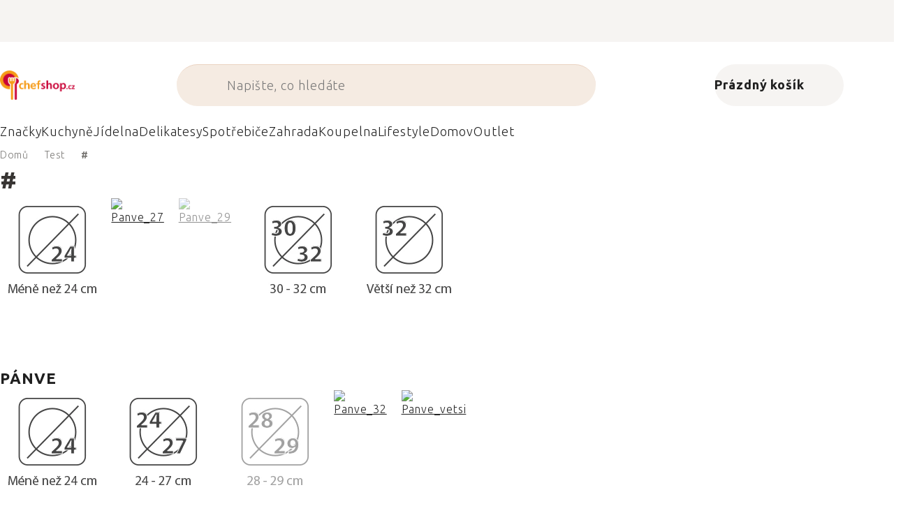

--- FILE ---
content_type: text/html; charset=utf-8
request_url: https://www.chefshop.cz/test/q/
body_size: 35685
content:
<!doctype html><html lang="cs" dir="ltr" class="header-background-light external-fonts-loaded"><head><meta charset="utf-8" /><meta name="viewport" content="width=device-width,initial-scale=1" /><title># - Chefshop.cz</title><link rel="preconnect" href="https://cdn.myshoptet.com" /><link rel="dns-prefetch" href="https://cdn.myshoptet.com" /><link rel="preload" href="https://cdn.myshoptet.com/prj/dist/master/cms/libs/jquery/jquery-1.11.3.min.js" as="script" /><script>
dataLayer = [];
dataLayer.push({'shoptet' : {
    "pageId": 2014,
    "pageType": "article",
    "currency": "CZK",
    "currencyInfo": {
        "decimalSeparator": ",",
        "exchangeRate": 1,
        "priceDecimalPlaces": 0,
        "symbol": "K\u010d",
        "symbolLeft": 0,
        "thousandSeparator": " "
    },
    "language": "cs",
    "projectId": 77664,
    "cartInfo": {
        "id": null,
        "freeShipping": false,
        "freeShippingFrom": 2999,
        "leftToFreeGift": {
            "formattedPrice": "0 K\u010d",
            "priceLeft": 0
        },
        "freeGift": false,
        "leftToFreeShipping": {
            "priceLeft": 2999,
            "dependOnRegion": 0,
            "formattedPrice": "2 999 K\u010d"
        },
        "discountCoupon": [],
        "getNoBillingShippingPrice": {
            "withoutVat": 0,
            "vat": 0,
            "withVat": 0
        },
        "cartItems": [],
        "taxMode": "ORDINARY"
    },
    "cart": [],
    "customer": {
        "priceRatio": 1,
        "priceListId": 1,
        "groupId": null,
        "registered": false,
        "mainAccount": false
    }
}});
</script>

<!-- Google Tag Manager -->
<script>(function(w,d,s,l,i){w[l]=w[l]||[];w[l].push({'gtm.start':
new Date().getTime(),event:'gtm.js'});var f=d.getElementsByTagName(s)[0],
j=d.createElement(s),dl=l!='dataLayer'?'&l='+l:'';j.async=true;j.src=
'https://www.googletagmanager.com/gtm.js?id='+i+dl;f.parentNode.insertBefore(j,f);
})(window,document,'script','dataLayer','GTM-KBQLCJ');</script>
<!-- End Google Tag Manager -->

<meta property="og:type" content="article"><meta property="og:site_name" content="chefshop.cz"><meta property="og:url" content="https://www.chefshop.cz/test/q/"><meta property="og:title" content="# - Chefshop.cz"><meta name="author" content="Chefshop.cz"><meta name="web_author" content="Shoptet.cz"><meta name="dcterms.rightsHolder" content="www.chefshop.cz"><meta name="robots" content="index,follow"><meta property="og:image" content="https://cdn.myshoptet.com/usr/www.chefshop.cz/user/logos/chefshop_logo_updated_cz.png?t=1769204041"><meta property="og:description" content="#, Chefshop.cz"><meta name="description" content="#, Chefshop.cz"><meta name="google-site-verification" content="clw7s712y3QdjN1wi02lWFtPzY5PGQNzFIyVkKwqUr0"><meta property="article:published_time" content="18.1.2017"><meta property="article:section" content="#"><style>:root {--color-primary: #383533;--color-primary-h: 24;--color-primary-s: 5%;--color-primary-l: 21%;--color-primary-hover: #000000;--color-primary-hover-h: 0;--color-primary-hover-s: 0%;--color-primary-hover-l: 0%;--color-secondary: #ba283d;--color-secondary-h: 351;--color-secondary-s: 65%;--color-secondary-l: 44%;--color-secondary-hover: #ab2330;--color-secondary-hover-h: 354;--color-secondary-hover-s: 66%;--color-secondary-hover-l: 40%;--color-tertiary: #383533;--color-tertiary-h: 24;--color-tertiary-s: 5%;--color-tertiary-l: 21%;--color-tertiary-hover: #383533;--color-tertiary-hover-h: 24;--color-tertiary-hover-s: 5%;--color-tertiary-hover-l: 21%;--color-header-background: #ffffff;--template-font: "sans-serif";--template-headings-font: "sans-serif";--header-background-url: none;--cookies-notice-background: #1A1937;--cookies-notice-color: #F8FAFB;--cookies-notice-button-hover: #f5f5f5;--cookies-notice-link-hover: #27263f;--templates-update-management-preview-mode-content: "Náhled aktualizací šablony je aktivní pro váš prohlížeč."}</style>
    <script>var shoptet = shoptet || {};</script>
    <script src="https://cdn.myshoptet.com/prj/dist/master/shop/dist/main-3g-header.js.05f199e7fd2450312de2.js"></script>
<!-- User include --><!-- api 426(80) html code header -->
<style> :root { --dklab-lastvisited-background-color: #FFFFFF; } </style>
<!-- api 428(82) html code header -->
<style>
        :root {
            --dklab-favourites-flag-color: #BA283D;
            --dklab-favourites-flag-text-color: #FFFFFF;
            --dklab-favourites-add-text-color: #000000;            
            --dklab-favourites-remove-text-color: #BA283D;            
            --dklab-favourites-add-text-detail-color: #000000;            
            --dklab-favourites-remove-text-detail-color: #BA283D;            
            --dklab-favourites-header-icon-color: #000000;            
            --dklab-favourites-counter-color: #000000;            
        } </style>
<!-- api 498(150) html code header -->
<script async src="https://scripts.luigisbox.tech/LBX-96847.js"></script><meta name="luigisbox-tracker-id" content="87813-96847,cs"/><script type="text/javascript">const isPlpEnabled = sessionStorage.getItem('lbPlpEnabled') === 'true';if (isPlpEnabled) {const style = document.createElement("style");style.type = "text/css";style.id = "lb-plp-style";style.textContent = `body.type-category #content-wrapper,body.type-search #content-wrapper,body.type-category #content,body.type-search #content,body.type-category #content-in,body.type-search #content-in,body.type-category #main-in,body.type-search #main-in {min-height: 100vh;}body.type-category #content-wrapper > *,body.type-search #content-wrapper > *,body.type-category #content > *,body.type-search #content > *,body.type-category #content-in > *,body.type-search #content-in > *,body.type-category #main-in > *,body.type-search #main-in > * {display: none;}`;document.head.appendChild(style);}</script>
<!-- api 608(256) html code header -->
<link rel="stylesheet" href="https://cdn.myshoptet.com/usr/api2.dklab.cz/user/documents/_doplnky/bannery/77664/3652/77664_3652.css" type="text/css" /><style>
        :root {
            --dklab-bannery-b-hp-padding: 15px;
            --dklab-bannery-b-hp-box-padding: 0px;
            --dklab-bannery-b-hp-big-screen: 33.333%;
            --dklab-bannery-b-hp-medium-screen: 33.333%;
            --dklab-bannery-b-hp-small-screen: 33.333%;
            --dklab-bannery-b-hp-tablet-screen: 33.333%;
            --dklab-bannery-b-hp-mobile-screen: 100%;

            --dklab-bannery-i-hp-icon-color: #000000;
            --dklab-bannery-i-hp-color: #000000;
            --dklab-bannery-i-hp-background: #FFFFFF;            
            
            --dklab-bannery-i-d-icon-color: #000000;
            --dklab-bannery-i-d-color: #000000;
            --dklab-bannery-i-d-background: #FFFFFF;


            --dklab-bannery-i-hp-w-big-screen: 4;
            --dklab-bannery-i-hp-w-medium-screen: 4;
            --dklab-bannery-i-hp-w-small-screen: 4;
            --dklab-bannery-i-hp-w-tablet-screen: 4;
            --dklab-bannery-i-hp-w-mobile-screen: 2;
            
            --dklab-bannery-i-d-w-big-screen: 4;
            --dklab-bannery-i-d-w-medium-screen: 4;
            --dklab-bannery-i-d-w-small-screen: 4;
            --dklab-bannery-i-d-w-tablet-screen: 4;
            --dklab-bannery-i-d-w-mobile-screen: 2;

        }</style>
<!-- api 1004(637) html code header -->
<script>
                /* Ellity */      
                /* Compatibility */
                     
      window.mehub = window.mehub || {};
      window.mehub.bonus = {
        businessId: 'd3c6b0d4-9509-4729-b905-3acf4134ad7d',
        addonId: '6ef52cdb-5a2d-4a62-90b8-b8349998d7c0'
      }
    
                /* Latest */
                           
      window.ellity = window.ellity || {};
      window.ellity.bonus = {
        businessId: 'd3c6b0d4-9509-4729-b905-3acf4134ad7d',
        addonId: '6ef52cdb-5a2d-4a62-90b8-b8349998d7c0'
      }
    
                /* Extensions */
                
        window.ellity.gifts = {
          giftCodes: ["BOXADVHENRIOT0001"],
          mode: "surprise",
          giftModes: {"BOXADVHENRIOT0001":"public"},
          enabled: true,
        }

        window.document.documentElement.classList.add('ellity-gifts-enabled')
      
                </script>
<!-- api html code header -->
<link rel="preconnect" href="https://fonts.googleapis.com">
<link rel="preconnect" href="https://fonts.gstatic.com" crossorigin>
<link href="https://fonts.googleapis.com/css2?family=Ubuntu+Sans:ital,wght@0,100..800;1,100..800&display=swap" rel="stylesheet">

<meta name="facebook-domain-verification" content="9s4pwp9q8gdrh3e5pag7ha9aq7mtjp" />
<meta name="google-site-verification" content="_yvqZiYo9XWWy89i5OZhAi2NpA_jGUlPe2-HcqTLSbI" />

<script async src="https://scripts.luigisbox.tech/LBX-96847.js"></script><link rel="preconnect" href="https://fonts.googleapis.com">
<link rel="preconnect" href="https://fonts.gstatic.com" crossorigin>

<link rel="dns-prefetch" href="//live.luigisbox.tech">

<script>
//mark nemazat
window.globalCarriersDayShift = "0";
window.uploadedMark = "1769184106";
window.idEshop = "20";
window.brandsGuid = "acd35956-5ce0-11e8-ac88-ac1f6b0076ec";
window.bannersHp = {"n":3,"c":"is-template2"};
window.bannersPlp = ["6f9fc088-227c-11e6-8a3b-0cc47a6c92bc","02ab6764-74f7-11eb-88a6-0cc47a6b4bcc","2d89cc14-a3cf-11e5-ab9f-ac162d8a2454","7f8a9779-e57f-11e7-ae76-0cc47a6c92bc","ea60b7f1-3d73-11e8-beae-0cc47a6c92bc","2b77931f-b713-4c0e-978a-891548643eef"];
</script>

<script src="https://cdn.myshoptet.com/usr/361817.myshoptet.com/user/documents/dklab-fl/js/script_dklab_moves.min.js?v=1769184106" ></script>

<link rel="stylesheet" href="https://cdn.myshoptet.com/usr/361817.myshoptet.com/user/documents/dklab-fl/css/style_dklab.min.css?v=1769184106" />
<link rel="stylesheet" href="https://cdn.myshoptet.com/usr/www.kulina.cz/user/documents/cookies/cookieconsent.css?v=1769184106" />
<script src="https://cdn.myshoptet.com/usr/www.kulina.cz/user/documents/dklab/project/datalayers/static/static-20.js?v=1769184106"></script>
<script src="https://cdn.myshoptet.com/usr/www.kulina.cz/user/documents/dklab/project/datalayers/lang/lang-20.js?v=1769184106"></script>
<script src="https://cdn.myshoptet.com/usr/361817.myshoptet.com/user/documents/dklab-fl/_templates/js/templates-luigis-box.js?v=1769184106"></script>
<script src="https://cdn.myshoptet.com/usr/www.kulina.cz/user/documents/dklab/project/banners/20.js?v=1769184106"></script>
<script src="https://cdn.myshoptet.com/usr/www.kulina.cz/user/documents/dklab/project/banners/categoriesPair/20.js?v=1769184106"></script>

<script src="https://cdn.luigisbox.tech/autocomplete.js" async="async" ></script>
<script src="https://cdn.luigisbox.tech/search.js" async="async" ></script>
<script src="https://cdn.luigisbox.tech/recco.js" async="async" ></script>

<style>
/* Fix pro zobrazení banneru v kategorii na celou šířku */
#content .dklabBanplusKategorie {grid-column: 1 / -1;}
</style>

<!-- Recenze DL -->
<script src="https://cdn.myshoptet.com/usr/www.kulina.cz/user/documents/dklab/project/reviews/20.js?v=1769184106"></script>

<script src="https://unpkg.com/masonry-layout@4/dist/masonry.pkgd.min.js"></script>

<script type="text/javascript">
var date = new Date(); 
date.setMilliseconds(0); date.setSeconds(0); date.setMinutes(Math.round(date.getMinutes() / 5) * 5);
var jsProductsCountFile = 'https://cdn.myshoptet.com/usr/www.kulina.cz/user/documents/dklab/project/products_count/20.js?v=' + date.getTime();
var productsCountScriptEl = document.createElement("script");
(function (attrs) { Object.keys(attrs).forEach(function (key) { productsCountScriptEl.setAttribute(key, attrs[key]); }); })
({"src":jsProductsCountFile, "type":"text/javascript", "async":true, "charset":"utf-8"});
document.getElementsByTagName("head")[0].appendChild(productsCountScriptEl);  
</script>


<script src="https://cdn-widgetsrepository.yotpo.com/v1/loader/hpkjoOB4CFbvXqA1ptsBPNwOQWWxBcdwlI2HjF5t" async></script>

<!-- Custom styly FL -->
<link rel="stylesheet" href="https://cdn.myshoptet.com/usr/361817.myshoptet.com/user/documents/dklab-fl/css/style_dklab_chef.min.css?v=1769184106" />
<link rel="stylesheet" href="https://cdn.myshoptet.com/usr/361817.myshoptet.com/user/documents/dklab-fl/css/style_dklab__font-secondary.min.css?v=1769184106" />
<!-- service 608(256) html code header -->
<link rel="stylesheet" href="https://cdn.myshoptet.com/usr/api.dklab.cz/user/documents/fontawesome/css/all.css?v=1.02" type="text/css" />
<!-- service 1004(637) html code header -->
<script src="https://mehub-framework.web.app/main.bundle.js?v=1"></script>
<!-- service 428(82) html code header -->
<style>
@font-face {
    font-family: 'oblibene';
    src:  url('https://cdn.myshoptet.com/usr/api2.dklab.cz/user/documents/_doplnky/oblibene/font/oblibene.eot?v1');
    src:  url('https://cdn.myshoptet.com/usr/api2.dklab.cz/user/documents/_doplnky/oblibene/font/oblibene.eot?v1#iefix') format('embedded-opentype'),
    url('https://cdn.myshoptet.com/usr/api2.dklab.cz/user/documents/_doplnky/oblibene/font/oblibene.ttf?v1') format('truetype'),
    url('https://cdn.myshoptet.com/usr/api2.dklab.cz/user/documents/_doplnky/oblibene/font/oblibene.woff?v1') format('woff'),
    url('https://cdn.myshoptet.com/usr/api2.dklab.cz/user/documents/_doplnky/oblibene/font/oblibene.svg?v1') format('svg');
    font-weight: normal;
    font-style: normal;
}
</style>
<script>
var dklabFavIndividual;
</script>
<!-- /User include --><link rel="shortcut icon" href="/favicon.ico" type="image/x-icon" /><link rel="canonical" href="https://www.chefshop.cz/test/q/" />    <!-- Global site tag (gtag.js) - Google Analytics -->
    <script async src="https://www.googletagmanager.com/gtag/js?id=G-1B9VYEY83T"></script>
    <script>
        
        window.dataLayer = window.dataLayer || [];
        function gtag(){dataLayer.push(arguments);}
        

        
        gtag('js', new Date());

                gtag('config', 'UA-46175768-10', { 'groups': "UA" });
        
                gtag('config', 'G-1B9VYEY83T', {"groups":"GA4","send_page_view":false,"content_group":"article","currency":"CZK","page_language":"cs"});
        
                gtag('config', 'AW-935050050', {"allow_enhanced_conversions":true});
        
        
        
        
        
                    gtag('event', 'page_view', {"send_to":"GA4","page_language":"cs","content_group":"article","currency":"CZK"});
        
        
        
        
        
        
        
        
        
        
        
        
        
        document.addEventListener('DOMContentLoaded', function() {
            if (typeof shoptet.tracking !== 'undefined') {
                for (var id in shoptet.tracking.bannersList) {
                    gtag('event', 'view_promotion', {
                        "send_to": "UA",
                        "promotions": [
                            {
                                "id": shoptet.tracking.bannersList[id].id,
                                "name": shoptet.tracking.bannersList[id].name,
                                "position": shoptet.tracking.bannersList[id].position
                            }
                        ]
                    });
                }
            }

            shoptet.consent.onAccept(function(agreements) {
                if (agreements.length !== 0) {
                    console.debug('gtag consent accept');
                    var gtagConsentPayload =  {
                        'ad_storage': agreements.includes(shoptet.config.cookiesConsentOptPersonalisation)
                            ? 'granted' : 'denied',
                        'analytics_storage': agreements.includes(shoptet.config.cookiesConsentOptAnalytics)
                            ? 'granted' : 'denied',
                                                                                                'ad_user_data': agreements.includes(shoptet.config.cookiesConsentOptPersonalisation)
                            ? 'granted' : 'denied',
                        'ad_personalization': agreements.includes(shoptet.config.cookiesConsentOptPersonalisation)
                            ? 'granted' : 'denied',
                        };
                    console.debug('update consent data', gtagConsentPayload);
                    gtag('consent', 'update', gtagConsentPayload);
                    dataLayer.push(
                        { 'event': 'update_consent' }
                    );
                }
            });
        });
    </script>
<!-- Start Srovname.cz Pixel -->
<script>
    !(function (e, n, t, a, s, o, r) {
        e[a] ||
        (((s = e[a] = function () {
            s.process ? s.process.apply(s, arguments) : s.queue.push(arguments);
        }).queue = []),
            ((o = n.createElement(t)).async = 1),
            (o.src = "https://tracking.srovname.cz/srovnamepixel.js"),
            (o.dataset.srv9 = "1"),
            (r = n.getElementsByTagName(t)[0]).parentNode.insertBefore(o, r));
    })(window, document, "script", "srovname");
    srovname("init", "95ab3435dc658a53985c11df0345a768");
</script>
<!-- End Srovname.cz Pixel -->
</head><body class="desktop id-2014 in-test template-11 type-post multiple-columns-body columns-3 blank-mode blank-mode-css ums_forms_redesign--off ums_a11y_category_page--on ums_discussion_rating_forms--off ums_flags_display_unification--on ums_a11y_login--off mobile-header-version-0">
        <div id="fb-root"></div>
        <script>
            window.fbAsyncInit = function() {
                FB.init({
                    autoLogAppEvents : true,
                    xfbml            : true,
                    version          : 'v24.0'
                });
            };
        </script>
        <script async defer crossorigin="anonymous" src="https://connect.facebook.net/cs_CZ/sdk.js#xfbml=1&version=v24.0"></script>
<!-- Google Tag Manager (noscript) -->
<noscript><iframe src="https://www.googletagmanager.com/ns.html?id=GTM-KBQLCJ"
height="0" width="0" style="display:none;visibility:hidden"></iframe></noscript>
<!-- End Google Tag Manager (noscript) -->

<a href="#content" class="skip-link sr-only">Přejít na obsah</a><div class="overall-wrapper"><div class="site-msg information"><div class="container"><div class="text"><div class="c-top-banner top-banner-template" data-skelet=""></div></div><div class="close js-close-information-msg"></div></div></div><div class="user-action"><div class="container"><div class="user-action-in"><div class="user-action-login popup-widget login-widget"><div class="popup-widget-inner"><h2 id="loginHeading">Přihlášení k vašemu účtu</h2><div id="customerLogin"><form action="/action/Customer/Login/" method="post" id="formLoginIncluded" class="csrf-enabled formLogin" data-testid="formLogin"><input type="hidden" name="referer" value="" /><div class="form-group"><div class="input-wrapper email js-validated-element-wrapper no-label"><input type="email" name="email" class="form-control" autofocus placeholder="E-mailová adresa (např. jan@novak.cz)" data-testid="inputEmail" autocomplete="email" required /></div></div><div class="form-group"><div class="input-wrapper password js-validated-element-wrapper no-label"><input type="password" name="password" class="form-control" placeholder="Heslo" data-testid="inputPassword" autocomplete="current-password" required /><span class="no-display">Nemůžete vyplnit toto pole</span><input type="text" name="surname" value="" class="no-display" /></div></div><div class="form-group"><div class="login-wrapper"><button type="submit" class="btn btn-secondary btn-text btn-login" data-testid="buttonSubmit">Přihlásit se</button><div class="password-helper"><a href="/registrace/" data-testid="signup" rel="nofollow">Nová registrace</a><a href="/klient/zapomenute-heslo/" rel="nofollow">Zapomenuté heslo</a></div></div></div></form>
</div></div></div>
    <div id="cart-widget" class="user-action-cart popup-widget cart-widget loader-wrapper" data-testid="popupCartWidget" role="dialog" aria-hidden="true"><div class="popup-widget-inner cart-widget-inner place-cart-here"><div class="loader-overlay"><div class="loader"></div></div></div><div class="cart-widget-button"><a href="/kosik/" class="btn btn-conversion" id="continue-order-button" rel="nofollow" data-testid="buttonNextStep">Pokračovat do košíku</a></div></div></div>
</div></div><div class="top-navigation-bar" data-testid="topNavigationBar">

    <div class="container">

        <div class="top-navigation-contacts">
            <strong>Zákaznická podpora:</strong><a href="tel:+420227272732" class="project-phone" aria-label="Zavolat na +420227272732" data-testid="contactboxPhone"><span>+420 227 272 732</span></a><a href="mailto:info@chefshop.cz" class="project-email" data-testid="contactboxEmail"><span>info@chefshop.cz</span></a>        </div>

                            <div class="top-navigation-menu">
                <div class="top-navigation-menu-trigger"></div>
                <ul class="top-navigation-bar-menu">
                                            <li class="top-navigation-menu-item-811">
                            <a href="/vse-o-nakupu-2/">Vše o nákupu</a>
                        </li>
                                            <li class="top-navigation-menu-item-810">
                            <a href="/kontakty/">Kontakt</a>
                        </li>
                                            <li class="top-navigation-menu-item-external-183">
                            <a href="https://www.chefshop.cz/chefshop-prodejna-v-praze/">Naše prodejna</a>
                        </li>
                                            <li class="top-navigation-menu-item-933">
                            <a href="/blog/">Blog</a>
                        </li>
                                            <li class="top-navigation-menu-item-4665">
                            <a href="/sleduj/">Sledování zásilek</a>
                        </li>
                                            <li class="top-navigation-menu-item--6">
                            <a href="/napiste-nam/">Napište nám</a>
                        </li>
                                            <li class="top-navigation-menu-item-935">
                            <a href="/recepty/">Recepty</a>
                        </li>
                                            <li class="top-navigation-menu-item-4107">
                            <a href="/prace-u-nas/">Práce u nás</a>
                        </li>
                                            <li class="top-navigation-menu-item--24">
                            <a href="/znacka/">Prodávané značky</a>
                        </li>
                                            <li class="top-navigation-menu-item-1811">
                            <a href="/new-in/">Novinky</a>
                        </li>
                                            <li class="top-navigation-menu-item-39">
                            <a href="/obchodni-podminky/">Obchodní podmínky</a>
                        </li>
                                            <li class="top-navigation-menu-item--5">
                            <a href="/mapa-serveru/">Mapa serveru</a>
                        </li>
                                    </ul>
                <ul class="top-navigation-bar-menu-helper"></ul>
            </div>
        
        <div class="top-navigation-tools">
            <div class="responsive-tools">
                <a href="#" class="toggle-window" data-target="search" aria-label="Hledat" data-testid="linkSearchIcon"></a>
                                                            <a href="#" class="toggle-window" data-target="login"></a>
                                                    <a href="#" class="toggle-window" data-target="navigation" aria-label="Menu" data-testid="hamburgerMenu"></a>
            </div>
                        <a href="/login/?backTo=%2Ftest%2Fq%2F" class="top-nav-button top-nav-button-login primary login toggle-window" data-target="login" data-testid="signin" rel="nofollow"><span>Přihlášení</span></a>        </div>

    </div>

</div>
<header id="header"><div class="container navigation-wrapper">
    <div class="header-top">
        <div class="site-name-wrapper">
            <div class="site-name"><a href="/" data-testid="linkWebsiteLogo"><img src="https://cdn.myshoptet.com/usr/www.chefshop.cz/user/logos/chefshop_logo_updated_cz.png" alt="Chefshop.cz" fetchpriority="low" /></a></div>        </div>
        <div class="search" itemscope itemtype="https://schema.org/WebSite">
            <meta itemprop="headline" content="Test"/><meta itemprop="url" content="https://www.chefshop.cz"/><meta itemprop="text" content="#, Chefshop.cz"/>            <form action="/action/ProductSearch/prepareString/" method="post"
    id="formSearchForm" class="search-form compact-form js-search-main"
    itemprop="potentialAction" itemscope itemtype="https://schema.org/SearchAction" data-testid="searchForm">
    <fieldset>
        <meta itemprop="target"
            content="https://www.chefshop.cz/vyhledavani/?string={string}"/>
        <input type="hidden" name="language" value="cs"/>
        
            
<input
    type="search"
    name="string"
        class="query-input form-control search-input js-search-input"
    placeholder="Napište, co hledáte"
    autocomplete="off"
    required
    itemprop="query-input"
    aria-label="Vyhledávání"
    data-testid="searchInput"
>
            <button type="submit" class="btn btn-default" data-testid="searchBtn">Hledat</button>
        
    </fieldset>
</form>
        </div>
        <div class="navigation-buttons">
                
    <a href="/kosik/" class="btn btn-icon toggle-window cart-count" data-target="cart" data-hover="true" data-redirect="true" data-testid="headerCart" rel="nofollow" aria-haspopup="dialog" aria-expanded="false" aria-controls="cart-widget">
        
                <span class="sr-only">Nákupní košík</span>
        
            <span class="cart-price visible-lg-inline-block" data-testid="headerCartPrice">
                                    Prázdný košík                            </span>
        
    
            </a>
        </div>
    </div>
    <nav id="navigation" aria-label="Hlavní menu" data-collapsible="true"><div class="navigation-in menu"><ul class="menu-level-1" role="menubar" data-testid="headerMenuItems"><li class="menu-item-9234 ext" role="none"><a href="/inspirace/" data-testid="headerMenuItem" role="menuitem" aria-haspopup="true" aria-expanded="false"><b>Inspirace</b><span class="submenu-arrow"></span></a><ul class="menu-level-2" aria-label="Inspirace" tabindex="-1" role="menu"><li class="menu-item-9852 has-third-level" role="none"><a href="/campaign/" class="menu-image" data-testid="headerMenuItem" tabindex="-1" aria-hidden="true"><img src="data:image/svg+xml,%3Csvg%20width%3D%22140%22%20height%3D%22100%22%20xmlns%3D%22http%3A%2F%2Fwww.w3.org%2F2000%2Fsvg%22%3E%3C%2Fsvg%3E" alt="" aria-hidden="true" width="140" height="100"  data-src="https://cdn.myshoptet.com/prj/dist/master/cms/templates/frontend_templates/00/img/folder.svg" fetchpriority="low" /></a><div><a href="/campaign/" data-testid="headerMenuItem" role="menuitem"><span>Téma měsíce</span></a>
                                                    <ul class="menu-level-3" role="menu">
                                                                    <li class="menu-item-15087" role="none">
                                        <a href="/mill-mortar-collections/" data-testid="headerMenuItem" role="menuitem">
                                            Mill &amp; Mortar Collections</a>,                                    </li>
                                                                    <li class="menu-item-11817" role="none">
                                        <a href="/pf-sale/" data-testid="headerMenuItem" role="menuitem">
                                            Novoroční slevy</a>,                                    </li>
                                                                    <li class="menu-item-14984" role="none">
                                        <a href="/circulon-scratchdefense/" data-testid="headerMenuItem" role="menuitem">
                                            Circulon ScratchDefense</a>,                                    </li>
                                                                    <li class="menu-item-14915" role="none">
                                        <a href="/scandi-design/" data-testid="headerMenuItem" role="menuitem">
                                            Scandi design</a>,                                    </li>
                                                                    <li class="menu-item-13565" role="none">
                                        <a href="/grill-party/" data-testid="headerMenuItem" role="menuitem">
                                            Grill party</a>,                                    </li>
                                                                    <li class="menu-item-12021" role="none">
                                        <a href="/chefshop-fest/" data-testid="headerMenuItem" role="menuitem">
                                            Chefshop Fest</a>,                                    </li>
                                                                    <li class="menu-item-12024" role="none">
                                        <a href="/electrofest/" data-testid="headerMenuItem" role="menuitem">
                                            Electrofest</a>,                                    </li>
                                                                    <li class="menu-item-12162" role="none">
                                        <a href="/mij-collections/" data-testid="headerMenuItem" role="menuitem">
                                            MIJ Collections</a>,                                    </li>
                                                                    <li class="menu-item-12015" role="none">
                                        <a href="/pinkmania/" data-testid="headerMenuItem" role="menuitem">
                                            Pinkmania</a>,                                    </li>
                                                                    <li class="menu-item-13164" role="none">
                                        <a href="/db-steel/" data-testid="headerMenuItem" role="menuitem">
                                            Ocelové pánve de Buyer</a>,                                    </li>
                                                                    <li class="menu-item-12313" role="none">
                                        <a href="/hero-month/" data-testid="headerMenuItem" role="menuitem">
                                            Trháky měsíce</a>                                    </li>
                                                            </ul>
                        </div></li><li class="menu-item-9273" role="none"><a href="/black-friday/" class="menu-image" data-testid="headerMenuItem" tabindex="-1" aria-hidden="true"><img src="data:image/svg+xml,%3Csvg%20width%3D%22140%22%20height%3D%22100%22%20xmlns%3D%22http%3A%2F%2Fwww.w3.org%2F2000%2Fsvg%22%3E%3C%2Fsvg%3E" alt="" aria-hidden="true" width="140" height="100"  data-src="https://cdn.myshoptet.com/prj/dist/master/cms/templates/frontend_templates/00/img/folder.svg" fetchpriority="low" /></a><div><a href="/black-friday/" data-testid="headerMenuItem" role="menuitem"><span>Black Friday</span></a>
                        </div></li><li class="menu-item-11742" role="none"><a href="/advent/" class="menu-image" data-testid="headerMenuItem" tabindex="-1" aria-hidden="true"><img src="data:image/svg+xml,%3Csvg%20width%3D%22140%22%20height%3D%22100%22%20xmlns%3D%22http%3A%2F%2Fwww.w3.org%2F2000%2Fsvg%22%3E%3C%2Fsvg%3E" alt="" aria-hidden="true" width="140" height="100"  data-src="https://cdn.myshoptet.com/prj/dist/master/cms/templates/frontend_templates/00/img/folder.svg" fetchpriority="low" /></a><div><a href="/advent/" data-testid="headerMenuItem" role="menuitem"><span>Vánoce</span></a>
                        </div></li><li class="menu-item-9978 has-third-level" role="none"><a href="/our-tips/" class="menu-image" data-testid="headerMenuItem" tabindex="-1" aria-hidden="true"><img src="data:image/svg+xml,%3Csvg%20width%3D%22140%22%20height%3D%22100%22%20xmlns%3D%22http%3A%2F%2Fwww.w3.org%2F2000%2Fsvg%22%3E%3C%2Fsvg%3E" alt="" aria-hidden="true" width="140" height="100"  data-src="https://cdn.myshoptet.com/prj/dist/master/cms/templates/frontend_templates/00/img/folder.svg" fetchpriority="low" /></a><div><a href="/our-tips/" data-testid="headerMenuItem" role="menuitem"><span>Naše tipy</span></a>
                                                    <ul class="menu-level-3" role="menu">
                                                                    <li class="menu-item-15168" role="none">
                                        <a href="/wmf-pans/" data-testid="headerMenuItem" role="menuitem">
                                            WMF Pans</a>,                                    </li>
                                                                    <li class="menu-item-9855" role="none">
                                        <a href="/week-mind/" data-testid="headerMenuItem" role="menuitem">
                                            Týden pro mysl</a>,                                    </li>
                                                                    <li class="menu-item-10020" role="none">
                                        <a href="/severin-grills/" data-testid="headerMenuItem" role="menuitem">
                                            Grilování se Severin</a>,                                    </li>
                                                                    <li class="menu-item-11640" role="none">
                                        <a href="/tefal-ingenio/" data-testid="headerMenuItem" role="menuitem">
                                            Tefal Ingenio - chytré stohovatelné nádobí</a>,                                    </li>
                                                                    <li class="menu-item-9981" role="none">
                                        <a href="/brabantia-tips/" data-testid="headerMenuItem" role="menuitem">
                                            Brabantia inspirace</a>,                                    </li>
                                                                    <li class="menu-item-5019" role="none">
                                        <a href="/bestsellers/" data-testid="headerMenuItem" role="menuitem">
                                            Bestsellery</a>,                                    </li>
                                                                    <li class="menu-item-11748" role="none">
                                        <a href="/advent-deco/" data-testid="headerMenuItem" role="menuitem">
                                            Vše pro Vánoce</a>,                                    </li>
                                                                    <li class="menu-item-11787" role="none">
                                        <a href="/db/" data-testid="headerMenuItem" role="menuitem">
                                            Dny de Buyer</a>,                                    </li>
                                                                    <li class="menu-item-11811" role="none">
                                        <a href="/coffee-days/" data-testid="headerMenuItem" role="menuitem">
                                            Dny kávy</a>                                    </li>
                                                            </ul>
                        </div></li></ul></li>
<li class="menu-item-1811" role="none"><a href="/new-in/" data-testid="headerMenuItem" role="menuitem" aria-expanded="false"><b>Novinky</b></a></li>
<li class="menu-item-5092 ext" role="none"><a href="/znacky/" data-testid="headerMenuItem" role="menuitem" aria-haspopup="true" aria-expanded="false"><b>Značky</b><span class="submenu-arrow"></span></a><ul class="menu-level-2" aria-label="Značky" tabindex="-1" role="menu"><li class="menu-item-15084" role="none"><a href="/ac-perchs-thehandel/" class="menu-image" data-testid="headerMenuItem" tabindex="-1" aria-hidden="true"><img src="data:image/svg+xml,%3Csvg%20width%3D%22140%22%20height%3D%22100%22%20xmlns%3D%22http%3A%2F%2Fwww.w3.org%2F2000%2Fsvg%22%3E%3C%2Fsvg%3E" alt="" aria-hidden="true" width="140" height="100"  data-src="https://cdn.myshoptet.com/prj/dist/master/cms/templates/frontend_templates/00/img/folder.svg" fetchpriority="low" /></a><div><a href="/ac-perchs-thehandel/" data-testid="headerMenuItem" role="menuitem"><span>A.C. Perch&#039;s Thehandel</span></a>
                        </div></li><li class="menu-item-8928" role="none"><a href="/akai/" class="menu-image" data-testid="headerMenuItem" tabindex="-1" aria-hidden="true"><img src="data:image/svg+xml,%3Csvg%20width%3D%22140%22%20height%3D%22100%22%20xmlns%3D%22http%3A%2F%2Fwww.w3.org%2F2000%2Fsvg%22%3E%3C%2Fsvg%3E" alt="" aria-hidden="true" width="140" height="100"  data-src="https://cdn.myshoptet.com/prj/dist/master/cms/templates/frontend_templates/00/img/folder.svg" fetchpriority="low" /></a><div><a href="/akai/" data-testid="headerMenuItem" role="menuitem"><span>Akai</span></a>
                        </div></li><li class="menu-item-9717" role="none"><a href="/alessi/" class="menu-image" data-testid="headerMenuItem" tabindex="-1" aria-hidden="true"><img src="data:image/svg+xml,%3Csvg%20width%3D%22140%22%20height%3D%22100%22%20xmlns%3D%22http%3A%2F%2Fwww.w3.org%2F2000%2Fsvg%22%3E%3C%2Fsvg%3E" alt="" aria-hidden="true" width="140" height="100"  data-src="https://cdn.myshoptet.com/prj/dist/master/cms/templates/frontend_templates/00/img/folder.svg" fetchpriority="low" /></a><div><a href="/alessi/" data-testid="headerMenuItem" role="menuitem"><span>Alessi</span></a>
                        </div></li><li class="menu-item-9975" role="none"><a href="/alfa-forni/" class="menu-image" data-testid="headerMenuItem" tabindex="-1" aria-hidden="true"><img src="data:image/svg+xml,%3Csvg%20width%3D%22140%22%20height%3D%22100%22%20xmlns%3D%22http%3A%2F%2Fwww.w3.org%2F2000%2Fsvg%22%3E%3C%2Fsvg%3E" alt="" aria-hidden="true" width="140" height="100"  data-src="https://cdn.myshoptet.com/prj/dist/master/cms/templates/frontend_templates/00/img/folder.svg" fetchpriority="low" /></a><div><a href="/alfa-forni/" data-testid="headerMenuItem" role="menuitem"><span>Alfa Forni</span></a>
                        </div></li><li class="menu-item-8808" role="none"><a href="/ankarsrum/" class="menu-image" data-testid="headerMenuItem" tabindex="-1" aria-hidden="true"><img src="data:image/svg+xml,%3Csvg%20width%3D%22140%22%20height%3D%22100%22%20xmlns%3D%22http%3A%2F%2Fwww.w3.org%2F2000%2Fsvg%22%3E%3C%2Fsvg%3E" alt="" aria-hidden="true" width="140" height="100"  data-src="https://cdn.myshoptet.com/prj/dist/master/cms/templates/frontend_templates/00/img/folder.svg" fetchpriority="low" /></a><div><a href="/ankarsrum/" data-testid="headerMenuItem" role="menuitem"><span>Ankarsrum</span></a>
                        </div></li><li class="menu-item-15171" role="none"><a href="/armando/" class="menu-image" data-testid="headerMenuItem" tabindex="-1" aria-hidden="true"><img src="data:image/svg+xml,%3Csvg%20width%3D%22140%22%20height%3D%22100%22%20xmlns%3D%22http%3A%2F%2Fwww.w3.org%2F2000%2Fsvg%22%3E%3C%2Fsvg%3E" alt="" aria-hidden="true" width="140" height="100"  data-src="https://cdn.myshoptet.com/prj/dist/master/cms/templates/frontend_templates/00/img/folder.svg" fetchpriority="low" /></a><div><a href="/armando/" data-testid="headerMenuItem" role="menuitem"><span>ARMANDO</span></a>
                        </div></li><li class="menu-item-5482" role="none"><a href="/bamix/" class="menu-image" data-testid="headerMenuItem" tabindex="-1" aria-hidden="true"><img src="data:image/svg+xml,%3Csvg%20width%3D%22140%22%20height%3D%22100%22%20xmlns%3D%22http%3A%2F%2Fwww.w3.org%2F2000%2Fsvg%22%3E%3C%2Fsvg%3E" alt="" aria-hidden="true" width="140" height="100"  data-src="https://cdn.myshoptet.com/prj/dist/master/cms/templates/frontend_templates/00/img/folder.svg" fetchpriority="low" /></a><div><a href="/bamix/" data-testid="headerMenuItem" role="menuitem"><span>Bamix</span></a>
                        </div></li><li class="menu-item-9063" role="none"><a href="/big-green-egg/" class="menu-image" data-testid="headerMenuItem" tabindex="-1" aria-hidden="true"><img src="data:image/svg+xml,%3Csvg%20width%3D%22140%22%20height%3D%22100%22%20xmlns%3D%22http%3A%2F%2Fwww.w3.org%2F2000%2Fsvg%22%3E%3C%2Fsvg%3E" alt="" aria-hidden="true" width="140" height="100"  data-src="https://cdn.myshoptet.com/prj/dist/master/cms/templates/frontend_templates/00/img/folder.svg" fetchpriority="low" /></a><div><a href="/big-green-egg/" data-testid="headerMenuItem" role="menuitem"><span>Big Green Egg</span></a>
                        </div></li><li class="menu-item-8814" role="none"><a href="/bitz/" class="menu-image" data-testid="headerMenuItem" tabindex="-1" aria-hidden="true"><img src="data:image/svg+xml,%3Csvg%20width%3D%22140%22%20height%3D%22100%22%20xmlns%3D%22http%3A%2F%2Fwww.w3.org%2F2000%2Fsvg%22%3E%3C%2Fsvg%3E" alt="" aria-hidden="true" width="140" height="100"  data-src="https://cdn.myshoptet.com/prj/dist/master/cms/templates/frontend_templates/00/img/folder.svg" fetchpriority="low" /></a><div><a href="/bitz/" data-testid="headerMenuItem" role="menuitem"><span>Bitz</span></a>
                        </div></li><li class="menu-item-12044" role="none"><a href="/bjorn-wiinblad/" class="menu-image" data-testid="headerMenuItem" tabindex="-1" aria-hidden="true"><img src="data:image/svg+xml,%3Csvg%20width%3D%22140%22%20height%3D%22100%22%20xmlns%3D%22http%3A%2F%2Fwww.w3.org%2F2000%2Fsvg%22%3E%3C%2Fsvg%3E" alt="" aria-hidden="true" width="140" height="100"  data-src="https://cdn.myshoptet.com/prj/dist/master/cms/templates/frontend_templates/00/img/folder.svg" fetchpriority="low" /></a><div><a href="/bjorn-wiinblad/" data-testid="headerMenuItem" role="menuitem"><span>Bjørn Wiinblad</span></a>
                        </div></li><li class="menu-item-12187" role="none"><a href="/black-blum/" class="menu-image" data-testid="headerMenuItem" tabindex="-1" aria-hidden="true"><img src="data:image/svg+xml,%3Csvg%20width%3D%22140%22%20height%3D%22100%22%20xmlns%3D%22http%3A%2F%2Fwww.w3.org%2F2000%2Fsvg%22%3E%3C%2Fsvg%3E" alt="" aria-hidden="true" width="140" height="100"  data-src="https://cdn.myshoptet.com/prj/dist/master/cms/templates/frontend_templates/00/img/folder.svg" fetchpriority="low" /></a><div><a href="/black-blum/" data-testid="headerMenuItem" role="menuitem"><span>Black+Blum</span></a>
                        </div></li><li class="menu-item-7512" role="none"><a href="/blomus/" class="menu-image" data-testid="headerMenuItem" tabindex="-1" aria-hidden="true"><img src="data:image/svg+xml,%3Csvg%20width%3D%22140%22%20height%3D%22100%22%20xmlns%3D%22http%3A%2F%2Fwww.w3.org%2F2000%2Fsvg%22%3E%3C%2Fsvg%3E" alt="" aria-hidden="true" width="140" height="100"  data-src="https://cdn.myshoptet.com/prj/dist/master/cms/templates/frontend_templates/00/img/folder.svg" fetchpriority="low" /></a><div><a href="/blomus/" data-testid="headerMenuItem" role="menuitem"><span>Blomus</span></a>
                        </div></li><li class="menu-item-9777" role="none"><a href="/bloomingville/" class="menu-image" data-testid="headerMenuItem" tabindex="-1" aria-hidden="true"><img src="data:image/svg+xml,%3Csvg%20width%3D%22140%22%20height%3D%22100%22%20xmlns%3D%22http%3A%2F%2Fwww.w3.org%2F2000%2Fsvg%22%3E%3C%2Fsvg%3E" alt="" aria-hidden="true" width="140" height="100"  data-src="https://cdn.myshoptet.com/prj/dist/master/cms/templates/frontend_templates/00/img/folder.svg" fetchpriority="low" /></a><div><a href="/bloomingville/" data-testid="headerMenuItem" role="menuitem"><span>Bloomingville</span></a>
                        </div></li><li class="menu-item-9198" role="none"><a href="/brabantia/" class="menu-image" data-testid="headerMenuItem" tabindex="-1" aria-hidden="true"><img src="data:image/svg+xml,%3Csvg%20width%3D%22140%22%20height%3D%22100%22%20xmlns%3D%22http%3A%2F%2Fwww.w3.org%2F2000%2Fsvg%22%3E%3C%2Fsvg%3E" alt="" aria-hidden="true" width="140" height="100"  data-src="https://cdn.myshoptet.com/prj/dist/master/cms/templates/frontend_templates/00/img/folder.svg" fetchpriority="low" /></a><div><a href="/brabantia/" data-testid="headerMenuItem" role="menuitem"><span>Brabantia</span></a>
                        </div></li><li class="menu-item-8844" role="none"><a href="/bredemeijer/" class="menu-image" data-testid="headerMenuItem" tabindex="-1" aria-hidden="true"><img src="data:image/svg+xml,%3Csvg%20width%3D%22140%22%20height%3D%22100%22%20xmlns%3D%22http%3A%2F%2Fwww.w3.org%2F2000%2Fsvg%22%3E%3C%2Fsvg%3E" alt="" aria-hidden="true" width="140" height="100"  data-src="https://cdn.myshoptet.com/prj/dist/master/cms/templates/frontend_templates/00/img/folder.svg" fetchpriority="low" /></a><div><a href="/bredemeijer/" data-testid="headerMenuItem" role="menuitem"><span>Bredemeijer</span></a>
                        </div></li><li class="menu-item-11946" role="none"><a href="/bugatti/" class="menu-image" data-testid="headerMenuItem" tabindex="-1" aria-hidden="true"><img src="data:image/svg+xml,%3Csvg%20width%3D%22140%22%20height%3D%22100%22%20xmlns%3D%22http%3A%2F%2Fwww.w3.org%2F2000%2Fsvg%22%3E%3C%2Fsvg%3E" alt="" aria-hidden="true" width="140" height="100"  data-src="https://cdn.myshoptet.com/prj/dist/master/cms/templates/frontend_templates/00/img/folder.svg" fetchpriority="low" /></a><div><a href="/bugatti/" data-testid="headerMenuItem" role="menuitem"><span>Bugatti</span></a>
                        </div></li><li class="menu-item-13170" role="none"><a href="/cereria-molla/" class="menu-image" data-testid="headerMenuItem" tabindex="-1" aria-hidden="true"><img src="data:image/svg+xml,%3Csvg%20width%3D%22140%22%20height%3D%22100%22%20xmlns%3D%22http%3A%2F%2Fwww.w3.org%2F2000%2Fsvg%22%3E%3C%2Fsvg%3E" alt="" aria-hidden="true" width="140" height="100"  data-src="https://cdn.myshoptet.com/prj/dist/master/cms/templates/frontend_templates/00/img/folder.svg" fetchpriority="low" /></a><div><a href="/cereria-molla/" data-testid="headerMenuItem" role="menuitem"><span>Cereria Mollá</span></a>
                        </div></li><li class="menu-item-13556" role="none"><a href="/circulon/" class="menu-image" data-testid="headerMenuItem" tabindex="-1" aria-hidden="true"><img src="data:image/svg+xml,%3Csvg%20width%3D%22140%22%20height%3D%22100%22%20xmlns%3D%22http%3A%2F%2Fwww.w3.org%2F2000%2Fsvg%22%3E%3C%2Fsvg%3E" alt="" aria-hidden="true" width="140" height="100"  data-src="https://cdn.myshoptet.com/prj/dist/master/cms/templates/frontend_templates/00/img/folder.svg" fetchpriority="low" /></a><div><a href="/circulon/" data-testid="headerMenuItem" role="menuitem"><span>Circulon</span></a>
                        </div></li><li class="menu-item-13514" role="none"><a href="/clarysse/" class="menu-image" data-testid="headerMenuItem" tabindex="-1" aria-hidden="true"><img src="data:image/svg+xml,%3Csvg%20width%3D%22140%22%20height%3D%22100%22%20xmlns%3D%22http%3A%2F%2Fwww.w3.org%2F2000%2Fsvg%22%3E%3C%2Fsvg%3E" alt="" aria-hidden="true" width="140" height="100"  data-src="https://cdn.myshoptet.com/prj/dist/master/cms/templates/frontend_templates/00/img/folder.svg" fetchpriority="low" /></a><div><a href="/clarysse/" data-testid="headerMenuItem" role="menuitem"><span>CLARYSSE</span></a>
                        </div></li><li class="menu-item-12000" role="none"><a href="/clean/" class="menu-image" data-testid="headerMenuItem" tabindex="-1" aria-hidden="true"><img src="data:image/svg+xml,%3Csvg%20width%3D%22140%22%20height%3D%22100%22%20xmlns%3D%22http%3A%2F%2Fwww.w3.org%2F2000%2Fsvg%22%3E%3C%2Fsvg%3E" alt="" aria-hidden="true" width="140" height="100"  data-src="https://cdn.myshoptet.com/prj/dist/master/cms/templates/frontend_templates/00/img/folder.svg" fetchpriority="low" /></a><div><a href="/clean/" data-testid="headerMenuItem" role="menuitem"><span>Clean</span></a>
                        </div></li><li class="menu-item-13255" role="none"><a href="/clos-du-mont-olivet/" class="menu-image" data-testid="headerMenuItem" tabindex="-1" aria-hidden="true"><img src="data:image/svg+xml,%3Csvg%20width%3D%22140%22%20height%3D%22100%22%20xmlns%3D%22http%3A%2F%2Fwww.w3.org%2F2000%2Fsvg%22%3E%3C%2Fsvg%3E" alt="" aria-hidden="true" width="140" height="100"  data-src="https://cdn.myshoptet.com/prj/dist/master/cms/templates/frontend_templates/00/img/folder.svg" fetchpriority="low" /></a><div><a href="/clos-du-mont-olivet/" data-testid="headerMenuItem" role="menuitem"><span>Clos du Mont-Olivet</span></a>
                        </div></li><li class="menu-item-8847" role="none"><a href="/cole-mason/" class="menu-image" data-testid="headerMenuItem" tabindex="-1" aria-hidden="true"><img src="data:image/svg+xml,%3Csvg%20width%3D%22140%22%20height%3D%22100%22%20xmlns%3D%22http%3A%2F%2Fwww.w3.org%2F2000%2Fsvg%22%3E%3C%2Fsvg%3E" alt="" aria-hidden="true" width="140" height="100"  data-src="https://cdn.myshoptet.com/prj/dist/master/cms/templates/frontend_templates/00/img/folder.svg" fetchpriority="low" /></a><div><a href="/cole-mason/" data-testid="headerMenuItem" role="menuitem"><span>COLE &amp; MASON</span></a>
                        </div></li><li class="menu-item-8850" role="none"><a href="/continenta/" class="menu-image" data-testid="headerMenuItem" tabindex="-1" aria-hidden="true"><img src="data:image/svg+xml,%3Csvg%20width%3D%22140%22%20height%3D%22100%22%20xmlns%3D%22http%3A%2F%2Fwww.w3.org%2F2000%2Fsvg%22%3E%3C%2Fsvg%3E" alt="" aria-hidden="true" width="140" height="100"  data-src="https://cdn.myshoptet.com/prj/dist/master/cms/templates/frontend_templates/00/img/folder.svg" fetchpriority="low" /></a><div><a href="/continenta/" data-testid="headerMenuItem" role="menuitem"><span>Continenta</span></a>
                        </div></li><li class="menu-item-12006" role="none"><a href="/courreges/" class="menu-image" data-testid="headerMenuItem" tabindex="-1" aria-hidden="true"><img src="data:image/svg+xml,%3Csvg%20width%3D%22140%22%20height%3D%22100%22%20xmlns%3D%22http%3A%2F%2Fwww.w3.org%2F2000%2Fsvg%22%3E%3C%2Fsvg%3E" alt="" aria-hidden="true" width="140" height="100"  data-src="https://cdn.myshoptet.com/prj/dist/master/cms/templates/frontend_templates/00/img/folder.svg" fetchpriority="low" /></a><div><a href="/courreges/" data-testid="headerMenuItem" role="menuitem"><span>Courrèges</span></a>
                        </div></li><li class="menu-item-4584" role="none"><a href="/de-buyer/" class="menu-image" data-testid="headerMenuItem" tabindex="-1" aria-hidden="true"><img src="data:image/svg+xml,%3Csvg%20width%3D%22140%22%20height%3D%22100%22%20xmlns%3D%22http%3A%2F%2Fwww.w3.org%2F2000%2Fsvg%22%3E%3C%2Fsvg%3E" alt="" aria-hidden="true" width="140" height="100"  data-src="https://cdn.myshoptet.com/prj/dist/master/cms/templates/frontend_templates/00/img/folder.svg" fetchpriority="low" /></a><div><a href="/de-buyer/" data-testid="headerMenuItem" role="menuitem"><span>de Buyer</span></a>
                        </div></li><li class="menu-item-9015" role="none"><a href="/dellinger/" class="menu-image" data-testid="headerMenuItem" tabindex="-1" aria-hidden="true"><img src="data:image/svg+xml,%3Csvg%20width%3D%22140%22%20height%3D%22100%22%20xmlns%3D%22http%3A%2F%2Fwww.w3.org%2F2000%2Fsvg%22%3E%3C%2Fsvg%3E" alt="" aria-hidden="true" width="140" height="100"  data-src="https://cdn.myshoptet.com/prj/dist/master/cms/templates/frontend_templates/00/img/folder.svg" fetchpriority="low" /></a><div><a href="/dellinger/" data-testid="headerMenuItem" role="menuitem"><span>Dellinger</span></a>
                        </div></li><li class="menu-item-10050" role="none"><a href="/done-by-deer/" class="menu-image" data-testid="headerMenuItem" tabindex="-1" aria-hidden="true"><img src="data:image/svg+xml,%3Csvg%20width%3D%22140%22%20height%3D%22100%22%20xmlns%3D%22http%3A%2F%2Fwww.w3.org%2F2000%2Fsvg%22%3E%3C%2Fsvg%3E" alt="" aria-hidden="true" width="140" height="100"  data-src="https://cdn.myshoptet.com/prj/dist/master/cms/templates/frontend_templates/00/img/folder.svg" fetchpriority="low" /></a><div><a href="/done-by-deer/" data-testid="headerMenuItem" role="menuitem"><span>Done by Deer</span></a>
                        </div></li><li class="menu-item-8853" role="none"><a href="/eaziglide/" class="menu-image" data-testid="headerMenuItem" tabindex="-1" aria-hidden="true"><img src="data:image/svg+xml,%3Csvg%20width%3D%22140%22%20height%3D%22100%22%20xmlns%3D%22http%3A%2F%2Fwww.w3.org%2F2000%2Fsvg%22%3E%3C%2Fsvg%3E" alt="" aria-hidden="true" width="140" height="100"  data-src="https://cdn.myshoptet.com/prj/dist/master/cms/templates/frontend_templates/00/img/folder.svg" fetchpriority="low" /></a><div><a href="/eaziglide/" data-testid="headerMenuItem" role="menuitem"><span>Eaziglide</span></a>
                        </div></li><li class="menu-item-13264" role="none"><a href="/elvio-cogno/" class="menu-image" data-testid="headerMenuItem" tabindex="-1" aria-hidden="true"><img src="data:image/svg+xml,%3Csvg%20width%3D%22140%22%20height%3D%22100%22%20xmlns%3D%22http%3A%2F%2Fwww.w3.org%2F2000%2Fsvg%22%3E%3C%2Fsvg%3E" alt="" aria-hidden="true" width="140" height="100"  data-src="https://cdn.myshoptet.com/prj/dist/master/cms/templates/frontend_templates/00/img/folder.svg" fetchpriority="low" /></a><div><a href="/elvio-cogno/" data-testid="headerMenuItem" role="menuitem"><span>Elvio Cogno</span></a>
                        </div></li><li class="menu-item-4578" role="none"><a href="/emile-henry/" class="menu-image" data-testid="headerMenuItem" tabindex="-1" aria-hidden="true"><img src="data:image/svg+xml,%3Csvg%20width%3D%22140%22%20height%3D%22100%22%20xmlns%3D%22http%3A%2F%2Fwww.w3.org%2F2000%2Fsvg%22%3E%3C%2Fsvg%3E" alt="" aria-hidden="true" width="140" height="100"  data-src="https://cdn.myshoptet.com/prj/dist/master/cms/templates/frontend_templates/00/img/folder.svg" fetchpriority="low" /></a><div><a href="/emile-henry/" data-testid="headerMenuItem" role="menuitem"><span>Emile Henry</span></a>
                        </div></li><li class="menu-item-13562" role="none"><a href="/espro/" class="menu-image" data-testid="headerMenuItem" tabindex="-1" aria-hidden="true"><img src="data:image/svg+xml,%3Csvg%20width%3D%22140%22%20height%3D%22100%22%20xmlns%3D%22http%3A%2F%2Fwww.w3.org%2F2000%2Fsvg%22%3E%3C%2Fsvg%3E" alt="" aria-hidden="true" width="140" height="100"  data-src="https://cdn.myshoptet.com/prj/dist/master/cms/templates/frontend_templates/00/img/folder.svg" fetchpriority="low" /></a><div><a href="/espro/" data-testid="headerMenuItem" role="menuitem"><span>ESPRO</span></a>
                        </div></li><li class="menu-item-13553" role="none"><a href="/estoublon/" class="menu-image" data-testid="headerMenuItem" tabindex="-1" aria-hidden="true"><img src="data:image/svg+xml,%3Csvg%20width%3D%22140%22%20height%3D%22100%22%20xmlns%3D%22http%3A%2F%2Fwww.w3.org%2F2000%2Fsvg%22%3E%3C%2Fsvg%3E" alt="" aria-hidden="true" width="140" height="100"  data-src="https://cdn.myshoptet.com/prj/dist/master/cms/templates/frontend_templates/00/img/folder.svg" fetchpriority="low" /></a><div><a href="/estoublon/" data-testid="headerMenuItem" role="menuitem"><span>ESTOUBLON</span></a>
                        </div></li><li class="menu-item-7488" role="none"><a href="/eta/" class="menu-image" data-testid="headerMenuItem" tabindex="-1" aria-hidden="true"><img src="data:image/svg+xml,%3Csvg%20width%3D%22140%22%20height%3D%22100%22%20xmlns%3D%22http%3A%2F%2Fwww.w3.org%2F2000%2Fsvg%22%3E%3C%2Fsvg%3E" alt="" aria-hidden="true" width="140" height="100"  data-src="https://cdn.myshoptet.com/prj/dist/master/cms/templates/frontend_templates/00/img/folder.svg" fetchpriority="low" /></a><div><a href="/eta/" data-testid="headerMenuItem" role="menuitem"><span>ETA</span></a>
                        </div></li><li class="menu-item-9879" role="none"><a href="/etat-libre-d-orange/" class="menu-image" data-testid="headerMenuItem" tabindex="-1" aria-hidden="true"><img src="data:image/svg+xml,%3Csvg%20width%3D%22140%22%20height%3D%22100%22%20xmlns%3D%22http%3A%2F%2Fwww.w3.org%2F2000%2Fsvg%22%3E%3C%2Fsvg%3E" alt="" aria-hidden="true" width="140" height="100"  data-src="https://cdn.myshoptet.com/prj/dist/master/cms/templates/frontend_templates/00/img/folder.svg" fetchpriority="low" /></a><div><a href="/etat-libre-d-orange/" data-testid="headerMenuItem" role="menuitem"><span>Etat Libre D&#039;Orange</span></a>
                        </div></li><li class="menu-item-7494" role="none"><a href="/eva-solo/" class="menu-image" data-testid="headerMenuItem" tabindex="-1" aria-hidden="true"><img src="data:image/svg+xml,%3Csvg%20width%3D%22140%22%20height%3D%22100%22%20xmlns%3D%22http%3A%2F%2Fwww.w3.org%2F2000%2Fsvg%22%3E%3C%2Fsvg%3E" alt="" aria-hidden="true" width="140" height="100"  data-src="https://cdn.myshoptet.com/prj/dist/master/cms/templates/frontend_templates/00/img/folder.svg" fetchpriority="low" /></a><div><a href="/eva-solo/" data-testid="headerMenuItem" role="menuitem"><span>Eva Solo</span></a>
                        </div></li><li class="menu-item-8817" role="none"><a href="/f-dick/" class="menu-image" data-testid="headerMenuItem" tabindex="-1" aria-hidden="true"><img src="data:image/svg+xml,%3Csvg%20width%3D%22140%22%20height%3D%22100%22%20xmlns%3D%22http%3A%2F%2Fwww.w3.org%2F2000%2Fsvg%22%3E%3C%2Fsvg%3E" alt="" aria-hidden="true" width="140" height="100"  data-src="https://cdn.myshoptet.com/prj/dist/master/cms/templates/frontend_templates/00/img/folder.svg" fetchpriority="low" /></a><div><a href="/f-dick/" data-testid="headerMenuItem" role="menuitem"><span>F.DICK</span></a>
                        </div></li><li class="menu-item-13281" role="none"><a href="/ferm-living/" class="menu-image" data-testid="headerMenuItem" tabindex="-1" aria-hidden="true"><img src="data:image/svg+xml,%3Csvg%20width%3D%22140%22%20height%3D%22100%22%20xmlns%3D%22http%3A%2F%2Fwww.w3.org%2F2000%2Fsvg%22%3E%3C%2Fsvg%3E" alt="" aria-hidden="true" width="140" height="100"  data-src="https://cdn.myshoptet.com/prj/dist/master/cms/templates/frontend_templates/00/img/folder.svg" fetchpriority="low" /></a><div><a href="/ferm-living/" data-testid="headerMenuItem" role="menuitem"><span>ferm LIVING</span></a>
                        </div></li><li class="menu-item-7479" role="none"><a href="/fissler/" class="menu-image" data-testid="headerMenuItem" tabindex="-1" aria-hidden="true"><img src="data:image/svg+xml,%3Csvg%20width%3D%22140%22%20height%3D%22100%22%20xmlns%3D%22http%3A%2F%2Fwww.w3.org%2F2000%2Fsvg%22%3E%3C%2Fsvg%3E" alt="" aria-hidden="true" width="140" height="100"  data-src="https://cdn.myshoptet.com/prj/dist/master/cms/templates/frontend_templates/00/img/folder.svg" fetchpriority="low" /></a><div><a href="/fissler/" data-testid="headerMenuItem" role="menuitem"><span>Fissler</span></a>
                        </div></li><li class="menu-item-9828" role="none"><a href="/foonka/" class="menu-image" data-testid="headerMenuItem" tabindex="-1" aria-hidden="true"><img src="data:image/svg+xml,%3Csvg%20width%3D%22140%22%20height%3D%22100%22%20xmlns%3D%22http%3A%2F%2Fwww.w3.org%2F2000%2Fsvg%22%3E%3C%2Fsvg%3E" alt="" aria-hidden="true" width="140" height="100"  data-src="https://cdn.myshoptet.com/prj/dist/master/cms/templates/frontend_templates/00/img/folder.svg" fetchpriority="low" /></a><div><a href="/foonka/" data-testid="headerMenuItem" role="menuitem"><span>Foonka</span></a>
                        </div></li><li class="menu-item-7755" role="none"><a href="/forged/" class="menu-image" data-testid="headerMenuItem" tabindex="-1" aria-hidden="true"><img src="data:image/svg+xml,%3Csvg%20width%3D%22140%22%20height%3D%22100%22%20xmlns%3D%22http%3A%2F%2Fwww.w3.org%2F2000%2Fsvg%22%3E%3C%2Fsvg%3E" alt="" aria-hidden="true" width="140" height="100"  data-src="https://cdn.myshoptet.com/prj/dist/master/cms/templates/frontend_templates/00/img/folder.svg" fetchpriority="low" /></a><div><a href="/forged/" data-testid="headerMenuItem" role="menuitem"><span>Forged</span></a>
                        </div></li><li class="menu-item-11938" role="none"><a href="/fritz-hansen/" class="menu-image" data-testid="headerMenuItem" tabindex="-1" aria-hidden="true"><img src="data:image/svg+xml,%3Csvg%20width%3D%22140%22%20height%3D%22100%22%20xmlns%3D%22http%3A%2F%2Fwww.w3.org%2F2000%2Fsvg%22%3E%3C%2Fsvg%3E" alt="" aria-hidden="true" width="140" height="100"  data-src="https://cdn.myshoptet.com/prj/dist/master/cms/templates/frontend_templates/00/img/folder.svg" fetchpriority="low" /></a><div><a href="/fritz-hansen/" data-testid="headerMenuItem" role="menuitem"><span>Fritz Hansen</span></a>
                        </div></li><li class="menu-item-11661" role="none"><a href="/g3ferrari/" class="menu-image" data-testid="headerMenuItem" tabindex="-1" aria-hidden="true"><img src="data:image/svg+xml,%3Csvg%20width%3D%22140%22%20height%3D%22100%22%20xmlns%3D%22http%3A%2F%2Fwww.w3.org%2F2000%2Fsvg%22%3E%3C%2Fsvg%3E" alt="" aria-hidden="true" width="140" height="100"  data-src="https://cdn.myshoptet.com/prj/dist/master/cms/templates/frontend_templates/00/img/folder.svg" fetchpriority="low" /></a><div><a href="/g3ferrari/" data-testid="headerMenuItem" role="menuitem"><span>G3Ferrari</span></a>
                        </div></li><li class="menu-item-13517" role="none"><a href="/giusti-modena-1605/" class="menu-image" data-testid="headerMenuItem" tabindex="-1" aria-hidden="true"><img src="data:image/svg+xml,%3Csvg%20width%3D%22140%22%20height%3D%22100%22%20xmlns%3D%22http%3A%2F%2Fwww.w3.org%2F2000%2Fsvg%22%3E%3C%2Fsvg%3E" alt="" aria-hidden="true" width="140" height="100"  data-src="https://cdn.myshoptet.com/prj/dist/master/cms/templates/frontend_templates/00/img/folder.svg" fetchpriority="low" /></a><div><a href="/giusti-modena-1605/" data-testid="headerMenuItem" role="menuitem"><span>GIUSTI Modena 1605</span></a>
                        </div></li><li class="menu-item-12027" role="none"><a href="/guardini/" class="menu-image" data-testid="headerMenuItem" tabindex="-1" aria-hidden="true"><img src="data:image/svg+xml,%3Csvg%20width%3D%22140%22%20height%3D%22100%22%20xmlns%3D%22http%3A%2F%2Fwww.w3.org%2F2000%2Fsvg%22%3E%3C%2Fsvg%3E" alt="" aria-hidden="true" width="140" height="100"  data-src="https://cdn.myshoptet.com/prj/dist/master/cms/templates/frontend_templates/00/img/folder.svg" fetchpriority="low" /></a><div><a href="/guardini/" data-testid="headerMenuItem" role="menuitem"><span>Guardini</span></a>
                        </div></li><li class="menu-item-13123" role="none"><a href="/gude-solingen/" class="menu-image" data-testid="headerMenuItem" tabindex="-1" aria-hidden="true"><img src="data:image/svg+xml,%3Csvg%20width%3D%22140%22%20height%3D%22100%22%20xmlns%3D%22http%3A%2F%2Fwww.w3.org%2F2000%2Fsvg%22%3E%3C%2Fsvg%3E" alt="" aria-hidden="true" width="140" height="100"  data-src="https://cdn.myshoptet.com/prj/dist/master/cms/templates/frontend_templates/00/img/folder.svg" fetchpriority="low" /></a><div><a href="/gude-solingen/" data-testid="headerMenuItem" role="menuitem"><span>Güde Solingen</span></a>
                        </div></li><li class="menu-item-13261" role="none"><a href="/henriot/" class="menu-image" data-testid="headerMenuItem" tabindex="-1" aria-hidden="true"><img src="data:image/svg+xml,%3Csvg%20width%3D%22140%22%20height%3D%22100%22%20xmlns%3D%22http%3A%2F%2Fwww.w3.org%2F2000%2Fsvg%22%3E%3C%2Fsvg%3E" alt="" aria-hidden="true" width="140" height="100"  data-src="https://cdn.myshoptet.com/prj/dist/master/cms/templates/frontend_templates/00/img/folder.svg" fetchpriority="low" /></a><div><a href="/henriot/" data-testid="headerMenuItem" role="menuitem"><span>Henriot</span></a>
                        </div></li><li class="menu-item-13284" role="none"><a href="/hestan/" class="menu-image" data-testid="headerMenuItem" tabindex="-1" aria-hidden="true"><img src="data:image/svg+xml,%3Csvg%20width%3D%22140%22%20height%3D%22100%22%20xmlns%3D%22http%3A%2F%2Fwww.w3.org%2F2000%2Fsvg%22%3E%3C%2Fsvg%3E" alt="" aria-hidden="true" width="140" height="100"  data-src="https://cdn.myshoptet.com/prj/dist/master/cms/templates/frontend_templates/00/img/folder.svg" fetchpriority="low" /></a><div><a href="/hestan/" data-testid="headerMenuItem" role="menuitem"><span>Hestan</span></a>
                        </div></li><li class="menu-item-9960" role="none"><a href="/hofats/" class="menu-image" data-testid="headerMenuItem" tabindex="-1" aria-hidden="true"><img src="data:image/svg+xml,%3Csvg%20width%3D%22140%22%20height%3D%22100%22%20xmlns%3D%22http%3A%2F%2Fwww.w3.org%2F2000%2Fsvg%22%3E%3C%2Fsvg%3E" alt="" aria-hidden="true" width="140" height="100"  data-src="https://cdn.myshoptet.com/prj/dist/master/cms/templates/frontend_templates/00/img/folder.svg" fetchpriority="low" /></a><div><a href="/hofats/" data-testid="headerMenuItem" role="menuitem"><span>Höfats</span></a>
                        </div></li><li class="menu-item-11900" role="none"><a href="/holmegaard/" class="menu-image" data-testid="headerMenuItem" tabindex="-1" aria-hidden="true"><img src="data:image/svg+xml,%3Csvg%20width%3D%22140%22%20height%3D%22100%22%20xmlns%3D%22http%3A%2F%2Fwww.w3.org%2F2000%2Fsvg%22%3E%3C%2Fsvg%3E" alt="" aria-hidden="true" width="140" height="100"  data-src="https://cdn.myshoptet.com/prj/dist/master/cms/templates/frontend_templates/00/img/folder.svg" fetchpriority="low" /></a><div><a href="/holmegaard/" data-testid="headerMenuItem" role="menuitem"><span>Holmegaard</span></a>
                        </div></li><li class="menu-item-9816" role="none"><a href="/hubsch/" class="menu-image" data-testid="headerMenuItem" tabindex="-1" aria-hidden="true"><img src="data:image/svg+xml,%3Csvg%20width%3D%22140%22%20height%3D%22100%22%20xmlns%3D%22http%3A%2F%2Fwww.w3.org%2F2000%2Fsvg%22%3E%3C%2Fsvg%3E" alt="" aria-hidden="true" width="140" height="100"  data-src="https://cdn.myshoptet.com/prj/dist/master/cms/templates/frontend_templates/00/img/folder.svg" fetchpriority="low" /></a><div><a href="/hubsch/" data-testid="headerMenuItem" role="menuitem"><span>Hübsch</span></a>
                        </div></li><li class="menu-item-13246" role="none"><a href="/humdakin/" class="menu-image" data-testid="headerMenuItem" tabindex="-1" aria-hidden="true"><img src="data:image/svg+xml,%3Csvg%20width%3D%22140%22%20height%3D%22100%22%20xmlns%3D%22http%3A%2F%2Fwww.w3.org%2F2000%2Fsvg%22%3E%3C%2Fsvg%3E" alt="" aria-hidden="true" width="140" height="100"  data-src="https://cdn.myshoptet.com/prj/dist/master/cms/templates/frontend_templates/00/img/folder.svg" fetchpriority="low" /></a><div><a href="/humdakin/" data-testid="headerMenuItem" role="menuitem"><span>Humdakin</span></a>
                        </div></li><li class="menu-item-15183" role="none"><a href="/chilli-no5/" class="menu-image" data-testid="headerMenuItem" tabindex="-1" aria-hidden="true"><img src="data:image/svg+xml,%3Csvg%20width%3D%22140%22%20height%3D%22100%22%20xmlns%3D%22http%3A%2F%2Fwww.w3.org%2F2000%2Fsvg%22%3E%3C%2Fsvg%3E" alt="" aria-hidden="true" width="140" height="100"  data-src="https://cdn.myshoptet.com/prj/dist/master/cms/templates/frontend_templates/00/img/folder.svg" fetchpriority="low" /></a><div><a href="/chilli-no5/" data-testid="headerMenuItem" role="menuitem"><span>Chilli No5</span></a>
                        </div></li><li class="menu-item-13511" role="none"><a href="/isle-of-skye-candle-company/" class="menu-image" data-testid="headerMenuItem" tabindex="-1" aria-hidden="true"><img src="data:image/svg+xml,%3Csvg%20width%3D%22140%22%20height%3D%22100%22%20xmlns%3D%22http%3A%2F%2Fwww.w3.org%2F2000%2Fsvg%22%3E%3C%2Fsvg%3E" alt="" aria-hidden="true" width="140" height="100"  data-src="https://cdn.myshoptet.com/prj/dist/master/cms/templates/frontend_templates/00/img/folder.svg" fetchpriority="low" /></a><div><a href="/isle-of-skye-candle-company/" data-testid="headerMenuItem" role="menuitem"><span>Isle of Skye Candle Company</span></a>
                        </div></li><li class="menu-item-13120" role="none"><a href="/jack-lucy/" class="menu-image" data-testid="headerMenuItem" tabindex="-1" aria-hidden="true"><img src="data:image/svg+xml,%3Csvg%20width%3D%22140%22%20height%3D%22100%22%20xmlns%3D%22http%3A%2F%2Fwww.w3.org%2F2000%2Fsvg%22%3E%3C%2Fsvg%3E" alt="" aria-hidden="true" width="140" height="100"  data-src="https://cdn.myshoptet.com/prj/dist/master/cms/templates/frontend_templates/00/img/folder.svg" fetchpriority="low" /></a><div><a href="/jack-lucy/" data-testid="headerMenuItem" role="menuitem"><span>Jack &amp; Lucy</span></a>
                        </div></li><li class="menu-item-7509" role="none"><a href="/joseph-joseph/" class="menu-image" data-testid="headerMenuItem" tabindex="-1" aria-hidden="true"><img src="data:image/svg+xml,%3Csvg%20width%3D%22140%22%20height%3D%22100%22%20xmlns%3D%22http%3A%2F%2Fwww.w3.org%2F2000%2Fsvg%22%3E%3C%2Fsvg%3E" alt="" aria-hidden="true" width="140" height="100"  data-src="https://cdn.myshoptet.com/prj/dist/master/cms/templates/frontend_templates/00/img/folder.svg" fetchpriority="low" /></a><div><a href="/joseph-joseph/" data-testid="headerMenuItem" role="menuitem"><span>Joseph Joseph</span></a>
                        </div></li><li class="menu-item-13182" role="none"><a href="/kaat-amsterdam/" class="menu-image" data-testid="headerMenuItem" tabindex="-1" aria-hidden="true"><img src="data:image/svg+xml,%3Csvg%20width%3D%22140%22%20height%3D%22100%22%20xmlns%3D%22http%3A%2F%2Fwww.w3.org%2F2000%2Fsvg%22%3E%3C%2Fsvg%3E" alt="" aria-hidden="true" width="140" height="100"  data-src="https://cdn.myshoptet.com/prj/dist/master/cms/templates/frontend_templates/00/img/folder.svg" fetchpriority="low" /></a><div><a href="/kaat-amsterdam/" data-testid="headerMenuItem" role="menuitem"><span>KAAT Amsterdam</span></a>
                        </div></li><li class="menu-item-11700" role="none"><a href="/kahler/" class="menu-image" data-testid="headerMenuItem" tabindex="-1" aria-hidden="true"><img src="data:image/svg+xml,%3Csvg%20width%3D%22140%22%20height%3D%22100%22%20xmlns%3D%22http%3A%2F%2Fwww.w3.org%2F2000%2Fsvg%22%3E%3C%2Fsvg%3E" alt="" aria-hidden="true" width="140" height="100"  data-src="https://cdn.myshoptet.com/prj/dist/master/cms/templates/frontend_templates/00/img/folder.svg" fetchpriority="low" /></a><div><a href="/kahler/" data-testid="headerMenuItem" role="menuitem"><span>Kähler</span></a>
                        </div></li><li class="menu-item-7515" role="none"><a href="/kambukka/" class="menu-image" data-testid="headerMenuItem" tabindex="-1" aria-hidden="true"><img src="data:image/svg+xml,%3Csvg%20width%3D%22140%22%20height%3D%22100%22%20xmlns%3D%22http%3A%2F%2Fwww.w3.org%2F2000%2Fsvg%22%3E%3C%2Fsvg%3E" alt="" aria-hidden="true" width="140" height="100"  data-src="https://cdn.myshoptet.com/prj/dist/master/cms/templates/frontend_templates/00/img/folder.svg" fetchpriority="low" /></a><div><a href="/kambukka/" data-testid="headerMenuItem" role="menuitem"><span>Kambukka</span></a>
                        </div></li><li class="menu-item-13422" role="none"><a href="/kardol-by-beddinghouse/" class="menu-image" data-testid="headerMenuItem" tabindex="-1" aria-hidden="true"><img src="data:image/svg+xml,%3Csvg%20width%3D%22140%22%20height%3D%22100%22%20xmlns%3D%22http%3A%2F%2Fwww.w3.org%2F2000%2Fsvg%22%3E%3C%2Fsvg%3E" alt="" aria-hidden="true" width="140" height="100"  data-src="https://cdn.myshoptet.com/prj/dist/master/cms/templates/frontend_templates/00/img/folder.svg" fetchpriority="low" /></a><div><a href="/kardol-by-beddinghouse/" data-testid="headerMenuItem" role="menuitem"><span>KARDOL by Beddinghouse</span></a>
                        </div></li><li class="menu-item-5989" role="none"><a href="/kitchenaid/" class="menu-image" data-testid="headerMenuItem" tabindex="-1" aria-hidden="true"><img src="data:image/svg+xml,%3Csvg%20width%3D%22140%22%20height%3D%22100%22%20xmlns%3D%22http%3A%2F%2Fwww.w3.org%2F2000%2Fsvg%22%3E%3C%2Fsvg%3E" alt="" aria-hidden="true" width="140" height="100"  data-src="https://cdn.myshoptet.com/prj/dist/master/cms/templates/frontend_templates/00/img/folder.svg" fetchpriority="low" /></a><div><a href="/kitchenaid/" data-testid="headerMenuItem" role="menuitem"><span>KitchenAid</span></a>
                        </div></li><li class="menu-item-13520" role="none"><a href="/kobenhavn-kombucha/" class="menu-image" data-testid="headerMenuItem" tabindex="-1" aria-hidden="true"><img src="data:image/svg+xml,%3Csvg%20width%3D%22140%22%20height%3D%22100%22%20xmlns%3D%22http%3A%2F%2Fwww.w3.org%2F2000%2Fsvg%22%3E%3C%2Fsvg%3E" alt="" aria-hidden="true" width="140" height="100"  data-src="https://cdn.myshoptet.com/prj/dist/master/cms/templates/frontend_templates/00/img/folder.svg" fetchpriority="low" /></a><div><a href="/kobenhavn-kombucha/" data-testid="headerMenuItem" role="menuitem"><span>København Kombucha</span></a>
                        </div></li><li class="menu-item-9846" role="none"><a href="/koziol/" class="menu-image" data-testid="headerMenuItem" tabindex="-1" aria-hidden="true"><img src="data:image/svg+xml,%3Csvg%20width%3D%22140%22%20height%3D%22100%22%20xmlns%3D%22http%3A%2F%2Fwww.w3.org%2F2000%2Fsvg%22%3E%3C%2Fsvg%3E" alt="" aria-hidden="true" width="140" height="100"  data-src="https://cdn.myshoptet.com/prj/dist/master/cms/templates/frontend_templates/00/img/folder.svg" fetchpriority="low" /></a><div><a href="/koziol/" data-testid="headerMenuItem" role="menuitem"><span>Koziol</span></a>
                        </div></li><li class="menu-item-9726" role="none"><a href="/kusmi-tea/" class="menu-image" data-testid="headerMenuItem" tabindex="-1" aria-hidden="true"><img src="data:image/svg+xml,%3Csvg%20width%3D%22140%22%20height%3D%22100%22%20xmlns%3D%22http%3A%2F%2Fwww.w3.org%2F2000%2Fsvg%22%3E%3C%2Fsvg%3E" alt="" aria-hidden="true" width="140" height="100"  data-src="https://cdn.myshoptet.com/prj/dist/master/cms/templates/frontend_templates/00/img/folder.svg" fetchpriority="low" /></a><div><a href="/kusmi-tea/" data-testid="headerMenuItem" role="menuitem"><span>Kusmi Tea</span></a>
                        </div></li><li class="menu-item-8865" role="none"><a href="/kuvings/" class="menu-image" data-testid="headerMenuItem" tabindex="-1" aria-hidden="true"><img src="data:image/svg+xml,%3Csvg%20width%3D%22140%22%20height%3D%22100%22%20xmlns%3D%22http%3A%2F%2Fwww.w3.org%2F2000%2Fsvg%22%3E%3C%2Fsvg%3E" alt="" aria-hidden="true" width="140" height="100"  data-src="https://cdn.myshoptet.com/prj/dist/master/cms/templates/frontend_templates/00/img/folder.svg" fetchpriority="low" /></a><div><a href="/kuvings/" data-testid="headerMenuItem" role="menuitem"><span>Kuvings</span></a>
                        </div></li><li class="menu-item-12253" role="none"><a href="/latelier-du-vin/" class="menu-image" data-testid="headerMenuItem" tabindex="-1" aria-hidden="true"><img src="data:image/svg+xml,%3Csvg%20width%3D%22140%22%20height%3D%22100%22%20xmlns%3D%22http%3A%2F%2Fwww.w3.org%2F2000%2Fsvg%22%3E%3C%2Fsvg%3E" alt="" aria-hidden="true" width="140" height="100"  data-src="https://cdn.myshoptet.com/prj/dist/master/cms/templates/frontend_templates/00/img/folder.svg" fetchpriority="low" /></a><div><a href="/latelier-du-vin/" data-testid="headerMenuItem" role="menuitem"><span>L&#039;Atelier du Vin</span></a>
                        </div></li><li class="menu-item-11637" role="none"><a href="/la-pavoni/" class="menu-image" data-testid="headerMenuItem" tabindex="-1" aria-hidden="true"><img src="data:image/svg+xml,%3Csvg%20width%3D%22140%22%20height%3D%22100%22%20xmlns%3D%22http%3A%2F%2Fwww.w3.org%2F2000%2Fsvg%22%3E%3C%2Fsvg%3E" alt="" aria-hidden="true" width="140" height="100"  data-src="https://cdn.myshoptet.com/prj/dist/master/cms/templates/frontend_templates/00/img/folder.svg" fetchpriority="low" /></a><div><a href="/la-pavoni/" data-testid="headerMenuItem" role="menuitem"><span>La Pavoni</span></a>
                        </div></li><li class="menu-item-8868" role="none"><a href="/laguiole/" class="menu-image" data-testid="headerMenuItem" tabindex="-1" aria-hidden="true"><img src="data:image/svg+xml,%3Csvg%20width%3D%22140%22%20height%3D%22100%22%20xmlns%3D%22http%3A%2F%2Fwww.w3.org%2F2000%2Fsvg%22%3E%3C%2Fsvg%3E" alt="" aria-hidden="true" width="140" height="100"  data-src="https://cdn.myshoptet.com/prj/dist/master/cms/templates/frontend_templates/00/img/folder.svg" fetchpriority="low" /></a><div><a href="/laguiole/" data-testid="headerMenuItem" role="menuitem"><span>Laguiole</span></a>
                        </div></li><li class="menu-item-4725" role="none"><a href="/lamart/" class="menu-image" data-testid="headerMenuItem" tabindex="-1" aria-hidden="true"><img src="data:image/svg+xml,%3Csvg%20width%3D%22140%22%20height%3D%22100%22%20xmlns%3D%22http%3A%2F%2Fwww.w3.org%2F2000%2Fsvg%22%3E%3C%2Fsvg%3E" alt="" aria-hidden="true" width="140" height="100"  data-src="https://cdn.myshoptet.com/prj/dist/master/cms/templates/frontend_templates/00/img/folder.svg" fetchpriority="low" /></a><div><a href="/lamart/" data-testid="headerMenuItem" role="menuitem"><span>Lamart</span></a>
                        </div></li><li class="menu-item-15090" role="none"><a href="/le-creuset/" class="menu-image" data-testid="headerMenuItem" tabindex="-1" aria-hidden="true"><img src="data:image/svg+xml,%3Csvg%20width%3D%22140%22%20height%3D%22100%22%20xmlns%3D%22http%3A%2F%2Fwww.w3.org%2F2000%2Fsvg%22%3E%3C%2Fsvg%3E" alt="" aria-hidden="true" width="140" height="100"  data-src="https://cdn.myshoptet.com/prj/dist/master/cms/templates/frontend_templates/00/img/folder.svg" fetchpriority="low" /></a><div><a href="/le-creuset/" data-testid="headerMenuItem" role="menuitem"><span>Le Creuset</span></a>
                        </div></li><li class="menu-item-10047" role="none"><a href="/lekue/" class="menu-image" data-testid="headerMenuItem" tabindex="-1" aria-hidden="true"><img src="data:image/svg+xml,%3Csvg%20width%3D%22140%22%20height%3D%22100%22%20xmlns%3D%22http%3A%2F%2Fwww.w3.org%2F2000%2Fsvg%22%3E%3C%2Fsvg%3E" alt="" aria-hidden="true" width="140" height="100"  data-src="https://cdn.myshoptet.com/prj/dist/master/cms/templates/frontend_templates/00/img/folder.svg" fetchpriority="low" /></a><div><a href="/lekue/" data-testid="headerMenuItem" role="menuitem"><span>Lékué</span></a>
                        </div></li><li class="menu-item-8871" role="none"><a href="/leopold-vienna/" class="menu-image" data-testid="headerMenuItem" tabindex="-1" aria-hidden="true"><img src="data:image/svg+xml,%3Csvg%20width%3D%22140%22%20height%3D%22100%22%20xmlns%3D%22http%3A%2F%2Fwww.w3.org%2F2000%2Fsvg%22%3E%3C%2Fsvg%3E" alt="" aria-hidden="true" width="140" height="100"  data-src="https://cdn.myshoptet.com/prj/dist/master/cms/templates/frontend_templates/00/img/folder.svg" fetchpriority="low" /></a><div><a href="/leopold-vienna/" data-testid="headerMenuItem" role="menuitem"><span>Leopold Vienna</span></a>
                        </div></li><li class="menu-item-12047" role="none"><a href="/lie-gourmet/" class="menu-image" data-testid="headerMenuItem" tabindex="-1" aria-hidden="true"><img src="data:image/svg+xml,%3Csvg%20width%3D%22140%22%20height%3D%22100%22%20xmlns%3D%22http%3A%2F%2Fwww.w3.org%2F2000%2Fsvg%22%3E%3C%2Fsvg%3E" alt="" aria-hidden="true" width="140" height="100"  data-src="https://cdn.myshoptet.com/prj/dist/master/cms/templates/frontend_templates/00/img/folder.svg" fetchpriority="low" /></a><div><a href="/lie-gourmet/" data-testid="headerMenuItem" role="menuitem"><span>Lie Gourmet</span></a>
                        </div></li><li class="menu-item-9768" role="none"><a href="/liiton/" class="menu-image" data-testid="headerMenuItem" tabindex="-1" aria-hidden="true"><img src="data:image/svg+xml,%3Csvg%20width%3D%22140%22%20height%3D%22100%22%20xmlns%3D%22http%3A%2F%2Fwww.w3.org%2F2000%2Fsvg%22%3E%3C%2Fsvg%3E" alt="" aria-hidden="true" width="140" height="100"  data-src="https://cdn.myshoptet.com/prj/dist/master/cms/templates/frontend_templates/00/img/folder.svg" fetchpriority="low" /></a><div><a href="/liiton/" data-testid="headerMenuItem" role="menuitem"><span>Liiton</span></a>
                        </div></li><li class="menu-item-13505" role="none"><a href="/lind-dna/" class="menu-image" data-testid="headerMenuItem" tabindex="-1" aria-hidden="true"><img src="data:image/svg+xml,%3Csvg%20width%3D%22140%22%20height%3D%22100%22%20xmlns%3D%22http%3A%2F%2Fwww.w3.org%2F2000%2Fsvg%22%3E%3C%2Fsvg%3E" alt="" aria-hidden="true" width="140" height="100"  data-src="https://cdn.myshoptet.com/prj/dist/master/cms/templates/frontend_templates/00/img/folder.svg" fetchpriority="low" /></a><div><a href="/lind-dna/" data-testid="headerMenuItem" role="menuitem"><span>LIND DNA</span></a>
                        </div></li><li class="menu-item-12053" role="none"><a href="/lion-sabatier/" class="menu-image" data-testid="headerMenuItem" tabindex="-1" aria-hidden="true"><img src="data:image/svg+xml,%3Csvg%20width%3D%22140%22%20height%3D%22100%22%20xmlns%3D%22http%3A%2F%2Fwww.w3.org%2F2000%2Fsvg%22%3E%3C%2Fsvg%3E" alt="" aria-hidden="true" width="140" height="100"  data-src="https://cdn.myshoptet.com/prj/dist/master/cms/templates/frontend_templates/00/img/folder.svg" fetchpriority="low" /></a><div><a href="/lion-sabatier/" data-testid="headerMenuItem" role="menuitem"><span>Lion Sabatier</span></a>
                        </div></li><li class="menu-item-5122" role="none"><a href="/lotusgrill/" class="menu-image" data-testid="headerMenuItem" tabindex="-1" aria-hidden="true"><img src="data:image/svg+xml,%3Csvg%20width%3D%22140%22%20height%3D%22100%22%20xmlns%3D%22http%3A%2F%2Fwww.w3.org%2F2000%2Fsvg%22%3E%3C%2Fsvg%3E" alt="" aria-hidden="true" width="140" height="100"  data-src="https://cdn.myshoptet.com/prj/dist/master/cms/templates/frontend_templates/00/img/folder.svg" fetchpriority="low" /></a><div><a href="/lotusgrill/" data-testid="headerMenuItem" role="menuitem"><span>LotusGrill</span></a>
                        </div></li><li class="menu-item-11610" role="none"><a href="/lyngby/" class="menu-image" data-testid="headerMenuItem" tabindex="-1" aria-hidden="true"><img src="data:image/svg+xml,%3Csvg%20width%3D%22140%22%20height%3D%22100%22%20xmlns%3D%22http%3A%2F%2Fwww.w3.org%2F2000%2Fsvg%22%3E%3C%2Fsvg%3E" alt="" aria-hidden="true" width="140" height="100"  data-src="https://cdn.myshoptet.com/prj/dist/master/cms/templates/frontend_templates/00/img/folder.svg" fetchpriority="low" /></a><div><a href="/lyngby/" data-testid="headerMenuItem" role="menuitem"><span>Lyngby</span></a>
                        </div></li><li class="menu-item-11911" role="none"><a href="/lyngby-glas/" class="menu-image" data-testid="headerMenuItem" tabindex="-1" aria-hidden="true"><img src="data:image/svg+xml,%3Csvg%20width%3D%22140%22%20height%3D%22100%22%20xmlns%3D%22http%3A%2F%2Fwww.w3.org%2F2000%2Fsvg%22%3E%3C%2Fsvg%3E" alt="" aria-hidden="true" width="140" height="100"  data-src="https://cdn.myshoptet.com/prj/dist/master/cms/templates/frontend_templates/00/img/folder.svg" fetchpriority="low" /></a><div><a href="/lyngby-glas/" data-testid="headerMenuItem" role="menuitem"><span>Lyngby Glas</span></a>
                        </div></li><li class="menu-item-13523" role="none"><a href="/lyra/" class="menu-image" data-testid="headerMenuItem" tabindex="-1" aria-hidden="true"><img src="data:image/svg+xml,%3Csvg%20width%3D%22140%22%20height%3D%22100%22%20xmlns%3D%22http%3A%2F%2Fwww.w3.org%2F2000%2Fsvg%22%3E%3C%2Fsvg%3E" alt="" aria-hidden="true" width="140" height="100"  data-src="https://cdn.myshoptet.com/prj/dist/master/cms/templates/frontend_templates/00/img/folder.svg" fetchpriority="low" /></a><div><a href="/lyra/" data-testid="headerMenuItem" role="menuitem"><span>LYRA</span></a>
                        </div></li><li class="menu-item-12190" role="none"><a href="/mason-cash/" class="menu-image" data-testid="headerMenuItem" tabindex="-1" aria-hidden="true"><img src="data:image/svg+xml,%3Csvg%20width%3D%22140%22%20height%3D%22100%22%20xmlns%3D%22http%3A%2F%2Fwww.w3.org%2F2000%2Fsvg%22%3E%3C%2Fsvg%3E" alt="" aria-hidden="true" width="140" height="100"  data-src="https://cdn.myshoptet.com/prj/dist/master/cms/templates/frontend_templates/00/img/folder.svg" fetchpriority="low" /></a><div><a href="/mason-cash/" data-testid="headerMenuItem" role="menuitem"><span>Mason Cash</span></a>
                        </div></li><li class="menu-item-9084" role="none"><a href="/mauviel/" class="menu-image" data-testid="headerMenuItem" tabindex="-1" aria-hidden="true"><img src="data:image/svg+xml,%3Csvg%20width%3D%22140%22%20height%3D%22100%22%20xmlns%3D%22http%3A%2F%2Fwww.w3.org%2F2000%2Fsvg%22%3E%3C%2Fsvg%3E" alt="" aria-hidden="true" width="140" height="100"  data-src="https://cdn.myshoptet.com/prj/dist/master/cms/templates/frontend_templates/00/img/folder.svg" fetchpriority="low" /></a><div><a href="/mauviel/" data-testid="headerMenuItem" role="menuitem"><span>Mauviel</span></a>
                        </div></li><li class="menu-item-8874" role="none"><a href="/meater/" class="menu-image" data-testid="headerMenuItem" tabindex="-1" aria-hidden="true"><img src="data:image/svg+xml,%3Csvg%20width%3D%22140%22%20height%3D%22100%22%20xmlns%3D%22http%3A%2F%2Fwww.w3.org%2F2000%2Fsvg%22%3E%3C%2Fsvg%3E" alt="" aria-hidden="true" width="140" height="100"  data-src="https://cdn.myshoptet.com/prj/dist/master/cms/templates/frontend_templates/00/img/folder.svg" fetchpriority="low" /></a><div><a href="/meater/" data-testid="headerMenuItem" role="menuitem"><span>Meater</span></a>
                        </div></li><li class="menu-item-14987" role="none"><a href="/mepal/" class="menu-image" data-testid="headerMenuItem" tabindex="-1" aria-hidden="true"><img src="data:image/svg+xml,%3Csvg%20width%3D%22140%22%20height%3D%22100%22%20xmlns%3D%22http%3A%2F%2Fwww.w3.org%2F2000%2Fsvg%22%3E%3C%2Fsvg%3E" alt="" aria-hidden="true" width="140" height="100"  data-src="https://cdn.myshoptet.com/prj/dist/master/cms/templates/frontend_templates/00/img/folder.svg" fetchpriority="low" /></a><div><a href="/mepal/" data-testid="headerMenuItem" role="menuitem"><span>Mepal</span></a>
                        </div></li><li class="menu-item-8877" role="none"><a href="/microplane/" class="menu-image" data-testid="headerMenuItem" tabindex="-1" aria-hidden="true"><img src="data:image/svg+xml,%3Csvg%20width%3D%22140%22%20height%3D%22100%22%20xmlns%3D%22http%3A%2F%2Fwww.w3.org%2F2000%2Fsvg%22%3E%3C%2Fsvg%3E" alt="" aria-hidden="true" width="140" height="100"  data-src="https://cdn.myshoptet.com/prj/dist/master/cms/templates/frontend_templates/00/img/folder.svg" fetchpriority="low" /></a><div><a href="/microplane/" data-testid="headerMenuItem" role="menuitem"><span>Microplane</span></a>
                        </div></li><li class="menu-item-11949" role="none"><a href="/mill-mortar/" class="menu-image" data-testid="headerMenuItem" tabindex="-1" aria-hidden="true"><img src="data:image/svg+xml,%3Csvg%20width%3D%22140%22%20height%3D%22100%22%20xmlns%3D%22http%3A%2F%2Fwww.w3.org%2F2000%2Fsvg%22%3E%3C%2Fsvg%3E" alt="" aria-hidden="true" width="140" height="100"  data-src="https://cdn.myshoptet.com/prj/dist/master/cms/templates/frontend_templates/00/img/folder.svg" fetchpriority="low" /></a><div><a href="/mill-mortar/" data-testid="headerMenuItem" role="menuitem"><span>Mill &amp; Mortar</span></a>
                        </div></li><li class="menu-item-7137" role="none"><a href="/mij/" class="menu-image" data-testid="headerMenuItem" tabindex="-1" aria-hidden="true"><img src="data:image/svg+xml,%3Csvg%20width%3D%22140%22%20height%3D%22100%22%20xmlns%3D%22http%3A%2F%2Fwww.w3.org%2F2000%2Fsvg%22%3E%3C%2Fsvg%3E" alt="" aria-hidden="true" width="140" height="100"  data-src="https://cdn.myshoptet.com/prj/dist/master/cms/templates/frontend_templates/00/img/folder.svg" fetchpriority="low" /></a><div><a href="/mij/" data-testid="headerMenuItem" role="menuitem"><span>MIJ</span></a>
                        </div></li><li class="menu-item-12003" role="none"><a href="/miller-harris/" class="menu-image" data-testid="headerMenuItem" tabindex="-1" aria-hidden="true"><img src="data:image/svg+xml,%3Csvg%20width%3D%22140%22%20height%3D%22100%22%20xmlns%3D%22http%3A%2F%2Fwww.w3.org%2F2000%2Fsvg%22%3E%3C%2Fsvg%3E" alt="" aria-hidden="true" width="140" height="100"  data-src="https://cdn.myshoptet.com/prj/dist/master/cms/templates/frontend_templates/00/img/folder.svg" fetchpriority="low" /></a><div><a href="/miller-harris/" data-testid="headerMenuItem" role="menuitem"><span>Miller Harris</span></a>
                        </div></li><li class="menu-item-9087" role="none"><a href="/miyabi/" class="menu-image" data-testid="headerMenuItem" tabindex="-1" aria-hidden="true"><img src="data:image/svg+xml,%3Csvg%20width%3D%22140%22%20height%3D%22100%22%20xmlns%3D%22http%3A%2F%2Fwww.w3.org%2F2000%2Fsvg%22%3E%3C%2Fsvg%3E" alt="" aria-hidden="true" width="140" height="100"  data-src="https://cdn.myshoptet.com/prj/dist/master/cms/templates/frontend_templates/00/img/folder.svg" fetchpriority="low" /></a><div><a href="/miyabi/" data-testid="headerMenuItem" role="menuitem"><span>Miyabi</span></a>
                        </div></li><li class="menu-item-13425" role="none"><a href="/moooi/" class="menu-image" data-testid="headerMenuItem" tabindex="-1" aria-hidden="true"><img src="data:image/svg+xml,%3Csvg%20width%3D%22140%22%20height%3D%22100%22%20xmlns%3D%22http%3A%2F%2Fwww.w3.org%2F2000%2Fsvg%22%3E%3C%2Fsvg%3E" alt="" aria-hidden="true" width="140" height="100"  data-src="https://cdn.myshoptet.com/prj/dist/master/cms/templates/frontend_templates/00/img/folder.svg" fetchpriority="low" /></a><div><a href="/moooi/" data-testid="headerMenuItem" role="menuitem"><span>moooi</span></a>
                        </div></li><li class="menu-item-13249" role="none"><a href="/muga/" class="menu-image" data-testid="headerMenuItem" tabindex="-1" aria-hidden="true"><img src="data:image/svg+xml,%3Csvg%20width%3D%22140%22%20height%3D%22100%22%20xmlns%3D%22http%3A%2F%2Fwww.w3.org%2F2000%2Fsvg%22%3E%3C%2Fsvg%3E" alt="" aria-hidden="true" width="140" height="100"  data-src="https://cdn.myshoptet.com/prj/dist/master/cms/templates/frontend_templates/00/img/folder.svg" fetchpriority="low" /></a><div><a href="/muga/" data-testid="headerMenuItem" role="menuitem"><span>Muga</span></a>
                        </div></li><li class="menu-item-8820" role="none"><a href="/nachtmann/" class="menu-image" data-testid="headerMenuItem" tabindex="-1" aria-hidden="true"><img src="data:image/svg+xml,%3Csvg%20width%3D%22140%22%20height%3D%22100%22%20xmlns%3D%22http%3A%2F%2Fwww.w3.org%2F2000%2Fsvg%22%3E%3C%2Fsvg%3E" alt="" aria-hidden="true" width="140" height="100"  data-src="https://cdn.myshoptet.com/prj/dist/master/cms/templates/frontend_templates/00/img/folder.svg" fetchpriority="low" /></a><div><a href="/nachtmann/" data-testid="headerMenuItem" role="menuitem"><span>Nachtmann</span></a>
                        </div></li><li class="menu-item-9810" role="none"><a href="/nicolas-vahe/" class="menu-image" data-testid="headerMenuItem" tabindex="-1" aria-hidden="true"><img src="data:image/svg+xml,%3Csvg%20width%3D%22140%22%20height%3D%22100%22%20xmlns%3D%22http%3A%2F%2Fwww.w3.org%2F2000%2Fsvg%22%3E%3C%2Fsvg%3E" alt="" aria-hidden="true" width="140" height="100"  data-src="https://cdn.myshoptet.com/prj/dist/master/cms/templates/frontend_templates/00/img/folder.svg" fetchpriority="low" /></a><div><a href="/nicolas-vahe/" data-testid="headerMenuItem" role="menuitem"><span>Nicolas Vahé</span></a>
                        </div></li><li class="menu-item-5680" role="none"><a href="/nordic-ware/" class="menu-image" data-testid="headerMenuItem" tabindex="-1" aria-hidden="true"><img src="data:image/svg+xml,%3Csvg%20width%3D%22140%22%20height%3D%22100%22%20xmlns%3D%22http%3A%2F%2Fwww.w3.org%2F2000%2Fsvg%22%3E%3C%2Fsvg%3E" alt="" aria-hidden="true" width="140" height="100"  data-src="https://cdn.myshoptet.com/prj/dist/master/cms/templates/frontend_templates/00/img/folder.svg" fetchpriority="low" /></a><div><a href="/nordic-ware/" data-testid="headerMenuItem" role="menuitem"><span>Nordic Ware</span></a>
                        </div></li><li class="menu-item-13176" role="none"><a href="/nordur-salt/" class="menu-image" data-testid="headerMenuItem" tabindex="-1" aria-hidden="true"><img src="data:image/svg+xml,%3Csvg%20width%3D%22140%22%20height%3D%22100%22%20xmlns%3D%22http%3A%2F%2Fwww.w3.org%2F2000%2Fsvg%22%3E%3C%2Fsvg%3E" alt="" aria-hidden="true" width="140" height="100"  data-src="https://cdn.myshoptet.com/prj/dist/master/cms/templates/frontend_templates/00/img/folder.svg" fetchpriority="low" /></a><div><a href="/nordur-salt/" data-testid="headerMenuItem" role="menuitem"><span>Nordur Salt</span></a>
                        </div></li><li class="menu-item-8883" role="none"><a href="/outdoorchef/" class="menu-image" data-testid="headerMenuItem" tabindex="-1" aria-hidden="true"><img src="data:image/svg+xml,%3Csvg%20width%3D%22140%22%20height%3D%22100%22%20xmlns%3D%22http%3A%2F%2Fwww.w3.org%2F2000%2Fsvg%22%3E%3C%2Fsvg%3E" alt="" aria-hidden="true" width="140" height="100"  data-src="https://cdn.myshoptet.com/prj/dist/master/cms/templates/frontend_templates/00/img/folder.svg" fetchpriority="low" /></a><div><a href="/outdoorchef/" data-testid="headerMenuItem" role="menuitem"><span>Outdoorchef</span></a>
                        </div></li><li class="menu-item-12056" role="none"><a href="/oxo/" class="menu-image" data-testid="headerMenuItem" tabindex="-1" aria-hidden="true"><img src="data:image/svg+xml,%3Csvg%20width%3D%22140%22%20height%3D%22100%22%20xmlns%3D%22http%3A%2F%2Fwww.w3.org%2F2000%2Fsvg%22%3E%3C%2Fsvg%3E" alt="" aria-hidden="true" width="140" height="100"  data-src="https://cdn.myshoptet.com/prj/dist/master/cms/templates/frontend_templates/00/img/folder.svg" fetchpriority="low" /></a><div><a href="/oxo/" data-testid="headerMenuItem" role="menuitem"><span>Oxo</span></a>
                        </div></li><li class="menu-item-13192" role="none"><a href="/pebbly/" class="menu-image" data-testid="headerMenuItem" tabindex="-1" aria-hidden="true"><img src="data:image/svg+xml,%3Csvg%20width%3D%22140%22%20height%3D%22100%22%20xmlns%3D%22http%3A%2F%2Fwww.w3.org%2F2000%2Fsvg%22%3E%3C%2Fsvg%3E" alt="" aria-hidden="true" width="140" height="100"  data-src="https://cdn.myshoptet.com/prj/dist/master/cms/templates/frontend_templates/00/img/folder.svg" fetchpriority="low" /></a><div><a href="/pebbly/" data-testid="headerMenuItem" role="menuitem"><span>Pebbly</span></a>
                        </div></li><li class="menu-item-9993" role="none"><a href="/petromax/" class="menu-image" data-testid="headerMenuItem" tabindex="-1" aria-hidden="true"><img src="data:image/svg+xml,%3Csvg%20width%3D%22140%22%20height%3D%22100%22%20xmlns%3D%22http%3A%2F%2Fwww.w3.org%2F2000%2Fsvg%22%3E%3C%2Fsvg%3E" alt="" aria-hidden="true" width="140" height="100"  data-src="https://cdn.myshoptet.com/prj/dist/master/cms/templates/frontend_templates/00/img/folder.svg" fetchpriority="low" /></a><div><a href="/petromax/" data-testid="headerMenuItem" role="menuitem"><span>Petromax</span></a>
                        </div></li><li class="menu-item-8886" role="none"><a href="/peugeot/" class="menu-image" data-testid="headerMenuItem" tabindex="-1" aria-hidden="true"><img src="data:image/svg+xml,%3Csvg%20width%3D%22140%22%20height%3D%22100%22%20xmlns%3D%22http%3A%2F%2Fwww.w3.org%2F2000%2Fsvg%22%3E%3C%2Fsvg%3E" alt="" aria-hidden="true" width="140" height="100"  data-src="https://cdn.myshoptet.com/prj/dist/master/cms/templates/frontend_templates/00/img/folder.svg" fetchpriority="low" /></a><div><a href="/peugeot/" data-testid="headerMenuItem" role="menuitem"><span>Peugeot</span></a>
                        </div></li><li class="menu-item-11697" role="none"><a href="/philippi/" class="menu-image" data-testid="headerMenuItem" tabindex="-1" aria-hidden="true"><img src="data:image/svg+xml,%3Csvg%20width%3D%22140%22%20height%3D%22100%22%20xmlns%3D%22http%3A%2F%2Fwww.w3.org%2F2000%2Fsvg%22%3E%3C%2Fsvg%3E" alt="" aria-hidden="true" width="140" height="100"  data-src="https://cdn.myshoptet.com/prj/dist/master/cms/templates/frontend_templates/00/img/folder.svg" fetchpriority="low" /></a><div><a href="/philippi/" data-testid="headerMenuItem" role="menuitem"><span>Philippi</span></a>
                        </div></li><li class="menu-item-13772" role="none"><a href="/pintinox/" class="menu-image" data-testid="headerMenuItem" tabindex="-1" aria-hidden="true"><img src="data:image/svg+xml,%3Csvg%20width%3D%22140%22%20height%3D%22100%22%20xmlns%3D%22http%3A%2F%2Fwww.w3.org%2F2000%2Fsvg%22%3E%3C%2Fsvg%3E" alt="" aria-hidden="true" width="140" height="100"  data-src="https://cdn.myshoptet.com/prj/dist/master/cms/templates/frontend_templates/00/img/folder.svg" fetchpriority="low" /></a><div><a href="/pintinox/" data-testid="headerMenuItem" role="menuitem"><span>Pintinox</span></a>
                        </div></li><li class="menu-item-13130" role="none"><a href="/pip-studio/" class="menu-image" data-testid="headerMenuItem" tabindex="-1" aria-hidden="true"><img src="data:image/svg+xml,%3Csvg%20width%3D%22140%22%20height%3D%22100%22%20xmlns%3D%22http%3A%2F%2Fwww.w3.org%2F2000%2Fsvg%22%3E%3C%2Fsvg%3E" alt="" aria-hidden="true" width="140" height="100"  data-src="https://cdn.myshoptet.com/prj/dist/master/cms/templates/frontend_templates/00/img/folder.svg" fetchpriority="low" /></a><div><a href="/pip-studio/" data-testid="headerMenuItem" role="menuitem"><span>Pip Studio</span></a>
                        </div></li><li class="menu-item-13541" role="none"><a href="/plantin/" class="menu-image" data-testid="headerMenuItem" tabindex="-1" aria-hidden="true"><img src="data:image/svg+xml,%3Csvg%20width%3D%22140%22%20height%3D%22100%22%20xmlns%3D%22http%3A%2F%2Fwww.w3.org%2F2000%2Fsvg%22%3E%3C%2Fsvg%3E" alt="" aria-hidden="true" width="140" height="100"  data-src="https://cdn.myshoptet.com/prj/dist/master/cms/templates/frontend_templates/00/img/folder.svg" fetchpriority="low" /></a><div><a href="/plantin/" data-testid="headerMenuItem" role="menuitem"><span>PLANTIN</span></a>
                        </div></li><li class="menu-item-10014" role="none"><a href="/polarbox/" class="menu-image" data-testid="headerMenuItem" tabindex="-1" aria-hidden="true"><img src="data:image/svg+xml,%3Csvg%20width%3D%22140%22%20height%3D%22100%22%20xmlns%3D%22http%3A%2F%2Fwww.w3.org%2F2000%2Fsvg%22%3E%3C%2Fsvg%3E" alt="" aria-hidden="true" width="140" height="100"  data-src="https://cdn.myshoptet.com/prj/dist/master/cms/templates/frontend_templates/00/img/folder.svg" fetchpriority="low" /></a><div><a href="/polarbox/" data-testid="headerMenuItem" role="menuitem"><span>Polarbox</span></a>
                        </div></li><li class="menu-item-12226" role="none"><a href="/powerlogy/" class="menu-image" data-testid="headerMenuItem" tabindex="-1" aria-hidden="true"><img src="data:image/svg+xml,%3Csvg%20width%3D%22140%22%20height%3D%22100%22%20xmlns%3D%22http%3A%2F%2Fwww.w3.org%2F2000%2Fsvg%22%3E%3C%2Fsvg%3E" alt="" aria-hidden="true" width="140" height="100"  data-src="https://cdn.myshoptet.com/prj/dist/master/cms/templates/frontend_templates/00/img/folder.svg" fetchpriority="low" /></a><div><a href="/powerlogy/" data-testid="headerMenuItem" role="menuitem"><span>Powerlogy</span></a>
                        </div></li><li class="menu-item-9786" role="none"><a href="/printworks/" class="menu-image" data-testid="headerMenuItem" tabindex="-1" aria-hidden="true"><img src="data:image/svg+xml,%3Csvg%20width%3D%22140%22%20height%3D%22100%22%20xmlns%3D%22http%3A%2F%2Fwww.w3.org%2F2000%2Fsvg%22%3E%3C%2Fsvg%3E" alt="" aria-hidden="true" width="140" height="100"  data-src="https://cdn.myshoptet.com/prj/dist/master/cms/templates/frontend_templates/00/img/folder.svg" fetchpriority="low" /></a><div><a href="/printworks/" data-testid="headerMenuItem" role="menuitem"><span>Printworks</span></a>
                        </div></li><li class="menu-item-13526" role="none"><a href="/restart-coffee/" class="menu-image" data-testid="headerMenuItem" tabindex="-1" aria-hidden="true"><img src="data:image/svg+xml,%3Csvg%20width%3D%22140%22%20height%3D%22100%22%20xmlns%3D%22http%3A%2F%2Fwww.w3.org%2F2000%2Fsvg%22%3E%3C%2Fsvg%3E" alt="" aria-hidden="true" width="140" height="100"  data-src="https://cdn.myshoptet.com/prj/dist/master/cms/templates/frontend_templates/00/img/folder.svg" fetchpriority="low" /></a><div><a href="/restart-coffee/" data-testid="headerMenuItem" role="menuitem"><span>RE:START coffee</span></a>
                        </div></li><li class="menu-item-8997" role="none"><a href="/remundi/" class="menu-image" data-testid="headerMenuItem" tabindex="-1" aria-hidden="true"><img src="data:image/svg+xml,%3Csvg%20width%3D%22140%22%20height%3D%22100%22%20xmlns%3D%22http%3A%2F%2Fwww.w3.org%2F2000%2Fsvg%22%3E%3C%2Fsvg%3E" alt="" aria-hidden="true" width="140" height="100"  data-src="https://cdn.myshoptet.com/prj/dist/master/cms/templates/frontend_templates/00/img/folder.svg" fetchpriority="low" /></a><div><a href="/remundi/" data-testid="headerMenuItem" role="menuitem"><span>Remundi</span></a>
                        </div></li><li class="menu-item-7497" role="none"><a href="/revol/" class="menu-image" data-testid="headerMenuItem" tabindex="-1" aria-hidden="true"><img src="data:image/svg+xml,%3Csvg%20width%3D%22140%22%20height%3D%22100%22%20xmlns%3D%22http%3A%2F%2Fwww.w3.org%2F2000%2Fsvg%22%3E%3C%2Fsvg%3E" alt="" aria-hidden="true" width="140" height="100"  data-src="https://cdn.myshoptet.com/prj/dist/master/cms/templates/frontend_templates/00/img/folder.svg" fetchpriority="low" /></a><div><a href="/revol/" data-testid="headerMenuItem" role="menuitem"><span>Revol</span></a>
                        </div></li><li class="menu-item-13273" role="none"><a href="/ricasoli/" class="menu-image" data-testid="headerMenuItem" tabindex="-1" aria-hidden="true"><img src="data:image/svg+xml,%3Csvg%20width%3D%22140%22%20height%3D%22100%22%20xmlns%3D%22http%3A%2F%2Fwww.w3.org%2F2000%2Fsvg%22%3E%3C%2Fsvg%3E" alt="" aria-hidden="true" width="140" height="100"  data-src="https://cdn.myshoptet.com/prj/dist/master/cms/templates/frontend_templates/00/img/folder.svg" fetchpriority="low" /></a><div><a href="/ricasoli/" data-testid="headerMenuItem" role="menuitem"><span>Ricasoli</span></a>
                        </div></li><li class="menu-item-8823" role="none"><a href="/riedel/" class="menu-image" data-testid="headerMenuItem" tabindex="-1" aria-hidden="true"><img src="data:image/svg+xml,%3Csvg%20width%3D%22140%22%20height%3D%22100%22%20xmlns%3D%22http%3A%2F%2Fwww.w3.org%2F2000%2Fsvg%22%3E%3C%2Fsvg%3E" alt="" aria-hidden="true" width="140" height="100"  data-src="https://cdn.myshoptet.com/prj/dist/master/cms/templates/frontend_templates/00/img/folder.svg" fetchpriority="low" /></a><div><a href="/riedel/" data-testid="headerMenuItem" role="menuitem"><span>Riedel</span></a>
                        </div></li><li class="menu-item-13769" role="none"><a href="/rig-tig/" class="menu-image" data-testid="headerMenuItem" tabindex="-1" aria-hidden="true"><img src="data:image/svg+xml,%3Csvg%20width%3D%22140%22%20height%3D%22100%22%20xmlns%3D%22http%3A%2F%2Fwww.w3.org%2F2000%2Fsvg%22%3E%3C%2Fsvg%3E" alt="" aria-hidden="true" width="140" height="100"  data-src="https://cdn.myshoptet.com/prj/dist/master/cms/templates/frontend_templates/00/img/folder.svg" fetchpriority="low" /></a><div><a href="/rig-tig/" data-testid="headerMenuItem" role="menuitem"><span>RIG-TIG</span></a>
                        </div></li><li class="menu-item-11658" role="none"><a href="/rosendahl/" class="menu-image" data-testid="headerMenuItem" tabindex="-1" aria-hidden="true"><img src="data:image/svg+xml,%3Csvg%20width%3D%22140%22%20height%3D%22100%22%20xmlns%3D%22http%3A%2F%2Fwww.w3.org%2F2000%2Fsvg%22%3E%3C%2Fsvg%3E" alt="" aria-hidden="true" width="140" height="100"  data-src="https://cdn.myshoptet.com/prj/dist/master/cms/templates/frontend_templates/00/img/folder.svg" fetchpriority="low" /></a><div><a href="/rosendahl/" data-testid="headerMenuItem" role="menuitem"><span>Rosendahl</span></a>
                        </div></li><li class="menu-item-8826" role="none"><a href="/rosenthal/" class="menu-image" data-testid="headerMenuItem" tabindex="-1" aria-hidden="true"><img src="data:image/svg+xml,%3Csvg%20width%3D%22140%22%20height%3D%22100%22%20xmlns%3D%22http%3A%2F%2Fwww.w3.org%2F2000%2Fsvg%22%3E%3C%2Fsvg%3E" alt="" aria-hidden="true" width="140" height="100"  data-src="https://cdn.myshoptet.com/prj/dist/master/cms/templates/frontend_templates/00/img/folder.svg" fetchpriority="low" /></a><div><a href="/rosenthal/" data-testid="headerMenuItem" role="menuitem"><span>Rosenthal</span></a>
                        </div></li><li class="menu-item-13173" role="none"><a href="/ruffoni/" class="menu-image" data-testid="headerMenuItem" tabindex="-1" aria-hidden="true"><img src="data:image/svg+xml,%3Csvg%20width%3D%22140%22%20height%3D%22100%22%20xmlns%3D%22http%3A%2F%2Fwww.w3.org%2F2000%2Fsvg%22%3E%3C%2Fsvg%3E" alt="" aria-hidden="true" width="140" height="100"  data-src="https://cdn.myshoptet.com/prj/dist/master/cms/templates/frontend_templates/00/img/folder.svg" fetchpriority="low" /></a><div><a href="/ruffoni/" data-testid="headerMenuItem" role="menuitem"><span>Ruffoni</span></a>
                        </div></li><li class="menu-item-8904" role="none"><a href="/samura/" class="menu-image" data-testid="headerMenuItem" tabindex="-1" aria-hidden="true"><img src="data:image/svg+xml,%3Csvg%20width%3D%22140%22%20height%3D%22100%22%20xmlns%3D%22http%3A%2F%2Fwww.w3.org%2F2000%2Fsvg%22%3E%3C%2Fsvg%3E" alt="" aria-hidden="true" width="140" height="100"  data-src="https://cdn.myshoptet.com/prj/dist/master/cms/templates/frontend_templates/00/img/folder.svg" fetchpriority="low" /></a><div><a href="/samura/" data-testid="headerMenuItem" role="menuitem"><span>Samura</span></a>
                        </div></li><li class="menu-item-11823" role="none"><a href="/seletti/" class="menu-image" data-testid="headerMenuItem" tabindex="-1" aria-hidden="true"><img src="data:image/svg+xml,%3Csvg%20width%3D%22140%22%20height%3D%22100%22%20xmlns%3D%22http%3A%2F%2Fwww.w3.org%2F2000%2Fsvg%22%3E%3C%2Fsvg%3E" alt="" aria-hidden="true" width="140" height="100"  data-src="https://cdn.myshoptet.com/prj/dist/master/cms/templates/frontend_templates/00/img/folder.svg" fetchpriority="low" /></a><div><a href="/seletti/" data-testid="headerMenuItem" role="menuitem"><span>Seletti</span></a>
                        </div></li><li class="menu-item-8907" role="none"><a href="/severin/" class="menu-image" data-testid="headerMenuItem" tabindex="-1" aria-hidden="true"><img src="data:image/svg+xml,%3Csvg%20width%3D%22140%22%20height%3D%22100%22%20xmlns%3D%22http%3A%2F%2Fwww.w3.org%2F2000%2Fsvg%22%3E%3C%2Fsvg%3E" alt="" aria-hidden="true" width="140" height="100"  data-src="https://cdn.myshoptet.com/prj/dist/master/cms/templates/frontend_templates/00/img/folder.svg" fetchpriority="low" /></a><div><a href="/severin/" data-testid="headerMenuItem" role="menuitem"><span>Severin</span></a>
                        </div></li><li class="menu-item-9999" role="none"><a href="/smeg/" class="menu-image" data-testid="headerMenuItem" tabindex="-1" aria-hidden="true"><img src="data:image/svg+xml,%3Csvg%20width%3D%22140%22%20height%3D%22100%22%20xmlns%3D%22http%3A%2F%2Fwww.w3.org%2F2000%2Fsvg%22%3E%3C%2Fsvg%3E" alt="" aria-hidden="true" width="140" height="100"  data-src="https://cdn.myshoptet.com/prj/dist/master/cms/templates/frontend_templates/00/img/folder.svg" fetchpriority="low" /></a><div><a href="/smeg/" data-testid="headerMenuItem" role="menuitem"><span>SMEG</span></a>
                        </div></li><li class="menu-item-8829" role="none"><a href="/spiegelau/" class="menu-image" data-testid="headerMenuItem" tabindex="-1" aria-hidden="true"><img src="data:image/svg+xml,%3Csvg%20width%3D%22140%22%20height%3D%22100%22%20xmlns%3D%22http%3A%2F%2Fwww.w3.org%2F2000%2Fsvg%22%3E%3C%2Fsvg%3E" alt="" aria-hidden="true" width="140" height="100"  data-src="https://cdn.myshoptet.com/prj/dist/master/cms/templates/frontend_templates/00/img/folder.svg" fetchpriority="low" /></a><div><a href="/spiegelau/" data-testid="headerMenuItem" role="menuitem"><span>Spiegelau</span></a>
                        </div></li><li class="menu-item-4593" role="none"><a href="/staub/" class="menu-image" data-testid="headerMenuItem" tabindex="-1" aria-hidden="true"><img src="data:image/svg+xml,%3Csvg%20width%3D%22140%22%20height%3D%22100%22%20xmlns%3D%22http%3A%2F%2Fwww.w3.org%2F2000%2Fsvg%22%3E%3C%2Fsvg%3E" alt="" aria-hidden="true" width="140" height="100"  data-src="https://cdn.myshoptet.com/prj/dist/master/cms/templates/frontend_templates/00/img/folder.svg" fetchpriority="low" /></a><div><a href="/staub/" data-testid="headerMenuItem" role="menuitem"><span>Staub</span></a>
                        </div></li><li class="menu-item-9153" role="none"><a href="/stelton/" class="menu-image" data-testid="headerMenuItem" tabindex="-1" aria-hidden="true"><img src="data:image/svg+xml,%3Csvg%20width%3D%22140%22%20height%3D%22100%22%20xmlns%3D%22http%3A%2F%2Fwww.w3.org%2F2000%2Fsvg%22%3E%3C%2Fsvg%3E" alt="" aria-hidden="true" width="140" height="100"  data-src="https://cdn.myshoptet.com/prj/dist/master/cms/templates/frontend_templates/00/img/folder.svg" fetchpriority="low" /></a><div><a href="/stelton/" data-testid="headerMenuItem" role="menuitem"><span>Stelton</span></a>
                        </div></li><li class="menu-item-13299" role="none"><a href="/tala/" class="menu-image" data-testid="headerMenuItem" tabindex="-1" aria-hidden="true"><img src="data:image/svg+xml,%3Csvg%20width%3D%22140%22%20height%3D%22100%22%20xmlns%3D%22http%3A%2F%2Fwww.w3.org%2F2000%2Fsvg%22%3E%3C%2Fsvg%3E" alt="" aria-hidden="true" width="140" height="100"  data-src="https://cdn.myshoptet.com/prj/dist/master/cms/templates/frontend_templates/00/img/folder.svg" fetchpriority="low" /></a><div><a href="/tala/" data-testid="headerMenuItem" role="menuitem"><span>tala</span></a>
                        </div></li><li class="menu-item-4971" role="none"><a href="/tefal/" class="menu-image" data-testid="headerMenuItem" tabindex="-1" aria-hidden="true"><img src="data:image/svg+xml,%3Csvg%20width%3D%22140%22%20height%3D%22100%22%20xmlns%3D%22http%3A%2F%2Fwww.w3.org%2F2000%2Fsvg%22%3E%3C%2Fsvg%3E" alt="" aria-hidden="true" width="140" height="100"  data-src="https://cdn.myshoptet.com/prj/dist/master/cms/templates/frontend_templates/00/img/folder.svg" fetchpriority="low" /></a><div><a href="/tefal/" data-testid="headerMenuItem" role="menuitem"><span>Tefal</span></a>
                        </div></li><li class="menu-item-13380" role="none"><a href="/umage/" class="menu-image" data-testid="headerMenuItem" tabindex="-1" aria-hidden="true"><img src="data:image/svg+xml,%3Csvg%20width%3D%22140%22%20height%3D%22100%22%20xmlns%3D%22http%3A%2F%2Fwww.w3.org%2F2000%2Fsvg%22%3E%3C%2Fsvg%3E" alt="" aria-hidden="true" width="140" height="100"  data-src="https://cdn.myshoptet.com/prj/dist/master/cms/templates/frontend_templates/00/img/folder.svg" fetchpriority="low" /></a><div><a href="/umage/" data-testid="headerMenuItem" role="menuitem"><span>UMAGE</span></a>
                        </div></li><li class="menu-item-7491" role="none"><a href="/victorinox/" class="menu-image" data-testid="headerMenuItem" tabindex="-1" aria-hidden="true"><img src="data:image/svg+xml,%3Csvg%20width%3D%22140%22%20height%3D%22100%22%20xmlns%3D%22http%3A%2F%2Fwww.w3.org%2F2000%2Fsvg%22%3E%3C%2Fsvg%3E" alt="" aria-hidden="true" width="140" height="100"  data-src="https://cdn.myshoptet.com/prj/dist/master/cms/templates/frontend_templates/00/img/folder.svg" fetchpriority="low" /></a><div><a href="/victorinox/" data-testid="headerMenuItem" role="menuitem"><span>Victorinox</span></a>
                        </div></li><li class="menu-item-8916" role="none"><a href="/vitamix/" class="menu-image" data-testid="headerMenuItem" tabindex="-1" aria-hidden="true"><img src="data:image/svg+xml,%3Csvg%20width%3D%22140%22%20height%3D%22100%22%20xmlns%3D%22http%3A%2F%2Fwww.w3.org%2F2000%2Fsvg%22%3E%3C%2Fsvg%3E" alt="" aria-hidden="true" width="140" height="100"  data-src="https://cdn.myshoptet.com/prj/dist/master/cms/templates/frontend_templates/00/img/folder.svg" fetchpriority="low" /></a><div><a href="/vitamix/" data-testid="headerMenuItem" role="menuitem"><span>Vitamix</span></a>
                        </div></li><li class="menu-item-9771" role="none"><a href="/viva-scandinavia/" class="menu-image" data-testid="headerMenuItem" tabindex="-1" aria-hidden="true"><img src="data:image/svg+xml,%3Csvg%20width%3D%22140%22%20height%3D%22100%22%20xmlns%3D%22http%3A%2F%2Fwww.w3.org%2F2000%2Fsvg%22%3E%3C%2Fsvg%3E" alt="" aria-hidden="true" width="140" height="100"  data-src="https://cdn.myshoptet.com/prj/dist/master/cms/templates/frontend_templates/00/img/folder.svg" fetchpriority="low" /></a><div><a href="/viva-scandinavia/" data-testid="headerMenuItem" role="menuitem"><span>Viva Scandinavia</span></a>
                        </div></li><li class="menu-item-4608" role="none"><a href="/wmf/" class="menu-image" data-testid="headerMenuItem" tabindex="-1" aria-hidden="true"><img src="data:image/svg+xml,%3Csvg%20width%3D%22140%22%20height%3D%22100%22%20xmlns%3D%22http%3A%2F%2Fwww.w3.org%2F2000%2Fsvg%22%3E%3C%2Fsvg%3E" alt="" aria-hidden="true" width="140" height="100"  data-src="https://cdn.myshoptet.com/prj/dist/master/cms/templates/frontend_templates/00/img/folder.svg" fetchpriority="low" /></a><div><a href="/wmf/" data-testid="headerMenuItem" role="menuitem"><span>WMF</span></a>
                        </div></li><li class="menu-item-4590" role="none"><a href="/woll/" class="menu-image" data-testid="headerMenuItem" tabindex="-1" aria-hidden="true"><img src="data:image/svg+xml,%3Csvg%20width%3D%22140%22%20height%3D%22100%22%20xmlns%3D%22http%3A%2F%2Fwww.w3.org%2F2000%2Fsvg%22%3E%3C%2Fsvg%3E" alt="" aria-hidden="true" width="140" height="100"  data-src="https://cdn.myshoptet.com/prj/dist/master/cms/templates/frontend_templates/00/img/folder.svg" fetchpriority="low" /></a><div><a href="/woll/" data-testid="headerMenuItem" role="menuitem"><span>WOLL</span></a>
                        </div></li><li class="menu-item-7062" role="none"><a href="/wusthof/" class="menu-image" data-testid="headerMenuItem" tabindex="-1" aria-hidden="true"><img src="data:image/svg+xml,%3Csvg%20width%3D%22140%22%20height%3D%22100%22%20xmlns%3D%22http%3A%2F%2Fwww.w3.org%2F2000%2Fsvg%22%3E%3C%2Fsvg%3E" alt="" aria-hidden="true" width="140" height="100"  data-src="https://cdn.myshoptet.com/prj/dist/master/cms/templates/frontend_templates/00/img/folder.svg" fetchpriority="low" /></a><div><a href="/wusthof/" data-testid="headerMenuItem" role="menuitem"><span>Wüsthof</span></a>
                        </div></li><li class="menu-item-12871" role="none"><a href="/yaxell/" class="menu-image" data-testid="headerMenuItem" tabindex="-1" aria-hidden="true"><img src="data:image/svg+xml,%3Csvg%20width%3D%22140%22%20height%3D%22100%22%20xmlns%3D%22http%3A%2F%2Fwww.w3.org%2F2000%2Fsvg%22%3E%3C%2Fsvg%3E" alt="" aria-hidden="true" width="140" height="100"  data-src="https://cdn.myshoptet.com/prj/dist/master/cms/templates/frontend_templates/00/img/folder.svg" fetchpriority="low" /></a><div><a href="/yaxell/" data-testid="headerMenuItem" role="menuitem"><span>Yaxell</span></a>
                        </div></li><li class="menu-item-8922" role="none"><a href="/zone/" class="menu-image" data-testid="headerMenuItem" tabindex="-1" aria-hidden="true"><img src="data:image/svg+xml,%3Csvg%20width%3D%22140%22%20height%3D%22100%22%20xmlns%3D%22http%3A%2F%2Fwww.w3.org%2F2000%2Fsvg%22%3E%3C%2Fsvg%3E" alt="" aria-hidden="true" width="140" height="100"  data-src="https://cdn.myshoptet.com/prj/dist/master/cms/templates/frontend_templates/00/img/folder.svg" fetchpriority="low" /></a><div><a href="/zone/" data-testid="headerMenuItem" role="menuitem"><span>Zone</span></a>
                        </div></li><li class="menu-item-12042" role="none"><a href="/zack/" class="menu-image" data-testid="headerMenuItem" tabindex="-1" aria-hidden="true"><img src="data:image/svg+xml,%3Csvg%20width%3D%22140%22%20height%3D%22100%22%20xmlns%3D%22http%3A%2F%2Fwww.w3.org%2F2000%2Fsvg%22%3E%3C%2Fsvg%3E" alt="" aria-hidden="true" width="140" height="100"  data-src="https://cdn.myshoptet.com/prj/dist/master/cms/templates/frontend_templates/00/img/folder.svg" fetchpriority="low" /></a><div><a href="/zack/" data-testid="headerMenuItem" role="menuitem"><span>Zack</span></a>
                        </div></li><li class="menu-item-14918" role="none"><a href="/zwiesel-glas/" class="menu-image" data-testid="headerMenuItem" tabindex="-1" aria-hidden="true"><img src="data:image/svg+xml,%3Csvg%20width%3D%22140%22%20height%3D%22100%22%20xmlns%3D%22http%3A%2F%2Fwww.w3.org%2F2000%2Fsvg%22%3E%3C%2Fsvg%3E" alt="" aria-hidden="true" width="140" height="100"  data-src="https://cdn.myshoptet.com/prj/dist/master/cms/templates/frontend_templates/00/img/folder.svg" fetchpriority="low" /></a><div><a href="/zwiesel-glas/" data-testid="headerMenuItem" role="menuitem"><span>Zwiesel Glas</span></a>
                        </div></li><li class="menu-item-4587" role="none"><a href="/zwilling/" class="menu-image" data-testid="headerMenuItem" tabindex="-1" aria-hidden="true"><img src="data:image/svg+xml,%3Csvg%20width%3D%22140%22%20height%3D%22100%22%20xmlns%3D%22http%3A%2F%2Fwww.w3.org%2F2000%2Fsvg%22%3E%3C%2Fsvg%3E" alt="" aria-hidden="true" width="140" height="100"  data-src="https://cdn.myshoptet.com/prj/dist/master/cms/templates/frontend_templates/00/img/folder.svg" fetchpriority="low" /></a><div><a href="/zwilling/" data-testid="headerMenuItem" role="menuitem"><span>Zwilling</span></a>
                        </div></li></ul></li>
<li class="menu-item-7194 ext" role="none"><a href="/kuchyne/" data-testid="headerMenuItem" role="menuitem" aria-haspopup="true" aria-expanded="false"><b>Kuchyně</b><span class="submenu-arrow"></span></a><ul class="menu-level-2" aria-label="Kuchyně" tabindex="-1" role="menu"><li class="menu-item-1156 has-third-level" role="none"><a href="/panve/" class="menu-image" data-testid="headerMenuItem" tabindex="-1" aria-hidden="true"><img src="data:image/svg+xml,%3Csvg%20width%3D%22140%22%20height%3D%22100%22%20xmlns%3D%22http%3A%2F%2Fwww.w3.org%2F2000%2Fsvg%22%3E%3C%2Fsvg%3E" alt="" aria-hidden="true" width="140" height="100"  data-src="https://cdn.myshoptet.com/prj/dist/master/cms/templates/frontend_templates/00/img/folder.svg" fetchpriority="low" /></a><div><a href="/panve/" data-testid="headerMenuItem" role="menuitem"><span>Pánve</span></a>
                                                    <ul class="menu-level-3" role="menu">
                                                                    <li class="menu-item-8382" role="none">
                                        <a href="/univerzalni-a-klasicke-panve/" data-testid="headerMenuItem" role="menuitem">
                                            Univerzální</a>,                                    </li>
                                                                    <li class="menu-item-763" role="none">
                                        <a href="/wok-panve/" data-testid="headerMenuItem" role="menuitem">
                                            Wok</a>,                                    </li>
                                                                    <li class="menu-item-762" role="none">
                                        <a href="/grilovaci-panve/" data-testid="headerMenuItem" role="menuitem">
                                            Grilovací</a>,                                    </li>
                                                                    <li class="menu-item-7281" role="none">
                                        <a href="/panve-na-palacinky/" data-testid="headerMenuItem" role="menuitem">
                                            Na palačinky</a>,                                    </li>
                                                                    <li class="menu-item-8319" role="none">
                                        <a href="/panve-na-livance/" data-testid="headerMenuItem" role="menuitem">
                                            Na lívance</a>,                                    </li>
                                                                    <li class="menu-item-11568" role="none">
                                        <a href="/servirovaci-panve/" data-testid="headerMenuItem" role="menuitem">
                                            Servírovací</a>,                                    </li>
                                                                    <li class="menu-item-8322" role="none">
                                        <a href="/panve-na-sote/" data-testid="headerMenuItem" role="menuitem">
                                            Na soté</a>,                                    </li>
                                                                    <li class="menu-item-10908" role="none">
                                        <a href="/poklice-na-panve/" data-testid="headerMenuItem" role="menuitem">
                                            Poklice</a>,                                    </li>
                                                                    <li class="menu-item-8250" role="none">
                                        <a href="/doplnky-a-prislusenstvi-pro-panve/" data-testid="headerMenuItem" role="menuitem">
                                            Příslušenství</a>                                    </li>
                                                            </ul>
                        </div></li><li class="menu-item-1150 has-third-level" role="none"><a href="/hrnce/" class="menu-image" data-testid="headerMenuItem" tabindex="-1" aria-hidden="true"><img src="data:image/svg+xml,%3Csvg%20width%3D%22140%22%20height%3D%22100%22%20xmlns%3D%22http%3A%2F%2Fwww.w3.org%2F2000%2Fsvg%22%3E%3C%2Fsvg%3E" alt="" aria-hidden="true" width="140" height="100"  data-src="https://cdn.myshoptet.com/prj/dist/master/cms/templates/frontend_templates/00/img/folder.svg" fetchpriority="low" /></a><div><a href="/hrnce/" data-testid="headerMenuItem" role="menuitem"><span>Hrnce</span></a>
                                                    <ul class="menu-level-3" role="menu">
                                                                    <li class="menu-item-7206" role="none">
                                        <a href="/sady-hrncu/" data-testid="headerMenuItem" role="menuitem">
                                            Sady hrnců</a>,                                    </li>
                                                                    <li class="menu-item-8424" role="none">
                                        <a href="/klasicke-hrnce/" data-testid="headerMenuItem" role="menuitem">
                                            Klasické hrnce</a>,                                    </li>
                                                                    <li class="menu-item-8295" role="none">
                                        <a href="/kastroly/" data-testid="headerMenuItem" role="menuitem">
                                            Kastroly</a>,                                    </li>
                                                                    <li class="menu-item-2545" role="none">
                                        <a href="/rendliky/" data-testid="headerMenuItem" role="menuitem">
                                            Rendlíky</a>,                                    </li>
                                                                    <li class="menu-item-11301" role="none">
                                        <a href="/parni-hrnce/" data-testid="headerMenuItem" role="menuitem">
                                            Parní</a>,                                    </li>
                                                                    <li class="menu-item-11454" role="none">
                                        <a href="/hrnce-na-testoviny/" data-testid="headerMenuItem" role="menuitem">
                                            Na těstoviny</a>,                                    </li>
                                                                    <li class="menu-item-11055" role="none">
                                        <a href="/mlekovary/" data-testid="headerMenuItem" role="menuitem">
                                            Mlékovary</a>,                                    </li>
                                                                    <li class="menu-item-765" role="none">
                                        <a href="/tlakove-hrnce/" data-testid="headerMenuItem" role="menuitem">
                                            Tlakové</a>,                                    </li>
                                                                    <li class="menu-item-13829" role="none">
                                        <a href="/hrnce-tajine/" data-testid="headerMenuItem" role="menuitem">
                                            Tajine</a>,                                    </li>
                                                                    <li class="menu-item-10830" role="none">
                                        <a href="/poklice-na-hrnce/" data-testid="headerMenuItem" role="menuitem">
                                            Poklice</a>,                                    </li>
                                                                    <li class="menu-item-13826" role="none">
                                        <a href="/podlozky-pod-hrnce/" data-testid="headerMenuItem" role="menuitem">
                                            Podložky</a>,                                    </li>
                                                                    <li class="menu-item-7215" role="none">
                                        <a href="/doplnky-a-prislusenstvi-pro-hrnce/" data-testid="headerMenuItem" role="menuitem">
                                            Příslušenství</a>                                    </li>
                                                            </ul>
                        </div></li><li class="menu-item-753 has-third-level" role="none"><a href="/noze/" class="menu-image" data-testid="headerMenuItem" tabindex="-1" aria-hidden="true"><img src="data:image/svg+xml,%3Csvg%20width%3D%22140%22%20height%3D%22100%22%20xmlns%3D%22http%3A%2F%2Fwww.w3.org%2F2000%2Fsvg%22%3E%3C%2Fsvg%3E" alt="" aria-hidden="true" width="140" height="100"  data-src="https://cdn.myshoptet.com/prj/dist/master/cms/templates/frontend_templates/00/img/folder.svg" fetchpriority="low" /></a><div><a href="/noze/" data-testid="headerMenuItem" role="menuitem"><span>Nože</span></a>
                                                    <ul class="menu-level-3" role="menu">
                                                                    <li class="menu-item-1360" role="none">
                                        <a href="/sady-nozu/" data-testid="headerMenuItem" role="menuitem">
                                            Sady nožů</a>,                                    </li>
                                                                    <li class="menu-item-13844" role="none">
                                        <a href="/prislusenstvi-k-nozum/" data-testid="headerMenuItem" role="menuitem">
                                            Příslušenství</a>,                                    </li>
                                                                    <li class="menu-item-1357" role="none">
                                        <a href="/kucharske-noze/" data-testid="headerMenuItem" role="menuitem">
                                            Kuchařské</a>,                                    </li>
                                                                    <li class="menu-item-8445" role="none">
                                        <a href="/univerzalni-noze/" data-testid="headerMenuItem" role="menuitem">
                                            Univerzální</a>,                                    </li>
                                                                    <li class="menu-item-10521" role="none">
                                        <a href="/japonske-noze/" data-testid="headerMenuItem" role="menuitem">
                                            Japonské</a>,                                    </li>
                                                                    <li class="menu-item-10464" role="none">
                                        <a href="/santoku-noze/" data-testid="headerMenuItem" role="menuitem">
                                            Santoku</a>,                                    </li>
                                                                    <li class="menu-item-6250" role="none">
                                        <a href="/noze-na-chleb-a-pecivo/" data-testid="headerMenuItem" role="menuitem">
                                            Na pečivo</a>,                                    </li>
                                                                    <li class="menu-item-11397" role="none">
                                        <a href="/sekacky-na-maso/" data-testid="headerMenuItem" role="menuitem">
                                            Sekáčky</a>,                                    </li>
                                                                    <li class="menu-item-11106" role="none">
                                        <a href="/reznicke-noze/" data-testid="headerMenuItem" role="menuitem">
                                            Řeznické</a>,                                    </li>
                                                                    <li class="menu-item-11004" role="none">
                                        <a href="/filetovaci-noze/" data-testid="headerMenuItem" role="menuitem">
                                            Filetovací</a>,                                    </li>
                                                                    <li class="menu-item-10548" role="none">
                                        <a href="/vykostovaci-noze/" data-testid="headerMenuItem" role="menuitem">
                                            Vykošťovací</a>,                                    </li>
                                                                    <li class="menu-item-11328" role="none">
                                        <a href="/platkovaci-a-porcovaci-noze/" data-testid="headerMenuItem" role="menuitem">
                                            Plátkovací</a>,                                    </li>
                                                                    <li class="menu-item-10467" role="none">
                                        <a href="/spikovaci-noze/" data-testid="headerMenuItem" role="menuitem">
                                            Špikovací</a>,                                    </li>
                                                                    <li class="menu-item-13838" role="none">
                                        <a href="/porcovaci-noze/" data-testid="headerMenuItem" role="menuitem">
                                            Porcovací</a>,                                    </li>
                                                                    <li class="menu-item-3801" role="none">
                                        <a href="/steakove-noze/" data-testid="headerMenuItem" role="menuitem">
                                            Steakové</a>,                                    </li>
                                                                    <li class="menu-item-10110" role="none">
                                        <a href="/noze-na-sunku/" data-testid="headerMenuItem" role="menuitem">
                                            Na uzeniny</a>,                                    </li>
                                                                    <li class="menu-item-11070" role="none">
                                        <a href="/loupaci-noze/" data-testid="headerMenuItem" role="menuitem">
                                            Loupací</a>,                                    </li>
                                                                    <li class="menu-item-11646" role="none">
                                        <a href="/okrajovaci-noze/" data-testid="headerMenuItem" role="menuitem">
                                            Okrajovací</a>,                                    </li>
                                                                    <li class="menu-item-13841" role="none">
                                        <a href="/noze-na-rajcata/" data-testid="headerMenuItem" role="menuitem">
                                            Na rajčata</a>,                                    </li>
                                                                    <li class="menu-item-11436" role="none">
                                        <a href="/noze-na-syr/" data-testid="headerMenuItem" role="menuitem">
                                            Na sýr</a>,                                    </li>
                                                                    <li class="menu-item-11040" role="none">
                                        <a href="/cukrarske-noze/" data-testid="headerMenuItem" role="menuitem">
                                            Cukrářské</a>,                                    </li>
                                                                    <li class="menu-item-10725" role="none">
                                        <a href="/detske-noze/" data-testid="headerMenuItem" role="menuitem">
                                            Dětské</a>,                                    </li>
                                                                    <li class="menu-item-7221" role="none">
                                        <a href="/kapesni-noze/" data-testid="headerMenuItem" role="menuitem">
                                            Kapesní</a>                                    </li>
                                                            </ul>
                        </div></li><li class="menu-item-7236 has-third-level" role="none"><a href="/kuchynske-nacini/" class="menu-image" data-testid="headerMenuItem" tabindex="-1" aria-hidden="true"><img src="data:image/svg+xml,%3Csvg%20width%3D%22140%22%20height%3D%22100%22%20xmlns%3D%22http%3A%2F%2Fwww.w3.org%2F2000%2Fsvg%22%3E%3C%2Fsvg%3E" alt="" aria-hidden="true" width="140" height="100"  data-src="https://cdn.myshoptet.com/prj/dist/master/cms/templates/frontend_templates/00/img/folder.svg" fetchpriority="low" /></a><div><a href="/kuchynske-nacini/" data-testid="headerMenuItem" role="menuitem"><span>Kuchyňské náčiní</span></a>
                                                    <ul class="menu-level-3" role="menu">
                                                                    <li class="menu-item-10821" role="none">
                                        <a href="/sady-kuchynskeho-nacini/" data-testid="headerMenuItem" role="menuitem">
                                            Sady náčiní</a>,                                    </li>
                                                                    <li class="menu-item-13847" role="none">
                                        <a href="/nuzky/" data-testid="headerMenuItem" role="menuitem">
                                            Nůžky</a>,                                    </li>
                                                                    <li class="menu-item-10125" role="none">
                                        <a href="/skrabky/" data-testid="headerMenuItem" role="menuitem">
                                            Škrabky</a>,                                    </li>
                                                                    <li class="menu-item-10647" role="none">
                                        <a href="/otviraky/" data-testid="headerMenuItem" role="menuitem">
                                            Otvíráky</a>,                                    </li>
                                                                    <li class="menu-item-13850" role="none">
                                        <a href="/nacini-pro-pripravu-surovin/" data-testid="headerMenuItem" role="menuitem">
                                            Pro přípravu</a>,                                    </li>
                                                                    <li class="menu-item-13853" role="none">
                                        <a href="/nacini-pro-vareni/" data-testid="headerMenuItem" role="menuitem">
                                            Pro vaření</a>,                                    </li>
                                                                    <li class="menu-item-13856" role="none">
                                        <a href="/nacini-pro-peceni/" data-testid="headerMenuItem" role="menuitem">
                                            Pro pečení</a>                                    </li>
                                                            </ul>
                        </div></li><li class="menu-item-13790 has-third-level" role="none"><a href="/kuchynske-pomucky/" class="menu-image" data-testid="headerMenuItem" tabindex="-1" aria-hidden="true"><img src="data:image/svg+xml,%3Csvg%20width%3D%22140%22%20height%3D%22100%22%20xmlns%3D%22http%3A%2F%2Fwww.w3.org%2F2000%2Fsvg%22%3E%3C%2Fsvg%3E" alt="" aria-hidden="true" width="140" height="100"  data-src="https://cdn.myshoptet.com/prj/dist/master/cms/templates/frontend_templates/00/img/folder.svg" fetchpriority="low" /></a><div><a href="/kuchynske-pomucky/" data-testid="headerMenuItem" role="menuitem"><span>Kuchyňské pomůcky</span></a>
                                                    <ul class="menu-level-3" role="menu">
                                                                    <li class="menu-item-7230" role="none">
                                        <a href="/kuchynska-prkenka/" data-testid="headerMenuItem" role="menuitem">
                                            Prkénka</a>,                                    </li>
                                                                    <li class="menu-item-10869" role="none">
                                        <a href="/struhadla--krajece-a-vykrajovace/" data-testid="headerMenuItem" role="menuitem">
                                            Struhadla a kráječe</a>,                                    </li>
                                                                    <li class="menu-item-10791" role="none">
                                        <a href="/kuchynske-misy/" data-testid="headerMenuItem" role="menuitem">
                                            Mísy</a>,                                    </li>
                                                                    <li class="menu-item-10434" role="none">
                                        <a href="/cedniky--sita-a-trychtyre/" data-testid="headerMenuItem" role="menuitem">
                                            Cedníky a síta</a>,                                    </li>
                                                                    <li class="menu-item-10140" role="none">
                                        <a href="/naparovaky/" data-testid="headerMenuItem" role="menuitem">
                                            Napařováky</a>,                                    </li>
                                                                    <li class="menu-item-10698" role="none">
                                        <a href="/lisy-a-odstavnovace/" data-testid="headerMenuItem" role="menuitem">
                                            Lisy</a>,                                    </li>
                                                                    <li class="menu-item-7245" role="none">
                                        <a href="/vazeni-a-mereni/" data-testid="headerMenuItem" role="menuitem">
                                            Vážení a měření</a>                                    </li>
                                                            </ul>
                        </div></li><li class="menu-item-13787 has-third-level" role="none"><a href="/korenky-a-mlynky-na-koreni/" class="menu-image" data-testid="headerMenuItem" tabindex="-1" aria-hidden="true"><img src="data:image/svg+xml,%3Csvg%20width%3D%22140%22%20height%3D%22100%22%20xmlns%3D%22http%3A%2F%2Fwww.w3.org%2F2000%2Fsvg%22%3E%3C%2Fsvg%3E" alt="" aria-hidden="true" width="140" height="100"  data-src="https://cdn.myshoptet.com/prj/dist/master/cms/templates/frontend_templates/00/img/folder.svg" fetchpriority="low" /></a><div><a href="/korenky-a-mlynky-na-koreni/" data-testid="headerMenuItem" role="menuitem"><span>Kořenky a mlýnky</span></a>
                                                    <ul class="menu-level-3" role="menu">
                                                                    <li class="menu-item-7239" role="none">
                                        <a href="/mlynky-na-koreni/" data-testid="headerMenuItem" role="menuitem">
                                            Mlýnky</a>,                                    </li>
                                                                    <li class="menu-item-13814" role="none">
                                        <a href="/korenky-a-organizery-na-koreni/" data-testid="headerMenuItem" role="menuitem">
                                            Kořenky</a>,                                    </li>
                                                                    <li class="menu-item-13811" role="none">
                                        <a href="/slanky-a-peprenky/" data-testid="headerMenuItem" role="menuitem">
                                            Slánky a pepřenky</a>,                                    </li>
                                                                    <li class="menu-item-10248" role="none">
                                        <a href="/hmozdire/" data-testid="headerMenuItem" role="menuitem">
                                            Hmoždíře</a>,                                    </li>
                                                                    <li class="menu-item-13817" role="none">
                                        <a href="/nadoby-na-olej-a-ocet/" data-testid="headerMenuItem" role="menuitem">
                                            Na ocet a olej</a>                                    </li>
                                                            </ul>
                        </div></li><li class="menu-item-13784 has-third-level" role="none"><a href="/skladovani-potravin/" class="menu-image" data-testid="headerMenuItem" tabindex="-1" aria-hidden="true"><img src="data:image/svg+xml,%3Csvg%20width%3D%22140%22%20height%3D%22100%22%20xmlns%3D%22http%3A%2F%2Fwww.w3.org%2F2000%2Fsvg%22%3E%3C%2Fsvg%3E" alt="" aria-hidden="true" width="140" height="100"  data-src="https://cdn.myshoptet.com/prj/dist/master/cms/templates/frontend_templates/00/img/folder.svg" fetchpriority="low" /></a><div><a href="/skladovani-potravin/" data-testid="headerMenuItem" role="menuitem"><span>Skladování potravin</span></a>
                                                    <ul class="menu-level-3" role="menu">
                                                                    <li class="menu-item-1933" role="none">
                                        <a href="/dozy-na-potraviny/" data-testid="headerMenuItem" role="menuitem">
                                            Dózy na potraviny</a>,                                    </li>
                                                                    <li class="menu-item-8376" role="none">
                                        <a href="/svacinove-boxy-a-tasky/" data-testid="headerMenuItem" role="menuitem">
                                            Svačinové boxy</a>,                                    </li>
                                                                    <li class="menu-item-8283" role="none">
                                        <a href="/chlebniky/" data-testid="headerMenuItem" role="menuitem">
                                            Chlebníky</a>,                                    </li>
                                                                    <li class="menu-item-7266" role="none">
                                        <a href="/kuchynske-boxy-a-organizery/" data-testid="headerMenuItem" role="menuitem">
                                            Boxy a organizéry</a>                                    </li>
                                                            </ul>
                        </div></li><li class="menu-item-883 has-third-level" role="none"><a href="/peceni/" class="menu-image" data-testid="headerMenuItem" tabindex="-1" aria-hidden="true"><img src="data:image/svg+xml,%3Csvg%20width%3D%22140%22%20height%3D%22100%22%20xmlns%3D%22http%3A%2F%2Fwww.w3.org%2F2000%2Fsvg%22%3E%3C%2Fsvg%3E" alt="" aria-hidden="true" width="140" height="100"  data-src="https://cdn.myshoptet.com/prj/dist/master/cms/templates/frontend_templates/00/img/folder.svg" fetchpriority="low" /></a><div><a href="/peceni/" data-testid="headerMenuItem" role="menuitem"><span>Pečení</span></a>
                                                    <ul class="menu-level-3" role="menu">
                                                                    <li class="menu-item-754" role="none">
                                        <a href="/formy-na-peceni/" data-testid="headerMenuItem" role="menuitem">
                                            Formy</a>,                                    </li>
                                                                    <li class="menu-item-7209" role="none">
                                        <a href="/pekace/" data-testid="headerMenuItem" role="menuitem">
                                            Pekáče</a>,                                    </li>
                                                                    <li class="menu-item-1234" role="none">
                                        <a href="/zapekaci-misy-a-misky/" data-testid="headerMenuItem" role="menuitem">
                                            Zapékací mísy</a>,                                    </li>
                                                                    <li class="menu-item-8328" role="none">
                                        <a href="/plechy-na-peceni/" data-testid="headerMenuItem" role="menuitem">
                                            Plechy</a>,                                    </li>
                                                                    <li class="menu-item-10860" role="none">
                                        <a href="/podlozky-na-peceni/" data-testid="headerMenuItem" role="menuitem">
                                            Podložky</a>,                                    </li>
                                                                    <li class="menu-item-13823" role="none">
                                        <a href="/valy-a-valecky-na-peceni/" data-testid="headerMenuItem" role="menuitem">
                                            Vály a válečky</a>,                                    </li>
                                                                    <li class="menu-item-7251" role="none">
                                        <a href="/cukrarske-potreby/" data-testid="headerMenuItem" role="menuitem">
                                            Cukrářské potřeby</a>                                    </li>
                                                            </ul>
                        </div></li><li class="menu-item-7257 has-third-level" role="none"><a href="/uklid-kuchyne/" class="menu-image" data-testid="headerMenuItem" tabindex="-1" aria-hidden="true"><img src="data:image/svg+xml,%3Csvg%20width%3D%22140%22%20height%3D%22100%22%20xmlns%3D%22http%3A%2F%2Fwww.w3.org%2F2000%2Fsvg%22%3E%3C%2Fsvg%3E" alt="" aria-hidden="true" width="140" height="100"  data-src="https://cdn.myshoptet.com/prj/dist/master/cms/templates/frontend_templates/00/img/folder.svg" fetchpriority="low" /></a><div><a href="/uklid-kuchyne/" data-testid="headerMenuItem" role="menuitem"><span>Úklid</span></a>
                                                    <ul class="menu-level-3" role="menu">
                                                                    <li class="menu-item-7437" role="none">
                                        <a href="/odpadkove-kose/" data-testid="headerMenuItem" role="menuitem">
                                            Odpadkové koše</a>,                                    </li>
                                                                    <li class="menu-item-7260" role="none">
                                        <a href="/myti-nadobi/" data-testid="headerMenuItem" role="menuitem">
                                            Mytí nádobí</a>,                                    </li>
                                                                    <li class="menu-item-10833" role="none">
                                        <a href="/odkapavace-a-odkapavaci-podlozky/" data-testid="headerMenuItem" role="menuitem">
                                            Odkapávače</a>,                                    </li>
                                                                    <li class="menu-item-13832" role="none">
                                        <a href="/kuchynske-cistici-prostredky/" data-testid="headerMenuItem" role="menuitem">
                                            Čistící prostředky</a>,                                    </li>
                                                                    <li class="menu-item-7263" role="none">
                                        <a href="/stojany-a-drzaky-na-kuchynske-uterky/" data-testid="headerMenuItem" role="menuitem">
                                            Stojany na utěrky</a>                                    </li>
                                                            </ul>
                        </div></li></ul></li>
<li class="menu-item-1042 ext" role="none"><a href="/jidelna/" data-testid="headerMenuItem" role="menuitem" aria-haspopup="true" aria-expanded="false"><b>Jídelna</b><span class="submenu-arrow"></span></a><ul class="menu-level-2" aria-label="Jídelna" tabindex="-1" role="menu"><li class="menu-item-7332 has-third-level" role="none"><a href="/servirovani/" class="menu-image" data-testid="headerMenuItem" tabindex="-1" aria-hidden="true"><img src="data:image/svg+xml,%3Csvg%20width%3D%22140%22%20height%3D%22100%22%20xmlns%3D%22http%3A%2F%2Fwww.w3.org%2F2000%2Fsvg%22%3E%3C%2Fsvg%3E" alt="" aria-hidden="true" width="140" height="100"  data-src="https://cdn.myshoptet.com/prj/dist/master/cms/templates/frontend_templates/00/img/folder.svg" fetchpriority="low" /></a><div><a href="/servirovani/" data-testid="headerMenuItem" role="menuitem"><span>Servírování</span></a>
                                                    <ul class="menu-level-3" role="menu">
                                                                    <li class="menu-item-7335" role="none">
                                        <a href="/jidelni-sady/" data-testid="headerMenuItem" role="menuitem">
                                            Sady</a>,                                    </li>
                                                                    <li class="menu-item-1045" role="none">
                                        <a href="/jidelni-talire/" data-testid="headerMenuItem" role="menuitem">
                                            Talíře</a>,                                    </li>
                                                                    <li class="menu-item-10542" role="none">
                                        <a href="/jidelni-misy/" data-testid="headerMenuItem" role="menuitem">
                                            Jídelní mísy</a>,                                    </li>
                                                                    <li class="menu-item-10239" role="none">
                                        <a href="/servirovaci-misy/" data-testid="headerMenuItem" role="menuitem">
                                            Servírovací mísy</a>,                                    </li>
                                                                    <li class="menu-item-10404" role="none">
                                        <a href="/polevkove-misy/" data-testid="headerMenuItem" role="menuitem">
                                            Polévkové mísy</a>,                                    </li>
                                                                    <li class="menu-item-10482" role="none">
                                        <a href="/omacniky/" data-testid="headerMenuItem" role="menuitem">
                                            Omáčníky</a>,                                    </li>
                                                                    <li class="menu-item-7338" role="none">
                                        <a href="/servirovaci-podnosy/" data-testid="headerMenuItem" role="menuitem">
                                            Podnosy</a>,                                    </li>
                                                                    <li class="menu-item-11226" role="none">
                                        <a href="/kosiky-na-pecivo/" data-testid="headerMenuItem" role="menuitem">
                                            Košíky na pečivo</a>,                                    </li>
                                                                    <li class="menu-item-10215" role="none">
                                        <a href="/male-servirovaci-pomucky/" data-testid="headerMenuItem" role="menuitem">
                                            Servírovací pomůcky</a>,                                    </li>
                                                                    <li class="menu-item-11022" role="none">
                                        <a href="/prkenka-na-syr/" data-testid="headerMenuItem" role="menuitem">
                                            Servírovací prkénka</a>,                                    </li>
                                                                    <li class="menu-item-10695" role="none">
                                        <a href="/podnosy-na-dorty/" data-testid="headerMenuItem" role="menuitem">
                                            Etažéry</a>,                                    </li>
                                                                    <li class="menu-item-10878" role="none">
                                        <a href="/podavani-delikates/" data-testid="headerMenuItem" role="menuitem">
                                            Podávání delikates</a>,                                    </li>
                                                                    <li class="menu-item-2976" role="none">
                                        <a href="/detske-nadobi/" data-testid="headerMenuItem" role="menuitem">
                                            Dětské nádobí</a>                                    </li>
                                                            </ul>
                        </div></li><li class="menu-item-1183 has-third-level" role="none"><a href="/pribory/" class="menu-image" data-testid="headerMenuItem" tabindex="-1" aria-hidden="true"><img src="data:image/svg+xml,%3Csvg%20width%3D%22140%22%20height%3D%22100%22%20xmlns%3D%22http%3A%2F%2Fwww.w3.org%2F2000%2Fsvg%22%3E%3C%2Fsvg%3E" alt="" aria-hidden="true" width="140" height="100"  data-src="https://cdn.myshoptet.com/prj/dist/master/cms/templates/frontend_templates/00/img/folder.svg" fetchpriority="low" /></a><div><a href="/pribory/" data-testid="headerMenuItem" role="menuitem"><span>Příbory</span></a>
                                                    <ul class="menu-level-3" role="menu">
                                                                    <li class="menu-item-7293" role="none">
                                        <a href="/sady-priboru/" data-testid="headerMenuItem" role="menuitem">
                                            Sady</a>,                                    </li>
                                                                    <li class="menu-item-11199" role="none">
                                        <a href="/jidelni-vidlicky/" data-testid="headerMenuItem" role="menuitem">
                                            Vidličky</a>,                                    </li>
                                                                    <li class="menu-item-11409" role="none">
                                        <a href="/jidelni-noze/" data-testid="headerMenuItem" role="menuitem">
                                            Nože</a>,                                    </li>
                                                                    <li class="menu-item-11217" role="none">
                                        <a href="/jidelni-lzice/" data-testid="headerMenuItem" role="menuitem">
                                            Lžíce</a>,                                    </li>
                                                                    <li class="menu-item-13898" role="none">
                                        <a href="/jidelni-lzicky/" data-testid="headerMenuItem" role="menuitem">
                                            Lžičky</a>,                                    </li>
                                                                    <li class="menu-item-10722" role="none">
                                        <a href="/servirovaci-pribory/" data-testid="headerMenuItem" role="menuitem">
                                            Servírovací</a>,                                    </li>
                                                                    <li class="menu-item-7344" role="none">
                                        <a href="/detske-pribory/" data-testid="headerMenuItem" role="menuitem">
                                            Dětské</a>,                                    </li>
                                                                    <li class="menu-item-13895" role="none">
                                        <a href="/jidelni-hulky-a-oblazky/" data-testid="headerMenuItem" role="menuitem">
                                            Hůlky a oblázky</a>,                                    </li>
                                                                    <li class="menu-item-8451" role="none">
                                        <a href="/priborniky-a-organizery-na-pribory/" data-testid="headerMenuItem" role="menuitem">
                                            Příborníky</a>                                    </li>
                                                            </ul>
                        </div></li><li class="menu-item-11232 has-third-level" role="none"><a href="/sklo/" class="menu-image" data-testid="headerMenuItem" tabindex="-1" aria-hidden="true"><img src="data:image/svg+xml,%3Csvg%20width%3D%22140%22%20height%3D%22100%22%20xmlns%3D%22http%3A%2F%2Fwww.w3.org%2F2000%2Fsvg%22%3E%3C%2Fsvg%3E" alt="" aria-hidden="true" width="140" height="100"  data-src="https://cdn.myshoptet.com/prj/dist/master/cms/templates/frontend_templates/00/img/folder.svg" fetchpriority="low" /></a><div><a href="/sklo/" data-testid="headerMenuItem" role="menuitem"><span>Sklo</span></a>
                                                    <ul class="menu-level-3" role="menu">
                                                                    <li class="menu-item-1180" role="none">
                                        <a href="/sklenice/" data-testid="headerMenuItem" role="menuitem">
                                            Sklenice</a>,                                    </li>
                                                                    <li class="menu-item-7311" role="none">
                                        <a href="/dzbany/" data-testid="headerMenuItem" role="menuitem">
                                            Džbány</a>,                                    </li>
                                                                    <li class="menu-item-13871" role="none">
                                        <a href="/karafy-na-whisky/" data-testid="headerMenuItem" role="menuitem">
                                            Karafy na whisky</a>,                                    </li>
                                                                    <li class="menu-item-2922" role="none">
                                        <a href="/karafy-na-vodu/" data-testid="headerMenuItem" role="menuitem">
                                            Karafy na vodu</a>,                                    </li>
                                                                    <li class="menu-item-10371" role="none">
                                        <a href="/plastove-sklenice/" data-testid="headerMenuItem" role="menuitem">
                                            Plastové sklenice</a>,                                    </li>
                                                                    <li class="menu-item-13868" role="none">
                                        <a href="/vyrobniky-sody/" data-testid="headerMenuItem" role="menuitem">
                                            Výrobníky sody</a>,                                    </li>
                                                                    <li class="menu-item-9078" role="none">
                                        <a href="/filtracni-konvice/" data-testid="headerMenuItem" role="menuitem">
                                            Filtrační konvice</a>                                    </li>
                                                            </ul>
                        </div></li><li class="menu-item-10950 has-third-level" role="none"><a href="/bar/" class="menu-image" data-testid="headerMenuItem" tabindex="-1" aria-hidden="true"><img src="data:image/svg+xml,%3Csvg%20width%3D%22140%22%20height%3D%22100%22%20xmlns%3D%22http%3A%2F%2Fwww.w3.org%2F2000%2Fsvg%22%3E%3C%2Fsvg%3E" alt="" aria-hidden="true" width="140" height="100"  data-src="https://cdn.myshoptet.com/prj/dist/master/cms/templates/frontend_templates/00/img/folder.svg" fetchpriority="low" /></a><div><a href="/bar/" data-testid="headerMenuItem" role="menuitem"><span>Bar</span></a>
                                                    <ul class="menu-level-3" role="menu">
                                                                    <li class="menu-item-10329" role="none">
                                        <a href="/barmanske-potreby/" data-testid="headerMenuItem" role="menuitem">
                                            Barmanské potřeby</a>,                                    </li>
                                                                    <li class="menu-item-10356" role="none">
                                        <a href="/nastroje-na-led/" data-testid="headerMenuItem" role="menuitem">
                                            Na led</a>,                                    </li>
                                                                    <li class="menu-item-8454" role="none">
                                        <a href="/chladici-nadoby-na-vino/" data-testid="headerMenuItem" role="menuitem">
                                            Chladící nádoby</a>,                                    </li>
                                                                    <li class="menu-item-13901" role="none">
                                        <a href="/prislusenstvi-k-vinu/" data-testid="headerMenuItem" role="menuitem">
                                            Příslušenství k vínu</a>,                                    </li>
                                                                    <li class="menu-item-11367" role="none">
                                        <a href="/vyvrtky/" data-testid="headerMenuItem" role="menuitem">
                                            Vývrtky a otvíráky</a>,                                    </li>
                                                                    <li class="menu-item-7314" role="none">
                                        <a href="/dekantery-na-vino/" data-testid="headerMenuItem" role="menuitem">
                                            Dekantéry</a>,                                    </li>
                                                                    <li class="menu-item-8370" role="none">
                                        <a href="/stojany-na-vino/" data-testid="headerMenuItem" role="menuitem">
                                            Stojany</a>                                    </li>
                                                            </ul>
                        </div></li><li class="menu-item-7317 has-third-level" role="none"><a href="/caj-a-kava/" class="menu-image" data-testid="headerMenuItem" tabindex="-1" aria-hidden="true"><img src="data:image/svg+xml,%3Csvg%20width%3D%22140%22%20height%3D%22100%22%20xmlns%3D%22http%3A%2F%2Fwww.w3.org%2F2000%2Fsvg%22%3E%3C%2Fsvg%3E" alt="" aria-hidden="true" width="140" height="100"  data-src="https://cdn.myshoptet.com/prj/dist/master/cms/templates/frontend_templates/00/img/folder.svg" fetchpriority="low" /></a><div><a href="/caj-a-kava/" data-testid="headerMenuItem" role="menuitem"><span>Čaj a káva</span></a>
                                                    <ul class="menu-level-3" role="menu">
                                                                    <li class="menu-item-10461" role="none">
                                        <a href="/kavovary/" data-testid="headerMenuItem" role="menuitem">
                                            Kávovary</a>,                                    </li>
                                                                    <li class="menu-item-8235" role="none">
                                        <a href="/cajove-konvice/" data-testid="headerMenuItem" role="menuitem">
                                            Čajové konvice</a>,                                    </li>
                                                                    <li class="menu-item-10794" role="none">
                                        <a href="/salky-a-podsalky/" data-testid="headerMenuItem" role="menuitem">
                                            Šálky</a>,                                    </li>
                                                                    <li class="menu-item-1057" role="none">
                                        <a href="/hrnky/" data-testid="headerMenuItem" role="menuitem">
                                            Hrnky</a>,                                    </li>
                                                                    <li class="menu-item-7323" role="none">
                                        <a href="/sklenice-na-caj-a-kavu/" data-testid="headerMenuItem" role="menuitem">
                                            Sklenice</a>,                                    </li>
                                                                    <li class="menu-item-13886" role="none">
                                        <a href="/termohrnky/" data-testid="headerMenuItem" role="menuitem">
                                            Termohrnky</a>,                                    </li>
                                                                    <li class="menu-item-10101" role="none">
                                        <a href="/cestovni-termohrnky/" data-testid="headerMenuItem" role="menuitem">
                                            Cestovní termohrnky</a>,                                    </li>
                                                                    <li class="menu-item-13889" role="none">
                                        <a href="/termolahve/" data-testid="headerMenuItem" role="menuitem">
                                            Termoláhve</a>,                                    </li>
                                                                    <li class="menu-item-7326" role="none">
                                        <a href="/termosky/" data-testid="headerMenuItem" role="menuitem">
                                            Termosky</a>,                                    </li>
                                                                    <li class="menu-item-13892" role="none">
                                        <a href="/cukrenky-a-konvicky-na-mleko/" data-testid="headerMenuItem" role="menuitem">
                                            Na cukr a mléko</a>,                                    </li>
                                                                    <li class="menu-item-10689" role="none">
                                        <a href="/pro-milovniky-caje/" data-testid="headerMenuItem" role="menuitem">
                                            Pro milovníky čaje</a>,                                    </li>
                                                                    <li class="menu-item-11304" role="none">
                                        <a href="/pro-milovniky-kavy/" data-testid="headerMenuItem" role="menuitem">
                                            Pro milovníky kávy</a>,                                    </li>
                                                                    <li class="menu-item-915" role="none">
                                        <a href="/varne-konvice/" data-testid="headerMenuItem" role="menuitem">
                                            Varné konvice</a>                                    </li>
                                                            </ul>
                        </div></li><li class="menu-item-12074" role="none"><a href="/r_textil-pro-stolovani/" class="menu-image" data-testid="headerMenuItem" tabindex="-1" aria-hidden="true"><img src="data:image/svg+xml,%3Csvg%20width%3D%22140%22%20height%3D%22100%22%20xmlns%3D%22http%3A%2F%2Fwww.w3.org%2F2000%2Fsvg%22%3E%3C%2Fsvg%3E" alt="" aria-hidden="true" width="140" height="100"  data-src="https://cdn.myshoptet.com/prj/dist/master/cms/templates/frontend_templates/00/img/folder.svg" fetchpriority="low" /></a><div><a href="/r_textil-pro-stolovani/" data-testid="headerMenuItem" role="menuitem"><span>Textil</span></a>
                        </div></li></ul></li>
<li class="menu-item-13775 ext" role="none"><a href="/pochutiny-delikatesy-a-napoje/" data-testid="headerMenuItem" role="menuitem" aria-haspopup="true" aria-expanded="false"><b>Delikatesy</b><span class="submenu-arrow"></span></a><ul class="menu-level-2" aria-label="Delikatesy" tabindex="-1" role="menu"><li class="menu-item-9807 has-third-level" role="none"><a href="/delikatesy--koreni-a-pochutiny/" class="menu-image" data-testid="headerMenuItem" tabindex="-1" aria-hidden="true"><img src="data:image/svg+xml,%3Csvg%20width%3D%22140%22%20height%3D%22100%22%20xmlns%3D%22http%3A%2F%2Fwww.w3.org%2F2000%2Fsvg%22%3E%3C%2Fsvg%3E" alt="" aria-hidden="true" width="140" height="100"  data-src="https://cdn.myshoptet.com/prj/dist/master/cms/templates/frontend_templates/00/img/folder.svg" fetchpriority="low" /></a><div><a href="/delikatesy--koreni-a-pochutiny/" data-testid="headerMenuItem" role="menuitem"><span>Koření a soli</span></a>
                                                    <ul class="menu-level-3" role="menu">
                                                                    <li class="menu-item-11229" role="none">
                                        <a href="/sul/" data-testid="headerMenuItem" role="menuitem">
                                            Sůl</a>,                                    </li>
                                                                    <li class="menu-item-10983" role="none">
                                        <a href="/pepr-a-koreni/" data-testid="headerMenuItem" role="menuitem">
                                            Pepř</a>,                                    </li>
                                                                    <li class="menu-item-13865" role="none">
                                        <a href="/jednodruhove-koreni/" data-testid="headerMenuItem" role="menuitem">
                                            Jednodruhové</a>,                                    </li>
                                                                    <li class="menu-item-13859" role="none">
                                        <a href="/korenici-smesi/" data-testid="headerMenuItem" role="menuitem">
                                            Kořenící směsi</a>,                                    </li>
                                                                    <li class="menu-item-13862" role="none">
                                        <a href="/jedle-dekorace-kvety-a-prasky/" data-testid="headerMenuItem" role="menuitem">
                                            Jedlé dekorace</a>                                    </li>
                                                            </ul>
                        </div></li><li class="menu-item-13802 has-third-level" role="none"><a href="/oleje-tuky-a-octy/" class="menu-image" data-testid="headerMenuItem" tabindex="-1" aria-hidden="true"><img src="data:image/svg+xml,%3Csvg%20width%3D%22140%22%20height%3D%22100%22%20xmlns%3D%22http%3A%2F%2Fwww.w3.org%2F2000%2Fsvg%22%3E%3C%2Fsvg%3E" alt="" aria-hidden="true" width="140" height="100"  data-src="https://cdn.myshoptet.com/prj/dist/master/cms/templates/frontend_templates/00/img/folder.svg" fetchpriority="low" /></a><div><a href="/oleje-tuky-a-octy/" data-testid="headerMenuItem" role="menuitem"><span>Oleje a octy</span></a>
                                                    <ul class="menu-level-3" role="menu">
                                                                    <li class="menu-item-10605" role="none">
                                        <a href="/olivovy-olej/" data-testid="headerMenuItem" role="menuitem">
                                            Olivové oleje</a>,                                    </li>
                                                                    <li class="menu-item-13985" role="none">
                                        <a href="/ochucene-oleje/" data-testid="headerMenuItem" role="menuitem">
                                            Ochucené oleje</a>,                                    </li>
                                                                    <li class="menu-item-13970" role="none">
                                        <a href="/specialni-oleje/" data-testid="headerMenuItem" role="menuitem">
                                            Speciální oleje</a>,                                    </li>
                                                                    <li class="menu-item-13979" role="none">
                                        <a href="/balsamicove-octy-a-glaze/" data-testid="headerMenuItem" role="menuitem">
                                            Balsamica</a>,                                    </li>
                                                                    <li class="menu-item-13973" role="none">
                                        <a href="/vinne-octy/" data-testid="headerMenuItem" role="menuitem">
                                            Vinné octy</a>,                                    </li>
                                                                    <li class="menu-item-13976" role="none">
                                        <a href="/ovocne-octy/" data-testid="headerMenuItem" role="menuitem">
                                            Ovocné octy</a>                                    </li>
                                                            </ul>
                        </div></li><li class="menu-item-13799 has-third-level" role="none"><a href="/kava-a-caj/" class="menu-image" data-testid="headerMenuItem" tabindex="-1" aria-hidden="true"><img src="data:image/svg+xml,%3Csvg%20width%3D%22140%22%20height%3D%22100%22%20xmlns%3D%22http%3A%2F%2Fwww.w3.org%2F2000%2Fsvg%22%3E%3C%2Fsvg%3E" alt="" aria-hidden="true" width="140" height="100"  data-src="https://cdn.myshoptet.com/prj/dist/master/cms/templates/frontend_templates/00/img/folder.svg" fetchpriority="low" /></a><div><a href="/kava-a-caj/" data-testid="headerMenuItem" role="menuitem"><span>Káva a čaj</span></a>
                                                    <ul class="menu-level-3" role="menu">
                                                                    <li class="menu-item-9723" role="none">
                                        <a href="/caj/" data-testid="headerMenuItem" role="menuitem">
                                            Čaj</a>,                                    </li>
                                                                    <li class="menu-item-10578" role="none">
                                        <a href="/kava/" data-testid="headerMenuItem" role="menuitem">
                                            Zrnková káva</a>,                                    </li>
                                                                    <li class="menu-item-12277" role="none">
                                        <a href="/organicke-kakao/" data-testid="headerMenuItem" role="menuitem">
                                            Kakao</a>                                    </li>
                                                            </ul>
                        </div></li><li class="menu-item-13808 has-third-level" role="none"><a href="/napoje/" class="menu-image" data-testid="headerMenuItem" tabindex="-1" aria-hidden="true"><img src="data:image/svg+xml,%3Csvg%20width%3D%22140%22%20height%3D%22100%22%20xmlns%3D%22http%3A%2F%2Fwww.w3.org%2F2000%2Fsvg%22%3E%3C%2Fsvg%3E" alt="" aria-hidden="true" width="140" height="100"  data-src="https://cdn.myshoptet.com/prj/dist/master/cms/templates/frontend_templates/00/img/folder.svg" fetchpriority="low" /></a><div><a href="/napoje/" data-testid="headerMenuItem" role="menuitem"><span>Nápoje</span></a>
                                                    <ul class="menu-level-3" role="menu">
                                                                    <li class="menu-item-13219" role="none">
                                        <a href="/vino/" data-testid="headerMenuItem" role="menuitem">
                                            Víno</a>,                                    </li>
                                                                    <li class="menu-item-13952" role="none">
                                        <a href="/nealkoholicke-napoje/" data-testid="headerMenuItem" role="menuitem">
                                            Nealkoholické nápoje</a>                                    </li>
                                                            </ul>
                        </div></li><li class="menu-item-12256 has-third-level" role="none"><a href="/zdrava-vyziva/" class="menu-image" data-testid="headerMenuItem" tabindex="-1" aria-hidden="true"><img src="data:image/svg+xml,%3Csvg%20width%3D%22140%22%20height%3D%22100%22%20xmlns%3D%22http%3A%2F%2Fwww.w3.org%2F2000%2Fsvg%22%3E%3C%2Fsvg%3E" alt="" aria-hidden="true" width="140" height="100"  data-src="https://cdn.myshoptet.com/prj/dist/master/cms/templates/frontend_templates/00/img/folder.svg" fetchpriority="low" /></a><div><a href="/zdrava-vyziva/" data-testid="headerMenuItem" role="menuitem"><span>Zdravá výživa</span></a>
                                                    <ul class="menu-level-3" role="menu">
                                                                    <li class="menu-item-13937" role="none">
                                        <a href="/snidane/" data-testid="headerMenuItem" role="menuitem">
                                            Snídaně</a>,                                    </li>
                                                                    <li class="menu-item-12268" role="none">
                                        <a href="/organicka-vyziva/" data-testid="headerMenuItem" role="menuitem">
                                            Sportovní výživa</a>                                    </li>
                                                            </ul>
                        </div></li><li class="menu-item-13805 has-third-level" role="none"><a href="/pochutiny/" class="menu-image" data-testid="headerMenuItem" tabindex="-1" aria-hidden="true"><img src="data:image/svg+xml,%3Csvg%20width%3D%22140%22%20height%3D%22100%22%20xmlns%3D%22http%3A%2F%2Fwww.w3.org%2F2000%2Fsvg%22%3E%3C%2Fsvg%3E" alt="" aria-hidden="true" width="140" height="100"  data-src="https://cdn.myshoptet.com/prj/dist/master/cms/templates/frontend_templates/00/img/folder.svg" fetchpriority="low" /></a><div><a href="/pochutiny/" data-testid="headerMenuItem" role="menuitem"><span>Pochutiny</span></a>
                                                    <ul class="menu-level-3" role="menu">
                                                                    <li class="menu-item-13961" role="none">
                                        <a href="/cokolada-a-sladkosti/" data-testid="headerMenuItem" role="menuitem">
                                            Čokoláda a sladkosti</a>,                                    </li>
                                                                    <li class="menu-item-13958" role="none">
                                        <a href="/orechy-a-susene-ovoce/" data-testid="headerMenuItem" role="menuitem">
                                            Ořechy a sušené ovoce</a>                                    </li>
                                                            </ul>
                        </div></li><li class="menu-item-13796 has-third-level" role="none"><a href="/nakladane-a-konzervovane-produkty/" class="menu-image" data-testid="headerMenuItem" tabindex="-1" aria-hidden="true"><img src="data:image/svg+xml,%3Csvg%20width%3D%22140%22%20height%3D%22100%22%20xmlns%3D%22http%3A%2F%2Fwww.w3.org%2F2000%2Fsvg%22%3E%3C%2Fsvg%3E" alt="" aria-hidden="true" width="140" height="100"  data-src="https://cdn.myshoptet.com/prj/dist/master/cms/templates/frontend_templates/00/img/folder.svg" fetchpriority="low" /></a><div><a href="/nakladane-a-konzervovane-produkty/" data-testid="headerMenuItem" role="menuitem"><span>Konzervované produkty</span></a>
                                                    <ul class="menu-level-3" role="menu">
                                                                    <li class="menu-item-14003" role="none">
                                        <a href="/omacky-a-chutney/" data-testid="headerMenuItem" role="menuitem">
                                            Omáčky a chutney</a>,                                    </li>
                                                                    <li class="menu-item-14015" role="none">
                                        <a href="/olivy-a-kapary/" data-testid="headerMenuItem" role="menuitem">
                                            Olivy a kapary</a>,                                    </li>
                                                                    <li class="menu-item-14000" role="none">
                                        <a href="/nakladane-houby-a-zelenina/" data-testid="headerMenuItem" role="menuitem">
                                            Nakládané houby a zelenina</a>,                                    </li>
                                                                    <li class="menu-item-13997" role="none">
                                        <a href="/pesta/" data-testid="headerMenuItem" role="menuitem">
                                            Pesta</a>                                    </li>
                                                            </ul>
                        </div></li><li class="menu-item-13793 has-third-level" role="none"><a href="/vareni-a-peceni/" class="menu-image" data-testid="headerMenuItem" tabindex="-1" aria-hidden="true"><img src="data:image/svg+xml,%3Csvg%20width%3D%22140%22%20height%3D%22100%22%20xmlns%3D%22http%3A%2F%2Fwww.w3.org%2F2000%2Fsvg%22%3E%3C%2Fsvg%3E" alt="" aria-hidden="true" width="140" height="100"  data-src="https://cdn.myshoptet.com/prj/dist/master/cms/templates/frontend_templates/00/img/folder.svg" fetchpriority="low" /></a><div><a href="/vareni-a-peceni/" data-testid="headerMenuItem" role="menuitem"><span>Vaření a pečení</span></a>
                                                    <ul class="menu-level-3" role="menu">
                                                                    <li class="menu-item-14057" role="none">
                                        <a href="/smesi-na-peceni-a-vareni/" data-testid="headerMenuItem" role="menuitem">
                                            Směsi na pečení</a>,                                    </li>
                                                                    <li class="menu-item-14054" role="none">
                                        <a href="/testoviny/" data-testid="headerMenuItem" role="menuitem">
                                            Těstoviny</a>,                                    </li>
                                                                    <li class="menu-item-14051" role="none">
                                        <a href="/med-a-vceli-produkty/" data-testid="headerMenuItem" role="menuitem">
                                            Med</a>,                                    </li>
                                                                    <li class="menu-item-14060" role="none">
                                        <a href="/stevie-a-prirodni-sladidla/" data-testid="headerMenuItem" role="menuitem">
                                            Přírodní sladidla</a>                                    </li>
                                                            </ul>
                        </div></li></ul></li>
<li class="menu-item-918 ext" role="none"><a href="/spotrebice/" data-testid="headerMenuItem" role="menuitem" aria-haspopup="true" aria-expanded="false"><b>Spotřebiče</b><span class="submenu-arrow"></span></a><ul class="menu-level-2" aria-label="Spotřebiče" tabindex="-1" role="menu"><li class="menu-item-11178 has-third-level" role="none"><a href="/kuchynske-roboty-a-food-processory/" class="menu-image" data-testid="headerMenuItem" tabindex="-1" aria-hidden="true"><img src="data:image/svg+xml,%3Csvg%20width%3D%22140%22%20height%3D%22100%22%20xmlns%3D%22http%3A%2F%2Fwww.w3.org%2F2000%2Fsvg%22%3E%3C%2Fsvg%3E" alt="" aria-hidden="true" width="140" height="100"  data-src="https://cdn.myshoptet.com/prj/dist/master/cms/templates/frontend_templates/00/img/folder.svg" fetchpriority="low" /></a><div><a href="/kuchynske-roboty-a-food-processory/" data-testid="headerMenuItem" role="menuitem"><span>Kuchyňské roboty</span></a>
                                                    <ul class="menu-level-3" role="menu">
                                                                    <li class="menu-item-884" role="none">
                                        <a href="/kuchynske-roboty/" data-testid="headerMenuItem" role="menuitem">
                                            Kuchyňské roboty</a>,                                    </li>
                                                                    <li class="menu-item-7377" role="none">
                                        <a href="/food-processory/" data-testid="headerMenuItem" role="menuitem">
                                            Food processory</a>,                                    </li>
                                                                    <li class="menu-item-7371" role="none">
                                        <a href="/prislusenstvi-ke-kuchynskym-robotum/" data-testid="headerMenuItem" role="menuitem">
                                            Příslušenství</a>                                    </li>
                                                            </ul>
                        </div></li><li class="menu-item-7374 has-third-level" role="none"><a href="/mixery--mlynky-a-struhadla/" class="menu-image" data-testid="headerMenuItem" tabindex="-1" aria-hidden="true"><img src="data:image/svg+xml,%3Csvg%20width%3D%22140%22%20height%3D%22100%22%20xmlns%3D%22http%3A%2F%2Fwww.w3.org%2F2000%2Fsvg%22%3E%3C%2Fsvg%3E" alt="" aria-hidden="true" width="140" height="100"  data-src="https://cdn.myshoptet.com/prj/dist/master/cms/templates/frontend_templates/00/img/folder.svg" fetchpriority="low" /></a><div><a href="/mixery--mlynky-a-struhadla/" data-testid="headerMenuItem" role="menuitem"><span>Mixéry</span></a>
                                                    <ul class="menu-level-3" role="menu">
                                                                    <li class="menu-item-1606" role="none">
                                        <a href="/stolni-mixery/" data-testid="headerMenuItem" role="menuitem">
                                            Stolní</a>,                                    </li>
                                                                    <li class="menu-item-1609" role="none">
                                        <a href="/tycove-mixery/" data-testid="headerMenuItem" role="menuitem">
                                            Tyčové</a>,                                    </li>
                                                                    <li class="menu-item-8343" role="none">
                                        <a href="/rucni-mixery-a-slehace/" data-testid="headerMenuItem" role="menuitem">
                                            Ruční</a>,                                    </li>
                                                                    <li class="menu-item-1856" role="none">
                                        <a href="/prislusenstvi-pro-mixery-a-slehace/" data-testid="headerMenuItem" role="menuitem">
                                            Příslušenství</a>,                                    </li>
                                                                    <li class="menu-item-9150" role="none">
                                        <a href="/smoothie-mixery/" data-testid="headerMenuItem" role="menuitem">
                                            Smoothie</a>,                                    </li>
                                                                    <li class="menu-item-1844" role="none">
                                        <a href="/sekacky-a-drtice/" data-testid="headerMenuItem" role="menuitem">
                                            Sekáčky</a>,                                    </li>
                                                                    <li class="menu-item-9102" role="none">
                                        <a href="/elektricka-struhadla/" data-testid="headerMenuItem" role="menuitem">
                                            Struhadla</a>,                                    </li>
                                                                    <li class="menu-item-9099" role="none">
                                        <a href="/elektricke-mlynky-na-maso/" data-testid="headerMenuItem" role="menuitem">
                                            Mlýnky na maso</a>                                    </li>
                                                            </ul>
                        </div></li><li class="menu-item-2320 has-third-level" role="none"><a href="/kavovary-a-presovace/" class="menu-image" data-testid="headerMenuItem" tabindex="-1" aria-hidden="true"><img src="data:image/svg+xml,%3Csvg%20width%3D%22140%22%20height%3D%22100%22%20xmlns%3D%22http%3A%2F%2Fwww.w3.org%2F2000%2Fsvg%22%3E%3C%2Fsvg%3E" alt="" aria-hidden="true" width="140" height="100"  data-src="https://cdn.myshoptet.com/prj/dist/master/cms/templates/frontend_templates/00/img/folder.svg" fetchpriority="low" /></a><div><a href="/kavovary-a-presovace/" data-testid="headerMenuItem" role="menuitem"><span>Kávovary a presovače</span></a>
                                                    <ul class="menu-level-3" role="menu">
                                                                    <li class="menu-item-8433" role="none">
                                        <a href="/automaticke-kavovary/" data-testid="headerMenuItem" role="menuitem">
                                            Automatické</a>,                                    </li>
                                                                    <li class="menu-item-8316" role="none">
                                        <a href="/pakove-kavovary/" data-testid="headerMenuItem" role="menuitem">
                                            Pákové</a>,                                    </li>
                                                                    <li class="menu-item-10956" role="none">
                                        <a href="/kavovary-na-prekapavanou-kavu/" data-testid="headerMenuItem" role="menuitem">
                                            Překapávací</a>,                                    </li>
                                                                    <li class="menu-item-8292" role="none">
                                        <a href="/kapslove-kavovary/" data-testid="headerMenuItem" role="menuitem">
                                            Kapslové</a>,                                    </li>
                                                                    <li class="menu-item-8340" role="none">
                                        <a href="/prislusenstvi-pro-kavovary/" data-testid="headerMenuItem" role="menuitem">
                                            Napěňovače</a>                                    </li>
                                                            </ul>
                        </div></li><li class="menu-item-914 has-third-level" role="none"><a href="/rychlovarne-konvice/" class="menu-image" data-testid="headerMenuItem" tabindex="-1" aria-hidden="true"><img src="data:image/svg+xml,%3Csvg%20width%3D%22140%22%20height%3D%22100%22%20xmlns%3D%22http%3A%2F%2Fwww.w3.org%2F2000%2Fsvg%22%3E%3C%2Fsvg%3E" alt="" aria-hidden="true" width="140" height="100"  data-src="https://cdn.myshoptet.com/prj/dist/master/cms/templates/frontend_templates/00/img/folder.svg" fetchpriority="low" /></a><div><a href="/rychlovarne-konvice/" data-testid="headerMenuItem" role="menuitem"><span>Rychlovarné konvice</span></a>
                                                    <ul class="menu-level-3" role="menu">
                                                                    <li class="menu-item-11205" role="none">
                                        <a href="/nerezove-rychlovarne-konvice/" data-testid="headerMenuItem" role="menuitem">
                                            Nerezové</a>,                                    </li>
                                                                    <li class="menu-item-11064" role="none">
                                        <a href="/sklenene-rychlovarne-konvice/" data-testid="headerMenuItem" role="menuitem">
                                            Skleněné</a>,                                    </li>
                                                                    <li class="menu-item-10953" role="none">
                                        <a href="/plastove-rychlovarne-konvice/" data-testid="headerMenuItem" role="menuitem">
                                            Plastové</a>                                    </li>
                                                            </ul>
                        </div></li><li class="menu-item-11238 has-third-level" role="none"><a href="/topinkovace--sendvicovace-a-toustovace/" class="menu-image" data-testid="headerMenuItem" tabindex="-1" aria-hidden="true"><img src="data:image/svg+xml,%3Csvg%20width%3D%22140%22%20height%3D%22100%22%20xmlns%3D%22http%3A%2F%2Fwww.w3.org%2F2000%2Fsvg%22%3E%3C%2Fsvg%3E" alt="" aria-hidden="true" width="140" height="100"  data-src="https://cdn.myshoptet.com/prj/dist/master/cms/templates/frontend_templates/00/img/folder.svg" fetchpriority="low" /></a><div><a href="/topinkovace--sendvicovace-a-toustovace/" data-testid="headerMenuItem" role="menuitem"><span>Topinkovače a sendvičovače</span></a>
                                                    <ul class="menu-level-3" role="menu">
                                                                    <li class="menu-item-888" role="none">
                                        <a href="/topinkovace/" data-testid="headerMenuItem" role="menuitem">
                                            Topinkovače</a>,                                    </li>
                                                                    <li class="menu-item-8352" role="none">
                                        <a href="/sendvicovace/" data-testid="headerMenuItem" role="menuitem">
                                            Sendvičovače</a>,                                    </li>
                                                                    <li class="menu-item-10986" role="none">
                                        <a href="/vaflovace/" data-testid="headerMenuItem" role="menuitem">
                                            Vaflovače</a>,                                    </li>
                                                                    <li class="menu-item-10914" role="none">
                                        <a href="/palacinkovace/" data-testid="headerMenuItem" role="menuitem">
                                            Palačinkovače</a>                                    </li>
                                                            </ul>
                        </div></li><li class="menu-item-8313 has-third-level" role="none"><a href="/elektricke-odstavnovace-a-lisy/" class="menu-image" data-testid="headerMenuItem" tabindex="-1" aria-hidden="true"><img src="data:image/svg+xml,%3Csvg%20width%3D%22140%22%20height%3D%22100%22%20xmlns%3D%22http%3A%2F%2Fwww.w3.org%2F2000%2Fsvg%22%3E%3C%2Fsvg%3E" alt="" aria-hidden="true" width="140" height="100"  data-src="https://cdn.myshoptet.com/prj/dist/master/cms/templates/frontend_templates/00/img/folder.svg" fetchpriority="low" /></a><div><a href="/elektricke-odstavnovace-a-lisy/" data-testid="headerMenuItem" role="menuitem"><span>Odšťavňovače a lisy</span></a>
                                                    <ul class="menu-level-3" role="menu">
                                                                    <li class="menu-item-11472" role="none">
                                        <a href="/elektricke-lisy-na-citrusy/" data-testid="headerMenuItem" role="menuitem">
                                            Elektrické lisy</a>,                                    </li>
                                                                    <li class="menu-item-10413" role="none">
                                        <a href="/odstredive-odstavnovace/" data-testid="headerMenuItem" role="menuitem">
                                            Odstředivé odšťavňovače</a>,                                    </li>
                                                                    <li class="menu-item-10539" role="none">
                                        <a href="/snekove-odstavnovace/" data-testid="headerMenuItem" role="menuitem">
                                            Šnekové odšťavňovače</a>,                                    </li>
                                                                    <li class="menu-item-12068" role="none">
                                        <a href="/r_lisy-a-odstavnovace-na-citrusy/" data-testid="headerMenuItem" role="menuitem">
                                            Na citrusy</a>                                    </li>
                                                            </ul>
                        </div></li><li class="menu-item-7383 has-third-level" role="none"><a href="/vychytavky-do-kuchyne/" class="menu-image" data-testid="headerMenuItem" tabindex="-1" aria-hidden="true"><img src="data:image/svg+xml,%3Csvg%20width%3D%22140%22%20height%3D%22100%22%20xmlns%3D%22http%3A%2F%2Fwww.w3.org%2F2000%2Fsvg%22%3E%3C%2Fsvg%3E" alt="" aria-hidden="true" width="140" height="100"  data-src="https://cdn.myshoptet.com/prj/dist/master/cms/templates/frontend_templates/00/img/folder.svg" fetchpriority="low" /></a><div><a href="/vychytavky-do-kuchyne/" data-testid="headerMenuItem" role="menuitem"><span>Vychytávky do kuchyně</span></a>
                                                    <ul class="menu-level-3" role="menu">
                                                                    <li class="menu-item-8241" role="none">
                                        <a href="/domaci-pekarny/" data-testid="headerMenuItem" role="menuitem">
                                            Domácí pekárny</a>,                                    </li>
                                                                    <li class="menu-item-8406" role="none">
                                        <a href="/zmrzlinovace/" data-testid="headerMenuItem" role="menuitem">
                                            Zmrzlinovače</a>,                                    </li>
                                                                    <li class="menu-item-8388" role="none">
                                        <a href="/vyrobniky-ledu/" data-testid="headerMenuItem" role="menuitem">
                                            Výrobníky ledu</a>,                                    </li>
                                                                    <li class="menu-item-8373" role="none">
                                        <a href="/susicky-ovoce/" data-testid="headerMenuItem" role="menuitem">
                                            Sušičky ovoce</a>,                                    </li>
                                                                    <li class="menu-item-8289" role="none">
                                        <a href="/jogurtovace/" data-testid="headerMenuItem" role="menuitem">
                                            Jogurtovače</a>,                                    </li>
                                                                    <li class="menu-item-11190" role="none">
                                        <a href="/elektricke-plotynky/" data-testid="headerMenuItem" role="menuitem">
                                            Elektrické plotýnky</a>                                    </li>
                                                            </ul>
                        </div></li><li class="menu-item-8259 has-third-level" role="none"><a href="/elektricke-grily/" class="menu-image" data-testid="headerMenuItem" tabindex="-1" aria-hidden="true"><img src="data:image/svg+xml,%3Csvg%20width%3D%22140%22%20height%3D%22100%22%20xmlns%3D%22http%3A%2F%2Fwww.w3.org%2F2000%2Fsvg%22%3E%3C%2Fsvg%3E" alt="" aria-hidden="true" width="140" height="100"  data-src="https://cdn.myshoptet.com/prj/dist/master/cms/templates/frontend_templates/00/img/folder.svg" fetchpriority="low" /></a><div><a href="/elektricke-grily/" data-testid="headerMenuItem" role="menuitem"><span>Elektrické grily</span></a>
                                                    <ul class="menu-level-3" role="menu">
                                                                    <li class="menu-item-10308" role="none">
                                        <a href="/venkovni-elektricke-grily/" data-testid="headerMenuItem" role="menuitem">
                                            Venkovní</a>,                                    </li>
                                                                    <li class="menu-item-11145" role="none">
                                        <a href="/stolni-elektricke-grily/" data-testid="headerMenuItem" role="menuitem">
                                            Stolní</a>,                                    </li>
                                                                    <li class="menu-item-10338" role="none">
                                        <a href="/kontaktni-elektricke-grily/" data-testid="headerMenuItem" role="menuitem">
                                            Kontaktní</a>                                    </li>
                                                            </ul>
                        </div></li><li class="menu-item-8262 has-third-level" role="none"><a href="/elektricke-hrnce/" class="menu-image" data-testid="headerMenuItem" tabindex="-1" aria-hidden="true"><img src="data:image/svg+xml,%3Csvg%20width%3D%22140%22%20height%3D%22100%22%20xmlns%3D%22http%3A%2F%2Fwww.w3.org%2F2000%2Fsvg%22%3E%3C%2Fsvg%3E" alt="" aria-hidden="true" width="140" height="100"  data-src="https://cdn.myshoptet.com/prj/dist/master/cms/templates/frontend_templates/00/img/folder.svg" fetchpriority="low" /></a><div><a href="/elektricke-hrnce/" data-testid="headerMenuItem" role="menuitem"><span>Elektrické hrnce</span></a>
                                                    <ul class="menu-level-3" role="menu">
                                                                    <li class="menu-item-7386" role="none">
                                        <a href="/sous-vide-hrnce-a-prislusenstvi/" data-testid="headerMenuItem" role="menuitem">
                                            Sous Vide</a>,                                    </li>
                                                                    <li class="menu-item-7131" role="none">
                                        <a href="/fritezy/" data-testid="headerMenuItem" role="menuitem">
                                            Fritézy</a>,                                    </li>
                                                                    <li class="menu-item-11130" role="none">
                                        <a href="/multifunkcni-elektricke-hrnce/" data-testid="headerMenuItem" role="menuitem">
                                            Multifunkční</a>,                                    </li>
                                                                    <li class="menu-item-8346" role="none">
                                        <a href="/ryzovary/" data-testid="headerMenuItem" role="menuitem">
                                            Rýžovary</a>,                                    </li>
                                                                    <li class="menu-item-10335" role="none">
                                        <a href="/elektricke-varice-na-vajicka/" data-testid="headerMenuItem" role="menuitem">
                                            Vařiče na vajíčka</a>                                    </li>
                                                            </ul>
                        </div></li></ul></li>
<li class="menu-item-7398 ext" role="none"><a href="/zahrada/" data-testid="headerMenuItem" role="menuitem" aria-haspopup="true" aria-expanded="false"><b>Zahrada</b><span class="submenu-arrow"></span></a><ul class="menu-level-2" aria-label="Zahrada" tabindex="-1" role="menu"><li class="menu-item-11295 has-third-level" role="none"><a href="/pestovani-rostlin/" class="menu-image" data-testid="headerMenuItem" tabindex="-1" aria-hidden="true"><img src="data:image/svg+xml,%3Csvg%20width%3D%22140%22%20height%3D%22100%22%20xmlns%3D%22http%3A%2F%2Fwww.w3.org%2F2000%2Fsvg%22%3E%3C%2Fsvg%3E" alt="" aria-hidden="true" width="140" height="100"  data-src="https://cdn.myshoptet.com/prj/dist/master/cms/templates/frontend_templates/00/img/folder.svg" fetchpriority="low" /></a><div><a href="/pestovani-rostlin/" data-testid="headerMenuItem" role="menuitem"><span>Pěstování rostlin</span></a>
                                                    <ul class="menu-level-3" role="menu">
                                                                    <li class="menu-item-8307" role="none">
                                        <a href="/kvetinace-a-truhliky/" data-testid="headerMenuItem" role="menuitem">
                                            Květináče</a>,                                    </li>
                                                                    <li class="menu-item-10128" role="none">
                                        <a href="/stojany-na-kvetiny/" data-testid="headerMenuItem" role="menuitem">
                                            Stojany</a>,                                    </li>
                                                                    <li class="menu-item-8298" role="none">
                                        <a href="/konve-na-zalevani/" data-testid="headerMenuItem" role="menuitem">
                                            Konve</a>,                                    </li>
                                                                    <li class="menu-item-10296" role="none">
                                        <a href="/r_zahradni-naradi-2/" data-testid="headerMenuItem" role="menuitem">
                                            Nářadí</a>                                    </li>
                                                            </ul>
                        </div></li><li class="menu-item-8391 has-third-level" role="none"><a href="/zahradni-dekorace/" class="menu-image" data-testid="headerMenuItem" tabindex="-1" aria-hidden="true"><img src="data:image/svg+xml,%3Csvg%20width%3D%22140%22%20height%3D%22100%22%20xmlns%3D%22http%3A%2F%2Fwww.w3.org%2F2000%2Fsvg%22%3E%3C%2Fsvg%3E" alt="" aria-hidden="true" width="140" height="100"  data-src="https://cdn.myshoptet.com/prj/dist/master/cms/templates/frontend_templates/00/img/folder.svg" fetchpriority="low" /></a><div><a href="/zahradni-dekorace/" data-testid="headerMenuItem" role="menuitem"><span>Zahradní dekorace</span></a>
                                                    <ul class="menu-level-3" role="menu">
                                                                    <li class="menu-item-10341" role="none">
                                        <a href="/krmitka-a-ptaci-budky/" data-testid="headerMenuItem" role="menuitem">
                                            Krmítka pro ptáky</a>,                                    </li>
                                                                    <li class="menu-item-10644" role="none">
                                        <a href="/zahradni-sochy/" data-testid="headerMenuItem" role="menuitem">
                                            Sochy</a>,                                    </li>
                                                                    <li class="menu-item-10887" role="none">
                                        <a href="/venkovni-teplomery/" data-testid="headerMenuItem" role="menuitem">
                                            Teploměry</a>,                                    </li>
                                                                    <li class="menu-item-11505" role="none">
                                        <a href="/postovni-schranky/" data-testid="headerMenuItem" role="menuitem">
                                            Poštovní schránky</a>                                    </li>
                                                            </ul>
                        </div></li><li class="menu-item-2893 has-third-level" role="none"><a href="/grily--udirny--ohniste-a-pece/" class="menu-image" data-testid="headerMenuItem" tabindex="-1" aria-hidden="true"><img src="data:image/svg+xml,%3Csvg%20width%3D%22140%22%20height%3D%22100%22%20xmlns%3D%22http%3A%2F%2Fwww.w3.org%2F2000%2Fsvg%22%3E%3C%2Fsvg%3E" alt="" aria-hidden="true" width="140" height="100"  data-src="https://cdn.myshoptet.com/prj/dist/master/cms/templates/frontend_templates/00/img/folder.svg" fetchpriority="low" /></a><div><a href="/grily--udirny--ohniste-a-pece/" data-testid="headerMenuItem" role="menuitem"><span>Grilování a pečení</span></a>
                                                    <ul class="menu-level-3" role="menu">
                                                                    <li class="menu-item-11706" role="none">
                                        <a href="/grily-na-drevo--drevene-uhli-a-prislusenstvi/" data-testid="headerMenuItem" role="menuitem">
                                            Grily na dřevo, dřevěné uhlí a příslušenství</a>,                                    </li>
                                                                    <li class="menu-item-11709" role="none">
                                        <a href="/ohniste-a-prislusenstvi/" data-testid="headerMenuItem" role="menuitem">
                                            Ohniště a příslušenství</a>,                                    </li>
                                                                    <li class="menu-item-11941" role="none">
                                        <a href="/elektricke-grily-2/" data-testid="headerMenuItem" role="menuitem">
                                            Elektrické grily</a>,                                    </li>
                                                                    <li class="menu-item-11400" role="none">
                                        <a href="/outdoor-vareni/" data-testid="headerMenuItem" role="menuitem">
                                            Outdoor vaření</a>,                                    </li>
                                                                    <li class="menu-item-10182" role="none">
                                        <a href="/pece-na-pizzu/" data-testid="headerMenuItem" role="menuitem">
                                            Pece na pizzu</a>,                                    </li>
                                                                    <li class="menu-item-11172" role="none">
                                        <a href="/raclette-grily/" data-testid="headerMenuItem" role="menuitem">
                                            Raclette</a>                                    </li>
                                                            </ul>
                        </div></li><li class="menu-item-8697 has-third-level" role="none"><a href="/prislusenstvi-ke-grilum/" class="menu-image" data-testid="headerMenuItem" tabindex="-1" aria-hidden="true"><img src="data:image/svg+xml,%3Csvg%20width%3D%22140%22%20height%3D%22100%22%20xmlns%3D%22http%3A%2F%2Fwww.w3.org%2F2000%2Fsvg%22%3E%3C%2Fsvg%3E" alt="" aria-hidden="true" width="140" height="100"  data-src="https://cdn.myshoptet.com/prj/dist/master/cms/templates/frontend_templates/00/img/folder.svg" fetchpriority="low" /></a><div><a href="/prislusenstvi-ke-grilum/" data-testid="headerMenuItem" role="menuitem"><span>Příslušenství ke grilům</span></a>
                                                    <ul class="menu-level-3" role="menu">
                                                                    <li class="menu-item-11517" role="none">
                                        <a href="/grilovaci-nadobi/" data-testid="headerMenuItem" role="menuitem">
                                            Grilovací nádobí</a>,                                    </li>
                                                                    <li class="menu-item-8418" role="none">
                                        <a href="/grilovaci-rosty/" data-testid="headerMenuItem" role="menuitem">
                                            Rošty</a>,                                    </li>
                                                                    <li class="menu-item-10668" role="none">
                                        <a href="/obaly-a-kryty-na-grily/" data-testid="headerMenuItem" role="menuitem">
                                            Obaly a kryty</a>,                                    </li>
                                                                    <li class="menu-item-10230" role="none">
                                        <a href="/drevene-uhli--brikety-a-podpalovace/" data-testid="headerMenuItem" role="menuitem">
                                            Dřevěné uhlí a brikety</a>,                                    </li>
                                                                    <li class="menu-item-8274" role="none">
                                        <a href="/grilovaci-nacini/" data-testid="headerMenuItem" role="menuitem">
                                            Grilovací náčiní</a>,                                    </li>
                                                                    <li class="menu-item-11115" role="none">
                                        <a href="/cisteni-a-udrzba-grilu/" data-testid="headerMenuItem" role="menuitem">
                                            Údržba grilů</a>                                    </li>
                                                            </ul>
                        </div></li><li class="menu-item-10992 has-third-level" role="none"><a href="/piknik/" class="menu-image" data-testid="headerMenuItem" tabindex="-1" aria-hidden="true"><img src="data:image/svg+xml,%3Csvg%20width%3D%22140%22%20height%3D%22100%22%20xmlns%3D%22http%3A%2F%2Fwww.w3.org%2F2000%2Fsvg%22%3E%3C%2Fsvg%3E" alt="" aria-hidden="true" width="140" height="100"  data-src="https://cdn.myshoptet.com/prj/dist/master/cms/templates/frontend_templates/00/img/folder.svg" fetchpriority="low" /></a><div><a href="/piknik/" data-testid="headerMenuItem" role="menuitem"><span>Piknik</span></a>
                                                    <ul class="menu-level-3" role="menu">
                                                                    <li class="menu-item-10842" role="none">
                                        <a href="/chladici-boxy/" data-testid="headerMenuItem" role="menuitem">
                                            Chladicí boxy</a>,                                    </li>
                                                                    <li class="menu-item-12092" role="none">
                                        <a href="/r_termosky/" data-testid="headerMenuItem" role="menuitem">
                                            Termosky</a>,                                    </li>
                                                                    <li class="menu-item-12095" role="none">
                                        <a href="/r_lahve-na-vodu/" data-testid="headerMenuItem" role="menuitem">
                                            Láhve na vodu</a>,                                    </li>
                                                                    <li class="menu-item-12098" role="none">
                                        <a href="/r_svacinove-boxy/" data-testid="headerMenuItem" role="menuitem">
                                            Svačinové boxy</a>,                                    </li>
                                                                    <li class="menu-item-12104" role="none">
                                        <a href="/r_dozy-na-potraviny/" data-testid="headerMenuItem" role="menuitem">
                                            Dózy na potraviny</a>,                                    </li>
                                                                    <li class="menu-item-10980" role="none">
                                        <a href="/piknikove-nadobi/" data-testid="headerMenuItem" role="menuitem">
                                            Piknikové nádobí</a>,                                    </li>
                                                                    <li class="menu-item-12107" role="none">
                                        <a href="/plastove-sklenice-2/" data-testid="headerMenuItem" role="menuitem">
                                            Plastové</a>,                                    </li>
                                                                    <li class="menu-item-12101" role="none">
                                        <a href="/chladici-nadoby-na-vino-2/" data-testid="headerMenuItem" role="menuitem">
                                            Chladící nádoby</a>                                    </li>
                                                            </ul>
                        </div></li><li class="menu-item-12083" role="none"><a href="/r_zahradni-nabytek/" class="menu-image" data-testid="headerMenuItem" tabindex="-1" aria-hidden="true"><img src="data:image/svg+xml,%3Csvg%20width%3D%22140%22%20height%3D%22100%22%20xmlns%3D%22http%3A%2F%2Fwww.w3.org%2F2000%2Fsvg%22%3E%3C%2Fsvg%3E" alt="" aria-hidden="true" width="140" height="100"  data-src="https://cdn.myshoptet.com/prj/dist/master/cms/templates/frontend_templates/00/img/folder.svg" fetchpriority="low" /></a><div><a href="/r_zahradni-nabytek/" data-testid="headerMenuItem" role="menuitem"><span>Zahradní nábytek</span></a>
                        </div></li><li class="menu-item-13502" role="none"><a href="/r_venkovni-osvetleni-2/" class="menu-image" data-testid="headerMenuItem" tabindex="-1" aria-hidden="true"><img src="data:image/svg+xml,%3Csvg%20width%3D%22140%22%20height%3D%22100%22%20xmlns%3D%22http%3A%2F%2Fwww.w3.org%2F2000%2Fsvg%22%3E%3C%2Fsvg%3E" alt="" aria-hidden="true" width="140" height="100"  data-src="https://cdn.myshoptet.com/prj/dist/master/cms/templates/frontend_templates/00/img/folder.svg" fetchpriority="low" /></a><div><a href="/r_venkovni-osvetleni-2/" data-testid="headerMenuItem" role="menuitem"><span>Venkovní osvětlení</span></a>
                        </div></li></ul></li>
<li class="menu-item-8460 ext" role="none"><a href="/koupelna/" data-testid="headerMenuItem" role="menuitem" aria-haspopup="true" aria-expanded="false"><b>Koupelna</b><span class="submenu-arrow"></span></a><ul class="menu-level-2" aria-label="Koupelna" tabindex="-1" role="menu"><li class="menu-item-8463 has-third-level" role="none"><a href="/kosmeticke-potreby/" class="menu-image" data-testid="headerMenuItem" tabindex="-1" aria-hidden="true"><img src="data:image/svg+xml,%3Csvg%20width%3D%22140%22%20height%3D%22100%22%20xmlns%3D%22http%3A%2F%2Fwww.w3.org%2F2000%2Fsvg%22%3E%3C%2Fsvg%3E" alt="" aria-hidden="true" width="140" height="100"  data-src="https://cdn.myshoptet.com/prj/dist/master/cms/templates/frontend_templates/00/img/folder.svg" fetchpriority="low" /></a><div><a href="/kosmeticke-potreby/" data-testid="headerMenuItem" role="menuitem"><span>Kosmetické potřeby</span></a>
                                                    <ul class="menu-level-3" role="menu">
                                                                    <li class="menu-item-11421" role="none">
                                        <a href="/koupelnove-organizery/" data-testid="headerMenuItem" role="menuitem">
                                            Organizéry</a>,                                    </li>
                                                                    <li class="menu-item-9948" role="none">
                                        <a href="/r_kosmeticka-zrcadla-2/" data-testid="headerMenuItem" role="menuitem">
                                            Zrcadla</a>,                                    </li>
                                                                    <li class="menu-item-13907" role="none">
                                        <a href="/kosmetika/" data-testid="headerMenuItem" role="menuitem">
                                            Kosmetika</a>,                                    </li>
                                                                    <li class="menu-item-11442" role="none">
                                        <a href="/potreby-na-manikuru/" data-testid="headerMenuItem" role="menuitem">
                                            Manikúra</a>,                                    </li>
                                                                    <li class="menu-item-13910" role="none">
                                        <a href="/holici-potreby/" data-testid="headerMenuItem" role="menuitem">
                                            Holení</a>,                                    </li>
                                                                    <li class="menu-item-10560" role="none">
                                        <a href="/koupelnove-vahy/" data-testid="headerMenuItem" role="menuitem">
                                            Váhy</a>                                    </li>
                                                            </ul>
                        </div></li><li class="menu-item-8484 has-third-level" role="none"><a href="/umyvadlo-a-toaleta/" class="menu-image" data-testid="headerMenuItem" tabindex="-1" aria-hidden="true"><img src="data:image/svg+xml,%3Csvg%20width%3D%22140%22%20height%3D%22100%22%20xmlns%3D%22http%3A%2F%2Fwww.w3.org%2F2000%2Fsvg%22%3E%3C%2Fsvg%3E" alt="" aria-hidden="true" width="140" height="100"  data-src="https://cdn.myshoptet.com/prj/dist/master/cms/templates/frontend_templates/00/img/folder.svg" fetchpriority="low" /></a><div><a href="/umyvadlo-a-toaleta/" data-testid="headerMenuItem" role="menuitem"><span>Umyvadlo a toaleta</span></a>
                                                    <ul class="menu-level-3" role="menu">
                                                                    <li class="menu-item-13904" role="none">
                                        <a href="/koupelnove-sady/" data-testid="headerMenuItem" role="menuitem">
                                            Koupelnové sady</a>,                                    </li>
                                                                    <li class="menu-item-8466" role="none">
                                        <a href="/davkovace-mydla/" data-testid="headerMenuItem" role="menuitem">
                                            Dávkovače mýdla</a>,                                    </li>
                                                                    <li class="menu-item-10077" role="none">
                                        <a href="/misky-na-mydlo/" data-testid="headerMenuItem" role="menuitem">
                                            Misky na mýdlo</a>,                                    </li>
                                                                    <li class="menu-item-8475" role="none">
                                        <a href="/drzaky-na-zubni-kartacky/" data-testid="headerMenuItem" role="menuitem">
                                            Držáky na kartáčky</a>,                                    </li>
                                                                    <li class="menu-item-10194" role="none">
                                        <a href="/koupelnove-kolekce/" data-testid="headerMenuItem" role="menuitem">
                                            Toaletní sady</a>,                                    </li>
                                                                    <li class="menu-item-10797" role="none">
                                        <a href="/toaletni-stetky/" data-testid="headerMenuItem" role="menuitem">
                                            Toaletní štětky</a>,                                    </li>
                                                                    <li class="menu-item-10851" role="none">
                                        <a href="/zasobnik-toaletniho-papiru/" data-testid="headerMenuItem" role="menuitem">
                                            Zásobníky na papír</a>,                                    </li>
                                                                    <li class="menu-item-10347" role="none">
                                        <a href="/stojany-na-toaletni-papir/" data-testid="headerMenuItem" role="menuitem">
                                            Stojany na papír</a>,                                    </li>
                                                                    <li class="menu-item-10506" role="none">
                                        <a href="/drzaky-na-toaletni-papir/" data-testid="headerMenuItem" role="menuitem">
                                            Držáky na papír</a>                                    </li>
                                                            </ul>
                        </div></li><li class="menu-item-8469 has-third-level" role="none"><a href="/koupel-a-sprcha/" class="menu-image" data-testid="headerMenuItem" tabindex="-1" aria-hidden="true"><img src="data:image/svg+xml,%3Csvg%20width%3D%22140%22%20height%3D%22100%22%20xmlns%3D%22http%3A%2F%2Fwww.w3.org%2F2000%2Fsvg%22%3E%3C%2Fsvg%3E" alt="" aria-hidden="true" width="140" height="100"  data-src="https://cdn.myshoptet.com/prj/dist/master/cms/templates/frontend_templates/00/img/folder.svg" fetchpriority="low" /></a><div><a href="/koupel-a-sprcha/" data-testid="headerMenuItem" role="menuitem"><span>Koupel a sprcha</span></a>
                                                    <ul class="menu-level-3" role="menu">
                                                                    <li class="menu-item-10227" role="none">
                                        <a href="/sprchove-police-a-drzaky/" data-testid="headerMenuItem" role="menuitem">
                                            Police a držáky</a>,                                    </li>
                                                                    <li class="menu-item-11499" role="none">
                                        <a href="/sprchove-sterky/" data-testid="headerMenuItem" role="menuitem">
                                            Stěrky</a>                                    </li>
                                                            </ul>
                        </div></li><li class="menu-item-10158 has-third-level" role="none"><a href="/uklid-koupelny/" class="menu-image" data-testid="headerMenuItem" tabindex="-1" aria-hidden="true"><img src="data:image/svg+xml,%3Csvg%20width%3D%22140%22%20height%3D%22100%22%20xmlns%3D%22http%3A%2F%2Fwww.w3.org%2F2000%2Fsvg%22%3E%3C%2Fsvg%3E" alt="" aria-hidden="true" width="140" height="100"  data-src="https://cdn.myshoptet.com/prj/dist/master/cms/templates/frontend_templates/00/img/folder.svg" fetchpriority="low" /></a><div><a href="/uklid-koupelny/" data-testid="headerMenuItem" role="menuitem"><span>Úklid</span></a>
                                                    <ul class="menu-level-3" role="menu">
                                                                    <li class="menu-item-10131" role="none">
                                        <a href="/koupelnove-kose/" data-testid="headerMenuItem" role="menuitem">
                                            Koupelnové koše</a>,                                    </li>
                                                                    <li class="menu-item-11208" role="none">
                                        <a href="/prani/" data-testid="headerMenuItem" role="menuitem">
                                            Praní</a>,                                    </li>
                                                                    <li class="menu-item-10200" role="none">
                                        <a href="/zehleni/" data-testid="headerMenuItem" role="menuitem">
                                            Žehlení</a>,                                    </li>
                                                                    <li class="menu-item-13883" role="none">
                                        <a href="/koupelnove-cistici-prostredky/" data-testid="headerMenuItem" role="menuitem">
                                            Čistící prostředky</a>                                    </li>
                                                            </ul>
                        </div></li><li class="menu-item-9951 has-third-level" role="none"><a href="/drzaky-na-rucniky/" class="menu-image" data-testid="headerMenuItem" tabindex="-1" aria-hidden="true"><img src="data:image/svg+xml,%3Csvg%20width%3D%22140%22%20height%3D%22100%22%20xmlns%3D%22http%3A%2F%2Fwww.w3.org%2F2000%2Fsvg%22%3E%3C%2Fsvg%3E" alt="" aria-hidden="true" width="140" height="100"  data-src="https://cdn.myshoptet.com/prj/dist/master/cms/templates/frontend_templates/00/img/folder.svg" fetchpriority="low" /></a><div><a href="/drzaky-na-rucniky/" data-testid="headerMenuItem" role="menuitem"><span>Držáky na ručníky</span></a>
                                                    <ul class="menu-level-3" role="menu">
                                                                    <li class="menu-item-10353" role="none">
                                        <a href="/hacky-na-rucniky/" data-testid="headerMenuItem" role="menuitem">
                                            Háčky</a>,                                    </li>
                                                                    <li class="menu-item-10671" role="none">
                                        <a href="/vesaky-na-rucniky/" data-testid="headerMenuItem" role="menuitem">
                                            Věšáky</a>,                                    </li>
                                                                    <li class="menu-item-10170" role="none">
                                        <a href="/stojany-na-rucniky/" data-testid="headerMenuItem" role="menuitem">
                                            Stojany</a>                                    </li>
                                                            </ul>
                        </div></li><li class="menu-item-10431 has-third-level" role="none"><a href="/koupelnovy-nabytek/" class="menu-image" data-testid="headerMenuItem" tabindex="-1" aria-hidden="true"><img src="data:image/svg+xml,%3Csvg%20width%3D%22140%22%20height%3D%22100%22%20xmlns%3D%22http%3A%2F%2Fwww.w3.org%2F2000%2Fsvg%22%3E%3C%2Fsvg%3E" alt="" aria-hidden="true" width="140" height="100"  data-src="https://cdn.myshoptet.com/prj/dist/master/cms/templates/frontend_templates/00/img/folder.svg" fetchpriority="low" /></a><div><a href="/koupelnovy-nabytek/" data-testid="headerMenuItem" role="menuitem"><span>Nábytek</span></a>
                                                    <ul class="menu-level-3" role="menu">
                                                                    <li class="menu-item-11565" role="none">
                                        <a href="/koupelnove-police/" data-testid="headerMenuItem" role="menuitem">
                                            Police</a>                                    </li>
                                                            </ul>
                        </div></li></ul></li>
<li class="menu-item-11628 ext" role="none"><a href="/lifestyle/" data-testid="headerMenuItem" role="menuitem" aria-haspopup="true" aria-expanded="false"><b>Lifestyle</b><span class="submenu-arrow"></span></a><ul class="menu-level-2" aria-label="Lifestyle" tabindex="-1" role="menu"><li class="menu-item-10998 has-third-level" role="none"><a href="/cestovani/" class="menu-image" data-testid="headerMenuItem" tabindex="-1" aria-hidden="true"><img src="data:image/svg+xml,%3Csvg%20width%3D%22140%22%20height%3D%22100%22%20xmlns%3D%22http%3A%2F%2Fwww.w3.org%2F2000%2Fsvg%22%3E%3C%2Fsvg%3E" alt="" aria-hidden="true" width="140" height="100"  data-src="https://cdn.myshoptet.com/prj/dist/master/cms/templates/frontend_templates/00/img/folder.svg" fetchpriority="low" /></a><div><a href="/cestovani/" data-testid="headerMenuItem" role="menuitem"><span>Cestování</span></a>
                                                    <ul class="menu-level-3" role="menu">
                                                                    <li class="menu-item-14033" role="none">
                                        <a href="/batohy-a-tasky/" data-testid="headerMenuItem" role="menuitem">
                                            Batohy</a>,                                    </li>
                                                                    <li class="menu-item-14030" role="none">
                                        <a href="/cestovni-doplnky/" data-testid="headerMenuItem" role="menuitem">
                                            Doplňky</a>                                    </li>
                                                            </ul>
                        </div></li><li class="menu-item-10758 has-third-level" role="none"><a href="/sport-a-zdravi/" class="menu-image" data-testid="headerMenuItem" tabindex="-1" aria-hidden="true"><img src="data:image/svg+xml,%3Csvg%20width%3D%22140%22%20height%3D%22100%22%20xmlns%3D%22http%3A%2F%2Fwww.w3.org%2F2000%2Fsvg%22%3E%3C%2Fsvg%3E" alt="" aria-hidden="true" width="140" height="100"  data-src="https://cdn.myshoptet.com/prj/dist/master/cms/templates/frontend_templates/00/img/folder.svg" fetchpriority="low" /></a><div><a href="/sport-a-zdravi/" data-testid="headerMenuItem" role="menuitem"><span>Sport</span></a>
                                                    <ul class="menu-level-3" role="menu">
                                                                    <li class="menu-item-7305" role="none">
                                        <a href="/r_lahve-na-vodu-2/" data-testid="headerMenuItem" role="menuitem">
                                            Láhve na vodu</a>,                                    </li>
                                                                    <li class="menu-item-10806" role="none">
                                        <a href="/krabicky-na-prasky/" data-testid="headerMenuItem" role="menuitem">
                                            Krabičky na prášky</a>                                    </li>
                                                            </ul>
                        </div></li><li class="menu-item-10743 has-third-level" role="none"><a href="/volny-cas/" class="menu-image" data-testid="headerMenuItem" tabindex="-1" aria-hidden="true"><img src="data:image/svg+xml,%3Csvg%20width%3D%22140%22%20height%3D%22100%22%20xmlns%3D%22http%3A%2F%2Fwww.w3.org%2F2000%2Fsvg%22%3E%3C%2Fsvg%3E" alt="" aria-hidden="true" width="140" height="100"  data-src="https://cdn.myshoptet.com/prj/dist/master/cms/templates/frontend_templates/00/img/folder.svg" fetchpriority="low" /></a><div><a href="/volny-cas/" data-testid="headerMenuItem" role="menuitem"><span>Volný čas</span></a>
                                                    <ul class="menu-level-3" role="menu">
                                                                    <li class="menu-item-9795" role="none">
                                        <a href="/fotoalba/" data-testid="headerMenuItem" role="menuitem">
                                            Fotoalba</a>,                                    </li>
                                                                    <li class="menu-item-10479" role="none">
                                        <a href="/knihy-hostu/" data-testid="headerMenuItem" role="menuitem">
                                            Památeční knihy</a>,                                    </li>
                                                                    <li class="menu-item-10206" role="none">
                                        <a href="/umeni-a-remesla/" data-testid="headerMenuItem" role="menuitem">
                                            Umění</a>,                                    </li>
                                                                    <li class="menu-item-9789" role="none">
                                        <a href="/deskove-hry/" data-testid="headerMenuItem" role="menuitem">
                                            Hry</a>,                                    </li>
                                                                    <li class="menu-item-11094" role="none">
                                        <a href="/puzzle/" data-testid="headerMenuItem" role="menuitem">
                                            Puzzle</a>,                                    </li>
                                                                    <li class="menu-item-10896" role="none">
                                        <a href="/kostky/" data-testid="headerMenuItem" role="menuitem">
                                            Kostky</a>,                                    </li>
                                                                    <li class="menu-item-12086" role="none">
                                        <a href="/r_piknik/" data-testid="headerMenuItem" role="menuitem">
                                            Piknik</a>                                    </li>
                                                            </ul>
                        </div></li><li class="menu-item-10770 has-third-level" role="none"><a href="/domaci-kancelar/" class="menu-image" data-testid="headerMenuItem" tabindex="-1" aria-hidden="true"><img src="data:image/svg+xml,%3Csvg%20width%3D%22140%22%20height%3D%22100%22%20xmlns%3D%22http%3A%2F%2Fwww.w3.org%2F2000%2Fsvg%22%3E%3C%2Fsvg%3E" alt="" aria-hidden="true" width="140" height="100"  data-src="https://cdn.myshoptet.com/prj/dist/master/cms/templates/frontend_templates/00/img/folder.svg" fetchpriority="low" /></a><div><a href="/domaci-kancelar/" data-testid="headerMenuItem" role="menuitem"><span>Kancelář</span></a>
                                                    <ul class="menu-level-3" role="menu">
                                                                    <li class="menu-item-13943" role="none">
                                        <a href="/kancelarske-organizery/" data-testid="headerMenuItem" role="menuitem">
                                            Organizéry</a>,                                    </li>
                                                                    <li class="menu-item-13946" role="none">
                                        <a href="/podlozky-na-stul/" data-testid="headerMenuItem" role="menuitem">
                                            Podložky</a>,                                    </li>
                                                                    <li class="menu-item-11322" role="none">
                                        <a href="/stojanky-na-tuzky/" data-testid="headerMenuItem" role="menuitem">
                                            Psací potřeby</a>,                                    </li>
                                                                    <li class="menu-item-7431" role="none">
                                        <a href="/kancelarske-potreby/" data-testid="headerMenuItem" role="menuitem">
                                            Kancelářské potřeby</a>,                                    </li>
                                                                    <li class="menu-item-13940" role="none">
                                        <a href="/kancelarske-doplnky/" data-testid="headerMenuItem" role="menuitem">
                                            Doplňky</a>                                    </li>
                                                            </ul>
                        </div></li><li class="menu-item-11391 has-third-level" role="none"><a href="/osobni-doplnky/" class="menu-image" data-testid="headerMenuItem" tabindex="-1" aria-hidden="true"><img src="data:image/svg+xml,%3Csvg%20width%3D%22140%22%20height%3D%22100%22%20xmlns%3D%22http%3A%2F%2Fwww.w3.org%2F2000%2Fsvg%22%3E%3C%2Fsvg%3E" alt="" aria-hidden="true" width="140" height="100"  data-src="https://cdn.myshoptet.com/prj/dist/master/cms/templates/frontend_templates/00/img/folder.svg" fetchpriority="low" /></a><div><a href="/osobni-doplnky/" data-testid="headerMenuItem" role="menuitem"><span>Doplňky</span></a>
                                                    <ul class="menu-level-3" role="menu">
                                                                    <li class="menu-item-10866" role="none">
                                        <a href="/diare-a-zapisniky/" data-testid="headerMenuItem" role="menuitem">
                                            Diáře</a>,                                    </li>
                                                                    <li class="menu-item-10674" role="none">
                                        <a href="/kalendare-a-planovace/" data-testid="headerMenuItem" role="menuitem">
                                            Kalendáře</a>,                                    </li>
                                                                    <li class="menu-item-14018" role="none">
                                        <a href="/vizitkare/" data-testid="headerMenuItem" role="menuitem">
                                            Vizitkáře</a>,                                    </li>
                                                                    <li class="menu-item-14021" role="none">
                                        <a href="/spony-na-bankovky/" data-testid="headerMenuItem" role="menuitem">
                                            Spony na bankovky</a>,                                    </li>
                                                                    <li class="menu-item-14024" role="none">
                                        <a href="/klicenky/" data-testid="headerMenuItem" role="menuitem">
                                            Klíčenky</a>,                                    </li>
                                                                    <li class="menu-item-14027" role="none">
                                        <a href="/pouzdra-na-bryle/" data-testid="headerMenuItem" role="menuitem">
                                            Pouzdra na brýle</a>                                    </li>
                                                            </ul>
                        </div></li><li class="menu-item-9729 has-third-level" role="none"><a href="/domaci-mazlicci/" class="menu-image" data-testid="headerMenuItem" tabindex="-1" aria-hidden="true"><img src="data:image/svg+xml,%3Csvg%20width%3D%22140%22%20height%3D%22100%22%20xmlns%3D%22http%3A%2F%2Fwww.w3.org%2F2000%2Fsvg%22%3E%3C%2Fsvg%3E" alt="" aria-hidden="true" width="140" height="100"  data-src="https://cdn.myshoptet.com/prj/dist/master/cms/templates/frontend_templates/00/img/folder.svg" fetchpriority="low" /></a><div><a href="/domaci-mazlicci/" data-testid="headerMenuItem" role="menuitem"><span>Mazlíčci</span></a>
                                                    <ul class="menu-level-3" role="menu">
                                                                    <li class="menu-item-10941" role="none">
                                        <a href="/misky-pro-domaci-mazlicky/" data-testid="headerMenuItem" role="menuitem">
                                            Misky</a>,                                    </li>
                                                                    <li class="menu-item-10251" role="none">
                                        <a href="/nadoby-na-krmivo/" data-testid="headerMenuItem" role="menuitem">
                                            Nádoby na krmivo</a>,                                    </li>
                                                                    <li class="menu-item-11484" role="none">
                                        <a href="/doplnky-pro-domaci-mazlicky/" data-testid="headerMenuItem" role="menuitem">
                                            Doplňky</a>                                    </li>
                                                            </ul>
                        </div></li><li class="menu-item-10326 has-third-level" role="none"><a href="/pro-deti/" class="menu-image" data-testid="headerMenuItem" tabindex="-1" aria-hidden="true"><img src="data:image/svg+xml,%3Csvg%20width%3D%22140%22%20height%3D%22100%22%20xmlns%3D%22http%3A%2F%2Fwww.w3.org%2F2000%2Fsvg%22%3E%3C%2Fsvg%3E" alt="" aria-hidden="true" width="140" height="100"  data-src="https://cdn.myshoptet.com/prj/dist/master/cms/templates/frontend_templates/00/img/folder.svg" fetchpriority="low" /></a><div><a href="/pro-deti/" data-testid="headerMenuItem" role="menuitem"><span>Pro děti</span></a>
                                                    <ul class="menu-level-3" role="menu">
                                                                    <li class="menu-item-10362" role="none">
                                        <a href="/hracky/" data-testid="headerMenuItem" role="menuitem">
                                            Hračky</a>,                                    </li>
                                                                    <li class="menu-item-12089" role="none">
                                        <a href="/detsky-textil-2/" data-testid="headerMenuItem" role="menuitem">
                                            Děti</a>                                    </li>
                                                            </ul>
                        </div></li></ul></li>
<li class="menu-item-7401 ext" role="none"><a href="/domov/" data-testid="headerMenuItem" role="menuitem" aria-haspopup="true" aria-expanded="false"><b>Domov</b><span class="submenu-arrow"></span></a><ul class="menu-level-2" aria-label="Domov" tabindex="-1" role="menu"><li class="menu-item-11403 has-third-level" role="none"><a href="/nabytek/" class="menu-image" data-testid="headerMenuItem" tabindex="-1" aria-hidden="true"><img src="data:image/svg+xml,%3Csvg%20width%3D%22140%22%20height%3D%22100%22%20xmlns%3D%22http%3A%2F%2Fwww.w3.org%2F2000%2Fsvg%22%3E%3C%2Fsvg%3E" alt="" aria-hidden="true" width="140" height="100"  data-src="https://cdn.myshoptet.com/prj/dist/master/cms/templates/frontend_templates/00/img/folder.svg" fetchpriority="low" /></a><div><a href="/nabytek/" data-testid="headerMenuItem" role="menuitem"><span>Nábytek</span></a>
                                                    <ul class="menu-level-3" role="menu">
                                                                    <li class="menu-item-10545" role="none">
                                        <a href="/stoly/" data-testid="headerMenuItem" role="menuitem">
                                            Stoly</a>,                                    </li>
                                                                    <li class="menu-item-10701" role="none">
                                        <a href="/detsky-nabytek/" data-testid="headerMenuItem" role="menuitem">
                                            Dětský nábytek</a>,                                    </li>
                                                                    <li class="menu-item-11463" role="none">
                                        <a href="/ulozny-nabytek/" data-testid="headerMenuItem" role="menuitem">
                                            Úložný nábytek</a>,                                    </li>
                                                                    <li class="menu-item-10089" role="none">
                                        <a href="/ulozne-predmety-a-organizace/" data-testid="headerMenuItem" role="menuitem">
                                            Úložné předměty</a>,                                    </li>
                                                                    <li class="menu-item-9168" role="none">
                                        <a href="/zahradni-nabytek/" data-testid="headerMenuItem" role="menuitem">
                                            Zahradní nábytek</a>                                    </li>
                                                            </ul>
                        </div></li><li class="menu-item-9897 has-third-level" role="none"><a href="/osvetleni/" class="menu-image" data-testid="headerMenuItem" tabindex="-1" aria-hidden="true"><img src="data:image/svg+xml,%3Csvg%20width%3D%22140%22%20height%3D%22100%22%20xmlns%3D%22http%3A%2F%2Fwww.w3.org%2F2000%2Fsvg%22%3E%3C%2Fsvg%3E" alt="" aria-hidden="true" width="140" height="100"  data-src="https://cdn.myshoptet.com/prj/dist/master/cms/templates/frontend_templates/00/img/folder.svg" fetchpriority="low" /></a><div><a href="/osvetleni/" data-testid="headerMenuItem" role="menuitem"><span>Osvětlení</span></a>
                                                    <ul class="menu-level-3" role="menu">
                                                                    <li class="menu-item-10683" role="none">
                                        <a href="/stropni-svitidla/" data-testid="headerMenuItem" role="menuitem">
                                            Stropní svítidla</a>,                                    </li>
                                                                    <li class="menu-item-9912" role="none">
                                        <a href="/stolni-a-nocni-lampy/" data-testid="headerMenuItem" role="menuitem">
                                            Stolní lampy</a>,                                    </li>
                                                                    <li class="menu-item-9906" role="none">
                                        <a href="/stojaci-lampy/" data-testid="headerMenuItem" role="menuitem">
                                            Stojací lampy</a>,                                    </li>
                                                                    <li class="menu-item-9900" role="none">
                                        <a href="/nastenna-svitidla/" data-testid="headerMenuItem" role="menuitem">
                                            Nástěnná svítidla</a>,                                    </li>
                                                                    <li class="menu-item-8397" role="none">
                                        <a href="/r_venkovni-osvetleni/" data-testid="headerMenuItem" role="menuitem">
                                            Venkovní osvětlení</a>,                                    </li>
                                                                    <li class="menu-item-10116" role="none">
                                        <a href="/zarovky-a-kabely/" data-testid="headerMenuItem" role="menuitem">
                                            Žárovky</a>                                    </li>
                                                            </ul>
                        </div></li><li class="menu-item-11631 has-third-level" role="none"><a href="/dekorace/" class="menu-image" data-testid="headerMenuItem" tabindex="-1" aria-hidden="true"><img src="data:image/svg+xml,%3Csvg%20width%3D%22140%22%20height%3D%22100%22%20xmlns%3D%22http%3A%2F%2Fwww.w3.org%2F2000%2Fsvg%22%3E%3C%2Fsvg%3E" alt="" aria-hidden="true" width="140" height="100"  data-src="https://cdn.myshoptet.com/prj/dist/master/cms/templates/frontend_templates/00/img/folder.svg" fetchpriority="low" /></a><div><a href="/dekorace/" data-testid="headerMenuItem" role="menuitem"><span>Dekorace</span></a>
                                                    <ul class="menu-level-3" role="menu">
                                                                    <li class="menu-item-7416" role="none">
                                        <a href="/bytove-doplnky-a-dekorace/" data-testid="headerMenuItem" role="menuitem">
                                            Bytové doplňky</a>,                                    </li>
                                                                    <li class="menu-item-10626" role="none">
                                        <a href="/zrcadla/" data-testid="headerMenuItem" role="menuitem">
                                            Zrcadla</a>,                                    </li>
                                                                    <li class="menu-item-10641" role="none">
                                        <a href="/hodiny/" data-testid="headerMenuItem" role="menuitem">
                                            Hodiny</a>,                                    </li>
                                                                    <li class="menu-item-10410" role="none">
                                        <a href="/svicky-a-vune/" data-testid="headerMenuItem" role="menuitem">
                                            Svíčky a vůně</a>,                                    </li>
                                                                    <li class="menu-item-11175" role="none">
                                        <a href="/nastenne-dekorace/" data-testid="headerMenuItem" role="menuitem">
                                            Nástěnné dekorace</a>,                                    </li>
                                                                    <li class="menu-item-10995" role="none">
                                        <a href="/sezonni-dekorace/" data-testid="headerMenuItem" role="menuitem">
                                            Sezónní dekorace</a>,                                    </li>
                                                                    <li class="menu-item-12113" role="none">
                                        <a href="/ulozne-predmety-a-organizace-2/" data-testid="headerMenuItem" role="menuitem">
                                            Úložné předměty</a>                                    </li>
                                                            </ul>
                        </div></li><li class="menu-item-13778 has-third-level" role="none"><a href="/uklid-a-organizace/" class="menu-image" data-testid="headerMenuItem" tabindex="-1" aria-hidden="true"><img src="data:image/svg+xml,%3Csvg%20width%3D%22140%22%20height%3D%22100%22%20xmlns%3D%22http%3A%2F%2Fwww.w3.org%2F2000%2Fsvg%22%3E%3C%2Fsvg%3E" alt="" aria-hidden="true" width="140" height="100"  data-src="https://cdn.myshoptet.com/prj/dist/master/cms/templates/frontend_templates/00/img/folder.svg" fetchpriority="low" /></a><div><a href="/uklid-a-organizace/" data-testid="headerMenuItem" role="menuitem"><span>Úklid a organizace</span></a>
                                                    <ul class="menu-level-3" role="menu">
                                                                    <li class="menu-item-13874" role="none">
                                        <a href="/odpadkove-kose-2/" data-testid="headerMenuItem" role="menuitem">
                                            Odpadkové koše</a>,                                    </li>
                                                                    <li class="menu-item-13877" role="none">
                                        <a href="/uklidove-pomucky/" data-testid="headerMenuItem" role="menuitem">
                                            Úklidové pomůcky</a>,                                    </li>
                                                                    <li class="menu-item-13880" role="none">
                                        <a href="/cistici-prostredky/" data-testid="headerMenuItem" role="menuitem">
                                            Čistící prostředky</a>                                    </li>
                                                            </ul>
                        </div></li><li class="menu-item-7425 has-third-level" role="none"><a href="/textil/" class="menu-image" data-testid="headerMenuItem" tabindex="-1" aria-hidden="true"><img src="data:image/svg+xml,%3Csvg%20width%3D%22140%22%20height%3D%22100%22%20xmlns%3D%22http%3A%2F%2Fwww.w3.org%2F2000%2Fsvg%22%3E%3C%2Fsvg%3E" alt="" aria-hidden="true" width="140" height="100"  data-src="https://cdn.myshoptet.com/prj/dist/master/cms/templates/frontend_templates/00/img/folder.svg" fetchpriority="low" /></a><div><a href="/textil/" data-testid="headerMenuItem" role="menuitem"><span>Textil</span></a>
                                                    <ul class="menu-level-3" role="menu">
                                                                    <li class="menu-item-11370" role="none">
                                        <a href="/kuchynsky-textil/" data-testid="headerMenuItem" role="menuitem">
                                            Kuchyň</a>,                                    </li>
                                                                    <li class="menu-item-11574" role="none">
                                        <a href="/textil-pro-stolovani/" data-testid="headerMenuItem" role="menuitem">
                                            Jídelna</a>,                                    </li>
                                                                    <li class="menu-item-10629" role="none">
                                        <a href="/textil-do-loznice/" data-testid="headerMenuItem" role="menuitem">
                                            Ložnice</a>,                                    </li>
                                                                    <li class="menu-item-8478" role="none">
                                        <a href="/r_koupelnovy-textil-2/" data-testid="headerMenuItem" role="menuitem">
                                            Koupelna</a>,                                    </li>
                                                                    <li class="menu-item-10203" role="none">
                                        <a href="/dekorativni-textil/" data-testid="headerMenuItem" role="menuitem">
                                            Dekorativní textil</a>,                                    </li>
                                                                    <li class="menu-item-10236" role="none">
                                        <a href="/koberce-a-behouny/" data-testid="headerMenuItem" role="menuitem">
                                            Koberce a běhouny</a>,                                    </li>
                                                                    <li class="menu-item-10971" role="none">
                                        <a href="/detsky-textil/" data-testid="headerMenuItem" role="menuitem">
                                            Dětský textil</a>                                    </li>
                                                            </ul>
                        </div></li></ul></li>
<li class="menu-item-8757" role="none"><a href="/outlet/" data-testid="headerMenuItem" role="menuitem" aria-expanded="false"><b>Outlet</b></a></li>
</ul></div><span class="navigation-close"></span></nav><div class="menu-helper" data-testid="hamburgerMenu"><span>Více</span></div>
</div></header><!-- / header -->


                    <div class="container breadcrumbs-wrapper">
            <div class="breadcrumbs" itemscope itemtype="https://schema.org/BreadcrumbList">
                                                                            <span id="navigation-first" data-basetitle="Chefshop.cz" itemprop="itemListElement" itemscope itemtype="https://schema.org/ListItem">
                <a href="/" itemprop="item" ><span itemprop="name">Domů</span></a>
                <span class="navigation-bullet">/</span>
                <meta itemprop="position" content="1" />
            </span>
                                <span id="navigation-1" itemprop="itemListElement" itemscope itemtype="https://schema.org/ListItem">
                <a href="/test/" itemprop="item" data-testid="breadcrumbsSecondLevel"><span itemprop="name">Test</span></a>
                <span class="navigation-bullet">/</span>
                <meta itemprop="position" content="2" />
            </span>
                                            <span id="navigation-2" itemprop="itemListElement" itemscope itemtype="https://schema.org/ListItem" data-testid="breadcrumbsLastLevel">
                <meta itemprop="item" content="https://www.chefshop.cz/test/q/" />
                <meta itemprop="position" content="3" />
                <span itemprop="name" data-title="#">#</span>
            </span>
            </div>
        </div>
    
<div id="content-wrapper" class="container content-wrapper">
    
    <div class="content-wrapper-in">
                                                <aside class="sidebar sidebar-left"  data-testid="sidebarMenu">
                                                                                                <div class="sidebar-inner">
                                                                                                                                </div>
                                                            </aside>
                            <main id="content" class="content narrow">
                            <div class="content-inner">
    <div class="news-item-detail" itemscope itemtype="https://schema.org/NewsArticle">
        <meta itemscope itemprop="mainEntityOfPage"  itemType="https://schema.org/WebPage" itemid="https://www.chefshop.cz/test/q/"/>
        <meta itemprop="description" content="Pánve

    


Potraviny

     


Hmoždíře

    


Koření

       



 



..." />
        <meta itemprop="datePublished" content="2017-01-18T00:00:00+0100" />
        <meta itemprop="dateModified" content="2017-08-28T00:00:00+0200" />
                        <span itemprop="publisher" itemscope itemtype="https://schema.org/Organization">
            <meta itemprop="name" content="Chefshop.cz" />
                            <span itemprop="logo" itemscope itemtype="https://schema.org/ImageObject">
                    <meta itemprop="url" content="https://cdn.myshoptet.com/usr/www.chefshop.cz/user/logos/chefshop_logo_updated_cz.png">
                    <meta itemprop="width" content="300">
                    <meta itemprop="height" content="200">
                </span>
                    </span>
    
        <h1 itemprop="headline" data-testid="textArticleTitle">#</h1>

        
        <div class="text">
            <style><!--
#ffilter {

    margin-left: auto; 
    margin-right: auto;

     text-align: justify;
    -ms-text-justify: distribute-all-lines;
    text-justify: distribute-all-lines;
}
#ffilter a {
    vertical-align: top;
    display: inline-block;
    *display: inline;
    zoom: 1;
}
#ffilter img {
    padding-right:3%;
}
.stretch {
    width: 100%;
    display: inline-block;
    font-size: 0;
    line-height: 0
}
--></style>
<center>
<div id="ffilter"><a id="single_image1" title="Průměr méně než 24 cm" href="/mene-nez-24-cm"><img src='https://cdn.myshoptet.com/usr/www.chefshop.cz/user/documents/upload/Ikonky/Filter/Panve_24.png' alt="Panve_24" /></a> <a id="single_image2" title="Průměr v rozmezí 24 -27,5 cm" href="/24-27-5-cm-2"><img src='https://cdn.myshoptet.com/usr/www.chefshop.cz/user/documents/upload/Ikonky/Filter/Panve_27.png' alt="Panve_27" /></a> <a id="single_image3" href="#"><img style="opacity: 0.5;" src='https://cdn.myshoptet.com/usr/www.chefshop.cz/user/documents/upload/Ikonky/Filter/Panve_29.png' alt="Panve_29" /></a> <a id="single_image3" title="Průměr v rozmezí 29,5 - 32 cm" href="/29-5-32-cm"><img src='https://cdn.myshoptet.com/usr/www.chefshop.cz/user/documents/upload/Ikonky/Filter/Panve_32.png' alt="Panve_32" /></a> <a id="single_image3" title="Průměr více než 32,5 cm" href="/vice-nez-32-5-cm-2"><img src='https://cdn.myshoptet.com/usr/www.chefshop.cz/user/documents/upload/Ikonky/Filter/Panve_vetsi.png' alt="Panve_vetsi" /></a></div>
</center>
<p><br /><br /><br /></p>
<h2 style="text-align: left;">Pánve</h2>
<center>
<div id="ffilter"><a id="single_image1" title="Průměr méně než 24 cm" href="/mene-nez-24-cm"><img src='https://cdn.myshoptet.com/usr/www.chefshop.cz/user/documents/upload/Ikonky/Filter/Panve_24.png' alt="Panve_24" /></a> <a id="single_image2" title="Průměr v rozmezí 24 -27,5 cm" href="/24-27-5-cm-2"><img src='https://cdn.myshoptet.com/usr/www.chefshop.cz/user/documents/upload/Ikonky/Filter/Panve_24a.png' alt="Panve_27" /></a> <a id="single_image3" href="#"><img style="opacity: 0.5;" src='https://cdn.myshoptet.com/usr/www.chefshop.cz/user/documents/upload/Ikonky/Filter/Panve_27a.png' alt="Panve_29" /></a> <a id="single_image3" title="Průměr v rozmezí 29,5 - 32 cm" href="/29-5-32-cm"><img src='https://cdn.myshoptet.com/usr/www.chefshop.cz/user/documents/upload/Ikonky/Filter/Panve_29a.png' alt="Panve_32" /></a> <a id="single_image3" title="Průměr více než 32,5 cm" href="/vice-nez-32-5-cm-2"><img src='https://cdn.myshoptet.com/usr/www.chefshop.cz/user/documents/upload/Ikonky/Filter/Panve_32a.png' alt="Panve_vetsi" /></a></div>
</center>
<p><br /><br /><br /></p>
<h2 style="text-align: left;">Potraviny</h2>
<center>
<div id="ffilter"><a id="single_image1" title="Potraviny bez laktózy" href="#"><img src='https://cdn.myshoptet.com/usr/www.chefshop.cz/user/documents/upload/Ikonky/Filter/Potraviny_laktoza.png' alt="Potraviny bez laktózy" /></a> <a id="single_image2" title="Potraviny bez lepku" href="#"><img src='https://cdn.myshoptet.com/usr/www.chefshop.cz/user/documents/upload/Ikonky/Filter/Potraviny_lepek.png' alt="Potraviny bez lepku" /></a> <a id="single_image3" title="Potraviny bez palmového oleje" href="#"><img src='https://cdn.myshoptet.com/usr/www.chefshop.cz/user/documents/upload/Ikonky/Filter/Potraviny_palmy.png' alt="Potraviny bez palmového oleje" /></a> <a id="single_image3" title="Potraviny pro vegetariány" href="#"><img src='https://cdn.myshoptet.com/usr/www.chefshop.cz/user/documents/upload/Ikonky/Filter/Potraviny_vege.png' alt="Potraviny pro vegetariány" /></a> <a id="single_image3" title="Bio potraviny" href="#"><img src='https://cdn.myshoptet.com/usr/www.chefshop.cz/user/documents/upload/Ikonky/Filter/Potraviny_bio.png' alt="Bio potraviny" /></a> <a id="single_image3" title="Farmářské potraviny" href="#"><img src='https://cdn.myshoptet.com/usr/www.chefshop.cz/user/documents/upload/Ikonky/Filter/Potraviny_farmarske.png' alt="Potraviny_farmarske" /></a></div>
</center>
<p><br /><br /><br /></p>
<h2 style="text-align: left;">Hmoždíře</h2>
<center>
<div id="ffilter"><a id="single_image1" title="Průměr méně 9 cm" href="/mene-nez-9-cm"><img src='https://cdn.myshoptet.com/usr/www.chefshop.cz/user/documents/upload/Ikonky/Filter/Hmozdire_9.png' alt="Hmozdire 9 cm" /></a> <a id="single_image2" title="Průměr od 10 do 12 cm" href="/9-12-cm"><img src='https://cdn.myshoptet.com/usr/www.chefshop.cz/user/documents/upload/Ikonky/Filter/Hmozdire_12.png' alt="Průměr od 10 do 12 cm" /></a> <a id="single_image3" title="Průměr od 13 do 15 cm" href="/13-15-cm"><img src='https://cdn.myshoptet.com/usr/www.chefshop.cz/user/documents/upload/Ikonky/Filter/Hmozdire_15.png' alt="Průměr od 13 do 15 cm" /></a> <a id="single_image3" title="Průměr od 16 do 18 cm" href="/16-18-cm"><img src='https://cdn.myshoptet.com/usr/www.chefshop.cz/user/documents/upload/Ikonky/Filter/Hmozdire_18.png' alt="Panve_32" /></a> <a id="single_image3" title="Průměr přes 19 cm" href="/19-cm-a-vice"><img src='https://cdn.myshoptet.com/usr/www.chefshop.cz/user/documents/upload/Ikonky/Filter/Hmozdire_19.png' alt="Průměr přes 19 cm" /></a></div>
</center>
<p><br /><br /><br /></p>
<h2 style="text-align: left;">Koření</h2>
<center>
<div id="ffilter"><a id="single_image1" title="Koření celé" href="/cele"><img src='https://cdn.myshoptet.com/usr/www.chefshop.cz/user/documents/upload/Ikonky/Filter/Koreni_cele.png' alt="Koření celé" /></a> <a id="single_image2" title="Koření drcené" href="/drcene"><img src='https://cdn.myshoptet.com/usr/www.chefshop.cz/user/documents/upload/Ikonky/Filter/Koreni_drcene.png' alt="Koření drcené" /></a> <a id="single_image3" title="Koření mleté" href="/mlete"><img src='https://cdn.myshoptet.com/usr/www.chefshop.cz/user/documents/upload/Ikonky/Filter/Koreni_mlete.png' alt="Koření mleté" /></a> <a id="single_image3" title="Koření v pastě" href="/pasta"><img src='https://cdn.myshoptet.com/usr/www.chefshop.cz/user/documents/upload/Ikonky/Filter/Koreni_pasty.png' alt="Koření v pastě" /></a> <a id="single_image3" title="Vlákna" href="/vlakna"><img src='https://cdn.myshoptet.com/usr/www.chefshop.cz/user/documents/upload/Ikonky/Filter/Koreni_vlakna.png' alt="Vlákna" /></a> <a id="single_image3" title="Koření v mlýnku" href="/mlynek"><img src='https://cdn.myshoptet.com/usr/www.chefshop.cz/user/documents/upload/Ikonky/Filter/Koreni_mlynky.png' alt="Koření v mlýnku" /></a> <a id="single_image3" title="Hrubozrnná sůl" href="/hrubozrnna-sul"><img src='https://cdn.myshoptet.com/usr/www.chefshop.cz/user/documents/upload/Ikonky/Filter/Koreni_hrubo.png' alt="Hrubozrnná sůl" /></a> <a id="single_image3" title="Mořská sůl" href="/morska-sul-2"><img src='https://cdn.myshoptet.com/usr/www.chefshop.cz/user/documents/upload/Ikonky/Filter/Koreni_morska.png' alt="Mořská sůl" /></a></div>
</center>
<p><br /><br /><br /></p>
<p><img src='https://cdn.myshoptet.com/usr/www.chefshop.cz/user/documents/upload/Ikonky/Filter/Panve_24.png' alt="Panve_24" /><img src='https://cdn.myshoptet.com/usr/www.chefshop.cz/user/documents/upload/Ikonky/Filter/Panve_24a.png' alt="Panve_24a" /><img src='https://cdn.myshoptet.com/usr/www.chefshop.cz/user/documents/upload/Ikonky/Filter/Panve_27a.png' alt="Panve_27a" /><img src='https://cdn.myshoptet.com/usr/www.chefshop.cz/user/documents/upload/Ikonky/Filter/Panve_32.png' alt="Panve_32" /><img src='https://cdn.myshoptet.com/usr/www.chefshop.cz/user/documents/upload/Ikonky/Filter/Panve_vetsi.png' alt="Panve_vetsi" /></p>
<p> </p>
<p><img src='https://cdn.myshoptet.com/usr/www.chefshop.cz/user/documents/upload/Ikonky/Filter/Panve_24_hover.png' alt="Panve_24_hover" /><img src='https://cdn.myshoptet.com/usr/www.chefshop.cz/user/documents/upload/Ikonky/Filter/Panve_24a_hover.png' alt="Panve_24a_hover" /><img src='https://cdn.myshoptet.com/usr/www.chefshop.cz/user/documents/upload/Ikonky/Filter/Panve_27a_hover.png' alt="Panve_27a_hover" /><img src='https://cdn.myshoptet.com/usr/www.chefshop.cz/user/documents/upload/Ikonky/Filter/Panve_32_hover.png' alt="Panve_32_hover" /><img src='https://cdn.myshoptet.com/usr/www.chefshop.cz/user/documents/upload/Ikonky/Filter/Panve_vetsi_hover.png' alt="Panve_vetsi_hover" /></p>
<p><br /><br /><br /></p>
<p><img src='https://cdn.myshoptet.com/usr/www.chefshop.cz/user/documents/upload/Ikonky/Filter/delka_23.png' alt="delka_23" /><img src='https://cdn.myshoptet.com/usr/www.chefshop.cz/user/documents/upload/Ikonky/Filter/delka_33.png' alt="delka_33" /><img src='https://cdn.myshoptet.com/usr/www.chefshop.cz/user/documents/upload/Ikonky/Filter/delka_45.png' alt="delka_45" /><img src='https://cdn.myshoptet.com/usr/www.chefshop.cz/user/documents/upload/Ikonky/Filter/delka_50.png' alt="delka_50" /></p>
<p><img src='https://cdn.myshoptet.com/usr/www.chefshop.cz/user/documents/upload/Ikonky/Filter/delka_23a.png' alt="delka_23a" /><img src='https://cdn.myshoptet.com/usr/www.chefshop.cz/user/documents/upload/Ikonky/Filter/delka_33a.png' alt="delka_33a" /><img src='https://cdn.myshoptet.com/usr/www.chefshop.cz/user/documents/upload/Ikonky/Filter/delka_45a.png' alt="delka_45a" /><img src='https://cdn.myshoptet.com/usr/www.chefshop.cz/user/documents/upload/Ikonky/Filter/delka_50a.png' alt="delka_50a" /></p>
<p> </p>
<p> </p>
<table style="width: 464px;">
<tbody>
<tr>
<td style="border-style: solid; border-color: transparent #df1767 transparent transparent; width: 50px;" valign="top">
<div><a title="Koupit vstupenku" href="/vstupenka-na-foodparade-2017/" target="_blank" rel="noopener noreferrer"><img class="CToWUd" src='https://cdn.myshoptet.com/usr/www.chefshop.cz/user/documents/upload/FP_signature_1.png' width="90%" /></a></div>
<div> </div>
</td>
<td style="width: 5px;" valign="top"> </td>
<td style="width: 200px;" valign="top">
<div><strong><span style="font-size: 14pt;">Jakub Navrátil</span>  </strong></div>
<p><span style="font-size: 12pt;">+421 365 435</span></p>
<div>Bubenské nábřeží 306/13, <br />Praha 7, 170 04
<div><a href="http://www.chefshop.cz/" target="_blank" rel="noopener noreferrer" data-saferedirecturl="https://www.google.com/url?hl=cs&amp;q=http://www.chefshop.cz/&amp;source=gmail&amp;ust=1498724595140000&amp;usg=AFQjCNHQ8YOmGB2g5iwvjZpi5mQCmHSssg">www.chefshop.cz</a> | <a href="http://www.chefshop.sk/" target="_blank" rel="noopener noreferrer" data-saferedirecturl="https://www.google.com/url?hl=cs&amp;q=http://www.chefshop.sk/&amp;source=gmail&amp;ust=1498724595140000&amp;usg=AFQjCNGsoFpCaQNxy5sMogVqsMZSb25BDw">www.chefs<wbr />hop.sk</a> <br /><br /></div>
</div>
<div><a href="http://facebook.com/chefparadeshop" target="_blank" rel="noopener noreferrer" data-saferedirecturl="https://www.google.com/url?hl=cs&amp;q=http://facebook.com/chefparadeshop?&amp;source=gmail&amp;ust=1498724595141000&amp;usg=AFQjCNEAfFWxkLTBJ42Q5PdtG27QyoU9YA"><img class="CToWUd" src="https://ci4.googleusercontent.com/proxy/goD7HVD9SluY1a5S6eXf5_5t4NNBVA5m4Hkc349J-nmUxWfzB2Q7GSVF0fjFRlVgH6MXK-MqQFavHuCJ8MCU0U0=s0-d-e1-ft#https://newoldstamp.com/editor/images/f.jpg" width="20" height="20" /></a> <a href="http://twitter.com/chefparadecz" target="_blank" rel="noopener noreferrer" data-saferedirecturl="https://www.google.com/url?hl=cs&amp;q=http://twitter.com/chefparadecz&amp;source=gmail&amp;ust=1498724595141000&amp;usg=AFQjCNGhuzf1-CdVUwy8W3crbmj5fwpYTg"><img class="CToWUd" src="https://ci4.googleusercontent.com/proxy/sn28Z-dxWSr7d0Mj3hrZDG0EyZ-7jKGKn8M-r7_d0pRI7vzY9CfCvX6gS_kjhpXJDAd5jwGGMFBBvrnJN0VlP1tM=s0-d-e1-ft#https://newoldstamp.com/editor/images/tw.jpg" width="20" height="20" /></a> <a href="https://www.instagram.com/chefshop_cz/" target="_blank" rel="noopener noreferrer" data-saferedirecturl="https://www.google.com/url?hl=cs&amp;q=https://www.instagram.com/chefshop_cz/&amp;source=gmail&amp;ust=1498724595141000&amp;usg=AFQjCNEHMVqsRVzGg7uBA_WUiC1ZfX9LNw"><img class="CToWUd" src="https://ci4.googleusercontent.com/proxy/Wg28GbOQxErz1X4wM3nXTHZhSoQem13YSRUc3UHSyAOjn6F9WOh7B5r2i5ecldb8IiPY7jM1Qf1UoYtHdlc0JpuZUgicWhznGQ=s0-d-e1-ft#https://newoldstamp.com/editor/images/instagram.jpg" alt="" width="20" height="20" /></a></div>
</td>
</tr>
</tbody>
</table>
<p> </p>
<p> </p>
<p><span style="font-size: 14pt;"><strong>Původní verze č.1:  </strong></span></p>
<p> </p>
<p> </p>
<table style="width: 460px;">
<tbody>
<tr>
<td style="border-style: solid; border-color: transparent #df1767 transparent transparent; width: 100px;" valign="top">
<div><a title="Chefshop.cz" href="/" target="_blank" rel="noopener noreferrer"><img class="CToWUd" src='https://cdn.myshoptet.com/usr/www.chefshop.cz/user/documents/upload/gallery/chefshop_logo_signature.png' width="120" height="120" /></a></div>
<div> </div>
</td>
<td style="width: 10px;" valign="top"> </td>
<td style="width: 245px;" valign="top">
<div><span style="font-size: 18.6667px;"><strong>Grafické oddělení</strong></span></div>
<p><span style="font-size: 12pt;">+421 365 435</span></p>
<div>Bubenské nábřeží 306/13, <br />Praha 7, 170 04
<div><a href="http://www.chefshop.cz/" target="_blank" rel="noopener noreferrer" data-saferedirecturl="https://www.google.com/url?hl=cs&amp;q=http://www.chefshop.cz/&amp;source=gmail&amp;ust=1498724595140000&amp;usg=AFQjCNHQ8YOmGB2g5iwvjZpi5mQCmHSssg">www.chefshop.cz</a> | <a href="http://www.chefshop.sk/" target="_blank" rel="noopener noreferrer" data-saferedirecturl="https://www.google.com/url?hl=cs&amp;q=http://www.chefshop.sk/&amp;source=gmail&amp;ust=1498724595140000&amp;usg=AFQjCNGsoFpCaQNxy5sMogVqsMZSb25BDw">www.chefs<wbr />hop.sk</a> <br /><br /></div>
</div>
<div><a href="http://facebook.com/chefparadeshop" target="_blank" rel="noopener noreferrer" data-saferedirecturl="https://www.google.com/url?hl=cs&amp;q=http://facebook.com/chefparadeshop?&amp;source=gmail&amp;ust=1498724595141000&amp;usg=AFQjCNEAfFWxkLTBJ42Q5PdtG27QyoU9YA"><img class="CToWUd" src="https://ci4.googleusercontent.com/proxy/goD7HVD9SluY1a5S6eXf5_5t4NNBVA5m4Hkc349J-nmUxWfzB2Q7GSVF0fjFRlVgH6MXK-MqQFavHuCJ8MCU0U0=s0-d-e1-ft#https://newoldstamp.com/editor/images/f.jpg" width="20" height="20" /></a> <a href="https://www.instagram.com/chefshop_cz/" target="_blank" rel="noopener noreferrer" data-saferedirecturl="https://www.google.com/url?hl=cs&amp;q=https://www.instagram.com/chefshop_cz/&amp;source=gmail&amp;ust=1498724595141000&amp;usg=AFQjCNEHMVqsRVzGg7uBA_WUiC1ZfX9LNw"><img class="CToWUd" src="https://ci4.googleusercontent.com/proxy/Wg28GbOQxErz1X4wM3nXTHZhSoQem13YSRUc3UHSyAOjn6F9WOh7B5r2i5ecldb8IiPY7jM1Qf1UoYtHdlc0JpuZUgicWhznGQ=s0-d-e1-ft#https://newoldstamp.com/editor/images/instagram.jpg" alt="" width="20" height="20" /></a></div>
</td>
</tr>
</tbody>
</table>
<p> </p>
<p> </p>
<p> </p>
<table style="width: 460px;">
<tbody>
<tr>
<td style="border-style: solid; border-color: transparent #df1767 transparent transparent; width: 100px;" valign="top">
<div><a title="Chefparade.cz" href="https://www.chefparade.cz/" target="_blank" rel="noopener noreferrer"><img class="CToWUd" src='https://cdn.myshoptet.com/usr/www.chefshop.cz/user/documents/upload/chefparade_logo_signature.png' width="120" height="120" /></a></div>
<div> </div>
</td>
<td style="width: 10px;" valign="top"> </td>
<td style="width: 245px;" valign="top">
<div><span style="font-size: 18.6667px;"><strong>Kristý</strong></span></div>
<div><span style="font-size: 10pt;">kurzy vaření</span></div>
<p><span style="font-size: 12pt;">+421 365 435</span></p>
<div><span style="font-size: 10pt;">Bubenské nábřeží 306/13, </span><br /><span style="font-size: 10pt;">Praha 7, 170 04</span>
<div><span style="font-size: 10pt;"><a href="http://www.chefshop.cz/" target="_blank" rel="noopener noreferrer" data-saferedirecturl="https://www.google.com/url?hl=cs&amp;q=http://www.chefshop.cz/&amp;source=gmail&amp;ust=1498724595140000&amp;usg=AFQjCNHQ8YOmGB2g5iwvjZpi5mQCmHSssg">www.chefshop.cz</a> | <a href="http://www.chefshop.sk/" target="_blank" rel="noopener noreferrer" data-saferedirecturl="https://www.google.com/url?hl=cs&amp;q=http://www.chefshop.sk/&amp;source=gmail&amp;ust=1498724595140000&amp;usg=AFQjCNGsoFpCaQNxy5sMogVqsMZSb25BDw">www.chefs<wbr />hop.sk</a> </span><br /><br /></div>
</div>
<div><a href="https://www.facebook.com/chefparade/" target="_blank" rel="noopener noreferrer" data-saferedirecturl="https://www.google.com/url?hl=cs&amp;q=http://facebook.com/chefparadeshop?&amp;source=gmail&amp;ust=1498724595141000&amp;usg=AFQjCNEAfFWxkLTBJ42Q5PdtG27QyoU9YA"><img class="CToWUd" src="https://ci4.googleusercontent.com/proxy/goD7HVD9SluY1a5S6eXf5_5t4NNBVA5m4Hkc349J-nmUxWfzB2Q7GSVF0fjFRlVgH6MXK-MqQFavHuCJ8MCU0U0=s0-d-e1-ft#https://newoldstamp.com/editor/images/f.jpg" width="20" height="20" /></a> <a href="https://twitter.com/chefparadecz?lang=cs" target="_blank" rel="noopener noreferrer" data-saferedirecturl="https://www.google.com/url?hl=cs&amp;q=http://twitter.com/chefparadecz&amp;source=gmail&amp;ust=1498724595141000&amp;usg=AFQjCNGhuzf1-CdVUwy8W3crbmj5fwpYTg"><img class="CToWUd" src="https://ci4.googleusercontent.com/proxy/sn28Z-dxWSr7d0Mj3hrZDG0EyZ-7jKGKn8M-r7_d0pRI7vzY9CfCvX6gS_kjhpXJDAd5jwGGMFBBvrnJN0VlP1tM=s0-d-e1-ft#https://newoldstamp.com/editor/images/tw.jpg" width="20" height="20" /></a> <a href="https://www.instagram.com/chefparade/" target="_blank" rel="noopener noreferrer" data-saferedirecturl="https://www.google.com/url?hl=cs&amp;q=https://www.instagram.com/chefshop_cz/&amp;source=gmail&amp;ust=1498724595141000&amp;usg=AFQjCNEHMVqsRVzGg7uBA_WUiC1ZfX9LNw"><img class="CToWUd" src="https://ci4.googleusercontent.com/proxy/Wg28GbOQxErz1X4wM3nXTHZhSoQem13YSRUc3UHSyAOjn6F9WOh7B5r2i5ecldb8IiPY7jM1Qf1UoYtHdlc0JpuZUgicWhznGQ=s0-d-e1-ft#https://newoldstamp.com/editor/images/instagram.jpg" alt="" width="20" height="20" /></a></div>
</td>
</tr>
</tbody>
</table>
        </div>

                    <div class="share text-right">
                <div class="fb-share-button" data-layout="button_count" data-size="small" data-mobile-iframe="false"></div>
            </div>
        
                    <div class="next-prev text-center">
                                    <a href="/test/zaregistrujte-se/" class="btn inline-block" data-testid="buttonPreviousArticle">Předchozí článek</a>
                
                            </div>
        
                    <div class="comments">
                <div class="fb-comments" data-numposts="5" data-width="100%"></div>
            </div>
        
            
    </div>
</div>
                    </main>
    </div>
    
            
    
</div>
        
        
                            <footer id="footer">
                    <h2 class="sr-only">Zápatí</h2>
                    
                                                                <div class="container footer-rows">
                            
    

<div class="site-name"><a href="/" data-testid="linkWebsiteLogo"><img src="data:image/svg+xml,%3Csvg%20width%3D%221%22%20height%3D%221%22%20xmlns%3D%22http%3A%2F%2Fwww.w3.org%2F2000%2Fsvg%22%3E%3C%2Fsvg%3E" alt="Chefshop.cz" data-src="https://cdn.myshoptet.com/usr/www.chefshop.cz/user/logos/chefshop_logo_updated_cz.png" fetchpriority="low" /></a></div>
<div class="custom-footer elements-10">
                    
                
        <div class="custom-footer__banner21 ">
                            <div class="banner"><div class="banner-wrapper"><span data-ec-promo-id="525"><div class="footer-newsletter">
    <div class="footer-newsletter__in">
        <div class="footer-newsletter__content">
            <div class="footer-newsletter__title">
                Dáte si newsletter?

                <!--<strong>Dáme vám dopravu&nbsp;zdarma</strong>-->
            </div>
        </div>

        <div class="footer-newsletter__benefits">
            <div>Nejvýše 2x týdně</div>
            <div>Odebírá už 177 000 lidí</div>
            <div>85 % lidí odebírá déle než rok</div>
        </div>

        <div class="footer-newsletter__form">
        </div>
    </div>
</div></span></div></div>
                    </div>
                    
                
        <div class="custom-footer__banner24 ">
                            <div class="banner"><div class="banner-wrapper"><span data-ec-promo-id="534"><h4>
    Obchod
</h4>

<div class="footer-links">
    <ul>
        <li><a href="/kuchyne/">Kuchyně</a></li>
        <li><a href="/jidelna/">Jídelna</a></li>
        <li><a href="/pochutiny-delikatesy-a-napoje/">Delikatesy</a></li>
        <li><a href="/spotrebice/">Spotřebiče</a></li>
        <li><a href="/zahrada/">Zahrada</a></li>
        <li><a href="/koupelna/">Koupelna</a></li>
        <li><a href="/lifestyle/">Lifestyle</a></li>
        <li><a href="/domov/">Domov</a></li>
        <li><a href="/outlet/">Outlet</a></li>
    </ul>
</div></span></div></div>
                    </div>
                    
                
        <div class="custom-footer__banner28 ">
                            <div class="banner"><div class="banner-wrapper"><span data-ec-promo-id="546"><h4>
    Značky
</h4>

<div class="footer-links">
    <ul>
        <li><a href="/wmf/">WMF</a></li>
        <li><a href="/alessi/">Alessi</a></li>
        <li><a href="/smeg/">SMEG</a></li>
        <li><a href="/kitchenaid/">Kitchen Aid</a></li>
        <li><a href="/big-green-egg/">Big Green Egg</a></li>
        <li><a href="/joseph-joseph/">JosephJoseph</a></li>
        <li><a href="/zwilling/">Zwilling</a></li>
        <li><a href="/de-buyer/">de Buyer</a></li>
        <li><a href="/eva-solo/">Eva Solo</a></li>

        <!--<li><a href="#">Další značky (4)</a></li>-->
    </ul>
</div></span></div></div>
                    </div>
                    
                
        <div class="custom-footer__banner23 ">
                            <div class="banner"><div class="banner-wrapper"><span data-ec-promo-id="531"><h4>
   O nakupování
</h4>

<div class="footer-links">
    <ul>
        <li><a href="/vse-o-nakupu/returns-claims/">Vrácení zboží a reklamace</a></li>
        <li><a href="/vse-o-nakupu/prodejna/">Prodejna a showroom</a></li>
        <li><a href="/vse-o-nakupu/doprava/">Doprava</a></li>
        <li><a href="/vse-o-nakupu/platba/">Platba</a></li>
        <li><a href="/kontakty/">Kontakty</a></li>
        <li><a href="/vse-o-nakupu/gdpr/">GDPR</a></li>
        <li><a href="/vse-o-nakupu/obchodni-podminky/">Obchodní podmínky</a></li>
    </ul>
</div></span></div></div>
                    </div>
                    
                
        <div class="custom-footer__banner22 ">
                            <div class="banner"><div class="banner-wrapper"><span data-ec-promo-id="528"><h4>
    O chefshopu
</h4>

<div class="footer-links">
    <ul>
        <li><a href="/chefshop/reviews/">Recenze</a></li>
        <li><a href="/chefshop/casto-kladene-dotazy/">Často kladené dotazy</a></li>
        <li><a href="/chefshop/proc-chefshop/">Proč Chefshop</a></li>
        <li><a href="/chefshop/skola-vareni-chefparade/">Škola vaření Chefparade</a></li>
        <li><a href="/chefshop/sledovani-stavu-objednavky/">Sledování stavu objednávky</a></li>
        <li><a href="/chefshop/poprve-v-chefshopu/">Poprvé v Chefshopu?</a></li>
        <li><a href="/chefshop/chefshop-pro-firmy-velkoobchod/">B2B - velkoobchod</a></li>
        <li><a href="/o-nas/">O nás</a></li>
    </ul>
</div></span></div></div>
                    </div>
                    
                
        <div class="custom-footer__banner20 ">
                            <div class="banner"><div class="banner-wrapper"><span data-ec-promo-id="522"><div class="footer-contact">
    <h4 class="footer-contact__title">
        Jsme tu pro vás
    </h4>

    <div class="footer-contact__in">
        <div class="footer-contact-persons">
            <div class="footer-contact-persons__item">
                <div class="footer-contact-persons__image">
                    <img loading="lazy" src="https://cdn.myshoptet.com/usr/www.kulina.cz/user/documents/upload/grafika_CS/Jana.png" width="96" height="96" alt="" />
                </div>

                <div class="footer-contact-persons__text">
                    Jana
                </div>
            </div>

            <div class="footer-contact-persons__item">
                <div class="footer-contact-persons__image">
                    <img loading="lazy" src="https://cdn.myshoptet.com/usr/www.kulina.cz/user/documents/upload/grafika_CS/Denisa.png" width="96" height="96" alt="" />
                </div>

                <div class="footer-contact-persons__text">
                    Denisa
                </div>
            </div>

            <div class="footer-contact-persons__item">
                <div class="footer-contact-persons__image">
                    <img loading="lazy" src="https://cdn.myshoptet.com/usr/www.kulina.cz/user/documents/upload/grafika_CS/Hana.png" width="96" height="96" alt="" />
                </div>

                <div class="footer-contact-persons__text">
                    Hana
                </div>
            </div>
        </div>

        <div class="footer-contact__list">
            <div class="footer-contact__item footer-contact__item--phone">
                <a href="tel:+420 227 272 732">
                    +420 227 272 732
                </a>

                <span class="footer-contact__text footer-contact__text--online">
                    Jsme online
                </span>

                <span class="footer-contact__text footer-contact__text--offline">
                    Po–Pá 8–16
                </span>
            </div>

            <div class="footer-contact__item footer-contact__item--mail">
                <a href="mailto:info@chefshop.cz">
                    info@chefshop.cz
                </a>

                <span>
                    Odpovídáme do 24 hodin
                </span>
            </div>
        </div>
    </div>
</div></span></div></div>
                    </div>
                    
                
        <div class="custom-footer__banner26 ">
                            <div class="banner"><div class="banner-wrapper"><span data-ec-promo-id="540"><div class="footer-stores">
    <div class="footer-stores__title">
        4 prodejny a škola vaření
    </div>

    <div class="footer-stores__slider slider" data-slider>
    <div class="footer-stores__list slider__list" data-slider-scroll-container data-slide-item="1">
        <a href="/vse-o-nakupu/prodejna/" class="footer-stores-item slider__item" data-slider-item>
            <span class="footer-stores-item__image">
                <img loading="lazy" src="https://cdn.myshoptet.com/usr/361817.myshoptet.com/user/documents/dklab-fl/img/fl/footer/store-holesovice.png" width="" height="" alt="" />
            </span>

            <span class="footer-stores-item__content">
                <span class="footer-stores-item__title">
                    Praha
                </span>

                <span class="footer-stores-item__link">
                    Holešovická tržnice
                </span>
            </span>
        </a>

        <a href="/vse-o-nakupu/prodejna/" class="footer-stores-item slider__item" data-slider-item>
            <span class="footer-stores-item__image">
                <img loading="lazy" src="https://cdn.myshoptet.com/usr/361817.myshoptet.com/user/documents/dklab-fl/img/fl/footer/store-sterboholy.png" width="" height="" alt="" />
            </span>

            <span class="footer-stores-item__content">
                <span class="footer-stores-item__title">
                    Praha
                </span>

                <span class="footer-stores-item__link">
                    Retail Park Štěrboholy
                </span>
            </span>
        </a>

        <a href="/vse-o-nakupu/prodejna/" class="footer-stores-item slider__item" data-slider-item>
            <span class="footer-stores-item__image">
                <img loading="lazy" src="https://cdn.myshoptet.com/usr/361817.myshoptet.com/user/documents/dklab-fl/img/fl/footer/store-outlet.png" width="" height="" alt="" />
            </span>

            <span class="footer-stores-item__content">
                <span class="footer-stores-item__title">
                    Outlet Praha
                </span>

                <span class="footer-stores-item__link">
                    Volta Real Zličín
                </span>
            </span>
        </a>

        <a href="/vse-o-nakupu/prodejna/" class="footer-stores-item slider__item" data-slider-item>
            <span class="footer-stores-item__image">
                <img loading="lazy" src="https://cdn.myshoptet.com/usr/361817.myshoptet.com/user/documents/dklab-fl/img/fl/footer/store-brno.png" width="" height="" alt="" />
            </span>

            <span class="footer-stores-item__content">
                <span class="footer-stores-item__title">
                    Brno
                </span>

                <span class="footer-stores-item__link">
                    Náměstí Svobody
                </span>
            </span>
        </a>

        <a href="/chefshop/skola-vareni-chefparade/" class="footer-stores-item slider__item" data-slider-item>
            <span class="footer-stores-item__image">
                <img loading="lazy" src="https://cdn.myshoptet.com/usr/361817.myshoptet.com/user/documents/dklab-fl/img/fl/footer/store-chefparade2.png" width="" height="" alt="" />
            </span>

            <span class="footer-stores-item__content">
                <span class="footer-stores-item__title">
                    Škola vaření Chefparade
                </span>

                <span class="footer-stores-item__link">
                    Holešovická tržnice
                </span>
            </span>
        </a>


    </div>
       <div class="slider__navigation">
         <div class="slider__fake"></div>
         <div class="slider__btn slider__btn--prev" data-slider-scroll-left><div></div></div>
         <div class="slider__btn slider__btn--next" data-slider-scroll-right><div></div></div>
       </div>
       <div class="slider__pagination" data-slider-pagination></div>
    </div>
</div></span></div></div>
                    </div>
                    
                
        <div class="custom-footer__banner27 ">
                            <div class="banner"><div class="banner-wrapper"><span data-ec-promo-id="543"><div class="footer-addons">
    <div class="footer-shipping">
        <div class="footer-shipping__section footer-shipping__section--payment">
            <div class="footer-shipping__list">
                <div class="footer-shipping__item">
                    <img loading="lazy" src="https://cdn.myshoptet.com/usr/361817.myshoptet.com/user/documents/dklab-fl/img/fl/footer/visa.svg" width="33" height="11" alt="VISA" />
                </div>

                <div class="footer-shipping__item">
                    <img loading="lazy" src="https://cdn.myshoptet.com/usr/361817.myshoptet.com/user/documents/dklab-fl/img/fl/footer/mastercard.svg" width="25" height="20" alt="MasterCard" />
                </div>

                <div class="footer-shipping__item">
                    <img loading="lazy" src="https://cdn.myshoptet.com/usr/361817.myshoptet.com/user/documents/dklab-fl/img/fl/footer/google-pay.svg" width="45" height="19" alt="Google Pay" />
                </div>

                <div class="footer-shipping__item">
                    <img loading="lazy" src="https://cdn.myshoptet.com/usr/361817.myshoptet.com/user/documents/dklab-fl/img/fl/footer/apple-pay.svg" width="41" height="17" alt="Apple Pay" />
                </div>

                <div class="footer-shipping__item">
                    <img loading="lazy" src="https://cdn.myshoptet.com/usr/361817.myshoptet.com/user/documents/dklab-fl/img/fl/footer/klarna.svg" width="41" height="23" alt="Klarna." />
                </div>

                <div class="footer-shipping__item">
                    <img loading="lazy" src="https://cdn.myshoptet.com/usr/361817.myshoptet.com/user/documents/dklab-fl/img/fl/footer/sofort.svg" width="33" height="22" alt="Sofort" />
                </div>

                <div class="footer-shipping__item">
                    <img loading="lazy" src="https://cdn.myshoptet.com/usr/361817.myshoptet.com/user/documents/dklab-fl/img/fl/footer/paypal.svg" width="60" height="15" alt="PayPayl" />
                </div>
            </div>
        </div>

        <div class="footer-shipping__section footer-shipping__section--delivery">
            <div class="footer-shipping__list">
                <div class="footer-shipping__item">
                    <img loading="lazy" src="https://cdn.myshoptet.com/usr/361817.myshoptet.com/user/documents/dklab-fl/img/fl/footer/dpd.svg" width="46" height="21" alt="DPD" />
                </div>

                <div class="footer-shipping__item">
                    <img loading="lazy" src="https://cdn.myshoptet.com/usr/361817.myshoptet.com/user/documents/dklab-fl/img/fl/footer/ppl.svg" width="54" height="9" alt="PPL" />
                </div>

                <div class="footer-shipping__item">
                    <img loading="lazy" src="https://cdn.myshoptet.com/usr/361817.myshoptet.com/user/documents/dklab-fl/img/fl/footer/gls.svg" width="43" height="15" alt="GLS" />
                </div>
            </div>
        </div>
    </div>

    <div class="footer-addons__right">
        <div class="footer-copyright">
            2007–2025 Chefshop.cz
        </div>

        <div class="footer-language">
            <div class="footer-language__current">
                <img loading="lazy" src="https://cdn.myshoptet.com/usr/www.kulina.cz/user/documents/dklab/img/flags_yotpo/cs.svg" width="24" height="24" alt="" />
                <span class="full">www.chefshop.cz</span>
                <span class="shortcut">CZ</span>
            </div>

            <div class="footer-language__box">
                
                <a class="footer-language__item" href="https://www.kulina.at/"><img loading="lazy" src="https://cdn.myshoptet.com/usr/www.kulina.cz/user/documents/dklab/img/flags_yotpo/at.svg?1" width="24" height="24" alt="" /><span class="full">www.kulina.at</span><span class="shortcut">AT</span></a>
                <a class="footer-language__item" href="https://www.kulina.be/"><img loading="lazy" src="https://cdn.myshoptet.com/usr/www.kulina.cz/user/documents/dklab/img/flags_yotpo/be.svg?1" width="24" height="24" alt="" /><span class="full">www.kulina.be</span><span class="shortcut">BE</span></a>
                <a class="footer-language__item" href="https://www.kulina.bg/"><img loading="lazy" src="https://cdn.myshoptet.com/usr/www.kulina.cz/user/documents/dklab/img/flags_yotpo/bg.svg?1" width="24" height="24" alt="" /><span class="full">www.kulina.bg</span><span class="shortcut">BG</span></a>
                <a class="footer-language__item" href="https://www.kulina.com/"><img loading="lazy" src="https://cdn.myshoptet.com/usr/www.kulina.cz/user/documents/dklab/img/flags_yotpo/eu.svg?1" width="24" height="24" alt="" /><span class="full">www.kulina.com</span><span class="shortcut">EU</span></a>
                <a class="footer-language__item" href="https://www.kulina.cz/"><img loading="lazy" src="https://cdn.myshoptet.com/usr/www.kulina.cz/user/documents/dklab/img/flags_yotpo/cs.svg?1" width="24" height="24" alt="" /><span class="full">www.kulina.cz</span><span class="shortcut">CS</span></a>
                <a class="footer-language__item" href="https://www.kulinagroup.de/"><img loading="lazy" src="https://cdn.myshoptet.com/usr/www.kulina.cz/user/documents/dklab/img/flags_yotpo/de.svg?1" width="24" height="24" alt="" /><span class="full">www.kulinagroup.de</span><span class="shortcut">DE</span></a>
                <a class="footer-language__item" href="https://www.kulina.dk/"><img loading="lazy" src="https://cdn.myshoptet.com/usr/www.kulina.cz/user/documents/dklab/img/flags_yotpo/dk.svg?1" width="24" height="24" alt="" /><span class="full">www.kulina.dk</span><span class="shortcut">DK</span></a>
                <a class="footer-language__item" href="https://www.kulinagroup.ee/"><img loading="lazy" src="https://cdn.myshoptet.com/usr/www.kulina.cz/user/documents/dklab/img/flags_yotpo/ee.svg?1" width="24" height="24" alt="" /><span class="full">www.kulinagroup.ee</span><span class="shortcut">EE</span></a>
                <a class="footer-language__item" href="https://www.kulina.es/"><img loading="lazy" src="https://cdn.myshoptet.com/usr/www.kulina.cz/user/documents/dklab/img/flags_yotpo/es.svg?1" width="24" height="24" alt="" /><span class="full">www.kulina.es</span><span class="shortcut">ES</span></a>
                <a class="footer-language__item" href="https://www.kulina.fi/"><img loading="lazy" src="https://cdn.myshoptet.com/usr/www.kulina.cz/user/documents/dklab/img/flags_yotpo/fi.svg?1" width="24" height="24" alt="" /><span class="full">www.kulina.fi</span><span class="shortcut">FI</span></a>
                <a class="footer-language__item" href="https://www.kulina.fr/"><img loading="lazy" src="https://cdn.myshoptet.com/usr/www.kulina.cz/user/documents/dklab/img/flags_yotpo/fr.svg?1" width="24" height="24" alt="" /><span class="full">www.kulina.fr</span><span class="shortcut">FR</span></a>
                <a class="footer-language__item" href="https://www.kulina.gr/"><img loading="lazy" src="https://cdn.myshoptet.com/usr/www.kulina.cz/user/documents/dklab/img/flags_yotpo/gr.svg?1" width="24" height="24" alt="" /><span class="full">www.kulina.gr</span><span class="shortcut">GR</span></a>
                <a class="footer-language__item" href="https://www.kulina.hr/"><img loading="lazy" src="https://cdn.myshoptet.com/usr/www.kulina.cz/user/documents/dklab/img/flags_yotpo/hr.svg?1" width="24" height="24" alt="" /><span class="full">www.kulina.hr</span><span class="shortcut">HR</span></a>
                <a class="footer-language__item" href="https://www.kulina.hu/"><img loading="lazy" src="https://cdn.myshoptet.com/usr/www.kulina.cz/user/documents/dklab/img/flags_yotpo/hu.svg?1" width="24" height="24" alt="" /><span class="full">www.kulina.hu</span><span class="shortcut">HU</span></a>
                <a class="footer-language__item" href="https://www.kulina.ie/"><img loading="lazy" src="https://cdn.myshoptet.com/usr/www.kulina.cz/user/documents/dklab/img/flags_yotpo/ie.svg?1" width="24" height="24" alt="" /><span class="full">www.kulina.ie</span><span class="shortcut">IE</span></a>
                <a class="footer-language__item" href="https://www.kulina.it/"><img loading="lazy" src="https://cdn.myshoptet.com/usr/www.kulina.cz/user/documents/dklab/img/flags_yotpo/it.svg?1" width="24" height="24" alt="" /><span class="full">www.kulina.it</span><span class="shortcut">IT</span></a>
                <a class="footer-language__item" href="https://www.kulina.lt/"><img loading="lazy" src="https://cdn.myshoptet.com/usr/www.kulina.cz/user/documents/dklab/img/flags_yotpo/lt.svg?1" width="24" height="24" alt="" /><span class="full">www.kulina.lt</span><span class="shortcut">LT</span></a>
                <a class="footer-language__item" href="https://www.kulina.lv/"><img loading="lazy" src="https://cdn.myshoptet.com/usr/www.kulina.cz/user/documents/dklab/img/flags_yotpo/lv.svg?1" width="24" height="24" alt="" /><span class="full">www.kulina.lv</span><span class="shortcut">LV</span></a>
                <a class="footer-language__item" href="https://www.kulina.nl/"><img loading="lazy" src="https://cdn.myshoptet.com/usr/www.kulina.cz/user/documents/dklab/img/flags_yotpo/nl.svg?1" width="24" height="24" alt="" /><span class="full">www.kulina.nl</span><span class="shortcut">NL</span></a>
                <a class="footer-language__item" href="https://www.kulina.pl/"><img loading="lazy" src="https://cdn.myshoptet.com/usr/www.kulina.cz/user/documents/dklab/img/flags_yotpo/pl.svg?1" width="24" height="24" alt="" /><span class="full">www.kulina.pl</span><span class="shortcut">PL</span></a>
                <a class="footer-language__item" href="https://www.kulina.pt/"><img loading="lazy" src="https://cdn.myshoptet.com/usr/www.kulina.cz/user/documents/dklab/img/flags_yotpo/pt.svg?1" width="24" height="24" alt="" /><span class="full">www.kulina.pt</span><span class="shortcut">PT</span></a>
                <a class="footer-language__item" href="https://www.kulina.ro/"><img loading="lazy" src="https://cdn.myshoptet.com/usr/www.kulina.cz/user/documents/dklab/img/flags_yotpo/ro.svg?1" width="24" height="24" alt="" /><span class="full">www.kulina.ro</span><span class="shortcut">RO</span></a>
                <a class="footer-language__item" href="https://www.kulinagroup.se/"><img loading="lazy" src="https://cdn.myshoptet.com/usr/www.kulina.cz/user/documents/dklab/img/flags_yotpo/se.svg?1" width="24" height="24" alt="" /><span class="full">www.kulinagroup.se</span><span class="shortcut">SE</span></a>
                <a class="footer-language__item" href="https://www.kulina.si/"><img loading="lazy" src="https://cdn.myshoptet.com/usr/www.kulina.cz/user/documents/dklab/img/flags_yotpo/si.svg?1" width="24" height="24" alt="" /><span class="full">www.kulina.si</span><span class="shortcut">SI</span></a>
                <a class="footer-language__item" href="https://www.kulina.sk/"><img loading="lazy" src="https://cdn.myshoptet.com/usr/www.kulina.cz/user/documents/dklab/img/flags_yotpo/sk.svg?1" width="24" height="24" alt="" /><span class="full">www.kulina.sk</span><span class="shortcut">SK</span></a>
                
            </div>
        </div>
    </div>
</div></span></div></div>
                    </div>
                    
                
        <div class="custom-footer__newsletter extended">
                                                                                                                <div class="newsletter-header">
        <h4 class="topic"><span>Odebírat newsletter</span></h4>
        
    </div>
            <form action="/action/MailForm/subscribeToNewsletters/" method="post" id="formNewsletterWidget" class="subscribe-form compact-form">
    <fieldset>
        <input type="hidden" name="formId" value="2" />
                <span class="no-display">Nevyplňujte toto pole:</span>
        <input type="text" name="surname" class="no-display" />
        <div class="validator-msg-holder js-validated-element-wrapper">
            <input type="email" name="email" class="form-control" placeholder="Vaše e-mailová adresa" required />
        </div>
                        <button type="submit" class="btn btn-default btn-arrow-right"><span class="sr-only">Přihlásit se</span></button>
    </fieldset>
</form>

    
                                                        </div>
                    
                
        <div class="custom-footer__contact ">
                                                                                                            <h4><span>Kontakt</span></h4>


    <div class="contact-box no-image" data-testid="contactbox">
                    
            
                
        <ul>
                            <li>
                    <span class="mail" data-testid="contactboxEmail">
                                                    <a href="mailto:info&#64;chefshop.cz">info<!---->&#64;<!---->chefshop.cz</a>
                                            </span>
                </li>
            
                            <li>
                    <span class="tel">
                                                                                <a href="tel:+420227272732" aria-label="Zavolat na +420227272732" data-testid="contactboxPhone">
                                +420 227 272 732
                            </a>
                                            </span>
                </li>
            
            
            

                                    <li>
                        <span class="facebook">
                            <a href="https://www.facebook.com/chefshopCZ" title="Facebook" target="_blank" data-testid="contactboxFacebook">
                                                                chefshopCZ
                                                            </a>
                        </span>
                    </li>
                
                
                                    <li>
                        <span class="instagram">
                            <a href="https://www.instagram.com/chefshop_cz/" title="Instagram" target="_blank" data-testid="contactboxInstagram">chefshop_cz</a>
                        </span>
                    </li>
                
                
                
                
                
            

        </ul>

    </div>


<script type="application/ld+json">
    {
        "@context" : "https://schema.org",
        "@type" : "Organization",
        "name" : "Chefshop.cz",
        "url" : "https://www.chefshop.cz",
                "employee" : "Jana",
                    "email" : "info@chefshop.cz",
                            "telephone" : "+420 227 272 732",
                                
                                                                                            "sameAs" : ["https://www.facebook.com/chefshopCZ\", \"\", \"https://www.instagram.com/chefshop_cz/"]
            }
</script>

                                                        </div>
    </div>
                        </div>
                                        
            
                    
                        <div class="container footer-bottom">
                            <span id="signature" style="display: inline-block !important; visibility: visible !important;"><a href="https://www.shoptetpremium.cz/?utm_source=footer&utm_medium=link&utm_campaign=create_by_shoptet" class="image" target="_blank"><img src="data:image/svg+xml,%3Csvg%20width%3D%2217%22%20height%3D%2217%22%20xmlns%3D%22http%3A%2F%2Fwww.w3.org%2F2000%2Fsvg%22%3E%3C%2Fsvg%3E" data-src="https://cdn.myshoptet.com/prj/dist/master/cms/img/shoptetPremiumLogo.svg" width="17" height="17" alt="Shoptet Premium" class="vam" fetchpriority="low" /></a><a href="https://www.shoptetpremium.cz/?utm_source=footer&utm_medium=link&utm_campaign=create_by_shoptet" class="title" target="_blank">Vytvořil Shoptet Premium</a></span>
                            <span class="copyright" data-testid="textCopyright">
                                Copyright 2026 <strong>Chefshop.cz</strong>. Všechna práva vyhrazena.                                                                    <a href="#" class="cookies-settings js-cookies-settings" data-testid="cookiesSettings">Upravit nastavení cookies</a>
                                                            </span>
                        </div>
                    
                    
                                            
                </footer>
                <!-- / footer -->
                    
        </div>
        <!-- / overall-wrapper -->

                    <script src="https://cdn.myshoptet.com/prj/dist/master/cms/libs/jquery/jquery-1.11.3.min.js"></script>
                <script>var shoptet = shoptet || {};shoptet.abilities = {"about":{"generation":3,"id":"11"},"config":{"category":{"product":{"image_size":"detail"}},"navigation_breakpoint":767,"number_of_active_related_products":4,"product_slider":{"autoplay":false,"autoplay_speed":3000,"loop":true,"navigation":true,"pagination":true,"shadow_size":0}},"elements":{"recapitulation_in_checkout":true},"feature":{"directional_thumbnails":false,"extended_ajax_cart":false,"extended_search_whisperer":false,"fixed_header":false,"images_in_menu":true,"product_slider":false,"simple_ajax_cart":true,"smart_labels":false,"tabs_accordion":false,"tabs_responsive":true,"top_navigation_menu":true,"user_action_fullscreen":false}};shoptet.design = {"template":{"name":"Classic","colorVariant":"11-one"},"layout":{"homepage":"catalog3","subPage":"catalog4","productDetail":"catalog4"},"colorScheme":{"conversionColor":"#ba283d","conversionColorHover":"#ab2330","color1":"#383533","color2":"#000000","color3":"#383533","color4":"#383533"},"fonts":{"heading":"sans-serif","text":"sans-serif"},"header":{"backgroundImage":null,"image":null,"logo":"https:\/\/www.chefshop.czuser\/logos\/chefshop_logo_updated_cz.png","color":"#ffffff"},"background":{"enabled":false,"color":null,"image":null}};shoptet.config = {};shoptet.events = {};shoptet.runtime = {};shoptet.content = shoptet.content || {};shoptet.updates = {};shoptet.messages = [];shoptet.messages['lightboxImg'] = "Obrázek";shoptet.messages['lightboxOf'] = "z";shoptet.messages['more'] = "Více";shoptet.messages['cancel'] = "Zrušit";shoptet.messages['removedItem'] = "Položka byla odstraněna z košíku.";shoptet.messages['discountCouponWarning'] = "Zapomněli jste uplatnit slevový kupón. Pro pokračování jej uplatněte pomocí tlačítka vedle vstupního pole, nebo jej smažte.";shoptet.messages['charsNeeded'] = "Prosím, použijte minimálně 3 znaky!";shoptet.messages['invalidCompanyId'] = "Neplané IČ, povoleny jsou pouze číslice";shoptet.messages['needHelp'] = "Potřebujete pomoc?";shoptet.messages['showContacts'] = "Zobrazit kontakty";shoptet.messages['hideContacts'] = "Skrýt kontakty";shoptet.messages['ajaxError'] = "Došlo k chybě; obnovte prosím stránku a zkuste to znovu.";shoptet.messages['variantWarning'] = "Zvolte prosím variantu produktu.";shoptet.messages['chooseVariant'] = "Zvolte variantu";shoptet.messages['unavailableVariant'] = "Tato varianta není dostupná a není možné ji objednat.";shoptet.messages['withVat'] = "včetně DPH";shoptet.messages['withoutVat'] = "bez DPH";shoptet.messages['toCart'] = "Do košíku";shoptet.messages['emptyCart'] = "Prázdný košík";shoptet.messages['change'] = "Změnit";shoptet.messages['chosenBranch'] = "Zvolená pobočka";shoptet.messages['validatorRequired'] = "Povinné pole";shoptet.messages['validatorEmail'] = "Prosím vložte platnou e-mailovou adresu";shoptet.messages['validatorUrl'] = "Prosím vložte platnou URL adresu";shoptet.messages['validatorDate'] = "Prosím vložte platné datum";shoptet.messages['validatorNumber'] = "Vložte číslo";shoptet.messages['validatorDigits'] = "Prosím vložte pouze číslice";shoptet.messages['validatorCheckbox'] = "Zadejte prosím všechna povinná pole";shoptet.messages['validatorConsent'] = "Bez souhlasu nelze odeslat.";shoptet.messages['validatorPassword'] = "Hesla se neshodují";shoptet.messages['validatorInvalidPhoneNumber'] = "Vyplňte prosím platné telefonní číslo bez předvolby.";shoptet.messages['validatorInvalidPhoneNumberSuggestedRegion'] = "Neplatné číslo — navržený region: %1";shoptet.messages['validatorInvalidCompanyId'] = "Neplatné IČ, musí být ve tvaru jako %1";shoptet.messages['validatorFullName'] = "Nezapomněli jste příjmení?";shoptet.messages['validatorHouseNumber'] = "Prosím zadejte správné číslo domu";shoptet.messages['validatorZipCode'] = "Zadané PSČ neodpovídá zvolené zemi";shoptet.messages['validatorShortPhoneNumber'] = "Telefonní číslo musí mít min. 8 znaků";shoptet.messages['choose-personal-collection'] = "Prosím vyberte místo doručení u osobního odběru, není zvoleno.";shoptet.messages['choose-external-shipping'] = "Upřesněte prosím vybraný způsob dopravy";shoptet.messages['choose-ceska-posta'] = "Pobočka České Pošty není určena, zvolte prosím některou";shoptet.messages['choose-hupostPostaPont'] = "Pobočka Maďarské pošty není vybrána, zvolte prosím nějakou";shoptet.messages['choose-postSk'] = "Pobočka Slovenské pošty není zvolena, vyberte prosím některou";shoptet.messages['choose-ulozenka'] = "Pobočka Uloženky nebyla zvolena, prosím vyberte některou";shoptet.messages['choose-zasilkovna'] = "Pobočka Zásilkovny nebyla zvolena, prosím vyberte některou";shoptet.messages['choose-ppl-cz'] = "Pobočka PPL ParcelShop nebyla vybrána, vyberte prosím jednu";shoptet.messages['choose-glsCz'] = "Pobočka GLS ParcelShop nebyla zvolena, prosím vyberte některou";shoptet.messages['choose-dpd-cz'] = "Ani jedna z poboček služby DPD Parcel Shop nebyla zvolená, prosím vyberte si jednu z možností.";shoptet.messages['watchdogType'] = "Je zapotřebí vybrat jednu z možností u sledování produktu.";shoptet.messages['watchdog-consent-required'] = "Musíte zaškrtnout všechny povinné souhlasy";shoptet.messages['watchdogEmailEmpty'] = "Prosím vyplňte e-mail";shoptet.messages['privacyPolicy'] = 'Musíte souhlasit s ochranou osobních údajů';shoptet.messages['amountChanged'] = '(množství bylo změněno)';shoptet.messages['unavailableCombination'] = 'Není k dispozici v této kombinaci';shoptet.messages['specifyShippingMethod'] = 'Upřesněte dopravu';shoptet.messages['PIScountryOptionMoreBanks'] = 'Možnost platby z %1 bank';shoptet.messages['PIScountryOptionOneBank'] = 'Možnost platby z 1 banky';shoptet.messages['PIScurrencyInfoCZK'] = 'V měně CZK lze zaplatit pouze prostřednictvím českých bank.';shoptet.messages['PIScurrencyInfoHUF'] = 'V měně HUF lze zaplatit pouze prostřednictvím maďarských bank.';shoptet.messages['validatorVatIdWaiting'] = "Ověřujeme";shoptet.messages['validatorVatIdValid'] = "Ověřeno";shoptet.messages['validatorVatIdInvalid'] = "DIČ se nepodařilo ověřit, i přesto můžete objednávku dokončit";shoptet.messages['validatorVatIdInvalidOrderForbid'] = "Zadané DIČ nelze nyní ověřit, protože služba ověřování je dočasně nedostupná. Zkuste opakovat zadání později, nebo DIČ vymažte s vaši objednávku dokončete v režimu OSS. Případně kontaktujte prodejce.";shoptet.messages['validatorVatIdInvalidOssRegime'] = "Zadané DIČ nemůže být ověřeno, protože služba ověřování je dočasně nedostupná. Vaše objednávka bude dokončena v režimu OSS. Případně kontaktujte prodejce.";shoptet.messages['previous'] = "Předchozí";shoptet.messages['next'] = "Následující";shoptet.messages['close'] = "Zavřít";shoptet.messages['imageWithoutAlt'] = "Tento obrázek nemá popisek";shoptet.messages['newQuantity'] = "Nové množství:";shoptet.messages['currentQuantity'] = "Aktuální množství:";shoptet.messages['quantityRange'] = "Prosím vložte číslo v rozmezí %1 a %2";shoptet.messages['skipped'] = "Přeskočeno";shoptet.messages.validator = {};shoptet.messages.validator.nameRequired = "Zadejte jméno a příjmení.";shoptet.messages.validator.emailRequired = "Zadejte e-mailovou adresu (např. jan.novak@example.com).";shoptet.messages.validator.phoneRequired = "Zadejte telefonní číslo.";shoptet.messages.validator.messageRequired = "Napište komentář.";shoptet.messages.validator.descriptionRequired = shoptet.messages.validator.messageRequired;shoptet.messages.validator.captchaRequired = "Vyplňte bezpečnostní kontrolu.";shoptet.messages.validator.consentsRequired = "Potvrďte svůj souhlas.";shoptet.messages.validator.scoreRequired = "Zadejte počet hvězdiček.";shoptet.messages.validator.passwordRequired = "Zadejte heslo, které bude obsahovat min. 4 znaky.";shoptet.messages.validator.passwordAgainRequired = shoptet.messages.validator.passwordRequired;shoptet.messages.validator.currentPasswordRequired = shoptet.messages.validator.passwordRequired;shoptet.messages.validator.birthdateRequired = "Zadejte datum narození.";shoptet.messages.validator.billFullNameRequired = "Zadejte jméno a příjmení.";shoptet.messages.validator.deliveryFullNameRequired = shoptet.messages.validator.billFullNameRequired;shoptet.messages.validator.billStreetRequired = "Zadejte název ulice.";shoptet.messages.validator.deliveryStreetRequired = shoptet.messages.validator.billStreetRequired;shoptet.messages.validator.billHouseNumberRequired = "Zadejte číslo domu.";shoptet.messages.validator.deliveryHouseNumberRequired = shoptet.messages.validator.billHouseNumberRequired;shoptet.messages.validator.billZipRequired = "Zadejte PSČ.";shoptet.messages.validator.deliveryZipRequired = shoptet.messages.validator.billZipRequired;shoptet.messages.validator.billCityRequired = "Zadejte název města.";shoptet.messages.validator.deliveryCityRequired = shoptet.messages.validator.billCityRequired;shoptet.messages.validator.companyIdRequired = "Zadejte IČ.";shoptet.messages.validator.vatIdRequired = "Zadejte DIČ.";shoptet.messages.validator.billCompanyRequired = "Zadejte název společnosti.";shoptet.messages['loading'] = "Načítám…";shoptet.messages['stillLoading'] = "Stále načítám…";shoptet.messages['loadingFailed'] = "Načtení se nezdařilo. Zkuste to znovu.";shoptet.messages['productsSorted'] = "Produkty seřazeny.";shoptet.messages['formLoadingFailed'] = "Formulář se nepodařilo načíst. Zkuste to prosím znovu.";shoptet.messages.moreInfo = "Více informací";shoptet.config.showAdvancedOrder = true;shoptet.config.orderingProcess = {active: false,step: false};shoptet.config.documentsRounding = '3';shoptet.config.documentPriceDecimalPlaces = '0';shoptet.config.thousandSeparator = ' ';shoptet.config.decSeparator = ',';shoptet.config.decPlaces = '0';shoptet.config.decPlacesSystemDefault = '2';shoptet.config.currencySymbol = 'Kč';shoptet.config.currencySymbolLeft = '0';shoptet.config.defaultVatIncluded = 1;shoptet.config.defaultProductMaxAmount = 9999;shoptet.config.inStockAvailabilityId = -1;shoptet.config.defaultProductMaxAmount = 9999;shoptet.config.inStockAvailabilityId = -1;shoptet.config.cartActionUrl = '/action/Cart';shoptet.config.advancedOrderUrl = '/action/Cart/GetExtendedOrder/';shoptet.config.cartContentUrl = '/action/Cart/GetCartContent/';shoptet.config.stockAmountUrl = '/action/ProductStockAmount/';shoptet.config.addToCartUrl = '/action/Cart/addCartItem/';shoptet.config.removeFromCartUrl = '/action/Cart/deleteCartItem/';shoptet.config.updateCartUrl = '/action/Cart/setCartItemAmount/';shoptet.config.addDiscountCouponUrl = '/action/Cart/addDiscountCoupon/';shoptet.config.setSelectedGiftUrl = '/action/Cart/setSelectedGift/';shoptet.config.rateProduct = '/action/ProductDetail/RateProduct/';shoptet.config.customerDataUrl = '/action/OrderingProcess/step2CustomerAjax/';shoptet.config.registerUrl = '/registrace/';shoptet.config.agreementCookieName = 'site-agreement';shoptet.config.cookiesConsentUrl = '/action/CustomerCookieConsent/';shoptet.config.cookiesConsentIsActive = 0;shoptet.config.cookiesConsentOptAnalytics = 'analytics';shoptet.config.cookiesConsentOptPersonalisation = 'personalisation';shoptet.config.cookiesConsentOptNone = 'none';shoptet.config.cookiesConsentRefuseDuration = 7;shoptet.config.cookiesConsentName = 'CookiesConsent';shoptet.config.agreementCookieExpire = 9999;shoptet.config.cookiesConsentSettingsUrl = '/cookies-settings/';shoptet.config.fonts = {"custom":{"families":["shoptet"],"urls":["https:\/\/cdn.myshoptet.com\/prj\/dist\/master\/shop\/dist\/font-shoptet-11.css.62c94c7785ff2cea73b2.css"]}};shoptet.config.mobileHeaderVersion = '0';shoptet.config.fbCAPIEnabled = true;shoptet.config.fbPixelEnabled = true;shoptet.config.fbCAPIUrl = '/action/FacebookCAPI/';shoptet.content.regexp = /strana-[0-9]+[\/]/g;shoptet.content.colorboxHeader = '<div class="colorbox-html-content">';shoptet.content.colorboxFooter = '</div>';shoptet.customer = {};shoptet.csrf = shoptet.csrf || {};shoptet.csrf.token = 'csrf_X47+ZMFu46b7f130e0874572';shoptet.csrf.invalidTokenModal = '<div><h2>Přihlaste se prosím znovu</h2><p>Omlouváme se, ale Váš CSRF token pravděpodobně vypršel. Abychom mohli udržet Vaši bezpečnost na co největší úrovni potřebujeme, abyste se znovu přihlásili.</p><p>Děkujeme za pochopení.</p><div><a href="/login/?backTo=%2Ftest%2Fq%2F">Přihlášení</a></div></div> ';shoptet.csrf.formsSelector = 'csrf-enabled';shoptet.csrf.submitListener = true;shoptet.csrf.validateURL = '/action/ValidateCSRFToken/Index/';shoptet.csrf.refreshURL = '/action/RefreshCSRFTokenNew/Index/';shoptet.csrf.enabled = true;shoptet.config.googleAnalytics ||= {};shoptet.config.googleAnalytics.isGa4Enabled = true;shoptet.config.googleAnalytics.route ||= {};shoptet.config.googleAnalytics.route.ua = "UA";shoptet.config.googleAnalytics.route.ga4 = "GA4";shoptet.config.ums_a11y_category_page = true;shoptet.config.discussion_rating_forms = false;shoptet.config.ums_forms_redesign = false;shoptet.config.showPriceWithoutVat = '';shoptet.config.ums_a11y_login = false;</script>
        
        <!-- Facebook Pixel Code -->
<script>
!function(f,b,e,v,n,t,s){if(f.fbq)return;n=f.fbq=function(){n.callMethod?
            n.callMethod.apply(n,arguments):n.queue.push(arguments)};if(!f._fbq)f._fbq=n;
            n.push=n;n.loaded=!0;n.version='2.0';n.queue=[];t=b.createElement(e);t.async=!0;
            t.src=v;s=b.getElementsByTagName(e)[0];s.parentNode.insertBefore(t,s)}(window,
            document,'script','//connect.facebook.net/en_US/fbevents.js');
$(document).ready(function(){
fbq('set', 'autoConfig', 'false', '1567028233594821')
fbq("init", "1567028233594821", {}, { agent:"plshoptet" });
fbq("track", "PageView",{}, {"eventID":"0cc5a35d1080f277b4059976839416d0"});
window.dataLayer = window.dataLayer || [];
dataLayer.push({"fbpixel": "loaded","event": "fbloaded"});
});
</script>
<noscript>
<img height="1" width="1" style="display:none" src="https://www.facebook.com/tr?id=1567028233594821&ev=PageView&noscript=1"/>
</noscript>
<!-- End Facebook Pixel Code -->

        <!-- Glami piXel Code -->
<script>
(function(f, a, s, h, i, o, n) {f['GlamiTrackerObject'] = i;
            f[i]=f[i]||function(){(f[i].q=f[i].q||[]).push(arguments)};o=a.createElement(s),
            n=a.getElementsByTagName(s)[0];o.async=1;o.src=h;n.parentNode.insertBefore(o,n)
            })(window, document, 'script', '//www.glami.cz/js/compiled/pt.js', 'glami');
glami('create', '80A8223E41B5B6A95616EDC605DC4AA2', 'cz', {consent: 1});
glami('track', 'PageView', {consent: 1});
document.addEventListener('DOMContentLoaded', function() {
                shoptet.consent.onAccept(function(agreements) {
                    glami('create', '80A8223E41B5B6A95616EDC605DC4AA2', 'cz', {consent: 1});
                    glami('track', 'PageView', {consent: 1});
                    glami('set', {consent: 1})
                    glami('track', 'ViewContent', {consent: shoptet.consent.isAccepted(shoptet.config.cookiesConsentOptAnalytics) ? 1 : 0});
                })
            });
</script>
<!-- End Glami piXel Code -->

        

                    <script src="https://cdn.myshoptet.com/prj/dist/master/shop/dist/main-3g.js.d30081754cb01c7aa255.js"></script>
    <script src="https://cdn.myshoptet.com/prj/dist/master/cms/templates/frontend_templates/shared/js/jqueryui/i18n/datepicker-cs.js"></script>
        
<script>if (window.self !== window.top) {const script = document.createElement('script');script.type = 'module';script.src = "https://cdn.myshoptet.com/prj/dist/master/shop/dist/editorPreview.js.e7168e827271d1c16a1d.js";document.body.appendChild(script);}</script>                        <script type="text/javascript" src="https://c.seznam.cz/js/rc.js"></script>
        
        
        
        <script>
            /* <![CDATA[ */
            var retargetingConf = {
                rtgId: 29563,
                            };

            let lastSentItemId = null;
            let lastConsent = null;

            function triggerRetargetingHit(retargetingConf) {
                let variantId = retargetingConf.itemId;
                let variantCode = null;

                let input = document.querySelector(`input[name="_variant-${variantId}"]`);
                if (input) {
                    variantCode = input.value;
                    if (variantCode) {
                        retargetingConf.itemId = variantCode;
                    }
                }

                if (retargetingConf.itemId !== lastSentItemId || retargetingConf.consent !== lastConsent) {
                    lastSentItemId = retargetingConf.itemId;
                    lastConsent = retargetingConf.consent;
                    if (window.rc && window.rc.retargetingHit) {
                        window.rc.retargetingHit(retargetingConf);
                    }
                }
            }

                        /* ]]> */
        </script>
                    
                            <script>
            if (typeof gtag === 'function') {
            gtag('event', 'page_view', {
                                                                                'send_to': 'AW-935050050',
                                'ecomm_pagetype': 'other'
            });
        }
        </script>
                                <!-- User include -->
        <div class="container">
            <!-- api 426(80) html code footer -->
<script src="https://cdn.myshoptet.com/usr/api2.dklab.cz/user/documents/_doplnky/navstivene/77664/10/77664_datalayer_10.js"></script><script src="https://cdn.myshoptet.com/usr/api2.dklab.cz/user/documents/_doplnky/navstivene/77664/10/77664_10.js"></script>
<!-- api 428(82) html code footer -->
<script src="https://cdn.myshoptet.com/usr/api2.dklab.cz/user/documents/_doplnky/oblibene/77664/17/77664_datalayer_17.js"></script><script src="https://cdn.myshoptet.com/usr/api2.dklab.cz/user/documents/_doplnky/oblibene/77664/17/77664_17.js"></script>
<!-- api 429(83) html code footer -->
<script>;(function(p,l,o,w,i,n,g){if (!p[i]){p.GlobalSnowplowNamespace=p.GlobalSnowplowNamespace||[];p.GlobalSnowplowNamespace.push(i);p[i]=function(){(p[i].q=p[i].q||[]).push(arguments)};p[i].q=p[i].q||[];n=l.createElement(o);g=l.getElementsByTagName(o)[0];n.async=1;n.src=w;g.parentNode.insertBefore(n,g)}}(window,document,"script","//d70shl7vidtft.cloudfront.net/ecmtr-2.4.2.1.js","ecotrack"));window.ecotrack('newTracker', 'cf', 'd2dpiwfhf3tz0r.cloudfront.net',{ appId: 'chefshopcz'});window.ecotrack('setUserIdFromLocation', 'ecmid');if(document.cookie.includes('CookiesConsent={"consent":"personalisation"') || document.cookie.includes('CookiesConsent={"consent":"analytics,personalisation"')) {window.ecotrack('trackPageView');}if (window.dataLayer && (document.cookie.includes('CookiesConsent={"consent":"personalisation"') || document.cookie.includes('CookiesConsent={"consent":"analytics,personalisation"'))){var layer=dataLayer.filter(function(layer){return layer.shoptet})[0]; if (layer && layer.shoptet && layer.shoptet && layer.shoptet.product) {window.ecotrack('trackStructEvent', 'ECM_PRODUCT_VIEW', layer.shoptet.product.code);} if (layer && layer.shoptet && layer.shoptet.cart){if (layer.shoptet.pageType !=='thankYou'){var basket=[]; for (var i in layer.shoptet.cart){basket.push({productId: layer.shoptet.cart[i].code, amount: layer.shoptet.cart[i].quantity})}window.ecotrack('trackUnstructEvent',{schema: '', data:{action: 'ShoptetBasket', products: basket}});}else if (layer.shoptet.order){window.ecotrack('addTrans', layer.shoptet.order.orderNo, 'shoptet', layer.shoptet.order.total, layer.shoptet.order.tax, layer.shoptet.order.shipping, layer.shoptet.order.city, layer.shoptet.order.district, layer.shoptet.order.country); for (var i in layer.shoptet.order.content){window.ecotrack('addItem', layer.shoptet.order.orderNo, layer.shoptet.order.content[i].sku, layer.shoptet.order.content[i].name, layer.shoptet.order.content[i].category, layer.shoptet.order.content[i].price, layer.shoptet.order.content[i].quantity );}window.ecotrack('trackTrans'); window.ecotrack('trackStructEvent', 'shoptet', 'apipair', layer.shoptet.order.orderNo);}}}</script>
<!-- api 608(256) html code footer -->
<script src="https://cdn.myshoptet.com/usr/api2.dklab.cz/user/documents/_doplnky/bannery/77664/3652/77664_datalayer_3652.js"></script><script src="https://cdn.myshoptet.com/usr/api2.dklab.cz/user/documents/_doplnky/bannery/77664/3652/77664_3652.js"></script>
<!-- api 679(326) html code footer -->
<!-- Foxentry start -->
<script type="text/javascript" async>
  var Foxentry;
  (function () {
    var e = document.querySelector("script"), s = document.createElement('script');
    s.setAttribute('type', 'text/javascript');
    s.setAttribute('async', 'true');
    s.setAttribute('src', 'https://cdn.foxentry.cz/lib');
    e.parentNode.appendChild(s);
    s.onload = function(){ Foxentry = new FoxentryBase('uwdz3LLn4N'); }
  })();
</script>
<!-- Foxentry end -->
<!-- api html code footer -->
<script>
var oldNavigation = $.fn.shpResponsiveNavigation;
$.fn.shpResponsiveNavigation = function (...args) {
  var $el = this;
  setTimeout(function(){
    oldNavigation.apply($el, args);
  },0)
  return $el;
}
</script>

<script src="https://cdn.myshoptet.com/usr/361817.myshoptet.com/user/documents/dklab-fl/js/jquery.countdown.min.js"></script>
<script src="https://apps.elfsight.com/p/platform.js" defer></script>
<script src="https://cdn.myshoptet.com/usr/www.kulina.cz/user/documents/tippy/popper.min.js?v=1.0"></script>
<script src="https://cdn.myshoptet.com/usr/www.kulina.cz/user/documents/tippy/tippy.min.js?v=1.0"></script>

<script src="https://cdn.myshoptet.com/usr/www.kulina.cz/user/documents/cookies/cookieconsent.js"></script>
<script src="https://cdn.myshoptet.com/usr/www.kulina.cz/user/documents/cookies/cookieconsent-init.js?v=1769184106"></script>

<script src="https://cdn.myshoptet.com/usr/www.kulina.cz/user/documents/dklab/project/productsCategories/datalayers/20.js?v=1769184106"></script>
<script src="https://cdn.myshoptet.com/usr/361817.myshoptet.com/user/documents/dklab-fl/js/script_dklab.min.js?v=1769184106"></script>
<script src="https://cdn.myshoptet.com/usr/361817.myshoptet.com/user/documents/dklab-fl/js/script_dklab_filtry.js?v=1769184106"></script>
<script src="https://cdn.myshoptet.com/usr/361817.myshoptet.com/user/documents/dklab-fl/js/script_dklab_stock.js?v=1769184106"></script>

<script>
let dateVersion = new Date();   
dateVersion.setMilliseconds(0); dateVersion.setSeconds(0); dateVersion.setMinutes(Math.round(dateVersion.getMinutes() / 10) * 10);
  
//stitky
const jsStitkyDL = document.createElement('script');
jsStitkyDL.src = 'https://cdn.myshoptet.com/usr/www.kulina.cz/user/documents/dklab/project/stitky/20.js?v=' + dateVersion.getTime();
jsStitkyDL.charset = 'utf-8';
jsStitkyDL.type = 'text/javascript';
jsStitkyDL.async = "true";
document.getElementsByTagName("head")[0].appendChild(jsStitkyDL);

//products carousel
const jsProductsCarouselEl = document.createElement('script');
jsProductsCarouselEl.src = 'https://cdn.myshoptet.com/usr/www.kulina.cz/user/documents/dklab/project/productsCarousel/20.js?v=' + dateVersion.getTime();
jsProductsCarouselEl.charset = 'utf-8';
jsProductsCarouselEl.type = 'text/javascript';
jsProductsCarouselEl.async = "true";
document.body.appendChild(jsProductsCarouselEl)
  
// Products media - NENI
const jsProductsMedia = document.createElement('script');
jsProductsMedia.src = 'https://cdn.myshoptet.com/usr/www.kulina.cz/user/documents/dklab/project/productsMedia/dkLabProductsMediaDataLayer.js?v=' + dateVersion.getTime();
jsProductsMedia.charset = 'utf-8';
jsProductsMedia.type = 'text/javascript';
jsProductsMedia.async = "true";
//document.getElementsByTagName("head")[0].appendChild(jsProductsMedia)
  
//category carousel
const jsCategoryCarouselEl = document.createElement('script')
jsCategoryCarouselEl.src = 'https://cdn.myshoptet.com/usr/www.kulina.cz/user/documents/dklab/project/categoryCarousel/20.js?v=' + dateVersion.getTime()
jsCategoryCarouselEl.charset = 'utf-8'
jsCategoryCarouselEl.type = 'text/javascript'
jsCategoryCarouselEl.async = "true"
document.body.appendChild(jsCategoryCarouselEl)
  
// Articles carousel
const jsArticlesCarouselEL = document.createElement('script');
jsArticlesCarouselEL.src = 'https://cdn.myshoptet.com/usr/www.kulina.cz/user/documents/dklab/project/articlesCarousel/20.js?v=' + dateVersion.getTime();
jsArticlesCarouselEL.charset = 'utf-8';
jsArticlesCarouselEL.type = 'text/javascript';
jsArticlesCarouselEL.async = "true";
document.body.appendChild(jsArticlesCarouselEL)
  
//Category sets
const jsCategorySetsEL = document.createElement('script');
jsCategorySetsEL.src = 'https://cdn.myshoptet.com/usr/www.kulina.cz/user/documents/dklab/project/categorySets/20.js?v=' + dateVersion.getTime();
jsCategorySetsEL.charset = 'utf-8';
jsCategorySetsEL.type = 'text/javascript';
jsCategorySetsEL.async = "true";
document.body.appendChild(jsCategorySetsEL) 
  
// Articles sets
const jsArticlesSetsEL = document.createElement('script');
jsArticlesSetsEL.src = 'https://cdn.myshoptet.com/usr/www.kulina.cz/user/documents/dklab/project/articlesSets/20.js?v=' + dateVersion.getTime();
jsArticlesSetsEL.charset = 'utf-8';
jsArticlesSetsEL.type = 'text/javascript';
jsArticlesSetsEL.async = "true";
document.body.appendChild(jsArticlesSetsEL)

// Categories pair
const jsCategoriesPairDL = document.createElement('script');
jsCategoriesPairDL.src = 'https://cdn.myshoptet.com/usr/www.kulina.cz/user/documents/dklab/project/banners/categoriesPair/20.js?v=' + dateVersion.getTime();
jsCategoriesPairDL.charset = 'utf-8';
jsCategoriesPairDL.type = 'text/javascript';
jsCategoriesPairDL.async = "true";
//document.getElementsByTagName("head")[0].appendChild(jsCategoriesPairDL);   
</script>
<script>
(function(d){ var s = document.createElement('script');s.src = '//cdn.i-ert.com/libs/cerebrolytics.js';s.async=true;s.onload = function(){ m__cely.send(d);};document.getElementsByTagName('body')[0].appendChild(s);}) ({ 'cid': '95-1182-602', 'type': 'pv', 'opt': { 'adfuid': '__ADFUID__'}});
</script>
<!-- service 1012(643) html code footer -->
<script src="https://shoptet.gopaycdn.com/temp/static/js/AppShoptet.js?v=1.6.2"></script>

        </div>
        <!-- /User include -->

        
        
        
        <div class="messages">
            
        </div>

        <div id="screen-reader-announcer" class="sr-only" aria-live="polite" aria-atomic="true"></div>

            <script id="trackingScript" data-products='{"products":{},"banners":{"525":{"id":"banner21","name":"Patička - newsletter","position":"footer"},"534":{"id":"banner24","name":"Patička - obchod","position":"footer"},"546":{"id":"banner28","name":"Patička - značky","position":"footer"},"531":{"id":"banner23","name":"Patička - o nakupování","position":"footer"},"528":{"id":"banner22","name":"Patička - o chefshopu","position":"footer"},"522":{"id":"banner20","name":"Patička - kontakt","position":"footer"},"540":{"id":"banner26","name":"Patička - prodejny","position":"footer"},"543":{"id":"banner27","name":"Patička - spodek","position":"footer"}},"lists":[]}'>
        if (typeof shoptet.tracking.processTrackingContainer === 'function') {
            shoptet.tracking.processTrackingContainer(
                document.getElementById('trackingScript').getAttribute('data-products')
            );
        } else {
            console.warn('Tracking script is not available.');
        }
    </script>
    </body>
</html>


--- FILE ---
content_type: application/javascript; charset=utf-8
request_url: https://cdn.myshoptet.com/usr/www.kulina.cz/user/documents/dklab/project/productsCarousel/20.js?v=1769203800000
body_size: 156088
content:
const dkLabProductsCarouselDataLayer = {"cl":"dkLabProductsCarousel","noImg":"\/cms\/img\/common\/missing_images\/detail.png","imgPath":"https:\/\/cdn.myshoptet.com\/usr\/www.chefshop.cz\/user\/shop\/detail\/","prodUrl":"https:\/\/www.chefshop.cz\/","pc":{"405":{"id":405,"pr":["FORGEDSDV305584","WM1897606032","FORGEDSDV623675","WM662866040","FORGEDSDV304259","WM690926700","WM1280239990","WM0690666040","WM690536700","FORGEDSDV305287","WM1897636032","LAGSDV-301289","LAGSDV-301425","LAGSDV-301159","WM1897676032","ACPGRAKLLGMF","MIJC3268","ZW97407007","MM30001","WM1897626032","ES515420","WM1897616032","MM30087","EST010580","WM1897686032","ZW78280101","SN985","MM30096","MIJC0317","ZW97094002","GIU140A","ES502756","ACPICOLOV","VN78721","MM30086"]},"387":{"id":387,"pr":["ALRT01","ALCO1369","ALGIA25SET","ALRT02","ALCHB01","ALPS18B","ALGAM32SET","ALFGO05","ALACO0412B","ALAM23LAZR","ALMMI33B","ALAMMI01SO","ALAMMI08SET","ALPL06W","ALMDL023R","ALMMI24","ALMW20S2","ALAMMI19B","ALGIA26","ALMW3075","ALMMI25","ALZH03","ALA90953B","ALZH01","ALJW02B","ALGV34P","ALESI0129","ALMW03S24","ALASG16B","ALWAL03B","ALAMGI10","AL90025","ALDL02","ALTW01","ALAMMI09RO","ALMW16","ALPG01","ALMW14SETW"]},"153":{"id":153,"pr":["BGTT55VITACM","BGTT15DIVAC6","BGTT13SVOLOCL","BGTT13SVOLOCR","BGTT55VITAC3","BGTT02GTCRNU","BGTT56UMACM","BGTT55VITAC1","BGTT02JKNNU","BGTT13SVOLORG","BGTT13SVOLOC1","BGTT55VITACL","BGTT13VOLO024A","BGTT02JKCRNU","BGTT56UMACR","BGTT02GTC1NU","BGTT12EVELACO","BGTT02GTNNU","BGTT13SVOLODL","BGTT15DIVAC","BGTT15EDIVAO","BGTT15EDIVAC3","BGTT13SVOLOC","BGTT15DIVACL","BGTT13SVOLON"]},"301":{"id":301,"pr":["WM644726040","ZW39643020","WM1871736030","JS20154","OXO1351680","OXO11262700","ES118020","JS10066","WM1871716030","OXO1071497","DB324210N","JS40094","WM0646176040","ES531516","ES531549","WM1871726030","DB335600","ZW39643016"]},"296":{"id":296,"pr":["VS36303","ES567688","BITZ11259","VS79462","WM651569440","ES567545","BM64012","PHP181005","BM64032","VS36302"]},"127":{"id":127,"pr":["KUSMI21721A1070","KUSMI21211A2500","KUSMI21615A1120","NV111350003","KUSMI21716A1070","KUSMIVERT525R","KUSMI21682A1120","KUSMI21642A1070","NV111350001","KUSMI21722A1070","KUSMI21645A1120","KUSMI21641A1070","KUSMI21686A1220","KUSMI21662A1120","KUSMI21716A1070","KUSMI21081A1260","KUSMISOMM100BIO","KUSMIESSEN02","KUSMI21156A1250","TTR8594209550777"]},"293":{"id":293,"pr":["KUSMI21721A1070","KUSMI21615A1120","KUSMI21651A1120","NV111350003","KUSMIESSEN525R","KUSMI21615A1070","KUSMI21289A2500","KUSMI21716A1070","KUSMI21647A1120","KUSMI21081A1070","KUSMI21703A1070","KUSMI21682A1120","KUSMI21642A1070","KUSMI21641A1120","KUSMI21666A1120","KUSMI21716A1120","KUSMI21645A1120"]},"295":{"id":295,"pr":["WM0636466040","ES567430","KOZ3236526","VS70200","WM0642676040","KOZ3233011","VS39133","VS39122","KMBKL01017","ALMMI25","VS29125","VS39147","PRPW00631","ZACK20169"]},"134":{"id":134,"pr":["18YOADVMONTOLIVET0005"]},"402":{"id":402,"pr":["MM30001","KUSMIBIEN525R","ACPGRAKLLGMF","LYR8588007866628","ACPAARSB","PLA3237850002251","MM30041","LYR8588007121857","MM13157","ACPGAV25-04","KUSMI21286A1260","LYR8588005188685","MM30042","KUSMIBIEN525R","LYR8588005188098","KUSMI21156A1250","LYR8588007121710","GIU1048A","MM13162","LYR8588007866970","KUSMI21721A1070","LIE274","ACP125SJUL","GIU701A","ACPICOWQ","LYR8588005188197","GIU540A","MM13154","POW70315","KUSMI21317A1170","LYR8588005188678","PLA3237850006310","ACPICOORGANIC","KUSMI21287A1070","LYR8588007121208","MM13152","ACPICOROYAL","KUSMI21286A1260","LYR8588005188845","KUSMI21640A1120","ACP25ROOP","LYR8588007866901","DAK03","MM30024","LYR8588005188272","LIE140","KUSMI21635A1070","LYR8588007866888","KUSMI21311A1070","LYR8588007866895","KUSMI21314A1070","LYR8588007121239","GIU881A","MM13139","ACPKALE4","MM30082","ACPGAV25-04","KUSMI21310A2500","MM13158","LYR8588005188227","MM30018","RES250COS","LIE274","KUSMI21685A1070"]},"396":{"id":396,"pr":["WM413170011","SMEDCF02PBEU","WM0412150011","MIJRW0021","VS75300","WM0631016030","ES567469","SMEECF01RDEU","SMECGF01PGEU","MIJC5215","WM0647116040","VS36302","KA5KBGR111BM","AKAESP312","VS74900","ES567012","WM651569440","LKE0301050R06M017","SEVESM3586","ALMDL14W","WM0636646040","MIJC7020","ALMDL023RFM","ESPRO5116C18BK","ES567116","SEVEKM3879","MIJRW0029","WM690536040","BITZ12392","WM0412260011","WM0630976030","WM690937390","BITZ821342","WM0412270011","ES567545","ALMDL11W","ES502788","WM695949440","BITZ11348","BRED142010","BGTT15EDIVAO","BRAB476242","ALDC061B","VS79741","KOZ3236526","MIJC1364","BRED184000","VS70200","ES501125","MIJC5185","RSD36453","ES501045"]},"403":{"id":403,"pr":["ZW97094002","ZW88345101","BM68949","HUM5713391021077","ZW97718001","ZW88326093","ZW97546004","ALCHB01","HUM5713391013256","ZW88580131","ZW42461101","ZW47355091","JS75005","HUM5713391016806","ZW42498101","ZW42457101","BM66350","ZW78717301","HUM5713391020452","ZW47201401","ZW49552091","PHP193124","ZW88326091","HUM5713391021992","JS75001","ZW42440000","BM69249","ZW97436004","ZW78132101","ZW49660091","BM66298","HUM5713391005299","BM66280","ZW78130101","FERM1104267606","ZW47540091","BM65164","CLAUFFLOR1811004CLAR1","ZW47200401","SLT02533","BRAB280702","ZW78717101","ZW78280101","JS75006","ZW97101004","ZW47558090","HUM5713391014680","ZW42401000","ZW42584101","SLT02530","ZW97712004","ZW47580091","FERM1104265583","ZW78145101","ZW97103004","ZW42561101","BM69005"]},"397":{"id":397,"pr":["WM690926700","TEF7211004957","MIJC0288","TEFRK3646G10","MM30082","WM0617706600","ES567902","CMH59418G","LADV957426","BM67079","DB682045N","ES571013","G33411110","ES271010","GDLV111","GDLV104","LPVLPLESE01EU","SN4151","NW54148","WM690536700","TEF1510002330","BRAB238741","SN10604","TEF7211004941","SNX392","RUFOCA2012Y","TEF7211004974","SN8911","NW85948","GD74024GEGNAM","MM13148","BGTT13SVOLORG","MIJC2878","GD71028FPGEGNAM","BRAB238789","GD70026GEGNAM","GDLV115","HO020102","BGTT02GTRGNU","LV01529","GDLV126","BGTT14SVERARG","MIJC2457","FERM1104264689","KUSMI21317A1170","GD73526GEGNAM"]},"395":{"id":395,"pr":["WM0641306040","ES568308","TALFBMUSEPBLPR01","ES571048","ES568149","BM66017","ES741010018","ES567755","BM65406","TALFBMUSEWLHB01EU","PHP123072","ES568169","ES568303","ES530671","ES741010012","BJORW56535","BM66193","ES571039","ES571013","SN345","ES571016","BM63688","RSD20670","BM65409","ES570902","PET703007","ES568168","ES571393","HO00691"]},"372":{"id":372,"pr":["ZW13304000","WM1286226040","KMBK1104057","PRPW00508","DBD1516529","LKE882180","WM1286236040","WM1280056040","MPL03825H1","PRPW00538","LIND983126","DBD1709355","WM1286116040","RIGZ007101","PW00733","KOZ1425676","DBD1929599","BV82058218","RIGZ007037","KOZ1437702","PRPW00507","WM0616687450","PRPW00533","WM1286056040","RIGZ007018","PRPW00510","RIGZ007019","WM1283006040","PRPW00450","PHP273026","DBD1719842","PRPW00509","KOZ1427668","PRPW00540","LIND983128","WM1286066040","YBSAI202303P","MPL03834H","WM1294406040","PRPW00571","DBD1919835","KMBK1104056","KOZ1430676","ALASG23AZ","PRPW00532","BV82044144","KBMK1104039","DBD1719842"]},"376":{"id":376,"pr":["NM82087","BM69233","SKYESCTCHW","BM65444","NM77688","ES571378","PHP153002","BITZ872910","ALAGJ013","BM66255","HUM5713391005251","MOLLA1238","ALAMJ1310","PHP102001","BM65651","SKYESCRDIW","RSD31526","BJORW56550","BM66320","HUM5713391003523","KAH693524","BM66321","SLT10895","FERM1104264807","LY201291","ALGJ0210","PHP105032","FERM1104264689","FERM5753","FERM5723","PHP208040","ALGJ0217","BJORW53084","BM66036","FERM1104267536","SKYESRLTFM","ALAMGI22","FERM1104265365","HUM5713391003547","FERM1104266254","FERM1104270066","FERM1101942842","BM67089","SKYESCCHW","FERM1104267189","BM65956","PHP190005","FERM1104264791","SKYESCRDSP","BM66172","HUM5713391005237","SKYESRLTWW"]},"375":{"id":375,"pr":["PHP264001","PRPW00584","PHP273092","PHP201006","PHP180074","PHP105023","PHP233003","PHP222005","ALFGO02","PHP195015","PRPW00585","PHP193292","PHP273033","PHP195197","PHP273066","SLT06921","PHP136024","PHP273075","PHP193308","PHP186010","SLT06922","PHP160001","PHP245038","PW00710","PHP142003","PHP273097","PW00706","BM66232","LIND98165","BM66746","BM67058","LIND991565","PHP193264","LIND98156","PHP193211","SN233","PW00708","PHP193079","PHP218003","PHP195115","PHP273060"]},"371":{"id":371,"pr":["MIJC3268","WM1291546040","MIJC3772","ES502791","WM1287686040","MIJC0485","MIJC3750","CONT3286","WM0621586030","MIJC0288","SLT07213","BITZ14104","BM68886","MIJC9024","MIJC2921","MIJL0932","DB478824N","LAGSDV-303870","MIJC7960","MIJC0703","WM1291936042","MIJC3803","NV112320102","BITZ821350","ALASG13B","MIJC3602","WM1291566040","NV106490004","WM1291386040","MIJC0300","WM1291426040","MIJC1918","WM1291616040","LKE0301000SURU150","WM1295036040","CONT3069","SLT02106","FERM1104263005","SLT02036","ALAM19CU"]},"373":{"id":373,"pr":["MM30087","PLA3237850110260","MM30001","LIE204","MM13157","NV111040121","EST010588","MM30042","PLA3237850004361","EST031583","MM30086","NV105790100","LIE130","PLA3237850004590","LIE258","MM12272","PLA3237850004958","EST010577","POW70080","MM30024","WM0658516030","EST010574","NV105790300","MM12255","NV104981023","LIE273","NV105790102","PLA3237850004415","LIE271","PLA3237850001711","NV104981007","MM19904","NS5694230367078","MM13162","NV104981035","POW70315","MM11109","POW70060","PW00707","LIE202","NV105790400","NV111040020","KOB01RR75000C","GIU140A","NV104980010","EST031584","POW70280","MM30096","NV105790103","EST010571","GIU735A","MM14410","KOB01BP75000C","MM30018","KOB01HB75000C","PLA3237850005177","WM1291786040","3SP3STCCR"]},"370":{"id":370,"pr":["DB530324","TEFG7194455","LAGSDV-301289","TEFL7637732","FS1006020000","WM0710786041","ST1990004","TEFL7632932","TEFK2569004","DNGR6971496038317","WM0712766040","PRPW00617","FS45300181000","WLPPSET1","DB561212","VN6711131","VN5666315","FORGEDSDV620988","TEFB8170444","DB463600","WM0712776040","DB463620","ZW66659160","JS20174","TEFB5560253","ES530730","TEFK2213944","VN78721","TEFG2660672","WM0632576030","LAGSDV-301296","TEFG7320634","DNGRSXLPO2500200","JS70033"]},"374":{"id":374,"pr":["PLBXPLB20VRPOP","ES568303","ES571033","PLBXPLB6MAUVEGOLD","PLB9283","LAGSDV-301159","RSD20622","ES571017","PLBXPLB20NCLASS","RSD20673","LAGSDV-300657","ES568318","PLBX8436582994017","BM65728","ZW42450001","RSD20671","PLBXPLB12CRPOP","PLBX8436582993973","BRAB238826","PLBX8436582993850","PLBXPLB20VRPOP","PLBXPLB6PERLAGOLD"]},"369":{"id":369,"pr":["WM0634546040","DB482702","WM0799766040","WM1882486030","ES531504","ES567685","DB487301","TEFXA801012","ALPG01","ES520448","WM0644646030","WM0661056030","CMH100279","DNGRSXLPPMX86","WM1882556030","ALPG02","TEFJ1640574","WM1286236040","JS85149","WM0661586040","WM650586030","MI48970","PHP193247","PHP193248","MI46301","WM1873676030","JS85140","WM0645416040"]},"181":{"id":181,"pr":["WM0634546040","WM0799766040","MIJC0288","MIJC2221","MIJC9020","MIJC2442","MIJC3765","MIJC3749","ES520418","WM0661056030"]},"182":{"id":182,"pr":["MM19906","MM30086","MM19907","MM30096","MM19904","MM30001","MM30024","MM30018"]},"176":{"id":176,"pr":["DB561624","DB561628","WM0667374500","WM0652314500","WM0652334500","DB561003","DB561326","WM0748446021","WL16281N","WM0667416040"]},"177":{"id":177,"pr":["MM30086","MM30096","MEATER1PLUS","MEATER1","MEATER1BLOCK","MM30087","MM30001","WM0608636030","WM0658516030","WM1872386030"]},"194":{"id":194,"pr":["MIJC0304","MIJRW00C17","MIJC0305","MIJC0317","MIJRW0032","MIJC0314","MIJRW0007","MIJC0307"]},"193":{"id":193,"pr":["LT10200","LT10300","LT10100","LT20900","LT10600","LT20500"]},"178":{"id":178,"pr":["DB561028","WM0652314500","DB561203","WM0641026030","DB561524","WM0645709990","DB568028","WM1756286411","DB487301","WM0641306040","DB561212","WM0661616040"]},"179":{"id":179,"pr":["FORGEDSDV305584","LAGSDV-300039","FORGEDSDV305287","LAGSDV-301159","FORGEDSDV305225","LAGSDV-300022","FORGEDSDV623675","LAGSDV-301289","FORGEDSDV305430","LAGSDV-301319","FORGEDSDV305379","LAGSDV-301333","FORGEDSDV305133","LAGSDV-301104"]},"378":{"id":378,"pr":["ESPRO5012C15BK","ES520432","AL900026","FERM100588209","ALMDL026R","ESPRO2132C219BK","LV114002","ESPRO5116CBS","ESPRO1018C217BK","ALA90953B","ES502754","WM0647116040","LV117023","ESPRO5116C18GR","ALKT01SET","SN013","LV117005","PHP135004","LV113003","ALMT183B","LV01529","SN420","LV01533","LV113008","LV113009","WM0631016030","ALMDL021BB","LV01534","SNX636","SN780","ESPRO2132C2","ALDC066","ESPRO5116C18BK","ALMT186","AL90906","LV01535","ESPRO5116C18WT","ESPRO1432CBK","SN811","LV117013","ESPRO1418CBK","WM0630796030","SN812"]},"394":{"id":394,"pr":["BRED157003","VS83101","WM0636466040","ES567430","KOZ3236526","VS70200","WM0642676040","SNX6311","KOZ3233011","VS39133","VS39122","SNX631","KMBKL01017","ALMMI25","VS29125","NV159480301","VS39147","PRPW00631","ZACK20169","CONT3290"]},"383":{"id":383,"pr":["ACP125SJUL","ACP10MANP","ACP25JAMP","ACP10CHAP","ACP25COOP","ACPGAV25-03","ACP25GRQU","ACP10COOP","ACPICOWQ","ACP10RABP","ACPICOHCANI","ACPGAV25-01","ACP25SJUL","ACP25DARP","ACPGAV25-06","ACPGAV25-07","ACP25TEMP","ACPGAV2513","ACPICOORGANIC","ACPGRAKLLGMF","ACP25GINP","ACP10DARP","ACP25EARP","ACP25MANP","ACPGAV25-08","ACPICOHCATB","ACP25NEBL","ACPGAV25-05","ACP25EVEP","ACP25CHAP","ACP10EVEP","ACP25NOOP"]},"384":{"id":384,"pr":["KUSMI21289A2500","MM30025","KUSMI21310A2500","MM30026","KUSMI21317A1170","KUSMI21303A1070","MM30027","KUSMI21313A1430","KUSMI21303A1120","MM30017","KUSMI21311A1070","ACPAARSB","KUSMI21286A1260","ACPICOROYAL","KUSMI21287A1070","KUSMI21686A1220","ACP125SJUL","KUSMI21156A1250","KUSMIESSEN02","KUSMI21318A1220","NV111350003","KUSMI21286A1120","ACP125HJUL","KUSMI21287A1120","ACPGAV25-04","KUSMIESSEN525R","ACPGAV25-05","KUSMI21691A1170","ACPGAV25-09","NV111350001","KUSMI21687A1170","DAK03","ACPGAV25-07","KUSMI21286A1070","ACPICOORGANIC","ACPICOQB","KUSMI21314A1070","ACPGAV25-01","KUSMIBIEN525R","ACPGAV25-03","KUSMI21690A1150","ACPGAV25-06","ACPGAV25-02","KUSMI21311A1120","KUSMI21296A1210"]},"381":{"id":381,"pr":["MIJC1109","VS75300","ES502790","MIJC7020","WM651509440","BRED142013","VS81450","BRED165051","BITZ821340","VS82700","RSD20503","MIJC5355","SLT16855","KHL692205","MIJC3057","BRED152004","SLT09858VER","BM64140","MIJC5215","MIJC1377","BM63910","MIJC4057","MIJC7230","BM64030","MIJC7938","FERM1104268742","KHL692296","BRED142020","ES502788","MIJC5214","SLT09752","MIJC3178","BRED165040","MIJC3056","ALSG5378","VS77540","KHL692622","SLT09855FUC","ZO32259","RSD25150","SLT09869","ZW39500077","ES887255","VS81445","BM64049","BRED165027","SLT09651","MIJC6927","ZWI116576","SLT09744","MSC2002198","VS29602","VS75100","MIJC5212","SLT09751","MIJC3169","SLT09163","VS75000","WM0936382000"]},"380":{"id":380,"pr":["ES886268","MIJRW0029","BREDG001Z","BITZ11251","ALNF01","BRED142007","MIJC1100","BREDG003Z","VS76002","BITZ11250","VS32801","ES520440","VS36102","KHL693057","BRED194002","MIJRW0021","SLT09866","BREDG015PG","NV159480300","VS76400","ES520439","MSC2001088","ES502755","VS81502","VS76464","KHL693040","SNX6301","BM63997","SLT09747","BRED101019","BRED111031","SN042","BRED157002","MIJC2826","BRED147040","SN012"]},"382":{"id":382,"pr":["KUSMI21156A1250","KUSMI21084A1070","KUSMI21637A1070","KUSMI21646A1070","KUSMI21700A1070","KUSMI21686A1220","KUSMI21721A1070","KUSMI21642A1120","KUSMI21703A1120","KUSMI21673A1120","KUSMI21637A1120","KUSMI21690A1150","KUSMI21682A1070","KUSMI21683A1120","KUSMI21662A1120","KUSMI21685A1070","KUSMI21716A1120","KUSMI21682A1120","KUSMISAIN125","KUSMI21645A1120","KUSMI21647A1070","KUSMI21716A1070","KUSMI21673A1070","KUSMI21654A1070","KUSMI21715A1070","KUSMI21677A1120","KUSMI21635A1070","KUSMI21679A1070","KUSMI21641A1120","KUSMI21647A1120"]},"379":{"id":379,"pr":["WM690536700","SN6851","LKE0301050R06M017","WM690536040","JS81132","WM690926700","WM690937390","SN68536","VS82056","ES567459","ES567104","ES567042","SN68527","ES567101","SN68516","ES567044","SN13708","ES567461","SN67526","KBMK1101039","ES567041","ES567033","KBMK1101047","ES567038","VS82052","SN6853","JS81133","SN13757","KBMK1101046","SN685","BBTCGR015","KBMK1101025","VS82053","VS82051","VS22001","ES567034","ZW39500507","ES567008","ES567111","SN13718","SN13719"]},"377":{"id":377,"pr":["SMEECF01RDEU","SEVE3503098","WM0412270011","LPVLPLSTL01EU","KA5KCM1209EAC","WM0412150011","SEVE3503097","BGTT15DIVAC1","WM0412260011","SEVEKA4813","KA5KCM1209EOB","LPVLPLESE01EU","SMEDCF02WHEU","BGTT15DIVACL","ALMDL14G","SEVEKA4826","LPVLLPSCVS01EU","SEVE3505069","LPVLPLEXP01EU"]},"404":{"id":404,"pr":["ZW79854001","ZW97405007","ZW42445000","HUM5713391021077","ZW47206401","ZW47200401","ZW47203401","ZW78132101","ZW47202401","ZW97437004","HUM5713391013256","BM66352","ZW42561101","ZW42401000","ZW97061004","ZW78131101","DNGRSXLTTNFB01","ZW97094002","SLT02536","ZW97436004","ZACK40141","ZW42440001","ZW47660091","ZW47367081","ZW42440000","ZW97435004","SN117","ZW78130101","ZW78148101","HUM5713391005299","ZW97438004","BM65164","HUM5713391014680","ZW97712004","HUM5713391022050","ZACK40109","SLT17101","ZW97103004","SLT02530","ALBM08","ZW49660091"]},"401":{"id":401,"pr":["LTL61300","PRPW00668","WM0662856040","NM101968","WM0636836030","PHP260022","WM0603489990","NM100055","PHP173109","LT10300","ES822017","NM99505","ALGIA26SET","PRPW00669","NM98857","LT10600","PW00717","WM0600126030","NM90025","PHP171010","PRPW00531","LT10200","PRPW00341","LT60100","PRPW00570","ALGIA26","NM98196","PRPW00670","WM662866040","NM101095","WM0658516030","PRPW00507","NM91899","PW00716","RD51505","SEVEZB5996","PRPW00653","NM99501","WM603529990","ZO34131","NM101984","LT60400","PRPW00615","SP4500177","SNX510","NM98063","PRPW00542","RSD18730","LV233028"]},"399":{"id":399,"pr":["WM2143279464","DB561003","WM0652314500","MEATER1BLOCK","WM0667306030","MM30087","ES571113","LAGSDV-300039","DB561028","PET700167","WM1756286411","MM30086","FDCK8158400","WM1872386030","WU1060560601","DB571028","WM1280636046","MM13115","LAGSDV-301104","FORGEDSDV305379","WM1756289990","PLA3237850001148","WM0667346030","LAGSDV-303917","WM1291436046","WM790386991","DB568028","LAGSDV-301319","DB561624","PET730737","LAGSDV-300084","FORGEDSDV304198","WM0652334500","NV105790300","DPCHEFDOSP","TEF2100122196","PET707180","WU1061760403","LAGSDV-300077","DNGR8595705404687","WM0748446021","MM19904","MEATER1"]},"400":{"id":400,"pr":["MIJC1112","PRPW00674","TEFRK103811","WU9199900901","MIJC7592","DNGR8595705405981","MB34388181","MIJC0307","ZW39180002","GIU1440","MIJC0453","MIJC5463","LS3502346","MIJL0932","ZW39180001","MIJC1379","WM1292106042","MIJC6916","TEFRK3646G10","MIJC4100","MIJC1378","LKE0200700V17M017","MIJC0616","MIJL0702","NV106490004","MIJC0470","MIJC0314","JS45002","MIJC9014","MIJC7179","MIJC7852","MIJC0308","WM0415260011","FS084028070000","DNGRKHOK8S"]},"365":{"id":365,"pr":["BM65651","KAAT186821","HUM5713391003523","PIP325383","BM66319","FERM1104266477","MHRMAND001","MOO327550","CURR13C190","FERM1104263361","BM69230","PIP326129","HUM5713391005237","MOO327554","BM69228","MOO250688","ELDRIE200B","KARD327557","SKYESCRDIW"]},"393":{"id":393,"pr":["MM30042","GIU1244A","PLA3237850002275","KUSMI21156A1250","NV104980714","ACPICOORGANIC","GIU1173A","PLA3237850000943","MM30096","LYR8588005188678","MM30001","NV104980010","NV105790400","ACPAARSB","RES1000MAL","PLA3237850002435","MM30024","PLA3237850001148","EST010580","KUSMI21286A1260","PLA3237850002442","LYR8588007121857","GIU1285A","KUSMI21289A2500","PLA3237850004415","EST031583","MM30041","RES1000IND","KOB01HB75000C","PLA3237850004637","PLA3237855424508","EST031584","PLA3237850004408","MM30087","PLA3237850110055","EST031585","PLA3237850004460","LYR8588005188845","PLA3237850903343","MM30018","NV111040020","PLA3237850002251","KUSMI21686A1220","GIU1263A","EST010601","PLA3237850002268","GIU340A","MM30086","KOB01RR75000C","MM30082","EST010588","ACPICOROYAL","KUSMI21690A1150","RES1000COS","GIU1248A","EST010639","18YOADVMONTOLIVET0005"]},"392":{"id":392,"pr":["LAGSDV-301333","PRPW00692","WM0641306040","PW00702","ESPRO5116C18GR","PLBXPLB20VRPOP","WM0636836030","RD200702","RD001005","WM0416450011","FORGEDSDV305287","WM0662856040","BGE117618","PRPW00676","LKE3402900N07U008","FDCK8201111","MEATER1","WM1873676030","WM0658516030","WM1871266030","WM1892626210","LAGSDV-301425","JS85149","CONT4026","LAGSDV-301159","FORGEDSDV623521","PRPW00401","DNGRKH166","RD201104","LAGSDV-301104","G33342236","ES568169","ESPRO5012C15BK","WM0415400011","PLBXPLB6PERLAGOLD","LV233028","ZW39500054","GUDEE71507","JS60199","WM0416480011","WM1872386030","DJ1GB105","ES531504","WM0634296040","PHP202018","PW00672","DNGRSXL2005","DJ1CB020","DB488501","LAGSDV-300657","LADV957273","MB34681161","PHP202018","LADV957204"]},"196":{"id":196,"pr":["MIJC5097","MIJC2445","MIJC7577","MIJC9057","MIJC8957","MIJC9018","MIJRW0010","MIJRW0010"]},"180":{"id":180,"pr":["ES568149","KUSMI21721A1070","SMEKLF04WHEU","WM690926700","SMEKLF04PBEU","KUSMI21640A1070","KUSMI21157A1230","VS82052","SN68536","KUSMIESSEN525R"]},"234":{"id":234,"pr":["DB374228","DB373624","DB370618","DB373020","DB371828","DB374124","DB374224"]},"237":{"id":237,"pr":["DB360528","DB366103","DB360316","DB366224","DB360106","DB366102","DB366118","DB360114","DB360516","DB3502403","DB360108","DB360103","DB3502405"]},"233":{"id":233,"pr":["DB878028","DB830028","DB836424","DB848526","DB830428","DB848024","DB836524","DB878024","DB830024","DB848032","DB831320"]},"236":{"id":236,"pr":["DB646014","DB646620","DB646020","DB643020","DB646018","DB646012"]},"238":{"id":238,"pr":["DB341018","DB342724","DB341003","DB342928","DB341014","DB341016"]},"232":{"id":232,"pr":["DB561024","DB566424","DB568024","DB561203","DB571424","DB568032","DB561428","DB571028","DB571526"]},"248":{"id":248,"pr":["DB568032","DB566424","DB566428"]},"235":{"id":235,"pr":["DB624228","DB623024","DB620616","DB624732","DB623624","DB420001N","DB624220","DB624324"]},"114":{"id":114,"pr":["RD175613","RD201602","RD001005","ES567473","ES567474","WM0947652000","RD240013","RD410013","RD195009","LADV950304","SP7240257","FERM1104268096","RD144026","SP7930057","FERM1104268095","LADV954869","RD410023","RD149013","SP1350157","RD410113","RD200702","SP7160157","SP7430059","BM63482","RD197713"]},"141":{"id":141,"pr":["BRAB302626","BRAB117688","HUM5713391000119","BRAB215827","BRAB302381","BRAB302602","JS85189","BRAB216282"]},"142":{"id":142,"pr":["WLPPSET1","DB463600","FS1006020000","PET730874","DB366000","DB366002"]},"144":{"id":144,"pr":["JS10525","ES530457","JS95031","BRAB260681","JS10119","JSUNITG0100S","ES531544","JS10161","ES531531","DB487530","TEFK2060114","CONT4921"]},"412":{"id":412,"pr":["ES787228","ES787224","ES787217","ES787222","ES787410","ES787225","ES787223","ES787411","ES787291"]},"407":{"id":407,"pr":["ES887410","ES887412","ES887411","ES887285","ES887296","ES887286","ES887413","ES887414","ES887293","ES887264","ES887409","ES887232"]},"410":{"id":410,"pr":["ES887312","ES887279","ES887299","ES887280","ES887311","ES887278","ES887310"]},"408":{"id":408,"pr":["ES887259","ES887258","ES886259","ES887255","ES887307","ES886266","ES886260"]},"411":{"id":411,"pr":["ES541204","ES541205","ES541202","ES541240","ES887254","ES541237","ES541241","ES886261","ES541201","ES886262","ES887230"]},"406":{"id":406,"pr":["ES887228","ES887225","ES887223","ES887219","ES887222","ES887262","ES887231","ES887260","ES887272","ES887226","ES887291","ES887318","ES887394"]},"409":{"id":409,"pr":["ES887292","ES886263","ES887312","ES887277","ES887279","ES551791","ES887268","ES887299","ES887311","ES887264","ES887280","ES887275","ES887278","ES887266","ES981052","ES887304","ES887298","ES887297","ES887310"]},"416":{"id":416,"pr":["ES520449","ES520447","ES512711","ES502769","ES520448","ES551719","ES520441","ES530459","ES502795","ES530451","ES520421","ES502798","ES520446","ES502796","ES530448","ES502799","ES512703","ES512713","ES530458","ES512712","ES530450","ES520419"]},"414":{"id":414,"pr":["ES512705","ES502763","ES502790","ES512709","ES502788","ES502791","ES502783","ES512706","ES512707"]},"415":{"id":415,"pr":["ES502756","ES502757","ES502741","ES502740","ES520439","ES520440","ES502755","ES502754","ES520432","ES502903"]},"418":{"id":418,"pr":["ES515403","ES515413","ES515402","ES515412","ES515410","ES515411","ES515404","ES520423","ES530465","ES530464","ES530463","ES530462"]},"413":{"id":413,"pr":["ES502794","ES502792","ES502789","ES502793","ES502779","ES502778","ES512701","ES502765","ES512700"]},"417":{"id":417,"pr":["ES281220","ES281230","ES281240","ES281324","ES520414","ES530460","ES530471","ES530457","ES530474","ES530470","ES530472","ES530473"]},"359":{"id":359,"pr":["FERM1104264666","FERM1104264628","FERM3246","FERM1104267431","FERM3216","FERM1104264792","FERM1104269012","FERM1104269326","FERM1104269820","FERM1104266290","FERM1102842853","FERM110073202","FERM1104265371","FERM1104265583","FERM1104263533","FERM1104266415","FERM1104266446","FERM1104263309","FERM3217","FERM1104263231","FERM1104268739","FERM100128112","FERM1104270132","FERM1104266196"]},"348":{"id":348,"pr":["NW80677","NW90077","NW58677","NW91277","NW86277","NW50077","NW91377","LKE1211800N01M033","TEFJ1640274","NW84177","NW87477","GDLV126","LKE1211800R01M033","NW54148","GDLV115","LKE1400100N02M017","NW85948","NW88077","NW53624","NW53248"]},"303":{"id":303,"pr":["EH346028","NW58677","MIJC0615","NW53248","EH026028","TEFJ1640374","NW90077","EH349108","NW50077","EH344013","TEFJ1641274","NW84177","EH346180","NW85477","EH345507","EH024010","NW88077"]},"352":{"id":352,"pr":["ESPRO2132C2","ES502754","WM0630796030","ESPRO1018CF2","ESPRO1432CBK","ESPRO1018C2","ESPRO2132C219BK","LV01529","ESPRO5116C18GR","SN013","ESPRO5116C18BK","ESPRO5116C18WT","LV117005","ESPRO5012C15BK","SN780","ESPRO1018PF100","ESPRO1032C217BK","ESPRO1032C2"]},"332":{"id":332,"pr":["TEFEY150830","TEF7211419108","TEFFW501815","LKL1210720V17M033","LKL1210415V17M033","SEVEFR2445","SEVE3505705","G33505599","SEVE3505707","G33505431"]},"313":{"id":313,"pr":["MM30096","ES571020","ES571099","ES571135"]},"34":{"id":34,"pr":["DB561628","DB564002","WL26281DLP","WM0748446021","PET730744","DB561332","ES204736","WM0576504291","FS45601281000","TEFG28440"]},"310":{"id":310,"pr":["SEVEKG2394","WM0415110011","WM415430011","TEFXA727810","SEVEKG2397","WM0415280011","SEVEPG8107","SEVEPG8541","SEVEPG8113"]},"306":{"id":306,"pr":["ES571020","ES571099","BGESETMEDIUMMODULAR50","PHP203010","RMDI800905","BGESETMEDIUMINTEGG","RMDI800701","ES571142","PET707135","RMDI800702","LTGOR34","HO010101","BGE121127","RMDI801135","BG116604","PET701560","PET701218","RMDI800870"]},"329":{"id":329,"pr":["WM0415020011","TEFRK103811","SEVEFR2455","WM0415260011","TEFEY150830","WM0415220011","TEFFR495070","SEVEFR2445","TEFFW501815","TEFFR480015"]},"342":{"id":342,"pr":["FS84388050000","FS84128030000","FS40113240000","FS40113200000","FS600410060000","FS40114050000","FS156115240000","FS84118200000","FS622412120700","FS812612","FS61010000800","FS86112240000","FS86115050000"]},"314":{"id":314,"pr":["WM0761206380","EH344540","TEFG7197955","WM762246380","WM0795386030","WM0714776040","TEFB8644474","ES256632","WL120DLPI","ST1102625","ST1102487"]},"212":{"id":212,"pr":["DB620616","DB624220","ES271012","DB624228","DB620618","DB624224","ES271013","DB646620","DB646020","DB646014","DB644724","DB624324","DB646616","ES271009"]},"325":{"id":325,"pr":["WM0718826040","WM0724919990","WM799716380","ZW40990005","HEST71048","ML522224"]},"213":{"id":213,"pr":["TEFL7632832","TEFL7630532","TEFL7619202","TEF2100125358","FS156114240000","FS156115030000","ALAJM100S6A","TEF2100127039","FS156125280000","FS156155181000","TEF2100124982","TEF2100127046","FS156124280000"]},"322":{"id":322,"pr":["WM0716836040","FS84788280000","TEF7211001105","WM1743016040","TEF7211004777","FS84788240000"]},"315":{"id":315,"pr":["WM0728399902","ZW40990928","WLS228DLPM","DB411228","WLS32DLPM","FS1104282000","ES201016","TEFL9936582","DB342924","ES203020","ES206064"]},"279":{"id":279,"pr":["ZW66920005","TEFG732SA55","WM760556380","ZW66870004","WM732556040","TEFG732S334","WM780556040","ZW66870005","WM718556040","TEFL9749432","TEFB921SA55","FS40114040000","TEFB922S955","FS84388050000","TEFB864SA74"]},"344":{"id":344,"pr":["ST12612825","ST1102618","ST1103137","ST12612406","ST1102625","ST1102487","ST1103018","ST1102606","ST1102685","ST12612491","ST1133885","ST11023107","ST1102206","ST1102925","ST12612418"]},"345":{"id":345,"pr":["ST40501124","ST1190106","ST2E100104","ST1190104","ST405031020","ST1190105","ST1190797","ST405031040","ST1990005","ST1671013","ST1990004","ST40501351"]},"341":{"id":341,"pr":["TEFG7194455","TEFG7192355","TEFG7197955","TEFL7632932","TEFB922SA55","TEFB921SA55","TEFL7632832","TEFB8644474","TEFL9749432","TEFL7619302"]},"323":{"id":323,"pr":["FS600410040000","WM0795456040","TEFP4620768","WM0795839990","WM794469990","WM794839990","TEF7116001897","FS602410030000","WL124DALI","WL128DALI","TEF7114000643","WM794836040"]},"338":{"id":338,"pr":["FS600410040000","WM0795456040","TEFP4620768","WM0795839990","WM794469990","WM794839990","TEF7116001897","FS602410030000","WL124DALI","WL128DALI","TEF7114000643","WM794836040","WM795466040","WM1512001166"]},"210":{"id":210,"pr":["WM0761206380","ST1102606","WM0761246380","WM0714776040","WM0795386030","TEFB8644474","ST1102625","WM0712776040","ST1102618","WL120DLPI","ES256632","WL124IL","ST1102418"]},"335":{"id":335,"pr":["WM0710786041","WM732556040","WM760556380","WM0712766040","WM0724919990","WM0716786040","WM0716786040","WM0716836040","WM780556040","WM0718826040","WM0728399902","WM0761206380","WM0794769990","WM0766206380","WM794836040"]},"343":{"id":343,"pr":["ZW66920005","ZW66870005","ZW66870004","ZW65122160","ZW66653140","ZW64040005","ZW66060000","ZW40901001","ZW40992924","ZW40990005","ZW66650140","ZW65123200","ZW65127280","ZW65125160","ZW65060000"]},"200":{"id":200,"pr":["TEFG732SA55","WM0716766040","TEFG7194455","WM0716786040","WM760556380","WM0718826040","WM0714766040","WM732556040","TEFG7192255","WM0716836040","WM780556040","TEFG7192355"]},"211":{"id":211,"pr":["ST1102606","ST1102625","ST1102618","ST12612818","ST12612485","ST1102425","ST12612825","ST12612406","ST1102806","ST1102925","ST1103018","ES280245"]},"198":{"id":198,"pr":["WM760556380","WM732556040","WM780556040","TEFG7192255","WL1028IL","WM718556040","WM0760206380","WL1920DPI","ALSG100S7","ST1102625","TEFB8644474","WL120DLPI","ST12612818","ZW66060000","WL124DLPI","TEFP4620768"]},"209":{"id":209,"pr":["ZW66920005","TEFG732SA55","WM0714786041","WM0716766040","TEFG7194455","WM760556380","WM0716786040","WM0718826040","TEFG7192255","WM0714766040","WM732556040","WM780556040","ZW66920005"]},"166":{"id":166,"pr":["WL128DLP","WL1028N","WL120DPI","WL128N","WL128DLPI","WL10262DLPI","WL124DLPI","WL124DLP"]},"347":{"id":347,"pr":["BBLIC019","PLBXPLB20NCLASS","PLBXPLB12AVPOP","PLBX8436582994093","PET790366","PLBXPB12R","PLBXPLB6VRPOP","PLBX8436582993850","PLBXPLB20CRPOP","PLBX8436582994062","BBLIT019","PLBX8436582993904","PLBX8436582993744","PLB9278","PET790380","BBLIT021","PLB9288","PET790373","PLBX8436582993829","PLB9283","PET790397","BBLIT020","BBLIT018","PLBX8436582994017","PLBXPLB6MATCHAGOLD","PLBXPB12Y","PLBXPB12C"]},"113":{"id":113,"pr":["WM0683969990","PHP129008","PHP116007","ZW37900004","LV223003","NM102385","PHP105030","LADV957730","ALJW02CONT","RSD18745","SN055","RSD18733","SNX504","ALJM21","ZACK20316"]},"349":{"id":349,"pr":["PET790311","FERM1104263231","ES530624","ES530625","OXO11219800","NV104030502","NV104030504","LECR95002700060000","LECR95002300060000","LECR42813002200000","RIGZ002084","LECR95002700000000","LECR95002600060000","LECR93010300444000","LECR95001000000000","LECR42813007160000","LECR95001000600000","LECR93010300060000","LECR42813009490000","LECR95002600000000"]},"201":{"id":201,"pr":["MIJC0485","MIJC3803","MIJC8957","MIJC2439","MIJC9050","MIJC0491","MIJC2794","MIJC5088","ES887224","MIJC0605"]},"350":{"id":350,"pr":["WM0617726040","WM0618046040","LYG15545","ES567972","ES568015","WM0651036040","ES567560","WM0618086040","ES568054","RSD25376"]},"317":{"id":317,"pr":["ST12612825","ST12612406","ST1102618","ST12612491","ST12612887","TEF2100127039"]},"337":{"id":337,"pr":["ST12612418","ST12612825","ST12612406","ST12612887","ST12612485","LECR21180267164430","LECR21177247164430","LECR21177246724430","LECR21178290602430","LECR21180300602430","LECR21178294082430","LECR21180262202430","LECR21178290000430","LECR21180304442430","LECR21180300101441"]},"318":{"id":318,"pr":["RUFCLA2412XL","RUFCLB2408XL","RUFCLA1807XL","RUFCRA2210XL","RUFOCA3009X","RUFCRB2809XL"]},"336":{"id":336,"pr":["RUFOCA2609X","RUFCLA1607XL","RUFCLB2408XL","RUFCRB2408XL","RUFCRA2412XL","RUFCRA1607XL","RUFCRA1807XL","RUFCRB2809XL","RUFCLA2412XL","RUFCRA2210XL","RUFOCB2809X","RUFCRA2009XL","RUFCLA2009XL"]},"316":{"id":316,"pr":["TEFG7194455","WM0712766040","TEFG7194355","WM0760206380","ZW66652140","FS40123160000","DB374124","FS84139240000"]},"207":{"id":207,"pr":["WM0716766040","TEFG7194455","TEFG7194355","WL1028IL","ST12612818","WM0760246380","ST12612485","TEFG7194655","ZW66652120","WL828DLPI","ST12612825","ZW66652140","ST12612406","WL824DLPI","FS40123200000","ZW65122160"]},"366":{"id":366,"pr":["RES1000IND"]},"132":{"id":132,"pr":["SEVESM3586","WM413170011","ALMDL11R","SMEMFF11PBEU","ALMDL13B","SEVESM3584","ALMDL13R","ALMDL11B","ALMDL13W","SEVESM3587","ALMDL13G"]},"128":{"id":128,"pr":["SMEECF01RDEU","AKAESP312","SEVEKA5995","LPVLPLEXP01EU","SEVEKA4813","SMEDCF02RDEU","TEFCM600810","KA5KES6503EMS","ALMDL14W","BGTT15EDIVAC","LPVLPSGIM01EU","WM0412150011","SEVE3497592","SMEDCF02PBEU","LPVLPLELQ01EU"]},"125":{"id":125,"pr":["MIJC3828","VS70400","MIJC5185","VS37901","ES567489","BREDG001Z","WM0631096030","VS70500","MIJC1376","BRED1465","BRED153012","WM0636906030","BRED157002","VS75400","ES886268","BREDG015PG","LKE0303030SURM017","VS76002","BRED142008","VS34301","MIJRW0029","BITZ11251","MIJC1364","SLT09747","BRED1466","ES502755","SLT09856GIA"]},"294":{"id":294,"pr":["VS70400","VS75400","ES567489","BRED1464","VS74900","VS70500","BRED1465","LKE0303030SURM017","VS27801","ES567488","VS32801"]},"328":{"id":328,"pr":["BITZ11274","WM0636646040","ES886266","BM63994","WM651559440","BM64012","BITZ11259","BITZ11258","BITZ11271","RV655082","BITZ11270","SN062","RV655083","SNX638","BITZ11273"]},"272":{"id":272,"pr":["WM1871366030","ES552089","ZW37160040","ZW37160020","ES552091","SN527","ES118459","ES118455"]},"367":{"id":367,"pr":["BM65033","RSD20670","ES571039","ES570901","ES571016","ES571019","RSD20671","ES571032","ES571013","ES571017","ES571006","ES570902","ES571043","ES571003"]},"290":{"id":290,"pr":["ES520400","JS60146","WM1886889990","WM1879961000","CONT30671","CONT4811","CONT4028","ES520412","WM1886879990","BRAB123160","CONT4027","JS60186","CONT4860"]},"174":{"id":174,"pr":["TEFK2060114","TEFK206S414","TEFK2072614","TEFK2073514","TEFK2300814","TEFK2072714","TEFK2074014","TEFK2071714","TEFK2071014","TEFK2060214"]},"173":{"id":173,"pr":["WM1876709990","WM0686106040","WM1872916030","WM1871596030","WM0646906210","WM0646176040","WM1871976030","WM1871636030","WM1871016030","WM1872496030"]},"292":{"id":292,"pr":["RD501007","LT20400","BRAB118029","BRAB117688","FERM1104265371","PET790311","RSD21406","HUM5713391000621","HUM5713391026478","FERM1104263231","ES571113","RSD21407","KUL630260000019","ES530624","ES530625","BRAB216282"]},"156":{"id":156,"pr":["ST1102606","ST1102425","ST1103137","ST1102618","ES280245","ST12612406","ST12612885","ES216441"]},"3":{"id":3,"pr":["PET700167","PET700174","WL628-2CI-010","ST12242823","FS064300261000","ST1312906","ST1222618","PET730737","WL624-2CI-030","PET700211","PET700198","PET707241","ST1312991"]},"146":{"id":146,"pr":["DB561203","DB571203","DB561201","DB561216","NW01920","PET707241"]},"152":{"id":152,"pr":["MIJRW0008","MIJC2469","MIJC2791","MIJC7016","MIJC7934","MIJC7230","MIJC7019","MIJC0699","MIJC1112","MIJC0702","MIJC7018","MIJC5086","MIJC0700","MIJC7020","MIJC2336","MIJC5088","MIJC3760","MIJC0485","MIJC3772","MIJC3749","MIJC9050","MIJC0684","MIJC5169","MIJC2446","MIJC2445","MIJC6125"]},"358":{"id":358,"pr":["OXO3114000","DB201543","DB201201","DB201600","WM0686106040","OXO11264100","DB201503","DB201241","DB201101","OXO1155700","ES531536","DB201523","JS20048","DB201755","OXO1119100"]},"88":{"id":88,"pr":["ML51124","DB623024","HEST30566","DB622428","ML51120","DB624732","HEST31601","DB646528","HEST31599","DB643020","DB623624","ES271010","ML54220","ML54226"]},"398":{"id":398,"pr":["MIJC2469","MIJC2791","MIJC7019","MIJC0702","MIJC7018","MIJC7020","MIJC3760","MIJC0485","MIJC3772","MIJC3749","MIJC9050","MIJC2446","MIJC2445","MIJC6125","MIJC3008","MIJC0288","MIJC9010","MIJC3765","MIJC2206","MIJC3824","MIJC2439","MIJC0695","MIJC3818","MIJC3264","MIJC3750","MIJC2440","MIJC7959","MIJC3811","MIJC3268","MIJC0612","MIJC2794","MIJC4107","MIJC3011","MIJC2798","MIJC0486","MIJC3803","MIJC3757","MIJC1011","MIJC2275","MIJC9023"]},"118":{"id":118,"pr":["ALPU11328B","ALGIA26","ALAJM100S7","ALSG10020","ALCHB01","ALMDL06B","ALJM12BB","AL9093REXB","ALMDL08B","ALPS18BM","ALAMMI02B","ALMT02","ALMDL09W","ALMSA0429B","ALMDL09R","ALMT03W","ALSG10228","ALMDL07GR","ALPU11324B","ALAMMI02RO","ALKT01SET","ALMW15","ALPS18B","ALSG302","ALDC07S4"]},"108":{"id":108,"pr":["ALGV34GD","FH840144","ALPSJS","ALAAM321","BGTT02GTC3NU","SLT10824","TALFBMUSEPBLPR01","HU661508","MIJC5097","SLT09770","AL90025","ALAMGI10GD","SLT02322","ALMP02102"]},"107":{"id":107,"pr":["MIJC3268","FERM1104264690","PRPW00548","PHP202007","ALAAM01B","ALACO0412B","HO050102","PRPW00545","PRPW00547","SMEPBF01BLEU","ES520419","ALMDL06W","UMGVIT2010","ZO26657","MIJC0300","ZO31903","ZO32315","FERM1104269012","BITZ821500","FERM1104267536","LIND991565","FERM110061201","FERM1104270059","FERM5753","FERM1104269948"]},"119":{"id":119,"pr":["MIJC8957","ES571397","ST405111330","LADV816617","SLT09741","ALMW31S3","RSD26324","MIJC7019","ALSA03Y","VS83047","SLT09101","ALMDL12GR","KHL692247","SLT07141","ALES161001"]},"307":{"id":307,"pr":["MIJC9056","ES502785","MIJC5165","MIJC2441","ES502796","WM0917622600","MIJC3857","ES567436","BITZ821183","ES887296","MIJC3814","ES887286","WM0656069450","MIJC5086"]},"327":{"id":327,"pr":["WM0794769990","WM0792816040","WM797819041","ALSG302","DB343716","ALPU302"]},"354":{"id":354,"pr":["WM0647126040","WM0647116040","SN420","ALMDL026B","LV113002","WM0631016030","ALMDL023B","AL900026","AL900023","LV113003","AL90901","ALA90953B","ALMT183B","AL90906"]},"331":{"id":331,"pr":["TEFCY855830"]},"93":{"id":93,"pr":["ES520430","JS85189","KA5KKVR100BM","WM0617597390","BRAB302602","JS85112","KA5KKVR121BM","WM794719990","ES530683","BRAB302381","ES530677","BRAB215827"]},"390":{"id":390,"pr":["NM100055","NM99501","NM100056","NM99503","NM99528","NM89208","NM105729","NM104248","NM104907","NM104252","NM105711","NM104897","NM102253","NM101049","NM104893","NM105394","NM104903","NM81412","NM92075","NM105577","NM104246","NM102086","NM98063","NM77688","NM95635","NM77672","NM105441","NM82087","NM101095","NM101968","NM89736","NM100054","NM99505","NM100053","NM105226","NM90026","NM104364","NM99529","NM101322","NM105229","NM98074","NM105600","NM104908","NM104160","NM97631","NM92074","NM98028","NM105766","NM105396","NM90024","NM35951","NM89994","NM35894","NM97632","NM98196","NM102892"]},"205":{"id":205,"pr":["TEFL7632832","WL10262DLPI","TEFL7630532","WL824DLPI","TEFL7619202","WL128N","WL124DALI","WL120DLPI","WL1028IL","WL1920DPI","WL1118IL"]},"36":{"id":36,"pr":["TEFE51801","WM0570044291","WM575029990","ES204724","DB836424","FS100820301000","WL11030ELI","DB830028","ES280324","TEFG28419","DB878526","WM0576484291"]},"197":{"id":197,"pr":["NW01920","TEFE51801","DB848028","TEFB5560453","DB830028","BAL1000252","DB848024","BAL1000240","WL1528ELI","DB848526","TEFB5560653","TEFG2680672","TEFB5560753","DB848020"]},"29":{"id":29,"pr":["WM1756286411","WM0728286031","WM0753576380","TEFB9221904","DB341228","TEFB8171944"]},"223":{"id":223,"pr":["CONT3315","ES515295","WM1893874500","ES515291","ES515290","VN671276L14","WM1893844500","WM1893854500","CONT4870"]},"230":{"id":230,"pr":["ES515290","ES229780","WM1893874500","WM1893854500","ZW35028200","WM1893844500","CONTC4250","CONT3314","ES515291","WM1880524500","ZW35046110","CONT4871","ES515280","ZW35042400","ZW35043200","FDCK8804001","ZW35100592","CONT4870","ZW35101504","CONTC3316"]},"221":{"id":221,"pr":["WM1876516030","ZW32605000","YAX37222","ZW32601000","VN78715","WM1874436030","WM1880276270","WM1874376030","DB429002","VN787213","ZW32590300","JS10048","FDCK9009200"]},"222":{"id":222,"pr":["DNGR6971496038317","DNGRRIRW252","ZW32505300","DNGR6971496038652","DNGR8595705400191","ZW32505100","WU4451","DNGR6971496038331","DNGR6971496038294","DNGR6971496038324","DNGR6971496038263","MB34536005","MB34536001","MB34536000"]},"190":{"id":190,"pr":["DB423425"]},"216":{"id":216,"pr":["DNGRXZB27RW5","DNGRSXLKHP8","DNGRSXLKH81","DNGRSXLKHP35","DNGRSXL2005","DNGRKH164","DNGRXZB27RW7CH","DNGRKH165","DNGRKH167","DNGRSXLKH110"]},"229":{"id":229,"pr":["DNGRSXLKH128","DNGRSXLKHP8","DNGRKH269","DNGRSXL9302","DNGRKH169","DNGR8595705405264","DNGR6971496038485","DNGRSXLKH35","DNGRKH206","DNGR6971496038461","DNGR6971496038270","DNGRH140B","DNGRSXLKHP5","DNGRRIRW252","DNGRSXLKHP35","DNGR6971496038317","DNGRKH164","DNGRSXL9303","DNGRH137P","DNGR6971496038652","DNGR9503","DNGRSXLPPMX84","DNGR8595705400191","DNGRKHOK35"]},"228":{"id":228,"pr":["DNGRSXLKH81","DNGRSXLKHP35","DNGRSXLPO2500200","DNGRSXL2005","DNGRXZB13SS7","DNGRKH165","DNGRXZB27RW7CH","DNGRKH167","DNGR6971496038317","DNGRSXLPPMX85"]},"188":{"id":188,"pr":["FORGEDSDV305164","DB428318","ZW31073181","FORGEDSDV623408","GUDES76526","FORGEDSDV304044","FDCK8175418","FORGEDSDV620629","YAX35516","WU1030102916","WU1040102916","WM1889586032","LS834385","LS832285","LS807581","LS806881","LS772286"]},"286":{"id":286,"pr":["FORGEDSDV304105","FORGEDSDV620155","FORGEDSDV304136","FORGEDSDV620834","FORGEDSDV304198","FORGEDSDV304013","FORGEDSDV304044","FORGEDSDV304259","FORGEDSDV304075"]},"287":{"id":287,"pr":["FORGEDSDV304495","FORGEDSDV304587","FORGEDSDV620124","FORGEDSDV304617","FORGEDSDV623231","FORGEDSDV304402","FORGEDSDV304464"]},"283":{"id":283,"pr":["FORGEDSDV625396","FORGEDSDV620711","FORGEDSDV625426","FORGEDSDV620599","FORGEDSDV620742","FORGEDSDV620629","FORGEDSDV620650","FORGEDSDV620681"]},"284":{"id":284,"pr":["FORGEDSDV305430","FORGEDSDV305225","FORGEDSDV305379","FORGEDSDV307427","FORGEDSDV305256","FORGEDSDV305133","FORGEDSDV620773","FORGEDSDV305164","FORGEDSDV305317","FORGEDSDV305287","FORGEDSDV623200","FORGEDSDV305195","FORGEDSDV305348"]},"285":{"id":285,"pr":["FORGEDSDV623378","FORGEDSDV623521","FORGEDSDV623583","FORGEDSDV623460","FORGEDSDV623613","FORGEDSDV623491","FORGEDSDV625037","FORGEDSDV623552","FORGEDSDV625006","FORGEDSDV623644","FORGEDSDV623675","FORGEDSDV623439","FORGEDSDV623408"]},"280":{"id":280,"pr":["FORGEDSDV305430","WM1896236032","WU406612","ZW36110061","FORGEDSDV305133","WU452214","FORGEDSDV623552","ZW31070101","ES515400","WU4060","FORGEDSDV305102","VN5200312"]},"226":{"id":226,"pr":["WU7388","FDCK810680101","ZW35001008","LS3502341","ZW35001009","LS3502342","WU7384","LS3502343"]},"185":{"id":185,"pr":["FORGEDSDV305584","LAGSDV-301289","ZW38401261","FORGEDSDV304495","WM1896156032","LS806580","DB428121","ZW38411201","WM1896166032","FORGEDSDV304105","DNGRKH206","FORGEDSDV305225","WU459620","GUDEV80521","WU459623","TEFK2320214","GUDE180521","VN5520023","WU1061700520","GUDES80523","GUDED80521","FDCK817472179","VN6901020G","ZW38400141","ZW38405161","TEFK1220304","WU1061700220","ZW31071201","LS800483","DNGRSXLKH133"]},"268":{"id":268,"pr":["ZW36110061","ZW38634000","ZW31070061","ZW38090061","ZW38040050","WU4062","GUDED46413","GUDEE46413","GUDE146413","ZW31020051","GUDE46413"]},"224":{"id":224,"pr":["UBRD69DU","ES229780","WU7249","YAX37741","JL675051092511","FDCK880400105","WM1880524500","FDCK8809001","ZW35043200","FDCK8804001"]},"189":{"id":189,"pr":["WM1896186032","LS813385","LAGSDV-301296","SMRSNDNCH","ES515404","ZW38726110","ZW31026201","TEFK2320414","WU416623","FORGEDSDV304075","FORGEDSDV623439","VN5163021G","WU416620","VN6907322WB","VN5253321","TEFK2213444","FORGEDSDV304464","FDCK81139262","WU4149","FDCK817392679","WU496620","WM1889506032","WU1061706223","WU1061706323","DNGRKH170","GUDE143132RL","GUDEV43132RL","GUDES43132RL","FDCK8193921","ZW38406201"]},"186":{"id":186,"pr":["LAGSDV-301531","LAGSDV-300947","WM1871656030","WM1291786040","VN67861","LAGSDV-301029","LAGSDV-300176","PRPW00627","ZW37160017","VN67863","LAGSDV-301364","LAGSDV-300183","SMRSNBNS","WU3103","NV106660090","PHP189001","PEBBNBA201"]},"278":{"id":278,"pr":["WU4126","ZW31070131","ZW36110131","WU1061704316","ZW38410131","WU1010800720","ZW31081261","WU1040200716","WU1011301614","WU1040201614"]},"218":{"id":218,"pr":["WM1896419992","WM1289616046","LAGSDV-301159","TEFK2320914","ZW38737000","DNGRSXLWW205C28","FDCK8175321","TEFK2569004","FORGEDSDV623583","TEFK2320414","WU1061200116"]},"219":{"id":219,"pr":["FORGEDSDV623675","DNGR8595705403659","WU1061700316","FORGEDSDV623552","DB428117","FORGEDSDV623491","FDCK814562180","FORGEDSDV623439","WU1091770715","FORGEDSDV623460","WU1061706423","DNGRKH205","WU1061710212"]},"220":{"id":220,"pr":["FORGEDSDV305379","ZW32520261","FORGEDSDV625426","ZW32513231","FDCK71103302","WU4473","FORGEDSDV623613","WM1889646030","WM1880226030","ZW32576261","ZW32542310"]},"225":{"id":225,"pr":["FORGEDSDV621015","ZW30499504","FORGEDSDV620896","ZW35001007","FORGEDSDV620865","ZW30499502","FORGEDSDV620988","ZW30499500","ZW30499501"]},"265":{"id":265,"pr":["WU4060","WM1896236032","DNGRH137P","GUDES80514","LS831084","FDCK83647102H","WU1040200409","WM1889466032","WU1035048108","WU1061200409","WM1874516030","WU1035048208","WU1010801614"]},"269":{"id":269,"pr":["GUDES80514","SMRSNDNOZ","WU1061200409","WM1896236032","TEFK2321214","TEFK1220604","TEFK2320514","FORGEDSDV305102","VN67701","WU1040330412","WU1040101914","GUDEE70109"]},"273":{"id":273,"pr":["DB428716","DNGRSXLKH134","ZW31020200","WU455018","FDCK83626222H","SMRSNBPN","WU490620","SMRSNMVPN23","SMRSNHPNC","SMRSNHPNC17"]},"276":{"id":276,"pr":["FORGEDSDV623583","FORGEDSDV625396","VN5520318","FORGEDSDV620773","WU452220","FORGEDSDV620834","WU4506020"]},"275":{"id":275,"pr":["DB428209","FORGEDSDV625396","ZW31020161","FORGEDSDV623583","FORGEDSDV620773","ZW31070161","ZW31070201","WU452218","FORGEDSDV620834","DNGR8595705403659"]},"227":{"id":227,"pr":["FORGEDSDV305287","ZW36133000","WM1896419992","LAGSDV-301104","FORGEDSDV304259","ZW35621004","WM1896249992","TEFK232S574"]},"270":{"id":270,"pr":["DNGRKH269","WM1896206032","ZW38447005","GUDEDA774216","FORGEDSDV623200","ZW30795180","FDCK8172220","GUDEE74018","WU468016","ZW38419181"]},"282":{"id":282,"pr":["LS3502346","FORGEDSDV623491","MB34381141","DNGRKH272","MB33951141","YAX34812","MB34680091","LS977002","FORGEDSDV305430"]},"260":{"id":260,"pr":["ZW38409121","WU1061710212","ZW31028120","WU1061710412","WU1061710312","SMRSNMVNS","LS841485","LS808281"]},"259":{"id":259,"pr":["LAGSDV-300039","LAGSDV-303870","WM1289616046","FORGEDSDV623644","WM1291716046","VN6723320","LAGSDV-301319","LAGSDV-300046","LAGSDV-303917","LAGSDV-303900","VN6793612L5"]},"277":{"id":277,"pr":["VN5200312","WU406610","GUDEV76410","ZW38091081","ZW38160100","GUDE176413","ZW38601090","ZW38094101","ZW38400101","WU498609","GUDED76410","GUDE76410","GUDEE76413","GUDEM76410"]},"281":{"id":281,"pr":["WU452216","FORGEDSDV620742","FORGEDSDV304013","DNGRSXLKH110","YAX36602","FORGEDSDV305133","WU406612","FORGEDSDV623552","WU452214","WM1896226032"]},"255":{"id":255,"pr":["VN6711632","VN67836L118","VN67832","VN67701","VN67833","VN6711131","VN67706L118","VN67831","VN6723320","VN67706L114","VN6711331","VN67836L119","VN67836L114"]},"256":{"id":256,"pr":["VN690912","VN6901020G","VN6900012G","VN6905017KG","VN6907022WG","VN6901022G","VN5163021G","VN6901015G","VN6852017G","VN5200022G","VN5520020","VN5520016","VN5550020"]},"243":{"id":243,"pr":["VN6852017G","VN5550020","VN6905317KB","VN78715","VN510503G","VN6909322G","VN5200312","VN67861","VN5520023","VN5163021G","VN6907322WB","VN5253321","VN6901020G","VN67701","VN50209","VN6852117G","VN768573","VN5520018","VN76857","VN76074","VN67706L119","VN5520012","VN78721","VN5520020","VN67863","VN67706L115","VN6901320B"]},"187":{"id":187,"pr":["DNGRKH169","DNGRKH202","FORGEDSDV625037","WU46160","ZW38404141","SN353","WU4603","WU1030103818","YAX35506","WU4602","FORGEDSDV625365","FORGEDSDV625457","LS831385"]},"240":{"id":240,"pr":["WM1874666030","WM1874706030","WM1874576030","WM1874616030","WM1874516030","WM1874536030"]},"242":{"id":242,"pr":["WM1880396032","WM1889706032","WM1889506032","WM1889466032","WM1889486032","WM1889586032","WM1880266030","WM1889646030"]},"241":{"id":241,"pr":["WM1896419992","WM1882209992","WM1896156032","WM1896249992","WM1896226032","WM1896216032","WM1896176032","WM1896166032","WM1896196032","WM1896186032","WM1896206032","WM1896236032"]},"239":{"id":239,"pr":["WM1896419992","WM1289616046","WM1291786040","WM1896249992","WM1874616030","WM1876516030","WM1874576030","WM1893854500","WM1874666030","WM1880276270"]},"254":{"id":254,"pr":["WU1091370501","WU1011300409","WU1011301123","WU1011301614","WU2091370601"]},"250":{"id":250,"pr":["WU406612","WU4602","WU458220","WU9608","WU452216","WU9835","WU4183","WU4149","WU9837","WU4062","WU406610","WU9660"]},"251":{"id":251,"pr":["WU1091770714","WU1061700516","WU1061760402","WU1061700320","WU1061731317","WU1061710412","WU1061710512","WU1061706523","WU1061706223","WU1061760403","WU1061731617","WU1061700220","WU1061708114","WU1061700316"]},"252":{"id":252,"pr":["WU459620","WU450616","WU9876","WU459616","WU408609","WU9606","WU416620","WU459623","WU467318","WU416623","WU9878","WU9647"]},"253":{"id":253,"pr":["WU4596020","WU96010","WU4506016","WU41760","WU4166020","WU46160","WU40960","WU40060","WU97160"]},"249":{"id":249,"pr":["WU96010","WU4109","WU1120160602","WU1090370101","WU1091370501","WU4183","WU452216","WU406612","WU1035046017","WU3060388001","WU1061200409","WU459620","WU9847","WU9660","WU459623","WU416623","WU9606","WU1061700520","WU41760","WU416620","WU450616","WU72971"]},"215":{"id":215,"pr":["WM1896186032","LS813385","LAGSDV-301296","SMRSNDNCH","ES515404","ZW38726110","ZW31026201","TEFK2320414","WU416623","FORGEDSDV304075","FORGEDSDV623439","VN5163021G","WU416620","VN6907322WB","VN5253321","TEFK2213444","FORGEDSDV304464","FDCK81139262","WU4149","FDCK817392679","WU496620","WM1889506032","WU1061706223","WU1061706323","DNGRKH170","GUDE143132RL"]},"271":{"id":271,"pr":["LAGSDV-301029","LAGSDV-300947","LAGSDV-301531","WM1291786040","LAGSDV-300176","LAGSDV-300183","LAGSDV-301364"]},"195":{"id":195,"pr":["WM1873546030","WM1871396030","TEFK2071014","WM1872616030","WM1871556030","TEFK2071814","WM1871436030","VN50209","TEFK2074014","VN76074","ES531546","ZW37160008","FDCK9107600","JS10107","FS00104001000","FDCK8252500","JS10108","VN50103","OXO1061242","FS084028020000","VN50203","RIGZ00284"]},"192":{"id":192,"pr":["FORGEDSDV305195","DB423425","FORGEDSDV305164","LAGSDV-301296","ZW31073181","WM1874616030","FORGEDSDV623408","WM1889506032","ZW38403181","VN6863321B","FORGEDSDV304044","ZW31026201","ZW31030181"]},"191":{"id":191,"pr":["FORGEDSDV305584","LAGSDV-301180","LAGSDV-301029","VN5666315","LAGSDV-301289","FORGEDSDV307427","VN67861","FORGEDSDV305102","WU459620","WU4183","LAGSDV-300947","WU4602"]},"8":{"id":8,"pr":["WU459620","FORGEDSDV305584","LAGSDV-300039","DJ1GB103","FORGEDSDV305225","ZW35048000","FORGEDSDV623675","WM1896419992","FORGEDSDV305430"]},"10":{"id":10,"pr":["CONT3314","ES515295","CONT3315","ES515291","VN671276L14","ES229780","WM1893844500","ZW32621450"]},"11":{"id":11,"pr":["FORGEDSDV305379","DNGRRIRW252","WM1876516030","ZW32576261","WM1880276270","ZW32605000","ZW32590300"]},"217":{"id":217,"pr":["GUDEDAG88826","GUDEDA774618","GUDEDA780521","YAX37234","YAX37200","YAX37201","YAX37100","YAX37202"]},"79":{"id":79,"pr":["ZW31020101","SMRSNBPN","FORGEDSDV305164","WU406610","SMRSNBPN","ZW31073181"]},"33":{"id":33,"pr":["FORGEDSDV305256","FDCK8175321","MB34684181","DNGRXZB27RW5","FORGEDSDV623460","DNGRSXLPO2500200","MB34374181"]},"17":{"id":17,"pr":["DNGR8594195884092","DNGRSXLKHAUS8B","DNGRSXLKHAUS8","DNGRXZB9S8","MB34401201","MB34373241","MB34681201","MB34401241","MB34073201"]},"9":{"id":9,"pr":["DNGRSXL9303","DNGRSXLKHAUS8K","YAX36634","YAX35534","DNGR8595705405981","DNGRKH167","DNGRXZB58","DNGRSXLKH146","YAX37134"]},"18":{"id":18,"pr":["YAX36604","DNGRXZB578","MB34375171","MB33952171","DNGRSXLPO2500200","MB34685171","DNGRSXLKHAUS7NA","ZW36129171","DNGRSXLKHAUS9","WU1030332617"]},"19":{"id":19,"pr":["FDCK8175724","DNGRXZF270","DNGR8595705405981","DNGRSXL9309"]},"20":{"id":20,"pr":["DJ1GB103","LAGSDV-301159","LAGSDV-300657","DJ1CB032","LAGSDV-300626","DJ1GC001","ZW42450001","FDCK8201111"]},"44":{"id":44,"pr":["FDCK8200409","LAGSDV-301159","DNGRKH176","LAGSDV-300657","DJ1CB004","DJ1GB105"]},"26":{"id":26,"pr":["ZW42450003","GUDEE71507","DJ1GB108","DNGR8595705405240","LAGSDV-300626","DNGR8595705406872","FDCK8200409","DNGRKH176"]},"25":{"id":25,"pr":["GUDEE72507","DJDEE043","DJDEE086","DJ1CB018","FDCK8201111","DJDEE086","ZW42450003","DJ1GB113"]},"78":{"id":78,"pr":["LAGSDV-301159","LAGSDV-300657","DNGR8595705405264","DNGR8595705405257","DNGR8595705405240","ZW42450003","FDCK8201111","ZW42450001","DNGR8595705405271","LAGSDV-300626","GUDEE71507","GUDEE72507"]},"76":{"id":76,"pr":["FORGEDSDV305584","LAGSDV-301289","ZW38401261","FORGEDSDV304495","WM1896156032","LS806580","DB428121","ZW38411201","WM1896166032","FORGEDSDV304105","DNGRKH206","FORGEDSDV305225","WU459620","GUDEV80521","WU459623"]},"75":{"id":75,"pr":["FORGEDSDV305225","WU459620","FORGEDSDV623378","FORGEDSDV305584","WU4596020","WM1874666030","ZW36111201","LAGSDV-301289"]},"31":{"id":31,"pr":["WU459620","MB34684181","ZW31021201","MB34681241","FORGEDSDV305225","MB34374181","LAGSDV-301289","FDCK8175321"]},"7":{"id":7,"pr":["MB34684181","MB34681241","MB34374181","MB33951141","MB34073161","MB34542131","MB34072091","MB34680091","MB34072131"]},"43":{"id":43,"pr":["RSD21424","JS85105","BM64242","BITZ12316","HU701408","BM65188","FS02100291001"]},"23":{"id":23,"pr":["LAGSDV-300039","WU1061704216","VN6723320","WU1061704316","LAGSDV-301319","WU1061704416","LAGSDV-303870","WU1035045632"]},"24":{"id":24,"pr":["ZW31020101","FORGEDSDV620773","VN5666315","LAGSDV-300039","DNGRSXLKHAUS65","ZW31024141","WM1896206032","ZW38400161","WU406609"]},"77":{"id":77,"pr":["ZW35602000","SMRSND67SSS2","SMRSNMVZSS","FDCK8197000","LS893185","WU96010","LS892183","FORGEDSDV305287","WM1884309990","LAGSDV-301449","LAGSDV-301104","WU1120160602","FDCK8809000","WU1090370101","FDCK817720005"]},"12":{"id":12,"pr":["FORGEDSDV305430","FORGEDSDV307427","FORGEDSDV623521","LAGSDV-301180","FORGEDSDV623491","DNGRSXLKH128","WU4183","TEFK2213644","DNGRSXLKHP5"]},"28":{"id":28,"pr":["DNGRSXLKH128","DNGRKH171","YAX37201","DNGRSXLKHP5","DNGRSXL9303","ES515402","YAX36601","WU1025246017","ZW38407181"]},"27":{"id":27,"pr":["YAX37201","TEFK2213644","FDCK8164217H","TEFK1220104","YAX37101","TEFK2320614","DNGRSXL9303","TEFK1530414"]},"13":{"id":13,"pr":["FORGEDSDV305430","LAGSDV-301180","DNGRSXLKH128","SMRSND67NS7","ZW31117181","WU4183","ES515402","FDCK8194218K","VN6852317B","YAX36601"]},"22":{"id":22,"pr":["FORGEDSDV623200","FORGEDSDV623583","FORGEDSDV305164","DNGRXZB27RW7CH","ZW31070161","ZW31073181","ZW38415161","FORGEDSDV620773","FORGEDSDV623408"]},"42":{"id":42,"pr":["FORGEDSDV623583","VN5666315","DNGRXZB27RW7CH","VN5520318","WU4602","ZW31024141","ZW31020161"]},"74":{"id":74,"pr":["ZW38409121","WU1061710212","ZW31028120","WU1061710412","WU1061710312","SMRSNMVNS"]},"21":{"id":21,"pr":["ZW31020101","VN5666315","VN5200312","WU4602","ZW31020131","FORGEDSDV625037","WU408609","DNGRSXLKHAUS65"]},"5":{"id":5,"pr":["WU459620","WU406612","WU4596020","WU9675","WU1091770714","WU4602","WU450616","WU9608","WU4060","WU9876","WU452216"]},"6":{"id":6,"pr":["ZW35048000","ZW36133000","ZW38737000","ZW35621004","ZW35602000","ZW36130003","ZW31021201","ZW31071201","ZW35145000"]},"147":{"id":147,"pr":["ES118652","ZW34923120","ES118653","DB487530","WM1872496030","WM1873086030","JS80036","TEFK2060914","TEFK2300814","DB487300"]},"35":{"id":35,"pr":["DB561524","DB561028","DB561203","DB571028","DB511435","PET701270","DB561332","DB502020","DB566424","DB565428"]},"199":{"id":199,"pr":["DB561028","DB568028","DB561212","DB561024","DB561026","DB568024","DB561628","DB502028","DB511028","DB571028","DB502032"]},"289":{"id":289,"pr":["BRAB304583","BRAB117541","ES530691","BM66328","BRAB313509","BRAB114045","JS30016","BRAB149962","BRAB364488","BRAB211362","BRAB112928","BRAB246265","BRAB112065","OXO1334280","BRAB114540","BRAB130229"]},"92":{"id":92,"pr":["DB487301","POW70315","KOZ3807668","ZW34923210","SEVECM2199","MSC2008185","TEFXA800712","OXO11186700","OXO11282700"]},"137":{"id":137,"pr":["WM0415120011","SEVECM2199","TEFK2306014","DB487301","DB487300","WM1872496030","TEFK2060914"]},"245":{"id":245,"pr":["DB502020","DB3502408","DB502032","DB502028"]},"246":{"id":246,"pr":["DB561028","DB561203","DB561212","DB561024","DB463600","DB561526","DB561424","DB561624","DB561201","DB561432"]},"247":{"id":247,"pr":["DB571028","DB571526","DB511435","DB571032","DB571026","DB571424","DB571020","DB270107","DB511028"]},"339":{"id":339,"pr":["WM1756286411","TEFB9223205","ZW66659160","DB360428","ML521326","WM0718796021","ZW65128240","WM790386991","TEFG7320434","WM0748246021","TEFB8170444","WM0753506040","TEFB8171944","ZW65129260","TEFB817S255"]},"214":{"id":214,"pr":["PET700174","WM1756286411","DB561028","PET730737","TEFG7320734","DB561524","ST12242423","WM775024021","DB561212","WL628-2CI-010","WM1756386411","DB561424"]},"263":{"id":263,"pr":["DB561028","DB561524","DB561203","DB561212","DB561024","DB571524","DB571203","DB561424","DB511028","DB502028","DB561624","DB561201","DB561032","DB571028"]},"258":{"id":258,"pr":["WM1756386411","WM0761506380","WM0748386021","WL832IL","PET730577","WM0718796021","PET700174","ML523820","WM1756346411","WM0775324021","ML523824","WL6282IL","PET700198","RUFCRC2004X"]},"257":{"id":257,"pr":["PET700174","WM1756386411","WL6282N","WM0718796021","WM1756346411","WL828IL","PET700211","WL826N"]},"299":{"id":299,"pr":["DB561028","WM1756286411","DB561524","DB561203","DB568028","WM1756289990","DB561212","WL1728IL","WL1528DPI","DB561026","NW01920","DB561628","PET700167","WL1226N"]},"94":{"id":94,"pr":["WL1032DPI","WL11026DPS","FS006823350010","WM1756536411","DB3502413","WL1026DPS","WL1030DPS","WM0753506040","TEF2100127137","TEFB9221904","WL21034DLPI","DB3502368"]},"340":{"id":340,"pr":["ZW66659160","ZW65129200","ZW65128240","ZW40992332","ZW66310286","ZW66319206","ZW40998032","ZW66291306","ZW65120280","ZW66658160","ZW40917240","ZW40990832"]},"162":{"id":162,"pr":["WM1771246021","WL1724IL","DB571524","DB561024","WM0748246021","DB561524","WM775024021","WM1756246411"]},"163":{"id":163,"pr":["WL1726IL","DB561526","DB818026","WL11026DPS","WL526N","FS13810526100","WL11026DPI","DB561501"]},"164":{"id":164,"pr":["DB511028","WM0576284291","WM1756289990","WM0741086290","WM0576284291","DB561028","DB568028","DB511028","WM0753506040"]},"143":{"id":143,"pr":["WL1532IL","DB561212","WM0748246021","BAL1000239","WL21030DLPI","DB561032","WL1726IL","DB561028","WM1756246411","WL26281DLPI"]},"136":{"id":136,"pr":["DB561524","WM0570044291","DB848530","TEFG2683872","DB571524","TEFB5561053","WL2226DLPI","DB530320"]},"63":{"id":63,"pr":["DB561028","DB568028","DB561628","DB568024","DB561203","DB571524","DB561124","DB561026"]},"37":{"id":37,"pr":["TEFG28419","TEFE51801","TEFG7320634","TEFB817S255","TEFB8170644","TEFG2687772","TEFB8171944","TEF2100124944","TEFG7320434","TEF2100128293","TEFB9220204"]},"38":{"id":38,"pr":["WM1756486411","WM1756286411","WM1756289990","WM0570044291","WM1756536411","WM0728286031","WM0718806041","WM575029990","WM0748386021","WM0775284021","WM0575204021","WM0753516040","WM0748446021"]},"39":{"id":39,"pr":["WL1728IL","WL524IL","WL11030DPI","WL1526IL","WL1528DPI","WL1724IL","WL11032DPI","WL16281IL","WL2520DLPI","WL1628IL","WL226IL","WL1538IL"]},"172":{"id":172,"pr":["ZW65128200","ZW66291306","ZW65129200","ZW65129280","ZW66567281","ZW66569201","ZW40998032","ZW40109327","ZW40996024"]},"67":{"id":67,"pr":["TEFB5560453","TEFB9221904","TEFG7320734","WL11026DPS","WL16281N","TEFB8170444","TEFB5561953"]},"68":{"id":68,"pr":["WL828N","DB836524","DB836424","WM0753516040","DB836428","FS100800301000","ZW40998030","ES203328"]},"69":{"id":69,"pr":["WL1728IL","WM0718806041","DB502028","WL1628IL","WM0728246031","PET700167","BAL1000240"]},"84":{"id":84,"pr":["WL1728IL","DB561428","TEFB9223205","WL728N","DB565428","DB561432","ZW66310286","DB373020"]},"60":{"id":60,"pr":["WM748406021","ES246625","FS159220281000","WM748326021","ES256428","WM733026299","ES256524","WM0748446021","FS157220201000","ES256424","FS157220241000","FS157220261000","BAL1000240","ES212450","WM0748386021","FS159220201000","FS100820281000"]},"61":{"id":61,"pr":["FS159220241000","ES246624","ES246625","WM0748246021","ES212450","WM0748386021"]},"80":{"id":80,"pr":["PET700211","DB511435","ST1222618","PET700181","DB561428","PET707067","DB502032","ST1312991"]},"91":{"id":91,"pr":["WL226DPI","ML524030","DB571524","DB561524","DB561530","DB571526"]},"73":{"id":73,"pr":["DB561624","DB561003","WM1756289990","WM790386991","ST12242823","PET730737","DB571028","WM1771346021"]},"71":{"id":71,"pr":["WL1528DPI","WL11026DPS","WL1528CO","TEFL9749432","DB566424","DB836524"]},"85":{"id":85,"pr":["WM0720826040","DB346004","DB346003","WLS20M","WLS30M","DB342928","DB411128","DB346002","WLS226M","DB411120","ES306070","ES306060","ES306064","WLS229M","DB411132"]},"97":{"id":97,"pr":["FS84388240000","FS84388241000","FS138105241000","WL2532DLPI","WL2520DLP","ALPU11328B","DB878032","WM1756286411","WM1756486411","ES246628","DB561028","WL1528IL"]},"95":{"id":95,"pr":["WL11030DPI","DB561828","DB511435","WM0753576380","TEFG2681972","WL21030DLPI","ES212450","WL11361IL"]},"66":{"id":66,"pr":["DB561028","WM1756286411","DB561524","DB561203","WL1528DPI","WM1756486411","WL1524DPI","DB571524"]},"368":{"id":368,"pr":["ES568149","WM0641306040","ES741010017","ES568308","ES741010015","FERM3216","BM66017","ES568170","ES568168","ES741010013","BM65409","ES741010010","BM66019","ES568318","ES568303","FERM3217","ES887298","ES741010014","SN345","FERM110110101","ES887297","SN10015","RSD20624","RSD20621","RSD20630","RSD20622","ES568304","FERM1104270062","BM65408","FERM1104270060"]},"388":{"id":388,"pr":["PHP245032","PHP123072","PHP264001","PHP300043","PHP105030","PHP193211","PHP273026","PHP201006","PHP273033","PHP123125","PHP203012","PHP171010","PHP273066","PHP183015","PHP116004","PHP123124","PHP212001","PHP193292","PHP203010","PHP103004","PHP192002","PHP193079","PHP202018","PHP245038","PHP123053","PHP195197","PHP139006","PHP160001","PHP119004","PHP219034","PHP189001","PHP236005","PHP123150","PHP136024","PHP174011","PHP107015","PHP163003","PHP222005","PHP193256","PHP103005","PHP193248","PHP193247","PHP123063","PHP209009","PHP129012","PHP156012","PHP353016","PHP193283","PHP173109","PHP273056","PHP181029","PHP273104","PHP203015","PHP181027","PHP163004","PHP193124","PHP236004","PHP260022","PHP129014","PHP105023","PHP209001","PHP174005","PHP123174","PHP273050","PHP105001"]},"165":{"id":165,"pr":["WM0720826040","WLS26M","DB346003","DB411128","DB346002","BAL1001583","DB411120","DB342928","DB346004","FS84823306000"]},"326":{"id":326,"pr":["G33470092","LIE271","LKE0200702M03M017","PRPW00646","SMESMPC01","WM1871976030","JS10066","MM13113","ZW39643020","NV105790103","WM1871546030","NV160670011","PEBB3760132814094","MI45004"]},"386":{"id":386,"pr":["PW00709","PRPW00589","PRPW00593","PRPW00508","PRPW00684","PRPW00547","PRPW00617","PRPW00546","PW00720","PRPW00605","PRPW00668","PRPW00666","PW00725","PRPW00516","PRPW00373","PRPW00676","PW00704","PRPW00571","PRPW00374","PRPW00590","PRPW00446","PRPW00445","PRPW00444","PRPW00447","PRPW00645","PRPW00573","PRPW00528","PRPW00674","PRPW00360","PRPW00450","PRPW00527","PRPW00457","PRPW00627","PRPW00665","PW00733","PRPW00322","PRPW00596","PRPW00635","PRPW00127","PW00732","PRPW00619","PRPW00569","PRPW00510","PRPW00375","PW00719"]},"391":{"id":391,"pr":["PRPW00668","PRPW00456","PRPW00653","PRPW00673","PRPW00530","PW00704","PW00708","PRPW00445","PW00722","PRPW00682","PW00706","PRPW00572","PRPW00541","PRPW00539","PRPW00342","PW00717","PRPW00643","PRPW00650","PRPW00357","PRPW00587","PRPW00689","PW00716","PW00720","PRPW00529","PRPW00341","PW00725","PW00709","PRPW00669","PRPW00127","PRPW00695","PW00705","PW00719","PRPW00567","PRPW00670","PRPW00661","PRPW00694","PRPW00615","PRPW00450","PRPW00571","PRPW00447","PRPW00360","PRPW00616","PRPW00142","PRPW00509","PRPW00514","PRPW00356","PRPW00442","PRPW00152","PRPW00538","PRPW00569","PRPW00505","PRPW00566","PRPW00519","PRPW00531","PRPW00597","PRPW00457","PRPW00533","PRPW00507","PRPW00510","PRPW00118","PRPW00340","PRPW00585","PRPW00693","PRPW00565","PRPW00396","PRPW00532","PRPW00684","PRPW00569","PRPW00363"]},"353":{"id":353,"pr":["SN610","ALKT01SET","SN611","SNX6341","ALKT01S1","SN613","SN1020","SNX634","FERM100588209","SN612","RIGZ00030"]},"204":{"id":204,"pr":["JS85042","NV163240025","JS85170","OXO13322100","JS85166","OXO13321900","JS85152","JS85169","JS85119","JS85127","JS85120","JS85168","OXO1314600","JS85116","JS85128","CONT30518","JS85200","JS85199"]},"202":{"id":202,"pr":["WM1280239990","WM1272919991","WM1148916040","WM1119916340","WM1207006341","WM1140916340","WM1291436046","WM1166916040","BM64195","WM1166009999","WM1207916340","WM1224916610","LAGSDV-301227","WM1120009002","WM1140006341","BITZ130121","WM1189009000","WM1280636046","WM1224916040","WM1260006341","WM1120916040","ZW7031338","WM1268916340","WM1158006331","WM1272916040"]},"203":{"id":203,"pr":["WM1291416040","WM1291426040","WM1872466030","WM1871416030","ES531534","WM1287949990","ES551791","WM1297356040","ES531533","WM1876656030","ES552083","WM1871036030","TEFK2072214","WM1871046030","WM1291496042","WM1291546040","ZW37160007","WM1291616040","ZW37160033","ES530458","ZW37160024","ES530450","ZW37160009","OXO3120100","DB478824N"]},"264":{"id":264,"pr":["WM1280239990","WM1291436046","WM1280636046","HO030501","ZW1000922"]},"320":{"id":320,"pr":["RUFCLA2009ZL","ES271012","DB646020","RUFOCA2012Y","RUFCRA2210YL","HEST31593","DB620616","HEST31594","DB646018"]},"319":{"id":319,"pr":["TEFL7632932","ES260318","FS156155181000","CIRC81832","TEFL7633032","CIRC88900","ES260311","CIRC83936","ES212411"]},"321":{"id":321,"pr":["WM0710786041","TEFG7192255","ZW40915180","DB341014","ML521018","DB360116","DB370616","DB360120","ZW65125200","ALSG10514"]},"208":{"id":208,"pr":["WM0714786041","WM0716786040","TEFG7192255","WL1118IL","WL1920DPI","TEFG7192355","ES280216","ES256618","WM0763166380","TEFL7632832","TEFL7632932","TEFL7630532"]},"126":{"id":126,"pr":["SMEKLF03WHEU","KA5KEK1522EER","ZW53005001","ES502740","TEFKO693110","ALMDL06B","ZW53006000","TEFKO250130","WM0413160011","SMEKLF05PGEU","ALMDL06G","KA5KEK1522EOB","ES502920","ES502741","BGTT02GTRGNU","WM413080011","BGTT14SVERAC","BGTT02JKCRNU","ES502921"]},"333":{"id":333,"pr":["TEFRK103811","WM0415260011","TEFRK3646G10"]},"389":{"id":389,"pr":["SLT10940","SLT09921","SLT07213","SLT13018","SLT09866","SLT14803","SLT09865","SLT11205","SLT02583","SLT15222","SLT11202","SLT09752","SLT09660","SLT10891","SLT19032","SLT10629","SLT02036","SLT09024","SLT10628","SLT09793","SLT10832","SLT02351","SLT09747","SLT10833","SLT02114","SLT15971","SLT16855","SLT10874","SLT10450","SLT09622","SLT10828","SLT02575","SLT09765","SLT06942","SLT09180","SLT13325","SLT14920","SLT15992","SLT09791","SLT10873","SLT17180","SLT10623","SLT15073","SLT10889","SLT15316","SLT02563","SLT15195","SLT13006","SLT02319","SLT24000","SLT15981","SLT15190","SLT02536","SLT06923","SLT14794","SLT14052"]},"111":{"id":111,"pr":["NM104905","WM996269999","BM63655","NM104897","NM104893","NM104907","WM951722040","WM0936382000","ZW39500075","WM0948652040","BM63652","WM951732000","BM63654","SLT10655KIT","NM104898","NM104903","RSD25150","ZW39500078","VS75100","ZW39500113","ZW39500077","VS82700","NM104904","VS75000","NM104908"]},"123":{"id":123,"pr":["RD12340","RD688415","RD688467","RD633015","RD644907","ES541205","SP4670182","ES541001","WM910039990","RD410016","SP4670180","ES541002","RD64160","ES541202","SP1750161","RD123407","ES541036","SLT10665","RD633041","NM104247","RD5330471","ES541037","NM105729","RD58844719","ES541003"]},"351":{"id":351,"pr":["ES567435","ES567433","WM0907379990","NM102086","ES567425","MIJG0005","ES541041","KHL693073","MIJG0040","SP9000174","SLT10627","SP4453165","NM105394"]},"304":{"id":304,"pr":["SMEPBF01CREU","KA5KSBR200BM","SMEPBF01BLEU","WM0416500011","SMEPBF01PBEU","ZW53003001","KA5KSBR256BM","RIGZ006051","WM416700011","RIGZ006052"]},"330":{"id":330,"pr":["WM0415090011","WM0419070011","WM419980041","TEFXA256010","TEFXA254010","SEVEZU3615","SEVEZU3616","SEVEZU3613","SEVEZU3618","SEVEZU3614","SEVEZU3617","SEVEZU3625"]},"86":{"id":86,"pr":["PET730744","ST1222618","PET700211","ST1312918","PET700198","ST1312991"]},"364":{"id":364,"pr":["ES571383","TALFBMUSEWLPG01EU","BM66184","SLT14732","FERM1104266326","FH61703608","BM67032","ES720001501","PRPW00590","SLT14881","PRPW00590","BM66127","ES720001019","PRPW00589","BM66726","FERM110167693","SLT13018","FERM1104264804","SLT06943"]},"131":{"id":131,"pr":["BM63653","ES501001","NM104903","WM996269999","WM695949440","ZW39500076","SLT10100","ZW39500112","WM695929440","SLT10655KIT","SLT15973","ES512705","BM63654","SLT09641","ALFM1076","SLT09869","VS70850","BM64030"]},"124":{"id":124,"pr":["MIJC1830","VS75800","MIJC2661","VS79741","SLT09858GIA","VS35803","MIJC5452","VS79748","MIJC7226","BITZ821343","MIJC5212","BRED152004","ES887255","SNX6321","SLT09745","MIJC0676","BITZ821341"]},"99":{"id":99,"pr":["MEATER1PLUS","MEATER1","WM1872386030","DB488100N","OXO11181400","WM0608636030","WM0658516030","DB488501","MEATER243545","MEATER1BLOCK","BGE120793"]},"81":{"id":81,"pr":["MEATER1PLUS","WM1872386030","DB488100N","MEATER1BLOCK","BGE120793","OXO11181400"]},"356":{"id":356,"pr":["ES886260","ES501002","ES501045","ES887258","ES886259","ES887259","RSD36453","ES501003"]},"357":{"id":357,"pr":["BBBAMIWBBL003","BBBAMIWBBS010","TEFN3110710","KMBK1103039","KBMK1103013","ES575012","ES575011","SN3661","SN370","JS81118","KMBK1103038","ES575013","KMBK1103043","KMBK1103042","ES575047","ES575005","TEFN3110810","SN35515","TEFN3110610","TEFN3110210"]},"355":{"id":355,"pr":["ES502756","ES502804","WM0690697390","ES502757","ZW39500513","ZW39500510","ES502803","ES502903","WM0690676040","ES502877","WM0690666040","ZW39500511","KHL693102"]},"297":{"id":297,"pr":["ES502756","WM690536700","ZW39500514","ES501045","ZW39500509","KMBK1101010","LKE0301050R06M017","ZW39500508","ES502757","SN13716","ES502717","VS82052"]},"90":{"id":90,"pr":["LADV957259"]},"51":{"id":51,"pr":["WL6281IL","FS84388240000","FS84388241000","FS138105241000","WL226DPI","WL2532DLPI","WL2520DLP","WL2724DLPI","WL1032DPI","ML524030","ALPU11328B","DB878032"]},"53":{"id":53,"pr":["ZW35602000","ZW66060000","ZW66870005","ZW66920004","ZW65129200","ZW40901001","ZW39643020","ZW65129240","ZW38401261","ZW53000001","ZW66652120","ZW40990005","ZW368030000","ZW1002496","ZW35028200","ZW38447003","ZW38411201","ZW66920005","ZW38448007","ZW1002489"]},"308":{"id":308,"pr":["ES571113","CONT1501","FOC40LM","FH840002","NV112320102","WM0621586030","SLT02311","KUL630260000019","BM63926","FERM1104266477","ES530624","FH840007"]},"175":{"id":175,"pr":["WL124DALI","WL128DLP","WL1028N","WL120DPI","WL128N","WL124DLPI","WL10262DLP","WL120DLPI"]},"40":{"id":40,"pr":["WL1528IL","WL1728IL","WL1628DPI","WL11030DPI","WL16281IL","WL21032DLPI","WL2520DLPI","WL1132N","WL524IL","WL26281DLP"]},"302":{"id":302,"pr":["WM0416350011","KA5KHBRV05BM","KA5KHBRV71BM","KA5KHBV83EAC","KA5KHBV83EER","SMEHBF03WHEU","BX1120001","KA5KHBRV00BM","BX1032001","BX1121002","BX1032002","KA5KHBRV75BM","KA5KHBV83EBM","BX1020003","BX1050005"]},"324":{"id":324,"pr":["RD501007","LT20400","BRAB118029","BRAB117688","FERM1104265371","RSD21406","HUM5713391000621","HUM5713391026478","RSD21407","KUL630260000019","BRAB216282","FERM100089655"]},"100":{"id":100,"pr":["HO00024","BM65959","BV82059374","PHP123175","BM65285","FH840004","HU991418","FERM1104264791","BM66122","ES571394","SKYESCTCHW","PHP123072","SN1005","HO00012","SN618","HO00297","SN415","SKYESRLTFM","PRPW00547","SN497","MOLLA1238","FERM1104270066","BM65652","SN4151","BM65390","PHP123175","SN4151","RIGZ001371"]},"101":{"id":101,"pr":["ES571383","BV82057514","FERM1104263361","FERM1104266254","BM65423","PIP320930","SLT14923","SLT02320","BJORW56407","ES720001502","FH840428","MIJC3828"]},"102":{"id":102,"pr":["NV111350003","FERM1104266343","PIP320532","ES886268","TTR8594209550739","BM69220","KAAT186821","FH840007","FERM1104269837","DAK03","RIGZ001371"]},"138":{"id":138,"pr":["KHL691102","FERM5722","PHP203018","ALAGJ01W","HO00368","HO00046","BJORW57047","BJORW53084","ALAGJ013","KHL693212","ES887289","RSD32526","BJORW56407","PHP107016","ALMJ1617","PHP129015","PHP123137","BV82055081","ALMJ1613"]},"157":{"id":157,"pr":["JS60172","JS81081","JS85140","JS85149","JS30016","JS60146","JS40019","JS85120","JS60122","JS85189","JS85112","JS85042","JS60186","JS85005","JS60147","JS85119","JS85148","JS85147","JS85166"]},"151":{"id":151,"pr":["LPVLPLPLQ01EU","LPVLPLESE01EU","SEVEKA5763","LPVLPLESC01EU","BGTT15DIVAC6","LPVLPLSPL01EU","WM413170011","SEVE3503097","WM0412270011","TEFCM600810","LPVLPSCCC01EU","LPVLLPSCVS01EU","SEVE3503098","ALMDL14W","ALMDL11W","WM0412260011","AKAESP312","SEVESM3586","SEVEKA5762","SEVESM3584","BGTT15DIVAC","BGTT15EDIVAO","BGTT15EDIVAC3","BGTT15DIVACL","SEVEKA4825"]},"155":{"id":155,"pr":["KUSMI21211A2500","KUSMI21081A1260","KUSMI21220A1220","KUSMI21213A1170","KUSMI21218A1220","KUSMIBIEN525R","KUSMI21156A1250","KUSMIBIEN24E","KUSMI21142A1400","KUSMIVERT525R","KUSMI21157A1230","KUSMIESSEN02","KUSMI21686A1220","KUSMIESSEN525R"]},"158":{"id":158,"pr":["WL6281IL","FS84388240000","FS84388241000","FS138105241000","WL226DPI","WL2532DLPI","WL2520DLP","WL2724DLPI","WL1032DPI","ML524030","ALPU11328B","DB878032","WM1756286411","WM1756486411","ES246628","DB561028","WL11026DPS","FS006823350010","WL1528IL","DB568028","WM0790346991","WL1520IL","DB561628","HEST31589","WM748406021","WM1756386411","WL1726IL"]},"154":{"id":154,"pr":["DB571526","NW90077","NW58677","WM0608736040","DB493760","NW91277","DB185621","DB482702","DB321324","DB474024N","NW85477","WM0605972000","DB324210N","MM12272","NW01920","NW86277","NW50077","DB023728","NW91377","DB682045N","DB261040","LKE3000001SURM017","DB332300N","JS40071","DB336740"]},"168":{"id":168,"pr":["WM1280239990","WM1272919991","LAGSDV-300077","WM1148916040","WM1119916340","WM1207006341","WM1140916340","WM1291436046","WM1166916040","LAGSDV-300046","LAGSDV-300084","WM1289616046","BM64195","WM1166009999","WM1207916340","WM1287686040","WM1224916610","WM1291386040","LAGSDV-301227","WM1120009002","WM1291936042","WM1140006341"]},"148":{"id":148,"pr":["KA5KSM185PSEPP","ANKRSAKM6230A","ANKRSAKM6230B","SMESMF03RDEU","SMESMF03PBEU","KA5KSM175PSEER","KA5KSM185PSECA","KA5KSM175PSEWH","KA5KSM125ELR","KA5KSM70SHXEOB","KA5KSM125EMI","KA5KSM7990XEWH","SMESMF03CREU","KA5KSM60SPXEPT","KA5KSM175PSECA","KA5KSM185PSEER","KA5KSM185PSEAC","KA5KSM175PSEDR","KA5KSM70JPXECU","KA5KSM175PSEPT","KA5KSM175PSEMY","KA5KSM175PSEFL","KA5KSM175PSEIC","KA5KSM175PSEMS","KA5KSM70SHXEER"]},"169":{"id":169,"pr":["HO00367","HO00368","BM65448","ES571378","ES571380","BM66254","BM65432","KHL691097","PHP123126","FERM5753","BV82053285","KHL691068","SN480","KAH693524","FERM1104267455","LY201293","ES567303","BM66189","BM65444","KAH693522","FERM1104268188","PHP107011","PHP129014","ES567300","FH840092"]},"140":{"id":140,"pr":["PRPW00547","SLT14051","PRPW00546","ELDRSOU300B","ELDEPR200B","ELDRSMF300B","HUM5713391005251","ELDLFD200B","ELDRYRS300B","HUM5713391005237","ELDRIE200B","BM69235","BM69243","BM65654","SLT14052","BM65278","FERM1104266254","MHRROSE001","SKYESRLTVF","MHRFIG001","BM65649","ELDHER200B","BM65962","SLT14048","CURR16C190"]},"161":{"id":161,"pr":["LIND990282","LIND991618","LIND982480","BM64063","LIND981914","BM64062","LIND982473","LIND989999","LIND992092","LIND991127","LIND981163","LIND983126","LIND992398","BM64065","LIND98113","PHP192002","LIND991617","LIND992396","LIND981172","LIND992402","LIND992045","LIND982482","LIND981069","LIND992098","LTL21300"]},"170":{"id":170,"pr":["PHP107015","FERM1104264792","FERM1104269012","ES571388","FH840147","NM80729","FH840141","LIND991773","KHL692397","PHP107014","NM82087","LIND983661","NM80727","LIND983658","HUM5713391024115","LY200785","FERM1104265365","LY201049","PHP105006","SLT09793","BM65973","KHL692361","SLT09791","BM66175","SLT09921","FERM1104266244","BM66170"]},"171":{"id":171,"pr":["PHP107015","FERM1104264792","FERM1104269012","ES571388","FH840147","NM80729","FH840141","LIND991773","KHL692397","PHP107014","NM82087","LIND983661","NM80727","LIND983658","HUM5713391024115","LY200785","FERM1104265365","LY201049","PHP105006","SLT09793","BM65973","KHL692361","SLT09791","BM66175","SLT09921","FERM1104266244","BM66170"]},"334":{"id":334,"pr":["WM0415220011","WM0415020011"]},"274":{"id":274,"pr":["WM1895886031","WM1871066030","ZW37160003","DB270110","FORGEDSDV305348","ZW31072181","GUDED09618","LS805185","LS770586","FORGEDSDV627079"]},"135":{"id":135,"pr":["18YOADVMONTOLIVET0005"]},"362":{"id":362,"pr":["WM0641056040","WM0640667920","ZW39500050","RSD25037","RSD25046","ZACK20313","ZACK20307"]},"363":{"id":363,"pr":["WM662866040","LAGSDV-301425","PRPW00629","LADV957211","WM0662856040","LADV956634","LADV957242","LADV957020","ZW39500054","LADV954654","RSD25130","LADV956115","LADV955071","LADV955439","LADV957365"]},"360":{"id":360,"pr":["WM0641036030","WM0641026030","WM0640717920","WM0640727920","LADV957396","LADV950755","WM0640886030","LADV953831","FERM1104266297","JS20110","RSD25030","SN419","ES822022","ZACK20306","ZACK20309","ZACK20308","ES822021"]},"298":{"id":298,"pr":["BRED157003","VS83101","WM0636466040","ES567430","KOZ3236526","VS70200","WM0642676040","SNX6311","KOZ3233011","VS39133","VS39122","SNX631","KMBKL01017","ALMMI25","VS29125","NV159480301","VS39147","PRPW00631"]},"112":{"id":112,"pr":["LADV957273","LADV957297","LADV957259","LAGSDV-300022","LAGSDV-300015","WM0658257920","LAGSDV-301333","LADV952612","BM64288","WM0658186200","ES822018","ZW39500053","WM0658277920","WM636807920","LADV957068","ALAM01DAZ","LADV510959","LADV953763","WM0658136030","ALAAM321","ZW39500048","ZW39619000","BM63145","LV01623","ZW39500049"]},"305":{"id":305,"pr":["BM65033","PHP123124","RSD20670","ES567768","ES571039","ES570901","ES571016","ES571019","RSD20671","BM65251","ES567756","ES571032","ES571013","ES571017","ES571006","ES570902","ES571043","ES571003"]},"300":{"id":300,"pr":["ES887299","ES887279","ST405111580","ES885236","ES887278","EH029650","ST405111540","MIJC8140","MIJC8139","ST405111420","RV614850","RV654544","RV654547","MSC2006201","MIJC8138","RV654551","RV654564","RV616258"]}},"pr":{"PET700167":{"n":"Litinov\u00e1 p\u00e1nev s rukojet\u00ed FP30 Petromax 30 cm","i":"96720.jpg","u":"litinova-panev-s-rukojeti-fp30-petromax-30-cm\/","p":1279,"s":9,"un":"ks","a":"Skladem","hs":0},"PET700174":{"n":"Litinov\u00e1 p\u00e1nev se dv\u011bma \u00fachyty FP30 Petromax 30 cm","i":"96531.jpg","u":"litinova-panev-se-dvema-uchyty-fp30-petromax-30-cm\/","p":1279,"s":4,"un":"ks","a":"Skladem","hs":0},"ST1312906":{"n":"Wok se sklen\u011bnou poklic\u00ed O 30 cm vi\u0161\u0148ov\u00fd Staub","i":"82275.jpg","u":"wok-se-sklenenou-poklici--30-cm-visnovy\/","p":5263,"s":3,"un":"Ks","a":"Skladem","hs":0},"PET730737":{"n":"Grilovac\u00ed litinov\u00e1 p\u00e1nev s rukojet\u00ed GP30 Petromax 30 cm","i":"96528.jpg","u":"grilovaci-litinova-panev-s-rukojeti-gp30-petromax-30-cm\/","p":1419,"s":8,"un":"ks","a":"Skladem","hs":0},"WU459620":{"n":"Kucha\u0159sk\u00fd n\u016f\u017e 20 cm Classic Ikon W\u00dcSTHOF","i":"23286.jpg","u":"kucharsky-nuz-classic-ikon-wusthof-20-cm\/","p":3949,"s":19,"un":"ks","a":"Skladem","hs":0},"WU406612":{"n":"Kuchy\u0148sk\u00fd n\u016f\u017e 12 cm Classic W\u00dcSTHOF","i":"23262.jpg","u":"nuz-na-zeleninu-classic-wusthof-12-cm\/","p":1989,"s":21,"un":"ks","a":"Skladem","hs":0},"ZW35048000":{"n":"Sada no\u017e\u016f 3d\u00edln\u00e1 FOUR STAR\u00ae ZWILLING","i":"19279.jpg","u":"set-nozu-four-star-zwilling-3-ks\/","p":5250,"s":61,"un":"ks","a":"Skladem","hs":0},"ZW36133000":{"n":"Sada no\u017e\u016f s ost\u0159\u00edc\u00edm blokem a n\u016f\u017ekami 7d\u00edln\u00e1 Gourmet\u00ae ZWILLING","i":"19285-6.jpg","u":"zwilling-gourmet-samoostrici-blok-s-nozi-7-ks\/","p":8290,"s":15,"un":"ks","a":"Skladem","hs":0},"ZW35621004":{"n":"Sada no\u017e\u016f s blokem, oc\u00edlkou a n\u016f\u017ekami 7d\u00edln\u00e1 PROFESSIONAL &quot;S&quot; ZWILLING","i":"11136.jpg","u":"sada-nozu-v-bloku-professional--s--zwilling-7-ks\/","p":7123,"s":5,"un":"ks","a":"Skladem","hs":0,"pc":10490},"CONT3314":{"n":"Blok na no\u017ee s flexi vlo\u017ekou Continenta","i":"25176.jpg","u":"blok-na-noze-s-flexi-vlozkou-continenta\/","p":1199,"s":11,"un":"ks","a":"Skladem","hs":0},"CONT3315":{"n":"Blok na no\u017ee s flexi vlo\u017ekou a p\u0159ihr\u00e1dkou Continenta","i":"26337.jpg","u":"blok-na-noze-s-flexi-vlozkou-a-prihradkou-continenta\/","p":1369,"s":6,"un":"ks","a":"Skladem","hs":0},"ES515291":{"n":"\u0160ikm\u00fd stojan &quot;nejen&quot; na no\u017ee b\u00edl\u00fd Eva Solo","i":"28464.jpg","u":"sikmy-stojan--nejen--na-noze-bily\/","p":2546,"s":9,"un":"Ks","a":"Skladem","hs":0},"ES229780":{"n":"Magnetick\u00fd dr\u017e\u00e1k na no\u017ee Eva Trio Eva Solo","i":"51201.jpg","u":"magneticky-drzak-na-noze-eva-trio\/","p":1241,"s":12,"un":"Ks","a":"Skladem","hs":0,"pc":1499},"FORGEDSDV305379":{"n":"Oc\u00edlka diamond Forged Olive 26 cm","i":"33402.jpg","u":"ocilka-diamond-forged-olive-26-cm\/","p":1949,"s":7,"un":"Ks","a":"Skladem","hs":0},"DNGRRIRW252":{"n":"Kombinovan\u00fd brusn\u00fd k\u00e1men Dellinger 2000\/5000","i":"82335.jpg","u":"kombinovany-brusny-kamen-dellinger-2000-5000\/","p":859,"s":17,"un":"ks","a":"Skladem","hs":0},"WM1876516030":{"n":"Brousek na no\u017ee s ochranou Gourmet WMF","i":"20504.jpg","u":"brousek-na-noze-s-ochranou-gourmet-wmf\/","p":1099,"s":34,"un":"ks","a":"Skladem","hs":0},"ZW32576261":{"n":"Oc\u00edlka z chromovan\u00e9 oceli s dr\u00e1\u017ekami 26 cm ZWILLING","i":"14061.jpg","u":"ocilka-na-noze-zwilling-26-cm\/","p":1069,"s":8,"un":"ks","a":"Skladem","hs":0},"WM1880276270":{"n":"Brousek na no\u017ee Gourmet WMF","i":"12438.jpg","u":"brousek-na-noze-gourmet-wmf\/","p":694,"s":12,"un":"ks","a":"Skladem","hs":0},"FORGEDSDV305430":{"n":"N\u016f\u017e Santoku Forged Olive 14 cm","i":"33393.jpg","u":"nuz-santoku-forged-olive-14-cm\/","p":1549,"s":4,"un":"Ks","a":"Skladem","hs":0},"FORGEDSDV307427":{"n":"N\u016f\u017e Santoku Forged Olive 18 cm","i":"33396.jpg","u":"nuz-santoku-forged-olive-18-cm\/","p":1859,"s":7,"un":"Ks","a":"Skladem","hs":0},"FORGEDSDV623521":{"n":"N\u016f\u017e Santoku Sebra Forged 18 cm","i":"79680.jpg","u":"nuz-santoku-sebra-forged-18-cm\/","p":1839,"s":5,"un":"ks","a":"Skladem","hs":0},"LAGSDV-301180":{"n":"Santoku n\u016f\u017e s prk\u00e9nkem Laguiole Luxury 17 cm olive","i":"56682.jpg","u":"santoku-nuz-s-prkenkem-laguiole-luxury-17-cm-olive\/","p":1019,"s":11,"un":"ks","a":"Skladem","hs":0},"FORGEDSDV623491":{"n":"N\u016f\u017e Santoku Sebra Forged 14 cm","i":"79677.jpg","u":"nuz-santoku-sebra-forged-14-cm\/","p":1549,"s":2,"un":"ks","a":"Skladem","hs":0},"DNGRSXLKH128":{"n":"Zav\u00edrac\u00ed santoku n\u016f\u017e KARASU Dellinger 11,5 cm","i":"99639.jpg","u":"zaviraci-santoku-nuz-karasu-dellinger-11-5-cm\/","p":2999,"s":4,"un":"ks","a":"Skladem","hs":0},"DNGRSXL9303":{"n":"Santoku n\u016f\u017e Kiritsuke Dellinger 18 cm","i":"82341.jpg","u":"santoku-nuz-kiritsuke-dellinger-18-cm\/","p":7499,"s":6,"un":"ks","a":"Skladem","hs":0},"DNGRSXLKHAUS8K":{"n":"Japonsk\u00fd kucha\u0159sk\u00fd n\u016f\u017e KIRITSUKE OKAMI Dellinger 20 cm","i":"99579.jpg","u":"japonsky-kucharsky-nuz-kiritsuke-okami-dellinger-20-cm\/","p":2299,"s":7,"un":"ks","a":"Skladem","hs":0},"MB34374181":{"n":"Japonsk\u00fd univerz\u00e1ln\u00ed n\u016f\u017e SANTOKU 18 cm 5000MCD MIYABI","i":"87888.jpg","u":"japonsky-univerzalni-nuz-santoku-18-cm-5000mcd-miyabi\/","p":14390,"s":1,"un":"ks","a":"Skladem","hs":0},"MB34542131":{"n":"Japonsk\u00fd mal\u00fd n\u016f\u017e SHOTOH 13 cm 7000D ZWILLING","i":"14550.jpg","u":"japonsky-nuz-na-zeleninu-shotoh-zwilling-miyabi-7000d-13-cm\/","p":5109,"s":2,"un":"ks","a":"Skladem","hs":0},"MB34072091":{"n":"Japonsk\u00fd mal\u00fd n\u016f\u017e SHOTOH 9 cm 6000MCT ZWILLING","i":"14616.jpg","u":"japonsky-nuz-na-zeleninu-shotoh-zwilling-miyabi-6000mct-9-cm\/","p":5609,"s":3,"un":"ks","a":"Skladem","hs":0},"FORGEDSDV305584":{"n":"Kucha\u0159sk\u00fd n\u016f\u017e Forged VG10 20,5 cm s ko\u017een\u00fdm pouzdrem","i":"33456.jpg","u":"kucharsky-nuz-forged-vg10-20-5-cm-s-kozenym-pouzdrem\/","p":2969,"s":56,"un":"Ks","a":"Skladem","hs":0},"LAGSDV-300039":{"n":"Sada steakov\u00fdch no\u017e\u016f Laguiole Luxury 6 ks olive","i":"56664.jpg","u":"sada-steakovych-nozu-laguiole-luxury-6-ks-olive\/","p":2169,"s":27,"un":"ks","a":"Skladem","hs":0},"FORGEDSDV305225":{"n":"Kucha\u0159sk\u00fd n\u016f\u017e Forged Olive 20,5 cm","i":"33375.jpg","u":"kucharsky-nuz-forged-olive-20-5-cm\/","p":1859,"s":10,"un":"Ks","a":"Skladem","hs":0},"FORGEDSDV623675":{"n":"Sada no\u017e\u016f Sebra Forged 3 ks","i":"79695.jpg","u":"sada-nozu-sebra-forged-3-ks\/","p":4399,"s":23,"un":"ks","a":"Skladem","hs":0},"WU4183":{"n":"N\u016f\u017e Santoku s v\u00fdbrusem 17 cm Classic W\u00dcSTHOF","i":"23259.jpg","u":"japonsky-nuz-santoku-classic-wusthof-17-cm\/","p":3159,"s":3,"un":"ks","a":"Skladem","hs":0},"ES515402":{"n":"N\u016f\u017e Santoku Nordic kitchen 18 cm Eva Solo","i":"51393.jpg","u":"nuz-santoku-nordic-kitchen-18-cm\/","p":4578,"s":4,"un":"Ks","a":"Skladem","hs":0,"pc":5856},"VN6852317B":{"n":"N\u016f\u017e Santoku s v\u00fdbrusem Victorinox 17 cm \u010dern\u00fd","i":"29049.jpg","u":"nuz-santoku-s-vybrusem-victorinox-17-cm-cerny\/","p":1399,"s":4,"un":"Ks","a":"Skladem","hs":0},"WU4602":{"n":"Vykos\u0165ovac\u00ed n\u016f\u017e 14 cm Classic W\u00dcSTHOF","i":"23268.jpg","u":"vykostovaci-nuz-classic-wusthof-14-cm\/","p":2359,"s":15,"un":"ks","a":"Skladem","hs":0},"WU450616":{"n":"Univerz\u00e1ln\u00ed n\u016f\u017e 16 cm Classic Ikon W\u00dcSTHOF","i":"30414.jpg","u":"univerzalni-nuz-16-cm-classic-ikon\/","p":3419,"s":3,"un":"Ks","a":"Skladem","hs":0},"WU9608":{"n":"Sada no\u017e\u016f s no\u017eem univerz\u00e1ln\u00edm 3d\u00edln\u00e1 Classic W\u00dcSTHOF","i":"30450.jpg","u":"sada-nozu-s-nozem-univerzalnim-3dilna-classic\/","p":6339,"s":28,"un":"Ks","a":"Skladem","hs":0},"WU9876":{"n":"Sada no\u017e\u016f s blokem 7d\u00edln\u00e1 Classic Ikon W\u00dcSTHOF","i":"25391.jpg","u":"sada-nozu-s-blokem-7dilna-classic-ikon\/","p":20379,"s":1,"un":"ks","a":"Skladem","hs":0},"WU452216":{"n":"Univerz\u00e1ln\u00ed n\u016f\u017e 16 cm Classic W\u00dcSTHOF","i":"30417.jpg","u":"univerzalni-nuz-16-cm-classic\/","p":2359,"s":2,"un":"Ks","a":"Skladem","hs":0},"ZW35602000":{"n":"Sada no\u017e\u016f 3d\u00edln\u00e1 PROFESSIONAL &quot;S&quot; ZWILLING","i":"11163.jpg","u":"set-nozu-professional--s--zwilling-3-ks\/","p":4353,"s":5,"un":"ks","a":"Skladem","hs":0,"pc":6219},"ZW36130003":{"n":"Sada no\u017e\u016f Gourmet Zwilling 3 ks","i":"77910.jpg","u":"sada-nozu-gourmet-zwilling-3-ks\/","p":3189,"s":2,"un":"ks","a":"Skladem","hs":0,"pc":3649},"ZW31021201":{"n":"Kucha\u0159sk\u00fd n\u016f\u017e 20 cm PROFESSIONAL &quot;S&quot; ZWILLING","i":"11100.jpg","u":"kucharsky-nuz-professional--s--zwilling-20-cm\/","p":2106,"s":10,"un":"ks","a":"Skladem","hs":0,"pc":3009},"ZW31071201":{"n":"Kucha\u0159sk\u00fd n\u016f\u017e 20 cm FOUR STAR\u00ae ZWILLING","i":"19249.jpg","u":"zwilling-four-star-kucharsky-nuz--200-mm\/","p":2475,"s":13,"un":"ks","a":"Skladem","hs":0,"pc":2789},"DNGR8594195884092":{"n":"Japonsk\u00fd n\u016f\u017e GYUTO HARUKAZE PROFESSIONAL 20 cm, \u010dern\u00e1, Dellinger","i":"130905.jpg","u":"japonsky-nuz-gyuto-harukaze-professional-20-cm--cerna--dellinger\/","p":3999,"s":2,"un":"ks","a":"Skladem","hs":0},"DNGRSXLKHAUS8B":{"n":"Japonsk\u00fd kucha\u0159sk\u00fd n\u016f\u017e GYUTO OKKAMI Dellinger 19 cm","i":"99567.png","u":"japonsky-kucharsky-nuz-gyuto-okkami-dellinger-19-cm\/","p":2299,"s":2,"un":"ks","a":"Skladem","hs":0},"MB34401201":{"n":"Japonsk\u00fd n\u016f\u017e na maso GYUTOH 20 cm 5000MCD 67 javor MIYABI","i":"60651.jpg","u":"japonsky-nuz-na-maso-gyutoh-20-cm-5000mcd-67-javor\/","p":15390,"s":2,"un":"ks","a":"Skladem","hs":0},"MB34373241":{"n":"Japonsk\u00fd n\u016f\u017e na maso GYUTOH 24 cm 5000MCD ZWILLING","i":"14670.jpg","u":"japonsky-nuz-na-maso-gyutoh-zwilling-miyabi-5000mcd-24-cm\/","p":15390,"s":4,"un":"ks","a":"Skladem","hs":0},"MB34401241":{"n":"Japonsk\u00fd n\u016f\u017e na maso GYUTOH 24 cm 5000MCD 67 javor MIYABI","i":"60744.jpg","u":"japonsky-nuz-na-maso-gyutoh-24-cm-5000mcd-67-javor\/","p":16390,"s":1,"un":"ks","a":"Skladem","hs":0},"YAX36604":{"n":"Japonsk\u00fd n\u016f\u017e NAKIRI RAN PLUS 18 cm, \u010dern\u00e1, Yaxell","i":"130700.jpg","u":"japonsky-nuz-nakiri-ran-plus-18-cm--cerna--yaxell\/","p":5690,"s":1,"un":"ks","a":"Skladem","hs":0},"DNGRSXLPO2500200":{"n":"N\u016f\u017e na zeleninu NAKIRI SEKYRIU Dellinger 17 cm","i":"99528.jpg","u":"nuz-na-zeleninu-nakiri-sekyriu-dellinger-17-cm\/","p":799,"s":6,"un":"ks","a":"Skladem","hs":0},"DNGRSXLKHAUS7NA":{"n":"Japonsk\u00fd kucha\u0159sk\u00fd n\u016f\u017e NAKIRI OKAMI Dellinger 17 cm","i":"99630.jpg","u":"japonsky-kucharsky-nuz-nakiri-okami-dellinger-17-cm\/","p":1999,"s":3,"un":"ks","a":"Skladem","hs":0},"ZW36129171":{"n":"N\u016f\u017e Nakiri 17 cm Gourmet\u00ae ZWILLING","i":"49407.jpg","u":"nuz-nakiri-17-cm-gourmet\/","p":1494,"s":1,"un":"Ks","a":"Skladem","hs":0,"pc":1779},"DNGRSXLKHAUS9":{"n":"Japonsk\u00fd pl\u00e1tkovac\u00ed n\u016f\u017e NAKIRI OKAMI Dellinger 22,5 cm","i":"99621.jpg","u":"japonsky-platkovaci-nuz-nakiri-okami-dellinger-22-5-cm\/","p":1999,"s":2,"un":"ks","a":"Skladem","hs":0},"DNGRSXL9309":{"n":"Japonsk\u00fd kucha\u0159sk\u00fd n\u016f\u017e Sujihiki Dellinger 24 cm","i":"82347.jpg","u":"japonsky-kucharsky-nuz-sujihiki-dellinger-24-cm\/","p":8899,"s":3,"un":"ks","a":"Skladem","hs":0},"LAGSDV-301159":{"n":"Kapesn\u00ed n\u016f\u017e s brouskem a pouzdrem Laguiole Luxury, rukoje\u0165 palisandr","i":"56703.jpg","u":"kapesni-nuz-s-brouskem-a-pouzdrem-laguiole-luxury--rukojet-palisandr\/","p":929,"s":19,"un":"ks","a":"Skladem","hs":0},"LAGSDV-300657":{"n":"Kapesn\u00ed n\u016f\u017e s v\u00fdvrtkou Laguiole Luxury, olivov\u00e1 rukoje\u0165","i":"56700.jpg","u":"kapesni-nuz-s-vyvrtkou-laguiole-luxury--olivova-rukojet\/","p":769,"s":9,"un":"ks","a":"Skladem","hs":0},"LAGSDV-300626":{"n":"Kapesn\u00ed n\u016f\u017e Laguiole Luxury, ebenov\u00e1 rukoje\u0165","i":"56697.jpg","u":"kapesni-nuz-laguiole-luxury--ebenova-rukojet\/","p":629,"s":22,"un":"ks","a":"Skladem","hs":0},"ZW42450001":{"n":"Kapesn\u00ed multifukn\u010dn\u00ed n\u016f\u017e nerezov\u00fd ZWILLING\u00ae Classic Inox","i":"32073.jpg","u":"kapesni-multifukncni-nuz-nerezovy-zwilling-classic-inox\/","p":550,"s":3,"un":"Ks","a":"Skladem","hs":0,"pc":689},"FDCK8201111":{"n":"Kapesn\u00ed skl\u00e1dac\u00ed n\u016f\u017e s vidli\u010dkou a l\u017e\u00edc\u00ed F.Dick 11 cm","i":"79605.jpg","u":"kapesni-skladaci-nuz-s-vidlickou-a-lzici-f-dick-11-cm\/","p":1330,"s":4,"un":"ks","a":"Skladem","hs":0},"VN5200312":{"n":"\u0160pikovac\u00ed n\u016f\u017e Victorinox plast \u010dern\u00fd 12 cm","i":"76380.jpg","u":"spikovaci-nuz-victorinox-plast-cerny-12-cm-2\/","p":699,"s":8,"un":"ks","a":"Skladem","hs":0},"FORGEDSDV625037":{"n":"Vykos\u0165ovac\u00ed n\u016f\u017e Sebra Forged 16 cm","i":"79701-3.jpg","u":"vykostovaci-nuz-sebra-forged-15-cm\/","p":1699,"s":10,"un":"ks","a":"Skladem","hs":0},"FORGEDSDV623200":{"n":"Sek\u00e1\u010dek Forged Olive 19 cm","i":"33450.jpg","u":"sekacek-forged-olive-19-cm\/","p":2469,"s":8,"un":"Ks","a":"Skladem","hs":0},"FORGEDSDV623583":{"n":"\u0158eznick\u00fd n\u016f\u017e Sebra Forged 25,5 cm","i":"79686.jpg","u":"reznicky-nuz-sebra-forged-25-5-cm\/","p":2009,"s":11,"un":"ks","a":"Skladem","hs":0},"FORGEDSDV305164":{"n":"Filetovac\u00ed n\u016f\u017e Forged Olive 20,5 cm","i":"33369.jpg","u":"filetovaci-nuz-forged-olive-20-5-cm\/","p":1699,"s":4,"un":"Ks","a":"Skladem","hs":0},"ZW31070161":{"n":"N\u016f\u017e na maso 16 cm FOUR STAR\u00ae ZWILLING","i":"19258.jpg","u":"zwilling-four-star-platkovaci-nuz--160-mm\/","p":1979,"s":3,"un":"ks","a":"Skladem","hs":0},"ZW31073181":{"n":"Filetovac\u00ed n\u016f\u017e FOUR STAR\u00ae ZWILLING","i":"25694.jpg","u":"zwilling-four-star-nuz-filetovaci-18-cm\/","p":2124,"s":4,"un":"ks","a":"Skladem","hs":0},"ZW38415161":{"n":"Sek\u00e1\u010dek na maso 16 cm ZWILLING\u00ae Pro","i":"49593.jpg","u":"sekacek-na-maso-16-cm-zwilling-pro\/","p":2980,"s":5,"un":"Ks","a":"Skladem","hs":0,"pc":4179},"FORGEDSDV620773":{"n":"\u0158eznick\u00fd n\u016f\u017e Forged Olive 25,5 cm","i":"33405.jpg","u":"reznicky-nuz-forged-olive-25-5-cm\/","p":2009,"s":10,"un":"Ks","a":"Skladem","hs":0},"FORGEDSDV623408":{"n":"Filetovac\u00ed n\u016f\u017e Sebra Forged 20,5 cm","i":"79668.jpg","u":"forged-sebra-filetovaci-nuz-20-5-cm\/","p":1699,"s":12,"un":"Ks","a":"Skladem","hs":0},"WU1061704316":{"n":"N\u016f\u017e na \u0161unku CLASSIC COLOUR 16 cm, kor\u00e1lov\u011b broskvov\u00e1, W\u00fcsthof","i":"122325.jpg","u":"nuz-na-sunku-classic-colour-16-cm--koralove-broskvova--wusthof\/","p":2359,"s":1,"un":"ks","a":"Skladem","hs":0},"LAGSDV-301319":{"n":"Sada steakov\u00fdch no\u017e\u016f Laguiole Innovation 6 ks dub","i":"56637.jpg","u":"sada-steakovych-nozu-laguiole-innovation-6-ks-dub\/","p":1089,"s":13,"un":"ks","a":"Skladem","hs":0},"LAGSDV-303870":{"n":"Sada steakov\u00fdch no\u017e\u016f v bloku Laguiole Premium 6 ks d\u0159ev\u011bn\u00e1","i":"56655.jpg","u":"sada-steakovych-nozu-v-bloku-laguiole-premium-6-ks-drevena\/","p":709,"s":57,"un":"ks","a":"Skladem","hs":0},"GUDEE72507":{"n":"Kapesn\u00ed n\u016f\u017e ALPHA OAK 7 cm, s vidli\u010dkou, hn\u011bd\u00e1, G\u00fcde","i":"132663.jpg","u":"kapesni-nuz-alpha-oak-7-cm--s-vidlickou--hneda--gude\/","p":3725,"s":2,"un":"ks","a":"Skladem","hs":0},"ZW42450003":{"n":"Kapesn\u00ed multifukn\u010dn\u00ed n\u016f\u017e \u010derven\u00fd ZWILLING\u00ae Classic Inox","i":"32076.jpg","u":"kapesni-multifukncni-nuz-cerveny-zwilling-classic-inox\/","p":689,"s":4,"un":"Ks","a":"Skladem","hs":0},"GUDEE71507":{"n":"Kapesn\u00ed n\u016f\u017e ALPHA OAK 7 cm, hn\u011bd\u00e1, G\u00fcde","i":"132600.jpg","u":"kapesni-nuz-alpha-oak-7-cm--hneda--gude\/","p":3400,"s":2,"un":"ks","a":"Skladem","hs":0},"DNGR8595705405240":{"n":"Kapesn\u00ed n\u016f\u017e EASY 11 cm, \u017elut\u00e1, Dellinger","i":"132084.jpg","u":"kapesni-nuz-easy-11-cm--zluta--dellinger\/","p":499,"s":5,"un":"ks","a":"Skladem","hs":0},"YAX37201":{"n":"Santoku n\u016f\u017e SUPER GOU YPSILON 16,5 cm, \u010dern\u00e1, Yaxell","i":"130715.jpg","u":"santoku-nuz-super-gou-ypsilon-16-5-cm--cerna--yaxell\/","p":18030,"s":1,"un":"ks","a":"Skladem","hs":0},"TEFK2213644":{"n":"Nerezov\u00fd n\u016f\u017e Santoku COMFORT K2213644 Tefal 12,5 cm","i":"99459.jpg","u":"nerezovy-nuz-santoku-comfort-k2213644-tefal-12-5-cm\/","p":159,"s":3,"un":"ks","a":"Skladem","hs":0},"TEFK2320614":{"n":"Nerezov\u00fd n\u016f\u017e Santoku ICE FORCE K2320614 Tefal 18 cm","i":"100473.jpg","u":"nerezovy-nuz-santoku-ice-force-k2320614-tefal-18-cm\/","p":449,"s":14,"un":"ks","a":"Skladem","hs":0},"DNGRKH171":{"n":"Santoku n\u016f\u017e SANDVIK GREEN NORTHERN SUN Dellinger 18,5 cm","i":"113664.jpg","u":"santoku-nuz-sandvik-green-northern-sun-dellinger-18-5-cm\/","p":2499,"s":2,"un":"ks","a":"Skladem","hs":0},"DNGRSXLKHP5":{"n":"Santoku n\u016f\u017e SAMURAI PROFESSIONAL DAMASCUS Dellinger 13 cm","i":"99603.jpg","u":"santoku-nuz-samurai-professional-damascus-dellinger-13-cm\/","p":1699,"s":5,"un":"ks","a":"Skladem","hs":0},"ZW38407181":{"n":"N\u016f\u017e Santoku 18 cm ZWILLING\u00ae Pro","i":"14238.jpg","u":"japonsky-nuz-santoku-pro-zwilling-18-cm\/","p":2473,"s":5,"un":"ks","a":"Skladem","hs":0,"pc":3369},"WM1756286411":{"n":"P\u00e1nev O 28 cm ProfiResist WMF","i":"2800.jpg","u":"panev-profi-resist-wmf-28-cm\/","p":3640,"s":273,"un":"ks","a":"Skladem","hs":0},"WM0728286031":{"n":"P\u00e1nev 28 cm Gourmet Plus matn\u00fd nerez WMF","i":"6495.jpg","u":"nerezova-panev-gourmet-plus-wmf-28-cm\/","p":2749,"s":98,"un":"ks","a":"Skladem","hs":0},"WM0753576380":{"n":"P\u00e1nev Wok se dv\u011bma uchy O 36 cm nerezov\u00e1 WMF","i":"48630.jpg","u":"panev-wok-se-dvema-uchy--36-cm-nerezova\/","p":4499,"s":24,"un":"Ks","a":"Skladem","hs":0},"TEFB9221904":{"n":"Wok p\u00e1nev COOK EAT B9221904 Tefal 28 cm","i":"99525.jpg","u":"wok-panev-cook-eat-b9221904-tefal-28-cm\/","p":649,"s":79,"un":"ks","a":"Skladem","hs":0},"DB341228":{"n":"P\u00e1nev O 28 cm Milady de Buyer","i":"44718.jpg","u":"panev--28-cm-milady\/","p":4079,"s":4,"un":"Ks","a":"Skladem","hs":0},"TEFB8171944":{"n":"Wok p\u00e1nev INTUITION B8171944 Tefal 28 cm","i":"99486.jpg","u":"wok-panev-intuition-b8171944-tefal-28-cm\/","p":649,"s":27,"un":"ks","a":"Skladem","hs":0},"LAGSDV-301289":{"n":"Kucha\u0159sk\u00fd n\u016f\u017e Laguiole Luxury 20 cm olive","i":"56706.jpg","u":"kucharsky-nuz-laguiole-luxury-20-cm-olive\/","p":929,"s":55,"un":"ks","a":"Skladem","hs":0},"FORGEDSDV305256":{"n":"Japonsk\u00fd n\u016f\u017e na zeleninu Forged Olive 17,5 cm","i":"33378.jpg","u":"japonsky-nuz-na-zeleninu-forged-olive-17-5-cm\/","p":1859,"s":13,"un":"Ks","a":"Skladem","hs":0},"FORGEDSDV623460":{"n":"Japonsk\u00fd n\u016f\u017e na zeleninu Sebra Forged 17,5 cm","i":"79674.jpg","u":"japonsky-nuz-na-zeleninu-sebra-forged-17-5-cm\/","p":1859,"s":11,"un":"ks","a":"Skladem","hs":0},"DB561628":{"n":"Ocelov\u00e1 p\u00e1nev na steaky Mineral B Element O 28 cm de Buyer","i":"5422-4.jpg","u":"steakova-panev-mineral-b-de-buyer-28-cm\/","p":2299,"s":64,"un":"ks","a":"Skladem","hs":0},"DB564002":{"n":"Ocelov\u00e1 grilovac\u00ed p\u00e1nev obd\u00e9ln\u00edkov\u00e1 Mineral B Element 38 x 26 cm de Buyer","i":"44913.jpg","u":"ocelova-grilovaci-panev-obdelnikova-mineral-b-element-38-x-26-cm\/","p":3381,"s":17,"un":"Ks","a":"Skladem","hs":0,"pc":3629},"WL26281DLP":{"n":"Titanov\u00e1 grilovac\u00ed p\u00e1nev 28 x 28 cm s nerezovou rukojet\u00ed Diamond Lite PRO WOLL","i":"32814.jpg","u":"titanova-grilovaci-panev-28-x-28-cm-s-nerezovou-rukojeti-diamond-lite-pro\/","p":2598,"s":10,"un":"Ks","a":"Skladem","hs":0,"pc":3057},"WM0748446021":{"n":"Grilovac\u00ed p\u00e1nev 28 x 28 cm Durado WMF","i":"29130.jpg","u":"grilovaci-panev-28-x-28-cm-durado\/","p":2569,"s":33,"un":"Ks","a":"Skladem","hs":0,"pc":2999},"PET730744":{"n":"Grilovac\u00ed litinov\u00e1 p\u00e1nev s rukojet\u00ed GP35 Petromax 35 cm","i":"96648.jpg","u":"grilovaci-litinova-panev-s-rukojeti-gp35-petromax-35-cm\/","p":1709,"s":1,"un":"ks","a":"Skladem","hs":0},"DB561332":{"n":"Ocelov\u00e1 grilovac\u00ed p\u00e1nev Mineral B Element O 32 cm de Buyer","i":"44901.jpg","u":"ocelova-grilovaci-panev-mineral-b-element--32-cm\/","p":2639,"s":14,"un":"Ks","a":"Skladem","hs":0,"pc":2789},"ES204736":{"n":"Nep\u0159ilnav\u00e1 grilovac\u00ed p\u00e1nev s nerezovou rukojet\u00ed Professional Eva Solo","i":"57030.jpg","u":"neprilnava-grilovaci-panev-s-nerezovou-rukojeti-professional\/","p":5176,"s":39,"un":"Ks","a":"Skladem","hs":0},"WM0576504291":{"n":"Grilovac\u00ed p\u00e1nev 28 x 28 cm PermaDur\u00ae Premium WMF","i":"24405.jpg","u":"grilovaci-panev-permadur-premium-wmf-28-cm\/","p":3749,"s":3,"un":"ks","a":"Skladem","hs":0},"FS45601281000":{"n":"Grilovac\u00ed p\u00e1nev Cenit Fissler 28 cm","i":"75048.jpg","u":"grilovaci-panev-cenit-fissler-28-cm\/","p":2499,"s":2,"un":"ks","a":"Skladem","hs":0},"DB561524":{"n":"Ocelov\u00e1 p\u00e1nev na pala\u010dinky Mineral B Element O 24 cm de Buyer","i":"5497-4.jpg","u":"panev-na-palacinky-mineral-b-de-buyer-24-cm-2\/","p":1259,"s":261,"un":"ks","a":"Skladem","hs":0,"pc":1329},"DB561028":{"n":"Ocelov\u00e1 p\u00e1nev Mineral B Element O 28 cm de Buyer","i":"5434.jpg","u":"univerzalni-panev-mineral-b-de-buyer-28-cm\/","p":2088,"s":358,"un":"ks","a":"Skladem","hs":0,"pc":2349},"DB561203":{"n":"L\u00edvane\u010dn\u00edk Mineral B Element O 27 cm de Buyer","i":"5404.jpg","u":"livanecnik-mineral-b-de-buyer-27-cm\/","p":1484,"s":133,"un":"ks","a":"Skladem","hs":0,"pc":1689},"DB571028":{"n":"Ocelov\u00e1 p\u00e1nev s d\u0159ev\u011bnou rukojet\u00ed Mineral B Element B Bois O 28 cm de Buyer","i":"21558-4.jpg","u":"univerzalni-panev-mineral-b-bois-de-buyer-28-cm\/","p":2559,"s":36,"un":"ks","a":"Skladem","hs":0,"pc":2709},"DB511435":{"n":"P\u00e1nev Wok Carbone Plus de Buyer","i":"5452.jpg","u":"wok-panev-mineral-b-de-buyer-35-5-cm\/","p":2125,"s":8,"un":"ks","a":"Skladem","hs":0,"pc":2759},"PET701270":{"n":"P\u00e1nev z kovan\u00e9 oceli SP28 Petromax 28 cm","i":"96663.jpg","u":"panev-z-kovane-oceli-sp28-petromax-28-cm\/","p":1709,"s":2,"un":"ks","a":"Skladem","hs":0},"DB502020":{"n":"Univerz\u00e1ln\u00ed p\u00e1nev La Lyonnaise de Buyer 20 cm","i":"74634.jpg","u":"univerzalni-panev-la-lyonnaise-de-buyer-20-cm\/","p":639,"s":36,"un":"ks","a":"Skladem","hs":0},"DB566424":{"n":"P\u00e1nev MINERAL B LOQY 24 cm, st\u0159\u00edbrn\u00e1, ocel, de Buyer","i":"122184.jpg","u":"panev-mineral-b-loqy-24-cm--stribrna--ocel--de-buyer\/","p":2039,"s":5,"un":"ks","a":"Skladem","hs":0},"DB565428":{"n":"Hlubok\u00e1 ocelov\u00e1 serv\u00edrovac\u00ed p\u00e1nev Mineral B Element O 28 cm de Buyer","i":"44919.jpg","u":"hluboka-ocelova-servirovaci-panev-mineral-b-element--28-cm\/","p":2999,"s":13,"un":"Ks","a":"Skladem","hs":0},"WM0570044291":{"n":"P\u00e1nev na pala\u010dinky O 27 cm Devil WMF","i":"24459.jpg","u":"panev-na-palacinky-devil-wmf-27-cm\/","p":1499,"s":24,"un":"ks","a":"Skladem","hs":0},"WM575029990":{"n":"Sada p\u00e1nv\u00ed PERMADUR EXCELENT WMF 2 ks","i":"124464.jpg","u":"sada-panvi-permadur-excelent-wmf-2-ks\/","p":3146,"s":9,"un":"ks","a":"Skladem","hs":0,"pc":3749},"ES204724":{"n":"Nep\u0159ilnav\u00e1 p\u00e1nev s nerezovou rukojet\u00ed O 24 cm Professional Eva Solo","i":"57021.jpg","u":"neprilnava-panev-s-nerezovou-rukojeti--24-cm-professional\/","p":3565,"s":20,"un":"Ks","a":"Skladem","hs":0},"DB836424":{"n":"P\u00e1nev CHOC EXTREME LOQY 24 cm, \u010dern\u00e1, hlin\u00edk, de Buyer","i":"122208.jpg","u":"panev-choc-extreme-loqy-24-cm--cerna--hlinik--de-buyer\/","p":3276,"s":13,"un":"ks","a":"Skladem","hs":0,"pc":3859},"DB830028":{"n":"Nep\u0159ilnav\u00e1 p\u00e1nev Choc EXTREME s nerezovou rukojet\u00ed O 28 cm de Buyer","i":"23682.jpg","u":"univerzalni-hlinikova-panev-choc-resto-extreme-de-buyer-28-cm\/","p":4177,"s":12,"un":"ks","a":"Skladem","hs":0,"pc":5179},"DB878526":{"n":"P\u00e1nev na pala\u010dinky Choc B Bois de Buyer 26 cm","i":"72972.jpg","u":"univerzalni-panev-choc-b-bois-de-buyer-24-cm-obracecka-mlynek-na-pepr\/","p":2909,"s":37,"un":"Ks","a":"Skladem","hs":0,"pc":3079},"WM0576484291":{"n":"P\u00e1nev O 28 cm PermaDur\u00ae Premium hlubok\u00e1 WMF","i":"4577.jpg","u":"panev-permadur-premium-wmf-vysoka-28-cm\/","p":3466,"s":8,"un":"ks","a":"Skladem","hs":0},"TEFG7320634":{"n":"P\u00e1nev DUETTO+ G7320634 Tefal 28 cm","i":"99306.jpg","u":"panev-duetto--g7320634-tefal-28-cm\/","p":749,"s":52,"un":"ks","a":"Skladem","hs":0},"TEFB817S255":{"n":"Sada p\u00e1nv\u00ed INTUITION B817S255 Tefal 2 ks","i":"99345.jpg","u":"sada-panvi-intuition-b817s255-tefal-2-ks\/","p":1049,"s":3,"un":"ks","a":"Skladem","hs":0},"TEFB8170644":{"n":"P\u00e1nev INTUITION B8170644 Tefal 28 cm","i":"99477.jpg","u":"panev-intuition-b8170644-tefal-28-cm\/","p":649,"s":58,"un":"ks","a":"Skladem","hs":0},"TEFG2687772":{"n":"Multifunk\u010dn\u00ed p\u00e1nev Ultimate G2687772 Tefal 26 cm","i":"69969.jpg","u":"multifunkcni-panev-ultimate-tefal-26-cm\/","p":1099,"s":6,"un":"Ks","a":"Skladem","hs":0},"TEF2100124944":{"n":"Sada p\u00e1nv\u00ed INGENIO UNLIMITED L7639032, sada 3 ks, \u010dern\u00e1, hlin\u00edk, Tefal","i":"131172.jpg","u":"sada-panvi-ingenio-unlimited-l7639032--sada-3-ks--cerna--hlinik--tefal\/","p":2099,"s":4,"un":"ks","a":"Skladem","hs":0},"TEFG7320434":{"n":"P\u00e1nev DUETTO+ G7320434 Tefal 24 cm","i":"99315.jpg","u":"panev-duetto--g7320434-tefal-24-cm\/","p":599,"s":130,"un":"ks","a":"Skladem","hs":0},"TEF2100128293":{"n":"Wok RENEW ON C4271932 28 cm, \u0161ed\u00e1, hlin\u00edk, Tefal","i":"131334.jpg","u":"wok-renew-on-c4271932-28-cm--seda--hlinik--tefal\/","p":1499,"s":2,"un":"ks","a":"Skladem","hs":0},"WM1756486411":{"n":"P\u00e1nev O 28 cm ProfiResist hlubok\u00e1 WMF","i":"18556.jpg","u":"hluboka-panev-profi-resist-wmf-28-cm\/","p":3782,"s":100,"un":"ks","a":"Skladem","hs":0},"WM1756289990":{"n":"V\u00fdhodn\u00fd set p\u00e1nve O 28 cm ProfiResist s obrace\u010dkou zdarma WMF","i":"124497.jpg","u":"vyhodny-set-panve-o-28-cm-profiresist-s-obraceckou-zdarma-wmf\/","p":2987,"s":188,"un":"ks","a":"Skladem","hs":0,"pc":3259},"WM1756536411":{"n":"P\u00e1nev Wok O 28 cm ProfiResist WMF","i":"24390.jpg","u":"wok-panev-profi-resist-wmf-28-cm\/","p":5492,"s":68,"un":"ks","a":"Skladem","hs":0},"WM0718806041":{"n":"P\u00e1nev 18 cm Mini WMF","i":"24162.jpg","u":"panev-mini-wmf-18-cm-2\/","p":928,"s":79,"un":"ks","a":"Skladem","hs":0},"WM0748386021":{"n":"Serv\u00edrovac\u00ed p\u00e1nev O 28 cm Durado WMF","i":"44229.jpg","u":"servirovaci-panev--28-cm-durado\/","p":2310,"s":1,"un":"Ks","a":"Skladem","hs":0,"pc":2749},"WM0775284021":{"n":"P\u00e1nev O 28 cm PermaDur\u00ae Profi WMF","i":"54411.jpg","u":"panev--28-cm-permadur-profi\/","p":3061,"s":15,"un":"Ks","a":"Skladem","hs":0},"WM0575204021":{"n":"P\u00e1nev O 20 cm PermaDur Excellent WMF","i":"20624.jpg","u":"panev-permadur-excellent-wmf-20-cm\/","p":1880,"s":14,"un":"ks","a":"Skladem","hs":0},"WL1728IL":{"n":"Titanov\u00e1 induk\u010dn\u00ed p\u00e1nev na sot\u00e9 O 28 cm s odn\u00edmatelnou rukojet\u00ed Titanium Nowo WOLL","i":"11010.jpg","u":"sote-panev-s-odnimatelnou-rukojeti-titanium-nowo-woll-28-cm-3-5-l\/","p":2992,"s":45,"un":"ks","a":"Skladem","hs":0,"pc":3521},"WL524IL":{"n":"Titanov\u00e1 p\u00e1nev na indukci O 24 cm Titanium Nowo WOLL","i":"32838.jpg","u":"titanova-panev-na-indukci--24-cm-titanium-nowo\/","p":2318,"s":18,"un":"Ks","a":"Skladem","hs":0,"pc":2730},"WL11030DPI":{"n":"Titanov\u00e1 p\u00e1nev Wok na indukci O 30 cm s odn\u00edmatelnou rukojet\u00ed Diamond Lite WOLL","i":"30987-2.jpg","u":"titanova-panev-wok-na-indukci--30-cm-s-odnimatelnou-rukojeti-diamond-lite\/","p":2532,"s":24,"un":"Ks","a":"Skladem","hs":0,"pc":2979},"WL1526IL":{"n":"Titanov\u00e1 p\u00e1nev na indukci O 26 cm s odn\u00edmatelnou rukojet\u00ed Titanium Nowo WOLL","i":"19774.jpg","u":"panev-s-odnimatelnou-rukojeti-titanium-nowo-woll-26-cm\/","p":2682,"s":40,"un":"ks","a":"Skladem","hs":0,"pc":3156},"WL1724IL":{"n":"Titanov\u00e1 induk\u010dn\u00ed p\u00e1nev na sot\u00e9 O 24 cm s odn\u00edmatelnou rukojet\u00ed Titanium Nowo WOLL","i":"11007.jpg","u":"sote-panev-s-odnimatelnou-rukojeti-titanium-nowo-woll-24-cm-2-5-l\/","p":2562,"s":27,"un":"ks","a":"Skladem","hs":0,"pc":3015},"WL11032DPI":{"n":"Titanov\u00e1 p\u00e1nev Wok na indukci O 32 cm s odn\u00edmatelnou rukojet\u00ed Diamond Lite WOLL","i":"32715.jpg","u":"titanova-panev-wok-na-indukci--32-cm-s-odnimatelnou-rukojeti-diamond-lite\/","p":2770,"s":49,"un":"Ks","a":"Skladem","hs":0,"pc":3259},"WL16281IL":{"n":"Titanov\u00e1 grilovac\u00ed p\u00e1nev na indukci 28 x 28 cm s odn\u00edmatelnou rukojet\u00ed Titanium Nowo WOLL","i":"11004.jpg","u":"grilovaci-panev-s-odnimatelnou-rukojeti-titanium-nowo-woll-ctvercova-28-cm\/","p":3134,"s":31,"un":"ks","a":"Skladem","hs":0,"pc":3688},"WL2520DLPI":{"n":"Titanov\u00e1 p\u00e1nev na indukci O 20 cm s nerezovou rukojet\u00ed Diamond Lite PRO WOLL","i":"26141.jpg","u":"wool-diamond-lite-induction-20-cm\/","p":2146,"s":17,"un":"ks","a":"Skladem","hs":0,"pc":2530},"WL1628IL":{"n":"Titanov\u00e1 p\u00e1nev na indukci 28 x 28 cm s odn\u00edmatelnou rukojet\u00ed Titanium Nowo WOLL","i":"11001.jpg","u":"panev-s-odnimatelnou-rukojeti-titanium-nowo-woll-ctvercova-28-cm\/","p":3037,"s":40,"un":"ks","a":"Skladem","hs":0,"pc":3573},"WL226IL":{"n":"Titanov\u00e1 induk\u010dn\u00ed p\u00e1nev na pala\u010dinky O 26 cm Titanium Nowo WOLL","i":"32805.jpg","u":"titanova-indukcni-panev-na-palacinky--26-cm-titanium-nowo\/","p":2061,"s":9,"un":"Ks","a":"Skladem","hs":0,"pc":2425},"WL1538IL":{"n":"Titanov\u00e1 induk\u010dn\u00ed p\u00e1nev na ryby 38 x 28 cm s odn\u00edmatelnou rukojet\u00ed Titanium Nowo WOLL","i":"32751.jpg","u":"titanova-indukcni-panev-na-ryby-38-x-28-cm-s-odnimatelnou-rukojeti-titanium-nowo\/","p":3613,"s":16,"un":"Ks","a":"Skladem","hs":0,"pc":4251},"WL1528IL":{"n":"Titanov\u00e1 p\u00e1nev na indukci O 28 cm s odn\u00edmatelnou rukojet\u00ed Titanium Nowo WOLL","i":"10983.jpg","u":"panev-s-odnimatelnou-rukojeti-titanium-nowo--woll-28-cm\/","p":2873,"s":17,"un":"ks","a":"Skladem","hs":0,"pc":3305},"WL1628DPI":{"n":"Titanov\u00e1 p\u00e1nev na indukci 28 x 28 cm s odn\u00edmatelnou rukojet\u00ed Diamond Lite WOLL","i":"32760.jpg","u":"titanova-panev-na-indukci-28-x-28-cm-s-odnimatelnou-rukojeti-diamond-lite\/","p":2744,"s":15,"un":"Ks","a":"Skladem","hs":0,"pc":3229},"WL21032DLPI":{"n":"Titanov\u00e1 induk\u010dn\u00ed p\u00e1nev Wok O 32 cm s nerezovou rukojet\u00ed Diamond Lite PRO WOLL","i":"18529.jpg","u":"panev-wok-diamond-lite-pro-woll-32-cm\/","p":3041,"s":14,"un":"ks","a":"Skladem","hs":0,"pc":3578},"WL1132N":{"n":"Titanov\u00e1 p\u00e1nev Wok O 32 cm Titanium Nowo WOLL","i":"32721.jpg","u":"titanova-panev-wok--32-cm-titanium-nowo\/","p":2758,"s":5,"un":"Ks","a":"Skladem","hs":0,"pc":3245},"BRAB215827":{"n":"Set houbi\u010dek z mikrovl\u00e1kna Brabantia 3 ks","i":"95034-4.jpg","u":"set-houbicek-z-mikrovlakna-brabantia-3-ks\/","p":135,"s":71,"un":"ks","a":"Skladem","hs":0},"JS85105":{"n":"Kart\u00e1\u010d na no\u017ee a p\u0159\u00edbory zelen\u00fd BladeBrush\u2122 Joseph Joseph","i":"28779-2.jpg","u":"kartac-na-noze-a-pribory-zeleny-bladebrush\/","p":341,"s":5,"un":"Ks","a":"Skladem","hs":0},"FS159220241000":{"n":"P\u00e1nev CERATAL COMFORT Fissler 24 cm 2,1 l","i":"109614.jpg","u":"panev-ceratal-comfort-fissler-24-cm-2-1-l\/","p":2499,"s":2,"un":"ks","a":"Skladem","hs":0},"ES246624":{"n":"P\u00e1nev na sot\u00e9 MULTI MOSAIC 24 cm, st\u0159\u00edbrn\u00e1, nerezov\u00e1 ocel, Eva Solo","i":"129155.jpg","u":"panev-na-sote-multi-mosaic-24-cm--stribrna--nerezova-ocel--eva-solo\/","p":3564,"s":11,"un":"ks","a":"Skladem","hs":0,"pc":4456},"ES246625":{"n":"P\u00e1nev na sma\u017een\u00ed MULTI MOSAIC 24 cm, st\u0159\u00edbrn\u00e1, nerezov\u00e1 ocel, Eva Solo","i":"129173.jpg","u":"panev-na-smazeni-multi-mosaic-24-cm--stribrna--nerezova-ocel--eva-solo\/","p":2909,"s":70,"un":"ks","a":"Skladem","hs":0,"pc":3636.3},"WM0748246021":{"n":"P\u00e1nev O 24 cm Durado WMF","i":"54390.jpg","u":"panev--24-cm-durado\/","p":1989,"s":28,"un":"Ks","a":"Skladem","hs":0,"pc":2249},"ES212450":{"n":"Nerezov\u00e1 p\u00e1nev wok s nep\u0159ilnav\u00fdm keramick\u00fdm vnit\u0159n\u00edm povrchem O 32 cm Eva Solo","i":"45705.jpg","u":"nerezova-panev-wok-s-neprilnavym-keramickym-vnitrnim-povrchem--32-cm\/","p":3169,"s":5,"un":"Ks","a":"Skladem","hs":0,"pc":3962},"WL1524DPI":{"n":"Titanov\u00e1 p\u00e1nev na indukci O 24 cm s odn\u00edmatelnou rukojet\u00ed Diamond Lite WOLL","i":"32739.jpg","u":"titanova-panev-na-indukci--24-cm-s-odnimatelnou-rukojeti-diamond-lite\/","p":2252,"s":14,"un":"Ks","a":"Skladem","hs":0,"pc":2650},"DB571524":{"n":"P\u00e1nev na pala\u010dinky Mineral B Bois de Buyer 24 cm","i":"74652-2.jpg","u":"panev-na-palacinky-mineral-b-bois-de-buyer-24-cm\/","p":1904,"s":55,"un":"ks","a":"Skladem","hs":0,"pc":2039},"TEFB5560453":{"n":"Univerz\u00e1ln\u00ed p\u00e1nev Simple Cook B5560453 Tefal 24 cm","i":"70299.jpg","u":"univerzalni-panev-simple-cook-tefal-24-cm\/","p":369,"s":124,"un":"Ks","a":"Skladem","hs":0},"TEFG7320734":{"n":"P\u00e1nev DUETTO+ G7320734 Tefal 30 cm","i":"99318.jpg","u":"panev-duetto--g7320734-tefal-30-cm\/","p":799,"s":62,"un":"ks","a":"Skladem","hs":0},"WL11026DPS":{"n":"Titanov\u00e1 p\u00e1nev Wok O 26 cm s odn\u00edmatelnou rukojet\u00ed Diamond Lite WOLL","i":"48255.jpg","u":"titanova-panev-wok--26-cm-s-odnimatelnou-rukojeti-diamond-lite\/","p":3352,"s":31,"un":"Ks","a":"Skladem","hs":0,"pc":3999},"WL16281N":{"n":"Titanov\u00e1 grilovac\u00ed p\u00e1nev 28 x 28 cm s odn\u00edmatelnou rukojet\u00ed Titanium Nowo WOLL","i":"32757.jpg","u":"titanova-grilovaci-panev-28-x-28-cm-s-odnimatelnou-rukojeti-titanium-nowo\/","p":2385,"s":15,"un":"Ks","a":"Skladem","hs":0,"pc":2806},"TEFB8170444":{"n":"P\u00e1nev INTUITION B8170444 Tefal 24 cm","i":"99360.jpg","u":"panev-intuition-b8170444-tefal-24-cm\/","p":499,"s":67,"un":"ks","a":"Skladem","hs":0},"TEFB5561953":{"n":"WOK p\u00e1nev Simple Cook B5561953 Tefal 28 cm","i":"70311.jpg","u":"wok-panev-simple-cook-tefal-28-cm\/","p":549,"s":1,"un":"Ks","a":"Skladem","hs":0},"DB836524":{"n":"Sot\u00e9 p\u00e1nev CHOC EXTREME LOQY 24 cm, \u010dern\u00e1, hlin\u00edk, de Buyer","i":"122199.jpg","u":"sote-panev-choc-extreme-loqy-24-cm--cerna--hlinik--de-buyer\/","p":3848,"s":9,"un":"ks","a":"Skladem","hs":0,"pc":4699},"DB836428":{"n":"P\u00e1nev CHOC EXTREME LOQY 28 cm, \u010dern\u00e1, hlin\u00edk, de Buyer","i":"122226.jpg","u":"panev-choc-extreme-loqy-28-cm--cerna--hlinik--de-buyer\/","p":4013,"s":14,"un":"ks","a":"Skladem","hs":0,"pc":4859},"ES203328":{"n":"Nep\u0159ilnav\u00e1 p\u00e1nev HONEYCOMB Eva Solo 28 cm st\u0159\u00edbrn\u00e1","i":"116093.jpg","u":"neprilnava-panev-honeycomb-eva-solo-28-cm-stribrna\/","p":2479,"s":14,"un":"ks","a":"Skladem","hs":0,"pc":3099},"DB502028":{"n":"Univerz\u00e1ln\u00ed p\u00e1nev La Lyonnaise de Buyer 28 cm","i":"74637.jpg","u":"univerzalni-panev-la-lyonnaise-de-buyer-28-cm\/","p":929,"s":27,"un":"ks","a":"Skladem","hs":0,"pc":1009},"WM0728246031":{"n":"P\u00e1nev 24 cm Gourmet Plus matn\u00fd nerez WMF","i":"6489.jpg","u":"nerezova-panev-gourmet-plus-wmf-24-cm\/","p":2828,"s":36,"un":"ks","a":"Skladem","hs":0},"WL1528CO":{"n":"Nerezov\u00e1 p\u00e1nev na indukci O 28 cm s odn\u00edmatelnou rukojet\u00ed Concept PRO WOLL","i":"48360.jpg","u":"nerezova-panev-na-indukci--28-cm-s-odnimatelnou-rukojeti-concept-pro\/","p":2150,"s":25,"un":"Ks","a":"Skladem","hs":0,"pc":2530},"TEFL9749432":{"n":"Sada n\u00e1dob\u00ed INGENIO PREFERENCE ON L9749432 Tefal 13 ks","i":"99261.jpg","u":"sada-nadobi-ingenio-preference-on-l9749432-tefal-13-ks\/","p":7099,"s":11,"un":"ks","a":"Skladem","hs":0},"DB561624":{"n":"Ocelov\u00e1 p\u00e1nev na steaky Mineral B Element O 24 cm de Buyer","i":"5425-4.jpg","u":"steakova-panev-mineral-b-de-buyer-24-cm\/","p":1689,"s":42,"un":"ks","a":"Skladem","hs":0},"DB561003":{"n":"Sada p\u00e1nve na steaky Mineral B de Buyer 26 cm + ml\u00fdnek na pep\u0159 + kle\u0161t\u011b","i":"69555-5.jpg","u":"sada-panve-na-steaky-mineral-b-de-buyer-26-cm-mlynek-na-pepr-kleste\/","p":2490,"s":8,"un":"ks","a":"Skladem","hs":0,"pc":3009},"FORGEDSDV623378":{"n":"Kucha\u0159sk\u00fd n\u016f\u017e Sebra Forged 20,5 cm","i":"79665.png","u":"kucharsky-nuz-sebra-forged-20-5-cm\/","p":1859,"s":11,"un":"ks","a":"Skladem","hs":0},"WU4596020":{"n":"Kucha\u0159sk\u00fd n\u016f\u017e 20 cm Classic Ikon creme W\u00dcSTHOF","i":"48927.jpg","u":"kucharsky-nuz-20-cm-classic-ikon-cr--me\/","p":3949,"s":13,"un":"Ks","a":"Skladem","hs":0},"ZW31020161":{"n":"N\u016f\u017e na maso 16 cm PROFESSIONAL &quot;S&quot; ZWILLING","i":"11082.jpg","u":"platkovaci-nuz-professional--s--zwilling-16-cm\/","p":2150,"s":11,"un":"ks","a":"Skladem","hs":0},"SMRSNBPN":{"n":"Pl\u00e1tkovac\u00ed n\u016f\u017e BAMBOO Samura 20 cm","i":"79344.jpg","u":"platkovaci-nuz-bamboo-samura-20-cm\/","p":899,"s":2,"un":"ks","a":"Skladem","hs":0},"WU406610":{"n":"\u0160pikovac\u00ed n\u016f\u017e 10 cm Classic W\u00dcSTHOF","i":"30381.jpg","u":"spikovaci-nuz-10-cm-classic\/","p":1989,"s":4,"un":"Ks","a":"Skladem","hs":0},"WM1896206032":{"n":"\u010c\u00ednsk\u00fd sek\u00e1\u010dek na zeleninu Kineo WMF 18,5 cm","i":"33027-1.jpg","u":"cinsky-sekacek-na-zeleninu-kineo-wmf-18-5-cm\/","p":1478,"s":4,"un":"Ks","a":"Skladem","hs":0},"DB561428":{"n":"Hlubok\u00e1 ocelov\u00e1 p\u00e1nev Mineral B Element O 28 cm de Buyer","i":"50799.jpg","u":"hluboka-ocelova-panev-mineral-b-element--28-cm\/","p":2490,"s":53,"un":"Ks","a":"Skladem","hs":0,"pc":2979},"PET707067":{"n":"Litinov\u00fd kotl\u00edk s no\u017ei\u010dkami FT6 Petromax 7,0 l","i":"96669.jpg","u":"litinovy-kotlik-s-nozickami-ft6-petromax-7-0-l\/","p":2559,"s":2,"un":"ks","a":"Skladem","hs":0},"DB502032":{"n":"Univerz\u00e1ln\u00ed p\u00e1nev La Lyonnaise de Buyer 32 cm","i":"74640.jpg","u":"univerzalni-panev-la-lyonnaise-de-buyer-32-cm\/","p":1082,"s":24,"un":"ks","a":"Skladem","hs":0,"pc":1169},"ST1312991":{"n":"Wok se sklen\u011bnou poklic\u00ed O 30 cm tmav\u011b modr\u00fd Staub","i":"69507.jpg","u":"wok-se-sklenenou-poklici-o-30-cm-tmave-modry\/","p":5999,"s":6,"un":"ks","a":"Skladem","hs":0},"WM790386991":{"n":"Nerezov\u00e1 p\u00e1nev O 28 cm Profi model 2018 WMF","i":"31137.jpg","u":"nerezova-panev--28-cm-profi-model-2018\/","p":2249,"s":160,"un":"Ks","a":"Skladem","hs":0},"ST12242823":{"n":"Litinov\u00e1 p\u00e1nev na sma\u017een\u00ed s d\u0159ev\u011bnou rukojet\u00ed O 28 cm Staub","i":"82236.jpg","u":"litinova-panev-na-smazeni-s-drevenou-rukojeti--28-cm\/","p":3829,"s":3,"un":"Ks","a":"Skladem","hs":0,"pc":4960},"MEATER1PLUS":{"n":"Bezdr\u00e1tov\u00fd teplom\u011br Meater Plus","i":"80169-1.jpg","u":"bezdratovy-teplomer-meater-plus\/","p":3039,"s":39,"un":"ks","a":"Skladem","hs":0},"WM1872386030":{"n":"Digit\u00e1ln\u00ed teplom\u011br na maso Profi Plus WMF","i":"20843.jpg","u":"digitalni-teplomer-na-maso-profi-plus-wmf\/","p":1389,"s":67,"un":"ks","a":"Skladem","hs":0},"DB488100N":{"n":"Digit\u00e1ln\u00ed teplom\u011br na maso de Buyer 20 cm","i":"74622.jpg","u":"digitalni-teplomer-na-maso-de-buyer-20-cm\/","p":1421.4,"s":9,"un":"ks","a":"Skladem","hs":0},"MEATER1BLOCK":{"n":"Sada bezdr\u00e1tov\u00fdch teplom\u011br\u016f Meater Block","i":"80166.jpg","u":"sada-bezdratovych-teplomeru-meater-block\/","p":9189,"s":10,"un":"ks","a":"Skladem","hs":0},"BGE120793":{"n":"Digit\u00e1ln\u00ed teplom\u011br Big Green Egg","i":"82464.png","u":"digitalni-teplomer-big-green-egg\/","p":1237.71,"s":2,"un":"ks","a":"Skladem","hs":0},"OXO11181400":{"n":"Teplom\u011br na grilov\u00e1n\u00ed GOOD GRIPS 25 cm, \u010dern\u00e1, plast, OXO","i":"130139.jpg","u":"teplomer-na-grilovani-good-grips-25-cm--cerna--plast--oxo\/","p":649,"s":2,"un":"ks","a":"Skladem","hs":0,"pc":729},"TEFB9223205":{"n":"Hlubok\u00e1 p\u00e1nev s poklic\u00ed COOK EAT B9223205 Tefal 24 cm","i":"100464.jpg","u":"hluboka-panev-s-poklici-cook-eat-b9223205-tefal-24-cm\/","p":899,"s":12,"un":"ks","a":"Skladem","hs":0},"WL728N":{"n":"Titanov\u00e1 p\u00e1nev na sot\u00e9 O 28 cm Titanium Nowo WOLL","i":"48480.jpg","u":"titanova-panev-na-sote--28-cm-titanium-nowo\/","p":2050,"s":13,"un":"Ks","a":"Skladem","hs":0,"pc":2420},"DB561432":{"n":"Hlubok\u00e1 ocelov\u00e1 p\u00e1nev Mineral B Element O 32 cm de Buyer","i":"44910-1.jpg","u":"hluboka-ocelova-panev-mineral-b-element--32-cm\/","p":2679,"s":16,"un":"Ks","a":"Skladem","hs":0,"pc":3459},"ZW66310286":{"n":"Designov\u00e1 hlubok\u00e1 nep\u0159ilnav\u00e1 p\u00e1nev \u00d8 28 cm ZWILLING\u00ae Marquina Plus","i":"33264.jpg","u":"designova-hluboka-neprilnava-panev--28-cm-zwilling-marquina-plus\/","p":2659,"s":8,"un":"Ks","a":"Skladem","hs":0},"DB373020":{"n":"P\u00e1nev na sot\u00e9 O 20 cm Affinity de Buyer","i":"44784.jpg","u":"panev-na-sote--20-cm-affinity\/","p":5469,"s":4,"un":"Ks","a":"Skladem","hs":0},"WM748406021":{"n":"Vysok\u00e1 p\u00e1nev DURADO WMF 28 cm","i":"100797.jpg","u":"vysoka-panev-durado-wmf-28-cm\/","p":3090,"s":20,"un":"ks","a":"Skladem","hs":0},"WM748326021":{"n":"P\u00e1nev DURADO WMF 32 cm","i":"114033.jpg","u":"panev-durado-wmf-32-cm\/","p":3090,"s":5,"un":"ks","a":"Skladem","hs":0},"WM1893844500":{"n":"Blok na no\u017ee FLEXTEC WMF nerez","i":"113916.jpg","u":"blok-na-noze-flextec-wmf-nerez\/","p":2990,"s":21,"un":"ks","a":"Skladem","hs":0,"pc":3259},"ST1312918":{"n":"Wok se sklen\u011bnou poklic\u00ed O 30 cm grafitov\u011b \u0161ed\u00fd Staub","i":"82278.jpg","u":"wok-se-sklenenou-poklici--30-cm-grafitove-sedy\/","p":5140,"s":2,"un":"Ks","a":"Skladem","hs":0},"PET700198":{"n":"Litinov\u00e1 p\u00e1nev se dv\u011bma \u00fachyty FP35 Petromax 35 cm","i":"96591.jpg","u":"litinova-panev-se-dvema-uchyty-fp35-petromax-35-cm\/","p":1569,"s":11,"un":"ks","a":"Skladem","hs":0},"DB622428":{"n":"M\u011bd\u011bn\u00e1 p\u00e1nev na indukci O 28 cm Prima Matera de Buyer","i":"32415.jpg","u":"medena-panev-na-indukci--28-cm-prima-matera\/","p":16469,"s":35,"un":"Ks","a":"Skladem","hs":0},"ES271010":{"n":"M\u011bd\u011bn\u00e1 p\u00e1nev O 24 cm Eva Solo","i":"45726.jpg","u":"medena-panev--24-cm\/","p":3184,"s":4,"un":"Ks","a":"Skladem","hs":0,"pc":3929},"DB623024":{"n":"Hlubok\u00e1 m\u011bd\u011bn\u00e1 p\u00e1nev na indukci O 24 cm Prima Matera de Buyer","i":"44967.jpg","u":"hluboka-medena-panev-na-indukci--24-cm-prima-matera\/","p":20869,"s":14,"un":"Ks","a":"Skladem","hs":0},"DB624732":{"n":"M\u011bd\u011bn\u00fd Wok na indukci O 32 cm Prima Matera de Buyer","i":"50823.jpg","u":"medeny-wok-na-indukci--32-cm-prima-matera\/","p":22979,"s":3,"un":"Ks","a":"Skladem","hs":0,"pc":24299},"LADV957259":{"n":"P\u00e1kov\u00e1 v\u00fdvrtka OENO MOTION NOMAD, L&#039;Atelier du Vin","i":"131970.jpg","u":"pakova-vyvrtka-oeno-motion-nomad--l-atelier-du-vin\/","p":10590,"s":1,"un":"ks","a":"Skladem","hs":0},"DB487301":{"n":"Rozt\u00edra\u010d t\u011bsta na pala\u010dinky B Bois de Buyer","i":"28290.jpg","u":"roztirac-testa-na-palacinky-b-bois\/","p":129,"s":53,"un":"Ks","a":"Skladem","hs":0},"ZW34923210":{"n":"\u0160pachtle Twin Chef Zwilling 21 cm","i":"77775.jpg","u":"spachtle-twin-chef-zwilling-21-cm\/","p":919,"s":2,"un":"ks","a":"Skladem","hs":0,"pc":1189},"SEVECM2199":{"n":"Pala\u010dinkova\u010d CM 2199 Severin","i":"70344-2.jpg","u":"palacinkovac-cm-2199-severin\/","p":2080,"s":6,"un":"ks","a":"Skladem","hs":0},"MSC2008185":{"n":"Kuchy\u0148sk\u00e1 odm\u011brka INNOVATIVE KITCHEN 1 l, kr\u00e9mov\u00e1, kamenina, Mason Cash","i":"131793.jpg","u":"kuchynska-odmerka-innovative-kitchen-1-l--kremova--kamenina--mason-cash\/","p":1160,"s":3,"un":"ks","a":"Skladem","hs":0},"TEFG2681972":{"n":"WOK p\u00e1nev Ultimate G2681972 Tefal 28 cm","i":"69960-1.jpg","u":"wok-panev-ultimate-tefal-28-cm\/","p":1099,"s":11,"un":"Ks","a":"Skladem","hs":0},"WL21030DLPI":{"n":"Titanov\u00e1 induk\u010dn\u00ed p\u00e1nev Wok O 30 cm s nerezovou rukojet\u00ed Diamond Lite PRO WOLL","i":"32793.jpg","u":"titanova-indukcni-panev-wok--30-cm-s-nerezovou-rukojeti-diamond-lite-pro\/","p":2798,"s":5,"un":"Ks","a":"Skladem","hs":0,"pc":3292},"WL11361IL":{"n":"Titanov\u00e1 p\u00e1nev Wok na indukci O 36 cm s rukojet\u00ed Titanium Nowo WOLL","i":"18487.jpg","u":"panev-wok-titanium-nowo-woll-36-cm\/","p":3639,"s":19,"un":"ks","a":"Skladem","hs":0,"pc":4282},"FERM1104264791":{"n":"Vonn\u00e1 sv\u00ed\u010dka URA BURNED SIENNA 13 cm, hn\u011bd\u00e1, kamenina, ferm LIVING","i":"136398.jpg","u":"vonna-svicka-ura-burned-sienna-13-cm--hneda--kamenina--ferm-living\/","p":889,"s":2,"un":"ks","a":"Skladem","hs":0},"ES571394":{"n":"Lucerna ACORN 20 cm, mentolov\u011b zelen\u00e1, kov, Eva Solo","i":"121777.jpg","u":"lucerna-acorn-20-cm--mentolove-zelena--kov--eva-solo\/","p":1261,"s":5,"un":"ks","a":"Skladem","hs":0,"pc":2240},"ES571383":{"n":"Stoln\u00ed LED lampa RADIANT 15 cm, sv\u011btle hn\u011bd\u00e1, d\u0159evo, Eva Solo","i":"121810.jpg","u":"stolni-led-lampa-radiant-15-cm--svetle-hneda--drevo--eva-solo\/","p":5296,"s":1,"un":"ks","a":"Skladem","hs":0,"pc":6520},"FERM1104266254":{"n":"K\u00f3nick\u00e1 sv\u00ed\u010dka MURA 30 cm, sada 4 ks, ferm LIVING","i":"136647.jpg","u":"konicka-svicka-mura-30-cm--sada-4-ks--ferm-living\/","p":599,"s":13,"un":"ks","a":"Skladem","hs":0},"BM65423":{"n":"N\u00e1st\u011bnn\u00fd sv\u00edcen FINCA velk\u00fd Blomus","i":"63129.jpg","u":"nastenny-svicen-finca-velky\/","p":3475,"s":2,"un":"ks","a":"Skladem","hs":0},"SLT14923":{"n":"Stropn\u00ed sv\u011btlo MONKEY WITH ROPE Seletti 76,5 cm \u010dern\u00e9","i":"121315.jpg","u":"stropni-svetlo-monkey-with-rope-seletti-76-5-cm-cerne\/","p":9100,"s":2,"un":"ks","a":"Skladem","hs":0},"SLT02320":{"n":"Pol\u0161t\u00e1\u0159 TOILETPAPER KITTEN Seletti 50 x 50 cm \u010derven\u00fd","i":"117041.jpg","u":"polstar-toiletpaper-kitten-seletti-50-x-50-cm-cerveny\/","p":2450,"s":2,"un":"ks","a":"Skladem","hs":0},"NV111350003":{"n":"Zelen\u00fd \u010daj f\u00edky &amp; citron Nicolas Vah\u00e9 plechovka 100 g","i":"116321.jpg","u":"zeleny-caj-fiky-citron-nicolas-vahe-plechovka-100-g\/","p":409,"s":12,"un":"ks","a":"Skladem","hs":0},"PIP320532":{"n":"Jednol\u016f\u017ekov\u00e9 povle\u010den\u00ed IL PARADISO 140 x 200 cm, modr\u00e1, bavln\u011bn\u00fd perk\u00e1l, Pip Studio","i":"133458.jpg","u":"jednoluzkove-povleceni-il-paradiso-140-x-200-cm--modra--bavlneny-perkal--pip-studio\/","p":2749,"s":1,"un":"ks","a":"Skladem","hs":0},"BM69220":{"n":"Difuz\u00e9r Fraga Blomus s v\u016fn\u00ed f\u00edk\u016f","i":"82002.jpg","u":"difuzer-fraga-blomus-s-vuni-fiku\/","p":863,"s":3,"un":"ks","a":"Skladem","hs":0,"pc":1019},"MIJC3268":{"n":"Set misek Silver Sakura s h\u016flkami 500 ml 2 ks MIJ","i":"2506-4.jpg","u":"set-misek-s-hulkami-silver-sakura-2-ks\/","p":879,"s":203,"un":"ks","a":"Skladem","hs":0},"ALACO0412B":{"n":"M\u00edsa na citrusy Trinity Alessi 26 cm \u010dern\u00e1","i":"91185.png","u":"misa-na-citrusy-trinity-alessi-26-cm-cerna\/","p":2210,"s":1,"un":"ks","a":"Skladem","hs":0},"PRPW00545":{"n":"Vonn\u00e1 sv\u00ed\u010dka CLOUD Printworks","i":"112836.jpg","u":"vonna-svicka-cloud-printworks\/","p":2075,"s":7,"un":"ks","a":"Skladem","hs":0},"PRPW00547":{"n":"Vonn\u00e1 sv\u00ed\u010dka VOLCANO Printworks","i":"112764.jpg","u":"vonna-svicka-volcano-printworks\/","p":1475,"s":3,"un":"ks","a":"Skladem","hs":0},"SMEPBF01BLEU":{"n":"Stoln\u00ed smoothie mix\u00e9r PBF01BLEU Smeg \u010dern\u00fd","i":"119711.jpg","u":"stolni-smoothie-mixer-pbf01bleu-smeg-cerny\/","p":3990,"s":6,"un":"ks","a":"Skladem","hs":0},"ES520419":{"n":"Z\u00e1v\u011bsn\u00fd reg\u00e1l na lahve \u010dern\u00fd Nordic Kitchen Eva Solo","i":"57108.jpg","u":"zavesny-regal-na-lahve-cerny-nordic-kitchen\/","p":1151,"s":10,"un":"Ks","a":"Skladem","hs":0,"pc":1499},"FH840144":{"n":"V\u00e1za IKERU 19 cm, zelen\u00e1, sklo, Fritz Hansen","i":"121977.jpg","u":"vaza-ikeru-19-cm--zelena--sklo--fritz-hansen\/","p":3390,"s":4,"un":"ks","a":"Skladem","hs":0},"ALAAM321":{"n":"V\u00fdvrtka Parrot Alessi barevn\u00e1","i":"91437.png","u":"vyvrtka-parrot-alessi-barevna\/","p":1508,"s":5,"un":"ks","a":"Skladem","hs":0},"TALFBMUSEPBLPR01":{"n":"Venkovn\u00ed stoln\u00ed lampa THE MUSE 34 cm, \u010derven\u00e1, hlin\u00edk, Tala","i":"136884.jpg","u":"venkovni-stolni-lampa-the-muse-34-cm--cervena--hlinik--tala\/","p":8040,"s":3,"un":"ks","a":"Skladem","hs":0},"AL90025":{"n":"Cedn\u00edk Max Le Chinois Alessi 30 cm","i":"91302.jpg","u":"cednik-max-le-chinois-alessi-30-cm\/","p":10270,"s":6,"un":"ks","a":"Skladem","hs":0},"SLT02322":{"n":"Pol\u0161t\u00e1\u0159 TOILETPAPER HONEY Seletti 50 x 50 cm \u010derven\u00fd","i":"117080.jpg","u":"polstar-toiletpaper-honey-seletti-50-x-50-cm-cerveny\/","p":2450,"s":1,"un":"ks","a":"Skladem","hs":0},"ALMP02102":{"n":"Ml\u00fdnek na pep\u0159 a s\u016fl MP0210 Alessi \u010derven\u00fd\/\u017elut\u00fd\/\u010dern\u00fd","i":"119984.jpg","u":"mlynek-na-pepr-a-sul-mp0210-alessi-cerveny-zluty-cerny\/","p":3250,"s":3,"un":"ks","a":"Skladem","hs":0},"ES571397":{"n":"V\u00e1za ACORN 22 cm, mentolov\u011b zelen\u00e1, Eva Solo","i":"121639.jpg","u":"vaza-acorn-22-cm--mentolove-zelena--eva-solo\/","p":1833,"s":4,"un":"ks","a":"Skladem","hs":0,"pc":2292},"ST405111330":{"n":"Ramekin 9 cm, sada 2 ks, \u010derven\u00e1, keramika, Staub","i":"130028.jpg","u":"ramekin-9-cm--sada-2-ks--cervena--keramika--staub\/","p":630,"s":2,"un":"ks","a":"Skladem","hs":0},"LADV816617":{"n":"Sklenice na \u0161ampa\u0148sk\u00e9 BUBBLES CELEBRATION 200 ml, sada 8 ks, L&#039;Atelier du Vin","i":"132033.jpg","u":"sklenice-na-sampanske-bubbles-celebration-200-ml--sada-8-ks--l-atelier-du-vin\/","p":13890,"s":2,"un":"ks","a":"Skladem","hs":0},"SLT09741":{"n":"\u0160\u00e1lek na k\u00e1vu s pod\u0161\u00e1lkem HYBRID EUFEMIA Seletti","i":"116969.jpg","u":"salek-na-kavu-s-podsalkem-hybrid-eufemia-seletti\/","p":1100,"s":1,"un":"ks","a":"Skladem","hs":0},"RSD26324":{"n":"P\u0159enosn\u00e1 stoln\u00ed lampa SOFT SPOT 25 cm, LED, p\u0161eni\u010dn\u00e1, Rosendahl","i":"132492.jpg","u":"prenosna-stolni-lampa-soft-spot-25-cm--led--psenicna--rosendahl\/","p":2604,"s":4,"un":"ks","a":"Skladem","hs":0},"MIJC7019":{"n":"Tal\u00ed\u0159 na sashimi Sky Blue 29 x 12 cm MIJ","i":"15333-1.jpg","u":"talir-na-sashimi-sky-blue-29-x-12-cm\/","p":589,"s":417,"un":"ks","a":"Skladem","hs":0},"ALSA03Y":{"n":"Sva\u010dinov\u00fd box Food \u00e0 porter \u017elut\u00fd","i":"91551.png","u":"svacinovy-box-food-a-porter-zluty\/","p":1430,"s":9,"un":"ks","a":"Skladem","hs":0,"pc":1540},"VS83047":{"n":"Sklen\u011bn\u00fd hrnek na \u010daj Eva Minima 400 ml modr\u00fd","i":"92418.png","u":"skleneny-hrnek-na-caj-eva-minima-400-ml-modry\/","p":464,"s":5,"un":"ks","a":"Skladem","hs":0},"SLT09101":{"n":"Pol\u0161t\u00e1\u0159 HYBRID OTTAVIA Seletti 50 x 35 cm","i":"116780.jpg","u":"polstar-hybrid-ottavia-seletti-50-x-35-cm\/","p":3230,"s":2,"un":"ks","a":"Skladem","hs":0},"KHL692247":{"n":"Ml\u00fdnek na ko\u0159en\u00ed HAMMERSHOI K\u00e4hler 18,5 cm tmav\u011b zelen\u00fd","i":"110307.jpg","u":"bruska-hammershoi-kahler-18-5-cm-tmavozeleny\/","p":1769,"s":1,"un":"ks","a":"Skladem","hs":0},"SLT07141":{"n":"Stoln\u00ed lampa GUMMY DREAMING 30 cm, v\u00edcebarevn\u00e1, prysky\u0159ice, Seletti","i":"126510.jpg","u":"stolni-lampa-gummy-dreaming-30-cm--vicebarevna--pryskyrice--seletti\/","p":6725,"s":3,"un":"ks","a":"Skladem","hs":0},"ALES161001":{"n":"Sklen\u011bn\u00e1 d\u00f3za 100 COLLECTION Alessi 1,0 l \u017elut\u00e1","i":"98277.jpg","u":"sklenena-doza-100-collection-alessi-1-0-l-zluta\/","p":1248,"s":1,"un":"ks","a":"Skladem","hs":0},"VS75800":{"n":"\u0160\u00e1lek s pod\u0161\u00e1lkem CLASSIC Viva Scandinavia 0,3 l","i":"114774.jpg","u":"salek-s-podsalkem-classic-viva-scandinavia-0-3-l\/","p":422,"s":42,"un":"ks","a":"Skladem","hs":0,"pc":449},"MIJC2661":{"n":"\u0160\u00e1lek SENCHA RIDGED 150 ml, zelen\u00e1, keramika, MIJ","i":"130660.jpg","u":"salek-sencha-ridged-150-ml--zelena--keramika--mij\/","p":319,"s":373,"un":"ks","a":"Skladem","hs":0},"VS79741":{"n":"\u0160\u00e1lek s pod\u0161\u00e1lkem ELLA CLASSIC Viva Scandinavia 250 ml \u017elut\u00fd","i":"116552.jpg","u":"salek-s-podsalkem-ella-classic-viva-scandinavia-250-ml-zluty\/","p":474,"s":19,"un":"ks","a":"Skladem","hs":0},"SLT09858GIA":{"n":"\u0160\u00e1lek na \u010daj s pod\u0161\u00e1lkem a l\u017ei\u010dkou I-WARES Seletti \u017elut\u00fd","i":"118436.jpg","u":"salek-na-caj-s-podsalkem-a-lzickou-i-wares-seletti-zluty\/","p":1207,"s":18,"un":"ks","a":"Skladem","hs":0},"MIJC5452":{"n":"\u0160\u00e1lek na sak\u00e9 WHITE CLOUD MIJ 50 ml","i":"106659.jpg","u":"salek-na-sake-white-cloud-mij-50-ml\/","p":119,"s":447,"un":"ks","a":"Skladem","hs":0},"VS79748":{"n":"\u0160\u00e1lek s pod\u0161\u00e1lkem ELLA CLASSIC Viva Scandinavia 250 ml \u0161ed\u00fd","i":"116531.jpg","u":"salek-s-podsalkem-ella-classic-viva-scandinavia-250-ml-sedy\/","p":492,"s":23,"un":"ks","a":"Skladem","hs":0},"MIJC7226":{"n":"Miska na \u010daj Milky Celadon 150 ml mentolov\u00e1 MIJ","i":"125751.jpg","u":"miska-na-caj-milky-celadon-150-ml-mentolova-mij\/","p":179,"s":335,"un":"ks","a":"Skladem","hs":0},"BITZ821343":{"n":"\u0160\u00e1lek s pod\u0161\u00e1lkem Bitz \u010dern\u00e1\/tmavomodr\u00e1 220 ml","i":"73731.jpg","u":"salek-s-podsalkem-bitz-cerna-tmavomodra-220-ml\/","p":380,"s":3,"un":"ks","a":"Skladem","hs":0},"MIJC5212":{"n":"Miska na \u010daj Tea Cup 180 ml b\u00e9\u017eov\u00e1 MIJ","i":"122637.jpg","u":"miska-na-caj-tea-cup-180-ml-bezova-mij\/","p":299,"s":176,"un":"ks","a":"Skladem","hs":0},"ES887255":{"n":"Hrnek Legio Nova b\u00edl\u00e1 0,35 l Eva Solo","i":"27168.jpg","u":"hrnek-legio-nova-eva-solo-bila-0-35-l\/","p":407,"s":40,"un":"ks","a":"Skladem","hs":0,"pc":509},"SNX6321":{"n":"\u0160\u00e1lek s pod\u0161\u00e1lkem THEO Stelton 0,2 l p\u00edskov\u00fd","i":"115791.jpg","u":"salek-s-podsalkem-theo-stelton-0-2-l-piskovy\/","p":689,"s":3,"un":"ks","a":"Skladem","hs":0},"SLT09745":{"n":"\u0160\u00e1lek na \u010daj s pod\u0161\u00e1lkem HYBRID ISIDORA Seletti","i":"116777.jpg","u":"salek-na-caj-s-podsalkem-hybrid-isidora-seletti\/","p":1550,"s":3,"un":"ks","a":"Skladem","hs":0},"VS70400":{"n":"\u010cajov\u00e1 konvice Nicola Viva Scandinavia 0,75 l","i":"92364.png","u":"cajova-konvice-nicola-viva-scandinavia-0-75-l\/","p":795,"s":1,"un":"ks","a":"Skladem","hs":0},"VS37901":{"n":"\u010cajov\u00e1 konvice Bjorn Viva Scandinavia 1,2 l","i":"92346.png","u":"cajova-konvice-bjorn-viva-scandinavia-1-2-l\/","p":1030,"s":6,"un":"ks","a":"Skladem","hs":0},"ES567489":{"n":"\u010cajovar Tea maker 1,0 l antracitov\u00fd Eva Solo","i":"28530.jpg","u":"cajovar-tea-maker-1-0-l-antracitovy\/","p":1833,"s":1,"un":"Ks","a":"Skladem","hs":0,"pc":2292},"WM0631096030":{"n":"\u010cajov\u00e1 konvice 1,0 l - set SmarTea WMF","i":"20603.jpg","u":"cajova-konvice-smartea-wmf-1-l\/","p":3351,"s":2,"un":"ks","a":"Skladem","hs":0},"VS70500":{"n":"\u010cajov\u00e1 konvice Leaf Viva Scandinavia 0,5 l","i":"92352.png","u":"cajova-konvice-leaf-viva-scandinavia-0-5-l\/","p":839,"s":6,"un":"ks","a":"Skladem","hs":0},"VS75400":{"n":"\u010cajov\u00e1 konvice s d\u0159ev\u011bn\u00fdm v\u00ed\u010dkem INFUSION Viva Scandinavia 0,5 l hn\u011bd\u00e1","i":"114783.jpg","u":"cajova-konvice-s-drevenym-vickem-infusion-viva-scandinavia-0-5-l-hneda\/","p":856,"s":13,"un":"ks","a":"Skladem","hs":0},"VS76002":{"n":"\u010cajov\u00e1 konvice JAIMI Viva Scandinavia 1,0 l b\u00edl\u00e1","i":"116504.jpg","u":"cajova-konvice-jaimi-viva-scandinavia-1-0-l-bila\/","p":1359,"s":14,"un":"ks","a":"Skladem","hs":0},"VS34301":{"n":"\u010cajov\u00e1 konvice Bjorn Viva Scandinavia 0,65 l","i":"92331.png","u":"cajova-konvice-bjorn-viva-scandinavia-0-65-l\/","p":813.7,"s":11,"un":"ks","a":"Skladem","hs":0,"pc":929},"SLT09747":{"n":"\u010cajov\u00e1 konvice HYBRID SMERALDINA Seletti 15 cm","i":"116783.jpg","u":"cajova-konvice-hybrid-smeraldina-seletti-15-cm\/","p":3050,"s":2,"un":"ks","a":"Skladem","hs":0,"pc":3250},"BRED1466":{"n":"Konvice na \u010daj Verona Bredemeijer 1,5 l","i":"70608.jpg","u":"konvice-na-caj-verona-bredemeijer-1-5-l\/","p":939,"s":2,"un":"ks","a":"Skladem","hs":0},"ES502755":{"n":"\u010cajov\u00e1 konvice 1,0 l Nordic kitchen Eva Solo","i":"28428.jpg","u":"cajova-konvice-1-0-l-nordic-kitchen\/","p":1076,"s":5,"un":"Ks","a":"Skladem","hs":0,"pc":1349},"SLT09856GIA":{"n":"\u010cajov\u00e1 konvice I-WARES Seletti 23 cm \u017elut\u00e1","i":"118226.jpg","u":"cajova-konvice-i-wares-seletti-23-cm-zluta\/","p":1551,"s":2,"un":"ks","a":"Skladem","hs":0},"SMEKLF03WHEU":{"n":"Rychlovarn\u00e1 konvice KLF03WHEU Smeg 1,7 l b\u00edl\u00e1","i":"104556-7.jpg","u":"rychlovarna-konvice-klf03wheu-smeg-1-7-l-bila\/","p":4890,"s":1,"un":"ks","a":"Skladem","hs":0},"KA5KEK1522EER":{"n":"Rychlovarn\u00e1 konvice 1,5 l Artisan kr\u00e1lovsk\u00e1 \u010derven\u00e1 KitchenAid","i":"312.png","u":"kitchenaid-5kek1522eer-varna-konvice-kralovska-cervena\/","p":6290,"s":18,"un":"ks","a":"Skladem","hs":0},"ES502740":{"n":"Rychlovarn\u00e1 konvice Nordic kitchen 1,5 l Eva Solo","i":"28425.jpg","u":"rychlovarna-konvice-nordic-kitchen-1-5-l\/","p":2876,"s":2,"un":"Ks","a":"Skladem","hs":0,"pc":3950},"TEFKO693110":{"n":"Rychlovarn\u00e1 konvice Sense Tefal b\u00edl\u00e1 1,5 l","i":"76320.jpg","u":"rychlovarna-konvice-sense-tefal-bila-1-5-l\/","p":1399,"s":9,"un":"ks","a":"Skladem","hs":0},"ALMDL06B":{"n":"Rychlovarn\u00e1 konvice Pliss\u00e9 Alessi 1,7 l \u010dern\u00e1","i":"91455.png","u":"rychlovarna-konvice-plisse-alessi-1-7-l-cerna\/","p":2574,"s":23,"un":"ks","a":"Skladem","hs":0},"TEFKO250130":{"n":"Rychlovarn\u00e1 konvice Loft Tefal b\u00edl\u00e1 1,7 l","i":"76311.jpg","u":"rychlovarna-konvice-loft-tefal-bila-1-7-l\/","p":999,"s":4,"un":"ks","a":"Skladem","hs":0},"WM0413160011":{"n":"Rychlovarn\u00e1 konvice LONO 2v1 sklen\u011bn\u00e1 1,7 l WMF","i":"20945.jpg","u":"rychlovarna-konvice-na-caj-2v1-lono-wmf-sklenena-1-7-l\/","p":4390,"s":14,"un":"ks","a":"Skladem","hs":0,"pc":4799},"KA5KEK1522EOB":{"n":"Rychlovarn\u00e1 konvice 1,5 l Artisan \u010dern\u00e1 KitchenAid","i":"313-3.jpg","u":"rychlovarna-konvice-kitchenaid-1-5-l-5kek1522-cerna\/","p":6290,"s":12,"un":"ks","a":"Skladem","hs":0},"ES502920":{"n":"Rychlovarn\u00e1 konvice 1,5 l b\u00edl\u00e1 Eva Solo","i":"36975.jpg","u":"rychlovarna-konvice-1-5-l-bila\/","p":3047,"s":10,"un":"Ks","a":"Skladem","hs":0,"pc":3809},"ES502741":{"n":"Rychlovarn\u00e1 konvice NORDIC KITCHEN 1,5 l, \u010dern\u00e1, Eva Solo","i":"129122.jpg","u":"rychlovarna-konvice-nordic-kitchen-1-5-l--cerna--eva-solo\/","p":3235,"s":37,"un":"ks","a":"Skladem","hs":0,"pc":4044},"WM413080011":{"n":"Rychlovarn\u00e1 konvice WMF BUENO 1,7 l","i":"31188.jpg","u":"rychlovarna-konvice-wmf-bueno-1-7-l\/","p":2000,"s":1,"un":"Ks","a":"Skladem","hs":0},"BGTT02JKCRNU":{"n":"Rychlovarn\u00e1 konvice JACKIE 1,2 l, st\u0159\u00edbrn\u00e1, nerezov\u00e1 ocel, Bugatti","i":"123294.jpg","u":"rychlovarna-konvice-jackie-1-2-l--stribrna--nerezova-ocel--bugatti\/","p":8859,"s":4,"un":"ks","a":"Skladem","hs":0},"ES502921":{"n":"Rychlovarn\u00e1 konvice 1,5 l \u010dern\u00e1 Eva Solo","i":"51342.jpg","u":"rychlovarna-konvice-1-5-l-cerna\/","p":3157,"s":7,"un":"Ks","a":"Skladem","hs":0,"pc":3947},"KUSMI21721A1070":{"n":"Detoxika\u010dn\u00ed \u010daj BB DETOX Kusmi Tea plechovka 100 g","i":"124254.jpg","u":"detoxikacni-caj-bb-detox-kusmi-tea-plechovka-100-g\/","p":485,"s":62,"un":"ks","a":"Skladem","hs":0},"KUSMI21615A1120":{"n":"Zelen\u00fd \u010daj JASMINE Kusmi Tea 20 mu\u0161el\u00ednov\u00fdch s\u00e1\u010dk\u016f","i":"98004.jpg","u":"zeleny-caj-jasmine-kusmi-tea-20-muselinovych-sacku\/","p":290,"s":12,"un":"ks","a":"Skladem","hs":0},"KUSMI21716A1070":{"n":"Bio organick\u00fd \u010daj Prince Vladimir Kusmi Tea plechovka 100 g","i":"91914.jpg","u":"bio-organicky-caj-prince-vladimir-kusmi-tea-plechovka-100-g\/","p":489,"s":5,"un":"ks","a":"Skladem","hs":0},"KUSMI21682A1120":{"n":"Bio organick\u00fd \u010daj AquaExotica Kusmi Tea 20 mu\u0161el\u00ednov\u00fdch s\u00e1\u010dk\u016f","i":"91896.jpg","u":"bio-organicky-caj-aquaexotica-kusmi-tea-20-muselinovych-sacku\/","p":290,"s":20,"un":"ks","a":"Skladem","hs":0},"KUSMI21642A1070":{"n":"Bio organick\u00fd \u010daj Anastasia Kusmi Tea plechovka 100 g","i":"91902.jpg","u":"bio-organicky-caj-anastasia-kusmi-tea-plechovka-100-g\/","p":449,"s":12,"un":"ks","a":"Skladem","hs":0},"NV111350001":{"n":"B\u00edl\u00fd \u010daj kokos &amp; mu\u010denka Nicolas Vah\u00e9 plechovka 100 g","i":"116315.jpg","u":"bily-caj-kokos-mucenka-nicolas-vahe-plechovka-100-g\/","p":429,"s":5,"un":"ks","a":"Skladem","hs":0},"KUSMI21722A1070":{"n":"\u010cern\u00fd \u010daj KASHMIR TCHAI Kusmi Tea plechovka 100 g","i":"97908.jpg","u":"cerny-caj-kashmir-tchai-kusmi-tea-plechovka-100-g\/","p":486,"s":17,"un":"ks","a":"Skladem","hs":0},"KUSMI21645A1120":{"n":"Zelen\u00fd \u010daj GINGER LEMON Kusmi Tea 20 mu\u0161el\u00ednov\u00fdch s\u00e1\u010dk\u016f","i":"97998.jpg","u":"zeleny-caj-ginger-lemon-kusmi-tea-20-muselinovych-sacku\/","p":290,"s":36,"un":"ks","a":"Skladem","hs":0},"KUSMI21641A1070":{"n":"\u010cern\u00fd \u010daj EARL GREY Kusmi Tea plechovka 100 g","i":"97938.jpg","u":"cerny-caj-earl-grey-kusmi-tea-plechovka-100-g\/","p":428,"s":25,"un":"ks","a":"Skladem","hs":0},"KUSMI21686A1220":{"n":"D\u00e1rkov\u00e1 sada \u010daj\u016f Discover Kusmi Kusmi Tea 45 mu\u0161el\u00ednov\u00fdch s\u00e1\u010dk\u016f","i":"91899.jpg","u":"darkova-sada-caju-discover-kusmi-kusmi-tea-45-muselinovych-sacku\/","p":948,"s":24,"un":"ks","a":"Skladem","hs":0},"KUSMI21662A1120":{"n":"Bylinn\u00fd \u010daj HAPPY MIND Kusmi Tea 20 mu\u0161el\u00ednov\u00fdch s\u00e1\u010dk\u016f","i":"99090.jpg","u":"bylinny-caj-happy-mind-kusmi-tea-20-muselinovych-sacku\/","p":290,"s":36,"un":"ks","a":"Skladem","hs":0},"KUSMIESSEN02":{"n":"Sada \u010daj\u016f THE ESSENTIALS Kusmi Tea 24 mu\u0161el\u00ednov\u00fdch s\u00e1\u010dk\u016f","i":"100737.jpg","u":"sada-caju-the-essentials-kusmi-tea-24-muselinovych-sacku\/","p":580,"s":25,"un":"ks","a":"Skladem","hs":0},"KUSMI21156A1250":{"n":"D\u00e1rkov\u00e1 sada \u010daj\u016f THE COLLECTION, s filtry a l\u017ei\u010dkou, Kusmi Tea","i":"126708.jpg","u":"darkova-sada-caju-the-collection--s-filtry-a-lzickou--kusmi-tea\/","p":2380,"s":24,"un":"ks","a":"Skladem","hs":0},"AKAESP312":{"n":"Cestovn\u00ed k\u00e1vovar Espresso AKAI AESP-312","i":"72978.jpg","u":"cestovni-kavovar-espresso-akai-aesp-312\/","p":5199,"s":9,"un":"ks","a":"Skladem","hs":0},"SEVEKA4813":{"n":"Automatick\u00fd k\u00e1vovar s ml\u00fdnkem na k\u00e1vu KA 4813 Severin","i":"70374.jpg","u":"automaticky-kavovar-s-mlynkem-na-kavu-ka-4813-severin\/","p":4856,"s":16,"un":"ks","a":"Skladem","hs":0},"TEFCM600810":{"n":"P\u0159ekap\u00e1vac\u00ed k\u00e1vovar SMART&#039;N&#039;LIGHT CM600810 Tefal \u010dern\u00fd","i":"99420.jpg","u":"prekapavaci-kavovar-smart-n-light-cm600810-tefal-cerny\/","p":1499,"s":1,"un":"ks","a":"Skladem","hs":0},"ALMDL14W":{"n":"K\u00e1vovar na p\u0159ekap\u00e1vanou k\u00e1vu PLISS\u00c9 1,5 l, b\u00edl\u00e1, Alessi","i":"124290.jpg","u":"kavovar-na-prekapavanou-kavu-plisse-1-5-l--bila--alessi\/","p":4654,"s":3,"un":"ks","a":"Skladem","hs":0},"LPVLPSGIM01EU":{"n":"Poloprofesion\u00e1ln\u00ed k\u00e1vovar BOTTICELLI PREMIUM La Pavoni st\u0159\u00edbrn\u00fd","i":"111090.jpg","u":"poloprofesionalni-coffee-stroj-botticelli-premium-la-pavoni-stribrny\/","p":48714,"s":1,"un":"ks","a":"Skladem","hs":0},"NM104903":{"n":"Sklenice na latte macchiato ETHNO BARISTA, sada 2 ks, 422 ml, \u010dir\u00e1, Nachtmann","i":"124449.jpg","u":"sklenice-na-latte-macchiato-ethno-barista--sada-2-ks--422-ml--cira--nachtmann\/","p":293,"s":20,"un":"ks","a":"Skladem","hs":0,"pc":373},"WM996269999":{"n":"Set sklenic na latte macchiato + l\u017ei\u010dky WMF 12 ks","i":"55614.jpg","u":"set-sklenic-na-latte-macchiato-lzicky-wmf-12-ks\/","p":879,"s":38,"un":"Ks","a":"Skladem","hs":0,"pc":949},"WM695949440":{"n":"Sada \u0161\u00e1lk\u016f na cappuccino s pod\u0161\u00e1lky BARISTA WMF 2 ks b\u00edl\u00e9","i":"113922.jpg","u":"sada-salku-na-cappuccino-s-podsalky-barista-wmf-2-ks-bile\/","p":678,"s":23,"un":"ks","a":"Skladem","hs":0,"pc":799},"SLT10100":{"n":"\u0160\u00e1lky na espresso se l\u017ei\u010dkami a podnosem ESTETICO QUOTIDIANO Seletti 6 ks","i":"118136.jpg","u":"salky-na-espresso-se-lzickami-a-podnosem-estetico-quotidiano-seletti-6-ks\/","p":1730,"s":3,"un":"ks","a":"Skladem","hs":0},"WM695929440":{"n":"Sada \u0161\u00e1lk\u016f na caf\u00e9 creme s pod\u0161\u00e1lky BARISTA WMF 2 ks b\u00edl\u00e9","i":"113991.jpg","u":"sada-salku-na-cafe-creme-s-podsalky-barista-wmf-2-ks-bile\/","p":729,"s":32,"un":"ks","a":"Skladem","hs":0,"pc":799},"SLT10655KIT":{"n":"Sada sklenic na espresso s m\u00edch\u00e1tky ESTETICO QUOTIDIANO Seletti 6 ks","i":"118241.jpg","u":"sada-sklenic-na-espresso-s-michatky-estetico-quotidiano-seletti-6-ks\/","p":1600,"s":1,"un":"ks","a":"Skladem","hs":0},"ES512705":{"n":"\u0160\u00e1lek na espresso s pod\u0161\u00e1lkem NORDIC KITCHEN 70 ml, \u010dern\u00e1, kamenina, Eva Solo","i":"121756.jpg","u":"salek-na-espresso-s-podsalkem-nordic-kitchen-70-ml--cerna--kamenina--eva-solo\/","p":624,"s":25,"un":"ks","a":"Skladem","hs":0,"pc":739},"BM63654":{"n":"Set termosklenic na cappuccino 250 ml NERO Blomus","i":"29979.jpg","u":"set-termosklenic-na-cappuccino-250-ml-nero\/","p":764,"s":1,"un":"Ks","a":"Skladem","hs":0},"ALFM1076":{"n":"Moka \u0161\u00e1lek COLOMBINA Alessi 70 ml b\u00edl\u00fd","i":"120514.jpg","u":"moka-salek-colombina-alessi-70-ml-bily\/","p":507,"s":1,"un":"ks","a":"Skladem","hs":0},"VS70850":{"n":"Porcel\u00e1nov\u00fd \u0161\u00e1lek ANYTIME ANDY Viva Scandinavia 0,3 l r\u016f\u017eov\u00fd","i":"116480.jpg","u":"porcelanovy-salek-anytime-andy-viva-scandinavia-0-3-l-ruzovy\/","p":341,"s":5,"un":"ks","a":"Skladem","hs":0},"BM64030":{"n":"Set \u0161\u00e1lk\u016f na k\u00e1vu s pod\u0161\u00e1lkem RO \u0161ed\u00fd Blomus","i":"50472.jpg","u":"set-salku-na-kavu-s-podsalkem-ro-sedy\/","p":990,"s":1,"un":"Ks","a":"Skladem","hs":0},"SEVESM3586":{"n":"Induk\u010dn\u00ed nap\u011b\u0148ova\u010d ml\u00e9ka Spuma 700 Severin","i":"70452.jpg","u":"indukcni-napenovac-mleka-spuma-700-severin\/","p":3320,"s":35,"un":"ks","a":"Skladem","hs":0},"WM413170011":{"n":"\u0160leha\u010d ml\u00e9ka Milk &amp; Choc LONO WMF","i":"32277.jpg","u":"slehac-mleka-milk-choc-lono\/","p":4045,"s":4,"un":"Ks","a":"Skladem","hs":0},"SEVESM3584":{"n":"Induk\u010dn\u00ed nap\u011b\u0148ova\u010d ml\u00e9ka SM 3584 Severin","i":"70449.jpg","u":"napenovac-mleka-sm-3584-severin\/","p":1399,"s":8,"un":"ks","a":"Skladem","hs":0},"DB848530":{"n":"P\u00e1nev na pala\u010dinky O 30 cm Choc Resto Induction de Buyer","i":"23712.jpg","u":"panev-na-palacinky-hlinikova-choc-resto-induction-de-buyer-30-cm\/","p":2559,"s":8,"un":"ks","a":"Skladem","hs":0},"TEFG2683872":{"n":"P\u00e1nev na pala\u010dinky Ultimate G2683872 Tefal 25 cm","i":"69966.jpg","u":"panev-na-palacinky-ultimate-tefal-25-cm\/","p":899,"s":32,"un":"Ks","a":"Skladem","hs":0},"TEFB5561053":{"n":"P\u00e1nev na pala\u010dinky Simple Cook B5561053 Tefal 25 cm","i":"70308.jpg","u":"panev-na-palacinky-simple-cook-tefal-25-cm\/","p":369,"s":22,"un":"Ks","a":"Skladem","hs":0},"WL2226DLPI":{"n":"Titanov\u00e1 induk\u010dn\u00ed p\u00e1nev na pala\u010dinky O 26 cm s nerezovou rukojet\u00ed Diamond Lite PRO WOLL","i":"32799.jpg","u":"titanova-indukcni-panev-na-palacinky--26-cm-s-nerezovou-rukojeti-diamond-lite-pro\/","p":2487,"s":29,"un":"Ks","a":"Skladem","hs":0,"pc":2926},"DB530320":{"n":"DB530320 de Buyer","i":"5641.jpg","u":"panev-na-palacinky-de-buyer-20-cm\/","p":586,"s":23,"un":"ks","a":"Skladem","hs":0,"pc":649},"WM0415120011":{"n":"Pala\u010dinkova\u010d LONO 33 cm WMF","i":"23724.jpg","u":"palacinkovac-lono-wmf-33-cm\/","p":2714,"s":29,"un":"ks","a":"Skladem","hs":0,"pc":2999},"TEFK2306014":{"n":"Rozt\u00edr\u00e1tko na pala\u010dinky INGENIO WOOD K2306014 Tefal 17 cm","i":"100233.jpg","u":"roztiratko-na-palacinky-ingenio-wood-k2306014-tefal-17-cm\/","p":160,"s":17,"un":"ks","a":"Skladem","hs":0},"DB487300":{"n":"Obrace\u010dka na pala\u010dinky d\u0159ev\u011bn\u00e1 30 cm B Bois de Buyer","i":"28287-1.jpg","u":"obracecka-na-palacinky-drevena-30-cm-b-bois\/","p":121,"s":41,"un":"Ks","a":"Skladem","hs":0,"pc":129},"WM1872496030":{"n":"Obrace\u010dka na pala\u010dinky Profi Plus WMF","i":"20275.jpg","u":"obracecka-na-palacinky-profi-plus-wmf-33-cm\/","p":636,"s":18,"un":"ks","a":"Skladem","hs":0},"TEFK2060914":{"n":"Obrace\u010dka na pala\u010dinky Ingenio Tefal","i":"76293.jpg","u":"obracecka-na-palacinky-ingenio-tefal\/","p":209,"s":1,"un":"ks","a":"Skladem","hs":0},"KHL691102":{"n":"Dome\u010dek na sv\u00ed\u010dku URBANIA CHURCH K\u00e4hler b\u00edl\u00fd","i":"110664.jpg","u":"dum-se-svickami-urbania-church-kahler-bily\/","p":1059,"s":5,"un":"ks","a":"Skladem","hs":0},"FERM5722":{"n":"Sv\u00edcen na k\u00f3nickou sv\u00ed\u010dku CIRCLE 38 cm, mosaz, ferm LIVING","i":"136455.jpg","u":"svicen-na-konickou-svicku-circle-38-cm--mosaz--ferm-living\/","p":2619,"s":9,"un":"ks","a":"Skladem","hs":0},"HO00368":{"n":"Set sv\u00edcn\u016f SQUARE CANDLE H\u00f6fats zlat\u00fd 4 ks","i":"94797.jpg","u":"set-svicnu-square-candle-hofats-zlaty-4-ks\/","p":1432,"s":2,"un":"ks","a":"Skladem","hs":0},"PHP129015":{"n":"Magnetick\u00fd sv\u00edcen na \u010dajovou sv\u00ed\u010dku LIFT XL Philippi 20 cm","i":"114960.jpg","u":"magneticky-svicen-na-cajovou-svicku-lift-xl-philippi-20-cm\/","p":1078,"s":8,"un":"ks","a":"Skladem","hs":0},"PHP123137":{"n":"Sv\u00edcen na \u010dajov\u00e9 sv\u00ed\u010dky DOUBLE U Philippi 27 cm st\u0159\u00edbrn\u00fd","i":"110436.jpg","u":"svicen-na-cajovou-svicku-double-u-philippi-27-cm-stribrne\/","p":3753,"s":5,"un":"ks","a":"Skladem","hs":0},"BRAB302626":{"n":"Kart\u00e1\u010d na n\u00e1dob\u00ed s d\u00e1vkova\u010dem Brabantia \u0161ed\u00fd","i":"83868-9.png","u":"kartac-na-nadobi-s-davkovacem-brabantia-sedy\/","p":419,"s":53,"un":"ks","a":"Skladem","hs":0},"BRAB117688":{"n":"Ut\u011brka z mikrovl\u00e1kna Brabantia sv\u011btle \u0161ed\u00e1 2 ks","i":"83376.png","u":"uterka-z-mikrovlakna-brabantia-svetle-seda-2-ks\/","p":69,"s":47,"un":"ks","a":"Skladem","hs":0},"HUM5713391000119":{"n":"Tekut\u00e9 m\u00fddlo na myt\u00ed n\u00e1dob\u00ed SALVIA &amp; SEA BUCKTHORN 750 ml, Humdakin","i":"135697.jpg","u":"tekute-mydlo-na-myti-nadobi-salvia-sea-buckthorn-750-ml--humdakin\/","p":509,"s":5,"un":"ks","a":"Skladem","hs":0},"BRAB302381":{"n":"St\u011brka na n\u00e1dob\u00ed Brabantia","i":"83841.jpg","u":"sterka-na-nadobi-brabantia\/","p":225,"s":49,"un":"ks","a":"Skladem","hs":0},"BRAB302602":{"n":"Organiz\u00e9r ke d\u0159ezu s d\u00e1vkova\u010dem Brabantia \u0161ed\u00fd","i":"83865-1.jpg","u":"organizer-ke-drezu-s-davkovacem-brabantia-sedy\/","p":805,"s":47,"un":"ks","a":"Skladem","hs":0},"JS85189":{"n":"Sada ke d\u0159ezu Rethink Your Sink 85189 Joseph Joseph","i":"80148.jpg","u":"sada-ke-drezu-rethink-your-sink-85189-joseph-joseph\/","p":2899,"s":15,"un":"ks","a":"Skladem","hs":0},"DB463600":{"n":"Neoprenov\u00fd izola\u010dn\u00ed n\u00e1vlek na ploch\u00e9 rukojeti p\u00e1nv\u00ed de Buyer","i":"6303.jpg","u":"navlek-na-rukojet-panve-de-buyer\/","p":299,"s":159,"un":"ks","a":"Skladem","hs":0},"DB366000":{"n":"Odn\u00edmateln\u00e1 rukoje\u0165 LOQY st\u0159\u00edbrn\u00e1, nerezov\u00e1 ocel, de Buyer","i":"122214.jpg","u":"odnimatelna-rukojet-loqy-stribrna--nerezova-ocel--de-buyer\/","p":1599,"s":14,"un":"ks","a":"Skladem","hs":0,"pc":1689},"DB366002":{"n":"Odn\u00edmateln\u00e9 \u00fachyty 2 ks LOQY hn\u011bd\u00e1, d\u0159evo, de Buyer","i":"122211.jpg","u":"odnimatelne-uchyty-2-ks-loqy-hneda--drevo--de-buyer\/","p":1379,"s":23,"un":"ks","a":"Skladem","hs":0,"pc":1619},"WL1532IL":{"n":"Titanov\u00e1 p\u00e1nev na indukci O 32 cm s odn\u00edmatelnou rukojet\u00ed Titanium Nowo WOLL","i":"10986.jpg","u":"panev-s-odnimatelnou-rukojeti-titanium-nowo-woll-32-cm\/","p":3225,"s":16,"un":"ks","a":"Skladem","hs":0,"pc":3795},"DB561212":{"n":"Ocelov\u00e1 mini p\u00e1nev Mineral B Element O 12 cm de Buyer","i":"5506.jpg","u":"mini-panev-mineral-b-de-buyer-12-cm\/","p":619,"s":80,"un":"ks","a":"Skladem","hs":0,"pc":719},"DB561032":{"n":"Ocelov\u00e1 p\u00e1nev Mineral B Element O 32 cm de Buyer","i":"5428.jpg","u":"univerzalni-panev-mineral-b-de-buyer-32-cm\/","p":2469,"s":38,"un":"ks","a":"Skladem","hs":0,"pc":2609},"WL1726IL":{"n":"Titanov\u00e1 induk\u010dn\u00ed p\u00e1nev na sot\u00e9 O 26 cm s odn\u00edmatelnou rukojet\u00ed Titanium Nowo WOLL","i":"19768.jpg","u":"sote-panev-s-odnimatelnou-rukojeti-titanium-nowo-woll-26-cm-3-l\/","p":2780,"s":22,"un":"ks","a":"Skladem","hs":0,"pc":3271},"WM1756246411":{"n":"P\u00e1nev O 24 cm ProfiResist WMF","i":"2797.jpg","u":"panev-profi-resist-wmf-24-cm\/","p":2980,"s":164,"un":"ks","a":"Skladem","hs":0},"WL26281DLPI":{"n":"Titanov\u00e1 grilovac\u00ed p\u00e1nev na indukci 28 x 28 cm s nerezovou rukojet\u00ed Diamond Lite PRO WOLL","i":"32817.jpg","u":"titanova-grilovaci-panev-na-indukci-28-x-28-cm-s-nerezovou-rukojeti-diamond-lite-pro\/","p":3103,"s":1,"un":"Ks","a":"Skladem","hs":0,"pc":3651},"JS10525":{"n":"Rota\u010dn\u00ed stojan s kuchy\u0148sk\u00fdm n\u00e1\u010din\u00edm Elevate 10525 Joseph Joseph modr\u00fd","i":"79713.jpg","u":"rotacni-stojan-s-kuchynskym-nacinim-elevate-10525-joseph-joseph-modry\/","p":2724,"s":8,"un":"ks","a":"Skladem","hs":0},"JS95031":{"n":"Sada kuchy\u0148sk\u00e9ho n\u00e1\u010din\u00ed Nest Utensils 100 Collection 95031 Joseph Joseph","i":"80154.jpg","u":"sada-kuchynskeho-nacini-nest-utensils-100-collection-95031-joseph-joseph\/","p":1504,"s":7,"un":"ks","a":"Skladem","hs":0},"JS10161":{"n":"Skl\u00e1dac\u00ed \u0161\u0165ouchadlo na brambory Delta\u2122 Joseph Joseph","i":"80619.png","u":"skladaci-stouchadlo-na-brambory-delta-2\/","p":425,"s":1,"un":"Ks","a":"Skladem","hs":0},"ES531531":{"n":"Kuchy\u0148sk\u00e1 st\u011brka GREEN TOOL Eva Solo 31 cm zelen\u00e1","i":"116126.jpg","u":"kuchynska-sterka-green-tool-eva-solo-31-cm-zelena\/","p":360,"s":4,"un":"ks","a":"Skladem","hs":0,"pc":489},"DB487530":{"n":"D\u0159ev\u011bn\u00e1 obrace\u010dka B Bois de Buyer ohnut\u00e1","i":"74619.jpg","u":"drevena-obracecka-b-bois-de-buyer-ohnuta\/","p":199,"s":63,"un":"ks","a":"Skladem","hs":0},"TEFK2060114":{"n":"Nab\u011bra\u010dka Ingenio Tefal","i":"76284.jpg","u":"naberacka-ingenio-tefal\/","p":209,"s":28,"un":"ks","a":"Skladem","hs":0},"CONT4921":{"n":"Va\u0159e\u010dka kulat\u00e1 Continenta 30 cm","i":"74463-1.jpg","u":"varecka-kulata-30cm\/","p":219,"s":19,"un":"ks","a":"Skladem","hs":0},"BRAB216282":{"n":"Ut\u011brka z mikrovl\u00e1kna Brabantia zelen\u00e1 2 ks","i":"95025.png","u":"uterka-z-mikrovlakna-brabantia-zelena-2-ks\/","p":69,"s":47,"un":"ks","a":"Skladem","hs":0},"DB571203":{"n":"P\u00e1nev na l\u00edvance Mineral B Bois de Buyer 27 cm","i":"74649-1.jpg","u":"panev-na-livance-mineral-b-bois-de-buyer-27-cm\/","p":1869,"s":53,"un":"ks","a":"Skladem","hs":0},"DB561201":{"n":"Sada l\u00edvane\u010dn\u00edku Mineral B de Buyer 27 cm + nab\u011bra\u010dka + obrace\u010dka","i":"69561-3.jpg","u":"sada-livanecniku-mineral-b-de-buyer-27-cm-naberacka-obracecka\/","p":2239,"s":50,"un":"ks","a":"Skladem","hs":0},"DB561216":{"n":"P\u00e1nev na minil\u00edvance\/Poffertjes Mineral B Element O 27 cm de Buyer","i":"44898.jpg","u":"panev-na-minilivance-poffertjes-mineral-b-element--27-cm\/","p":1329,"s":10,"un":"Ks","a":"Skladem","hs":0,"pc":1689},"NW01920":{"n":"P\u00e1nev na l\u00edvance s motivy smajl\u00edk\u016f \u010dern\u00e1 Nordic Ware","i":"18418.jpg","u":"livanecnik-smajlik-nordic-ware-27-cm\/","p":1486,"s":5,"un":"ks","a":"Skladem","hs":0,"pc":1749},"PET707241":{"n":"Litinov\u00e1 p\u00e1nev na poffertej Petromax 32 cm","i":"96732.jpg","u":"litinova-panev-na-poffertej-petromax-32-cm\/","p":1049,"s":12,"un":"ks","a":"Skladem","hs":0},"ES118652":{"n":"Mal\u00e1 obrace\u010dka z nylonu Eva Trio Eva Solo","i":"45660.jpg","u":"mala-obracecka-z-nylonu-eva-trio\/","p":305,"s":5,"un":"Ks","a":"Skladem","hs":0,"pc":382},"ES118653":{"n":"Velk\u00e1 obrace\u010dka z nylonu Eva Trio Eva Solo","i":"45663.jpg","u":"velka-obracecka-z-nylonu-eva-trio\/","p":305,"s":10,"un":"Ks","a":"Skladem","hs":0,"pc":382},"TEFK2300814":{"n":"D\u0159ev\u011bn\u00e1 obrace\u010dka INGENIO WOOD K2300814 Tefal 33 cm","i":"100215.jpg","u":"drevena-obracecka-ingenio-wood-k2300814-tefal-33-cm\/","p":245,"s":9,"un":"ks","a":"Skladem","hs":0},"KUSMIBIEN525R":{"n":"D\u00e1rkov\u00e1 sada \u010daj\u016f Wellness teas Kusmi Tea 5x plechovka","i":"91884.png","u":"darkova-sada-caju-wellness-teas-kusmi-tea-5x-plechovka\/","p":740,"s":13,"un":"ks","a":"Skladem","hs":0},"KUSMI21142A1400":{"n":"Sada \u010daj\u016f ALAIN DUCASSE, 8 x 20 g plechovka + l\u017ei\u010dka na \u010daj, Kusmi Tea","i":"129800.jpg","u":"sada-caju-alain-ducasse--8-x-20-g-plechovka-lzicka-na-caj--kusmi-tea\/","p":1699,"s":4,"un":"ks","a":"Skladem","hs":0},"KUSMIESSEN525R":{"n":"Sada \u010daj\u016f THE ESSENTIALS Kusmi Tea 5 x plechovka 5 x 25 g","i":"98061.jpg","u":"sada-caju-the-essentials-kusmi-tea-5-x-plechovka-5-x-25-g\/","p":648,"s":8,"un":"ks","a":"Skladem","hs":0},"ST1102425":{"n":"Kulat\u00fd hrnec, \u010dern\u00e1 O 24 cm Staub","i":"82128.jpg","u":"kulaty-hrnec--cerna--24-cm\/","p":5355,"s":7,"un":"Ks","a":"Skladem","hs":0,"pc":6240},"ST1103137":{"n":"Ov\u00e1ln\u00fd hrnec  O 31 cm  mo\u0159sk\u00e1 mod\u0159 Staub","i":"82167.jpg","u":"ovalny-hrnec---31-cm--morska-modr\/","p":9929,"s":2,"un":"Ks","a":"Skladem","hs":0},"ST12612406":{"n":"Kastrol na sot\u00e9 s litinovou samopodl\u00e9vac\u00ed poklic\u00ed O 24 cm vi\u0161\u0148ov\u00e1 Chistera Staub","i":"82239.jpg","u":"kastrol-na-sote-s-litinovou-samopodlevaci-poklici--24-cm-visnova-chistera\/","p":5427,"s":2,"un":"Ks","a":"Skladem","hs":0},"JS81081":{"n":"Sada \u00falo\u017en\u00fdch n\u00e1dob Nest\u2122 Lock 5 Joseph Joseph","i":"28758.jpg","u":"sada-uloznych-nadob-nest--lock-5\/","p":1135,"s":1,"un":"Ks","a":"Skladem","hs":0,"pc":1299},"JS85140":{"n":"Stojan na ut\u011brky Push&amp;Tear 85140 Joseph Joseph","i":"80061.jpg","u":"stojan-na-uterky-push-tear-85140-joseph-joseph\/","p":508,"s":37,"un":"ks","a":"Skladem","hs":0,"pc":699},"JS85149":{"n":"Dr\u017e\u00e1ky pokli\u010dek CupboardStore 85149 Joseph Joseph 4 ks","i":"80085.jpg","u":"drzaky-poklicek-cupboardstore-85149-joseph-joseph-4-ks\/","p":335,"s":30,"un":"ks","a":"Skladem","hs":0,"pc":439},"JS30016":{"n":"N\u00e1doba na kompostovateln\u00fd odpad Stack 4 grafitov\u011b \u0161ed\u00e1 Joseph Joseph","i":"57519.jpg","u":"nadoba-na-kompostovatelny-odpad-stack-4-grafitove-seda\/","p":1209,"s":29,"un":"Ks","a":"Skladem","hs":0},"JS60146":{"n":"Stojan s prk\u00e9nky Nest3 Regular 60146 Joseph Joseph \u0161ed\u00fd","i":"79821.jpg","u":"stojan-s-prkenky-nest3-regular-60146-joseph-joseph-sedy\/","p":1790,"s":33,"un":"ks","a":"Skladem","hs":0},"JS40019":{"n":"Sada stohovateln\u00fdch odm\u011brek Multi-colour Nest\u2122 Measure Joseph Joseph","i":"28677.jpg","u":"sada-stohovatelnych-odmerek-multi-colour-nest--measure\/","p":335,"s":2,"un":"Ks","a":"Skladem","hs":0,"pc":399},"JS85120":{"n":"Organiz\u00e9r na no\u017ee DrawerStore\u2122  \u0161ed\u00fd Joseph Joseph","i":"32574.jpg","u":"organizer-na-noze-drawerstore---sedy\/","p":746,"s":12,"un":"Ks","a":"Skladem","hs":0},"JS60122":{"n":"Sada tvarovan\u00fdch kr\u00e1jec\u00edch prk\u00e9nek Opal Nest\u2122 Chop Joseph Joseph","i":"30246.jpg","u":"sada-tvarovanych-krajecich-prkenek-opal-nest--chop\/","p":1010,"s":12,"un":"Ks","a":"Skladem","hs":0},"JS85112":{"n":"Stoj\u00e1nek na myc\u00ed pot\u0159eby nerezov\u00fd Surface\u2122 Joseph Joseph","i":"32568.jpg","u":"stojanek-na-myci-potreby-nerezovy-surface\/","p":640,"s":13,"un":"Ks","a":"Skladem","hs":0,"pc":839},"JS85042":{"n":"P\u0159izp\u016fsobiteln\u00e9 p\u0159ihr\u00e1dky na p\u0159\u00edbory \u0161ed\u00e9 DrawerStore\u2122 Joseph Joseph","i":"28770.jpg","u":"prizpusobitelne-prihradky-na-pribory-sede-drawerstore\/","p":945,"s":24,"un":"Ks","a":"Skladem","hs":0},"JS60186":{"n":"Stojan s prk\u00e9nky Folio4 Regular 60186 Joseph Joseph \u0161ed\u00fd","i":"79890.jpg","u":"stojan-s-prkenky-folio4-regular-60186-joseph-joseph-sedy\/","p":1830,"s":26,"un":"ks","a":"Skladem","hs":0},"JS85005":{"n":"Kart\u00e1\u010d s d\u00e1vkova\u010dem sapon\u00e1tu \u0161ed\u00fd Palm Scrub\u2122 Joseph Joseph","i":"32499.jpg","u":"kartac-s-davkovacem-saponatu-sedy-palm-scrub\/","p":492,"s":17,"un":"Ks","a":"Skladem","hs":0},"JS60147":{"n":"Stojan s prk\u00e9nky Nest3 Large 60147 Joseph Joseph \u0161ed\u00fd 3 ks","i":"79824.jpg","u":"stojan-s-prkenky-nest3-large-60147-joseph-joseph-sedy\/","p":1995,"s":10,"un":"ks","a":"Skladem","hs":0},"JS85119":{"n":"Organiz\u00e9r na p\u0159\u00edbory DrawerStore\u2122 \u0161ed\u00fd Joseph Joseph","i":"46455.jpg","u":"organizer-na-pribory-drawerstore--sedy\/","p":495,"s":9,"un":"Ks","a":"Skladem","hs":0,"pc":559},"JS85148":{"n":"Z\u00e1suvka pod polici CupboardStore 85148 Joseph Joseph","i":"80082.jpg","u":"zasuvka-pod-polici-cupboardstore-85148-joseph-joseph\/","p":555,"s":24,"un":"ks","a":"Skladem","hs":0},"JS85147":{"n":"V\u00fdklopn\u00e1 poli\u010dka na ko\u0159enky CupboardStore 85147 Joseph Joseph","i":"80079.jpg","u":"vyklopna-policka-na-korenky-cupboardstore-85147-joseph-joseph\/","p":615,"s":11,"un":"ks","a":"Skladem","hs":0},"JS85166":{"n":"Roztahovac\u00ed organiz\u00e9r do z\u00e1suvky DRAWERSTORE 85166 Joseph Joseph \u0161ed\u00fd","i":"104655.jpg","u":"roztahovaci-organizer-do-zasuvky-drawerstore-85166-joseph-joseph-sedy\/","p":934,"s":26,"un":"ks","a":"Skladem","hs":0,"pc":1099},"DB561024":{"n":"Ocelov\u00e1 p\u00e1nev Mineral B Element O 24 cm de Buyer","i":"5446.jpg","u":"univerzalni-panev-mineral-b-de-buyer-26-cm-2\/","p":1599,"s":132,"un":"ks","a":"Skladem","hs":0,"pc":1689},"WM775024021":{"n":"Sada p\u00e1nv\u00ed PERMADUR ADVANCE WMF 2 ks","i":"113904.jpg","u":"sada-panvi-permadur-advance-wmf-2-ks\/","p":4624,"s":36,"un":"ks","a":"Skladem","hs":0},"DB561526":{"n":"Ocelov\u00e1 p\u00e1nev na pala\u010dinky Mineral B Element O 26 cm de Buyer","i":"28293.jpg","u":"ocelova-panev-na-palacinky-mineral-b-element--26-cm\/","p":1559,"s":32,"un":"Ks","a":"Skladem","hs":0,"pc":1649},"DB818026":{"n":"Nep\u0159ilnav\u00e1 p\u00e1nev O 26 cm Choc Resto de Buyer","i":"45111.jpg","u":"neprilnava-panev--26-cm-choc-resto-induction\/","p":1409,"s":9,"un":"Ks","a":"Skladem","hs":0},"WL526N":{"n":"Titanov\u00e1 p\u00e1nev O 26 cm Titanium Nowo WOLL","i":"32844.jpg","u":"titanova-panev--26-cm-titanium-nowo\/","p":1717,"s":26,"un":"Ks","a":"Skladem","hs":0,"pc":2020},"DB561501":{"n":"Sada p\u00e1nve na pala\u010dinky Mineral B de Buyer 26 cm + \u0161t\u011btec + obrace\u010deka","i":"69564.jpg","u":"sada-panve-na-palacinky-mineral-b-de-buyer-26-cm-stetec-obraceceka\/","p":1929,"s":14,"un":"ks","a":"Skladem","hs":0,"pc":2039},"DB511028":{"n":"Univerz\u00e1ln\u00ed p\u00e1nev Carbone Plus de Buyer 28 cm","i":"74643.jpg","u":"univerzalni-panev-carbone-plus-de-buyer-28-cm\/","p":1198,"s":71,"un":"ks","a":"Skladem","hs":0,"pc":1669},"WM0576284291":{"n":"P\u00e1nev O 28 cm PermaDur\u00ae Premium m\u011blk\u00e1 WMF","i":"20648.jpg","u":"panev-permadur-premium-wmf-28-cm-melka\/","p":3119,"s":9,"un":"ks","a":"Skladem","hs":0},"DB568028":{"n":"Ocelov\u00e1 p\u00e1nev Mineral B Element PRO O 28 cm de Buyer","i":"50811-5.jpg","u":"ocelova-panev-mineral-b-element-pro--28-cm\/","p":2589,"s":160,"un":"Ks","a":"Skladem","hs":0,"pc":2739},"WM0753506040":{"n":"P\u00e1nev Wok Multiply s rukojet\u00ed O 28 cm nerezov\u00e1 WMF","i":"54393.jpg","u":"panev-wok-multiply-s-rukojeti--28-cm-nerezova\/","p":4913,"s":16,"un":"Ks","a":"Skladem","hs":0},"WM0720826040":{"n":"Ochrann\u00e1 poklice pro p\u00e1nve o pr\u016fm\u011bru 20 a\u017e 28 cm WMF","i":"2833.jpg","u":"ochranny-poklop-na-panve-wmf\/","p":1037,"s":67,"un":"ks","a":"Skladem","hs":0},"DB346003":{"n":"Univerz\u00e1ln\u00ed poklice na p\u00e1nev 26-28 cm, nerezov\u00e1 ocel, de Buyer","i":"122205.jpg","u":"univerzalni-poklice-na-panev-26-28-cm--nerezova-ocel--de-buyer\/","p":1559,"s":54,"un":"ks","a":"Skladem","hs":0},"DB411128":{"n":"Sklen\u011bn\u00e1 poklice s d\u0159ev\u011bn\u00fdm \u00fachytem de Buyer 28 cm","i":"92283-1.jpg","u":"sklenena-poklice-s-drevenym-uchytem-de-buyer-28-cm\/","p":1149,"s":27,"un":"ks","a":"Skladem","hs":0,"pc":1219},"DB346002":{"n":"Univerz\u00e1ln\u00ed poklice na p\u00e1nev 20-24 cm, nerezov\u00e1 ocel, de Buyer","i":"122217.jpg","u":"univerzalni-poklice-na-panev-20-24-cm--nerezova-ocel--de-buyer\/","p":1349,"s":23,"un":"ks","a":"Skladem","hs":0},"DB411120":{"n":"Sklen\u011bn\u00e1 poklice s d\u0159ev\u011bn\u00fdm \u00fachytem de Buyer 20 cm","i":"92163-1.png","u":"sklenena-poklice-s-drevenym-uchytem-de-buyer-20-cm\/","p":897,"s":8,"un":"ks","a":"Skladem","hs":0,"pc":1089},"DB342928":{"n":"Sklen\u011bn\u00e1 poklice O 28 cm Milady de Buyer","i":"44733.jpg","u":"sklenena-poklice--28-cm-milady\/","p":975,"s":4,"un":"Ks","a":"Skladem","hs":0,"pc":1299},"DB346004":{"n":"Univerz\u00e1ln\u00ed poklice na p\u00e1nev 30-32 cm, nerezov\u00e1 ocel, de Buyer","i":"122235.jpg","u":"univerzalni-poklice-na-panev-30-32-cm--nerezova-ocel--de-buyer\/","p":1659,"s":12,"un":"ks","a":"Skladem","hs":0,"pc":1749},"FS84823306000":{"n":"Kovov\u00e1 poklice Original profi collection Fissler 30 cm","i":"75252.jpg","u":"kovova-poklice-original-profi-collection-fissler-30-cm\/","p":2999,"s":2,"un":"ks","a":"Skladem","hs":0},"WL128DLP":{"n":"Titanov\u00fd hrnec O 28 cm Diamond Lite PRO WOLL","i":"48342.jpg","u":"titanovy-hrnec--28-cm-diamond-lite-pro\/","p":2936,"s":15,"un":"Ks","a":"Skladem","hs":0,"pc":3455},"WL120DPI":{"n":"Titanov\u00fd hrnec na indukci O 20 cm Diamond Lite WOLL","i":"54177.jpg","u":"titanovy-hrnec-na-indukci--20-cm-diamond-lite\/","p":2230,"s":1,"un":"Ks","a":"Skladem","hs":0,"pc":2624},"WL128N":{"n":"Titanov\u00fd hrnec O 28 cm Titanium Nowo WOLL","i":"54180.jpg","u":"titanovy-hrnec--28-cm-titanium-nowo\/","p":2861,"s":10,"un":"Ks","a":"Skladem","hs":0,"pc":3366},"WL128DLPI":{"n":"Titanov\u00fd hrnec na indukci O 28 cm Diamond Lite PRO WOLL","i":"31002.jpg","u":"titanovy-hrnec-na-indukci--28-cm-diamond-lite-pro\/","p":3516,"s":9,"un":"Ks","a":"Skladem","hs":0,"pc":4137},"WL10262DLPI":{"n":"Titanov\u00fd kastrol na indukci 26 x 26 cm Diamond Lite PRO WOLL","i":"48210.jpg","u":"titanovy-kastrol-na-indukci-26-x-26-cm-diamond-lite-pro\/","p":3300,"s":9,"un":"Ks","a":"Skladem","hs":0,"pc":4131},"WL124DLPI":{"n":"Titanov\u00fd hrnec na indukci O 24 cm Diamond Lite PRO WOLL","i":"30999.jpg","u":"titanovy-hrnec-na-indukci--24-cm-diamond-lite-pro\/","p":3245,"s":6,"un":"Ks","a":"Skladem","hs":0,"pc":3818},"WL124DLP":{"n":"Titanov\u00fd hrnec O 24 cm Diamond Lite PRO WOLL","i":"30345.jpg","u":"titanovy-hrnec--24-cm-diamond-lite-pro\/","p":2876,"s":8,"un":"Ks","a":"Skladem","hs":0,"pc":3384},"ZW65129200":{"n":"P\u00e1nev s nep\u0159ilnav\u00fdm povrchem Pro Zwilling 20 cm","i":"78312-6.jpg","u":"panev-s-neprilnavym-povrchem-pro-zwilling-20-cm\/","p":2656,"s":4,"un":"ks","a":"Skladem","hs":0},"ZW65129280":{"n":"P\u00e1nev s nep\u0159ilnav\u00fdm povrchem Pro Zwilling 28 cm","i":"78321.jpg","u":"panev-s-neprilnavym-povrchem-pro-zwilling-28-cm\/","p":3265.1,"s":1,"un":"ks","a":"Skladem","hs":0},"ZW40998032":{"n":"Wok p\u00e1nev Specials Plus Zwilling nerez 34 cm","i":"78138.jpg","u":"wok-panev-specials-plus-zwilling-nerez-34-cm\/","p":7304.76,"s":2,"un":"ks","a":"Skladem","hs":0,"pc":8689},"WM1876709990":{"n":"Sada kuchy\u0148sk\u00fdch pom\u016fcek 7d\u00edln\u00e1 Profi Plus WMF","i":"24438.jpg","u":"sada-kuchynskych-pomucek-profi-plus-se-stojanem-wmf-7-ks\/","p":2929,"s":19,"un":"ks","a":"Skladem","hs":0},"WM0686106040":{"n":"Mandol\u00edna na zeleninu Top Tools WMF","i":"20693.jpg","u":"mandolina-na-zeleninu-top-tools-wmf\/","p":2532,"s":44,"un":"ks","a":"Skladem","hs":0},"WM1872916030":{"n":"Lis na \u010desnek Profi Plus WMF","i":"3037.jpg","u":"lis-na-cesnek-profi-plus-wmf\/","p":999,"s":81,"un":"ks","a":"Skladem","hs":0,"pc":1099},"WM0646906210":{"n":"Lis na citrusy Top Tools WMF","i":"3058.jpg","u":"lis-na-citrusy-wmf\/","p":1215,"s":37,"un":"ks","a":"Skladem","hs":0},"WM0646176040":{"n":"Cedn\u00edk\/odkap\u00e1va\u010d na sal\u00e1t O 24 cm WMF","i":"30738.jpg","u":"cednik-odkapavac-na-salat--24-cm\/","p":1562,"s":29,"un":"Ks","a":"Skladem","hs":0},"WM1871976030":{"n":"P\u011bnova\u010dka\/cedn\u00edk Profi Plus WMF","i":"20822.jpg","u":"penovacka-cednik-profi-plus-wmf-10-cm\/","p":679,"s":19,"un":"ks","a":"Skladem","hs":0},"WM1871636030":{"n":"Lis na \u010desnek Profi Plus L 17,5 cm WMF","i":"20266.jpg","u":"lis-na-cesnek-profi-plus-wmf-l-17-5-cm\/","p":926,"s":26,"un":"ks","a":"Skladem","hs":0},"WM1871016030":{"n":"Nab\u011bra\u010dka Profi Plus O 9 cm WMF","i":"20116.jpg","u":"naberacka-profi-plus--9-cm-wmf\/","p":679,"s":43,"un":"ks","a":"Skladem","hs":0},"TEFK2072614":{"n":"Lis na \u010desnek INGENIO K2072614 Tefal \u010dern\u00fd","i":"100041.jpg","u":"lis-na-cesnek-ingenio-k2072614-tefal-cerny\/","p":529,"s":15,"un":"ks","a":"Skladem","hs":0},"TEFK2073514":{"n":"Kr\u00e1je\u010d vajec INGENIO K2073514 Tefal","i":"100197.jpg","u":"krajec-vajec-ingenio-k2073514-tefal\/","p":369,"s":29,"un":"ks","a":"Skladem","hs":0},"TEFK2072714":{"n":"Struhadlo 2v1 K2072714 Ingenio Tefal","i":"80259-1.jpg","u":"struhadlo-2v1-k2072714-ingenio-tefal\/","p":629,"s":6,"un":"ks","a":"Skladem","hs":0},"TEFK2074014":{"n":"\u0160krabka na raj\u010data INGENIO K2074014 Tefal","i":"100110.jpg","u":"skrabka-na-rajcata-ingenio-k2074014-tefal\/","p":269,"s":16,"un":"ks","a":"Skladem","hs":0},"TEFK2071714":{"n":"\u0160lehac\u00ed metli\u010dka Ingenio Tefal","i":"76299.jpg","u":"slehaci-metlicka-ingenio-tefal\/","p":319,"s":10,"un":"ks","a":"Skladem","hs":0},"TEFK2071014":{"n":"\u0160krabka na zeleninu Ingrenio Tefal","i":"76296.jpg","u":"skrabka-na-zeleninu-ingrenio-tefal\/","p":269,"s":56,"un":"ks","a":"Skladem","hs":0},"TEFK2060214":{"n":"L\u017e\u00edce na t\u011bstoviny INGENIO K2060214 Tefal","i":"99123.jpg","u":"lzice-na-testoviny-ingenio-k2060214-tefal\/","p":209,"s":17,"un":"ks","a":"Skladem","hs":0},"WL124DALI":{"n":"Titanov\u00fd tlakov\u00fd hrnec na indukci O 24 cm Diamond Active Lite WOLL","i":"19084.jpg","u":"polotlakovy-hrnec-diamond-active-lite-woll-24-cm-5-l\/","p":4104,"s":38,"un":"ks","a":"Skladem","hs":0,"pc":4829},"WL10262DLP":{"n":"Titanov\u00fd kastrol 26 x 26 cm Diamond Lite PRO WOLL","i":"54168.jpg","u":"titanovy-kastrol-26-x-26-cm-diamond-lite-pro\/","p":3017,"s":6,"un":"Ks","a":"Skladem","hs":0,"pc":3390},"WM0652314500":{"n":"Set ml\u00fdnk\u016f na ko\u0159en\u00ed Ceramill\u00ae Nature WMF","i":"5719.jpg","u":"sada-mlynku-na-pepr-a-sul-ceramill-nature-wmf-13-8-cm\/","p":1904,"s":235,"un":"sada","a":"Skladem","hs":0},"WM0652334500":{"n":"Set ml\u00fdnk\u016f na s\u016fl a pep\u0159 Ceramill\u00ae Nature WMF","i":"20561.jpg","u":"set-mlynku-na-sul-a-pepr-ceramill-nature-wmf\/","p":1791,"s":27,"un":"ks","a":"Skladem","hs":0,"pc":2199},"DB561326":{"n":"Ocelov\u00e1 grilovac\u00ed p\u00e1nev Mineral B Element O 26 cm de Buyer","i":"5416.jpg","u":"grilovaci-panev-mineral-b-de-buyer-26-cm\/","p":2129,"s":9,"un":"ks","a":"Skladem","hs":0},"MM30086":{"n":"V\u00fdb\u011br chilli HOTTER THAN HOT, sada 3 ks, Mill &amp; Mortar","i":"123723.jpg","u":"vyber-chilli-hotter-than-hot--sada-3-ks--mill-mortar\/","p":789,"s":4,"un":"ks","a":"Skladem","hs":0},"MM30096":{"n":"Ko\u0159en\u00ed GRILL CHAMPIONS, sada 3 ks, Mill &amp; Mortar","i":"123534.jpg","u":"koreni-grill-champions--sada-3-ks--mill-mortar\/","p":849,"s":55,"un":"ks","a":"Skladem","hs":0},"MEATER1":{"n":"Bezdr\u00e1tov\u00fd teplom\u011br Meater","i":"80163.jpg","u":"bezdratovy-teplomer-meater\/","p":2409,"s":1,"un":"ks","a":"Skladem","hs":0},"MM30087":{"n":"V\u00fdb\u011br sol\u00ed, sada 3 ks, Mill &amp; Mortar","i":"123585.jpg","u":"vyber-soli--sada-3-ks--mill-mortar\/","p":735,"s":32,"un":"ks","a":"Skladem","hs":0},"WM0608636030":{"n":"Teplom\u011br na maso \u010dern\u00fd WMF","i":"3055.jpg","u":"teplomer-na-maso-cerny-wmf\/","p":636,"s":31,"un":"ks","a":"Skladem","hs":0},"WM0658516030":{"n":"Teplom\u011br na v\u00edno Clever &amp; More WMF","i":"12228.jpg","u":"teplomer-na-vino-clever-more-wmf\/","p":349,"s":43,"un":"ks","a":"Skladem","hs":0},"WM0641026030":{"n":"Uz\u00e1v\u011br na v\u00edno Clever &amp; More &quot;Wine&quot; WMF","i":"48624.jpg","u":"uzaver-na-vino-clever-more--wine\/","p":304,"s":182,"un":"Ks","a":"Skladem","hs":0},"WM0645709990":{"n":"Sada kuchy\u0148sk\u00fdch misek 4 kusy WMF","i":"20107.jpg","u":"sada-kuchynskych-misek-wmf-4-ks\/","p":1269,"s":272,"un":"ks","a":"Skladem","hs":0,"pc":1379},"WM0641306040":{"n":"Bylinkov\u00e1 zahr\u00e1dka - 3 samozavla\u017eovac\u00ed kv\u011btin\u00e1\u010de Gourmet WMF","i":"20555.jpg","u":"bylinkova-zahradka-3-samozavlazovaci-kvetinace-gourmet-wmf\/","p":2199,"s":138,"un":"ks","a":"Skladem","hs":0},"WM0661616040":{"n":"D\u00f3za na potraviny 1,0 l Depot WMF","i":"23304.jpg","u":"sklenena-doza-na-potraviny-depot-wmf-1-l\/","p":649,"s":96,"un":"ks","a":"Skladem","hs":0},"FORGEDSDV305287":{"n":"Sada no\u017e\u016f Forged Olive 3 ks","i":"33384.jpg","u":"sada-nozu-forged-olive-3-ks\/","p":4399,"s":34,"un":"Ks","a":"Skladem","hs":0},"LAGSDV-300022":{"n":"V\u00fdvrtka na v\u00edno Laguiole Luxury, ebenov\u00e1 rukoje\u0165","i":"56694.jpg","u":"vyvrtka-na-vino-laguiole-luxury--ebenova-rukojet\/","p":849,"s":54,"un":"ks","a":"Skladem","hs":0},"LAGSDV-301333":{"n":"\u0160avle na otev\u00edr\u00e1n\u00ed \u0161ampa\u0148sk\u00e9ho Laguiole Luxury, olivov\u00e1 rukoje\u0165, \u010depel 30cm","i":"56712.jpg","u":"savle-na-otevirani-sampanskeho-laguiole-luxury--olivova-rukojet\/","p":1089,"s":19,"un":"ks","a":"Skladem","hs":0},"FORGEDSDV305133":{"n":"Univerz\u00e1ln\u00ed n\u016f\u017e Forged Olive 12,5 cm","i":"33366.jpg","u":"univerzalni-nuz-forged-olive-12-5-cm\/","p":1309,"s":4,"un":"Ks","a":"Skladem","hs":0},"LAGSDV-301104":{"n":"Sada no\u017e\u016f s magnetick\u00fdm stojanem Laguiole Luxury 6 ks olive","i":"56679.jpg","u":"sada-nozu-s-magnetickym-stojanem-laguiole-luxury-6-ks-olive\/","p":3459,"s":23,"un":"ks","a":"Skladem","hs":0},"ES568149":{"n":"Sklen\u011bn\u00fd samozavla\u017eovac\u00ed kv\u011btin\u00e1\u010d na orchideje O 15 cm Eva Solo","i":"57219.jpg","u":"skleneny-samozavlazovaci-kvetinac-na-orchideje--15-cm\/","p":1194,"s":139,"un":"Ks","a":"Skladem","hs":0,"pc":1469},"WM690926700":{"n":"Termohrnek IMPULSE WMF 0,35 l zemit\u00e1","i":"113982.jpg","u":"termohrnek-impulse-wmf-0-35-l-zemita\/","p":926,"s":14,"un":"ks","a":"Skladem","hs":0},"KUSMI21640A1070":{"n":"Zelen\u00fd \u010daj DETOX Kusmi Tea plechovka 100 g","i":"98034.jpg","u":"zeleny-caj-detox-kusmi-tea-plechovka-100-g\/","p":539,"s":21,"un":"ks","a":"Skladem","hs":0},"VS82052":{"n":"Termohrnek s infuz\u00e9rem RECHARGE ANYTIME Viva Scandinavia 0,46 l ho\u0159\u010di\u010dn\u011b \u017elut\u00fd","i":"114813.jpg","u":"termohrnek-s-infuzerem-recharge-anytime-viva-scandinavia-0-46-l-horcicne-zluty\/","p":1321,"s":11,"un":"ks","a":"Skladem","hs":0},"SN68536":{"n":"Termohrnek TO GO CLICK Stelton 0,4 l matn\u00fd r\u016f\u017eov\u00fd","i":"115743.jpg","u":"termohrnek-to-go-click-stelton-0-4-l-matny-ruzovy\/","p":979,"s":15,"un":"ks","a":"Skladem","hs":0},"WM0634546040":{"n":"Sl\u00e1nka a pep\u0159enka na ak\u00e1tov\u00e9m podstavci WMF","i":"12279.jpg","u":"slanka-a-peprenka-s-akatovym-stojanem-wmf\/","p":636,"s":114,"un":"ks","a":"Skladem","hs":0},"WM0799766040":{"n":"Minutka Premium One WMF","i":"12426.jpg","u":"kuchynska-minutka-premium-one-wmf\/","p":492,"s":32,"un":"ks","a":"Skladem","hs":0},"MIJC0288":{"n":"Ramen m\u00edsa Bronze Converging 24 cm 1,2 l MIJ","i":"21204.jpg","u":"ramen-misa-bronze-converging-24-cm\/","p":639,"s":430,"un":"ks","a":"Skladem","hs":0},"MIJC2221":{"n":"Ramen miska GUNMETAL SWIRL MIJ 24,5 cm 900 ml","i":"106695.jpg","u":"ramen-miska-gunmetal-swirl-mij-24-5-cm-900-ml\/","p":639,"s":268,"un":"ks","a":"Skladem","hs":0},"MIJC3765":{"n":"Velk\u00e1 m\u00edsa Copper Swirl 24 cm 1 l MIJ","i":"726.jpg","u":"velka-misa-copper-swirl-24-cm\/","p":589,"s":332,"un":"ks","a":"Skladem","hs":0},"MIJC3749":{"n":"Udon miska Matt 20 cm 900 ml MIJ","i":"721.jpg","u":"udon-miska-s-nepravidelnym-okrajem-matt-20-cm\/","p":429,"s":37,"un":"ks","a":"Skladem","hs":0},"WM0661056030":{"n":"Sl\u00e1nka a pep\u0159enka &quot;Two in One&quot; Basic WMF","i":"12273.jpg","u":"slanka-a-peprenka-2-v-1-basic-wmf\/","p":689,"s":66,"un":"ks","a":"Skladem","hs":0},"MM19904":{"n":"\u010cern\u00e1 s\u016fl 80 g, vlo\u010dky, Mill &amp; Mortar","i":"123573.jpg","u":"cerna-sul-80-g--vlocky--mill-mortar\/","p":195,"s":108,"un":"ks","a":"Skladem","hs":0},"MM19907":{"n":"Citrusov\u00e1 s\u016fl 70 g, vlo\u010dky, Mill &amp; Mortar","i":"123600.jpg","u":"citrusova-sul-70-g--vlocky--mill-mortar\/","p":195,"s":15,"un":"ks","a":"Skladem","hs":0},"MM30024":{"n":"Bio sm\u011bs ko\u0159en\u00ed VEGGIE LOVER, sada 3 ks, Mill &amp; Mortar","i":"138272.jpg","u":"bio-smes-koreni-veggie-lover--sada-3-ks--mill-mortar\/","p":849,"s":32,"un":"ks","a":"Skladem","hs":0},"MM30018":{"n":"Bio sm\u011bs ko\u0159en\u00ed SPICE BLENDS OF THE WORLD, sada 3 ks, Mill &amp; Mortar","i":"138398.jpg","u":"bio-smes-koreni-spice-blends-of-the-world--sada-3-ks--mill-mortar\/","p":849,"s":18,"un":"ks","a":"Skladem","hs":0},"LAGSDV-301029":{"n":"N\u016f\u017e na s\u00fdr Laguiole Premium 10 cm \u010dern\u00e1","i":"56634.jpg","u":"nuz-na-syr-laguiole-premium-10-cm-cerna\/","p":249,"s":14,"un":"ks","a":"Skladem","hs":0},"VN67861":{"n":"N\u016f\u017e na s\u00fdr a uzeniny Victorinox 11 cm \u010derven\u00fd","i":"29037.jpg","u":"nuz-na-syr-a-uzeniny-victorinox-11-cm-cerveny\/","p":179,"s":7,"un":"Ks","a":"Skladem","hs":0},"FORGEDSDV305102":{"n":"Okrajovac\u00ed n\u016f\u017e Forged Olive 8,5 cm","i":"33363.jpg","u":"okrajovaci-nuz-forged-olive-8-5-cm\/","p":1279,"s":5,"un":"Ks","a":"Skladem","hs":0},"LAGSDV-300947":{"n":"Sada no\u017e\u016f na s\u00fdr Laguiole Luxury 3 ks olive","i":"56676.jpg","u":"sada-nozu-na-syr-laguiole-luxury-3-ks-olive\/","p":1089,"s":1,"un":"ks","a":"Skladem","hs":0},"FORGEDSDV305195":{"n":"N\u016f\u017e na chleba Forged Olive 20,5 cm","i":"33372.jpg","u":"nuz-na-chleba-forged-olive-20-5-cm\/","p":1699,"s":6,"un":"Ks","a":"Skladem","hs":0},"DB423425":{"n":"N\u016f\u017e na kr\u00e1jen\u00ed korpusu FKOfficium de Buyer","i":"71517.jpg","u":"nuz-na-krajeni-korpusu-fkofficium\/","p":847,"s":9,"un":"Ks","a":"Skladem","hs":0,"pc":1049},"LAGSDV-301296":{"n":"N\u016f\u017e na chl\u00e9b Laguiole Luxury 20 cm olive","i":"56709.jpg","u":"nuz-na-chleb-laguiole-luxury-20-cm-olive\/","p":929,"s":5,"un":"ks","a":"Skladem","hs":0},"WM1889506032":{"n":"N\u016f\u017e na chl\u00e9b Grand Gourmet PC WMF","i":"2848-4.jpg","u":"nuz-na-chleb-grand-gourmet-wmf-19-cm\/","p":2376,"s":2,"un":"ks","a":"Skladem","hs":0},"FORGEDSDV304044":{"n":"Filetovac\u00ed n\u016f\u017e Forged Brute 20,5 cm","i":"33303.jpg","u":"filetovaci-nuz-forged-brute-20-5-cm\/","p":1699,"s":4,"un":"Ks","a":"Skladem","hs":0},"ZW31026201":{"n":"N\u016f\u017e na chl\u00e9b PROFESSIONAL &quot;S&quot; ZWILLING","i":"11112.jpg","u":"nuz-na-chleb-professional--s--zwilling-20-cm\/","p":2660,"s":11,"un":"ks","a":"Skladem","hs":0},"LT10200":{"n":"Sklenice na whiskey Everest Liiton 270 ml 4 ks","i":"92340-3.jpg","u":"sklenice-na-whiskey-grand-canyon-liiton-270-ml-4-ks\/","p":1244,"s":9,"un":"ks","a":"Skladem","hs":0},"LT10100":{"n":"Sklenice na whiskey Grand Canyon Liiton 300 ml 4 ks","i":"92328.jpg","u":"sklenice-na-whiskey-grand-canyon-liiton-300-ml-4-ks\/","p":1188,"s":33,"un":"ks","a":"Skladem","hs":0,"pc":1290},"MIJC0305":{"n":"Sushi set s kv\u011btinov\u00fdm motivem sv\u011btle zelen\u00fd 6 ks MIJ","i":"80718.jpg","u":"sushi-set-s-kvetinovym-motivem-svetle-zeleny-6-ks\/","p":1459,"s":45,"un":"ks","a":"Skladem","hs":0},"MIJC0314":{"n":"Sushi set Blue &amp; White Sakura MIJ 6 ks","i":"93168-1.jpg","u":"sushi-set-blue-white-sakura-mij-6-ks\/","p":1459,"s":79,"un":"ks","a":"Skladem","hs":0},"MIJC2445":{"n":"St\u0159edn\u00ed miska Black Pearl 16 cm 500 ml MIJ","i":"2482-1.jpg","u":"stredni-misa-black-pearl-16-cm\/","p":349,"s":230,"un":"ks","a":"Skladem","hs":0},"MIJC7577":{"n":"Set misek Pink Sakura s h\u016flkami 500 ml 2 ks MIJ","i":"15117-1.jpg","u":"set-misek-s-hulkami-pink-sakura-2-ks\/","p":879,"s":192,"un":"balen\u00ed","a":"Skladem","hs":0},"MIJC9057":{"n":"Udon m\u00edsa Aurora 20 cm 950 ml MIJ","i":"21315.jpg","u":"udon-misa-aurora-20-cm-950-ml\/","p":429,"s":152,"un":"ks","a":"Skladem","hs":0},"MIJC9018":{"n":"Udon m\u00edsa Earth &amp; Sky 20 cm 900 ml MIJ","i":"24270.jpg","u":"udon-misa-earth-sky-20-cm-900-ml\/","p":429,"s":4,"un":"ks","a":"Skladem","hs":0},"DB848028":{"n":"Nep\u0159ilnav\u00e1 p\u00e1nev O 28 cm Choc Resto Induction de Buyer","i":"23703.jpg","u":"univerzalni-hlinikova-panev-choc-resto-induction-de-buyer-28-cm\/","p":2349,"s":18,"un":"ks","a":"Skladem","hs":0,"pc":2509},"DB848024":{"n":"Nep\u0159ilnav\u00e1 p\u00e1nev O 24 cm Choc Resto Induction de Buyer","i":"23697.jpg","u":"univerzalni-hlinikova-panev-choc-resto-induction-de-buyer-24-cm\/","p":2209,"s":10,"un":"ks","a":"Skladem","hs":0},"DB848526":{"n":"P\u00e1nev na pala\u010dinky O 26 cm Choc Resto Induction de Buyer","i":"23709.jpg","u":"panev-na-palacinky-hlinikova-choc-resto-induction-de-buyer-26-cm\/","p":2059,"s":14,"un":"ks","a":"Skladem","hs":0},"TEFB5560653":{"n":"Univerz\u00e1ln\u00ed p\u00e1nev Simple Cook B5560653 Tefal 28 cm","i":"70302-1.jpg","u":"univerzalni-panev-simple-cook-tefal-28-cm\/","p":419,"s":38,"un":"Ks","a":"Skladem","hs":0},"TEFG2680672":{"n":"Univerz\u00e1ln\u00ed p\u00e1nev Ultimate G2680672 Tefal 28 cm","i":"69954.jpg","u":"univerzalni-panev-ultimate-tefal-28-cm\/","p":1049,"s":17,"un":"Ks","a":"Skladem","hs":0},"TEFB5560753":{"n":"Univerz\u00e1ln\u00ed p\u00e1nev Simple Cook B5560753 Tefal 30 cm","i":"70305-1.jpg","u":"univerzalni-panev-simple-cook-tefal-30-cm\/","p":499,"s":46,"un":"Ks","a":"Skladem","hs":0},"DB848020":{"n":"Nep\u0159ilnav\u00e1 p\u00e1nev O 20 cm Choc Resto Induction de Buyer","i":"45153.jpg","u":"neprilnava-panev--20-cm-choc-resto-induction\/","p":1689,"s":8,"un":"Ks","a":"Skladem","hs":0},"WM760556380":{"n":"Sada hrnc\u016f FUNCTION 4 WMF 5 ks","i":"114012.jpg","u":"sada-hrncu-function-4-wmf-5-ks\/","p":11991,"s":55,"un":"ks","a":"Skladem","hs":0,"pc":14599},"WM732556040":{"n":"Sada hrnc\u016f COMFORT LINE WMF 5 ks","i":"113979.jpg","u":"sada-hrncu-comfort-line-wmf-5-ks\/","p":6121,"s":82,"un":"ks","a":"Skladem","hs":0,"pc":6999},"WM780556040":{"n":"Sada hrnc\u016f ASTORIA WMF 5 ks","i":"113961.jpg","u":"sada-hrncu-astoria-wmf-5-ks\/","p":6707,"s":32,"un":"ks","a":"Skladem","hs":0,"pc":7599},"WL1028IL":{"n":"Titanov\u00fd kastrol na indukci 28 x 28 cm Titanium Nowo WOLL","i":"32700.jpg","u":"titanovy-kastrol-na-indukci-28-x-28-cm-titanium-nowo\/","p":3689,"s":9,"un":"Ks","a":"Skladem","hs":0,"pc":4340},"WM718556040":{"n":"Sada hrnc\u016f MINI WMF 5 ks","i":"113970.jpg","u":"sada-hrncu-mini-wmf-5-ks-2\/","p":4161,"s":20,"un":"ks","a":"Skladem","hs":0},"WM0760206380":{"n":"Kastrol 20 cm Function 4 WMF","i":"6558.jpg","u":"kastrol-s-poklici-function-4-wmf-20-cm-2-5-l\/","p":4219,"s":7,"un":"ks","a":"Skladem","hs":0},"ALSG100S7":{"n":"Sada n\u00e1dob\u00ed MAMI Alessi 7 ks","i":"94665.jpg","u":"sada-nadobi-mami-alessi-7-ks\/","p":10114,"s":9,"un":"ks","a":"Skladem","hs":0},"ST1102625":{"n":"Kulat\u00fd hrnec, \u010dern\u00e1 O 26 cm Staub","i":"82143.jpg","u":"kulaty-hrnec--cerna--26-cm\/","p":6395,"s":12,"un":"Ks","a":"Skladem","hs":0,"pc":7260},"TEFB8644474":{"n":"Hrnec na du\u0161en\u00ed INTUITION B8644474 Tefal 20 cm","i":"99357.jpg","u":"hrnec-na-duseni-intuition-b8644474-tefal-20-cm\/","p":749,"s":1,"un":"ks","a":"Skladem","hs":0},"ZW66060000":{"n":"Sada hrnc\u016f 5 ks ZWILLING\u00ae Passion","i":"29991.jpg","u":"sada-hrncu-5-ks-zwilling-passion\/","p":10337,"s":18,"un":"Ks","a":"Skladem","hs":0},"TEFP4620768":{"n":"Tlakov\u00fd hrnec Clipso Minut Easy P4620768 Tefal 24 cm 6 l","i":"23982.jpg","u":"tlakovy-hrnec-tefal-clipso-minut-easy-24-cm-6-l\/","p":3599,"s":2,"un":"ks","a":"Skladem","hs":0},"DB561026":{"n":"Ocelov\u00e1 p\u00e1nev Mineral B Element O 26 cm de Buyer","i":"5440.jpg","u":"univerzalni-panev-mineral-b-de-buyer-26-cm\/","p":1699,"s":134,"un":"ks","a":"Skladem","hs":0,"pc":1909},"DB568024":{"n":"Ocelov\u00e1 p\u00e1nev Mineral B Element PRO O 24 cm de Buyer","i":"50808.jpg","u":"ocelova-panev-mineral-b-element-pro--24-cm\/","p":2249,"s":128,"un":"Ks","a":"Skladem","hs":0,"pc":2379},"TEFG732SA55":{"n":"Sada n\u00e1dob\u00ed Duetto+ Tefal 10 ks","i":"76281-14.jpg","u":"sada-nadobi-duetto--tefal-10-ks\/","p":3899,"s":75,"un":"ks","a":"Skladem","hs":0},"WM0716766040":{"n":"Kastrol 16 cm Mini WMF","i":"23913.jpg","u":"kastrol-mini-wmf-16-cm-1-5-l\/","p":1157,"s":1,"un":"ks","a":"Skladem","hs":0},"TEFG7194455":{"n":"Kastrol s poklic\u00ed Duetto+ G7194455 Tefal 20 cm 3 l","i":"54009.jpg","u":"kastrol-s-poklici-duetto--tefal-20-cm\/","p":749,"s":54,"un":"Ks","a":"Skladem","hs":0},"WM0716786040":{"n":"Rendl\u00edk 16 cm Mini s nerezovou poklic\u00ed WMF","i":"24153.jpg","u":"rendlik-s-poklici-mini-wmf-16-cm-1-2-l\/","p":1092,"s":20,"un":"ks","a":"Skladem","hs":0},"WM0718826040":{"n":"Hrnec na t\u011bstoviny Mini 18 cm WMF","i":"20735.jpg","u":"hrnec-na-testoviny-mini-wmf-18-cm\/","p":2189,"s":13,"un":"ks","a":"Skladem","hs":0},"WM0714766040":{"n":"Kastrol 14 cm Mini WMF","i":"20717.jpg","u":"kastrol-mini-wmf-14-cm\/","p":1157,"s":17,"un":"ks","a":"Skladem","hs":0},"WM0716836040":{"n":"Parn\u00ed hrnec s nerezovou poklic\u00ed 16 cm Mini WMF","i":"20738.jpg","u":"parni-hrnec-s-nerezovou-poklici-mini-wmf-16-cm\/","p":1610,"s":32,"un":"ks","a":"Skladem","hs":0},"TEFG7192355":{"n":"Rendl\u00edk s poklic\u00ed Duetto+ G7192355 Tefal 18 cm 2 l","i":"54000-2.jpg","u":"rendlik-s-poklici-duetto--tefal-18-cm-2-l\/","p":699,"s":61,"un":"Ks","a":"Skladem","hs":0},"MIJC0485":{"n":"M\u011blk\u00fd tal\u00ed\u0159 s vysok\u00fdm okrajem Black Pearl 22 cm MIJ","i":"19711.jpg","u":"kulaty-talir-s-vysokym-okrajem-black-pearl-22-cm\/","p":589,"s":611,"un":"ks","a":"Skladem","hs":0},"MIJC3803":{"n":"M\u011blk\u00fd tal\u00ed\u0159 Copper Swirl 25 cm MIJ","i":"2563-2.jpg","u":"kulaty-talir--copper-swirl--25-cm\/","p":589,"s":51,"un":"ks","a":"Skladem","hs":0},"MIJC2439":{"n":"Velk\u00fd m\u011blk\u00fd tal\u00ed\u0159 Black Pearl 29 cm MIJ","i":"2476.png","u":"velky-talir-black-pearl-mij-29-cm\/","p":879,"s":281,"un":"ks","a":"Skladem","hs":0},"MIJC9050":{"n":"M\u011blk\u00fd tal\u00ed\u0159 Aurora 25 cm MIJ","i":"21318-1.jpg","u":"melky-talir-aurora-25-cm\/","p":589,"s":90,"un":"ks","a":"Skladem","hs":0},"MIJC0491":{"n":"M\u011blk\u00fd tal\u00ed\u0159 s vysok\u00fdm okrajem Earth &amp; Sky 22 cm MIJ","i":"19600-1.jpg","u":"melky-talir-s-vysokym-okrajem-earth-sky-22-cm\/","p":589,"s":264,"un":"ks","a":"Skladem","hs":0},"MIJC2794":{"n":"M\u011blk\u00fd tal\u00ed\u0159 Blue Daisy 19 cm MIJ","i":"19717.jpg","u":"melky-talir-blue-daisy-19-cm\/","p":299,"s":269,"un":"ks","a":"Skladem","hs":0},"MIJC5088":{"n":"Ov\u00e1ln\u00fd tal\u00ed\u0159 Sky Blue 24 cm MIJ","i":"735.jpg","u":"ovalny-talir-sky-blue-24-x-20-cm\/","p":529,"s":289,"un":"ks","a":"Skladem","hs":0},"ES887224":{"n":"Hlubok\u00fd tal\u00ed\u0159 Legio Nova O 25 cm Eva Solo","i":"27036.jpg","u":"hluboky-talir-legio-nova-eva-solo-25-cm\/","p":637,"s":6,"un":"ks","a":"Skladem","hs":0},"TEFL7630532":{"n":"Rendl\u00edk INGENIO UNLIMITED L7630532 Tefal 26 cm","i":"98544.jpg","u":"rendlik-ingenio-unlimited-l7630532-tefal-26-cm\/","p":899,"s":9,"un":"ks","a":"Skladem","hs":0},"TEFL7619202":{"n":"Sada n\u00e1dob\u00ed INGENIO DAILY CHEF ON L7619202 Tefal 8 ks","i":"99156.jpg","u":"sada-nadobi-ingenio-daily-chef-on-l7619202-tefal-8-ks\/","p":3699,"s":13,"un":"ks","a":"Skladem","hs":0},"TEFG7194355":{"n":"Kastrol s poklic\u00ed Duetto+ G7194355 Tefal 18 cm 2 l","i":"54006-6.jpg","u":"kastrol-s-poklici-duetto--tefal-18-cm\/","p":649,"s":79,"un":"Ks","a":"Skladem","hs":0},"ST12612485":{"n":"Kastrol na sot\u00e9 s litinovou samopodl\u00e9vac\u00ed poklic\u00ed O 24 cm bazalkov\u00e1 Chistera Staub","i":"82245.jpg","u":"kastrol-na-sote-s-litinovou-samopodlevaci-poklici--24-cm-bazalkova-chistera\/","p":6240,"s":3,"un":"Ks","a":"Skladem","hs":0},"ZW66652120":{"n":"Kastrol s poklic\u00ed Pico Zwilling 12 cm","i":"78402.png","u":"kastrol-s-poklici-pico-zwilling-12-cm\/","p":839,"s":3,"un":"ks","a":"Skladem","hs":0},"WL828DLPI":{"n":"Titanov\u00fd kastrol na indukci O 28 cm Diamond Lite PRO WOLL","i":"31059.jpg","u":"titanovy-kastrol-na-indukci--28-cm-diamond-lite-pro\/","p":3254,"s":2,"un":"Ks","a":"Skladem","hs":0,"pc":3830},"ST12612825":{"n":"Kastrol na sot\u00e9 s litinovou samopodl\u00e9vac\u00ed poklic\u00ed O 28 cm \u010dern\u00e1 Chistera Staub","i":"82257.jpg","u":"kastrol-na-sote-s-litinovou-samopodlevaci-poklici--28-cm-cerna-chistera\/","p":6825,"s":2,"un":"Ks","a":"Skladem","hs":0},"FS40123200000":{"n":"Kastrol San Francisco Fissler 20 cm 2,1 l","i":"75015.jpg","u":"kastrol-san-francisco-fissler-16-cm-1-4-l-2\/","p":1579,"s":2,"un":"ks","a":"Skladem","hs":0},"ZW65122160":{"n":"Kastrol s poklic\u00ed Pro Zwilling 16 cm","i":"78261.jpg","u":"kastrol-s-poklici-pro-zwilling-16-cm\/","p":2559,"s":2,"un":"ks","a":"Skladem","hs":0},"ES256618":{"n":"Rendl\u00edk 16 cm White Line Eva Solo","i":"51216.jpg","u":"rendlik-16-cm-white-line\/","p":1668,"s":5,"un":"Ks","a":"Skladem","hs":0,"pc":2085},"WM0763166380":{"n":"Rendl\u00edk 16 cm Function 4 se sklen\u011bnou poklic\u00ed WMF","i":"6579.jpg","u":"rendlik-s-poklici-function-4-wmf-16-cm-1-4-l\/","p":2987,"s":14,"un":"ks","a":"Skladem","hs":0,"pc":3259},"ZW66920005":{"n":"Sada n\u00e1dob\u00ed True Flow Zwilling 5 ks","i":"80346.jpg","u":"sada-nadobi-true-flow-zwilling-5-ks\/","p":5929,"s":27,"un":"ks","a":"Skladem","hs":0,"pc":8539},"WM0761246380":{"n":"Hrnec 24 cm Function 4 WMF","i":"6573.jpg","u":"hrnec-s-poklici-function-4-wmf-24-cm-5-7-l\/","p":4799,"s":1,"un":"ks","a":"Skladem","hs":0},"WM0714776040":{"n":"Hrnec 14 cm Mini WMF","i":"20720.jpg","u":"hrnec-mini-wmf-14-cm\/","p":1099,"s":14,"un":"ks","a":"Skladem","hs":0},"WM0795386030":{"n":"Vysok\u00fd hrnec s poklic\u00ed WMF 14 l","i":"56577.jpg","u":"vysoky-hrnec-s-poklici-wmf-14-l\/","p":2586,"s":5,"un":"Ks","a":"Skladem","hs":0,"pc":3259},"ES256632":{"n":"Hrnec 20 cm White Line Eva Solo","i":"30327.jpg","u":"hrnec-20-cm-white-line\/","p":1920,"s":11,"un":"Ks","a":"Skladem","hs":0,"pc":2499},"WL124IL":{"n":"Titanov\u00fd hrnec na indukci O 24 cm Titanium Nowo WOLL","i":"48324.jpg","u":"titanovy-hrnec-na-indukci--24-cm-titanium-nowo\/","p":3121,"s":11,"un":"Ks","a":"Skladem","hs":0,"pc":3672},"ST1102806":{"n":"Kulat\u00fd hrnec, vi\u0161\u0148ov\u00e1 O 28 cm Staub","i":"82149.jpg","u":"kulaty-hrnec--visnova--28-cm\/","p":8149,"s":3,"un":"Ks","a":"Skladem","hs":0},"ST1102925":{"n":"Ov\u00e1ln\u00fd hrnec, \u010dern\u00e1 V 4,25 l Staub","i":"82155.jpg","u":"ovalny-hrnec--cerna-v-4-25-l\/","p":7499,"s":5,"un":"Ks","a":"Skladem","hs":0},"ST1103018":{"n":"Kulat\u00fd hrnec, grafitov\u011b \u0161ed\u00e1 O 30 cm Staub","i":"82158.jpg","u":"kulaty-hrnec--grafitove-seda--30-cm\/","p":9831,"s":1,"un":"Ks","a":"Skladem","hs":0},"DB620616":{"n":"M\u011bd\u011bn\u00fd rendl\u00edk na indukci O 16 cm Prima Matera de Buyer","i":"44958.jpg","u":"medeny-rendlik-na-indukci--16-cm-prima-matera\/","p":9883,"s":15,"un":"Ks","a":"Skladem","hs":0,"pc":12459},"DB624220":{"n":"M\u011bd\u011bn\u00fd hrnec na indukci O 20 cm Prima Matera s nerezovou poklic\u00ed de Buyer","i":"50817.jpg","u":"medeny-hrnec-na-indukci--20-cm-prima-matera-s-nerezovou-poklici\/","p":15629,"s":2,"un":"Ks","a":"Skladem","hs":0,"pc":20449},"ES271012":{"n":"M\u011bd\u011bn\u00fd rendl\u00edk O 16 cm Eva Solo","i":"45729.jpg","u":"medeny-rendlik--16-cm\/","p":2787,"s":1,"un":"Ks","a":"Skladem","hs":0,"pc":3636.3},"DB624228":{"n":"M\u011bd\u011bn\u00fd hrnec na indukci O 28 cm Prima Matera s nerezovou poklic\u00ed de Buyer","i":"36423.jpg","u":"medeny-hrnec-na-indukci--28-cm-prima-matera-s-nerezovou-poklici\/","p":22545,"s":7,"un":"Ks","a":"Skladem","hs":0,"pc":30969},"DB620618":{"n":"M\u011bd\u011bn\u00fd rendl\u00edk na indukci O 18 cm Prima Matera de Buyer","i":"36405.jpg","u":"medeny-rendlik-na-indukci--18-cm-prima-matera\/","p":13220,"s":5,"un":"Ks","a":"Skladem","hs":0,"pc":15539},"DB624224":{"n":"M\u011bd\u011bn\u00fd hrnec na indukci O 24 cm Prima Matera s nerezovou poklic\u00ed de Buyer","i":"36420.jpg","u":"medeny-hrnec-na-indukci--24-cm-prima-matera-s-nerezovou-poklici\/","p":26759,"s":9,"un":"Ks","a":"Skladem","hs":0},"ES271013":{"n":"M\u011bd\u011bn\u00fd hrnec O 20 cm Eva Solo","i":"45732.jpg","u":"medeny-hrnec--20-cm\/","p":3981,"s":4,"un":"Ks","a":"Skladem","hs":0,"pc":5092},"DB646014":{"n":"M\u011bd\u011bn\u00fd rendl\u00edk s litinovou rukojet\u00ed O 14 cm Inocuivre de Buyer","i":"50889.jpg","u":"medeny-rendlik-s-litinovou-rukojeti--14-cm-inocuivre\/","p":4950,"s":5,"un":"Ks","a":"Skladem","hs":0,"pc":6769},"DB644724":{"n":"M\u011bd\u011bn\u00fd hrnec s bronzov\u00fdmi uchy O 24 cm Inocuivre de Buyer","i":"50868.jpg","u":"medeny-hrnec-s-bronzovymi-uchy--24-cm-inocuivre\/","p":13535,"s":3,"un":"Ks","a":"Skladem","hs":0,"pc":21679},"DB624324":{"n":"M\u011bd\u011bn\u00fd hrnec na indukci O 24 cm Prima Matera velk\u00fd de Buyer","i":"50820.jpg","u":"medeny-hrnec-na-indukci--24-cm-prima-matera-velky\/","p":16107,"s":5,"un":"Ks","a":"Skladem","hs":0,"pc":27469},"DB646616":{"n":"M\u011bd\u011bn\u00fd hrnec s litinov\u00fdmi uchy O 16 cm Inocuivre de Buyer","i":"50916.jpg","u":"medeny-hrnec-s-litinovymi-uchy--16-cm-inocuivre\/","p":9110,"s":5,"un":"Ks","a":"Skladem","hs":0,"pc":11489},"FS156114240000":{"n":"Vysok\u00fd kastrol ADAMANT 24 cm, \u010dern\u00e1, hlin\u00edk, Fissler","i":"126198.jpg","u":"vysoky-kastrol-adamant-24-cm--cerna--hlinik--fissler\/","p":3659,"s":4,"un":"ks","a":"Skladem","hs":0},"FS156115030000":{"n":"Sada hrnc\u016f ADAMANT, sada 3 ks, \u010dern\u00e1, hlin\u00edk, Fissler","i":"126216.jpg","u":"sada-hrncu-adamant--sada-3-ks--cerna--hlinik--fissler\/","p":7879,"s":1,"un":"ks","a":"Skladem","hs":0},"ALAJM100S6A":{"n":"Sada n\u00e1dob\u00ed POTS&amp;PANS Alessi 6 ks","i":"94653.jpg","u":"sada-nadobi-pots-pans-alessi-6-ks\/","p":9594,"s":3,"un":"ks","a":"Skladem","hs":0,"pc":10270},"FS156155181000":{"n":"Rendl\u00edk ADAMANT 18 cm, \u010dern\u00e1, hlin\u00edk, Fissler","i":"126186.jpg","u":"rendlik-adamant-18-cm--cerna--hlinik--fissler\/","p":2369,"s":1,"un":"ks","a":"Skladem","hs":0},"TEF2100124982":{"n":"Sada hrnc\u016f INGENIO NATURAL FORCE L3969053, sada 5 ks, \u0161ed\u00e1, hlin\u00edk, Tefal","i":"131205.jpg","u":"sada-hrncu-ingenio-natural-force-l3969053--sada-5-ks--seda--hlinik--tefal\/","p":3899,"s":5,"un":"ks","a":"Skladem","hs":0},"FS156124280000":{"n":"N\u00edzk\u00fd kastrol ADAMANT 28 cm, \u010dern\u00e1, hlin\u00edk, Fissler","i":"126201.jpg","u":"nizky-kastrol-adamant-28-cm--cerna--hlinik--fissler\/","p":4189,"s":1,"un":"ks","a":"Skladem","hs":0},"ST12242423":{"n":"Litinov\u00e1 p\u00e1nev na sma\u017een\u00ed s d\u0159ev\u011bnou rukojet\u00ed O 24 cm Staub","i":"82230.jpg","u":"litinova-panev-na-smazeni-s-drevenou-rukojeti--24-cm\/","p":3920,"s":1,"un":"Ks","a":"Skladem","hs":0},"WM1756386411":{"n":"Serv\u00edrovac\u00ed p\u00e1nev O 28 cm ProfiResist WMF","i":"2812.jpg","u":"servirovaci-panev-profi-resist-wmf-28-cm\/","p":3871,"s":27,"un":"ks","a":"Skladem","hs":0},"DB561424":{"n":"Hlubok\u00e1 ocelov\u00e1 p\u00e1nev Mineral B Element O 24 cm de Buyer","i":"50796.jpg","u":"hluboka-ocelova-panev-mineral-b-element--24-cm\/","p":1831,"s":38,"un":"Ks","a":"Skladem","hs":0,"pc":2329},"DNGRSXLKHP8":{"n":"Kucha\u0159sk\u00fd n\u016f\u017e Samurai Dellinger 20 cm","i":"84285.jpg","u":"kucharsky-nuz-samurai-dellinger-20-cm\/","p":3299,"s":7,"un":"ks","a":"Skladem","hs":0},"DNGRSXLKHP35":{"n":"Okrajovac\u00ed n\u016f\u017e Paring Samurai Dellinger 10 cm","i":"84276.png","u":"okrajovaci-nuz-paring-samurai-dellinger-10-cm\/","p":999,"s":1,"un":"ks","a":"Skladem","hs":0},"DNGRKH164":{"n":"Kucha\u0159sk\u00fd n\u016f\u017e BLUE CHEF KIRITSUKE Dellinger 20,5 cm","i":"114063.jpg","u":"kucharsky-nuz-blue-chef-kiritsuke-dellinger-20-5-cm\/","p":3199,"s":4,"un":"ks","a":"Skladem","hs":0},"DNGRSXLKH110":{"n":"Univerz\u00e1ln\u00ed n\u016f\u017e Utility Manmosu Dellinger 13 cm","i":"84273-2.png","u":"univerzalni-nuz-utility-manmosu-dellinger-13-cm\/","p":2699,"s":7,"un":"ks","a":"Skladem","hs":0},"GUDEDAG88826":{"n":"Kucha\u0159sk\u00fd n\u016f\u017e THE KNIFE GRENADILL DAMASCUS 26 cm, hn\u011bd\u00e1, G\u00fcde","i":"132678.jpg","u":"kucharsky-nuz-the-knife-grenadill-damascus-26-cm--hneda--gude\/","p":70750,"s":1,"un":"ks","a":"Skladem","hs":0},"GUDEDA774618":{"n":"Santoku n\u016f\u017e DAMASCUS 18 cm, hn\u011bd\u00e1, G\u00fcde","i":"132471.jpg","u":"santoku-nuz-damascus-18-cm--hneda--gude\/","p":55500,"s":1,"un":"ks","a":"Skladem","hs":0},"GUDEDA780521":{"n":"Kucha\u0159sk\u00fd n\u016f\u017e DAMASCUS 21 cm, hn\u011bd\u00e1, G\u00fcde","i":"132612.jpg","u":"kucharsky-nuz-damascus-21-cm--hneda--gude\/","p":42000,"s":1,"un":"ks","a":"Skladem","hs":0},"YAX37202":{"n":"Univerz\u00e1ln\u00ed n\u016f\u017e SUPER GOU YPSILON 12 cm, \u010dern\u00e1, Yaxell","i":"130742.jpg","u":"univerzalni-nuz-super-gou-ypsilon-12-cm--cerna--yaxell\/","p":10990,"s":2,"un":"ks","a":"Skladem","hs":0},"WM1289616046":{"n":"D\u00e1rkov\u00e1 sada steakov\u00fdch no\u017e\u016f WMF","i":"24441.jpg","u":"darkova-sada-steakovych-nozu-wmf-6-ks\/","p":2309,"s":40,"un":"ks","a":"Skladem","hs":0},"TEFK2320914":{"n":"Univerz\u00e1ln\u00ed nerezov\u00fd n\u016f\u017e ICE FORCE K2320914 Tefal 11 cm","i":"100503.jpg","u":"univerzalni-nerezovy-nuz-ice-force-k2320914-tefal-11-cm\/","p":299,"s":117,"un":"ks","a":"Skladem","hs":0},"DNGRSXLWW205C28":{"n":"Sn\u00edda\u0148ov\u00fd n\u016f\u017e Easy Dellinger \u010derven\u00fd 10 cm","i":"82389.jpg","u":"snidanovy-nuz-easy-dellinger-cerveny-10-cm\/","p":299,"s":13,"un":"ks","a":"Skladem","hs":0},"TEFK2569004":{"n":"Univerz\u00e1ln\u00ed n\u016f\u017e Ever sharp Tefal 16,5 cm","i":"76305.jpg","u":"univerzalni-nuz-ever-sharp-tefal-16-5-cm\/","p":699,"s":13,"un":"ks","a":"Skladem","hs":0},"TEFK2320414":{"n":"Nerezov\u00fd n\u016f\u017e na chl\u00e9b ICE FORCE K2320414 Tefal 20 cm","i":"100494.jpg","u":"nerezovy-nuz-na-chleb-ice-force-k2320414-tefal-20-cm\/","p":449,"s":7,"un":"ks","a":"Skladem","hs":0},"WU1061200116":{"n":"Kucha\u0159sk\u00fd n\u016f\u017e Performer W\u00fcsthof 16 cm","i":"80289.jpg","u":"kucharsky-nuz-performer-wusthof-16-cm\/","p":6099,"s":18,"un":"ks","a":"Skladem","hs":0},"ES256428":{"n":"Nep\u0159ilnav\u00e1 p\u00e1nev 28 cm White Line Eva Solo","i":"28383.jpg","u":"neprilnava-panev-28-cm-white-line\/","p":2179,"s":6,"un":"Ks","a":"Skladem","hs":0,"pc":2546},"ES256524":{"n":"Nep\u0159ilnav\u00e1 p\u00e1nev na sot\u00e9 24 cm White Line Eva Solo","i":"28386.jpg","u":"neprilnava-panev-na-sote-24-cm-white-line\/","p":2119,"s":10,"un":"Ks","a":"Skladem","hs":0,"pc":2663},"WM733026299":{"n":"Sada p\u00e1nv\u00ed DEVIL, sada 2 ks, st\u0159\u00edbrn\u00e1, nerezov\u00e1 ocel, WMF","i":"132597.jpg","u":"sada-panvi-devil--sada-2-ks--stribrna--nerezova-ocel--wmf-2\/","p":3749,"s":1,"un":"ks","a":"Skladem","hs":0},"ES256424":{"n":"Nep\u0159ilnav\u00e1 p\u00e1nev 24 cm White Line Eva Solo","i":"30975.jpg","u":"neprilnava-panev-24-cm-white-line\/","p":1961,"s":2,"un":"Ks","a":"Skladem","hs":0,"pc":2452},"DB623624":{"n":"K\u00f3nick\u00e1 zaoblen\u00e1 m\u011bd\u011bn\u00e1 p\u00e1nev na indukci O 24 cm Prima Matera de Buyer","i":"44970.jpg","u":"konicka-zaoblena-medena-panev-na-indukci--24-cm-prima-matera\/","p":16959,"s":12,"un":"Ks","a":"Skladem","hs":0},"DB643020":{"n":"M\u011bd\u011bn\u00e1 p\u00e1nev na sot\u00e9 s nerezovou rukojet\u00ed O 20 cm Inocuivre de Buyer","i":"50832-2.jpg","u":"medena-panev-na-sote-s-nerezovou-rukojeti--20-cm-inocuivre\/","p":7440,"s":10,"un":"Ks","a":"Skladem","hs":0,"pc":9389},"ML51120":{"n":"M\u011bd\u011bn\u00e1 p\u00e1nev na sot\u00e9 M\u00b46S Mauviel 20 cm","i":"87783.jpg","u":"medena-panev-na-sote-m--6s-mauviel-20-cm\/","p":7509,"s":1,"un":"ks","a":"Skladem","hs":0},"DB646528":{"n":"M\u011bd\u011bn\u00e1 p\u00e1nev s litinovou rukojet\u00ed O 28 cm Inocuivre de Buyer","i":"31458.jpg","u":"medena-panev-s-litinovou-rukojeti--28-cm-inocuivre\/","p":11809,"s":4,"un":"Ks","a":"Skladem","hs":0},"HEST30566":{"n":"P\u00e1nev na sot\u00e9 COPPERBOND 24 cm, 3,3 l, m\u011b\u010f, Hestan","i":"137154.jpg","u":"panev-na-sote-copperbond-24-cm--3-3-l--med--hestan\/","p":14290,"s":2,"un":"ks","a":"Skladem","hs":0},"HEST31601":{"n":"P\u00e1nev na sot\u00e9 COPPERBOND 28 cm, 4,7 l, m\u011b\u010f, Hestan","i":"137223.jpg","u":"panev-na-sote-copperbond-28-cm--4-7-l--med--hestan\/","p":19190,"s":3,"un":"ks","a":"Skladem","hs":0},"HEST31599":{"n":"Serv\u00edrovac\u00ed p\u00e1nev COPPERBOND 26 cm, 3,3 l, m\u011b\u010f, Hestan","i":"137229.jpg","u":"servirovaci-panev-copperbond-26-cm--3-3-l--med--hestan\/","p":17490,"s":1,"un":"ks","a":"Skladem","hs":0},"DNGR8595705403659":{"n":"\u0158eznick\u00fd n\u016f\u017e BBQ BUTCHER POPLAR 17 cm, hn\u011bd\u00e1, Dellinger","i":"130899.jpg","u":"reznicky-nuz-bbq-butcher-poplar-17-cm--hneda--dellinger\/","p":3250,"s":1,"un":"ks","a":"Skladem","hs":0},"FORGEDSDV623552":{"n":"Univerz\u00e1ln\u00ed n\u016f\u017e Sebra Forged 12,5 cm","i":"79683.jpg","u":"univerzalni-nuz-sebra-forged-12-5-cm\/","p":1309,"s":12,"un":"ks","a":"Skladem","hs":0},"DB428117":{"n":"Japonsk\u00fd n\u016f\u017e Santoku Fibre Karbon 2 De Buyer 17 cm","i":"18042.jpg","u":"japonsky-nuz-santoku-fibre-karbon-2-de-buyer-17-cm\/","p":2210,"s":5,"un":"ks","a":"Skladem","hs":0,"pc":2859},"FORGEDSDV623439":{"n":"N\u016f\u017e na chl\u00e9b Sebra Forged 20,5 cm","i":"79671.jpg","u":"nuz-na-chleb-sebra-forged-20-5-cm\/","p":1699,"s":18,"un":"ks","a":"Skladem","hs":0},"WU1091770715":{"n":"No\u017ee v bloku CLASSIC COLOUR, sada 8 ks, sumacov\u011b \u010derven\u00e1, W\u00fcsthof","i":"122400.jpg","u":"noze-v-bloku-classic-colour--sada-8-ks--sumacove-cervena--wusthof\/","p":19790,"s":1,"un":"ks","a":"Skladem","hs":0},"DNGRKH205":{"n":"Kucha\u0159sk\u00fd n\u016f\u017e SANDVIK RED NORTHERN SUN Dellinger 20,5 cm","i":"114054.jpg","u":"kucharsky-nuz-sandvik-red-northern-sun-dellinger-20-5-cm\/","p":2599,"s":5,"un":"ks","a":"Skladem","hs":0},"WU1061710212":{"n":"N\u016f\u017e na steaky CLASSIC COLOUR 12 cm, fialov\u00e1, W\u00fcsthof","i":"122343.jpg","u":"nuz-na-steaky-classic-colour-12-cm--fialova--wusthof\/","p":1989,"s":5,"un":"ks","a":"Skladem","hs":0},"WU1061706423":{"n":"N\u016f\u017e na chleba CLASSIC COLOUR 23 cm, r\u016f\u017eov\u00e1 himal\u00e1jsk\u00e1 s\u016fl, W\u00fcsthof","i":"122301.jpg","u":"nuz-na-chleba-classic-colour-23-cm--ruzova-himalajska-sul--wusthof\/","p":2889,"s":2,"un":"ks","a":"Skladem","hs":0},"FORGEDSDV625426":{"n":"Diamantov\u00e1 oc\u00edlka KATAI 26 cm, Forged","i":"122403.jpg","u":"diamantova-ocilka-katai-26-cm--forged\/","p":3019,"s":3,"un":"ks","a":"Skladem","hs":0},"WU4473":{"n":"Oc\u00edlka W\u00fcsthof kulat\u00e1 26 cm","i":"77037.jpg","u":"ocilka-wusthof-kulata-26-cm\/","p":929,"s":76,"un":"ks","a":"Skladem","hs":0},"FORGEDSDV623613":{"n":"Diamantov\u00e1 oc\u00edlka Sebra Forged 26 cm","i":"79689.jpg","u":"diamantova-ocilka-sebra-forged-26-cm\/","p":1949,"s":15,"un":"ks","a":"Skladem","hs":0},"WM1889646030":{"n":"Oc\u00edlka 23 cm Grand Gourmet WMF","i":"2881.jpg","u":"ocilka-na-noze-grand-gourmet-wmf-23-cm\/","p":2425,"s":13,"un":"ks","a":"Skladem","hs":0},"WM1880226030":{"n":"Diamantov\u00e1 oc\u00edlka 23 cm WMF","i":"24450.jpg","u":"diamantova-ocilka-wmf-23-cm\/","p":1905,"s":6,"un":"ks","a":"Skladem","hs":0},"VN78715":{"n":"Brousek na no\u017ee Victorinox \u0161ed\u00fd","i":"76479.jpg","u":"brousek-na-noze-victorinox-sedy\/","p":849,"s":7,"un":"ks","a":"Skladem","hs":0},"WM1874436030":{"n":"Brousek na no\u017ee nerezov\u00fd WMF","i":"2962.jpg","u":"nerezovy-brousek-na-noze-wmf\/","p":1638,"s":15,"un":"ks","a":"Skladem","hs":0},"WM1874376030":{"n":"Brousek na no\u017ee Gourmet WMF","i":"24486.jpg","u":"brousek-na-noze-s-ochranou-gourmet-wmf-18-cm\/","p":1273,"s":9,"un":"ks","a":"Skladem","hs":0},"DB429002":{"n":"Brousek na no\u017ee TRIUM Diamond Cams Pro de Buyer","i":"23532.jpg","u":"brousek-na-noze-trium-diamond-cams-pro\/","p":2359,"s":23,"un":"ks","a":"Skladem","hs":0},"VN787213":{"n":"Brousek na no\u017ee Victorinox \u010dern\u00fd","i":"76485.jpg","u":"brousek-na-noze-victorinox-cerny\/","p":899,"s":6,"un":"ks","a":"Skladem","hs":0},"JS10048":{"n":"Skl\u00e1dac\u00ed brousek na no\u017ee Rota\u2122 Joseph Joseph","i":"72090.jpg","u":"skladaci-brousek-na-noze-rota\/","p":689,"s":16,"un":"Ks","a":"Skladem","hs":0},"DNGR6971496038317":{"n":"Brusn\u00fd k\u00e1men 1000\/3000 RISAM, Dellinger","i":"130929.jpg","u":"brusny-kamen-1000-3000-risam--dellinger\/","p":799,"s":4,"un":"ks","a":"Skladem","hs":0},"ZW32505300":{"n":"Brusn\u00fd k\u00e1men TWIN Finishing Stone Pro ZWILLING","i":"33123.jpg","u":"brusny-kamen-twin-finishing-stone-pro\/","p":2964,"s":4,"un":"Ks","a":"Skladem","hs":0,"pc":3969},"DNGR6971496038652":{"n":"Srovn\u00e1vac\u00ed blok brusn\u00fdch kamen\u016f 180 RISAM, keramika, Dellinger","i":"132060.jpg","u":"srovnavaci-blok-brusnych-kamenu-180-risam--keramika--dellinger\/","p":599,"s":1,"un":"ks","a":"Skladem","hs":0},"ZW32505100":{"n":"Brusn\u00fd k\u00e1men TWIN Stone Pro ZWILLING","i":"14049.jpg","u":"brusny-kamen-twin-stone-pro-zwilling\/","p":1995,"s":4,"un":"ks","a":"Skladem","hs":0,"pc":2559},"WU4451":{"n":"Brusn\u00fd k\u00e1men hrubost 1000\/3000 J W\u00dcSTHOF","i":"33099.jpg","u":"brusny-kamen-hrubost-1000-3000-j\/","p":2099,"s":28,"un":"Ks","a":"Skladem","hs":0},"DNGR6971496038331":{"n":"Brusn\u00fd k\u00e1men 400\/1500 RISAM, Dellinger","i":"132069.jpg","u":"brusny-kamen-400-1500-risam--dellinger\/","p":749,"s":4,"un":"ks","a":"Skladem","hs":0},"DNGR6971496038294":{"n":"Brusn\u00fd k\u00e1men 400\/1000 RISAM, Dellinger","i":"132087.jpg","u":"brusny-kamen-400-1000-risam--dellinger\/","p":699,"s":11,"un":"ks","a":"Skladem","hs":0},"DNGR6971496038324":{"n":"Brusn\u00fd k\u00e1men 240\/1000 RISAM, Dellinger","i":"132051.jpg","u":"brusny-kamen-240-1000-risam--dellinger\/","p":649,"s":6,"un":"ks","a":"Skladem","hs":0},"DNGR8595705400191":{"n":"Srovn\u00e1vac\u00ed blok brusn\u00fdch kamen\u016f 180 RISAM, diamantov\u00fd, Dellinger","i":"132195.jpg","u":"srovnavaci-blok-brusnych-kamenu-180-risam--diamantovy--dellinger\/","p":799,"s":17,"un":"ks","a":"Skladem","hs":0},"DNGR6971496038263":{"n":"Dr\u017e\u00e1k brusn\u00e9ho kamene RISAM, nastaviteln\u00fd, Dellinger","i":"130887.jpg","u":"drzak-brusneho-kamene-risam--nastavitelny--dellinger\/","p":799,"s":6,"un":"ks","a":"Skladem","hs":0},"MB34536005":{"n":"Brusn\u00fd k\u00e1men #5000 ZWILLING","i":"14694-1.jpg","u":"brusny-kamen-zwilling-miyabi-5000\/","p":4529,"s":3,"un":"ks","a":"Skladem","hs":0,"pc":7509},"MB34536001":{"n":"Brusn\u00fd k\u00e1men #400 ZWILLING","i":"14682.jpg","u":"brusny-kamen-zwilling-miyabi-400\/","p":3059,"s":2,"un":"ks","a":"Skladem","hs":0},"MB34536000":{"n":"D\u0159ev\u011bn\u00e1 z\u00e1kladna Basic Kit na brusn\u00e9 kameny MIYABI","i":"61899.jpg","u":"drevena-zakladna-basic-kit-na-brusne-kameny\/","p":2599,"s":1,"un":"ks","a":"Skladem","hs":0},"WM1893874500":{"n":"Kompaktn\u00ed blok na no\u017ee FLEXTEC WMF bambus","i":"124248.jpg","u":"kompaktni-blok-na-noze-flextec-wmf-bambus\/","p":2650,"s":14,"un":"ks","a":"Skladem","hs":0},"ES515290":{"n":"\u0160ikm\u00fd stojan &quot;nejen&quot; na no\u017ee \u010dern\u00fd Eva Solo","i":"28461.jpg","u":"sikmy-stojan--nejen--na-noze-cerny\/","p":2156,"s":8,"un":"Ks","a":"Skladem","hs":0,"pc":2499},"WM1893854500":{"n":"Blok na no\u017ee FLEXTEC WMF bambus","i":"114000.jpg","u":"blok-na-noze-flextec-wmf-bambus\/","p":2598,"s":8,"un":"ks","a":"Skladem","hs":0},"CONT4870":{"n":"Blok na no\u017ee Continenta","i":"74460.jpg","u":"blok-na-noze-22x9-5x20cm\/","p":1039,"s":3,"un":"ks","a":"Skladem","hs":0},"WU7249":{"n":"Magnetick\u00fd blok na no\u017ee na 6 kus\u016f hn\u011bd\u00fd W\u00dcSTHOF","i":"30426.jpg","u":"magneticky-blok-na-noze-na-6-kusu-hnedy\/","p":6599,"s":13,"un":"Ks","a":"Skladem","hs":0},"WM1880524500":{"n":"Magnetick\u00fd blok WMF","i":"6627.jpg","u":"magneticky-blok-na-noze-wmf-27-cm\/","p":3737,"s":7,"un":"ks","a":"Skladem","hs":0,"pc":3999},"FDCK880400105":{"n":"Magnetick\u00fd stojan na no\u017ee F.DICK b\u00edl\u00fd","i":"98859.jpg","u":"magneticky-stojan-na-noze-f-dick-bily\/","p":4810,"s":1,"un":"ks","a":"Skladem","hs":0},"FDCK8809001":{"n":"Blok na no\u017ee magnetick\u00fd 28 cm, hn\u011bd\u00e1, d\u0159evo, F.DICK","i":"129290.jpg","u":"blok-na-noze-magneticky-28-cm--hneda--drevo--f-dick\/","p":7389,"s":1,"un":"ks","a":"Skladem","hs":0,"pc":10560},"ZW35043200":{"n":"Magnetick\u00fd blok na no\u017ee na 7 kus\u016f ZWILLING","i":"25655.jpg","u":"zwilling-magneticky-blok-na-noze-7-ks-bambus-prazdny-27-7x12-5x38-5-cm\/","p":3725,"s":4,"un":"ks","a":"Skladem","hs":0,"pc":4519},"FDCK8804001":{"n":"Magnetick\u00fd stojan na no\u017ee F.DICK \u010dern\u00fd","i":"98832.jpg","u":"magneticky-stojan-na-noze-f-dick-cerny\/","p":4810,"s":1,"un":"ks","a":"Skladem","hs":0},"FORGEDSDV621015":{"n":"Ko\u017een\u00e9 pouzdro na Santoku n\u016f\u017e 14 cm Forged Leather","i":"33423.jpg","u":"kozene-pouzdro-na-santoku-nuz-14-cm-forged-leather\/","p":319,"s":4,"un":"Ks","a":"Skladem","hs":0},"FORGEDSDV620896":{"n":"Ko\u017een\u00e9 pouzdro na filetovac\u00ed n\u016f\u017e Forged Leather\r\n Forged Leather","i":"33411.jpg","u":"kozene-pouzdro-na-filetovaci-nuz-forged-leather-forged-leather\/","p":349,"s":4,"un":"Ks","a":"Skladem","hs":0},"FORGEDSDV620865":{"n":"Ko\u017een\u00e9 pouzdro na kucha\u0159sk\u00fd n\u016f\u017e Forged Leather 22cm","i":"33408.jpg","u":"kozene-pouzdro-na-kucharsky-nuz-forged-leather\/","p":349,"s":14,"un":"Ks","a":"Skladem","hs":0},"FORGEDSDV620988":{"n":"Ko\u017een\u00e9 pouzdro na Santoku n\u016f\u017e 18 cm Forged Leather","i":"33420.jpg","u":"kozene-pouzdro-na-santoku-nuz-18-cm-forged-leather\/","p":349,"s":4,"un":"Ks","a":"Skladem","hs":0},"ZW30499502":{"n":"Ochrann\u00e9 pouzdro na no\u017ee 3,2 x 20 cm ZWILLING","i":"29751.jpg","u":"ochranne-pouzdro-na-noze-3-2-x-20-cm\/","p":262,"s":3,"un":"Ks","a":"Skladem","hs":0,"pc":309},"ZW30499500":{"n":"Ochrann\u00e9 pouzdro na no\u017ee 2,2 x 8 cm ZWILLING","i":"49296.jpg","u":"ochranne-pouzdro-na-noze-2-2-x-8-cm\/","p":199,"s":4,"un":"Ks","a":"Skladem","hs":0,"pc":269},"ZW35001009":{"n":"Pouzdro na no\u017ee Zwilling velk\u00e9","i":"77790.jpg","u":"pouzdro-na-noze-zwilling-velke\/","p":2655,"s":4,"un":"ks","a":"Skladem","hs":0,"pc":3399},"LS3502341":{"n":"P\u0159epravn\u00ed batoh na no\u017ee 48 cm, \u010dern\u00e1, nylon, Lion Sabatier","i":"136113.jpg","u":"prepravni-batoh-na-noze-48-cm--cerna--nylon--lion-sabatier\/","p":4089,"s":5,"un":"ks","a":"Skladem","hs":0},"WU7388":{"n":"Kucha\u0159sk\u00fd kuf\u0159\u00edk na 18 kus\u016f W\u00dcSTHOF","i":"54855.jpg","u":"kucharsky-kufrik-na-18-kusu\/","p":5320,"s":1,"un":"Ks","a":"Skladem","hs":0},"WU7384":{"n":"Kucha\u0159sk\u00fd kuf\u0159\u00edk na 24 kus\u016f W\u00dcSTHOF","i":"25415.jpg","u":"kucharsky-kufrik-na-24-kusu\/","p":10680,"s":2,"un":"ks","a":"Skladem","hs":0,"pc":11350},"LS3502342":{"n":"P\u0159epravn\u00ed ta\u0161ka na no\u017ee 52 cm, \u010dern\u00e1, nylon, Lion Sabatier","i":"136263.jpg","u":"prepravni-taska-na-noze-52-cm--cerna--nylon--lion-sabatier\/","p":2449,"s":4,"un":"ks","a":"Skladem","hs":0},"LS3502343":{"n":"P\u0159epravn\u00ed ta\u0161ka na no\u017ee 50 cm, \u010dern\u00e1, nylon, Lion Sabatier","i":"136179.jpg","u":"prepravni-taska-na-noze-50-cm--cerna--nylon--lion-sabatier\/","p":1469,"s":6,"un":"ks","a":"Skladem","hs":0},"FORGEDSDV304259":{"n":"Sada no\u017e\u016f Forged Brute 3 ks","i":"33318.jpg","u":"sada-nozu-forged-brute-3-ks\/","p":4399,"s":9,"un":"Ks","a":"Skladem","hs":0},"WM1896249992":{"n":"Sada no\u017e\u016f Kineo WMF 3 ks","i":"33039.jpg","u":"sada-nozu-kineo-wmf-3-ks\/","p":3247,"s":9,"un":"Ks","a":"Skladem","hs":0},"DNGRSXLPPMX85":{"n":"Zahnut\u00e1 kucha\u0159sk\u00e1 pinzeta Dellinger modr\u00e1 30 cm","i":"82380.jpg","u":"zahnuta-kucharska-pinzeta-dellinger-modra-30-cm\/","p":399,"s":19,"un":"ks","a":"Skladem","hs":0},"DB571424":{"n":"Hlubok\u00e1 ocelov\u00e1 p\u00e1nev s d\u0159ev\u011bnou rukojet\u00ed Mineral B Element B Bois O 24 cm de Buyer","i":"44949.jpg","u":"hluboka-ocelova-panev-s-drevenou-rukojeti-mineral-b-element-b-bois--24-cm\/","p":2326,"s":21,"un":"Ks","a":"Skladem","hs":0,"pc":2609},"DB571526":{"n":"P\u00e1nev na pala\u010dinky MINERAL B BOIS de Buyer 26 cm","i":"113682.jpg","u":"panev-na-palacinky-mineral-b-bois-de-buyer-26-cm\/","p":2289,"s":17,"un":"ks","a":"Skladem","hs":0},"DB878028":{"n":"Nep\u0159ilnav\u00e1 p\u00e1nev s d\u0159ev\u011bnou rukojet\u00ed Choc B Bois O 28 cm de Buyer","i":"21681.jpg","u":"univerzalni-panev-choc-b-bois-de-buyer-28-cm\/","p":3029,"s":12,"un":"ks","a":"Skladem","hs":0,"pc":3209},"DB830428":{"n":"Nep\u0159ilnav\u00e1 hlubok\u00e1 p\u00e1nev Choc EXTREME s nerezovou rukojet\u00ed O 28 cm de Buyer","i":"23691.jpg","u":"hluboka-hlinikova-panev-choc-resto-extreme-de-buyer-28-cm\/","p":5127,"s":9,"un":"ks","a":"Skladem","hs":0,"pc":6119},"DB878024":{"n":"Nep\u0159ilnav\u00e1 p\u00e1nev s d\u0159ev\u011bnou rukojet\u00ed Choc B Bois  O 24 cm de Buyer","i":"21678.jpg","u":"univerzalni-panev-choc-b-bois-de-buyer-24-cm\/","p":2490,"s":12,"un":"ks","a":"Skladem","hs":0,"pc":2949},"DB830024":{"n":"Nep\u0159ilnav\u00e1 p\u00e1nev Choc EXTREME s nerezovou rukojet\u00ed O 24 cm de Buyer","i":"23676.jpg","u":"univerzalni-hlinikova-panev-choc-resto-extreme-de-buyer-24-cm\/","p":4239,"s":7,"un":"ks","a":"Skladem","hs":0},"DB848032":{"n":"Nep\u0159ilnav\u00e1 p\u00e1nev O 32 cm Choc Resto Induction de Buyer","i":"23706.jpg","u":"univerzalni-hlinikova-panev-choc-resto-induction-de-buyer-32-cm\/","p":2334,"s":15,"un":"ks","a":"Skladem","hs":0,"pc":2979},"DB831320":{"n":"Nep\u0159ilnav\u00e1 serv\u00edrovac\u00ed p\u00e1nev Choc EXTREME O 20 cm de Buyer","i":"31431.jpg","u":"neprilnava-servirovaci-panev-choc-extreme--20-cm\/","p":3002,"s":6,"un":"Ks","a":"Skladem","hs":0,"pc":3439},"DB374228":{"n":"Hrnec O 28 cm Affinity s nerezovou poklic\u00ed de Buyer","i":"44802.jpg","u":"hrnec--28-cm-affinity-s-nerezovou-poklici\/","p":10749,"s":7,"un":"Ks","a":"Skladem","hs":0},"DB373624":{"n":"Hlubok\u00e1 p\u00e1nev na sot\u00e9 O 24 cm Affinity de Buyer","i":"44793.jpg","u":"hluboka-panev-na-sote--24-cm-affinity\/","p":4087,"s":26,"un":"Ks","a":"Skladem","hs":0,"pc":5569},"DB370618":{"n":"Rendl\u00edk O 18 cm Affinity de Buyer","i":"44745.jpg","u":"rendlik--18-cm-affinity\/","p":5119,"s":6,"un":"Ks","a":"Skladem","hs":0},"DB374124":{"n":"Kastrol O 24 cm Affinity s nerezovou poklic\u00ed de Buyer","i":"31485.jpg","u":"kastrol--24-cm-affinity-s-nerezovou-poklici\/","p":6552,"s":5,"un":"Ks","a":"Skladem","hs":0,"pc":8089},"DB374224":{"n":"Hrnec O 24 cm Affinity s nerezovou poklic\u00ed de Buyer","i":"50736.jpg","u":"hrnec--24-cm-affinity-s-nerezovou-poklici\/","p":7441,"s":19,"un":"Ks","a":"Skladem","hs":0,"pc":9319},"DB420001N":{"n":"\u010cistic\u00ed pasta na m\u011bd\u011bn\u00e9 n\u00e1dob\u00ed Prima Matera 150 ml de Buyer","i":"32409.jpg","u":"cistici-pasta-na-medene-nadobi-prima-matera-150-ml\/","p":709,"s":36,"un":"Ks","a":"Skladem","hs":0,"pc":809},"DB646018":{"n":"M\u011bd\u011bn\u00fd rendl\u00edk s litinovou rukojet\u00ed O 18 cm Inocuivre de Buyer","i":"45075.jpg","u":"medeny-rendlik-s-litinovou-rukojeti--18-cm-inocuivre\/","p":8241,"s":5,"un":"Ks","a":"Skladem","hs":0,"pc":9999},"DB646012":{"n":"M\u011bd\u011bn\u00fd rendl\u00edk s litinovou rukojet\u00ed O 12 cm Inocuivre de Buyer","i":"50886.jpg","u":"medeny-rendlik-s-litinovou-rukojeti--12-cm-inocuivre\/","p":3712,"s":3,"un":"Ks","a":"Skladem","hs":0,"pc":6149},"DB360528":{"n":"Hrnec Alchimy de Buyer 28 cm nerez","i":"92268-2.png","u":"hrnec-alchimy-de-buyer-28-cm-nerez\/","p":5455,"s":4,"un":"ks","a":"Skladem","hs":0,"pc":6249},"DB360316":{"n":"Vysok\u00e1 p\u00e1nev Alchimy de Buyer 16 cm nerez","i":"92148.png","u":"vysoka-panev-alchimy-de-buyer-16-cm-nerez\/","p":3595,"s":8,"un":"ks","a":"Skladem","hs":0,"pc":3859},"DB360106":{"n":"Sada n\u00e1dob\u00ed ALCHIMY de Buyer 6 ks","i":"113715.jpg","u":"sada-nadobi-alchimy-de-buyer-6-ks\/","p":16149,"s":2,"un":"ks","a":"Skladem","hs":0},"DB360114":{"n":"Rendl\u00edk Alchimy de Buyer 14 cm nerez","i":"92259-2.png","u":"rendlik-alchimy-de-buyer-14-cm-nerez\/","p":3263,"s":2,"un":"ks","a":"Skladem","hs":0,"pc":3499},"DB360516":{"n":"Hrnec Alchimy de Buyer 16 cm nerez","i":"92214-2.png","u":"hrnec-alchimy-de-buyer-16-cm-nerez\/","p":4001,"s":7,"un":"ks","a":"Skladem","hs":0,"pc":4239},"DB3502403":{"n":"Kastrol ALCHIMY 28 cm, st\u0159\u00edbrn\u00e1, nerezov\u00e1 ocel, de Buyer","i":"136020.jpg","u":"kastrol-alchimy-28-cm--stribrna--nerezova-ocel--de-buyer\/","p":6219,"s":2,"un":"ks","a":"Skladem","hs":0},"DB360103":{"n":"Sada n\u00e1dob\u00ed ALCHIMY de Buyer 3 ks","i":"113733.jpg","u":"sada-nadobi-alchimy-de-buyer-3-ks\/","p":8905,"s":5,"un":"ks","a":"Skladem","hs":0,"pc":12909},"DB3502405":{"n":"Kastrol ALCHIMY 24 cm, st\u0159\u00edbrn\u00e1, nerezov\u00e1 ocel, de Buyer","i":"136287.jpg","u":"kastrol-alchimy-24-cm--stribrna--nerezova-ocel--de-buyer\/","p":5379,"s":4,"un":"ks","a":"Skladem","hs":0},"DB366103":{"n":"Sada hrnc\u016f 3 ks ALCHIMY LOQY st\u0159\u00edbrn\u00e1, nerezov\u00e1 ocel, de Buyer","i":"122193.jpg","u":"sada-hrncu-3-ks-alchimy-loqy-stribrna--nerezova-ocel--de-buyer\/","p":18869,"s":8,"un":"ks","a":"Skladem","hs":0},"DB366102":{"n":"Sada hrnc\u016f 2 ks ALCHIMY LOQY st\u0159\u00edbrn\u00e1, nerezov\u00e1 ocel, de Buyer","i":"122202.jpg","u":"sada-hrncu-2-ks-alchimy-loqy-stribrna--nerezova-ocel--de-buyer\/","p":7712,"s":4,"un":"ks","a":"Skladem","hs":0,"pc":9709},"DB366118":{"n":"Hrnec ALCHIMY LOQY 18 cm, st\u0159\u00edbrn\u00e1, nerezov\u00e1 ocel, de Buyer","i":"122172.jpg","u":"hrnec-alchimy-loqy-18-cm--stribrna--nerezova-ocel--de-buyer\/","p":3989,"s":4,"un":"ks","a":"Skladem","hs":0},"DB341018":{"n":"Rendl\u00edk O 18 cm Milady de Buyer","i":"36312.jpg","u":"rendlik--18-cm-milady\/","p":2599,"s":9,"un":"Ks","a":"Skladem","hs":0,"pc":3139},"DB342724":{"n":"Nerezov\u00fd hrnec O 24 cm Milady de Buyer","i":"31383.jpg","u":"nerezovy-hrnec--24-cm-milady\/","p":4799,"s":3,"un":"Ks","a":"Skladem","hs":0,"pc":5699},"DB341003":{"n":"Sada nerezov\u00e9ho n\u00e1dob\u00ed Milady 3 ks de Buyer","i":"44700.jpg","u":"sada-nerezoveho-nadobi-milady-3-ks\/","p":7020,"s":7,"un":"Ks","a":"Skladem","hs":0,"pc":9359},"DB341014":{"n":"Rendl\u00edk O 14 cm Milady de Buyer","i":"44706.jpg","u":"rendlik--14-cm-milady\/","p":2239,"s":1,"un":"Ks","a":"Skladem","hs":0},"DB341016":{"n":"Rendl\u00edk O 16 cm Milady de Buyer","i":"44709.jpg","u":"rendlik--16-cm-milady\/","p":2289,"s":7,"un":"Ks","a":"Skladem","hs":0,"pc":2659},"WM1291786040":{"n":"Set no\u017e\u016f na s\u00fdry Nuova WMF","i":"20585.jpg","u":"set-nozu-na-syry-nuova-wmf\/","p":829,"s":25,"un":"ks","a":"Skladem","hs":0},"WM1874706030":{"n":"Sada no\u017e\u016f s blokem Classic Line WMF","i":"54576.jpg","u":"sada-nozu-s-blokem-classic-line\/","p":3671,"s":3,"un":"Ks","a":"Skladem","hs":0,"pc":4499},"WM1882209992":{"n":"Sada no\u017e\u016f v bloku KINEO WMF 6 ks","i":"113925.jpg","u":"sada-nozu-v-bloku-kineo-wmf-6-ks\/","p":6315,"s":2,"un":"ks","a":"Skladem","hs":0},"WM1896156032":{"n":"Kucha\u0159sk\u00fd n\u016f\u017e Kineo WMF 20 cm","i":"33012.jpg","u":"kucharsky-nuz-kineo-wmf-20-cm\/","p":1479,"s":29,"un":"Ks","a":"Skladem","hs":0,"pc":1579},"WM1896226032":{"n":"Univerz\u00e1ln\u00ed n\u016f\u017e Kineo WMF 12 cm","i":"33033.jpg","u":"univerzalni-nuz-kineo-wmf-12-cm\/","p":1267,"s":15,"un":"Ks","a":"Skladem","hs":0},"WM1896176032":{"n":"N\u016f\u017e Santoku Kineo WMF 18 cm","i":"33018.jpg","u":"nuz-santoku-kineo-wmf-18-cm\/","p":1771,"s":5,"un":"Ks","a":"Skladem","hs":0},"WM1896166032":{"n":"Kucha\u0159sk\u00fd n\u016f\u017e Kineo WMF 15 cm","i":"33015-1.jpg","u":"kucharsky-nuz-kineo-wmf-15-cm\/","p":1578,"s":8,"un":"Ks","a":"Skladem","hs":0},"WM1896196032":{"n":"Porcovac\u00ed n\u016f\u017e Kineo WMF 20 cm","i":"33024.jpg","u":"porcovaci-nuz-kineo-wmf-20-cm\/","p":1557,"s":5,"un":"Ks","a":"Skladem","hs":0},"WM1896186032":{"n":"N\u016f\u017e na chleba Kineo WMF 20 cm","i":"33021.jpg","u":"nuz-na-chleba-kineo-wmf-20-cm\/","p":1722.16,"s":13,"un":"Ks","a":"Skladem","hs":0},"WM1896236032":{"n":"N\u016f\u017e na zeleninu Kineo WMF 9 cm","i":"33036.jpg","u":"nuz-na-zeleninu-kineo-wmf-9-cm\/","p":1157,"s":21,"un":"Ks","a":"Skladem","hs":0},"WM1896216032":{"n":"\u010c\u00ednsk\u00fd sek\u00e1\u010dek na maso Kineo WMF 17 cm","i":"33030-1.jpg","u":"cinsky-sekacek-na-maso-kineo-wmf-17-cm\/","p":1749,"s":2,"un":"Ks","a":"Skladem","hs":0},"WM1889586032":{"n":"Filetovac\u00ed n\u016f\u017e Grand Gourmet PC WMF","i":"2854.jpg","u":"filetovaci-nuz-grand-gourmet-wmf-16-cm\/","p":2443,"s":3,"un":"ks","a":"Skladem","hs":0},"WM1880266030":{"n":"Kuchy\u0148sk\u00e9 n\u016f\u017eky Grand Gourmet WMF","i":"29169.jpg","u":"kuchynske-nuzky-grand-gourmet\/","p":2251,"s":15,"un":"Ks","a":"Skladem","hs":0},"DB3502408":{"n":"Univerz\u00e1ln\u00ed p\u00e1nev BLUE CARBON 26 cm, modr\u00e1 ocel, de Buyer","i":"136080.jpg","u":"univerzalni-panev-blue-carbon-26-cm--modra-ocel--de-buyer\/","p":1429,"s":28,"un":"ks","a":"Skladem","hs":0},"DB571032":{"n":"Ocelov\u00e1 p\u00e1nev s d\u0159ev\u011bnou rukojet\u00ed Mineral B Element B Bois O 32 cm de Buyer","i":"44946.jpg","u":"ocelova-panev-s-drevenou-rukojeti-mineral-b-element-b-bois--32-cm\/","p":2899,"s":24,"un":"Ks","a":"Skladem","hs":0,"pc":3059},"DB571026":{"n":"Ocelov\u00e1 p\u00e1nev s d\u0159ev\u011bnou rukojet\u00ed Mineral B Element B Bois O 26 cm de Buyer","i":"21552-4.jpg","u":"univerzalni-panev-mineral-b-bois-de-buyer-26-cm\/","p":2299,"s":31,"un":"ks","a":"Skladem","hs":0},"DB571020":{"n":"Ocelov\u00e1 p\u00e1nev s d\u0159ev\u011bnou rukojet\u00ed Mineral B Element B Bois O 20 cm de Buyer","i":"44943.jpg","u":"ocelova-panev-s-drevenou-rukojeti-mineral-b-element-b-bois--20-cm\/","p":1639,"s":32,"un":"Ks","a":"Skladem","hs":0,"pc":1739},"DB270107":{"n":"Obrace\u010dka pru\u017en\u00e1 B Bois de Buyer","i":"21534.jpg","u":"nerezova-obracecka-de-buyer-30-cm\/","p":592,"s":35,"un":"ks","a":"Skladem","hs":0,"pc":649},"DB566428":{"n":"P\u00e1nev MINERAL B LOQY 28 cm, st\u0159\u00edbrn\u00e1, ocel, de Buyer","i":"122196.jpg","u":"panev-mineral-b-loqy-28-cm--stribrna--ocel--de-buyer\/","p":2549,"s":8,"un":"ks","a":"Skladem","hs":0},"WU4149":{"n":"N\u016f\u017e na chl\u00e9b 20 cm Classic W\u00dcSTHOF","i":"23277.jpg","u":"nuz-na-chleba-classic-wusthof-20-cm\/","p":2629,"s":6,"un":"ks","a":"Skladem","hs":0},"WU9837":{"n":"Sada no\u017e\u016f s tmav\u00fdm blokem, oc\u00edlkou a n\u016f\u017ekami 8d\u00edln\u00e1 Classic W\u00dcSTHOF","i":"49164.jpg","u":"sada-nozu-s-tmavym-blokem--ocilkou-a-nuzkami-8dilna-classic\/","p":12390,"s":19,"un":"Ks","a":"Skladem","hs":0},"WU4062":{"n":"Loupac\u00ed n\u016f\u017e 7 cm Classic W\u00dcSTHOF","i":"30378.jpg","u":"loupaci-nuz-7-cm-classic\/","p":1829,"s":9,"un":"Ks","a":"Skladem","hs":0},"WU9835":{"n":"Sada no\u017e\u016f se sv\u011btl\u00fdm blokem, oc\u00edlkou a n\u016f\u017ekami 8d\u00edln\u00e1 Classic W\u00dcSTHOF","i":"49158.jpg","u":"sada-nozu-se-svetlym-blokem--ocilkou-a-nuzkami-8dilna-classic\/","p":12390,"s":16,"un":"Ks","a":"Skladem","hs":0},"WU9660":{"n":"Sada no\u017e\u016f s no\u017eem na chl\u00e9b 3d\u00edln\u00e1 Classic W\u00dcSTHOF","i":"25424.jpg","u":"sada-nozu-s-nozem-na-chleb-3dilna-classic\/","p":6599,"s":8,"un":"ks","a":"Skladem","hs":0},"WU458220":{"n":"Kucha\u0159sk\u00fd n\u016f\u017e 20 cm Classic W\u00dcSTHOF","i":"29262.jpg","u":"kucharsky-nuz-20-cm-classic\/","p":2889,"s":13,"un":"Ks","a":"Skladem","hs":0,"pc":3159},"WU1061700516":{"n":"Kucha\u0159sk\u00fd n\u016f\u017e CLASSIC COLOUR 16 cm, sumacov\u011b \u010derven\u00e1, W\u00fcsthof","i":"122277.jpg","u":"kucharsky-nuz-classic-colour-16-cm--sumacove-cervena--wusthof\/","p":2629,"s":1,"un":"ks","a":"Skladem","hs":0},"WU1061760402":{"n":"No\u017ee na steaky CLASSIC COLOUR, sada 3 ks, 12 cm, fialov\u00e1, W\u00fcsthof","i":"122379.jpg","u":"noze-na-steaky-classic-colour--sada-3-ks--12-cm--fialova--wusthof\/","p":6869,"s":4,"un":"ks","a":"Skladem","hs":0},"WU1061700320":{"n":"Kucha\u0159sk\u00fd n\u016f\u017e CLASSIC COLOUR 20 cm, kor\u00e1lov\u011b broskvov\u00e1, W\u00fcsthof","i":"122256.jpg","u":"kucharsky-nuz-classic-colour-20-cm--koralove-broskvova--wusthof\/","p":3159,"s":1,"un":"ks","a":"Skladem","hs":0},"WU1061731317":{"n":"Santoku n\u016f\u017e CLASSIC COLOUR 17 cm, sametov\u011b \u00fast\u0159icov\u00e1, W\u00fcsthof","i":"122367.jpg","u":"santoku-nuz-classic-colour-17-cm--sametove-ustricova--wusthof\/","p":3223,"s":1,"un":"ks","a":"Skladem","hs":0},"WU1061710412":{"n":"N\u016f\u017e na steaky CLASSIC COLOUR 12 cm, r\u016f\u017eov\u00e1 himal\u00e1jsk\u00e1 s\u016fl, W\u00fcsthof","i":"122328.jpg","u":"nuz-na-steaky-classic-colour-12-cm--ruzova-himalajska-sul--wusthof\/","p":1989,"s":4,"un":"ks","a":"Skladem","hs":0},"WU1061706223":{"n":"N\u016f\u017e na chleba CLASSIC COLOUR 23 cm, fialov\u00e1, W\u00fcsthof","i":"122292.jpg","u":"nuz-na-chleba-classic-colour-23-cm--fialova--wusthof\/","p":2889,"s":3,"un":"ks","a":"Skladem","hs":0},"WU1061760403":{"n":"No\u017ee na steaky CLASSIC COLOUR, sada 3 ks, 12 cm, kor\u00e1lov\u011b broskvov\u00e1, W\u00fcsthof","i":"122388.jpg","u":"noze-na-steaky-classic-colour--sada-3-ks--12-cm--koralove-broskvova--wusthof\/","p":6732,"s":1,"un":"ks","a":"Skladem","hs":0},"WU1061700220":{"n":"Kucha\u0159sk\u00fd n\u016f\u017e CLASSIC COLOUR 20 cm, fialov\u00e1, W\u00fcsthof","i":"122268.jpg","u":"kucharsky-nuz-classic-colour-20-cm--fialova--wusthof\/","p":3159,"s":1,"un":"ks","a":"Skladem","hs":0},"WU9606":{"n":"Sada no\u017e\u016f s kucha\u0159sk\u00fdm no\u017eem 2d\u00edln\u00e1 Classic Ikon W\u00dcSTHOF","i":"30447.jpg","u":"sada-nozu-s-kucharskym-nozem-2dilna-classic-ikon\/","p":5809,"s":14,"un":"Ks","a":"Skladem","hs":0},"WU416620":{"n":"N\u016f\u017e na chl\u00e9b 20 cm Classic Ikon W\u00dcSTHOF","i":"30399.jpg","u":"nuz-na-chleb-20-cm-classic-ikon\/","p":3159,"s":14,"un":"Ks","a":"Skladem","hs":0},"WU459623":{"n":"Kucha\u0159sk\u00fd n\u016f\u017e 23 cm Classic Ikon W\u00dcSTHOF","i":"33108.jpg","u":"kucharsky-nuz-23-cm-classic-ikon\/","p":4219,"s":11,"un":"Ks","a":"Skladem","hs":0},"WU416623":{"n":"N\u016f\u017e na chl\u00e9b 23 cm Classic Ikon W\u00dcSTHOF","i":"54705.jpg","u":"nuz-na-chleb-23-cm-classic-ikon\/","p":3689,"s":5,"un":"Ks","a":"Skladem","hs":0},"WU9878":{"n":"Sada no\u017e\u016f s oc\u00edlkou, n\u016f\u017ekami a \u010dern\u00fdm blokem 8d\u00edln\u00e1 Classic Ikon W\u00dcSTHOF","i":"25406.jpg","u":"sada-nozu-s-ocilkou--nuzkami-a-cernym-blokem-8dilna-classic-ikon\/","p":15890,"s":7,"un":"ks","a":"Skladem","hs":0},"WU9647":{"n":"Vidli\u010dka a n\u016f\u017e na maso Classic Ikon W\u00dcSTHOF","i":"49125.jpg","u":"vidlicka-a-nuz-na-maso-classic-ikon\/","p":6869,"s":4,"un":"Ks","a":"Skladem","hs":0},"WU96010":{"n":"Sada no\u017e\u016f 3d\u00edln\u00e1 Classic Ikon creme W\u00dcSTHOF","i":"30444.jpg","u":"sada-nozu-3dilna-classic-ikon-cr--me\/","p":8719,"s":10,"un":"Ks","a":"Skladem","hs":0},"WU4506016":{"n":"Univerz\u00e1ln\u00ed n\u016f\u017e 16 cm Classic Ikon creme W\u00dcSTHOF","i":"31095.jpg","u":"univerzalni-nuz-16-cm-classic-ikon-cr--me\/","p":3419,"s":14,"un":"Ks","a":"Skladem","hs":0},"WU41760":{"n":"N\u016f\u017e Santoku s v\u00fdbrusem 17 cm Classic Ikon creme W\u00dcSTHOF","i":"42810.jpg","u":"nuz-santoku-s-vybrusem-17-cm-classic-ikon-cr--me\/","p":3949,"s":6,"un":"Ks","a":"Skladem","hs":0},"WU46160":{"n":"Vykos\u0165ovac\u00ed n\u016f\u017e 14 cm Classic Ikon creme W\u00dcSTHOF","i":"54792.jpg","u":"vykostovaci-nuz-14-cm-classic-ikon-cr--me\/","p":3159,"s":1,"un":"Ks","a":"Skladem","hs":0},"WU1091370501":{"n":"Sada no\u017e\u016f s blokem Amici W\u00fcsthof 6 ks","i":"89457.png","u":"sada-nozu-s-blokem-amici-wusthof-6-ks\/","p":31790,"s":3,"un":"ks","a":"Skladem","hs":0},"WU1011301614":{"n":"V\u00edce\u00fa\u010delov\u00fd n\u016f\u017e Amici W\u00fcsthof 14 cm","i":"89463-8.png","u":"viceucelovy-nuz-amici-wusthof-14-cm\/","p":4769,"s":1,"un":"ks","a":"Skladem","hs":0},"WU2091370601":{"n":"Blok na no\u017ee Amici W\u00fcsthof","i":"89460.png","u":"blok-na-noze-amici-wusthof\/","p":10590,"s":2,"un":"ks","a":"Skladem","hs":0},"VN67701":{"n":"N\u016f\u017e na zeleninu Victorinox 10 cm \u010derven\u00fd","i":"29004.jpg","u":"nuz-na-zeleninu-victorinox-10-cm-cerveny\/","p":179,"s":4,"un":"Ks","a":"Skladem","hs":0},"VN6901020G":{"n":"Kucha\u0159sk\u00fd n\u016f\u017e Victorinox Swiss Modern 20 cm","i":"27882.jpg","u":"kucharsky-nuz-victorinox-swiss-modern-20-cm\/","p":2799,"s":1,"un":"ks","a":"Skladem","hs":0},"VN6900012G":{"n":"Sada steakov\u00fdch no\u017e\u016f Swiss Modern Victorinox 2 ks","i":"76425.jpg","u":"sada-steakovych-nozu-swiss-modern-victorinox-2-ks\/","p":2099,"s":4,"un":"ks","a":"Skladem","hs":0,"pc":2999},"VN6905017KG":{"n":"N\u016f\u017e Santoku s v\u00fdbrusem Victorinox Swiss Modern 17 cm","i":"27891.jpg","u":"nuz-santoku-s-vybrusem-victorinox-swiss-modern-17-cm\/","p":2799,"s":6,"un":"ks","a":"Skladem","hs":0},"VN6907022WG":{"n":"N\u016f\u017e na chl\u00e9b Victorinox Swiss Modern 22 cm","i":"27900.jpg","u":"nuz-na-chleb-victorinox-swiss-modern-22-cm\/","p":2599,"s":2,"un":"ks","a":"Skladem","hs":0},"VN6901022G":{"n":"Kucha\u0159sk\u00fd n\u016f\u017e Swiss Modern Victorinox 22 cm","i":"76431-1.jpg","u":"kucharsky-nuz-swiss-modern-victorinox-22-cm\/","p":2599,"s":3,"un":"ks","a":"Skladem","hs":0},"VN5163021G":{"n":"N\u016f\u017e na chleba Victorinox d\u0159evo 21 cm","i":"76347.jpg","u":"nuz-na-chleba-victorinox-drevo-21-cm\/","p":1799,"s":2,"un":"ks","a":"Skladem","hs":0},"VN6901015G":{"n":"Kucha\u0159sk\u00fd n\u016f\u017e Swiss Modern Victorinox 15 cm","i":"76428-1.jpg","u":"kucharsky-nuz-swiss-modern-victorinox-15-cm\/","p":2299,"s":6,"un":"ks","a":"Skladem","hs":0},"VN6852017G":{"n":"Japonsk\u00fd n\u016f\u017e Santoku Victorinox 17 cm","i":"76422.jpg","u":"japonsky-nuz-santoku-victorinox-17-cm\/","p":2199,"s":11,"un":"ks","a":"Skladem","hs":0},"VN5520020":{"n":"Kucha\u0159sk\u00fd n\u016f\u017e Victorinox d\u0159evo 20 cm","i":"76401.jpg","u":"kucharsky-nuz-victorinox-drevo-20-cm\/","p":1499,"s":2,"un":"ks","a":"Skladem","hs":0},"VN5520016":{"n":"Kucha\u0159sk\u00fd n\u016f\u017e Victorinox 16 cm","i":"76395.jpg","u":"kucharsky-nuz-victorinox-16-cm\/","p":1399,"s":8,"un":"ks","a":"Skladem","hs":0},"VN5550020":{"n":"Kucha\u0159sk\u00fd n\u016f\u017e Victorinox d\u0159evo 20 cm","i":"76410.jpg","u":"kucharsky-nuz-victorinox-drevo-20-cm-2\/","p":1499,"s":8,"un":"ks","a":"Skladem","hs":0},"WM0718796021":{"n":"Serv\u00edrovac\u00ed p\u00e1nev 18 cm Mini WMF","i":"24072-2.jpg","u":"servirovaci-panev-mini-wmf-18-cm-2\/","p":1037,"s":10,"un":"ks","a":"Skladem","hs":0},"WM1756346411":{"n":"Serv\u00edrovac\u00ed p\u00e1nev O 24 cm ProfiResist WMF","i":"32985.jpg","u":"servirovaci-panev--24-cm-profiresist\/","p":3000,"s":6,"un":"Ks","a":"Skladem","hs":0},"WL828IL":{"n":"Titanov\u00e1 serv\u00edrovac\u00ed p\u00e1nev na indukci O 28 cm Titanium Nowo WOLL","i":"32871.jpg","u":"titanova-servirovaci-panev-na-indukci--28-cm-titanium-nowo\/","p":2987,"s":12,"un":"Ks","a":"Skladem","hs":0,"pc":3515},"WL826N":{"n":"Titanov\u00e1 serv\u00edrovac\u00ed p\u00e1nev O 26 cm Titanium Nowo WOLL","i":"17985-2.jpg","u":"kastrol-titanium-woll-26-cm-3-5-l\/","p":2102,"s":15,"un":"ks","a":"Skladem","hs":0,"pc":2473},"LAGSDV-300046":{"n":"Sada steakov\u00fdch no\u017e\u016f Laguiole Luxury 6 ks \u010dern\u00fd eben","i":"56667.jpg","u":"sada-steakovych-nozu-laguiole-luxury-6-ks-cerny-eben\/","p":2019,"s":29,"un":"ks","a":"Skladem","hs":0},"LAGSDV-303917":{"n":"Sada steakov\u00fdch no\u017e\u016f v bloku Laguiole Premium 6 ks \u010dern\u00e1","i":"56571.jpg","u":"sada-steakovych-nozu-v-bloku-laguiole-premium-6-ks-cerna\/","p":709,"s":55,"un":"ks","a":"Skladem","hs":0},"WM1291716046":{"n":"Sada steakov\u00fdch no\u017e\u016f Nuova WMF","i":"29166.jpg","u":"sada-steakovych-nozu-nuova\/","p":1273,"s":13,"un":"Ks","a":"Skladem","hs":0},"FORGEDSDV623644":{"n":"Sada steakov\u00fdch no\u017e\u016f Sebra Forged 4 ks","i":"79692.png","u":"sada-steakovych-nozu-sebra-forged-4-ks\/","p":3089,"s":13,"un":"ks","a":"Skladem","hs":0},"WU1061200409":{"n":"N\u016f\u017e na zeleninu Performer W\u00fcsthof 9 cm","i":"80295.jpg","u":"nuz-na-zeleninu-performer-wusthof-9-cm\/","p":4509,"s":16,"un":"ks","a":"Skladem","hs":0},"WU1040200409":{"n":"N\u016f\u017e na zeleninu Classic White W\u00fcsthof 9 cm","i":"80268.jpg","u":"nuz-na-zeleninu-wusthof-23-cm\/","p":1829,"s":5,"un":"ks","a":"Skladem","hs":0},"DNGRH137P":{"n":"O\u0159ez\u00e1vac\u00ed n\u016f\u017e CARBON FRAGMENT 11 cm, \u010dern\u00e1, Dellinger","i":"127769.jpg","u":"orezavaci-nuz-carbon-fragment-11-cm--cerna--dellinger\/","p":2027,"s":2,"un":"ks","a":"Skladem","hs":0},"WU1010801614":{"n":"Nakrajovac\u00ed n\u016f\u017e Crafter W\u00fcsthof 14 cm","i":"76536.jpg","u":"nakrajovaci-nuz-crafter-wusthof-14-cm\/","p":3979,"s":2,"un":"ks","a":"Skladem","hs":0},"FDCK83647102H":{"n":"O\u0159ez\u00e1vac\u00ed n\u016f\u017e VIVUM 10 cm, ocel, hn\u011bd\u00e1, F.DICK","i":"131571.jpg","u":"orezavaci-nuz-vivum-10-cm--ocel--hneda--f-dick\/","p":1340,"s":3,"un":"ks","a":"Skladem","hs":0},"GUDES80514":{"n":"N\u016f\u017e na zeleninu SYNCHROS 14 cm, hn\u011bd\u00e1, G\u00fcde","i":"132579.jpg","u":"nuz-na-zeleninu-synchros-14-cm--hneda--gude\/","p":5750,"s":4,"un":"ks","a":"Skladem","hs":0},"LS831084":{"n":"O\u0159ez\u00e1vac\u00ed n\u016f\u017e SAVEUR 10 cm, mosazn\u00e9 n\u00fdty, hn\u011bd\u00e1, Lion Sabatier","i":"130367.jpg","u":"orezavaci-nuz-saveur-10-cm--mosazne-nyty--hneda--lion-sabatier\/","p":1640,"s":6,"un":"ks","a":"Skladem","hs":0,"pc":1839},"LAGSDV-301531":{"n":"Sada no\u017e\u016f na s\u00fdr s prk\u00e9nkem Laguiole Premium 8 ks \u010dern\u00e1","i":"56652.jpg","u":"sada-nozu-na-syr-s-prkenkem-laguiole-premium-8-ks-cerna\/","p":1259,"s":8,"un":"ks","a":"Skladem","hs":0},"LAGSDV-300176":{"n":"Sada no\u017e\u016f na s\u00fdr Laguiole Premium 3 ks \u010dern\u00e1","i":"56586.jpg","u":"sada-nozu-na-syr-laguiole-premium-3-ks-cerna\/","p":489,"s":9,"un":"ks","a":"Skladem","hs":0},"LAGSDV-300183":{"n":"Sada no\u017e\u016f na s\u00fdr Laguiole Premium 3 ks nerez","i":"56589.jpg","u":"sada-nozu-na-syr-laguiole-premium-3-ks-nerez\/","p":559,"s":2,"un":"ks","a":"Skladem","hs":0},"LAGSDV-301364":{"n":"Sada no\u017e\u016f na s\u00fdr Laguiole Innovation 3 ks dub","i":"56640.jpg","u":"sada-nozu-na-syr-laguiole-innovation-3-ks-dub\/","p":629,"s":4,"un":"ks","a":"Skladem","hs":0},"FORGEDSDV625396":{"n":"\u0158eznick\u00fd n\u016f\u017e KATAI 25,5 cm, Forged","i":"122394.jpg","u":"reznicky-nuz-katai-25-5-cm--forged\/","p":3569,"s":4,"un":"ks","a":"Skladem","hs":0},"FORGEDSDV620834":{"n":"\u0158eznick\u00fd n\u016f\u017e Forged Brute 25,5 cm","i":"33354.jpg","u":"reznicky-nuz-forged-brute-20-5-cm\/","p":2009,"s":5,"un":"Ks","a":"Skladem","hs":0},"TEFG732S334":{"n":"Sada p\u00e1nv\u00ed DUETTO+ G732S334 Tefal 3 ks","i":"99744.jpg","u":"sada-panvi-duetto--g732s334-tefal-3-ks\/","p":1699,"s":206,"un":"ks","a":"Skladem","hs":0},"ZW66870005":{"n":"Sada hrnc\u016f Modern Zwilling 5 ks","i":"78429.jpg","u":"sada-hrncu-modern-zwilling-5-ks\/","p":8097,"s":55,"un":"ks","a":"Skladem","hs":0,"pc":10190},"TEFB921SA55":{"n":"Sada n\u00e1dob\u00ed COOK EAT B921SA55 Tefal 10 ks","i":"99519.jpg","u":"sada-nadobi-cook-eat-b921sa55-tefal-10-ks\/","p":3399,"s":19,"un":"ks","a":"Skladem","hs":0},"TEFB922S955":{"n":"Sada n\u00e1dob\u00ed COOK EAT B922S955 Tefal 9 ks","i":"99513.jpg","u":"sada-nadobi-cook-eat-b922s955-tefal-9-ks\/","p":3499,"s":21,"un":"ks","a":"Skladem","hs":0},"TEFB864SA74":{"n":"Sada n\u00e1dob\u00ed INTUITION B864SA74 Tefal 10 ks","i":"99471.jpg","u":"sada-nadobi-intuition-b864sa74-tefal-10-ks\/","p":3399,"s":29,"un":"ks","a":"Skladem","hs":0},"FS40114040000":{"n":"Sada hrnc\u016f Copenhagen Fissler 4 ks","i":"74997.jpg","u":"sada-hrncu-copenhagen-fissler-4-ks\/","p":5239,"s":12,"un":"ks","a":"Skladem","hs":0},"WU452214":{"n":"Univerz\u00e1ln\u00ed n\u016f\u017e 14 cm Classic W\u00dcSTHOF","i":"23271.jpg","u":"nuz-na-sunku-classic-wusthof-14-cm\/","p":2359,"s":12,"un":"ks","a":"Skladem","hs":0},"ZW36110061":{"n":"Loupac\u00ed n\u016f\u017e Gourmet Zwilling 6 cm","i":"77853.jpg","u":"loupaci-nuz-gourmet-zwilling-6-cm\/","p":989,"s":7,"un":"ks","a":"Skladem","hs":0},"FORGEDSDV620742":{"n":"Univerz\u00e1ln\u00ed n\u016f\u017e Forged Katai 12,5 cm","i":"33480.jpg","u":"univerzalni-nuz-forged-katai-12-5-cm\/","p":2969,"s":1,"un":"Ks","a":"Skladem","hs":0},"FORGEDSDV304013":{"n":"Univerz\u00e1ln\u00ed n\u016f\u017e Forged Brute 12,5 cm","i":"33300.jpg","u":"univerzalni-nuz-forged-brute-12-5-cm\/","p":1309,"s":2,"un":"Ks","a":"Skladem","hs":0},"LS3502346":{"n":"Japonsk\u00fd n\u016f\u017e SHOTOH 13 cm, hn\u011bd\u00e1, Lion Sabatier","i":"136341.jpg","u":"japonsky-nuz-shotoh-13-cm--hneda--lion-sabatier\/","p":599,"s":21,"un":"ks","a":"Skladem","hs":0},"MB34381141":{"n":"Japonsk\u00fd mal\u00fd n\u016f\u017e SHOTOH 14 cm 5000MCD MIYABI","i":"61773.jpg","u":"japonsky-maly-nuz-shotoh-14-cm-5000mcd\/","p":10890,"s":2,"un":"ks","a":"Skladem","hs":0},"FORGEDSDV620711":{"n":"N\u016f\u017e Santoku Forged Katai 18 cm","i":"33477.jpg","u":"nuz-santoku-forged-katai-18-cm\/","p":3409,"s":1,"un":"Ks","a":"Skladem","hs":0},"FORGEDSDV620599":{"n":"Kucha\u0159sk\u00fd n\u016f\u017e Forged Katai 20,5 cm","i":"33465.jpg","u":"kucharsky-nuz-forged-katai-20-5-cm\/","p":3409,"s":3,"un":"Ks","a":"Skladem","hs":0},"FORGEDSDV620629":{"n":"Filetovac\u00ed n\u016f\u017e Forged Katai 20,5 cm","i":"33468.jpg","u":"filetovaci-nuz-forged-katai-20-5-cm\/","p":3299,"s":5,"un":"Ks","a":"Skladem","hs":0},"FORGEDSDV620650":{"n":"N\u016f\u017e na chleba Forged Katai 20,5 cm","i":"33471.jpg","u":"nuz-na-chleba-forged-katai-20-5-cm\/","p":3299,"s":4,"un":"Ks","a":"Skladem","hs":0},"FORGEDSDV620681":{"n":"N\u016f\u017e Santoku Forged Katai 14 cm","i":"33474.jpg","u":"nuz-santoku-forged-katai-14-cm\/","p":3089,"s":1,"un":"Ks","a":"Skladem","hs":0},"FORGEDSDV305317":{"n":"Sada steakov\u00fdch no\u017e\u016f Forged Olive 4 ks","i":"33390.jpg","u":"sada-steakovych-nozu-forged-olive-4-ks\/","p":3089,"s":5,"un":"Ks","a":"Skladem","hs":0},"FORGEDSDV305348":{"n":"Vidlice na maso Forged Olive 19 cm","i":"33399.jpg","u":"vidlice-na-maso-forged-olive-19-cm\/","p":1699,"s":2,"un":"Ks","a":"Skladem","hs":0},"FORGEDSDV625006":{"n":"Okrajovac\u00ed n\u016f\u017e Sebra Forged 8,5 cm","i":"79698.jpg","u":"okrajovaci-nuz-sebra-forged-8-5-cm\/","p":1279,"s":5,"un":"ks","a":"Skladem","hs":0},"FORGEDSDV304105":{"n":"Kucha\u0159sk\u00fd n\u016f\u017e Forged Brute 20,5 cm","i":"33309.jpg","u":"kucharsky-nuz-forged-brute-20-5-cm\/","p":1859,"s":14,"un":"Ks","a":"Skladem","hs":0},"FORGEDSDV620155":{"n":"N\u016f\u017e Santoku Forged Brute 18 cm","i":"33348.jpg","u":"nuz-santoku-forged-brute-18-cm\/","p":1859,"s":6,"un":"Ks","a":"Skladem","hs":0},"FORGEDSDV304136":{"n":"Japonsk\u00fd n\u016f\u017e na zeleninu Forged Brute 17,5 cm","i":"33312.jpg","u":"japonsky-nuz-na-zeleninu-forged-brute-17-5-cm\/","p":1859,"s":3,"un":"Ks","a":"Skladem","hs":0},"FORGEDSDV304198":{"n":"Sada steakov\u00fdch no\u017e\u016f Forged Brute 4 ks","i":"33315.jpg","u":"sada-steakovych-nozu-forged-brute-4-ks\/","p":3089,"s":2,"un":"Ks","a":"Skladem","hs":0},"FORGEDSDV304075":{"n":"N\u016f\u017e na chleba Forged Brute 20,5 cm","i":"33306.jpg","u":"nuz-na-chleba-forged-brute-20-5-cm\/","p":1699,"s":3,"un":"Ks","a":"Skladem","hs":0},"FORGEDSDV304495":{"n":"Kucha\u0159sk\u00fd n\u016f\u017e Forged Intense 20,5 cm","i":"33333.jpg","u":"kucharsky-nuz-forged-intense-20-5-cm\/","p":1859,"s":9,"un":"Ks","a":"Skladem","hs":0},"FORGEDSDV620124":{"n":"N\u016f\u017e Santoku Forged Intense 18 cm","i":"33345.jpg","u":"nuz-santoku-forged-intense-18-cm\/","p":1859,"s":4,"un":"Ks","a":"Skladem","hs":0},"FORGEDSDV304617":{"n":"Oc\u00edlka diamond Forged Intense 26 cm","i":"33342.jpg","u":"ocilka-diamond-forged-intense-26-cm\/","p":1949,"s":2,"un":"Ks","a":"Skladem","hs":0},"FORGEDSDV623231":{"n":"Sada steakov\u00fdch no\u017e\u016f Forged Intense 4 ks","i":"33357.jpg","u":"sada-steakovych-nozu-forged-intense-4-ks\/","p":3089,"s":3,"un":"Ks","a":"Skladem","hs":0},"FORGEDSDV304402":{"n":"Univerz\u00e1ln\u00ed n\u016f\u017e Forged Intense 12,5 cm","i":"33324.jpg","u":"univerzalni-nuz-forged-intense-12-5-cm\/","p":1309,"s":6,"un":"Ks","a":"Skladem","hs":0},"FORGEDSDV304464":{"n":"N\u016f\u017e na chleba Forged Intense 20,5 cm","i":"33330.jpg","u":"nuz-na-chleba-forged-intense-20-5-cm\/","p":1699,"s":5,"un":"Ks","a":"Skladem","hs":0},"BRAB304583":{"n":"Dotykov\u00fd odpadkov\u00fd ko\u0161 Bo Touch Bin Brabantia champagne 36 l","i":"83910.png","u":"dotykovy-odpadkovy-kos-bo-touch-bin-brabantia-champagne-36-l\/","p":5690,"s":9,"un":"ks","a":"Skladem","hs":0},"ES530691":{"n":"Ta\u0161ka na recyklovan\u00fd odpad Eva Solo 28 l tmav\u011b \u0161ed\u00e1","i":"116135.jpg","u":"taska-na-recyklovany-odpad-eva-solo-28-l-tmave-seda\/","p":1222,"s":26,"un":"ks","a":"Skladem","hs":0,"pc":1528},"BRAB313509":{"n":"Dotykov\u00fd odpadkov\u00fd ko\u0161 Bo Touch Bin Brabantia b\u00edl\u00fd 36 l","i":"83976.png","u":"dotykovy-odpadkovy-kos-bo-touch-bin-brabantia-bily-36-l\/","p":4990,"s":7,"un":"ks","a":"Skladem","hs":0},"BRAB114045":{"n":"Ped\u00e1lov\u00fd odpadkov\u00fd ko\u0161 Newlcon Brabantia platinov\u00fd 20 l","i":"83208.png","u":"pedalovy-odpadkovy-kos-newlcon-brabantia-platinovy-20-l\/","p":1999,"s":6,"un":"ks","a":"Skladem","hs":0},"BRAB149962":{"n":"Ped\u00e1lov\u00fd odpadkov\u00fd ko\u0161 NEWICON Brabantia 30 l b\u00e9\u017eov\u00fd","i":"94968.png","u":"pedalovy-odpadkovy-kos-newicon-brabantia-30-l-bezovy\/","p":2386,"s":2,"un":"ks","a":"Skladem","hs":0},"BRAB364488":{"n":"Dotykov\u00fd odpadkov\u00fd ko\u0161 Touch Bin Brabantia b\u00edl\u00fd 3 l","i":"84087.png","u":"dotykovy-odpadkovy-kos-touch-bin-brabantia-bily-3-l\/","p":1687,"s":3,"un":"ks","a":"Skladem","hs":0},"BRAB211362":{"n":"Ped\u00e1lov\u00fd odpadkov\u00fd ko\u0161 Bo Brabantia \u010dern\u00fd 60 l","i":"83652.png","u":"pedalovy-odpadkovy-kos-bo-brabantia-cerny-60-l\/","p":4948,"s":4,"un":"ks","a":"Skladem","hs":0,"pc":5790},"BRAB112928":{"n":"Ped\u00e1lov\u00fd odpadkov\u00fd ko\u0161 Newlcon Brabantia matn\u00fd \u010dern\u00fd 5 l","i":"83193-3.png","u":"pedalovy-odpadkovy-kos-newlcon-brabantia-matny-cerny-5-l\/","p":1037,"s":1,"un":"ks","a":"Skladem","hs":0},"BRAB246265":{"n":"S\u00e1\u010dky do odpadkov\u00e9ho ko\u0161e G PerfectFit Brabantia 23-30 l 20 ks v roli","i":"83691-5.jpg","u":"sacky-do-odpadkoveho-kose-g-perfectfit-brabantia-23-30-l-20-ks-v-roli\/","p":135,"s":69,"un":"ks","a":"Skladem","hs":0},"BRAB112065":{"n":"Ped\u00e1lov\u00fd odpadkov\u00fd ko\u0161 Newlcon Brabantia b\u00edl\u00fd 5 l","i":"83163.png","u":"pedalovy-odpadkovy-kos-newlcon-brabantia-bily-5-l\/","p":999,"s":14,"un":"ks","a":"Skladem","hs":0},"OXO1334280":{"n":"Sada lopatky a smet\u00e1\u010dku GOOD GRIPS 19 cm, b\u00edl\u00e1, plast, OXO","i":"129611.jpg","u":"sada-lopatky-a-smetacku-good-grips-19-cm--bila--plast--oxo\/","p":310,"s":9,"un":"ks","a":"Skladem","hs":0},"BRAB114540":{"n":"Ped\u00e1lov\u00fd odpadkov\u00fd ko\u0161 Newlcon Brabantia matn\u00fd \u010dern\u00fd 30 l","i":"83238.png","u":"pedalovy-odpadkovy-kos-newlcon-brabantia-matny-cerny-30-l\/","p":2335,"s":4,"un":"ks","a":"Skladem","hs":0},"BRAB130229":{"n":"Dotykov\u00fd odpadkov\u00fd ko\u0161 Bo Touch Bin HI Brabantia \u010dern\u00fd 60 l","i":"83589.png","u":"dotykovy-odpadkovy-kos-bo-touch-bin-hi-brabantia-cerny-60-l\/","p":7150,"s":2,"un":"ks","a":"Skladem","hs":0},"ES520400":{"n":"Set kuchy\u0148sk\u00fdch prk\u00e9nek s podstavcem v odst\u00ednech \u0161ed\u00e9 Eva Solo","i":"51399.jpg","u":"set-kuchynskych-prkenek-s-podstavcem-v-odstinech-sede\/","p":1791,"s":28,"un":"Ks","a":"Skladem","hs":0,"pc":2159},"WM1886889990":{"n":"Prk\u00e9nko bambusov\u00e9 45 x 30 cm WMF","i":"2968.jpg","u":"bambusove-prkenko-na-krajeni-wmf-45-x-30-cm\/","p":899,"s":38,"un":"ks","a":"Skladem","hs":0},"WM1879961000":{"n":"Prk\u00e9nko 38 x 25 cm tmav\u011b \u0161ed\u00e9 WMF","i":"2971.jpg","u":"plastove-prkenko-na-krajeni-wmf-38-x-25-cm\/","p":1349,"s":35,"un":"ks","a":"Skladem","hs":0},"CONT4811":{"n":"Kr\u00e1jec\u00ed deska Continenta 36 x 23 x 1,8 cm","i":"25164.jpg","u":"krajeci-deska-continenta-36-x-23-x-1-8-cm\/","p":729,"s":11,"un":"ks","a":"Skladem","hs":0},"WM1886879990":{"n":"Prk\u00e9nko bambusov\u00e9 38 x 25 cm WMF","i":"2965.jpg","u":"bambusove-prkenko-na-krajeni-38-x-25-cm\/","p":945,"s":49,"un":"ks","a":"Skladem","hs":0},"BRAB123160":{"n":"Sada kr\u00e1jec\u00edch desek Brabantia zelen\u00e1 3 ks","i":"83553.png","u":"sada-krajecich-desek-brabantia-zelena-3-ks\/","p":785,"s":10,"un":"ks","a":"Skladem","hs":0},"CONT4027":{"n":"Kr\u00e1jec\u00ed deska s nerezov\u00fdm t\u00e1ckem Continenta 48 x 32,5 x 6 cm","i":"25146.jpg","u":"krajeci-deska-s-nerezovym-tackem-continenta-48-x-32-5-x-6-cm\/","p":2139,"s":6,"un":"ks","a":"Skladem","hs":0},"CONT4860":{"n":"Kr\u00e1jec\u00ed deska - \u0161palek Continenta 39,5 x 30 x 6 cm","i":"25155.jpg","u":"krajeci-deska-spalek-continenta-39-5-x-30-x-6-cm\/","p":2559,"s":1,"un":"ks","a":"Skladem","hs":0},"CONT30671":{"n":"Univerz\u00e1ln\u00ed stojan Continenta 20,5 x 18 x 6 cm","i":"26316.jpg","u":"univerzalni-stojan-continenta-20-5-x-18-x-6-cm\/","p":529,"s":6,"un":"ks","a":"Skladem","hs":0},"KUSMI21651A1120":{"n":"Zelen\u00fd \u010daj SPEARMINT Kusmi Tea 20 mu\u0161el\u00ednov\u00fdch s\u00e1\u010dk\u016f","i":"98022.jpg","u":"zeleny-caj-spearmint-kusmi-tea-20-muselinovych-sacku\/","p":214,"s":41,"un":"ks","a":"Skladem","hs":0,"pc":290},"KUSMI21615A1070":{"n":"Zelen\u00fd \u010daj JASMINE Kusmi Tea plechovka 90 g","i":"98001.jpg","u":"zeleny-caj-jasmine-kusmi-tea-plechovka-90-g\/","p":403,"s":30,"un":"ks","a":"Skladem","hs":0},"KUSMI21647A1120":{"n":"\u010cern\u00fd \u010daj ENGLISH BREAKFAST Kusmi Tea 20 mu\u0161el\u00ednov\u00fdch s\u00e1\u010dk\u016f","i":"97977.jpg","u":"cerny-caj-english-breakfast-kusmi-tea-20-muselinovych-sacku\/","p":200,"s":36,"un":"ks","a":"Skladem","hs":0,"pc":290},"KUSMI21703A1070":{"n":"\u010cern\u00fd \u010daj EARL GREY INTENSE Kusmi Tea plechovka 100 g","i":"97932.jpg","u":"cerny-caj-earl-grey-intense-kusmi-tea-plechovka-100-g\/","p":496,"s":29,"un":"ks","a":"Skladem","hs":0},"KUSMI21641A1120":{"n":"\u010cern\u00fd \u010daj EARL GREY Kusmi Tea 20 mu\u0161el\u00ednov\u00fdch s\u00e1\u010dk\u016f","i":"97944.jpg","u":"cerny-caj-earl-grey-kusmi-tea-20-muselinovych-sacku\/","p":290,"s":37,"un":"ks","a":"Skladem","hs":0},"KUSMI21666A1120":{"n":"Rooibos \u010daj VANILLA Kusmi Tea 20 mu\u0161el\u00ednov\u00fdch s\u00e1\u010dk\u016f","i":"98685.jpg","u":"rooibos-caj-vanilla-kusmi-tea-20-muselinovych-sacku\/","p":290,"s":36,"un":"ks","a":"Skladem","hs":0},"KUSMI21716A1120":{"n":"Bio organick\u00fd \u010daj Prince Vladimir Kusmi Tea 20 mu\u0161el\u00ednov\u00fdch s\u00e1\u010dk\u016f","i":"91917.jpg","u":"bio-organicky-caj-prince-vladimir-kusmi-tea-20-muselinovych-sacku\/","p":262,"s":12,"un":"ks","a":"Skladem","hs":0,"pc":290},"BRED1464":{"n":"Konvice na \u010daj Verona Bredemeijer 500 ml","i":"70602.jpg","u":"konvice-na-caj-verona-bredemeijer-500-ml\/","p":705,"s":19,"un":"ks","a":"Skladem","hs":0},"ES567488":{"n":"\u010cajovar Tea maker 1,0 l sv\u011btle \u0161ed\u00fd Eva Solo","i":"28527.jpg","u":"cajovar-tea-maker-1-0-l-svetle-sedy\/","p":1833,"s":16,"un":"Ks","a":"Skladem","hs":0,"pc":2292},"VS32801":{"n":"\u010cajov\u00e1 souprava BJORN Viva Scandinavia 2 ks \u010dir\u00e1","i":"116447.jpg","u":"cajova-souprava-bjorn-viva-scandinavia-2-ks-cira\/","p":1827,"s":1,"un":"ks","a":"Skladem","hs":0},"VS36303":{"n":"Sada cuk\u0159enky a ml\u00e9\u010denky NICOLA Viva Scandinavia 2 ks \u010dern\u00e1","i":"116453.jpg","u":"sada-cukrenky-a-mlecenky-nicola-viva-scandinavia-2-ks-cerna\/","p":746,"s":35,"un":"ks","a":"Skladem","hs":0,"pc":795},"ES567688":{"n":"D\u00e1vkova\u010d na cukr Eva Solo 350 ml","i":"116141.jpg","u":"davkovac-na-cukr-eva-solo-350-ml\/","p":611,"s":32,"un":"ks","a":"Skladem","hs":0,"pc":764},"BITZ11259":{"n":"D\u017eb\u00e1n na ml\u00e9ko\/smetanu Bitz zelen\u00fd\/\u010dern\u00fd 200 ml","i":"73101.jpg","u":"dzban-na-mleko-smetanu-bitz-zeleny-cerny-200-ml\/","p":449,"s":4,"un":"ks","a":"Skladem","hs":0},"VS79462":{"n":"Sada cuk\u0159enky a ml\u00e9\u010denky NINA Viva Scandinavia 2 ks hn\u011bd\u00e1","i":"114792.jpg","u":"sada-cukrenky-a-mlecenky-nina-viva-scandinavia-2-ks-hneda\/","p":746,"s":12,"un":"ks","a":"Skladem","hs":0,"pc":795},"WM651569440":{"n":"Cuk\u0159enka KINEO WMF \u010dern\u00e1","i":"114015.jpg","u":"cukrenka-kineo-wmf-cerna\/","p":579,"s":37,"un":"ks","a":"Skladem","hs":0},"ES567545":{"n":"Souprava na cukr a ml\u00e9ko\/smetanu Eva Solo","i":"29484.jpg","u":"souprava-na-cukr-a-mleko-smetanu\/","p":1439,"s":29,"un":"Ks","a":"Skladem","hs":0,"pc":1649},"BM64012":{"n":"Konvi\u010dka na ml\u00e9ko RO tmav\u011b \u0161ed\u00e1 Blomus","i":"50436.jpg","u":"konvicka-na-mleko-ro-tmave-seda\/","p":297,"s":1,"un":"Ks","a":"Skladem","hs":0},"PHP181005":{"n":"Sada cuk\u0159enky a ml\u00e9\u010denky BUTLER, 2 ks, st\u0159\u00edbrn\u00e1, nerezov\u00e1 ocel, Philippi","i":"128498.jpg","u":"sada-cukrenky-a-mlecenky-butler--2-ks--stribrna--nerezova-ocel--philippi\/","p":1863,"s":3,"un":"ks","a":"Skladem","hs":0},"VS36302":{"n":"Sada cuk\u0159enky a ml\u00e9\u010denky NICOLA Viva Scandinavia 2 ks b\u00edl\u00e1","i":"116477.jpg","u":"sada-cukrenky-a-mlecenky-nicola-viva-scandinavia-2-ks-bila\/","p":746,"s":6,"un":"ks","a":"Skladem","hs":0,"pc":795},"ES502756":{"n":"Vakuov\u00e1 termoska s d\u0159ev\u011bnou rukojet\u00ed Nordic kitchen \u010dern\u00e1 1,0 l Eva Solo","i":"28431.jpg","u":"vakuova-termoska-s-drevenou-rukojeti-nordic-kitchen-cerna-1-0-l\/","p":1916,"s":47,"un":"Ks","a":"Skladem","hs":0,"pc":2499},"WM690536700":{"n":"Cestovn\u00ed termohrnek IMPULSE WMF 0,3 l zemit\u00e1","i":"113907.jpg","u":"cestovni-termohrnek-impulse-wmf-0-3-l-zemita\/","p":680,"s":54,"un":"ks","a":"Skladem","hs":0},"ES501045":{"n":"Termohrnky na k\u00e1vu Lungo 230 ml 2 kusy sv\u011btle \u0161ed\u00e9 Eva Solo","i":"28413.jpg","u":"termohrnky-na-kavu-lungo-230-ml-2-kusy-svetle-sede\/","p":601,"s":3,"un":"Ks","a":"Skladem","hs":0,"pc":739},"LKE0301050R06M017":{"n":"Cestovn\u00ed hrnek MUG TO GO L\u00e9ku\u00e9 350 ml kor\u00e1l","i":"112941.jpg","u":"cestovni-hrnek-mug-to-go-lekue-350-ml-koral\/","p":375,"s":6,"un":"ks","a":"Skladem","hs":0},"ES502757":{"n":"Vakuov\u00e1 termoska s d\u0159ev\u011bnou rukojet\u00ed Nordic kitchen nerez 1,0 l Eva Solo","i":"45765.jpg","u":"vakuova-termoska-s-drevenou-rukojeti-nordic-kitchen-nerez-1-0-l\/","p":1916,"s":4,"un":"Ks","a":"Skladem","hs":0,"pc":2499},"ES502717":{"n":"Vakuov\u00e1 termoska 1,0 l \u010dern\u00e1 Eva Solo","i":"45759.jpg","u":"vakuova-termoska-1-0-l-cerna\/","p":1295,"s":7,"un":"Ks","a":"Skladem","hs":0,"pc":1499},"WL1226N":{"n":"Titanov\u00e1 p\u00e1nev na pala\u010dinky O 26 cm s odn\u00edmatelnou rukojet\u00ed Titanium Nowo WOLL","i":"30996.jpg","u":"titanova-panev-na-palacinky--26-cm-s-odnimatelnou-rukojeti-titanium-nowo\/","p":2028,"s":19,"un":"Ks","a":"Skladem","hs":0,"pc":2387},"NW58677":{"n":"Forma na b\u00e1bovku Elegant Party Bundt\u00ae zlat\u00e1 Nordic Ware","i":"16848.jpg","u":"forma-na-babovku-elegant-nordic-ware-zlata-2-3-l\/","p":1659,"s":29,"un":"ks","a":"Skladem","hs":0},"NW90077":{"n":"Mal\u00e1 forma na b\u00e1bovku Heritage Bundt\u00ae zlat\u00e1 Nordic Ware","i":"18844.jpg","u":"nordic-ware-forma-na-babovku-heritage--zlata--1-4-l\/","p":1350,"s":26,"un":"ks","a":"Skladem","hs":0},"EH344013":{"n":"Sada misek na Creme Brul\u00e9e O 12 cm \u010derven\u00e1 Burgundy Emile Henry","i":"14397.jpg","u":"set-zapekacich-misek-na-creme-brulee-emile-henry-granatova-13-cm-2-ks\/","p":519,"s":14,"un":"ks","a":"Skladem","hs":0},"NW50077":{"n":"Velk\u00e1 forma na b\u00e1bovku Anniversary Bundt\u00ae zlat\u00e1 Nordic Ware","i":"19114.jpg","u":"nordic-ware-forma-na-babovku-anniversary-zlata-2-8-l\/","p":1659,"s":12,"un":"ks","a":"Skladem","hs":0},"EH024010":{"n":"Sada 2 ks ramekin\u016f Le N\u00b010 kr\u00e9mov\u00e1 Clay Emile Henry","i":"14382-4.jpg","u":"set-zapekacich-misek-ramekin-emile-henry-slonova-kost-10-5-cm-2-ks\/","p":539,"s":1,"un":"ks","a":"Skladem","hs":0},"NW84177":{"n":"Mal\u00e1 forma na b\u00e1bovku Lotus Bundt\u00ae zlat\u00e1 Nordic Ware","i":"16851.jpg","u":"forma-na-babovku-lotus-nordic-ware-zlata-1-2-l\/","p":1349,"s":6,"un":"ks","a":"Skladem","hs":0},"TEFJ1641274":{"n":"Rozkl\u00e1dac\u00ed forma na dort DELIBAKE J1641274 Tefal 23 cm","i":"99162.jpg","u":"rozkladaci-forma-na-dort-delibake-j1641274-tefal-23-cm\/","p":369,"s":32,"un":"ks","a":"Skladem","hs":0},"NW85477":{"n":"Forma ve tvaru v\u010del\u00ed pl\u00e1stve Honeycomb Pull-Apart Bundt\u00ae zlat\u00e1 Nordic Ware","i":"17925.jpg","u":"forma-ve-tvaru-vceli-plastve-honeycomb-pull-apart-nordic-ware-zlata-2-4-l\/","p":1790,"s":10,"un":"ks","a":"Skladem","hs":0},"NW53248":{"n":"Forma na b\u00e1bovku lilie Fleur De Lis Bundt\u00ae m\u011bd\u011bn\u00e1 Nordic Ware","i":"16833-2.jpg","u":"forma-na-babovku-lilie-nordic-ware-medena-2-4-l\/","p":1232,"s":9,"un":"ks","a":"Skladem","hs":0,"pc":1449},"NW88077":{"n":"Forma na 6 b\u00e1bovi\u010dek Heritage Bundlette Bundt\u00ae zlat\u00e1 Nordic Ware","i":"16425.jpg","u":"forma-na-6-malych-babovek-nordic-ware-zlata-6-x-160-ml\/","p":1749,"s":12,"un":"ks","a":"Skladem","hs":0},"TEFJ1640374":{"n":"Rozkl\u00e1dac\u00ed forma na biskupsk\u00fd chleb\u00ed\u010dek DELIBAKE J1640374 Tefal 30 cm","i":"99159.jpg","u":"rozkladaci-forma-na-biskupsky-chlebicek-delibake-j1640374-tefal-30-cm\/","p":579,"s":11,"un":"ks","a":"Skladem","hs":0},"MIJC9056":{"n":"Serv\u00edrovac\u00ed miska Aurora 16 cm 500 ml MIJ","i":"19609-1.jpg","u":"servirovaci-miska-aurora-16-cm-500-ml\/","p":349,"s":150,"un":"ks","a":"Skladem","hs":0},"ES502785":{"n":"M\u00edsa Nordic kitchen \u010dern\u00e1 3,2 l Eva Solo","i":"30576.jpg","u":"misa-nordic-kitchen-cerna-3-2-l\/","p":896,"s":4,"un":"Ks","a":"Skladem","hs":0,"pc":1249},"MIJC2441":{"n":"Serv\u00edrovac\u00ed m\u00edsa Black Pearl 28 cm 2 l MIJ","i":"690.jpg","u":"servirovaci-misa-black-pearl-28-cm-2-l\/","p":980,"s":1,"un":"ks","a":"Skladem","hs":0,"pc":1309},"ES502796":{"n":"M\u00edsa 2,0 l Nordic kitchen \u010dern\u00e1 Eva Solo","i":"29931.jpg","u":"misa-2-0-l-nordic-kitchen-cerna\/","p":509,"s":12,"un":"Ks","a":"Skladem","hs":0,"pc":637},"WM0917622600":{"n":"Set na sal\u00e1t mal\u00fd Taverno WMF","i":"26364.jpg","u":"salatovy-pribor-se-sklenenou-misou-taverno-wmf\/","p":879,"s":62,"un":"ks","a":"Skladem","hs":0,"pc":949},"MIJC3857":{"n":"Serv\u00edrovac\u00ed m\u00edsa Copper Swirl 28 cm 2 l MIJ","i":"732.jpg","u":"servirovaci-misa-copper-swirl-28-cm\/","p":1309,"s":128,"un":"ks","a":"Skladem","hs":0},"ES887296":{"n":"N\u00edzk\u00e1 m\u00edsa Legio Nova 3,3 l Eva Solo","i":"45921.jpg","u":"nizka-misa-legio-nova-3-3-l\/","p":1489,"s":14,"un":"Ks","a":"Skladem","hs":0,"pc":1907},"ES887286":{"n":"M\u00edsa Legio Nova b\u00edl\u00e1 3,2 l Eva Solo","i":"45912.jpg","u":"misa-legio-nova-bila-3-2-l\/","p":1222,"s":1,"un":"Ks","a":"Skladem","hs":0,"pc":1528},"MIJC3814":{"n":"Velk\u00e1 serv\u00edrovac\u00ed m\u00edsa Matt 24 cm 2 l MIJ","i":"80781.jpg","u":"velka-servirovaci-misa-matt-24-cm-2-l\/","p":1019,"s":78,"un":"ks","a":"Skladem","hs":0},"BITZ821183":{"n":"Serv\u00edrovac\u00ed miska Bitz \u010dern\u00e1\/tmavozelen\u00e1 12 cm","i":"73578.jpg","u":"servirovaci-miska-bitz-cerna-tmavomodra-12-cm\/","p":266,"s":3,"un":"ks","a":"Skladem","hs":0},"MIJC5086":{"n":"Ov\u00e1ln\u00e1 m\u00edsa SKY BLUE MIJ 20,5 x 24 cm 1,8 l","i":"106527.jpg","u":"ovalna-misa-sky-blue-mij-20-5-x-24-cm-1-8-l\/","p":1309,"s":31,"un":"ks","a":"Skladem","hs":0},"WM0656069450":{"n":"Set na sal\u00e1t Moto \u0161ed\u00fd WMF","i":"54336.jpg","u":"set-na-salat-moto-sedy\/","p":1339,"s":16,"un":"Ks","a":"Skladem","hs":0,"pc":1499},"ES571113":{"n":"Z\u00e1st\u011bra na grilov\u00e1n\u00ed z pl\u00e1tna a k\u016f\u017ee Eva Solo","i":"37380.jpg","u":"zastera-na-grilovani-z-platna-a-kuze\/","p":2036,"s":12,"un":"Ks","a":"Skladem","hs":0,"pc":2546},"CONT1501":{"n":"Sada podlo\u017eek pod skleni\u010dky 10 cm 6ks Continenta","i":"74373.jpg","u":"podlozka-pod-sklenicky-10cm--6ks\/","p":189,"s":4,"un":"ks","a":"Skladem","hs":0},"FH840002":{"n":"Pl\u00e9d CASHMERE 120 x 190 cm, p\u0159\u00edrodn\u00ed hn\u011bd\u00e1, ka\u0161m\u00edr, Fritz Hansen","i":"122016.jpg","u":"pled-cashmere-120-x-190-cm--prirodni-hneda--kasmir--fritz-hansen\/","p":9930,"s":1,"un":"ks","a":"Skladem","hs":0},"NV112320102":{"n":"Prost\u00edr\u00e1n\u00ed z mo\u0159sk\u00e9 tr\u00e1vy ACAIN Nicolas Vah\u00e9 29 cm, 2 ks hn\u011bd\u00e9","i":"116306.jpg","u":"prostirani-z-morske-travy-acain-nicolas-vahe-29-cm--2-ks-hnede\/","p":289,"s":23,"un":"ks","a":"Skladem","hs":0},"WM0621586030":{"n":"Podlo\u017eky pod sklenice set 6 kus\u016f Loft Bar WMF","i":"32925.jpg","u":"podlozky-pod-sklenice-set-6-kusu-loft-bar\/","p":999,"s":16,"un":"Ks","a":"Skladem","hs":0},"SLT02311":{"n":"Pol\u0161t\u00e1\u0159 TOILETPAPER FINGERS Seletti 50 x 50 cm modr\u00fd","i":"116792.jpg","u":"polstar-toiletpaper-fingers-seletti-50-x-50-cm-modry\/","p":2450,"s":1,"un":"ks","a":"Skladem","hs":0},"KUL630260000019":{"n":"Ut\u011brka KULINA 47 x 65 cm, b\u00edl\u00e1 \/ \u010derven\u00e1, bavlna, Kulina","i":"137648.jpg","u":"uterka-kulina-47-x-65-cm--bila-cervena--bavlna--kulina\/","p":179,"s":100,"un":"ks","a":"Skladem","hs":0},"BM63926":{"n":"Prost\u00edr\u00e1n\u00ed SITO \u0161ed\u00e9 Blomus","i":"29766.jpg","u":"prostirani-sito-sede\/","p":170,"s":1,"un":"Ks","a":"Skladem","hs":0},"FERM1104266477":{"n":"Dekora\u010dn\u00ed pol\u0161t\u00e1\u0159 LAY 60 x 40 cm, modr\u00e1, bavlna \/ vlna, ferm LIVING","i":"136305.jpg","u":"dekoracni-polstar-lay-60-x-40-cm--modra--bavlna-vlna--ferm-living\/","p":1900,"s":2,"un":"ks","a":"Skladem","hs":0},"ES530624":{"n":"Silikonov\u00e9 ch\u0148apky s h\u00e1\u010dkem \u010dern\u00e9 Eva Solo","i":"57141.jpg","u":"silikonove-chnapky-s-hackem-cerne\/","p":817,"s":12,"un":"Ks","a":"Skladem","hs":0,"pc":979},"FH840007":{"n":"Pl\u00e9d CLASSIC 130 x 180 cm, \u0161ed\u00e1, merino, Fritz Hansen","i":"122031.jpg","u":"pled-classic-130-x-180-cm--seda--merino--fritz-hansen\/","p":3525,"s":3,"un":"ks","a":"Skladem","hs":0},"SEVEKG2394":{"n":"Kontaktn\u00ed multifunk\u010dn\u00ed gril KG 2394 Severin 800 W","i":"70392-2.jpg","u":"kontaktni-multifunkcni-gril-kg-2394-severin-800-w\/","p":799,"s":2,"un":"ks","a":"Skladem","hs":0},"WM0415110011":{"n":"Elektrick\u00fd kontaktn\u00ed gril 2v1 LONO WMF","i":"20996.jpg","u":"elektricky-kontaktni-gril-2v1-lono-wmf\/","p":4624,"s":20,"un":"ks","a":"Skladem","hs":0},"WM415430011":{"n":"Stoln\u00ed gril se sklen\u011bn\u00fdm v\u00edkem LONO WMF","i":"32373-1.jpg","u":"stolni-gril-se-sklenenym-vikem-lono-wmf\/","p":4516,"s":37,"un":"Ks","a":"Skladem","hs":0,"pc":4999},"TEFXA727810":{"n":"Pek\u00e1\u010d pro OPTIGRILL ELITE XL XA727810 Tefal","i":"100488.jpg","u":"pekac-pro-optigrill-elite-xl-xa727810-tefal\/","p":1999,"s":10,"un":"ks","a":"Skladem","hs":0},"SEVEKG2397":{"n":"Teppan Yaki gril KG 2397 Severin 2200 W","i":"96612.jpg","u":"teppan-yaki-gril-kg-2397-severin-2200-w\/","p":1899,"s":20,"un":"ks","a":"Skladem","hs":0},"WM0415280011":{"n":"Elektrick\u00fd Master-gril LONO WMF","i":"23613.jpg","u":"elektricky-stolni-gril-lono-master-grill-wmf\/","p":4669,"s":41,"un":"ks","a":"Skladem","hs":0,"pc":4999},"SEVEPG8107":{"n":"Elektrick\u00fd gril PG 8107 SEVO GTS Severin 3000 W","i":"96552-2.jpg","u":"elektricky-gril-pg-8107-sevo-gts-severin-3000-w\/","p":13026,"s":7,"un":"ks","a":"Skladem","hs":0},"SEVEPG8541":{"n":"Elektrick\u00fd stojanov\u00fd gril s poklopem PG 8541 Severin 2000 W","i":"96507-9.jpg","u":"elektricky-stojanovy-gril-s-poklopem-pg-8541-severin-2000-w\/","p":2999,"s":27,"un":"ks","a":"Skladem","hs":0},"ES571020":{"n":"Multifunk\u010dn\u00ed stoln\u00ed gril b\u00edl\u00fd Eva Solo","i":"51588.jpg","u":"multifunkcni-stolni-gril-bily\/","p":7377,"s":3,"un":"Ks","a":"Skladem","hs":0,"pc":9222},"ES571099":{"n":"Ohni\u0161t\u011b Globe Eva Solo","i":"37371-4.jpg","u":"ohniste-globe\/","p":7236,"s":11,"un":"Ks","a":"Skladem","hs":0,"pc":12060},"ES571135":{"n":"Stojac\u00ed teplomet HEATUP Eva Solo","i":"96138.jpg","u":"stojaci-teplomet-heatup-eva-solo\/","p":12385,"s":3,"un":"ks","a":"Skladem","hs":0,"pc":15482},"TEFG7197955":{"n":"Vysok\u00fd hrnec s poklic\u00ed DUETTO+ G7197955 Tefal 22 cm","i":"99348.jpg","u":"vysoky-hrnec-s-poklici-duetto--g7197955-tefal-22-cm\/","p":1049,"s":30,"un":"ks","a":"Skladem","hs":0},"ST1102487":{"n":"Kulat\u00fd hrnec, grenadina O 24 cm Staub","i":"82134.jpg","u":"kulaty-hrnec--grenadina--24-cm\/","p":7090,"s":2,"un":"Ks","a":"Skladem","hs":0},"DB411228":{"n":"Sklen\u011bn\u00e1 poklice O 28 cm de Buyer","i":"44832.jpg","u":"sklenena-poklice--28-cm\/","p":1039,"s":13,"un":"Ks","a":"Skladem","hs":0},"WLS32DLPM":{"n":"Sklen\u011bn\u00e1 poklice O 32 cm Diamond Lite PRO WOLL","i":"30372.jpg","u":"sklenena-poklice--32-cm-diamond-lite-pro\/","p":726,"s":1,"un":"Ks","a":"Skladem","hs":0,"pc":855},"TEFL9936582":{"n":"Sklen\u011bn\u00e1 poklice Ingenio L9936582 Tefal 24 cm","i":"54144.jpg","u":"sklenena-poklice-ingenio-tefal-24-cm\/","p":581.03,"s":159,"un":"Ks","a":"Skladem","hs":0},"DB342924":{"n":"Sklen\u011bn\u00e1 poklice O 24 cm Milady de Buyer","i":"44730.jpg","u":"sklenena-poklice--24-cm-milady\/","p":1169,"s":3,"un":"Ks","a":"Skladem","hs":0,"pc":1239},"ST12612887":{"n":"Kastrol na sot\u00e9 s litinovou samopodl\u00e9vac\u00ed poklic\u00ed O 28 cm grenadina Chistera Staub","i":"82263.jpg","u":"kastrol-na-sote-s-litinovou-samopodlevaci-poklici--28-cm-grenadina-chistera\/","p":6571,"s":1,"un":"Ks","a":"Skladem","hs":0,"pc":7850},"RUFCLA2412XL":{"n":"Kastrol CON CLASSE 24 cm, m\u011b\u010f, Ruffoni","i":"134893.jpg","u":"kastrol-con-classe-24-cm--med--ruffoni\/","p":13190,"s":1,"un":"ks","a":"Skladem","hs":0},"RUFCLB2408XL":{"n":"N\u00edzk\u00fd kastrol CON CLASSE 24 cm, m\u011b\u010f, Ruffoni","i":"134890.jpg","u":"nizky-kastrol-con-classe-24-cm--med--ruffoni\/","p":10690,"s":1,"un":"ks","a":"Skladem","hs":0},"RUFCRA2210XL":{"n":"Kastrol CON CUORE 22 cm, st\u0159\u00edbrn\u00e1, m\u011b\u010f, Ruffoni","i":"135313.jpg","u":"kastrol-con-cuore-22-cm--stribrna--med--ruffoni\/","p":8990,"s":1,"un":"ks","a":"Skladem","hs":0},"RUFCRB2809XL":{"n":"N\u00edzk\u00fd kastrol CON CUORE 28 cm, st\u0159\u00edbrn\u00e1, m\u011b\u010f, Ruffoni","i":"135427.jpg","u":"nizky-kastrol-con-cuore-28-cm--stribrna--med--ruffoni\/","p":11290,"s":1,"un":"ks","a":"Skladem","hs":0},"ES260318":{"n":"Rendl\u00edk GREY LINE 16 cm, 1,8 l, hlin\u00edk, Eva Solo","i":"140126.jpg","u":"rendlik-grey-line-16-cm--1-8-l--hlinik--eva-solo\/","p":1791,"s":7,"un":"ks","a":"Skladem","hs":0,"pc":2249},"TEFL7633032":{"n":"Rendl\u00edk INGENIO UNLIMITED L7633032 Tefal 20 cm","i":"98520.jpg","u":"rendlik-ingenio-unlimited-l7633032-tefal-20-cm\/","p":849,"s":1,"un":"ks","a":"Skladem","hs":0},"ES260311":{"n":"Rendl\u00edk GREY LINE 13 cm, 1,1 l, hlin\u00edk, Eva Solo","i":"140132.jpg","u":"rendlik-grey-line-13-cm--1-1-l--hlinik--eva-solo\/","p":1490,"s":7,"un":"ks","a":"Skladem","hs":0,"pc":1869},"CIRC88900":{"n":"Rendl\u00edk na ml\u00e9ko EXCELLENCE 16 cm, 1,4 l, hlin\u00edk, Circulon","i":"140411.jpg","u":"rendlik-na-mleko-excellence-16-cm--1-4-l--hlinik--circulon\/","p":1680,"s":3,"un":"ks","a":"Skladem","hs":0},"CIRC83936":{"n":"Rendl\u00edk na ml\u00e9ko TOTAL 14 cm, 0,9 l, hlin\u00edk, Circulon","i":"140459.jpg","u":"rendlik-na-mleko-total-14-cm--0-9-l--hlinik--circulon\/","p":1320,"s":2,"un":"ks","a":"Skladem","hs":0},"ES212411":{"n":"Nep\u0159ilnav\u00fd rendl\u00edk s keramick\u00fdm vnit\u0159n\u00edm povrchem O 13 cm Eva Solo","i":"45699.jpg","u":"neprilnavy-rendlik-s-keramickym-vnitrnim-povrchem--13-cm\/","p":1855,"s":5,"un":"Ks","a":"Skladem","hs":0,"pc":2452},"RUFCLA2009ZL":{"n":"Rendl\u00edk CON CLASSE 20 cm, m\u011b\u010f, Ruffoni","i":"134875.jpg","u":"rendlik-con-classe-20-cm--med--ruffoni\/","p":9290,"s":1,"un":"ks","a":"Skladem","hs":0},"RUFCRA2210YL":{"n":"Rendl\u00edk CON CUORE 22 cm, st\u0159\u00edbrn\u00e1, m\u011b\u010f, Ruffoni","i":"135244.jpg","u":"rendlik-con-cuore-22-cm--stribrna--med--ruffoni\/","p":9090,"s":1,"un":"ks","a":"Skladem","hs":0},"HEST31593":{"n":"Rendl\u00edk COPPERBOND 16 cm, 1,4 l, m\u011b\u010f, Hestan","i":"137172.jpg","u":"rendlik-copperbond-16-cm--1-4-l--med--hestan\/","p":9369,"s":5,"un":"ks","a":"Skladem","hs":0},"HEST31594":{"n":"Rendl\u00edk COPPERBOND 18 cm, 1,9 l, m\u011b\u010f, Hestan","i":"137250.jpg","u":"rendlik-copperbond-18-cm--1-9-l--med--hestan\/","p":9869,"s":3,"un":"ks","a":"Skladem","hs":0},"WM0710786041":{"n":"Rendl\u00edk 10 cm Mini WMF","i":"24150.jpg","u":"rendlik-mini-wmf-10-cm-500-ml\/","p":535,"s":88,"un":"ks","a":"Skladem","hs":0,"pc":579},"ML521018":{"n":"Rendl\u00edk s nerezovou rukojet\u00ed O 18 cm MAUVIEL","i":"59607.jpg","u":"rendlik-s-nerezovou-rukojeti-o-18-cm\/","p":5089,"s":13,"un":"ks","a":"Skladem","hs":0},"DB360116":{"n":"Rendl\u00edk Alchimy de Buyer 16 cm nerez","i":"92199-2.png","u":"rendlik-alchimy-de-buyer-16-cm-nerez\/","p":3385,"s":4,"un":"ks","a":"Skladem","hs":0,"pc":3859},"DB370616":{"n":"Rendl\u00edk O 16 cm Affinity de Buyer","i":"44742.jpg","u":"rendlik--16-cm-affinity\/","p":4539,"s":9,"un":"Ks","a":"Skladem","hs":0},"DB360120":{"n":"Rendl\u00edk Alchimy de Buyer 20 cm nerez","i":"92160-2.png","u":"rendlik-alchimy-de-buyer-20-cm-nerez\/","p":3958,"s":3,"un":"ks","a":"Skladem","hs":0,"pc":4659},"ZW65125200":{"n":"Om\u00e1\u010dn\u00edk s poklic\u00ed Pro Zwilling 20 cm","i":"78291.jpg","u":"omacnik-s-poklici-pro-zwilling-20-cm\/","p":2799,"s":4,"un":"ks","a":"Skladem","hs":0},"G33470092":{"n":"Elektrick\u00fd strojek na t\u011bstoviny G20121 SFOGLIA MIA G3Ferrari","i":"107355.jpg","u":"elektricky-strojek-na-testoviny-g20121-sfoglia-mia-g3ferrari\/","p":2620,"s":1,"un":"ks","a":"Skladem","hs":0},"LIE271":{"n":"Sm\u011bs ko\u0159en\u00ed 30 g, na t\u011bstoviny, Lie Gourmet","i":"128204.jpg","u":"smes-koreni-30-g--na-testoviny--lie-gourmet\/","p":139,"s":10,"un":"ks","a":"Skladem","hs":0},"LKE0200702M03M017":{"n":"N\u00e1doba na p\u0159\u00edpravu t\u011bstoviny v mikrovlnce L\u00e9ku\u00e9 hn\u011bd\u00fd","i":"112983.jpg","u":"nadoba-na-pripravu-testoviny-v-mikrovlnce-lekue-hnedy\/","p":699,"s":10,"un":"ks","a":"Skladem","hs":0},"PRPW00646":{"n":"P\u0159\u00edslu\u0161enstv\u00ed na t\u011bstoviny THE ESSENTIALS, sada 3 ks, Printworks","i":"134785.jpg","u":"prislusenstvi-na-testoviny-the-essentials--sada-3-ks--printworks\/","p":1273,"s":8,"un":"ks","a":"Skladem","hs":0},"JS10066":{"n":"Cedn\u00edkov\u00e1 l\u017e\u00edce velk\u00e1 \u010dern\u00e1 Scoop\u2122 Joseph Joseph","i":"27342.jpg","u":"cednikova-lzice-velka-cerna-scoop\/","p":434,"s":18,"un":"ks","a":"Skladem","hs":0},"MM13113":{"n":"Bio sm\u011bs ko\u0159en\u00ed RASTA PASTA 55 g, Mill &amp; Mortar","i":"123540.jpg","u":"bio-smes-koreni-rasta-pasta-55-g--mill-mortar\/","p":229,"s":24,"un":"ks","a":"Skladem","hs":0},"ZW39643020":{"n":"Cedn\u00edk\/odkap\u00e1va\u010d na sal\u00e1t O 20 cm ZWILLING","i":"30495.jpg","u":"cednik-odkapavac-na-salat--20-cm\/","p":809,"s":29,"un":"Ks","a":"Skladem","hs":0},"NV105790103":{"n":"Olivov\u00fd olej s bazalkou Nicolas Vah\u00e9 250 ml","i":"92895.jpg","u":"olivovy-olej-s-bazalkou-nicolas-vahe-250-ml\/","p":339,"s":17,"un":"ks","a":"Skladem","hs":0},"WM1871546030":{"n":"Nab\u011bra\u010dka na knedl\u00edky Profi Plus O 12 cm WMF","i":"20125.jpg","u":"naberacka-na-knedliky-profi-plus--12-cm--wmf\/","p":679,"s":30,"un":"ks","a":"Skladem","hs":0},"NV160670011":{"n":"L\u017e\u00edce na t\u011bstoviny DAILY Nicolas Vah\u00e9 29 cm","i":"116399.jpg","u":"lzice-na-testoviny-daily-nicolas-vahe-29-cm\/","p":169,"s":3,"un":"ks","a":"Skladem","hs":0},"WM0415020011":{"n":"Elektrick\u00fd va\u0159i\u010d na vejce KITCHENminis\u00ae WMF","i":"19453.jpg","u":"elektricky-varic-na-vejce-kitchenminis-wmf\/","p":2081,"s":15,"un":"ks","a":"Skladem","hs":0},"WM0415260011":{"n":"R\u00fd\u017eovar KITCHENminis\u00ae WMF","i":"23649.jpg","u":"ryzovar-kitchenminis-wmf\/","p":3417,"s":8,"un":"ks","a":"Skladem","hs":0},"WM0415220011":{"n":"Elektrick\u00fd va\u0159i\u010d na 1 vejce KITCHENminis\u00ae WMF","i":"20864.jpg","u":"varic-vajec-pro-1-vejce-kitchenminis-wmf\/","p":978,"s":4,"un":"ks","a":"Skladem","hs":0},"TEFRK103811":{"n":"R\u00fd\u017eovar NEW CLASSIC RK103811 Tefal \u010dern\u00fd","i":"99465.jpg","u":"ryzovar-new-classic-rk103811-tefal-cerny\/","p":1599,"s":10,"un":"ks","a":"Skladem","hs":0},"TEFEY150830":{"n":"Horkovzdu\u0161n\u00e1 frit\u00e9za EXTRA CRISP LID EY150830 k hrnci COOK4ME+ Tefal","i":"99249.jpg","u":"horkovzdusna-friteza-extra-crisp-lid-ey150830-k-hrnci-cook4me--tefal\/","p":2799,"s":2,"un":"ks","a":"Skladem","hs":0},"TEFFW501815":{"n":"Horkovzdu\u0161n\u00e1 frit\u00e9za EASY FRY OVEN &amp; GRILL FW501815 Tefal","i":"99231.jpg","u":"horkovzdusna-friteza-easy-fry-oven-grill-fw501815-tefal\/","p":5199,"s":2,"un":"ks","a":"Skladem","hs":0},"SEVEFR2445":{"n":"Teplovzdu\u0161n\u00e1 frit\u00e9za FR 2445 Severin","i":"70350.jpg","u":"teplovzdusna-friteza-fr-2445-severin\/","p":3393,"s":7,"un":"ks","a":"Skladem","hs":0},"WM0724919990":{"n":"Hrnec na t\u011bstoviny 24 cm WMF","i":"29670.jpg","u":"hrnec-na-testoviny-24-cm\/","p":3749,"s":34,"un":"Ks","a":"Skladem","hs":0},"WM0794769990":{"n":"Rendl\u00edk na ml\u00e9ko WMF","i":"48639.jpg","u":"rendlik-na-mleko\/","p":1157,"s":8,"un":"Ks","a":"Skladem","hs":0},"WM0766206380":{"n":"Pa\u0159\u00e1k 20 cm Function 4 WMF","i":"6543.jpg","u":"parak-function-4-wmf-20-cm\/","p":2772,"s":5,"un":"ks","a":"Skladem","hs":0},"WM794836040":{"n":"Tlakov\u00fd hrnec PERFECT PLUS WMF s vlo\u017ekou 6,5 l 22 cm","i":"121321.jpg","u":"tlakovy-hrnec-perfect-plus-wmf-s-vlozkou-6-5-l-22-cm\/","p":5700,"s":3,"un":"ks","a":"Skladem","hs":0},"ML521326":{"n":"P\u00e1nev s nerezovou rukojet\u00ed O 26 cm MAUVIEL","i":"59622.jpg","u":"panev-s-nerezovou-rukojeti-o-26-cm\/","p":5749,"s":11,"un":"ks","a":"Skladem","hs":0},"DB360428":{"n":"Univerz\u00e1ln\u00ed p\u00e1nev Alchimy de Buyer 28 cm nerez","i":"92178.png","u":"univerzalni-panev-alchimy-de-buyer-28-cm-nerez\/","p":4309,"s":1,"un":"ks","a":"Skladem","hs":0},"ZW66659160":{"n":"P\u00e1nev s nep\u0159ilnav\u00fdm povrchem Pico Zwilling 16 cm","i":"78423.png","u":"panev-s-neprilnavym-povrchem-pico-zwilling-16-cm\/","p":920,"s":1,"un":"ks","a":"Skladem","hs":0,"pc":1069},"ZW65128240":{"n":"Univerz\u00e1ln\u00ed p\u00e1nev Pro Zwilling 24 cm","i":"78303.jpg","u":"univerzalni-panev-pro-zwilling-24-cm\/","p":2656,"s":6,"un":"ks","a":"Skladem","hs":0},"ZW65129260":{"n":"P\u00e1nev s nep\u0159ilnav\u00fdm povrchem Pro Zwilling 26 cm","i":"78318.jpg","u":"panev-s-neprilnavym-povrchem-pro-zwilling-26-cm\/","p":2997,"s":8,"un":"ks","a":"Skladem","hs":0},"ZW40992332":{"n":"P\u00e1nev Wok \u00d8 32 cm ZWILLING\u00ae Plus","i":"33231.jpg","u":"panev-wok--32-cm-zwilling-plus\/","p":4319,"s":1,"un":"Ks","a":"Skladem","hs":0},"ZW66319206":{"n":"Designov\u00e1 nep\u0159ilnav\u00e1 p\u00e1nev \u00d8 20 cm ZWILLING\u00ae Marquina Plus","i":"49845.jpg","u":"designova-neprilnava-panev--20-cm-zwilling-marquina-plus\/","p":1730,"s":8,"un":"Ks","a":"Skladem","hs":0},"ZW65120280":{"n":"P\u00e1nev na sot\u00e9 Pro Zwilling 28 cm","i":"78252.jpg","u":"panev-na-sote-pro-zwilling-28-cm\/","p":3466,"s":22,"un":"ks","a":"Skladem","hs":0},"ZW66658160":{"n":"Univerz\u00e1ln\u00ed p\u00e1nev Pico Zwilling 16 cm","i":"78420.jpg","u":"univerzalni-panev-pico-zwilling-16-cm\/","p":739,"s":1,"un":"ks","a":"Skladem","hs":0},"ZW40917240":{"n":"P\u00e1nev na sot\u00e9 O 24 cm TWIN\u00ae Classic ZWILLING","i":"15228.jpg","u":"nerezova-hluboka-panev-s-poklici-twin-classic-zwilling-24-cm-2-7-l\/","p":3170,"s":9,"un":"ks","a":"Skladem","hs":0},"FS84128030000":{"n":"Sada n\u00e1dob\u00ed ORIGINAL-PROFI COLLECTION Fissler 3 ks","i":"109692.jpg","u":"sada-nadobi-original-profi-collection-fissler-3-ks-2\/","p":10490,"s":4,"un":"ks","a":"Skladem","hs":0},"FS40113240000":{"n":"Hrnec San Francisco Fissler 24 cm 5,7 l","i":"74991.jpg","u":"hrnec-san-francisco-fissler-24-cm-5-7-l\/","p":1839,"s":3,"un":"ks","a":"Skladem","hs":0},"FS40114050000":{"n":"Sada hrnc\u016f Copenhagen Fissler 5 ks","i":"75000.jpg","u":"sada-hrncu-copenhagen-fissler-5-ks\/","p":6029,"s":13,"un":"ks","a":"Skladem","hs":0},"FS84118200000":{"n":"Vysok\u00fd hrnec ORIGINAL-PROFI COLLECTION Fissler 20 cm 5,2 l","i":"109728.jpg","u":"vysoky-hrnec-original-profi-collection-fissler-20-cm-5-2-l\/","p":5509,"s":3,"un":"ks","a":"Skladem","hs":0},"FS812612":{"n":"Hrnec O 12 cm snack set Fissler","i":"57498.jpg","u":"hrnec--12-cm-snack-set\/","p":1049,"s":5,"un":"Ks","a":"Skladem","hs":0},"FS61010000800":{"n":"D\u011brovan\u00e1 vlo\u017eka O 18 cm vitavit\u00ae Fissler","i":"52320.jpg","u":"derovana-vlozka--18-cm-vitavit\/","p":869,"s":2,"un":"Ks","a":"Skladem","hs":0},"ZW66653140":{"n":"Vysok\u00fd hrnec s poklic\u00ed Pico Zwilling 14 cm","i":"78411.jpg","u":"vysoky-hrnec-s-poklici-pico-zwilling-14-cm\/","p":1152,"s":2,"un":"ks","a":"Skladem","hs":0},"ZW64040005":{"n":"Sada hrnc\u016f Joy Zwilling 4 ks","i":"78222-13.jpg","u":"sada-hrncu-joy-zwilling-4-ks\/","p":6017,"s":9,"un":"ks","a":"Skladem","hs":0,"pc":6489},"ZW40901001":{"n":"Sada hrnc\u016f 5 ks TWIN\u00ae Classic ZWILLING","i":"11211.jpg","u":"sada-hrncu-twin-classic-zwilling-5-ks\/","p":5669,"s":32,"un":"ks","a":"Skladem","hs":0,"pc":8099},"ZW40990005":{"n":"Hrnec na ch\u0159est\/t\u011bstoviny O 16 cm TWIN\u00ae Specials ZWILLING","i":"15252.jpg","u":"hrnec-s-poklici-na-chrest-testoviny-twin-specials-zwilling-16-cm-4-5-l\/","p":3382,"s":4,"un":"ks","a":"Skladem","hs":0},"ZW65125160":{"n":"Om\u00e1\u010dn\u00edk s poklic\u00ed Pro Zwilling 16 cm","i":"78285.jpg","u":"omacnik-s-poklici-pro-zwilling-16-cm\/","p":2888,"s":4,"un":"ks","a":"Skladem","hs":0},"ZW65060000":{"n":"Sada hrnc\u016f 5 ks ZWILLING\u00ae Quadro","i":"49791.jpg","u":"sada-hrncu-5-ks-zwilling-quadro\/","p":6201,"s":13,"un":"Ks","a":"Skladem","hs":0,"pc":8859},"ST1133885":{"n":"Kulat\u00fd hrnec, bazalkov\u00e1 O 26 cm s pa\u0159\u00e1kem Staub","i":"82179.jpg","u":"kulaty-hrnec--bazalkova--26-cm-s-parakem\/","p":7614,"s":4,"un":"Ks","a":"Skladem","hs":0,"pc":9840},"ST11023107":{"n":"Litinov\u00fd hrnec Cocotte Staub ov\u00e1lny b\u00edl\u00fd lan\u00fd\u017e 23 cm","i":"76167.jpg","u":"litinovy-hrnec-cocotte-staub-ovalny-bily-lanyz-23-cm\/","p":4651,"s":1,"un":"ks","a":"Skladem","hs":0},"ST1102206":{"n":"Kulat\u00fd hrnec, vi\u0161\u0148ov\u00e1 O 22 cm Staub","i":"82116.jpg","u":"kulaty-hrnec--visnova--22-cm\/","p":5336,"s":2,"un":"Ks","a":"Skladem","hs":0},"ST12612418":{"n":"Kastrol na sot\u00e9 s litinovou samopodl\u00e9vac\u00ed poklic\u00ed O 24 cm grafitov\u011b \u0161ed\u00e1 Chistera Staub","i":"82242.jpg","u":"kastrol-na-sote-s-litinovou-samopodlevaci-poklici--24-cm-grafitove-seda-chistera\/","p":4720,"s":1,"un":"Ks","a":"Skladem","hs":0,"pc":5460},"ST2E100104":{"n":"Ochrann\u00e9 silikonov\u00e9 kryty na ucha hrnc\u016f Staub","i":"82311.jpg","u":"ochranne-silikonove-kryty-na-ucha-hrncu\/","p":850,"s":3,"un":"Ks","a":"Skladem","hs":0},"ST1190104":{"n":"\u00dachyt na poklici ve tvaru kohoutka Staub","i":"82185.jpg","u":"uchyt-na-poklici-ve-tvaru-kohoutka\/","p":615,"s":3,"un":"Ks","a":"Skladem","hs":0,"pc":648},"ST1190105":{"n":"\u00dachyt na poklici ve tvaru ryby Staub","i":"82188.jpg","u":"uchyt-na-poklici-ve-tvaru-ryby\/","p":615,"s":1,"un":"Ks","a":"Skladem","hs":0,"pc":648},"ST1671013":{"n":"Kulat\u00fd \u00fachyt na poklici niklovan\u00fd velk\u00fd Staub","i":"82302.jpg","u":"kulaty-uchyt-na-poklici-niklovany-velky\/","p":520,"s":1,"un":"Ks","a":"Skladem","hs":0},"ST1190797":{"n":"Ochrann\u00e9 silikonov\u00e9 kryty na rukojeti Hexagon Staub","i":"69495.jpg","u":"ochranne-silikonove-kryty-na-rukojeti-hexagon\/","p":425,"s":4,"un":"ks","a":"Skladem","hs":0},"WM0617726040":{"n":"Karafa na vodu \u010dern\u00e1 Basic 1,5 l WMF","i":"5511.jpg","u":"dekanter-na-vodu-wmf-1-5-l\/","p":1190,"s":79,"un":"ks","a":"Skladem","hs":0},"LYG15545":{"n":"Karafa na vodu PALERMO GOLD 1,5 l, Lyngby Glas","i":"121510.png","u":"karafa-na-vodu-palermo-gold-1-5-l--lyngby-glas\/","p":1099,"s":2,"un":"ks","a":"Skladem","hs":0},"ES567972":{"n":"Karafa do lednice 1,0 l antracitov\u00e1 Eva Solo","i":"51546.jpg","u":"karafa-do-lednice-1-0-l-antracitova\/","p":1029,"s":3,"un":"Ks","a":"Skladem","hs":0,"pc":1356},"ES568015":{"n":"Karafa do lednice 1,4 l \u010dir\u00e1 Eva Solo","i":"45849.jpg","u":"karafa-do-lednice-1-4-l-cira\/","p":1425,"s":38,"un":"Ks","a":"Skladem","hs":0,"pc":1782},"WM0651036040":{"n":"Karafa na vodu Motion 1,25 l WMF","i":"20915.jpg","u":"karafa-na-vodu-motion-wmf-1-25-l\/","p":1079,"s":26,"un":"ks","a":"Skladem","hs":0},"ES567560":{"n":"Karafa s drip-free okrajem 1,0 l Eva Solo","i":"29535.jpg","u":"karafa-s-drip-free-okrajem-1-0-l\/","p":760,"s":17,"un":"Ks","a":"Skladem","hs":0,"pc":950},"WM0618086040":{"n":"Set spir\u00e1lov\u00fdch \u0161p\u00edz\u016f na ovoce pro sklen\u011bn\u00e9 karafy WMF","i":"20426.jpg","u":"set-spiralovych-spizu-na-ovoce-pro-sklenene-karafy-wmf\/","p":459,"s":19,"un":"ks","a":"Skladem","hs":0},"ES568054":{"n":"Karafa na vodu 1 l, mosazn\u00e9 v\u00ed\u010dko, sklo, Eva Solo","i":"129059.jpg","u":"karafa-na-vodu-1-l--mosazne-vicko--sklo--eva-solo\/","p":1194,"s":8,"un":"ks","a":"Skladem","hs":0,"pc":1528},"RSD25376":{"n":"Water karafa NOUVEAU Rosendahl 1,0 l kou\u0159","i":"111291.jpg","u":"water-karafa-nouveau-rosendahl-1-0-l-kour\/","p":1089,"s":5,"un":"ks","a":"Skladem","hs":0},"ES567435":{"n":"Set fazetov\u00fdch sklenic 0,43 l Eva Solo","i":"30159.jpg","u":"set-fazetovych-sklenic-0-43-l\/","p":596,"s":38,"un":"Ks","a":"Skladem","hs":0,"pc":764},"ES567433":{"n":"Set fazetov\u00fdch sklenic 0,27 l Eva Solo","i":"45837.jpg","u":"set-fazetovych-sklenic-0-27-l\/","p":611,"s":8,"un":"Ks","a":"Skladem","hs":0,"pc":764},"WM0907379990":{"n":"Set sklenic Easy WMF 350 ml 6 ks","i":"56580.jpg","u":"set-sklenic-easy-wmf-350-ml-6-ks\/","p":1358,"s":38,"un":"Ks","a":"Skladem","hs":0},"NM102086":{"n":"Set 4 sklenic na vodu Noblesse Nachtmann","i":"57612.jpg","u":"set-4-sklenic-na-vodu-noblesse\/","p":679,"s":11,"un":"Ks","a":"Skladem","hs":0,"pc":788},"ES567425":{"n":"Set sklenic 0,25 l Eva Solo","i":"29634.jpg","u":"set-sklenic-0-25-l\/","p":495,"s":14,"un":"Ks","a":"Skladem","hs":0,"pc":624},"MIJG0005":{"n":"Mal\u00e1 organick\u00e1 sklenice MIJ 150 ml","i":"98886.png","u":"mala-organicka-sklenice-mij-150-ml\/","p":269,"s":201,"un":"ks","a":"Skladem","hs":0},"ES541041":{"n":"Univerz\u00e1ln\u00ed sklenice 0,48 l Eva Solo","i":"30318.jpg","u":"univerzalni-sklenice-0-48-l\/","p":496,"s":39,"un":"Ks","a":"Skladem","hs":0,"pc":637},"KHL693073":{"n":"Sada sklenic HAMMERSHOI K\u00e4hler 370 ml, 4 ks zelen\u00e9","i":"110190.jpg","u":"sklenice-hammershoi-kahler-370-ml--zelena-4-ks\/","p":889,"s":5,"un":"ks","a":"Skladem","hs":0},"MIJG0040":{"n":"Sklenice s nepravideln\u00fdm okrajem MIJ 280 ml","i":"98991.png","u":"sklenice-s-nepravidelnym-okrajem-mij-280-ml\/","p":439,"s":149,"un":"ks","a":"Skladem","hs":0},"SP9000174":{"n":"Set 4 sklenic na nealkoholick\u00e9 n\u00e1poje Classic Bar Spiegelau","i":"58299.jpg","u":"set-4-sklenic-na-nealkoholicke-napoje-classic-bar\/","p":510,"s":11,"un":"Ks","a":"Skladem","hs":0,"pc":648},"SLT10627":{"n":"Sklenice ESTETICO QUOTIDIANO Seletti 10 cm","i":"118217.jpg","u":"sklenice-estetico-quotidiano-seletti-10-cm\/","p":275,"s":1,"un":"ks","a":"Skladem","hs":0},"SP4453165":{"n":"Sklenice na vodu LIFESTYLE, sada 2 ks, 340 ml, modr\u00e1, Spiegelau","i":"124275.jpg","u":"sklenice-na-vodu-lifestyle--sada-2-ks--340-ml--modra--spiegelau\/","p":599,"s":11,"un":"ks","a":"Skladem","hs":0},"NM105394":{"n":"Sklenice na vodu NOBLESSE 295 ml, sada 2 ks, \u010dern\u00e1, Nachtmann","i":"133449.jpg","u":"sklenice-na-vodu-noblesse-295-ml--sada-2-ks--cerna--nachtmann\/","p":600,"s":23,"un":"ks","a":"Skladem","hs":0},"HO00012":{"n":"P\u0159\u00eddavn\u00e1 podstava pro stoln\u00ed biokrb SPIN 120 H\u00f6fats zlat\u00e1","i":"94851.jpg","u":"pridavna-podstava-pro-stolni-biokrb-spin-120-hofats-zlata\/","p":999,"s":2,"un":"ks","a":"Skladem","hs":0},"SN618":{"n":"Olejov\u00e1 lampa HOOP 17 cm, \u010dern\u00e1, nerezov\u00e1 ocel, Stelton","i":"134088.jpg","u":"olejova-lampa-hoop-17-cm--cerna--nerezova-ocel--stelton\/","p":1419,"s":3,"un":"ks","a":"Skladem","hs":0},"HO00297":{"n":"Z\u00e1v\u011bsn\u00fd biokrb SPIN 120 H\u00f6fats st\u0159\u00edbrn\u00fd","i":"94779.jpg","u":"zavesny-biokrb-spin-120-hofats-stribrny\/","p":4847,"s":4,"un":"ks","a":"Skladem","hs":0},"SN415":{"n":"Olejov\u00e1 lampa SOLIS 11 cm, \u010dern\u00e1, hlin\u00edk, Stelton","i":"134413.jpg","u":"olejova-lampa-solis-11-cm--cerna--hlinik--stelton\/","p":1419,"s":5,"un":"ks","a":"Skladem","hs":0},"KAAT186821":{"n":"Dekora\u010dn\u00ed pol\u0161t\u00e1\u0159 MANDARIN 40 cm, \u0161ed\u00e1, polyester, KAAT Amsterdam","i":"137612.jpg","u":"dekoracni-polstar-mandarin-40-cm--seda--polyester--kaat-amsterdam\/","p":959,"s":6,"un":"ks","a":"Skladem","hs":0},"FERM1104269837":{"n":"Dekora\u010dn\u00ed pol\u0161t\u00e1\u0159 MOOR 50 x 50 cm, b\u00edl\u00e1, vlna, ferm LIVING","i":"136959.jpg","u":"dekoracni-polstar-moor-50-x-50-cm--bila--vlna--ferm-living\/","p":2379,"s":3,"un":"ks","a":"Skladem","hs":0},"RIGZ001371":{"n":"Olejov\u00e1 lampa HYGGE 16 cm, r\u016f\u017eov\u00e1, kamenina \/ sklo, RIG-TIG","i":"142937.jpg","u":"olejova-lampa-hygge-16-cm--ruzova--kamenina-sklo--rig-tig\/","p":719,"s":5,"un":"ks","a":"Skladem","hs":0},"WM0690697390":{"n":"Termoska 1,0 l vysok\u00e1 \u010dern\u00e1 Impulse WMF","i":"20534.jpg","u":"termoska-impulse-wmf-1-l-vysoka-cerna\/","p":1510,"s":7,"un":"ks","a":"Skladem","hs":0,"pc":1749},"ZW39500510":{"n":"Vakuov\u00e1 termon\u00e1doba Zwilling \u010dern\u00e1 700 ml","i":"78111.jpg","u":"vakuova-termonadoba-zwilling-cerna-700-ml\/","p":992,"s":2,"un":"ks","a":"Skladem","hs":0,"pc":1189},"ES502803":{"n":"Vakuov\u00e1 termoska O 15,5 cm, 1,0 l matn\u00e1 \u0161ed\u00e1 Eva Solo","i":"51303.jpg","u":"vakuova-termoska--15-5-cm--1-0-l-matna-seda\/","p":1199,"s":2,"un":"Ks","a":"Skladem","hs":0,"pc":1499},"ES502903":{"n":"Vakuov\u00e1 termoska NORDIC KITCHEN 1,8 l, st\u0159\u00edbrn\u00e1, nerezov\u00e1 ocel, Eva Solo","i":"121585.jpg","u":"vakuova-termoska-nordic-kitchen-1-8-l--stribrna--nerezova-ocel--eva-solo\/","p":2114,"s":8,"un":"ks","a":"Skladem","hs":0,"pc":2643},"WM0690676040":{"n":"Termoska 1,0 l vysok\u00e1 nerezov\u00e1 Impulse WMF","i":"54369.jpg","u":"termoska-1-0-l-vysoka-nerezova-impulse\/","p":3152,"s":8,"un":"Ks","a":"Skladem","hs":0},"WM0690666040":{"n":"Termoska 1,0 l nerezov\u00e1 Impulse WMF","i":"20519.jpg","u":"termoska-impulse-wmf-1-l-nerezova\/","p":2259,"s":6,"un":"ks","a":"Skladem","hs":0,"pc":2999},"ZW39500511":{"n":"Vakuov\u00e1 termoska Zwilling b\u00edl\u00e1 420 ml","i":"78114-12.jpg","u":"vakuova-termoska-zwilling-bila-420-ml\/","p":862,"s":6,"un":"ks","a":"Skladem","hs":0},"ZO26657":{"n":"Stojan na v\u00edno ROCKS 51 cm, \u010dern\u00e1, kov, Zone Denmark","i":"122997.jpg","u":"stojan-na-vino-rocks-51-cm--cerna--kov--zone-denmark\/","p":2211,"s":1,"un":"ks","a":"Skladem","hs":0},"MIJC0300":{"n":"Set misek Cat Face Design s h\u016flkami 500 ml 2 ks MIJ","i":"26307.jpg","u":"set-misek-cat-face-design-s-hulkami-500-ml-2-ks\/","p":879,"s":79,"un":"balen\u00ed","a":"Skladem","hs":0},"ZO32315":{"n":"Lucerna FIREFLY 30 cm, LED, \u010dern\u00e1, hlin\u00edk, Zone Denmark","i":"141416.jpg","u":"lucerna-firefly-30-cm--led--cerna--hlinik--zone-denmark\/","p":4079,"s":1,"un":"ks","a":"Skladem","hs":0},"FERM1104269012":{"n":"V\u00e1za DEDALI 25,5 cm, b\u00edl\u00e1, kamenina, ferm LIVING","i":"136461.jpg","u":"vaza-dedali-25-5-cm--bila--kamenina--ferm-living\/","p":3509,"s":5,"un":"ks","a":"Skladem","hs":0},"FERM110061201":{"n":"P\u0159enosn\u00e1 stoln\u00ed lampa VUELTA 22,5 cm, LED, b\u00edl\u00e1, sklo, ferm LIVING","i":"136749.jpg","u":"prenosna-stolni-lampa-vuelta-22-5-cm--led--bila--sklo--ferm-living\/","p":4779,"s":1,"un":"ks","a":"Skladem","hs":0},"FERM1104270059":{"n":"V\u00e1za KOA 26 x 17 cm, \u010dern\u00e1, keramika, ferm LIVING","i":"137025.jpg","u":"vaza-koa-26-x-17-cm--cerna--keramika--ferm-living\/","p":1079,"s":3,"un":"ks","a":"Skladem","hs":0},"FERM5753":{"n":"Sv\u00edcen na k\u00f3nickou sv\u00ed\u010dku BALANCE 11 cm, \u010dern\u00e1, mosaz, ferm LIVING","i":"136665.jpg","u":"svicen-na-konickou-svicku-balance-11-cm--cerna--mosaz--ferm-living\/","p":939,"s":2,"un":"ks","a":"Skladem","hs":0},"FERM1104269948":{"n":"Dekora\u010dn\u00ed pol\u0161t\u00e1\u0159 POSE 50 x 50 cm, b\u00edl\u00e1 \/ hn\u011bd\u00e1, bavlna, ferm LIVING","i":"136971.jpg","u":"dekoracni-polstar-pose-50-x-50-cm--bila-hneda--bavlna--ferm-living\/","p":1799,"s":2,"un":"ks","a":"Skladem","hs":0},"BM65652":{"n":"Vonn\u00e1 sv\u00ed\u010dka ze s\u00f3jov\u00e9ho vosku FRAGA sv\u011btle \u0161ed\u00e1 O 6,5 cm Blomus","i":"68343.jpg","u":"vonna-svicka-ze-sojoveho-vosku-fraga-svetle-seda-o-6-5-cm\/","p":421,"s":4,"un":"ks","a":"Skladem","hs":0},"SN497":{"n":"Olejov\u00e1 lampa LUCIE 17,5 cm, kou\u0159ov\u00e1, sklo, Stelton","i":"134245.jpg","u":"olejova-lampa-lucie-17-5-cm--kourova--sklo--stelton\/","p":979,"s":7,"un":"ks","a":"Skladem","hs":0},"SN4151":{"n":"Olejov\u00e1 lampa SOLIS 11 cm, m\u011bd\u011bn\u00e1, hlin\u00edk, Stelton","i":"134536.jpg","u":"olejova-lampa-solis-11-cm--medena--hlinik--stelton\/","p":1419,"s":6,"un":"ks","a":"Skladem","hs":0},"BM65390":{"n":"Venkovn\u00ed gelov\u00fd sv\u00edcen LUNA O 16 cm Blomus","i":"64302.jpg","u":"venkovni-gelovy-svicen-luna-o-16-cm\/","p":2115,"s":26,"un":"ks","a":"Skladem","hs":0},"SLT14732":{"n":"Stoln\u00ed lampa BIRD WAITING Seletti 33 cm b\u00edl\u00e1","i":"118403.jpg","u":"stolni-lampa-bird-waiting-seletti-33-cm-bila\/","p":3650,"s":1,"un":"ks","a":"Skladem","hs":0},"BM67032":{"n":"Stoln\u00ed lampa NOCA 12,5 cm, LED, tmav\u011b \u0161ed\u00e1, plast, Blomus","i":"132765.jpg","u":"stolni-lampa-noca-12-5-cm--led--tmave-seda--plast--blomus\/","p":388,"s":2,"un":"ks","a":"Skladem","hs":0,"pc":458},"ES720001501":{"n":"Stoln\u00ed lampa ACORN 21 cm, LED, \u0161ed\u00e1, plast, Eva Solo","i":"132186.jpg","u":"stolni-lampa-acorn-21-cm--led--seda--plast--eva-solo\/","p":4661,"s":1,"un":"ks","a":"Skladem","hs":0,"pc":4990},"PRPW00590":{"n":"P\u0159enosn\u00e1 stoln\u00ed lampa RIVIERA Printworks 28 cm \u010dern\u00e1","i":"121792.jpg","u":"prenosna-stolni-lampa-riviera-printworks-28-cm-cerna\/","p":4629,"s":4,"un":"ks","a":"Skladem","hs":0},"ES720001019":{"n":"P\u0159enosn\u00e1 stoln\u00ed lampa EMENDO 29 cm, LED, emeraldov\u011b zelen\u00e1, Eva Solo","i":"129035.jpg","u":"prenosna-stolni-lampa-emendo-29-cm--led--emeraldove-zelena--eva-solo\/","p":5024,"s":6,"un":"ks","a":"Skladem","hs":0,"pc":6280},"PRPW00589":{"n":"P\u0159enosn\u00e1 stoln\u00ed lampa RIVIERA Printworks 28 cm modr\u00e1","i":"121786.jpg","u":"prenosna-stolni-lampa-riviera-printworks-28-cm-modra\/","p":4368,"s":2,"un":"ks","a":"Skladem","hs":0},"BM66127":{"n":"P\u0159enosn\u00e1 stojac\u00ed LED lampa FAROL Blomus b\u00edl\u00e1","i":"84576.png","u":"prenosna-stojaci-led-lampa-farol-blomus-bila-2\/","p":4975,"s":4,"un":"ks","a":"Skladem","hs":0},"BM66184":{"n":"Stojac\u00ed LED lampa STAGE Blomus \u0161ed\u00e1","i":"84654.jpg","u":"stojaci-led-lampa-stage-blomus-seda\/","p":8725,"s":2,"un":"ks","a":"Skladem","hs":0},"BM66726":{"n":"Stojac\u00ed lampa FAROL FLOOR 115 cm, LED, rezav\u00e1, hlin\u00edk, Blomus","i":"132990.jpg","u":"stojaci-lampa-farol-floor-115-cm--led--rezava--hlinik--blomus\/","p":4229,"s":4,"un":"ks","a":"Skladem","hs":0,"pc":4975},"FH61703608":{"n":"Stojac\u00ed lampa KAISER IDELL 125 cm, \u010dern\u00e1, Fritz Hansen","i":"122136.jpg","u":"stojaci-lampa-kaiser-idell-125-cm--cerna--fritz-hansen\/","p":22150,"s":2,"un":"ks","a":"Skladem","hs":0},"SLT14881":{"n":"N\u00e1st\u011bnn\u00e9 sv\u011btlo MONKEY HANGING LEFT HAND Seletti 76,5 cm b\u00edl\u00e9","i":"118049.jpg","u":"nastenne-svetlo-monkey-hanging-left-hand-seletti-76-5-cm-bile\/","p":8000,"s":4,"un":"ks","a":"Skladem","hs":0},"SLT13018":{"n":"LED dekorace na ze\u010f RAINBOW Seletti 51 cm","i":"118040.jpg","u":"led-dekorace-na-zed-rainbow-seletti-51-cm\/","p":7250,"s":2,"un":"ks","a":"Skladem","hs":0},"SLT06943":{"n":"N\u00e1st\u011bnn\u00e9 dekora\u010dn\u00ed sv\u011btlo SUPERLINEA 141,5 cm, \u010derven\u00e1, d\u0159evo\/plast, Seletti","i":"126453.jpg","u":"nastenne-dekoracni-svetlo-superlinea-141-5-cm--cervena--drevo-plast--seletti\/","p":2975,"s":2,"un":"ks","a":"Skladem","hs":0},"BM65651":{"n":"Vonn\u00e1 sv\u00ed\u010dka ze s\u00f3jov\u00e9ho vosku FRAGA cihlov\u00e1 O 6,5 cm Blomus","i":"68322.jpg","u":"vonna-svicka-ze-sojoveho-vosku-fraga-cihlova-o-6-5-cm\/","p":421,"s":12,"un":"ks","a":"Skladem","hs":0},"HUM5713391003523":{"n":"N\u00e1pl\u0148 do difuz\u00e9ru AMPLE 250 ml, Humdakin","i":"135736.jpg","u":"napln-do-difuzeru-ample-250-ml--humdakin\/","p":919,"s":6,"un":"ks","a":"Skladem","hs":0},"BM66319":{"n":"Vonn\u00e1 sv\u00ed\u010dka FRABLE TONGA Blomus 8 cm \u0161ed\u00e1","i":"93108.jpg","u":"vonna-svicka-frable-tonga-blomus-8-cm-seda\/","p":764,"s":6,"un":"ks","a":"Skladem","hs":0},"MHRMAND001":{"n":"Aroma difuz\u00e9r MANDARIN 150 ml, Miller Harris","i":"124350.jpg","u":"aroma-difuzer-mandarin-150-ml--miller-harris\/","p":2010,"s":4,"un":"ks","a":"Skladem","hs":0},"MOO327550":{"n":"Jednol\u016f\u017ekov\u00e9 povle\u010den\u00ed DODO PAVONE 140 x 200 cm, zelen\u00e1, bavln\u011bn\u00fd sat\u00e9n, Moooi","i":"137585.jpg","u":"jednoluzkove-povleceni-dodo-pavone-140-x-200-cm--zelena--bavlneny-saten--moooi\/","p":7179,"s":29,"un":"ks","a":"Skladem","hs":0},"CURR13C190":{"n":"Vonn\u00e1 sv\u00ed\u010dka L&#039;EMPREINTE 190 g, Courreges","i":"124356.jpg","u":"vonna-svicka-l-empreinte-190-g--courreges\/","p":1520,"s":4,"un":"ks","a":"Skladem","hs":0,"pc":1600},"HUM5713391005237":{"n":"Vonn\u00e1 sv\u00ed\u010dka MANOV 210 g, Humdakin","i":"137675.jpg","u":"vonna-svicka-manov-210-g--humdakin\/","p":899,"s":5,"un":"ks","a":"Skladem","hs":0},"MOO327554":{"n":"Jednol\u016f\u017ekov\u00e9 povle\u010den\u00ed UMBRELLA SQUID 140 x 200 cm, st\u0159\u00edbrn\u00e1, bavln\u011bn\u00fd sat\u00e9n, Moooi","i":"137543.jpg","u":"jednoluzkove-povleceni-umbrella-squid-140-x-200-cm--stribrna--bavlneny-saten--moooi\/","p":8399,"s":30,"un":"ks","a":"Skladem","hs":0},"BM69228":{"n":"Difuz\u00e9r Fraga Blomus s v\u016fn\u00ed r\u016f\u017ee a b\u00edl\u00e9ho pi\u017ema","i":"82026.jpg","u":"difuzer-fraga-blomus-s-vuni-ruze-a-bile-moruse\/","p":863,"s":4,"un":"ks","a":"Skladem","hs":0,"pc":1019},"MOO250688":{"n":"Povlak na dekora\u010dn\u00ed pol\u0161t\u00e1\u0159 DODO PAVONE 50 x 50 cm, \u010dern\u00e1, polyester, Moooi","i":"137450.jpg","u":"povlak-na-dekoracni-polstar-dodo-pavone-50-x-50-cm--cerna--polyester--moooi\/","p":2999,"s":5,"un":"ks","a":"Skladem","hs":0},"ELDRIE200B":{"n":"Vonn\u00e1 sv\u00ed\u010dka REIN 185 g, Etat Libre d&#039;Orange","i":"124326.jpg","u":"vonna-svicka-rein-185-g--etat-libre-d-orange\/","p":1305,"s":1,"un":"ks","a":"Skladem","hs":0},"KARD327557":{"n":"Jednol\u016f\u017ekov\u00e9 povle\u010den\u00ed SASHIKO 140 x 200 cm, modr\u00e1, bavln\u011bn\u00fd sat\u00e9n, Kardol","i":"137474.jpg","u":"jednoluzkove-povleceni-sashiko-140-x-200-cm--modra--bavlneny-saten--kardol\/","p":2519,"s":34,"un":"ks","a":"Skladem","hs":0},"ES567685":{"n":"Karafa na olej nebo ocet Eva Solo","i":"29598.jpg","u":"karafa-na-olej-nebo-ocet\/","p":781,"s":15,"un":"Ks","a":"Skladem","hs":0,"pc":999},"WM1882486030":{"n":"N\u016f\u017eky na bylinky WMF","i":"20333.jpg","u":"nuzky-na-bylinky-wmf-13-cm\/","p":363,"s":34,"un":"ks","a":"Skladem","hs":0},"DB482702":{"n":"Sada velk\u00fdch kuchy\u0148sk\u00fdch odm\u011brek 4 ks de Buyer","i":"28284.jpg","u":"sada-velkych-kuchynskych-odmerek-4-ks\/","p":499,"s":47,"un":"Ks","a":"Skladem","hs":0,"pc":539},"TEFXA801012":{"n":"Desky na l\u00edvance SNACK COLLECTION XA801012 Tefal 2 ks","i":"100179.jpg","u":"desky-na-livance-snack-collection-xa801012-tefal-2-ks\/","p":529,"s":5,"un":"ks","a":"Skladem","hs":0},"CMH100279":{"n":"Hmo\u017ed\u00ed\u0159 s tlou\u010dkem Cole &amp; Mason granitov\u00fd 14 cm","i":"56871.jpg","u":"hmozdir-s-tlouckem-cole-mason-granitovy-14-cm\/","p":999,"s":11,"un":"Ks","a":"Skladem","hs":0},"DNGRSXLPPMX86":{"n":"Zahnut\u00e1 kucha\u0159sk\u00e1 pinzeta Dellinger leopard 30 cm","i":"82383.jpg","u":"zahnuta-kucharska-pinzeta-dellinger-leopard-30-cm\/","p":399,"s":3,"un":"ks","a":"Skladem","hs":0},"ALPG02":{"n":"Stoj\u00e1nek na va\u0159e\u010dku Blip Alessi st\u0159\u00edbrn\u00fd","i":"91356.png","u":"stoanek-na-varecku-blip-alessi-stribrny\/","p":676,"s":1,"un":"ks","a":"Skladem","hs":0},"TEFJ1640574":{"n":"Rozkl\u00e1dac\u00ed forma DELIBAKE J1640574 Tefal 36x24 cm","i":"99165.jpg","u":"rozkladaci-forma-delibake-j1640574-tefal-36x24-cm\/","p":749,"s":18,"un":"ks","a":"Skladem","hs":0},"WM1286236040":{"n":"Set sl\u00e1nek Mimoni WMF","i":"55566.jpg","u":"set-slanek-mimoni-wmf\/","p":459,"s":14,"un":"Ks","a":"Skladem","hs":0},"WM0661586040":{"n":"Sada ko\u0159enek 4d\u00edln\u00e1 Depot WMF","i":"12270.jpg","u":"sada-korenek-depot-wmf-4-ks\/","p":979,"s":73,"un":"sada","a":"Skladem","hs":0,"pc":1099},"WM650586030":{"n":"D\u00e1vkova\u010d na olej \/ ocet BASIC WMF","i":"101307.jpg","u":"davkovac-na-olej-ocet-basic-wmf\/","p":810,"s":43,"un":"ks","a":"Skladem","hs":0},"PHP193248":{"n":"Pep\u0159enka DIABOLO Philippi 7,5 cm \u010dern\u00e1","i":"115074.jpg","u":"peprenka-diabolo-philippi-7-5-cm-cerna\/","p":619,"s":6,"un":"ks","a":"Skladem","hs":0},"WM1882556030":{"n":"Pom\u016fcka pro vaj\u00ed\u010dka na hnili\u010dku matn\u00e1 WMF","i":"20420.jpg","u":"pomucka-pro-vajicka-na-hnilicku-wmf-matna\/","p":325,"s":52,"un":"ks","a":"Skladem","hs":0},"ES531504":{"n":"Lis na \u010desnek GREEN TOOL 9 cm, zelen\u00e1, nerezov\u00e1 ocel\/plast, Eva Solo","i":"122874.jpg","u":"lis-na-cesnek-green-tool-9-cm--zelena--nerezova-ocel-plast--eva-solo\/","p":611,"s":31,"un":"ks","a":"Skladem","hs":0,"pc":764},"WM1873676030":{"n":"Kr\u00e1je\u010d na ananas Gourmet WMF","i":"20405-1.jpg","u":"krajec-na-ananas-gourmet-wmf\/","p":799,"s":21,"un":"ks","a":"Skladem","hs":0},"WM0644646030":{"n":"Struhadlo na z\u00e1zvor WMF","i":"54318.jpg","u":"struhadlo-na-zazvor\/","p":463,"s":33,"un":"Ks","a":"Skladem","hs":0},"ES520448":{"n":"Dr\u017e\u00e1k na ubrousky NORDIC KITCHEN 19 x 5 cm, \u010dern\u00e1, plast\/bambus, Eva Solo","i":"132654.jpg","u":"drzak-na-ubrousky-nordic-kitchen-19-x-5-cm--cerna--plast-bambus--eva-solo\/","p":796,"s":4,"un":"ks","a":"Skladem","hs":0,"pc":959},"DB530324":{"n":"\u017delezn\u00e1 p\u00e1nev na pala\u010dinky deBuyer 24 cm de Buyer","i":"5647-3.jpg","u":"panev-na-palacinky-de-buyer-24-cm\/","p":647,"s":64,"un":"ks","a":"Skladem","hs":0,"pc":729},"TEFL7637732":{"n":"P\u00e1nev wok INGENIO UNLIMITED L7637732 Tefal 26 cm","i":"99102.jpg","u":"panev-wok-ingenio-unlimited-l7637732-tefal-26-cm\/","p":949,"s":14,"un":"ks","a":"Skladem","hs":0},"FS45300181000":{"n":"P\u00e1nev CENIT SNACK Fissler 18 cm 0,7 l","i":"109626.jpg","u":"panev-cenit-snack-fissler-18-cm-0-7-l\/","p":919,"s":8,"un":"ks","a":"Skladem","hs":0},"DB463620":{"n":"Neoprenov\u00fd izola\u010dn\u00ed n\u00e1vlek na ucha n\u00e1dob\u00ed 11 cm de Buyer","i":"71526.jpg","u":"neoprenovy-izolacni-navlek-na-ucha-nadobi-11-cm\/","p":480,"s":3,"un":"Ks","a":"Skladem","hs":0},"JS20174":{"n":"Silikonov\u00e9 podlo\u017eky pod hork\u00e9 n\u00e1doby SPOT-ON 20174 Joseph Joseph 2 ks","i":"104649.jpg","u":"silikonove-podlozky-pod-horke-nadoby-spot-on-20174-joseph-joseph-2-ks\/","p":335,"s":12,"un":"ks","a":"Skladem","hs":0,"pc":369},"TEFB5560253":{"n":"Univerz\u00e1ln\u00ed p\u00e1nev Simple Cook B5560253 Tefal 20 cm","i":"69891.jpg","u":"univerzalni-panev-simple-cook-tefal-20-cm\/","p":349,"s":40,"un":"Ks","a":"Skladem","hs":0},"ES530730":{"n":"Magnetick\u00e1 podlo\u017eka pod hrnec \u010dern\u00e1 Eva Solo","i":"28494.jpg","u":"magneticka-podlozka-pod-hrnec-cerna\/","p":694,"s":18,"un":"Ks","a":"Skladem","hs":0,"pc":891},"TEFK2213944":{"n":"Nerezov\u00fd univerz\u00e1ln\u00ed kuchy\u0148sk\u00fd n\u016f\u017e COMFORT K2213944 Tefal 12 cm","i":"99456.jpg","u":"nerezovy-univerzalni-kuchynsky-nuz-comfort-k2213944-tefal-12-cm\/","p":260,"s":27,"un":"ks","a":"Skladem","hs":0},"VN78721":{"n":"Brousek na no\u017ee Victorinox \u010derven\u00fd","i":"76482.jpg","u":"brousek-na-noze-victorinox-cerveny\/","p":899,"s":6,"un":"ks","a":"Skladem","hs":0},"TEFG2660672":{"n":"Univerz\u00e1ln\u00ed p\u00e1nev Natural Force G2660672 Tefal 28 cm","i":"69939-1.jpg","u":"univerzalni-panev-natural-force-tefal-28-cm\/","p":899,"s":9,"un":"Ks","a":"Skladem","hs":0},"WM0632576030":{"n":"Skl\u00e1dac\u00ed podlo\u017eka pod hrnec Mister X WMF","i":"29637.jpg","u":"skladaci-podlozka-pod-hrnec-mister-x\/","p":926,"s":59,"un":"Ks","a":"Skladem","hs":0},"JS70033":{"n":"Podlo\u017eka pod hork\u00e9 n\u00e1doby \u010dern\u00e1 Stretch\u2122 Joseph Joseph","i":"72135.jpg","u":"podlozka-pod-horke-nadoby-cerna-stretch\/","p":608,"s":22,"un":"Ks","a":"Skladem","hs":0},"MIJC3772":{"n":"Udon m\u00edsa Copper Swirl 20 cm 900 ml MIJ","i":"727.png","u":"udon-miska-copper-swirl-20-cm\/","p":429,"s":286,"un":"ks","a":"Skladem","hs":0},"ES502791":{"n":"Miska 0,4 l Nordic kitchen \u010dern\u00e1 Eva Solo","i":"29925.jpg","u":"miska-0-4-l-nordic-kitchen-cerna\/","p":268,"s":50,"un":"Ks","a":"Skladem","hs":0,"pc":348},"WM1287686040":{"n":"Bistro n\u016f\u017e na Nutellu WMF","i":"48657.jpg","u":"bistro-nuz-na-nutellu\/","p":289,"s":117,"un":"Ks","a":"Skladem","hs":0},"MIJC3750":{"n":"St\u0159edn\u00ed miska Matt 16 cm 500 ml MIJ","i":"722.jpg","u":"stredni-miska-matt-16-cm-500-ml\/","p":349,"s":204,"un":"ks","a":"Skladem","hs":0},"CONT3286":{"n":"Obd\u00e9ln\u00edkov\u00fd podnos Continenta 22 x 13 x 1,2 cm","i":"25131.jpg","u":"obdelnikovy-podnos-continenta-22-x-13-x-1-2-cm\/","p":389,"s":22,"un":"ks","a":"Skladem","hs":0},"BITZ14104":{"n":"Serv\u00edrovac\u00ed tal\u00ed\u0159 Bitz \u010dern\u00fd\/jantarov\u00fd 17 cm","i":"73434.jpg","u":"servirovaci-talir-bitz-cerny-jantarovy-17-cm\/","p":276,"s":3,"un":"ks","a":"Skladem","hs":0},"BM68886":{"n":"Pleten\u00fd ko\u0161\u00edk Tela Blomus velk\u00fd p\u00edskov\u00fd","i":"81864.jpg","u":"pleteny-kosik-tela-blomus-velky-piskovy\/","p":381,"s":12,"un":"ks","a":"Skladem","hs":0},"MIJC9024":{"n":"M\u011blk\u00fd tal\u00ed\u0159 Nin-Rin 25 cm MIJ","i":"21300.jpg","u":"melky-talir-nin-rin-25-cm\/","p":589,"s":395,"un":"ks","a":"Skladem","hs":0},"MIJC2921":{"n":"Obl\u00e1zek na odlo\u017een\u00ed j\u00eddeln\u00edch h\u016flek Black Sakura MIJ","i":"15420-4.jpg","u":"oblazek-na-odlozeni-hulek-black-sakura\/","p":119,"s":690,"un":"ks","a":"Skladem","hs":0},"DB478824N":{"n":"Serv\u00edrovac\u00ed kle\u0161t\u011b de Buyer 24 cm","i":"74604-1.jpg","u":"servirovaci-kleste-de-buyer-24-cm\/","p":199,"s":80,"un":"ks","a":"Skladem","hs":0,"pc":219},"MIJC7960":{"n":"L\u017e\u00edce Matt 15 cm MIJ","i":"2716.jpg","u":"lzice-matt-15-cm-cerna\/","p":239,"s":1042,"un":"ks","a":"Skladem","hs":0},"MIJL0932":{"n":"Lakovan\u00e9 j\u00eddeln\u00ed h\u016flky Chopsticks \u010dern\u00e9 MIJ","i":"952.jpg","u":"lakovane-jidelni-hulky-chopsticks-cerne\/","p":139,"s":554,"un":"ks","a":"Skladem","hs":0},"MIJC0703":{"n":"Nepravideln\u00e1 miska Akane Grey 15 cm MIJ","i":"56121.jpg","u":"nepravidelna-miska-akane-grey-15-cm\/","p":469,"s":140,"un":"ks","a":"Skladem","hs":0},"WM1291936042":{"n":"Set no\u017e\u016f na brunch Nuova WMF","i":"20510.jpg","u":"set-nozu-na-brunch-nuova-wmf-19-5-cm\/","p":579,"s":22,"un":"ks","a":"Skladem","hs":0},"BITZ821350":{"n":"Serv\u00edrovac\u00ed miska Bitz \u010dern\u00e1\/jantarov\u00e1 10 cm","i":"73752.jpg","u":"servirovaci-miska-bitz-cerna-jantarova-10-cm\/","p":212,"s":9,"un":"ks","a":"Skladem","hs":0},"MIJC3602":{"n":"P\u0159edkrmov\u00fd tal\u00ed\u0159 DK GREEN MIJ 19,5 cm","i":"106311.jpg","u":"predkrmovy-talir-dk-green-mij-19-5-cm\/","p":379,"s":96,"un":"ks","a":"Skladem","hs":0},"NV106490004":{"n":"B\u0159idlicov\u00e1 deska Nicolas Vah\u00e9 28 x 18 cm","i":"92904.jpg","u":"bridlicova-deska-nicolas-vahe-28-x-18-cm\/","p":169,"s":24,"un":"ks","a":"Skladem","hs":0},"WM1291386040":{"n":"Set l\u017ei\u010dek na espresso Nuova WMF","i":"12207.jpg","u":"sada-lzicek-na-espresso-nuova-wmf-6-ks\/","p":521,"s":88,"un":"sada","a":"Skladem","hs":0},"WM1291426040":{"n":"P\u0159\u00edbor na sal\u00e1t Nuova, st\u0159edn\u00ed WMF","i":"20762.jpg","u":"salatovy-pribor-nuova-wmf-stredni\/","p":440,"s":34,"un":"ks","a":"Skladem","hs":0,"pc":499},"WM1291616040":{"n":"Serv\u00edrovac\u00ed l\u017e\u00edce d\u011brovan\u00e1 Nuova WMF","i":"20777.jpg","u":"servirovaci-lzice-derovana-nuova-wmf-25-cm\/","p":510,"s":26,"un":"ks","a":"Skladem","hs":0},"LKE0301000SURU150":{"n":"Nerezov\u00e9 cestovn\u00ed p\u0159\u00edbory BASICS TO GO L\u00e9ku\u00e9 3 ks","i":"102063.jpg","u":"nerezove-cestovni-pribory-basics-to-go-lekue-3-ks\/","p":375,"s":33,"un":"ks","a":"Skladem","hs":0},"WM1291546040":{"n":"Sada vidli\u010dek na bowli Nuova WMF","i":"20768.jpg","u":"sada-vidlicek-na-bowli-nuova-wmf-6-ks\/","p":589,"s":18,"un":"ks","a":"Skladem","hs":0},"SLT07213":{"n":"Prost\u00edr\u00e1n\u00ed HYBRID HUARICANGA Seletti 37 cm","i":"116861.jpg","u":"prostirani-hybrid-huaricanga-seletti-37-cm\/","p":550,"s":5,"un":"ks","a":"Skladem","hs":0},"WM1295036040":{"n":"Sada p\u0159\u00edbor\u016f My2go WMF 8 ks","i":"32973.jpg","u":"sada-priboru-my2go-wmf-8-ks\/","p":739,"s":17,"un":"Ks","a":"Skladem","hs":0,"pc":829},"CONT3069":{"n":"Dr\u017e\u00e1k na ubrousky Continenta","i":"74400.jpg","u":"drzak-na-ubrousky-18x8-5x4-5cm\/","p":329,"s":1,"un":"ks","a":"Skladem","hs":0},"SLT02106":{"n":"Prost\u00edr\u00e1n\u00ed TOILETPAPER TRUMPETS Seletti 45 cm \u010dern\u00e9","i":"116804.jpg","u":"prostirani-toiletpaper-trumpets-seletti-45-cm-cerne\/","p":425,"s":1,"un":"ks","a":"Skladem","hs":0},"WM1291566040":{"n":"Set l\u017ei\u010dek na zmrzlinu Nuova WMF","i":"20375.jpg","u":"set-lzicek-na-zmrzlinu-nuova-wmf-14-cm\/","p":479,"s":33,"un":"ks","a":"Skladem","hs":0},"KMBK1104057":{"n":"L\u00e1hev na vodu pro d\u011bti LAGOON 400 ml, mexican parade, tritan, Kambukka","i":"142709.jpg","u":"lahev-na-vodu-pro-deti-lagoon-400-ml--mexican-parade--tritan--kambukka\/","p":489,"s":1,"un":"ks","a":"Skladem","hs":0},"PRPW00508":{"n":"\u0160achy Printworks","i":"92541.jpg","u":"sachy-printworks\/","p":596,"s":29,"un":"ks","a":"Skladem","hs":0,"pc":725},"WM1286226040":{"n":"Stoj\u00e1nek na vaj\u00ed\u010dka &quot;McEgg&quot; Mimoni WMF","i":"24063.jpg","u":"stojanek-na-vajicka-s-lzickou-mcegg-mimon-wmf\/","p":484,"s":20,"un":"ks","a":"Skladem","hs":0},"WM1280056040":{"n":"D\u011btsk\u00fd p\u0159\u00edbor 4d\u00edln\u00fd Zoo WMF","i":"24057.jpg","u":"detsky-pribor-zoo-wmf-4-ks\/","p":530,"s":29,"un":"ks","a":"Skladem","hs":0},"PRPW00538":{"n":"Ludo PLAY Printworks","i":"112803.jpg","u":"ludo-play-printworks\/","p":500,"s":4,"un":"ks","a":"Skladem","hs":0,"pc":625},"PW00733":{"n":"Kn\u00ed\u017eka na d\u011btsk\u00e9 obr\u00e1zky GREAT ART, modr\u00e1, Printworks","i":"140111.jpg","u":"knizka-na-detske-obrazky-great-art--modra--printworks\/","p":719,"s":5,"un":"ks","a":"Skladem","hs":0},"KOZ1425676":{"n":"Box na sva\u010dinu CANDY L FARMA Koziol \u010derven\u00fd","i":"101991.jpg","u":"box-na-svacinu-candy-l-farma-koziol-cerveny\/","p":289,"s":6,"un":"ks","a":"Skladem","hs":0},"BV82058218":{"n":"D\u011btsk\u00e9 deky MUSLIN 66 x 66 cm, sada 3 ks, bavlna, Bloomingville","i":"126084.jpg","u":"detske-deky-muslin-66-x-66-cm--sada-3-ks--bavlna--bloomingville\/","p":637,"s":1,"un":"ks","a":"Skladem","hs":0},"RIGZ007037":{"n":"Karafa na vodu COOL-IT MOOMIN SKY 1,5 l, modr\u00e1, sklo, RIG-TIG","i":"142280.jpg","u":"karafa-na-vodu-cool-it-moomin-sky-1-5-l--modra--sklo--rig-tig\/","p":959,"s":1,"un":"ks","a":"Skladem","hs":0},"KOZ1437702":{"n":"Box na sva\u010dinu CANDY L ZOO Koziol \u017elut\u00fd","i":"101976.jpg","u":"box-na-svacinu-candy-l-zoo-koziol-zluty\/","p":274,"s":6,"un":"ks","a":"Skladem","hs":0,"pc":289},"PRPW00507":{"n":"Backgammon Printworks","i":"92544-1.jpg","u":"backgammon-printworks\/","p":810,"s":8,"un":"ks","a":"Skladem","hs":0},"WM0616687450":{"n":"Stoj\u00e1nek na vaj\u00ed\u010dka &quot;McEgg&quot; oran\u017eov\u00fd WMF","i":"20639.jpg","u":"stojanek-na-vajicka-s-lzickou-mcegg-wmf-oranzova\/","p":318,"s":22,"un":"ks","a":"Skladem","hs":0},"PRPW00510":{"n":"Mik\u00e1do Printworks","i":"92550.jpg","u":"mikado-printworks\/","p":340,"s":11,"un":"ks","a":"Skladem","hs":0,"pc":375},"RIGZ007019":{"n":"L\u00e1hev na vodu MOOMIN 750 ml, \u010derven\u00e1, tritan, RIG-TIG","i":"142469.jpg","u":"lahev-na-vodu-moomin-750-ml--cervena--tritan--rig-tig\/","p":459,"s":1,"un":"ks","a":"Skladem","hs":0},"WM1283006040":{"n":"D\u011btsk\u00fd p\u0159\u00edbor 4d\u00edln\u00fd Farma WMF","i":"24054.jpg","u":"detsky-pribor-farma-wmf-4-ks\/","p":571,"s":1,"un":"ks","a":"Skladem","hs":0},"PRPW00450":{"n":"Pexeso Ikonick\u00e9 stavby Printworks","i":"92529.jpg","u":"pexeso-ikonicke-stavby-printworks\/","p":723,"s":23,"un":"ks","a":"Skladem","hs":0},"KOZ1427668":{"n":"Box na sva\u010dinu CANDY L HARRY Koziol organicky zelen\u00fd","i":"101877.jpg","u":"box-na-svacinu-candy-l-harry-koziol-organicky-zeleny\/","p":336,"s":10,"un":"ks","a":"Skladem","hs":0},"PRPW00509":{"n":"Domino Printworks","i":"92547.jpg","u":"domino-printworks\/","p":463,"s":7,"un":"ks","a":"Skladem","hs":0},"LIND983126":{"n":"D\u011btsk\u00e9 prost\u00edr\u00e1n\u00ed BEAR NUPO 38 x 30 cm, antracitov\u00e1, k\u016f\u017ee, LIND DNA","i":"137882.jpg","u":"detske-prostirani-bear-nupo-38-x-30-cm--antracitova--kuze--lind-dna\/","p":849.72,"s":8,"un":"ks","a":"Skladem","hs":0},"PRPW00540":{"n":"Om\u00edl\u00e1n\u00ed v\u011b\u017ee PLAY Printworks","i":"112821.jpg","u":"omilani-veze-play-printworks\/","p":799,"s":19,"un":"ks","a":"Skladem","hs":0},"WM1286066040":{"n":"D\u011btsk\u00fd set p\u0159\u00edbor\u016f Lenochod WMF 4 ks","i":"55557.jpg","u":"detsky-set-priboru-lenochod-wmf-4-ks\/","p":399,"s":46,"un":"Ks","a":"Skladem","hs":0,"pc":429},"LKE882180":{"n":"Forma na nanuky 12 cm, sada 4 ks, silikon, L\u00e9ku\u00e9","i":"143780.jpg","u":"forma-na-nanuky-12-cm--sada-4-ks--silikon--lekue\/","p":549,"s":3,"un":"ks","a":"Skladem","hs":0},"PRPW00571":{"n":"Pexeso ICONIC PEOPLE Printworks","i":"121249.jpg","u":"pexeso-iconic-people-printworks\/","p":723,"s":17,"un":"ks","a":"Skladem","hs":0},"KMBK1104056":{"n":"L\u00e1hev na vodu pro d\u011bti LAGOON 400 ml, diva dogs, tritan, Kambukka","i":"142712.jpg","u":"lahev-na-vodu-pro-deti-lagoon-400-ml--diva-dogs--tritan--kambukka\/","p":489,"s":5,"un":"ks","a":"Skladem","hs":0},"ALASG23AZ":{"n":"Stoj\u00e1nek na vaj\u00ed\u010dko s l\u017ei\u010dkou Cico Alessi modr\u00fd","i":"91341.png","u":"stojanek-na-vajicko-s-lzickou-cico-alessi-modry\/","p":572,"s":1,"un":"ks","a":"Skladem","hs":0,"pc":630},"PRPW00533":{"n":"Puzzle Pavi\u00e1n Printworks 100 d\u00edlk\u016f","i":"92565.png","u":"puzzle-pavian-printworks-100-dilku\/","p":579,"s":4,"un":"ks","a":"Skladem","hs":0},"BV82044144":{"n":"Plak\u00e1t XANDER Bloomingville","i":"104007.jpg","u":"plakat-xander-bloomingville\/","p":369,"s":2,"un":"ks","a":"Skladem","hs":0,"pc":920},"PLA3237850110260":{"n":"\u010cern\u00fd lan\u00fd\u017e 25 g, hobliny, PLANTIN","i":"138812.jpg","u":"cerny-lanyz-25-g--hobliny--plantin\/","p":799,"s":13,"un":"ks","a":"Skladem","hs":0},"MM13157":{"n":"Kandovan\u00e9 fialky 40 g, Mill &amp; Mortar","i":"123597.jpg","u":"kandovane-fialky-40-g--mill-mortar\/","p":199,"s":36,"un":"ks","a":"Skladem","hs":0},"LIE258":{"n":"D\u00e1rkov\u00e1 sada, lan\u00fd\u017eov\u00e1 s\u016fl a \u010dern\u00fd \/ r\u016f\u017eov\u00fd pep\u0159, s ml\u00fdnky, Lie Gourmet","i":"128264.jpg","u":"darkova-sada--lanyzova-sul-a-cerny-ruzovy-pepr--s-mlynky--lie-gourmet\/","p":659,"s":15,"un":"ks","a":"Skladem","hs":0},"LIE204":{"n":"D\u00e1rkov\u00e1 sada, mo\u0159sk\u00e1 s\u016fl a \u010dern\u00fd \/ b\u00edl\u00fd pep\u0159, s ml\u00fdnky, Lie Gourmet","i":"128279.jpg","u":"darkova-sada--morska-sul-a-cerny-bily-pepr--s-mlynky--lie-gourmet\/","p":579,"s":9,"un":"ks","a":"Skladem","hs":0,"pc":619},"NV105790100":{"n":"Olivov\u00fd olej s \u010desnekem Nicolas Vah\u00e9 250 ml","i":"92937.jpg","u":"olivovy-olej-s-cesnekem-nicolas-vahe-250-ml\/","p":339,"s":7,"un":"ks","a":"Skladem","hs":0},"LIE130":{"n":"Balzamikov\u00fd ocet 200 ml, malina, Lie Gourmet","i":"128150.jpg","u":"balzamikovy-ocet-200-ml--malina--lie-gourmet\/","p":224,"s":19,"un":"ks","a":"Skladem","hs":0},"PLA3237850004590":{"n":"Lan\u00fd\u017eov\u00e1 pomaz\u00e1nka 100 g, olivy, PLANTIN","i":"138767.jpg","u":"lanyzova-pomazanka-100-g--olivy--plantin\/","p":219,"s":7,"un":"ks","a":"Skladem","hs":0},"MM12272":{"n":"Bio tonka fazole 20 g, cel\u00e9, Mill &amp; Mortar","i":"123642.jpg","u":"bio-tonka-fazole-20-g--cele--mill-mortar\/","p":209,"s":74,"un":"ks","a":"Skladem","hs":0},"PLA3237850004958":{"n":"S\u00fdrov\u00fd kr\u00e9m COMT\u00c9 AOP 90 g, \u010dern\u00fd lan\u00fd\u017e, PLANTIN","i":"138770.jpg","u":"syrovy-krem-comte-aop-90-g--cerny-lanyz--plantin\/","p":289,"s":4,"un":"ks","a":"Skladem","hs":0},"EST010577":{"n":"Bio ocet z \u010derven\u00e9ho v\u00edna 200 ml, Estoublon","i":"139559.jpg","u":"bio-ocet-z-cerveneho-vina-200-ml--estoublon\/","p":349,"s":5,"un":"ks","a":"Skladem","hs":0},"EST010574":{"n":"Bio ocet z \u010derven\u00e9ho v\u00edna 100 ml, Estoublon","i":"139589.jpg","u":"bio-ocet-z-cerveneho-vina-100-ml--estoublon\/","p":509,"s":8,"un":"ks","a":"Skladem","hs":0},"NV105790300":{"n":"Panensk\u00fd olivov\u00fd olej s b\u00edl\u00fdm lan\u00fd\u017eem Nicolas Vah\u00e9 250 ml","i":"116393.jpg","u":"panensky-olivovy-olej-s-bilym-lanyzem-nicolas-vahe-250-ml\/","p":509,"s":20,"un":"ks","a":"Skladem","hs":0},"MM12255":{"n":"Bio vanilkov\u00fd pr\u00e1\u0161ek 15 g, Mill &amp; Mortar","i":"123537.jpg","u":"bio-vanilkovy-prasek-15-g--mill-mortar\/","p":299,"s":82,"un":"ks","a":"Skladem","hs":0},"NV104981023":{"n":"S\u016fl s citr\u00f3nem a tymi\u00e1nem Nicolas Vah\u00e9 320 g","i":"92814-3.jpg","u":"sul-s-citronem-a-tymianem-nicolas-vahe-320-g\/","p":309,"s":25,"un":"ks","a":"Skladem","hs":0},"LIE273":{"n":"Sm\u011bs ko\u0159en\u00ed 37 g, na bruschetty, Lie Gourmet","i":"128207.jpg","u":"smes-koreni-37-g--na-bruschetty--lie-gourmet\/","p":150,"s":2,"un":"ks","a":"Skladem","hs":0},"NV105790102":{"n":"Olivov\u00fd olej s provens\u00e1lsk\u00fdmi bylinkami Nicolas Vah\u00e9 250 ml","i":"92910.jpg","u":"olivovy-olej-s-provensalskymi-bylinkami-nicolas-vahe-250-ml\/","p":339,"s":7,"un":"ks","a":"Skladem","hs":0},"EST031583":{"n":"Zelen\u00e9 olivy PICHOLINE 200 g, Estoublon","i":"139637.jpg","u":"zelene-olivy-picholine-200-g--estoublon\/","p":299,"s":16,"un":"ks","a":"Skladem","hs":0},"PLA3237850001711":{"n":"Lan\u00fd\u017eov\u00e9 carpaccio 40 g, PLANTIN","i":"138716.jpg","u":"lanyzove-carpaccio-40-g--plantin\/","p":329,"s":5,"un":"ks","a":"Skladem","hs":0},"NV104981007":{"n":"S\u016fl s pep\u0159em Mix Nicolas Vah\u00e9 310 g","i":"92802.jpg","u":"sul-s-peprem-mix-nicolas-vahe-310-g\/","p":309,"s":37,"un":"ks","a":"Skladem","hs":0},"MM13162":{"n":"Zlat\u00fd pr\u00e1\u0161ek 10 g, Mill &amp; Mortar","i":"123672.jpg","u":"zlaty-prasek-10-g--mill-mortar\/","p":209,"s":12,"un":"ks","a":"Skladem","hs":0},"NV111040121":{"n":"Yuzu syrup Nicolas Vah\u00e9 200 ml","i":"122580.jpg","u":"yuzu-syrup-nicolas-vahe-200-ml\/","p":429,"s":20,"un":"ks","a":"Skladem","hs":0},"NV104981035":{"n":"S\u016fl s aktivn\u00edm uhl\u00edm Nicolas Vah\u00e9 320 g","i":"92784.jpg","u":"sul-s-aktivnim-uhlim-nicolas-vahe-320-g\/","p":409,"s":22,"un":"ks","a":"Skladem","hs":0},"MM11109":{"n":"Bio r\u016f\u017eov\u00fd pep\u0159 25 g, cel\u00fd, Mill &amp; Mortar","i":"123507.jpg","u":"bio-ruzovy-pepr-25-g--cely--mill-mortar\/","p":225,"s":27,"un":"ks","a":"Skladem","hs":0},"LIE202":{"n":"Balzamikov\u00fd ocet 200 ml, b\u00edl\u00fd, Lie Gourmet","i":"128132.jpg","u":"balzamikovy-ocet-200-ml--bily--lie-gourmet\/","p":224,"s":8,"un":"ks","a":"Skladem","hs":0},"NV105790400":{"n":"100% extra panensk\u00fd olivov\u00fd olej Nicolas Vah\u00e9 500 ml","i":"116438.jpg","u":"100--extra-panensky-olivovy-olej-nicolas-vahe-500-ml\/","p":849,"s":25,"un":"ks","a":"Skladem","hs":0},"NV111040020":{"n":"Ocet s mangem Nicolas Vah\u00e9 200 ml","i":"92886.jpg","u":"ocet-s-mangem-nicolas-vahe-200-ml\/","p":229,"s":18,"un":"ks","a":"Skladem","hs":0},"KOB01RR75000C":{"n":"Kombucha ROSA RUGOSA 750 ml, Kobenhav Kombucha","i":"138515.jpg","u":"kombucha-rosa-rugosa-750-ml--kobenhav-kombucha\/","p":359,"s":10,"un":"ks","a":"Skladem","hs":0},"GIU140A":{"n":"Balzamikov\u00fd ocet 1 SILVER MEDAL CUBICA 250 ml, Giusti","i":"138464.jpg","u":"balzamikovy-ocet-1-silver-medal-cubica-250-ml--giusti\/","p":439,"s":8,"un":"ks","a":"Skladem","hs":0},"NV104980010":{"n":"Sirup Nicolas Vah\u00e9 bezov\u00fd kv\u011bt 200 ml","i":"116300.jpg","u":"sirup-nicolas-vahe-bezovy-kvet-200-ml\/","p":339,"s":3,"un":"ks","a":"Skladem","hs":0},"EST031584":{"n":"Tapen\u00e1da z \u010dern\u00fdch oliv 130 g, Estoublon","i":"141170.jpg","u":"tapenada-z-cernych-oliv-130-g--estoublon\/","p":209,"s":35,"un":"ks","a":"Skladem","hs":0},"EST010571":{"n":"Extra panensk\u00fd olivov\u00fd olej 100 ml, \u010dern\u00fd lan\u00fd\u017e, Estoublon","i":"139640.jpg","u":"extra-panensky-olivovy-olej-100-ml--cerny-lanyz--estoublon\/","p":739,"s":4,"un":"ks","a":"Skladem","hs":0},"KOB01BP75000C":{"n":"Kombucha BEE POLLEN 750 ml, Kobenhav Kombucha","i":"138521.jpg","u":"kombucha-bee-pollen-750-ml--kobenhav-kombucha\/","p":439,"s":84,"un":"ks","a":"Skladem","hs":0},"KOB01HB75000C":{"n":"Kombucha HIDCOTE BLUE 750 ml, Kobenhav Kombucha","i":"138407.jpg","u":"kombucha-hidcote-blue-750-ml--kobenhav-kombucha\/","p":359,"s":79,"un":"ks","a":"Skladem","hs":0},"ES568303":{"n":"Netradi\u010dn\u00ed konvi\u010dka na zal\u00e9v\u00e1n\u00ed b\u00edl\u00e1 Eva Solo","i":"57243.jpg","u":"netradicni-konvicka-na-zalevani-bila\/","p":796,"s":38,"un":"Ks","a":"Skladem","hs":0,"pc":999},"PLB9283":{"n":"Popruh TIE DYE CLASSIC 95 cm, bavlna, Polarbox","i":"130977.jpg","u":"popruh-tie-dye-classic-95-cm--bavlna--polarbox\/","p":319,"s":10,"un":"ks","a":"Skladem","hs":0,"pc":399},"RSD20622":{"n":"Kv\u011btin\u00e1\u010d RECYCLED Rosendahl 19 cm tmav\u00e9 zelen\u00e1","i":"111324.jpg","u":"kvetinac-recycled-rosendahl-19-cm-tmave-zelena\/","p":677,"s":2,"un":"ks","a":"Skladem","hs":0},"ES571017":{"n":"Okenn\u00ed krm\u00edtko pro pt\u00e1\u010dky Eva Solo","i":"116138.jpg","u":"okenni-krmitko-pro-ptacky-eva-solo\/","p":611,"s":6,"un":"ks","a":"Skladem","hs":0,"pc":817},"PLBXPLB20NCLASS":{"n":"Chlad\u00edc\u00ed box CLASSIC Polarbox 20 l staror\u016f\u017eov\u00fd","i":"98967.jpg","u":"chladici-box-classic-polarbox-20-l-staroruzovy\/","p":796,"s":11,"un":"ks","a":"Skladem","hs":0,"pc":995},"ES568318":{"n":"Konev na zal\u00e9v\u00e1n\u00ed Globe 2,5 l,tmav\u011b \u0161ed\u00e1 Eva Solo","i":"57252.jpg","u":"konev-na-zalevani-globe-2-5-l-tmave-seda\/","p":755,"s":1,"un":"Ks","a":"Skladem","hs":0,"pc":874},"PLBX8436582994017":{"n":"Chlad\u00edc\u00ed box POP 12 l, sv\u011btle fialov\u00e1, Polarbox","i":"140594.jpg","u":"chladici-box-pop-12-l--svetle-fialova--polarbox\/","p":639,"s":14,"un":"ks","a":"Skladem","hs":0,"pc":799},"RSD20671":{"n":"Z\u00e1v\u011bsn\u00e9 krm\u00edtko pro pt\u00e1\u010dky RECYCLED Rosendahl 17,5 cm zelen\u00e1","i":"111426-3.jpg","u":"zavesne-krmitko-pro-ptacky-recycled-rosendahl-17-5-cm-zelena\/","p":939,"s":2,"un":"ks","a":"Skladem","hs":0},"PLBXPLB12CRPOP":{"n":"Chlad\u00edc\u00ed box POP Polarbox 12 l modr\u00fd","i":"98901.jpg","u":"chladici-box-pop-polarbox-12-l-modry\/","p":639,"s":84,"un":"ks","a":"Skladem","hs":0,"pc":799},"PLBX8436582993973":{"n":"Chlad\u00edc\u00ed ta\u0161ka POP 6 l, oran\u017eov\u00e1, Polarbox","i":"140570.jpg","u":"chladici-taska-pop-6-l--oranzova--polarbox\/","p":719,"s":5,"un":"ks","a":"Skladem","hs":0,"pc":899},"PLBX8436582993850":{"n":"Chlad\u00edc\u00ed box POP 12 l, sv\u011btle limetkov\u00e1, Polarbox","i":"140573.jpg","u":"chladici-box-pop-12-l--svetle-limetkova--polarbox\/","p":639,"s":22,"un":"ks","a":"Skladem","hs":0,"pc":799},"PLBXPLB20VRPOP":{"n":"Chlad\u00edc\u00ed box POP Polarbox 20 l tyrkysov\u00fd","i":"98733.jpg","u":"chladici-box-pop-polarbox-20-l-tyrkysovy\/","p":796,"s":119,"un":"ks","a":"Skladem","hs":0,"pc":995},"PLBXPLB6PERLAGOLD":{"n":"Chlad\u00edc\u00ed ta\u0161ka URBAN 6 l, r\u016f\u017eov\u00e1, Polarbox","i":"129395.jpg","u":"chladici-taska-urban-6-l--ruzova--polarbox\/","p":796,"s":28,"un":"ks","a":"Skladem","hs":0,"pc":899},"PHP264001":{"n":"Antistresov\u00e1 pom\u016fcka MALO Philippi 10 cm st\u0159\u00edbrn\u00e1","i":"110739.jpg","u":"zabijak-stresu-malo-philippi-10-cm-stribrne\/","p":268,"s":14,"un":"ks","a":"Skladem","hs":0},"PHP222005":{"n":"Propiska pero v magnetick\u00fd z\u00e1kladna LUCY Philippi 12 cm st\u0159\u00edbrn\u00e9","i":"110721.jpg","u":"propiska-pero-v-magneticky-zakladna-lucy-philippi-12-cm-stribrne\/","p":808,"s":3,"un":"ks","a":"Skladem","hs":0},"ALFGO02":{"n":"Kl\u00ed\u010denka Pip Alessi","i":"91635.png","u":"klicenka-pip-alessi\/","p":650,"s":19,"un":"ks","a":"Skladem","hs":0},"PHP195015":{"n":"Spona na bankovky YAP Philippi 7,5 cm st\u0159\u00edbrn\u00e1","i":"110172.jpg","u":"penize-clip-yap-philippi-7-5-cm-stribrne\/","p":403,"s":5,"un":"ks","a":"Skladem","hs":0},"PRPW00585":{"n":"Nedatovan\u00fd t\u00fddenn\u00ed pl\u00e1nova\u010d Printworks 238 stran \u010dern\u00fd","i":"121327.jpg","u":"nedatovany-tydenni-planovac-printworks-238-stran-cerny\/","p":868,"s":1,"un":"ks","a":"Skladem","hs":0},"PHP193292":{"n":"Z\u00e1lo\u017eka na knihy ANGELO Philippi 14 cm st\u0159\u00edbrn\u00e1","i":"110433.jpg","u":"zalozka-do-knihy-angelo-philippi-14-cm-stribrne\/","p":430,"s":7,"un":"ks","a":"Skladem","hs":0},"PHP233003":{"n":"Vizitk\u00e1\u0159 SLIM Philippi 10 cm \u010dern\u00fd","i":"109935.jpg","u":"drzak-vizitek-slim-philippi-10-cm-cerna\/","p":538,"s":2,"un":"ks","a":"Skladem","hs":0},"PHP273066":{"n":"P\u0159\u00edv\u011bsek na kl\u00ed\u010de SWEETHEART Philippi 6 cm \u010derven\u00fd","i":"110220.jpg","u":"privesek-na-klice-sweetheart-philippi-6-cm-cervene\/","p":403,"s":1,"un":"ks","a":"Skladem","hs":0},"SLT06921":{"n":"Z\u00e1pisn\u00edk TOILETPAPER GLOBE Seletti 21 x 14 cm modr\u00fd","i":"116813.jpg","u":"zapisnik-toiletpaper-globe-seletti-21-x-14-cm-modry\/","p":491,"s":5,"un":"ks","a":"Skladem","hs":0},"PHP273075":{"n":"P\u0159\u00edv\u011bsek na kl\u00ed\u010de se sponou CARREAU Philippi 10 cm \u010dern\u00fd","i":"110667.jpg","u":"privesek-na-klice-s-clip-carreau-philippi-10-cm-cerna\/","p":400,"s":6,"un":"ks","a":"Skladem","hs":0},"PHP193308":{"n":"Spona na bankovky THREESOME Philippi 6 cm st\u0159\u00edbrn\u00e1","i":"110346.jpg","u":"penize-clip-threesome-philippi-6-cm-stribrne\/","p":538,"s":14,"un":"ks","a":"Skladem","hs":0},"PRPW00617":{"n":"Z\u00e1pisn\u00edk na recepty TODAY\u00b4S SPECIAL, b\u00e9\u017eov\u00e1, Printworks","i":"134746.jpg","u":"zapisnik-na-recepty-today--s-special--bezova--printworks\/","p":930,"s":7,"un":"ks","a":"Skladem","hs":0},"PHP186010":{"n":"Ko\u017een\u00e9 pouzdro na vizitky a karty JEAN Philippi 10 cm taupe","i":"110277.jpg","u":"kuze-kredit-a-drzak-na-vizitky-jean-philippi-10-cm-taupe\/","p":889,"s":2,"un":"ks","a":"Skladem","hs":0},"SLT06922":{"n":"Z\u00e1pisn\u00edk TOILETPAPER TOOTHPASTE Seletti 21 x 14 cm \u010derven\u00fd","i":"116879.jpg","u":"zapisnik-toiletpaper-toothpaste-seletti-21-x-14-cm-cerveny\/","p":491,"s":1,"un":"ks","a":"Skladem","hs":0},"PHP273097":{"n":"Kl\u00ed\u010denka DERBY Philippi 10 cm st\u0159\u00edbrn\u00e1","i":"110229.jpg","u":"klicenka-derby-philippi-10-cm-stribrne\/","p":538,"s":3,"un":"ks","a":"Skladem","hs":0},"PW00706":{"n":"Cestovn\u00ed den\u00edk BON VOYAGE, modr\u00e1, Printworks","i":"140051.jpg","u":"cestovni-denik-bon-voyage--modra--printworks\/","p":839,"s":8,"un":"ks","a":"Skladem","hs":0},"LIND98165":{"n":"Odkl\u00e1dac\u00ed miska WOOD BOX 11 cm, hn\u011bd\u00e1, d\u0159evo, LIND DNA","i":"139376.jpg","u":"odkladaci-miska-wood-box-11-cm--hneda--drevo--lind-dna\/","p":1148,"s":1,"un":"ks","a":"Skladem","hs":0},"BM67058":{"n":"\u00dalo\u017en\u00fd box REDO 23,5 x 12 cm, sada 2 ks, hn\u011bd\u00e1, pap\u00edr, Blomus","i":"132963.jpg","u":"ulozny-box-redo-23-5-x-12-cm--sada-2-ks--hneda--papir--blomus\/","p":764,"s":4,"un":"ks","a":"Skladem","hs":0},"PHP105023":{"n":"Prav\u00edtko AIRPLANE Philippi 25 cm st\u0159\u00edbrn\u00e9","i":"110595.jpg","u":"pravitko-airplane-philippi-25-cm-stribrne\/","p":781,"s":7,"un":"ks","a":"Skladem","hs":0},"LIND98156":{"n":"Odkl\u00e1dac\u00ed miska WOOD BOX 11 cm, tmav\u011b hn\u011bd\u00e1, d\u0159evo, LIND DNA","i":"139391.jpg","u":"odkladaci-miska-wood-box-11-cm--tmave-hneda--drevo--lind-dna\/","p":1148,"s":2,"un":"ks","a":"Skladem","hs":0},"PHP193211":{"n":"Magnetick\u00fd dr\u017e\u00e1k ANGELO Philippi 2,5 cm st\u0159\u00edbrn\u00fd","i":"115083.jpg","u":"magneticky-drzak-angelo-philippi-2-5-cm-stribrny\/","p":403,"s":5,"un":"ks","a":"Skladem","hs":0},"SN233":{"n":"Vizitk\u00e1\u0159 COMPANION 9 cm, \u010dern\u00e1, hlin\u00edk, Stelton","i":"134115.jpg","u":"vizitkar-companion-9-cm--cerna--hlinik--stelton\/","p":859,"s":5,"un":"ks","a":"Skladem","hs":0},"PHP193079":{"n":"P\u0159\u00edv\u011bsek na kl\u00ed\u010de s fotor\u00e1me\u010dkem FRAME Philippi 5 cm st\u0159\u00edbrn\u00fd","i":"110073.jpg","u":"privesek-na-klice-s-fotorameckem-frame-philippi-5-cm-stribrne\/","p":673,"s":7,"un":"ks","a":"Skladem","hs":0},"PHP218003":{"n":"Pouzdro na karty s RFID ochranou a klipem na bankovky COOPER Philippi 9 cm \u0161ed\u00e9","i":"110211.jpg","u":"pouzdro-na-karty-s-rfid-ochranou-a-penezi-clip-eclipse-philippi-9-cm-seda\/","p":673,"s":2,"un":"ks","a":"Skladem","hs":0},"PHP195115":{"n":"Kl\u00ed\u010denka LOOP Philippi 10 cm \u010dern\u00e1","i":"110718.jpg","u":"klicenka-loop-philippi-10-cm-cerna\/","p":727,"s":7,"un":"ks","a":"Skladem","hs":0},"NM82087":{"n":"V\u00e1za 16 cm Bossa Nova Nachtmann","i":"57693.jpg","u":"vaza-16-cm-bossa-nova\/","p":290,"s":13,"un":"Ks","a":"Skladem","hs":0,"pc":338},"BM69233":{"n":"N\u00e1hradn\u00ed v\u016fn\u011b do difuz\u00e9ru Fraga Blomus Kyoto Yume","i":"82041.jpg","u":"nahradni-vune-do-difuzeru-fraga-blomus-kyoto-yume\/","p":509,"s":4,"un":"ks","a":"Skladem","hs":0},"BM65444":{"n":"Sv\u00edcen na \u010dajovou sv\u00ed\u010dku CALMA 20 cm Blomus","i":"64683.jpg","u":"svicen-na-cajovou-svicku-calma-20-cm\/","p":560,"s":4,"un":"ks","a":"Skladem","hs":0},"NM77688":{"n":"M\u00edsa velk\u00e1 Bossa Nova Nachtmann","i":"57663.jpg","u":"misa-velka-bossa-nova\/","p":609,"s":31,"un":"Ks","a":"Skladem","hs":0,"pc":648},"ES571378":{"n":"Stojan na \u010dajovou sv\u00ed\u010dku ACORN Eva Solo 2 ks borovicov\u011b zelen\u00e9","i":"115931.jpg","u":"stojan-na-cajovou-svicku-acorn-eva-solo-2-ks-borovicove-zelene\/","p":397,"s":4,"un":"ks","a":"Skladem","hs":0,"pc":749},"PHP153002":{"n":"M\u00edsa na ovoce MESH Philippi 25 cm \u010dern\u00e1","i":"115020.jpg","u":"misa-na-ovoce-mesh-philippi-25-cm-cerna\/","p":889,"s":6,"un":"ks","a":"Skladem","hs":0},"BITZ872910":{"n":"V\u00e1za Bitz modr\u00e1 20 cm","i":"74001.jpg","u":"vaza-bitz-modra-20-cm\/","p":910,"s":2,"un":"ks","a":"Skladem","hs":0,"pc":999},"HUM5713391005251":{"n":"Vonn\u00e1 sv\u00ed\u010dka YUCCA 210 g, Humdakin","i":"137669.jpg","u":"vonna-svicka-yucca-210-g--humdakin\/","p":899,"s":3,"un":"ks","a":"Skladem","hs":0},"PHP102001":{"n":"Fotor\u00e1me\u010dek SHADOW Philippi 20 x 15 cm st\u0159\u00edbrn\u00fd","i":"110589.jpg","u":"obrazek-frame-shadow-philippi-20-x-15-cm-stribrne\/","p":619,"s":3,"un":"ks","a":"Skladem","hs":0},"BM66320":{"n":"Vonn\u00e1 sv\u00ed\u010dka FRABLE AGAVE Blomus 8 cm \u0161ed\u00e1","i":"93099.jpg","u":"vonna-svicka-frable-agave-blomus-8-cm-seda\/","p":764,"s":3,"un":"ks","a":"Skladem","hs":0},"KAH693524":{"n":"Sv\u00edcen na \u010dajovou sv\u00ed\u010dku GINGERBREAD LIGHTHOUSE 12 cm, hn\u011bd\u00e1, kamenina, K\u00e4hler","i":"138002.jpg","u":"svicen-na-cajovou-svicku-gingerbread-lighthouse-12-cm--hneda--kamenina--kahler\/","p":759,"s":3,"un":"ks","a":"Skladem","hs":0},"BM66321":{"n":"Vonn\u00e1 sv\u00ed\u010dka FRABLE FIGUE Blomus 8 cm p\u00edskov\u00e1","i":"93120.jpg","u":"vonna-svicka-frable-figue-blomus-8-cm-piskova\/","p":764,"s":4,"un":"ks","a":"Skladem","hs":0},"SLT10895":{"n":"Hlin\u00edkov\u00e1 figurka WUNDERKAMMER CROW UP Seletti 10,5 cm st\u0159\u00edbrn\u00e1","i":"118232.jpg","u":"hlinikova-figurka-wunderkammer-crow-up-seletti-10-5-cm-stribrna\/","p":617,"s":2,"un":"ks","a":"Skladem","hs":0},"LY201291":{"n":"Sv\u00edcen na \u010dajovou sv\u00ed\u010dku Lyngby 7 cm v\u00ednov\u00fd","i":"104088.jpg","u":"svicen-na-cajovou-svicku-lyngby-7-cm-vinovy\/","p":596,"s":8,"un":"ks","a":"Skladem","hs":0},"FERM1104264689":{"n":"Odkl\u00e1dac\u00ed miska OYSTER 10,5 cm, mosaz, ferm LIVING","i":"136242.jpg","u":"odkladaci-miska-oyster-10-5-cm--mosaz--ferm-living\/","p":939,"s":2,"un":"ks","a":"Skladem","hs":0},"PHP208040":{"n":"Fotor\u00e1me\u010dek PABLO Philippi 13 x 18 cm st\u0159\u00edbrn\u00fd","i":"109944.jpg","u":"obrazek-frame-pablo-philippi-13-x-18-cm-stribrne\/","p":457,"s":1,"un":"ks","a":"Skladem","hs":0},"BM66036":{"n":"Miska Reo Blomus \u010dervenohn\u011bd\u00e1 13 cm","i":"81579.jpg","u":"miska-reo-blomus-cervenohneda-13-cm\/","p":490,"s":2,"un":"ks","a":"Skladem","hs":0},"ALAMGI22":{"n":"V\u00e1no\u010dn\u00ed stoj\u00e1nek na vonnou ty\u010dinku ALCE Alessi hn\u011bd\u00fd","i":"107181.jpg","u":"vanocni-stojanek-na-vonnou-tycinku-alce-alessi-hnedy\/","p":988,"s":2,"un":"ks","a":"Skladem","hs":0},"FERM1104265365":{"n":"V\u00e1za KOMO, sada 3 ks, kamenina, ferm LIVING","i":"136032.jpg","u":"vaza-komo--sada-3-ks--kamenina--ferm-living\/","p":739,"s":6,"un":"ks","a":"Skladem","hs":0},"HUM5713391003547":{"n":"N\u00e1pl\u0148 do difuz\u00e9ru IVORY 250 ml, Humdakin","i":"135742.jpg","u":"napln-do-difuzeru-ivory-250-ml--humdakin\/","p":919,"s":1,"un":"ks","a":"Skladem","hs":0},"FERM1104267189":{"n":"V\u00e1no\u010dn\u00ed koule MARBLE 9 cm, sada 4 ks, sklo, ferm LIVING","i":"137447.jpg","u":"vanocni-koule-marble-9-cm--sada-4-ks--sklo--ferm-living\/","p":699,"s":5,"un":"ks","a":"Skladem","hs":0},"BM66172":{"n":"V\u00e1za CEOLA Blomus b\u00e9\u017eov\u00e1 18 cm","i":"84618.jpg","u":"vaza-ceola-blomus-bezova-18-cm\/","p":458,"s":2,"un":"ks","a":"Skladem","hs":0},"SEVE3503098":{"n":"K\u00e1vovar na p\u0159ekap\u00e1vanou k\u00e1vu KA 9575, b\u00e9\u017eov\u00e1, Severin","i":"137963.jpg","u":"kavovar-na-prekapavanou-kavu-ka-9575--bezova--severin\/","p":1189,"s":17,"un":"ks","a":"Skladem","hs":0,"pc":1484},"WM0412270011":{"n":"K\u00e1vovar na filtrovanou k\u00e1vu KITCHENminis\u00ae Aroma WMF","i":"20978-6.jpg","u":"kavovar-na-filtrovanou-kavu-aroma-kitchenminis-wmf\/","p":2149,"s":6,"un":"ks","a":"Skladem","hs":0},"LPVLPLSTL01EU":{"n":"P\u00e1kov\u00fd k\u00e1vovar STRADIVARI EUROPICCOLA La Pavoni st\u0159\u00edbrn\u00fd, plastov\u00e1 rukoje\u0165","i":"111063.jpg","u":"paka-coffee-stroj-stradivari-europiccola-la-pavoni-stribrny--plastova-rukojet\/","p":38703,"s":2,"un":"ks","a":"Skladem","hs":0},"SEVE3503097":{"n":"K\u00e1vovar na p\u0159ekap\u00e1vanou k\u00e1vu KA 9572, \u010dern\u00e1 \/ \u0161ed\u00e1, Severin","i":"138017.jpg","u":"kavovar-na-prekapavanou-kavu-ka-9572--cerna-seda--severin\/","p":1359,"s":27,"un":"ks","a":"Skladem","hs":0,"pc":1490},"BGTT15DIVAC1":{"n":"P\u00e1kov\u00fd k\u00e1vovar DIVA 0,8 l, b\u00edl\u00e1, nerezov\u00e1 ocel, Bugatti","i":"123285.jpg","u":"pakovy-kavovar-diva-0-8-l--bila--nerezova-ocel--bugatti\/","p":39290,"s":3,"un":"ks","a":"Skladem","hs":0},"WM0412260011":{"n":"K\u00e1vovar na filtrovanou k\u00e1vu KITCHENminis\u00ae Aroma Thermo WMF","i":"20975.jpg","u":"kavovar-na-filtrovanou-kavu-aroma-thermo-kitchenminis-wmf\/","p":2888,"s":1,"un":"ks","a":"Skladem","hs":0},"LPVLPLESE01EU":{"n":"P\u00e1kov\u00fd k\u00e1vovar ESPERTO EDOTTO La Pavoni m\u011bd\u011bn\u00fd","i":"104697.jpg","u":"pakovy-kavovar-esperto-edotto-la-pavoni-medeny\/","p":49874,"s":1,"un":"ks","a":"Skladem","hs":0},"BGTT15DIVACL":{"n":"P\u00e1kov\u00fd k\u00e1vovar DIVA 0,8 l, fialov\u00e1, nerezov\u00e1 ocel, Bugatti","i":"123345.jpg","u":"pakovy-kavovar-diva-0-8-l--fialova--nerezova-ocel--bugatti\/","p":31290,"s":2,"un":"ks","a":"Skladem","hs":0},"SEVEKA4826":{"n":"K\u00e1vovar Ka 4826 Type Switch Severin nerezov\u00fd","i":"70380.jpg","u":"kavovar-ka-4826-type-switch-severin-nerezovy\/","p":1577,"s":3,"un":"ks","a":"Skladem","hs":0},"LPVLLPSCVS01EU":{"n":"P\u00e1kov\u00fd k\u00e1vovar CELLINI EVOLUZIONE, poloprofesion\u00e1ln\u00ed, st\u0159\u00edbrn\u00e1, La Pavoni","i":"138395.jpg","u":"pakovy-kavovar-cellini-evoluzione--poloprofesionalni--stribrna--la-pavoni\/","p":47190,"s":1,"un":"ks","a":"Skladem","hs":0},"ESPRO5012C15BK":{"n":"French press k\u00e1vovar TRAVEL PRESS P1 350 ml, \u010dern\u00e1, nerezov\u00e1 ocel, Espro","i":"141128.jpg","u":"french-press-kavovar-travel-press-p1-350-ml--cerna--nerezova-ocel--espro\/","p":995,"s":16,"un":"ks","a":"Skladem","hs":0},"AL900026":{"n":"K\u00e1vovar LA CONICA Alessi 300 ml","i":"98280.jpg","u":"kavovar-la-conica-alessi-300-ml\/","p":7774,"s":3,"un":"ks","a":"Skladem","hs":0,"pc":8320},"FERM100588209":{"n":"Konvice na p\u0159\u00edpravu k\u00e1vy SEKKI 1 l, kr\u00e9mov\u00e1, kamenina, ferm LIVING","i":"136776.jpg","u":"konvice-na-pripravu-kavy-sekki-1-l--kremova--kamenina--ferm-living\/","p":1319,"s":1,"un":"ks","a":"Skladem","hs":0},"ESPRO2132C219BK":{"n":"French press k\u00e1vovar PRESS P6 950 ml, \u010dern\u00e1, nerezov\u00e1 ocel, Espro","i":"141122.jpg","u":"french-press-kavovar-press-p6-950-ml--cerna--nerezova-ocel--espro\/","p":2986,"s":10,"un":"ks","a":"Skladem","hs":0},"ESPRO5116CBS":{"n":"French press k\u00e1vovar ULTRALIGHT PRESS P0 470 ml, st\u0159\u00edbrn\u00e1, brou\u0161en\u00e1 nerezov\u00e1 ocel, Espro","i":"141155.jpg","u":"french-press-kavovar-ultralight-press-p0-470-ml--stribrna--brousena-nerezova-ocel--espro\/","p":977,"s":2,"un":"ks","a":"Skladem","hs":0},"ALA90953B":{"n":"Moka k\u00e1vovar LA CUPOLA 150 ml, st\u0159\u00edbrn\u00e1, hlin\u00edk, Alessi","i":"141011.jpg","u":"moka-kavovar-la-cupola-150-ml--stribrna--hlinik--alessi\/","p":1820,"s":4,"un":"ks","a":"Skladem","hs":0},"ES502754":{"n":"French press\/termoska Nordic kitchen 1 l Eva Solo","i":"36912.jpg","u":"french-press-termoska-nordic-kitchen-1-l\/","p":2395,"s":3,"un":"Ks","a":"Skladem","hs":0},"WM0647116040":{"n":"Mokka konvi\u010dka 340 ml WMF","i":"54324.jpg","u":"mokka-konvicka-340-ml\/","p":682,"s":13,"un":"Ks","a":"Skladem","hs":0},"ESPRO5116C18GR":{"n":"French press k\u00e1vovar ULTRALIGHT PRESS P0 470 ml, \u0161ed\u00e1, nerezov\u00e1 ocel, Espro","i":"141134.jpg","u":"french-press-kavovar-ultralight-press-p0-470-ml--seda--nerezova-ocel--espro\/","p":977,"s":25,"un":"ks","a":"Skladem","hs":0},"ALKT01SET":{"n":"K\u00e1vovar na pomal\u00e9 va\u0159en\u00ed SLOW COFFEE, s ml\u00fdnkem na k\u00e1vu, Alessi","i":"130491.jpg","u":"kavovar-na-pomale-vareni-slow-coffee--s-mlynkem-na-kavu--alessi\/","p":5148,"s":1,"un":"ks","a":"Skladem","hs":0,"pc":5460},"SN013":{"n":"French press 1 l cylinda-line Stelton","i":"66342.jpg","u":"french-press-1-l-cylinda-line\/","p":4639,"s":3,"un":"ks","a":"Skladem","hs":0},"LV117005":{"n":"French press k\u00e1vovar OTTO 800 ml, \u010dir\u00e1, sklo, Leopold Vienna","i":"141581.jpg","u":"french-press-kavovar-otto-800-ml--cira--sklo--leopold-vienna\/","p":999,"s":1,"un":"ks","a":"Skladem","hs":0},"LV113003":{"n":"Kafeterie Trevi Leopold Vienna leskl\u00e1 na 6 \u0161\u00e1lk\u016f","i":"70839.jpg","u":"kafeterie-trevi-leopold-vienna-leskla-na-6-salku\/","p":852.6,"s":2,"un":"ks","a":"Skladem","hs":0},"ALMT183B":{"n":"K\u00e1vovar Ossidiana Alessi 150 ml \u010dern\u00fd","i":"91224-3.jpg","u":"kavovar-ossidiana-alessi-150-ml-cerny\/","p":2028,"s":6,"un":"ks","a":"Skladem","hs":0},"LV01529":{"n":"French Press Leopold Vienna zlat\u00fd 350 ml","i":"70818.jpg","u":"french-press-leopold-vienna-zlaty-500-ml\/","p":769,"s":5,"un":"ks","a":"Skladem","hs":0},"SN420":{"n":"Moka k\u00e1vovar COLLAR Stelton 0,25 l \u010dern\u00fd","i":"66759.jpg","u":"moka-pot-collar-nordic\/","p":2679,"s":10,"un":"ks","a":"Skladem","hs":0},"WM0631016030":{"n":"K\u00e1vovar Kult velk\u00fd WMF","i":"20600.jpg","u":"kavovar-kult-wmf-velky\/","p":2569,"s":9,"un":"ks","a":"Skladem","hs":0,"pc":2999},"SNX636":{"n":"French press THEO Stelton 0,8 l \u010dern\u00fd","i":"66768.jpg","u":"french-press-theo-0-8-l-nordic\/","p":2329,"s":2,"un":"ks","a":"Skladem","hs":0},"SN780":{"n":"French press \u010dajovar NORMAN FOSTER 1 l, st\u0159\u00edbrn\u00e1, nerezov\u00e1 ocel, Stelton","i":"134028.jpg","u":"french-press-cajovar-norman-foster-1-l--stribrna--nerezova-ocel--stelton\/","p":5129,"s":2,"un":"ks","a":"Skladem","hs":0},"ESPRO2132C2":{"n":"French press k\u00e1vovar PRESS P6 950 ml, \u0161ed\u00e1, brou\u0161en\u00e1 nerezov\u00e1 ocel, Espro","i":"141119.jpg","u":"french-press-kavovar-press-p6-950-ml--seda--brousena-nerezova-ocel--espro\/","p":2986,"s":4,"un":"ks","a":"Skladem","hs":0},"ESPRO5116C18BK":{"n":"French press k\u00e1vovar ULTRALIGHT PRESS P0 470 ml, \u010dern\u00e1, nerezov\u00e1 ocel, Espro","i":"141137.jpg","u":"french-press-kavovar-ultralight-press-p0-470-ml--cerna--nerezova-ocel--espro\/","p":977,"s":35,"un":"ks","a":"Skladem","hs":0},"AL90906":{"n":"K\u00e1vovar 9090 Alessi 300 ml hn\u011bd\u00e1 rukoje\u0165","i":"98943.jpg","u":"kavovar-9090-alessi-300-ml-hneda-rukojet\/","p":4654,"s":5,"un":"ks","a":"Skladem","hs":0,"pc":5070},"ESPRO5116C18WT":{"n":"French press k\u00e1vovar ULTRALIGHT PRESS P0 470 ml, b\u00edl\u00e1, nerezov\u00e1 ocel, Espro","i":"141146.jpg","u":"french-press-kavovar-ultralight-press-p0-470-ml--bila--nerezova-ocel--espro\/","p":977,"s":13,"un":"ks","a":"Skladem","hs":0},"ESPRO1432CBK":{"n":"French press k\u00e1vovar PRESS P3 950 ml, \u010dern\u00e1, sklo \/ plast, Espro","i":"141116.jpg","u":"french-press-kavovar-press-p3-950-ml--cerna--sklo-plast--espro\/","p":995,"s":27,"un":"ks","a":"Skladem","hs":0},"SN811":{"n":"French press EM77 Stelton 1,0 l b\u00edl\u00fd","i":"66624.jpg","u":"french-press-1-l-white-classic\/","p":1959,"s":3,"un":"ks","a":"Skladem","hs":0},"ESPRO1418CBK":{"n":"French press k\u00e1vovar PRESS P3 530 ml, \u010dern\u00e1, sklo \/ plast, Espro","i":"141125.jpg","u":"french-press-kavovar-press-p3-530-ml--cerna--sklo-plast--espro\/","p":874,"s":16,"un":"ks","a":"Skladem","hs":0,"pc":929},"WM0630796030":{"n":"Coffeepress Kult WMF","i":"8001.jpg","u":"french-press-konvice-kult-wmf-1-l\/","p":1845,"s":4,"un":"ks","a":"Skladem","hs":0,"pc":2349},"SN812":{"n":"French press EM77 Stelton 1,0 l \u010dern\u00fd","i":"66627.jpg","u":"french-press-1-l-black-classic\/","p":1959,"s":3,"un":"ks","a":"Skladem","hs":0},"MIJC1100":{"n":"\u010cajov\u00e1 souprava BLUE WAVE, sada 3 ks, modr\u00e1, keramika, MIJ","i":"140984.jpg","u":"cajova-souprava-blue-wave--sada-3-ks--modra--keramika--mij\/","p":2639,"s":18,"un":"ks","a":"Skladem","hs":0},"BREDG003Z":{"n":"Litinov\u00e1 podlo\u017eka pod konvici Xilin Bredemeijer \u010dern\u00e1","i":"70740.jpg","u":"litinova-podlozka-pod-konvici-xilin-bredemeijer-cerna\/","p":212,"s":1,"un":"ks","a":"Skladem","hs":0},"ES520440":{"n":"\u010cajov\u00e1 vakuov\u00e1 konvi\u010dka NORDIC KITCHEN Eva Solo 1,0 l p\u00edskov\u00e1","i":"116054.jpg","u":"cajova-vakuova-konvicka-nordic-kitchen-eva-solo-1-0-l-piskova\/","p":3310,"s":4,"un":"ks","a":"Skladem","hs":0},"VS36102":{"n":"\u010cajov\u00e1 konvice NICOLA Viva Scandinavia 1,2 l b\u00edl\u00e1","i":"116465.jpg","u":"cajova-konvice-nicola-viva-scandinavia-1-2-l-bila\/","p":1706,"s":4,"un":"ks","a":"Skladem","hs":0},"KHL693057":{"n":"\u010cajov\u00e1 konvice HAMMERSHOI K\u00e4hler 1,2 l indigo","i":"110019.jpg","u":"konvice-na-caj-hammershoi-kahler-1-2-l-indigo\/","p":2529,"s":3,"un":"ks","a":"Skladem","hs":0},"MIJRW0021":{"n":"\u010cajov\u00fd set Blue Pot MIJ 5 ks","i":"93195.jpg","u":"cajovy-set-blue-pot-mij-5-ks\/","p":2639,"s":46,"un":"ks","a":"Skladem","hs":0},"SLT09866":{"n":"\u010cajov\u00e1 konvice I-WARES Seletti 23 cm zlat\u00e1","i":"118304.jpg","u":"cajova-konvice-i-wares-seletti-23-cm-zlata\/","p":1836,"s":1,"un":"ks","a":"Skladem","hs":0},"VS76400":{"n":"\u010cajov\u00e1 konvice ISABELLA Viva Scandinavia 0,6 l b\u00edl\u00e1","i":"116507.jpg","u":"cajova-konvice-isabella-viva-scandinavia-0-6-l-bila\/","p":1065,"s":4,"un":"ks","a":"Skladem","hs":0,"pc":1190},"ES520439":{"n":"\u010cajov\u00e1 vakuov\u00e1 konvi\u010dka NORDIC KITCHEN Eva Solo 1,0 l \u010dern\u00e1","i":"116057.jpg","u":"cajova-vakuova-konvicka-nordic-kitchen-eva-solo-1-0-l-cerna\/","p":2600,"s":6,"un":"ks","a":"Skladem","hs":0,"pc":3249},"VS81502":{"n":"\u010cajov\u00e1 konvice Thomas Viva Scandinavia 1,2 l st\u0159\u00edbrn\u00e1","i":"92412.png","u":"cajova-konvice-thomas-viva-scandinavia-1-2-l-stribrna\/","p":2737,"s":7,"un":"ks","a":"Skladem","hs":0,"pc":2890},"VS76464":{"n":"\u010cajov\u00e1 konvice ISABELLA Viva Scandinavia 0,6 l zelen\u00e1","i":"116498.jpg","u":"cajova-konvice-isabella-viva-scandinavia-0-6-l-zelena\/","p":1123,"s":10,"un":"ks","a":"Skladem","hs":0,"pc":1190},"KHL693040":{"n":"\u010cajov\u00e1 konvice HAMMERSHOI K\u00e4hler 1,2 l b\u00edl\u00e1","i":"110193.jpg","u":"konvice-na-caj-hammershoi-kahler-1-2-l-bila\/","p":2529,"s":7,"un":"ks","a":"Skladem","hs":0},"BM63997":{"n":"Konvice na \u010daj Pilar Blomus khaki 1 l","i":"81261.jpg","u":"konvice-na-caj-pilar-blomus-khaki-1-l\/","p":1325,"s":1,"un":"ks","a":"Skladem","hs":0},"BRED111031":{"n":"\u010cajov\u00e1 konvice DUET DESIGN BOSTON 1,1 l, arm\u00e1dn\u00ed zelen\u00e1, nerezov\u00e1 ocel, Bredemeijer","i":"141521.jpg","u":"cajova-konvice-duet-design-boston-1-1-l--armadni-zelena--nerezova-ocel--bredemeijer\/","p":3299,"s":1,"un":"ks","a":"Skladem","hs":0},"SN012":{"n":"Konvice na k\u00e1vu 1,5 l cylinda-line Stelton","i":"66339.jpg","u":"konvice-na-kavu-1-5-l-cylinda-line\/","p":7099,"s":2,"un":"ks","a":"Skladem","hs":0},"MIJC1109":{"n":"Hrnek ORIBE 250 ml, zelen\u00e1, keramika, MIJ","i":"139301.jpg","u":"hrnek-oribe-250-ml--zelena--keramika--mij\/","p":589,"s":2,"un":"ks","a":"Skladem","hs":0},"MIJC3057":{"n":"Hrnek 300 ml, \u010dern\u00e1, keramika, MIJ","i":"133413.jpg","u":"hrnek-300-ml--cerna--keramika--mij\/","p":509,"s":97,"un":"ks","a":"Skladem","hs":0},"KHL692205":{"n":"\u0160\u00e1lek s pod\u0161\u00e1lkem HAMMERSHOI K\u00e4hler 250 ml b\u00edl\u00fd","i":"110103.jpg","u":"coffee-salek-s-podsalkem-hammershoi-kahler-250-ml-bile\/","p":1009,"s":8,"un":"ks","a":"Skladem","hs":0},"SLT09858VER":{"n":"\u0160\u00e1lek na \u010daj s pod\u0161\u00e1lkem a l\u017ei\u010dkou I-WARES Seletti zelen\u00fd","i":"118238.jpg","u":"salek-na-caj-s-podsalkem-a-lzickou-i-wares-seletti-zeleny\/","p":1207,"s":1,"un":"ks","a":"Skladem","hs":0},"BM64140":{"n":"Sada \u0161\u00e1lk\u016f na \u010daj s pod\u0161\u00e1lky Ro Blomus \u0161ed\u00e9 230 ml 2 ks","i":"81411.jpg","u":"sada-salku-na-caj-s-podsalky-ro-blomus-sede-230-ml-2-ks\/","p":980,"s":4,"un":"ks","a":"Skladem","hs":0},"MIJC5215":{"n":"Hrnek bez ucha s nepravideln\u00fdm okrajem Tea Cup hn\u011bd\u00fd 180 ml MIJ","i":"743.jpg","u":"hrnek-bez-ucha-s-nepravidelnym-okrajem-tea-cup-hnedy-180-ml\/","p":379,"s":93,"un":"ks","a":"Skladem","hs":0},"MIJC7230":{"n":"Hrnek s uchem Sky Blue 250 ml MIJ","i":"15360.jpg","u":"hrnek-s-uchem-sky-blue-250-ml\/","p":379,"s":132,"un":"ks","a":"Skladem","hs":0},"WM651509440":{"n":"Set hrnk\u016f KINEO WMF 2 ks","i":"100740.jpg","u":"set-hrnku-kineo-wmf-2-ks\/","p":430,"s":31,"un":"ks","a":"Skladem","hs":0,"pc":549},"MIJC7938":{"n":"Hrnek bez ucha Ramekin modro-\u010dern\u00fd 200 ml MIJ","i":"19669.jpg","u":"hrnek-bez-ucha-ramekin-modro-cerny-200-ml\/","p":179,"s":205,"un":"ks","a":"Skladem","hs":0},"RSD20503":{"n":"Hrnek GRAND CRU COTTAGE 300 ml, b\u00edl\u00e1, porcel\u00e1n, Rosendahl","i":"141260.jpg","u":"hrnek-grand-cru-cottage-300-ml--bila--porcelan--rosendahl\/","p":599,"s":4,"un":"ks","a":"Skladem","hs":0},"KHL692296":{"n":"\u0160\u00e1lek s pod\u0161\u00e1lkem HAMMERSHOI POPPY K\u00e4hler 380 ml b\u00edl\u00fd","i":"110034.jpg","u":"caj-salek-s-podsalkem-hammershoi-poppy-kahler-380-ml-bile\/","p":1219,"s":4,"un":"ks","a":"Skladem","hs":0},"ES502788":{"n":"Hrnek Nordic kitchen \u010dern\u00fd 0,4 l Eva Solo","i":"28434.jpg","u":"hrnek-nordic-kitchen-cerny-0-4-l\/","p":296,"s":6,"un":"Ks","a":"Skladem","hs":0,"pc":360},"MIJC5214":{"n":"Hrnek bez ucha s nepravideln\u00fdm okrajem Tea Cup b\u00edl\u00fd 180 ml MIJ","i":"96084.jpg","u":"hrnek-bez-ucha-s-nepravidelnym-okrajem-tea-cup-bily-180-ml-mij\/","p":379,"s":189,"un":"ks","a":"Skladem","hs":0},"SLT09752":{"n":"Hrnek HYBRID PROCOPIA Seletti 10 cm","i":"116882.jpg","u":"hrnek-hybrid-procopia-seletti-10-cm\/","p":990,"s":2,"un":"ks","a":"Skladem","hs":0,"pc":1075},"MIJC3178":{"n":"Hrnek TENMOKKU 150 ml, \u010dern\u00e1, keramika, MIJ","i":"138920.jpg","u":"hrnek-tenmokku-150-ml--cerna--keramika--mij\/","p":429,"s":37,"un":"ks","a":"Skladem","hs":0},"MIJC3056":{"n":"Hrnek 300 ml, b\u00edl\u00e1, keramika, MIJ","i":"133578.png","u":"hrnek-300-ml--bila--keramika--mij\/","p":509,"s":69,"un":"ks","a":"Skladem","hs":0},"ALSG5378":{"n":"\u010cajov\u00fd \u0161\u00e1lek MAMI Alessi 250 ml b\u00edl\u00fd","i":"120538.jpg","u":"cajovy-salek-mami-alessi-250-ml-bily\/","p":520,"s":3,"un":"ks","a":"Skladem","hs":0,"pc":550},"KHL692622":{"n":"Hrnek HAMMERSHOI SUMMER - SUMMER BERRIES 330 ml, b\u00edl\u00e1, porcel\u00e1n, K\u00e4hler","i":"141197.jpg","u":"hrnek-hammershoi-summer-summer-berries-330-ml--bila--porcelan--kahler\/","p":799,"s":1,"un":"ks","a":"Skladem","hs":0},"SLT09855FUC":{"n":"Hrnek I-WARES Seletti 11,5 cm fuchsiov\u00fd","i":"118220.jpg","u":"hrnek-i-wares-seletti-11-5-cm-fuchsiovy\/","p":850,"s":11,"un":"ks","a":"Skladem","hs":0},"ZO32259":{"n":"Hrnek na \u010daj EAU 320 ml, b\u00edl\u00e1, porcel\u00e1n, Zone Denmark","i":"141413.jpg","u":"hrnek-na-caj-eau-320-ml--bila--porcelan--zone-denmark\/","p":225,"s":2,"un":"ks","a":"Skladem","hs":0},"VS81445":{"n":"Hrnek na \u010daj s filtrem a v\u00edkem MINIMA EVA Viva Scandinavia 380 ml \u010dern\u00fd","i":"116558.jpg","u":"hrnek-na-caj-s-filtrem-a-vikem-minima-eva-viva-scandinavia-380-ml-cerny\/","p":625,"s":5,"un":"ks","a":"Skladem","hs":0,"pc":659},"BM64049":{"n":"Poh\u00e1rek na \u010daj RO sv\u011btle \u0161ed\u00fd Blomus","i":"50508.jpg","u":"poharek-na-caj-ro-svetle-sedy\/","p":222,"s":6,"un":"Ks","a":"Skladem","hs":0},"SLT16855":{"n":"Smaltovan\u00fd hrnek TOILETPAPER HORSE Seletti 10 cm modr\u00fd","i":"116912.jpg","u":"smaltovany-hrnek-toiletpaper-horse-seletti-10-cm-modry\/","p":500,"s":8,"un":"ks","a":"Skladem","hs":0},"SLT09744":{"n":"\u0160\u00e1lek na \u010daj s pod\u0161\u00e1lkem HYBRID ZORA Seletti","i":"116636.jpg","u":"salek-na-caj-s-podsalkem-hybrid-zora-seletti\/","p":1550,"s":8,"un":"ks","a":"Skladem","hs":0},"MSC2002198":{"n":"Hrnek BOTANICAL OLIVE LEAF 400 ml, \u0161ed\u00e1, kamenina, Mason Cash","i":"140795.jpg","u":"hrnek-botanical-olive-leaf-400-ml--seda--kamenina--mason-cash\/","p":349,"s":23,"un":"ks","a":"Skladem","hs":0},"VS29602":{"n":"Porcel\u00e1nov\u00fd hrnek s v\u00ed\u010dkem ANYTIME EMMA Viva Scandinavia 0,45 l b\u00edl\u00fd","i":"116456.jpg","u":"porcelanovy-hrnek-s-vickem-anytime-emma-viva-scandinavia-0-45-l-bily\/","p":655,"s":5,"un":"ks","a":"Skladem","hs":0},"SLT09751":{"n":"Hrnek HYBRID ANASTASIA Seletti 10 cm","i":"116840.jpg","u":"hrnek-hybrid-anastasia-seletti-10-cm\/","p":1059,"s":1,"un":"ks","a":"Skladem","hs":0},"MIJC3169":{"n":"\u0160\u00e1lek 150 ml, modr\u00e1, keramika, MIJ","i":"137274.jpg","u":"salek-150-ml--modra--keramika--mij\/","p":429,"s":4,"un":"ks","a":"Skladem","hs":0},"SLT09163":{"n":"\u0160\u00e1lek na k\u00e1vu s pod\u0161\u00e1lkem HYBRID CHUCUITO Seletti","i":"116693.jpg","u":"salek-na-kavu-s-podsalkem-hybrid-chucuito-seletti\/","p":1100,"s":5,"un":"ks","a":"Skladem","hs":0},"VS82700":{"n":"Hrnek na \u010daj CLASSIC EVA Viva Scandinavia 400 ml \u010dir\u00fd","i":"116579.jpg","u":"hrnek-na-caj-classic-eva-viva-scandinavia-400-ml-ciry\/","p":322,"s":30,"un":"ks","a":"Skladem","hs":0},"VS75000":{"n":"Set sklenic na \u010daj Classic Viva Scandinavia 100 ml 4 ks","i":"92343.png","u":"set-sklenic-na-caj-classic-viva-scandinavia-100-ml-4-ks\/","p":1123,"s":13,"un":"ks","a":"Skladem","hs":0,"pc":1190},"ZWI116576":{"n":"Sklenice na \u010daj HOT\u00b4N COOL 350 ml, s infuz\u00e9rem, Zwiesel Glas","i":"143690.jpg","u":"sklenice-na-caj-hot--n-cool-350-ml--s-infuzerem--zwiesel-glas\/","p":949,"s":1,"un":"ks","a":"Skladem","hs":0},"ZW39500077":{"n":"Sklenice na \u010daj 240 ml sada 2 ks ZWILLING\u00ae Sorrento","i":"11301.jpg","u":"set-sklenenych-salku-na-caj-sorrento-zwilling-240-ml-2-ks\/","p":689,"s":6,"un":"ks","a":"Skladem","hs":0,"pc":789},"VS75100":{"n":"Set sklenic na \u010daj Classic Viva Scandinavia 350 ml 2 ks","i":"92355.png","u":"set-sklenic-na-caj-classic-viva-scandinavia-350-ml-2-ks\/","p":808,"s":16,"un":"ks","a":"Skladem","hs":0,"pc":929},"WM0936382000":{"n":"Sklenice s dvojitou st\u011bnou IceTeaTime 2 ks WMF","i":"7989-5.jpg","u":"set-sklenenych-salku-na-ledovy-caj-ice-tea-time-wmf-270-ml-2-ks\/","p":839,"s":26,"un":"ks","a":"Skladem","hs":0},"RSD25150":{"n":"Sklenice na hork\u00e9 n\u00e1poje GRAND CRU, s miskami, sada 4 ks, sklo, Rosendahl","i":"141278.jpg","u":"sklenice-na-horke-napoje-grand-cru--s-miskami--sada-4-ks--sklo--rosendahl\/","p":839,"s":2,"un":"ks","a":"Skladem","hs":0},"MIJC7020":{"n":"Hrnek na \u010daj Sky Blue 240 ml MIJ","i":"21360.jpg","u":"hrnek-na-caj-sky-blue-240-ml\/","p":299,"s":224,"un":"ks","a":"Skladem","hs":0},"ACP125SJUL":{"n":"\u010cern\u00fd \u010daj BLACK CHRISTMAS TEA, plechovka, A.C. Perch&#039;s Thehandel","i":"144780.jpg","u":"cerny-caj-black-christmas-tea--plechovka--a-c--perch-s-thehandel\/","p":478,"s":8,"un":"ks","a":"Skladem","hs":0},"ACPGAV25-05":{"n":"B\u00edl\u00fd \u010daj WHITE TEMPLE 100 g, plechovka, A.C. Perch&#039;s Thehandel","i":"144783.jpg","u":"bily-caj-white-temple-100-g--plechovka--a-c--perch-s-thehandel\/","p":452,"s":3,"un":"ks","a":"Skladem","hs":0},"KUSMI21691A1170":{"n":"Zelen\u00fd \u010daj PETIT D\u00c9JEUNER A l\u2019ELYS\u00c9E, 24 s\u00e1\u010dk\u016f, Kusmi Tea","i":"129806.jpg","u":"zeleny-caj-petit-dejeuner-a-l-elysee--24-sacku--kusmi-tea\/","p":540,"s":5,"un":"ks","a":"Skladem","hs":0},"ACPGAV25-09":{"n":"\u010cern\u00fd \u010daj FRENCH EARL GREY 100 g, plechovka, A.C. Perch&#039;s Thehandel","i":"144774.jpg","u":"cerny-caj-french-earl-grey-100-g--plechovka--a-c--perch-s-thehandel\/","p":452,"s":6,"un":"ks","a":"Skladem","hs":0},"KUSMI21687A1170":{"n":"B\u00edl\u00fd \u010daj ALAIN DUCASSE Kusmi Tea 24 mu\u0161el\u00ednov\u00fdch s\u00e1\u010dk\u016f","i":"100440.jpg","u":"bily-caj-alain-ducasse-kusmi-tea-24-muselinovych-sacku\/","p":685,"s":18,"un":"ks","a":"Skladem","hs":0},"ACPGAV25-07":{"n":"\u010cern\u00fd \u010daj DARJEELING 100 g, plechovka, A.C. Perch&#039;s Thehandel","i":"144855.jpg","u":"cerny-caj-darjeeling-100-g--plechovka--a-c--perch-s-thehandel\/","p":452,"s":9,"un":"ks","a":"Skladem","hs":0},"ACPICOORGANIC":{"n":"Sada \u010daj\u016f ORGANIC COLLECTION, A.C. Perch&#039;s Thehandel","i":"144813.jpg","u":"sada-caju-organic-collection--a-c--perch-s-thehandel\/","p":1330,"s":18,"un":"ks","a":"Skladem","hs":0},"KUSMI21690A1150":{"n":"Sada \u010daj\u016f ALAIN DUCASSE, 5 x 20 g plechovka + infuz\u00e9r, Kusmi Tea","i":"129809.jpg","u":"sada-caju-alain-ducasse--5-x-20-g-plechovka-infuzer--kusmi-tea\/","p":995,"s":6,"un":"ks","a":"Skladem","hs":0},"ACPICOQB":{"n":"\u010cern\u00fd \u010daj ICONICS QUEENS BLEND 75 g, plechovka, A.C. Perch&#039;s Thehandel","i":"144759.jpg","u":"cerny-caj-iconics-queens-blend-75-g--plechovka--a-c--perch-s-thehandel\/","p":526,"s":7,"un":"ks","a":"Skladem","hs":0},"ACPGAV25-01":{"n":"Rooibos \u010daj ROOIBOS VANILLA 100 g, plechovka, A.C. Perch&#039;s Thehandel","i":"144876.jpg","u":"rooibos-caj-rooibos-vanilla-100-g--plechovka--a-c--perch-s-thehandel\/","p":452,"s":4,"un":"ks","a":"Skladem","hs":0},"ACPGAV25-03":{"n":"Rooibos \u010daj ROOIBOS SEA BUCKTHORN 100 g, plechovka, A.C. Perch&#039;s Thehandel","i":"144843.jpg","u":"rooibos-caj-rooibos-sea-buckthorn-100-g--plechovka--a-c--perch-s-thehandel\/","p":452,"s":9,"un":"ks","a":"Skladem","hs":0},"ACPGAV25-06":{"n":"Zelen\u00fd \u010daj GREEN QUINCE 100 g, plechovka, A.C. Perch&#039;s Thehandel","i":"144756.jpg","u":"zeleny-caj-green-quince-100-g--plechovka--a-c--perch-s-thehandel\/","p":452,"s":7,"un":"ks","a":"Skladem","hs":0},"ALRT01":{"n":"Dr\u017e\u00e1k na kancel\u00e1\u0159sk\u00e9 sponky Chip Alessi","i":"91368.jpg","u":"drzak-na-kancelarske-sponky-chip-alessi\/","p":1430,"s":3,"un":"ks","a":"Skladem","hs":0,"pc":1510},"ALPS18B":{"n":"Dve\u0159n\u00ed zar\u00e1\u017eka D\u00e9d\u00e9 Alessi \u010dern\u00e1","i":"91170.png","u":"dverni-zarazka-dede-alessi-cerna\/","p":1690,"s":6,"un":"ks","a":"Skladem","hs":0,"pc":1820},"ALFGO05":{"n":"H\u00e1\u010dek na kabelku Jumbo Alessi","i":"91608.png","u":"hacek-na-kabelku-jumbo-alessi\/","p":728,"s":9,"un":"ks","a":"Skladem","hs":0},"ALMMI33B":{"n":"Dr\u017e\u00e1k na pytl\u00edky pro psy Acino Alessi","i":"91497.png","u":"drzak-na-pytliky-pro-psy-acino-alessi\/","p":1170,"s":5,"un":"ks","a":"Skladem","hs":0},"ALRT02":{"n":"O\u0159ez\u00e1v\u00e1tko na tu\u017eky Kastor Alessi","i":"91515.png","u":"orezavatko-na-tuzky-kastor-alessi\/","p":1508,"s":10,"un":"ks","a":"Skladem","hs":0},"ALGIA25SET":{"n":"Sada pro p\u0159\u00edpravu koktejl\u016f Alessi 5 ks","i":"103686.jpg","u":"sada-pro-pripravu-koktejlu-alessi-5-ks\/","p":5460,"s":6,"un":"ks","a":"Skladem","hs":0},"ALMMI24":{"n":"Hrnek TO Alessi 0,3 l b\u00edl\u00fd","i":"91215-3.jpg","u":"hrnek-to-alessi-0-3-l-bily\/","p":728,"s":5,"un":"ks","a":"Skladem","hs":0},"ALAMMI19B":{"n":"Miska pro psy Lula Alessi 600 ml \u010dern\u00e1","i":"91398.png","u":"miska-pro-psy-lula-alessi-600-ml-cerna\/","p":2054,"s":9,"un":"ks","a":"Skladem","hs":0},"ALGIA26":{"n":"\u0160ejkr Alessi 500 ml","i":"103680.jpg","u":"sejkr-alessi-500-ml\/","p":3250,"s":4,"un":"ks","a":"Skladem","hs":0},"ALMW3075":{"n":"D\u00f3za na potraviny CIRCUS Alessi 750 ml \u010dir\u00e1","i":"120685.jpg","u":"doza-na-potraviny-circus-alessi-750-ml-cira\/","p":1092,"s":5,"un":"ks","a":"Skladem","hs":0,"pc":1170},"ALMMI25":{"n":"S\u00edtko na \u010daj You Alessi","i":"92433.png","u":"sitko-na-caj-you-alessi\/","p":676,"s":3,"un":"ks","a":"Skladem","hs":0},"ALZH01":{"n":"V\u00e1za Crevasse Alessi 42 cm","i":"91611.png","u":"vaza-crevasse-alessi-42-cm\/","p":7150,"s":1,"un":"ks","a":"Skladem","hs":0},"ALJW02B":{"n":"Odkl\u00e1dac\u00ed stolek s \u00falo\u017en\u00fdm prostorem PICK UP Alessi 49 cm \u010dern\u00fd","i":"120664.jpg","u":"odkladaci-stolek-s-uloznym-prostorem-pick-up-alessi-49-cm-cerny\/","p":12740,"s":3,"un":"ks","a":"Skladem","hs":0},"ALGV34P":{"n":"Zapalova\u010d Firebird Alessi r\u016f\u017eov\u00fd","i":"91521.jpg","u":"zapalovac-firebird-alessi-ruzovy\/","p":1950,"s":1,"un":"ks","a":"Skladem","hs":0,"pc":2060},"ALESI0129":{"n":"M\u00edsa na ovoce MEDITERRANEO 29 cm, st\u0159\u00edbrn\u00e1, nerezov\u00e1 ocel, Alessi","i":"141050.jpg","u":"misa-na-ovoce-mediterraneo-29-cm--stribrna--nerezova-ocel--alessi\/","p":4160,"s":2,"un":"ks","a":"Skladem","hs":0},"ALCHB01":{"n":"Krabi\u010dka na l\u00e9ky Chestnut st\u0159\u00edbrn\u00e1","i":"91242-2.jpg","u":"krabicka-na-leky-chestnut-stribrna\/","p":754,"s":4,"un":"ks","a":"Skladem","hs":0},"ALDL02":{"n":"D\u00f3za na potraviny WATER TOWER Alessi 730 ml st\u0159\u00edbrn\u00e1","i":"120739.jpg","u":"doza-na-potraviny-water-tower-alessi-730-ml-stribrna\/","p":5590,"s":2,"un":"ks","a":"Skladem","hs":0,"pc":5980},"ALTW01":{"n":"D\u00f3za na med Honey Pot Alessi 0,35 l","i":"91419.jpg","u":"doza-na-med-honey-pot-alessi-0-35-l\/","p":2860,"s":4,"un":"ks","a":"Skladem","hs":0},"ALMW14SETW":{"n":"Stoj\u00e1nek na vaj\u00ed\u010dko se l\u017ei\u010dkou DRESSED Alessi 16 cm b\u00edl\u00fd","i":"120703.jpg","u":"stojanek-na-vajicko-se-lzickou-dressed-alessi-16-cm-bily\/","p":780,"s":12,"un":"ks","a":"Skladem","hs":0,"pc":890},"ALCO1369":{"n":"Z\u00e1sobn\u00edk na p\u00e1r\u00e1tka CO1369 Alessi","i":"91632.png","u":"zasobnik-na-paratka-co1369-alessi\/","p":4550,"s":1,"un":"ks","a":"Skladem","hs":0},"PHP300043":{"n":"L\u017e\u00edce na boty z o\u0159echov\u00e9ho d\u0159eva WINDSORE Philippi 59 cm hn\u011bd\u00e1","i":"110100.jpg","u":"dlouho-bota-roh-windsore-philippi-59-cm-hnede\/","p":1078,"s":9,"un":"ks","a":"Skladem","hs":0},"PHP105030":{"n":"L\u00e1hev chladi\u010d VALERIE Philippi 28 cm st\u0159\u00edbrn\u00e9","i":"110316.jpg","u":"lahev-chladic-valerie-philippi-28-cm-stribrne\/","p":3483,"s":5,"un":"ks","a":"Skladem","hs":0},"PHP123125":{"n":"Dvouramenn\u00fd sv\u00edcen BOW Philippi 8 cm st\u0159\u00edbrn\u00fd","i":"114906.jpg","u":"dvouramenny-svicen-bow-philippi-8-cm-stribrny\/","p":1863,"s":3,"un":"ks","a":"Skladem","hs":0},"PHP116004":{"n":"Podnos LUNA Philippi 37,5 cm st\u0159\u00edbrn\u00fd","i":"114876.jpg","u":"podnos-luna-philippi-37-5-cm-stribrny\/","p":1348,"s":4,"un":"ks","a":"Skladem","hs":0},"PHP123124":{"n":"Stoln\u00ed font\u00e1na SPRING Philippi 40 cm st\u0159\u00edbrn\u00e1","i":"114918.jpg","u":"stolni-fontana-spring-philippi-40-cm-stribrna\/","p":10773,"s":3,"un":"ks","a":"Skladem","hs":0},"PHP212001":{"n":"Organiz\u00e9r na kancel\u00e1\u0159sk\u00fd st\u016fl THEO Philippi 37 cm hn\u011bd\u00fd","i":"110652.jpg","u":"kancelar-lavice-organizator-theo-philippi-37-cm-hnede\/","p":2403,"s":5,"un":"ks","a":"Skladem","hs":0},"PHP203010":{"n":"Ohni\u0161t\u011b FLAMES Philippi 56 cm \u010dern\u00e9","i":"115110.jpg","u":"ohniste-flames-philippi-56-cm-cerne\/","p":5373,"s":1,"un":"ks","a":"Skladem","hs":0},"PHP192002":{"n":"Kovov\u00e9 podt\u00e1cky RINGS Philippi 9,5 cm, 7 ks st\u0159\u00edbrn\u00e9","i":"110352.jpg","u":"podtacky-v-sade-rings-philippi-9-5-cm--7-ks-stribrne\/","p":1348,"s":5,"un":"ks","a":"Skladem","hs":0},"PHP123053":{"n":"V\u00e1za DECADE Philippi 30 cm \u010dir\u00e1","i":"114888.jpg","u":"vaza-decade-philippi-30-cm-cira\/","p":2673,"s":4,"un":"ks","a":"Skladem","hs":0},"PHP119004":{"n":"Stojan na lahve CUBO Philippi 32 cm \u010dern\u00fd","i":"114891.jpg","u":"stojan-na-lahve-cubo-philippi-32-cm-cerny\/","p":1078,"s":2,"un":"ks","a":"Skladem","hs":0},"PHP219034":{"n":"Stoj\u00e1nek na tu\u017eky LAVA 10 cm, \u010dern\u00e1, hlin\u00edk, Philippi","i":"128525.jpg","u":"stojanek-na-tuzky-lava-10-cm--cerna--hlinik--philippi\/","p":1078,"s":1,"un":"ks","a":"Skladem","hs":0},"PHP189001":{"n":"Sada no\u017e\u016f na s\u00fdry WAVE Philippi 3 ks","i":"109959-3.jpg","u":"syr-noze-v-sade-wave-philippi-3-ks\/","p":1348,"s":6,"un":"ks","a":"Skladem","hs":0},"PHP236005":{"n":"Stojan na v\u00edno CUBO Philippi 28 cm \u010dern\u00fd","i":"115113.jpg","u":"stojan-na-vino-cubo-philippi-28-cm-cerny\/","p":1863,"s":7,"un":"ks","a":"Skladem","hs":0},"PHP174011":{"n":"Zahradn\u00ed pochode\u0148 KOS 27 cm, st\u0159\u00edbrn\u00e1, nerezov\u00e1 ocel, Philippi","i":"128546.jpg","u":"zahradni-pochoden-kos-27-cm--stribrna--nerezova-ocel--philippi\/","p":2133,"s":1,"un":"ks","a":"Skladem","hs":0},"PHP107015":{"n":"V\u00e1za AMARA Philippi 15 cm zelen\u00e1","i":"114870.jpg","u":"vaza-amara-philippi-15-cm-zelena\/","p":5373,"s":2,"un":"ks","a":"Skladem","hs":0},"PHP163003":{"n":"Dekora\u010dn\u00ed so\u0161ka JONAS 15 cm, st\u0159\u00edbrn\u00e1, sklo, Philippi","i":"128384.jpg","u":"dekoracni-soska-jonas-15-cm--stribrna--sklo--philippi\/","p":2403,"s":5,"un":"ks","a":"Skladem","hs":0},"PHP103005":{"n":"Magnetick\u00e9 p\u0159es\u00fdpac\u00ed hodiny LALA Philippi 30 cm","i":"110682.jpg","u":"magneticke-presypaci-hodiny-lala-philippi-30-cm\/","p":1348,"s":5,"un":"ks","a":"Skladem","hs":0},"PHP123063":{"n":"V\u00e1za BOUQUET Philippi 22,5 cm st\u0159\u00edbrn\u00e1","i":"114903.jpg","u":"vaza-bouquet-philippi-22-5-cm-stribrna\/","p":3753,"s":2,"un":"ks","a":"Skladem","hs":0},"PHP209009":{"n":"Dr\u017e\u00e1ky na kancel\u00e1\u0159sk\u00e9 sponky BULL &amp; BEAR Philippi 2 ks","i":"110658.jpg","u":"kancelarska-svorka-drzaky-bull-bear-philippi-2-ks\/","p":1213,"s":4,"un":"ks","a":"Skladem","hs":0},"PHP171010":{"n":"Designov\u00e1 hra jenga YAP Philippi 28 cm \u010dir\u00e1","i":"110235.jpg","u":"design-jenga-hra-yap-philippi-28-cm-pruhledna\/","p":3483,"s":4,"un":"ks","a":"Skladem","hs":0},"PHP129012":{"n":"Eta\u017e\u00e9r s v\u00e1zou FONTAINE Philippi 25 cm st\u0159\u00edbrn\u00fd","i":"114936.jpg","u":"etazer-s-vazou-fontaine-philippi-25-cm-stribrny\/","p":2673,"s":4,"un":"ks","a":"Skladem","hs":0},"PHP156012":{"n":"Krop\u00edc\u00ed konev AGNES Philippi 1,5 l st\u0159\u00edbro","i":"110601.jpg","u":"kropici-konev-agnes-philippi-1-5-l-stribro\/","p":2158,"s":3,"un":"ks","a":"Skladem","hs":0},"PHP163004":{"n":"Dekora\u010dn\u00ed so\u0161ka JAN 20 cm, \u010dir\u00e1, sklo, Philippi","i":"128522.jpg","u":"dekoracni-soska-jan-20-cm--cira--sklo--philippi\/","p":3753,"s":2,"un":"ks","a":"Skladem","hs":0},"PHP193124":{"n":"Kapsa zrcadlo RONDO Philippi 5 cm st\u0159\u00edbrn\u00e9","i":"110643.jpg","u":"kapsa-zrcadlo-rondo-philippi-5-cm-stribrne\/","p":727,"s":1,"un":"ks","a":"Skladem","hs":0},"PHP260022":{"n":"Sklen\u011bn\u00e9 \u0161achy YAP Philippi 28 cm \u010dern\u00e9","i":"110283.jpg","u":"glass-sachy-yap-philippi-28-cm-cerna\/","p":8073,"s":3,"un":"ks","a":"Skladem","hs":0},"PHP129014":{"n":"Magnetick\u00fd sv\u00edcen na \u010dajovou sv\u00ed\u010dku LIFT L Philippi 20 cm","i":"114951.jpg","u":"magneticky-svicen-na-cajovou-svicku-lift-l-philippi-20-cm\/","p":808,"s":5,"un":"ks","a":"Skladem","hs":0},"PHP209001":{"n":"Dr\u017e\u00e1k na pero ZICK ZACK Philippi 7,5 cm st\u0159\u00edbrn\u00e9","i":"109980.jpg","u":"drzak-na-pero-zick-zack-philippi-7-5-cm-stribrne\/","p":1888,"s":20,"un":"ks","a":"Skladem","hs":0},"PHP174005":{"n":"Stoln\u00ed pochode\u0148 TARCIA Philippi 12 cm \u010dern\u00e1","i":"110412.jpg","u":"stolni-svitilna-tarcia-philippi-12-cm-cerna\/","p":808,"s":1,"un":"ks","a":"Skladem","hs":0},"PHP123174":{"n":"Popeln\u00edk SCALA Pilippi 13 cm st\u0159\u00edbrn\u00e9","i":"110049.jpg","u":"popelnik-scala-pilippi-13-cm-stribrne\/","p":1863,"s":5,"un":"ks","a":"Skladem","hs":0},"PHP273050":{"n":"D\u011brova\u010dka CAP Philippi 10 cm st\u0159\u00edbrn\u00e1","i":"110130.jpg","u":"rana-pesti-cap-philippi-10-cm-stribrne\/","p":1618,"s":3,"un":"ks","a":"Skladem","hs":0},"PHP105001":{"n":"Kni\u017en\u00ed zar\u00e1\u017eka BUBBLES Philippi","i":"110691.jpg","u":"knizni-zarazka-bubbles-philippi\/","p":1618,"s":3,"un":"ks","a":"Skladem","hs":0},"SLT09865":{"n":"Hrnek I-WARES Seletti 11,5 cm zlat\u00fd","i":"118121.jpg","u":"hrnek-i-wares-seletti-11-5-cm-zlaty\/","p":1050,"s":4,"un":"ks","a":"Skladem","hs":0},"SLT11205":{"n":"J\u00eddeln\u00ed tal\u00ed\u0159 DIESEL CLASSICS ON ACID HOLLANDIA FLOWERS 28 cm, modr\u00e1, porcel\u00e1n, Seletti","i":"126387.jpg","u":"jidelni-talir-diesel-classics-on-acid-hollandia-flowers-28-cm--modra--porcelan--seletti\/","p":1800,"s":3,"un":"ks","a":"Skladem","hs":0},"SLT02583":{"n":"Ta\u0161ti\u010dka TOILETPAPER LIPSTICKS Seletti 28 x 20 cm \u010dern\u00e1","i":"116903.jpg","u":"tasticka-toiletpaper-lipsticks-seletti-28-x-20-cm-cerna\/","p":1700,"s":3,"un":"ks","a":"Skladem","hs":0},"SLT11202":{"n":"J\u00eddeln\u00ed tal\u00ed\u0159 DIESEL CLASSICS ON ACID SPANISH YELLOW 28 cm, \u017elut\u00e1, porcel\u00e1n, Seletti","i":"126357.jpg","u":"jidelni-talir-diesel-classics-on-acid-spanish-yellow-28-cm--zluta--porcelan--seletti\/","p":1800,"s":4,"un":"ks","a":"Skladem","hs":0},"SLT09660":{"n":"Sada p\u0159\u00edbor\u016f KINTSUGI, sada 4 ks, st\u0159\u00edbrn\u00e1, nerezov\u00e1 ocel\/zlato, Seletti","i":"126519.jpg","u":"sada-priboru-kintsugi--sada-4-ks--stribrna--nerezova-ocel-zlato--seletti\/","p":1950,"s":3,"un":"ks","a":"Skladem","hs":0},"SLT19032":{"n":"Serv\u00edrovac\u00ed t\u00e1c TOILETPAPER SHIT Seletti 32 x 43,5 cm \u017elut\u00fd","i":"117056.jpg","u":"servirovaci-tac-toiletpaper-shit-seletti-32-x-43-5-cm-zluty\/","p":750,"s":2,"un":"ks","a":"Skladem","hs":0},"SLT10629":{"n":"Sklenice na pivo ESTETICO QUOTIDIANO Seletti 11,5 cm","i":"118067.jpg","u":"sklenice-na-pivo-estetico-quotidiano-seletti-11-5-cm\/","p":450,"s":4,"un":"ks","a":"Skladem","hs":0},"SLT09921":{"n":"V\u00e1za LOVE IN BLOOM Seletti 25 cm zlat\u00e1","i":"118478.jpg","u":"vaza-love-in-bloom-seletti-25-cm-zlata\/","p":2555,"s":2,"un":"ks","a":"Skladem","hs":0},"SLT09024":{"n":"P\u0159enosn\u00e1 stoln\u00ed lampa LEAF #2 33 cm, b\u00edl\u00e1, prysky\u0159ice, Seletti","i":"126513.jpg","u":"prenosna-stolni-lampa-leaf--2-33-cm--bila--pryskyrice--seletti\/","p":3725,"s":1,"un":"ks","a":"Skladem","hs":0},"SLT10628":{"n":"Sklenice na v\u00edno ESTETICO QUOTIDIANO Seletti 16 cm","i":"118433.jpg","u":"sklenice-na-vino-estetico-quotidiano-seletti-16-cm\/","p":450,"s":9,"un":"ks","a":"Skladem","hs":0},"SLT09793":{"n":"V\u00e1za TOILETPAPER LIPSTICKS Seletti 46,5 cm \u010dern\u00e1","i":"118250.jpg","u":"vaza-toiletpaper-lipsticks-seletti-46-5-cm-cerna\/","p":7349,"s":1,"un":"ks","a":"Skladem","hs":0},"SLT10832":{"n":"Sada p\u0159\u00edbor\u016f COSMIC DINER QUASAR Seletti 4 ks","i":"118145.jpg","u":"sada-priboru-cosmic-diner-quasar-seletti-4-ks\/","p":2280,"s":5,"un":"ks","a":"Skladem","hs":0},"SLT02351":{"n":"Batoh TOILETPAPER SNAKES Seletti 43 cm \u010dern\u00fd","i":"116768.jpg","u":"batoh-toiletpaper-snakes-seletti-43-cm-cerny\/","p":6250,"s":1,"un":"ks","a":"Skladem","hs":0},"SLT10833":{"n":"J\u00eddeln\u00ed h\u016flky COSMIC DINER QUASAR Seletti mosazn\u00e9","i":"118475.jpg","u":"jidelni-hulky-cosmic-diner-quasar-seletti-mosazne\/","p":1675,"s":6,"un":"ks","a":"Skladem","hs":0},"SLT15971":{"n":"\u0160\u00e1lek na espresso s pod\u0161\u00e1lkem TOILETPAPER ROSES Seletti 50 ml","i":"116762.jpg","u":"salek-na-espresso-s-podsalkem-toiletpaper-roses-seletti-50-ml\/","p":600,"s":1,"un":"ks","a":"Skladem","hs":0},"SLT10874":{"n":"Cuk\u0159enka COSMIC DINER LUNAR Seletti 26 cm mosazn\u00e1","i":"118175.jpg","u":"cukrenka-cosmic-diner-lunar-seletti-26-cm-mosazna\/","p":4150,"s":2,"un":"ks","a":"Skladem","hs":0},"SLT09622":{"n":"Hlubok\u00fd tal\u00ed\u0159 KINTSUGI 2 Seletti 22 cm b\u00edl\u00fd","i":"116951.jpg","u":"hluboky-talir-kintsugi-2-seletti-22-cm-bily\/","p":2150,"s":2,"un":"ks","a":"Skladem","hs":0},"SLT10828":{"n":"J\u00eddeln\u00ed tal\u00ed\u0159 COSMIC DINER VENUS Seletti 26 cm","i":"116759.jpg","u":"jidelni-talir-cosmic-diner-venus-seletti-26-cm\/","p":1600,"s":11,"un":"ks","a":"Skladem","hs":0},"SLT02575":{"n":"Opasek s ta\u0161tikou TOILETPAPER REVOLVER Seletti 19 x 12 cm \u010dern\u00fd","i":"117110.jpg","u":"opasek-s-tastikou-toiletpaper-revolver-seletti-19-x-12-cm-cerny\/","p":2200,"s":3,"un":"ks","a":"Skladem","hs":0},"SLT09765":{"n":"Podnos na dort HYBRID LEANDRA Seletti 20 cm","i":"118472.jpg","u":"podnos-na-dort-hybrid-leandra-seletti-20-cm\/","p":2600,"s":1,"un":"ks","a":"Skladem","hs":0},"SLT14920":{"n":"Stoln\u00ed lampa MONKEY STANDING Seletti 54 cm \u010dern\u00e1","i":"121801.jpg","u":"stolni-lampa-monkey-standing-seletti-54-cm-cerna\/","p":8500,"s":1,"un":"ks","a":"Skladem","hs":0},"SLT15222":{"n":"Stoln\u00ed USB lampa MOUSE LIE DOWN Seletti 8 cm b\u00edl\u00e1","i":"118007.jpg","u":"stolni-usb-lampa-mouse-lie-down-seletti-8-cm-bila\/","p":2080,"s":2,"un":"ks","a":"Skladem","hs":0},"SLT09791":{"n":"V\u00e1za TOILETPAPER SHIT Seletti 46,5 cm oran\u017eov\u00e1","i":"118424.jpg","u":"vaza-toiletpaper-shit-seletti-46-5-cm-oranzova\/","p":7240,"s":1,"un":"ks","a":"Skladem","hs":0},"SLT10873":{"n":"Espresso set COSMIC DINER LUNAR Seletti 3 ks","i":"118346.jpg","u":"espresso-set-cosmic-diner-lunar-seletti-3-ks\/","p":1980,"s":1,"un":"ks","a":"Skladem","hs":0},"SLT17180":{"n":"Odkl\u00e1dac\u00ed stolek TOILETPAPER TWO OF SPADES Seletti 57 x 48 cm \u0161ed\u00fd","i":"116717.jpg","u":"odkladaci-stolek-toiletpaper-two-of-spades-seletti-57-x-48-cm-sedy\/","p":9500,"s":1,"un":"ks","a":"Skladem","hs":0},"SLT10623":{"n":"Sklen\u011bn\u00e1 lahev ESTETICO QUOTIDIANO Seletti 22,5 cm","i":"118412.jpg","u":"sklenena-lahev-estetico-quotidiano-seletti-22-5-cm\/","p":737,"s":5,"un":"ks","a":"Skladem","hs":0},"SLT14803":{"n":"Stoln\u00ed lampa WONDER TIMES Seletti 40,5 cm b\u00edl\u00e1","i":"118457.jpg","u":"stolni-lampa-wonder-times-seletti-40-5-cm-bila\/","p":6800,"s":3,"un":"ks","a":"Skladem","hs":0},"SLT10889":{"n":"Hlin\u00edkov\u00e1 figurka WUNDERKAMMER SKELETON HAND Seletti 24 cm st\u0159\u00edbrn\u00e1","i":"118142.jpg","u":"hlinikova-figurka-wunderkammer-skeleton-hand-seletti-24-cm-stribrna\/","p":2400,"s":3,"un":"ks","a":"Skladem","hs":0},"SLT15316":{"n":"N\u00e1st\u011bnn\u00e1 lampa SPARROW CRUISING Seletti 100 cm b\u00edl\u00e1","i":"118406.jpg","u":"nastenna-lampa-sparrow-cruising-seletti-100-cm-bila\/","p":3225,"s":1,"un":"ks","a":"Skladem","hs":0},"SLT06942":{"n":"N\u00e1st\u011bnn\u00e9 dekora\u010dn\u00ed sv\u011btlo SUPERLINEA 141,5 cm, \u017elut\u00e1, d\u0159evo\/plast, Seletti","i":"126444.jpg","u":"nastenne-dekoracni-svetlo-superlinea-141-5-cm--zluta--drevo-plast--seletti\/","p":2975,"s":1,"un":"ks","a":"Skladem","hs":0},"SLT10450":{"n":"Porcel\u00e1nov\u00e1 dekorace MEMORABILIA MY CROWN Seletti 18,5 cm b\u00edl\u00e1","i":"118184.jpg","u":"porcelanova-dekorace-memorabilia-my-crown-seletti-18-5-cm-bila\/","p":2050,"s":1,"un":"ks","a":"Skladem","hs":0},"SLT02563":{"n":"Pouzdro na nobtebook TOILETPAPER LIPSTICKS Seletti 34,5 x 25 cm r\u016f\u017eov\u00e9","i":"116963.jpg","u":"pouzdro-na-nobtebook-toiletpaper-lipsticks-seletti-34-5-x-25-cm-ruzove\/","p":1675,"s":3,"un":"ks","a":"Skladem","hs":0},"SLT13006":{"n":"LED dekorace na ze\u010f SANTA-SATAN Seletti 52 cm","i":"118148.jpg","u":"led-dekorace-na-zed-santa-satan-seletti-52-cm\/","p":9750,"s":1,"un":"ks","a":"Skladem","hs":0},"SLT24000":{"n":"N\u00e1st\u011bnn\u00e9 dekora\u010dn\u00ed sv\u011btlo WINDOW #1 90 x 57 cm, b\u00edl\u00e1, d\u0159evo\/akryl, Seletti","i":"126483.jpg","u":"nastenne-dekoracni-svetlo-window--1-90-x-57-cm--bila--drevo-akryl--seletti\/","p":9750,"s":2,"un":"ks","a":"Skladem","hs":0},"SLT02319":{"n":"Pol\u0161t\u00e1\u0159 TOILETPAPER EYE &amp; MOUTH Seletti 50 x 50 cm \u0161ed\u00fd","i":"117068.jpg","u":"polstar-toiletpaper-eye-mouth-seletti-50-x-50-cm-sedy\/","p":2450,"s":1,"un":"ks","a":"Skladem","hs":0},"SLT15981":{"n":"Sklenice TOILETPAPER HANDS WITH SNAKES Seletti 8,5 cm","i":"116714.jpg","u":"sklenice-toiletpaper-hands-with-snakes-seletti-8-5-cm\/","p":550,"s":5,"un":"ks","a":"Skladem","hs":0},"SLT15190":{"n":"Stoln\u00ed lampa CUT &amp; PASTE Seletti 58 cm \u010dernob\u00edl\u00e1","i":"118133.jpg","u":"stolni-lampa-cut-paste-seletti-58-cm-cernobila\/","p":5800,"s":1,"un":"ks","a":"Skladem","hs":0},"SLT02536":{"n":"Ta\u0161ti\u010dka TOILETPAPER REVOLVER Seletti 21 x 15,5 cm \u010derven\u00e1","i":"117098.jpg","u":"tasticka-toiletpaper-revolver-seletti-21-x-15-5-cm-cervena\/","p":730,"s":5,"un":"ks","a":"Skladem","hs":0},"SLT06923":{"n":"Z\u00e1pisn\u00edk TOILETPAPER FLOWERS Seletti 21 x 14 cm modr\u00fd","i":"116738.jpg","u":"zapisnik-toiletpaper-flowers-seletti-21-x-14-cm-modry\/","p":491,"s":3,"un":"ks","a":"Skladem","hs":0},"SLT14794":{"n":"Stoln\u00ed lampa RIO Seletti 42 cm b\u00edl\u00e1","i":"118160.jpg","u":"stolni-lampa-rio-seletti-42-cm-bila\/","p":7325,"s":2,"un":"ks","a":"Skladem","hs":0},"SLT14052":{"n":"Vonn\u00e1 sv\u00ed\u010dka TOILETPAPER SPAGHETTI Seletti 9,5 cm","i":"116741.jpg","u":"vonna-svicka-toiletpaper-spaghetti-seletti-9-5-cm\/","p":1250,"s":4,"un":"ks","a":"Skladem","hs":0},"NM100055":{"n":"Sklenice bez stopky Jet-Black Punk Nachtmann","i":"57543.jpg","u":"sklenice-bez-stopky-jet-black-punk\/","p":480,"s":16,"un":"Ks","a":"Skladem","hs":0,"pc":525},"NM99501":{"n":"Whisky set 3 kusy Punk Nachtmann","i":"57876.jpg","u":"whisky-set-3-kusy-punk\/","p":2680,"s":13,"un":"Ks","a":"Skladem","hs":0,"pc":3625},"NM100056":{"n":"Sklenice bez stopky Ruby Punk Nachtmann","i":"57546.jpg","u":"sklenice-bez-stopky-ruby-punk\/","p":430,"s":12,"un":"Ks","a":"Skladem","hs":0,"pc":525},"NM99503":{"n":"Set 4 sklenic na whisky Punk Nachtmann","i":"57879.jpg","u":"set-4-sklenic-na-whisky-punk\/","p":559,"s":22,"un":"Ks","a":"Skladem","hs":0,"pc":698},"NM89208":{"n":"Set 4 sklenic na long drink Noblesse Nachtmann","i":"57711.jpg","u":"set-4-sklenic-na-long-drink-noblesse\/","p":923,"s":49,"un":"Ks","a":"Skladem","hs":0},"NM104248":{"n":"Sklenice na \u0161ampa\u0148sk\u00e9 NOBLESSE, sada 4 ks, 150 ml, \u010dir\u00e1, Nachtmann","i":"124419.jpg","u":"sklenice-na-sampanske-noblesse--sada-4-ks--150-ml--cira--nachtmann\/","p":599,"s":37,"un":"ks","a":"Skladem","hs":0,"pc":748},"NM104897":{"n":"Sklenice na cappuccino NOBLESSE BARISTA, sada 2 ks, 235 ml, \u010dir\u00e1, Nachtmann","i":"124428.jpg","u":"sklenice-na-cappuccino-noblesse-barista--sada-2-ks--235-ml--cira--nachtmann\/","p":319,"s":42,"un":"ks","a":"Skladem","hs":0,"pc":373},"NM102253":{"n":"Set 2 kulat\u00fdch misek O 15 cm Bossa Nova Nachtmann","i":"57615.jpg","u":"set-2-kulatych-misek--15-cm-bossa-nova\/","p":419,"s":28,"un":"Ks","a":"Skladem","hs":0,"pc":488},"NM101049":{"n":"Set 4 sklenic na long drink Square Nachtmann","i":"57576.jpg","u":"set-4-sklenic-na-long-drink-square\/","p":514,"s":12,"un":"Ks","a":"Skladem","hs":0,"pc":648},"NM104893":{"n":"Sklenice na latte macchiato NOBLESSE BARISTA, sada 2 ks, 350 ml, \u010dir\u00e1, Nachtmann","i":"124458.jpg","u":"sklenice-na-latte-macchiato-noblesse-barista--sada-2-ks--350-ml--cira--nachtmann\/","p":305,"s":25,"un":"ks","a":"Skladem","hs":0,"pc":373},"NM81412":{"n":"Obd\u00e9ln\u00edkov\u00fd tal\u00ed\u0159 dlouh\u00fd Bossa Nova Nachtmann","i":"57690.jpg","u":"obdelnikovy-talir-dlouhy-bossa-nova\/","p":890,"s":8,"un":"Ks","a":"Skladem","hs":0,"pc":1188},"NM92075":{"n":"Set 4 sklenic na long drink Bossa Nova Nachtmann","i":"57750.jpg","u":"set-4-sklenic-na-long-drink-bossa-nova\/","p":599,"s":60,"un":"Ks","a":"Skladem","hs":0,"pc":713},"NM105577":{"n":"Sklenice na long drink APERITIVO 440 ml, sada 2 ks, \u010dir\u00e1, Nachtmann","i":"133356.jpg","u":"sklenice-na-long-drink-aperitivo-440-ml--sada-2-ks--cira--nachtmann\/","p":380,"s":40,"un":"ks","a":"Skladem","hs":0},"NM105711":{"n":"Sklenice na long drink NOBLESSE FRESH COLORS 395 ml, sada 2 ks, r\u016f\u017eov\u00e1, Nachtmann","i":"133548.jpg","u":"sklenice-na-long-drink-noblesse-fresh-colors-395-ml--sada-2-ks--ruzova--nachtmann\/","p":620,"s":10,"un":"ks","a":"Skladem","hs":0},"NM104246":{"n":"Sklenice na whisky NOBLESSE COLORS, sada 2 ks, 295 ml, tab\u00e1kov\u00e1, Nachtmann","i":"124485.jpg","u":"sklenice-na-whisky-noblesse-colors--sada-2-ks--295-ml--tabakova--nachtmann\/","p":567.42,"s":11,"un":"ks","a":"Skladem","hs":0,"pc":598},"NM99528":{"n":"Podnos na dort s podstavcem a poklopem Bossa Nova Nachtmann","i":"57888.jpg","u":"podnos-na-dort-s-podstavcem-a-poklopem-bossa-nova\/","p":3042,"s":8,"un":"Ks","a":"Skladem","hs":0,"pc":3250},"NM98063":{"n":"Set 4 sklenic na whisky Shu Fa Nachtmann","i":"57843.jpg","u":"set-4-sklenic-na-whisky-shu-fa\/","p":569,"s":59,"un":"Ks","a":"Skladem","hs":0,"pc":698},"NM95635":{"n":"Sklenice na pivo s uchem Noblesse Nachtmann","i":"57795.jpg","u":"sklenice-na-pivo-s-uchem-noblesse\/","p":568,"s":75,"un":"Ks","a":"Skladem","hs":0},"NM77672":{"n":"M\u00edsa st\u0159edn\u00ed Bossa Nova Nachtmann","i":"57660.jpg","u":"misa-stredni-bossa-nova\/","p":400,"s":16,"un":"Ks","a":"Skladem","hs":0,"pc":488},"NM104907":{"n":"Sklenice na k\u00e1vu NOBLESSE BARISTA, sada 2 ks, 347 ml, \u010dir\u00e1, Nachtmann","i":"124581.jpg","u":"sklenice-na-kavu-noblesse-barista--sada-2-ks--347-ml--cira--nachtmann\/","p":359,"s":13,"un":"ks","a":"Skladem","hs":0,"pc":463},"NM105441":{"n":"Sklenice na long drink NOBLESSE COLORS 395 ml, sada 2 ks, modr\u00e1, Nachtmann","i":"133368.jpg","u":"sklenice-na-long-drink-noblesse-colors-395-ml--sada-2-ks--modra--nachtmann\/","p":620,"s":10,"un":"ks","a":"Skladem","hs":0},"NM101968":{"n":"Set 4 sklenic na whisky Sculpture Nachtmann","i":"57594.jpg","u":"set-4-sklenic-na-whisky-sculpture\/","p":549,"s":88,"un":"Ks","a":"Skladem","hs":0,"pc":698},"NM105729":{"n":"Sklenice na v\u00edno APERITIVO 490 ml, sada 2 ks, \u010dir\u00e1, Nachtmann","i":"133467.jpg","u":"sklenice-na-vino-aperitivo-490-ml--sada-2-ks--cira--nachtmann\/","p":360,"s":22,"un":"ks","a":"Skladem","hs":0},"NM105226":{"n":"Sklenice na pivo CELEBRATION, sada 4 ks, 380 ml, \u010dir\u00e1, Nachtmann","i":"124272.jpg","u":"sklenice-na-pivo-celebration--sada-4-ks--380-ml--cira--nachtmann\/","p":673,"s":6,"un":"ks","a":"Skladem","hs":0,"pc":913},"NM90026":{"n":"Serv\u00edrovac\u00ed set 3 kusy Bossa Nova Nachtmann","i":"57732.jpg","u":"servirovaci-set-3-kusy-bossa-nova\/","p":819,"s":10,"un":"Ks","a":"Skladem","hs":0},"NM99529":{"n":"Poklop k podnosu na dort Bossa Nova Nachtmann","i":"57891.jpg","u":"poklop-k-podnosu-na-dort-bossa-nova\/","p":1601,"s":5,"un":"Ks","a":"Skladem","hs":0,"pc":1775},"NM101322":{"n":"Set 4 kulat\u00fdch misek na dip Bossa Nova Nachtmann","i":"57585.jpg","u":"set-4-kulatych-misek-na-dip-bossa-nova\/","p":600,"s":18,"un":"Ks","a":"Skladem","hs":0,"pc":788},"NM105229":{"n":"Miska na tapas ETHNO 190 ml, sada 4 ks, \u010dir\u00e1, Nachtmann","i":"133536.jpg","u":"miska-na-tapas-ethno-190-ml--sada-4-ks--cira--nachtmann\/","p":610,"s":9,"un":"ks","a":"Skladem","hs":0},"NM98074":{"n":"Set 4 sklenic na b\u00edl\u00e9 v\u00edno ViNova Nachtmann","i":"57852.jpg","u":"set-4-sklenic-na-bile-vino-vinova\/","p":699.37,"s":7,"un":"Ks","a":"Skladem","hs":0},"NM105600":{"n":"Sklenice na koktejly APERITIVO 640 ml, sada 2 ks, \u010dir\u00e1, Nachtmann","i":"133521.jpg","u":"sklenice-na-koktejly-aperitivo-640-ml--sada-2-ks--cira--nachtmann\/","p":300,"s":9,"un":"ks","a":"Skladem","hs":0,"pc":373},"NM104908":{"n":"Sklenice na hork\u00e9 n\u00e1poje ETHNO BARISTA, sada 2 ks, 392 ml, \u010dir\u00e1, Nachtmann","i":"124431.jpg","u":"sklenice-na-horke-napoje-ethno-barista--sada-2-ks--392-ml--cira--nachtmann\/","p":359,"s":5,"un":"ks","a":"Skladem","hs":0,"pc":463},"NM104160":{"n":"V\u00e1za MINERVA GOLD 32 cm, \u010dir\u00e1, Nachtmann","i":"124560.jpg","u":"vaza-minerva-gold-32-cm--cira--nachtmann\/","p":6791.4,"s":4,"un":"ks","a":"Skladem","hs":0,"pc":7750},"NM97631":{"n":"Set 4 \u010dtvercov\u00fdch misek na dip Bossa Nova Nachtmann","i":"57816.jpg","u":"set-4-ctvercovych-misek-na-dip-bossa-nova\/","p":820,"s":8,"un":"Ks","a":"Skladem","hs":0},"NM92074":{"n":"D\u017eb\u00e1n 1,2 l Bossa Nova Nachtmann","i":"57747.jpg","u":"dzban-1-2-l-bossa-nova\/","p":629,"s":15,"un":"Ks","a":"Skladem","hs":0,"pc":788},"NM98028":{"n":"Set 2 j\u00eddeln\u00edch tal\u00ed\u0159\u016f Bossa Nova Nachtmann","i":"57831.jpg","u":"set-2-jidelnich-taliru-bossa-nova\/","p":509,"s":22,"un":"Ks","a":"Skladem","hs":0,"pc":648},"NM105766":{"n":"Miska na tapas ETHNO 190 ml, sada 3 ks, s tal\u00ed\u0159em, \u010dir\u00e1, Nachtmann","i":"133506.jpg","u":"miska-na-tapas-ethno-190-ml--sada-3-ks--s-talirem--cira--nachtmann\/","p":1630,"s":6,"un":"ks","a":"Skladem","hs":0,"pc":2243},"NM105396":{"n":"Karafa na vodu ETHNO 1,1 l, \u010dir\u00e1, Nachtmann","i":"133488.jpg","u":"karafa-na-vodu-ethno-1-1-l--cira--nachtmann\/","p":1164,"s":5,"un":"ks","a":"Skladem","hs":0,"pc":1248},"NM90024":{"n":"Whisky set 3 kusy Aspen Nachtmann","i":"67527.jpg","u":"whisky-set-3-kusy-aspen\/","p":2377,"s":1,"un":"ks","a":"Skladem","hs":0,"pc":3375},"NM35951":{"n":"Sklenice na v\u00edno R\u00f6mer Cobalt Blue Traube Nachtmann","i":"57639.jpg","u":"sklenice-na-vino-romer-cobalt-blue-traube\/","p":3350,"s":2,"un":"Ks","a":"Skladem","hs":0,"pc":4750},"NM89994":{"n":"Set 2 klubov\u00fdch tal\u00ed\u0159\u016f Bossa Nova Nachtmann","i":"57723.jpg","u":"set-2-klubovych-taliru-bossa-nova\/","p":630,"s":20,"un":"Ks","a":"Skladem","hs":0,"pc":813},"NM35894":{"n":"Sklenice na whisky Cobalt Blue Traube Nachtmann","i":"57627.jpg","u":"sklenice-na-whisky-cobalt-blue-traube\/","p":3582,"s":4,"un":"Ks","a":"Skladem","hs":0,"pc":4750},"NM97632":{"n":"Set 2 \u010dtvercov\u00fdch tal\u00ed\u0159\u016f Bossa Nova Nachtmann","i":"57819.jpg","u":"set-2-ctvercovych-taliru-bossa-nova\/","p":585,"s":16,"un":"Ks","a":"Skladem","hs":0,"pc":788},"NM98196":{"n":"Whisky set 5 kus\u016f Highland Nachtmann","i":"57861.jpg","u":"whisky-set-5-kusu-highland\/","p":2670,"s":9,"un":"Ks","a":"Skladem","hs":0,"pc":3750},"NM101095":{"n":"Whisky set 3 kusy Bossa Nova Nachtmann","i":"57579.jpg","u":"whisky-set-3-kusy-bossa-nova\/","p":3308,"s":10,"un":"Ks","a":"Skladem","hs":0},"NM102892":{"n":"Sklenice na gin &amp; tonic CELEBRATION, sada 4 ks, 640 ml, \u010dir\u00e1, Nachtmann","i":"124521.jpg","u":"sklenice-na-gin-tonic-celebration--sada-4-ks--640-ml--cira--nachtmann\/","p":519,"s":6,"un":"ks","a":"Skladem","hs":0,"pc":963},"NM100053":{"n":"Sklenice bez stopky Gun Metal Punk Nachtmann","i":"57537.jpg","u":"sklenice-bez-stopky-gun-metal-punk\/","p":403,"s":6,"un":"Ks","a":"Skladem","hs":0,"pc":525},"NM99505":{"n":"Dekant\u00e9r na whisky se z\u00e1tkou Punk Nachtmann","i":"57882.jpg","u":"dekanter-na-whisky-se-zatkou-punk\/","p":2479,"s":13,"un":"Ks","a":"Skladem","hs":0,"pc":3375},"NM100054":{"n":"Sklenice bez stopky Copper Punk Nachtmann","i":"57540.jpg","u":"sklenice-bez-stopky-copper-punk\/","p":430,"s":6,"un":"Ks","a":"Skladem","hs":0,"pc":525},"PRPW00530":{"n":"\u010cty\u0159i v \u0159ada PLAY Printworks","i":"112785.jpg","u":"ctyri-v-rada-play-printworks\/","p":655,"s":7,"un":"ks","a":"Skladem","hs":0},"PRPW00445":{"n":"Frame rezervovat GREAT ART Printworks \u0160ed\u00e1","i":"112857.jpg","u":"frame-rezervovat-great-art-printworks-seda\/","p":868,"s":6,"un":"ks","a":"Skladem","hs":0},"PRPW00682":{"n":"Hra Backgammon CLASSIC, Printworks","i":"138545.jpg","u":"hra-backgammon-classic--printworks\/","p":1736,"s":4,"un":"ks","a":"Skladem","hs":0},"PRPW00572":{"n":"Akvarelov\u00fd pap\u00edr Printworks A4 15 ks","i":"121279.jpg","u":"akvarelovy-papir-printworks-a4-15-ks\/","p":764,"s":13,"un":"ks","a":"Skladem","hs":0},"PRPW00541":{"n":"Kalaha CLASSIC Printworks","i":"112737.jpg","u":"kalaha-classic-printworks\/","p":1736,"s":4,"un":"ks","a":"Skladem","hs":0},"PRPW00539":{"n":"\u010c\u00ednsk\u00e1 d\u00e1ma PLAY Printworks","i":"112791.jpg","u":"cinska-dama-play-printworks\/","p":725,"s":2,"un":"ks","a":"Skladem","hs":0},"PRPW00650":{"n":"Sada na pl\u00e1\u017eov\u00fd tenis FRESCOBOL, sada 3 ks, \u017elut\u00e1, Printworks","i":"134476.jpg","u":"sada-na-plazovy-tenis-frescobol--sada-3-ks--zluta--printworks\/","p":2257,"s":7,"un":"ks","a":"Skladem","hs":0},"PRPW00668":{"n":"Poker sada CLASSIC, Printworks","i":"138533.jpg","u":"poker-sada-classic--printworks\/","p":1899,"s":11,"un":"ks","a":"Skladem","hs":0},"PRPW00342":{"n":"V\u00fdb\u011br nahoru hole CLASSIC Printworks","i":"112794.jpg","u":"vyber-nahoru-hole-classic-printworks\/","p":752,"s":6,"un":"ks","a":"Skladem","hs":0},"PW00704":{"n":"Sada na lisov\u00e1n\u00ed kv\u011btin, modr\u00e1, Printworks","i":"140030.jpg","u":"sada-na-lisovani-kvetin--modra--printworks\/","p":1199,"s":15,"un":"ks","a":"Skladem","hs":0},"PRPW00587":{"n":"Sada vodov\u00fdch barev se \u0161t\u011btcem AQUARELLE Printworks 24 ks","i":"121252.jpg","u":"sada-vodovych-barev-se-stetcem-aquarelle-printworks-24-ks\/","p":983,"s":9,"un":"ks","a":"Skladem","hs":0},"PRPW00689":{"n":"Pi\u0161kvorky CLASSIC, Printworks","i":"138578.jpg","u":"piskvorky-classic--printworks\/","p":1447,"s":4,"un":"ks","a":"Skladem","hs":0},"PW00716":{"n":"Spole\u010densk\u00e1 hra MUSIC CHARADES, Printworks","i":"140069.jpg","u":"spolecenska-hra-music-charades--printworks\/","p":599,"s":6,"un":"ks","a":"Skladem","hs":0},"PW00720":{"n":"\u0160achy THE NEW YORKER, \u010dern\u00e1 \/ b\u00edl\u00e1, Printworks","i":"140075.jpg","u":"sachy-the-new-yorker--cerna-bila--printworks\/","p":2879,"s":9,"un":"ks","a":"Skladem","hs":0},"PW00725":{"n":"Fotoalbum GOOD TIMES, \u0161ed\u00e1, Printworks","i":"140096.jpg","u":"fotoalbum-good-times--seda--printworks\/","p":1199,"s":8,"un":"ks","a":"Skladem","hs":0},"PW00709":{"n":"Wellness den\u00edk, b\u00e9\u017eov\u00e1, Printworks","i":"140048.jpg","u":"wellness-denik--bezova--printworks\/","p":839,"s":10,"un":"ks","a":"Skladem","hs":0},"PW00719":{"n":"Hra Bridge CLASSIC, Printworks","i":"140084.jpg","u":"hra-bridge-classic--printworks\/","p":959,"s":3,"un":"ks","a":"Skladem","hs":0},"PRPW00670":{"n":"Hra Shut the box CLASSIC, Printworks","i":"138536.jpg","u":"hra-shut-the-box-classic--printworks\/","p":1447,"s":4,"un":"ks","a":"Skladem","hs":0},"PRPW00661":{"n":"Sada na kol\u00e1\u017e, sada 64 ks, Printworks","i":"134383.jpg","u":"sada-na-kolaz--sada-64-ks--printworks\/","p":1215,"s":5,"un":"ks","a":"Skladem","hs":0},"PRPW00447":{"n":"Pexeso Film Printworks","i":"92532.jpg","u":"pexeso-film-printworks\/","p":723,"s":12,"un":"ks","a":"Skladem","hs":0},"PRPW00616":{"n":"Pexeso ICONIC ATHLETES, 50 karet, Printworks","i":"134653.jpg","u":"pexeso-iconic-athletes--50-karet--printworks\/","p":723,"s":11,"un":"ks","a":"Skladem","hs":0},"PRPW00142":{"n":"Kv\u00edzov\u00e1 hra Movie geek Printworks","i":"92535.jpg","u":"kvizova-hra-movie-geek-printworks\/","p":868,"s":11,"un":"ks","a":"Skladem","hs":0},"PRPW00514":{"n":"Fotoalbum It&#039;s about us L Printworks \u010dern\u00e9","i":"92607.jpg","u":"fotoalbum-it-s-about-us-l-printworks-cerne\/","p":1365,"s":46,"un":"ks","a":"Skladem","hs":0},"PRPW00529":{"n":"Fotoalbum Moments that Matter XL Printworks","i":"92634.jpg","u":"fotoalbum-moments-that-matter-xl-printworks\/","p":752,"s":2,"un":"ks","a":"Skladem","hs":0},"PRPW00456":{"n":"Sada na kreslen\u00ed ske\u010d\u016f Printworks","i":"92523.jpg","u":"sada-na-kresleni-skecu-printworks\/","p":1736,"s":13,"un":"ks","a":"Skladem","hs":0},"PRPW00152":{"n":"Fotoalbum Life In Pictures L Printworks oran\u017eov\u00e9","i":"92745.jpg","u":"fotoalbum-life-in-pictures-l-printworks-oranzove\/","p":1035,"s":10,"un":"ks","a":"Skladem","hs":0},"PRPW00569":{"n":"fotoalbum THE WONDER YEARS Printworks \u0160ed\u00e1","i":"112728.jpg","u":"fotoalbum-the-wonder-years-printworks-seda\/","p":719,"s":27,"un":"ks","a":"Skladem","hs":0,"pc":875},"PRPW00505":{"n":"Barevn\u00e9 tu\u017eky Printworks k\u016f\u017ee tone 12 ks","i":"112851.jpg","u":"barevne-tuzky-printworks-kuze-tone-12-ks\/","p":546,"s":7,"un":"ks","a":"Skladem","hs":0},"PRPW00567":{"n":"Barevn\u00e9 tu\u017eky Printworks akvarel 12 ks","i":"112773.jpg","u":"barevne-tuzky-printworks-akvarel-12-ks\/","p":546,"s":6,"un":"ks","a":"Skladem","hs":0},"PRPW00127":{"n":"Barevn\u00e9 tu\u017eky Printworks neon 12 ks","i":"112731.jpg","u":"barevne-tuzky-printworks-neon-12-ks\/","p":579,"s":4,"un":"ks","a":"Skladem","hs":0},"PRPW00566":{"n":"Barevn\u00e9 tu\u017eky Printworks grafit 12 ks","i":"112743.jpg","u":"barevne-tuzky-printworks-grafit-12-ks\/","p":546,"s":11,"un":"ks","a":"Skladem","hs":0},"PRPW00357":{"n":"Barevn\u00e9 tu\u017eky Printworks metallic 12 ks","i":"112746.jpg","u":"barevne-tuzky-printworks-metallic-12-ks\/","p":546,"s":7,"un":"ks","a":"Skladem","hs":0},"PRPW00360":{"n":"fotoalbum Zna\u010den\u00ed tu\u017eky Printworks","i":"112752.jpg","u":"fotoalbum-znaceni-tuzky-printworks\/","p":246,"s":6,"un":"ks","a":"Skladem","hs":0},"PRPW00519":{"n":"Puzzle Vzory divo\u010diny - V\u010dela Printworks 500 d\u00edlk\u016f","i":"92562.jpg","u":"puzzle-vzory-divociny-vcela-printworks-500-dilku\/","p":636,"s":3,"un":"ks","a":"Skladem","hs":0},"PRPW00597":{"n":"Fotoalbum GOOD TIMES Printworks \u010derno-b\u00edl\u00e9","i":"121261.jpg","u":"fotoalbum-good-times-printworks-cerno-bile\/","p":1447,"s":6,"un":"ks","a":"Skladem","hs":0},"PRPW00457":{"n":"Dvojn\u00e1sobek hran\u00ed karty PLAY Printworks","i":"112770.jpg","u":"dvojnasobek-hrani-karty-play-printworks\/","p":434,"s":16,"un":"ks","a":"Skladem","hs":0},"PRPW00118":{"n":"Barevn\u00e9 tu\u017eky Printworks classic 24 ks","i":"112797.jpg","u":"barevne-tuzky-printworks-classic-24-ks\/","p":764,"s":4,"un":"ks","a":"Skladem","hs":0},"PRPW00340":{"n":"Domino CLASSIC Printworks","i":"112839.jpg","u":"domino-classic-printworks\/","p":819,"s":1,"un":"ks","a":"Skladem","hs":0,"pc":875},"PRPW00396":{"n":"Pexeso Hudba Printworks","i":"92538.jpg","u":"pexeso-hudba-printworks\/","p":723,"s":6,"un":"ks","a":"Skladem","hs":0},"PRPW00684":{"n":"\u0160achy CLASSIC, zelen\u00e1, Printworks","i":"138569.jpg","u":"sachy-classic--zelena--printworks\/","p":1559,"s":16,"un":"ks","a":"Skladem","hs":0},"RD200702":{"n":"Dekant\u00e9r Swan Riedel","i":"59034.jpg","u":"dekanter-swan\/","p":7353,"s":5,"un":"ks","a":"Skladem","hs":0,"pc":10095},"RD001005":{"n":"\u010cisti\u010d na karafy a dekant\u00e9ry Riedel","i":"59862.jpg","u":"cistic-na-karafy-a-dekantery\/","p":230,"s":1,"un":"ks","a":"Skladem","hs":0},"WM0416450011":{"n":"Zmrzlinova\u010d KITCHENminis\u00ae 3v1 WMF","i":"20957-7.jpg","u":"zmrzlinovac-3v1-kitchenminis-wmf\/","p":2499,"s":17,"un":"ks","a":"Skladem","hs":0},"BGE117618":{"n":"Gril Big Green Egg mini","i":"82431.png","u":"gril-big-green-egg-mini\/","p":19544,"s":2,"un":"ks","a":"Skladem","hs":0},"LKE3402900N07U008":{"n":"Tvo\u0159\u00edtko na ztracen\u00e1 vejce L\u00e9ku\u00e9 oran\u017eov\u00e9","i":"102051.jpg","u":"tvoritko-na-ztracena-vejce-lekue-oranzove\/","p":299,"s":85,"un":"ks","a":"Skladem","hs":0},"WM1871266030":{"n":"Vykrajova\u010d univerz\u00e1ln\u00ed Profi Plus O 2,5 cm WMF","i":"20212.jpg","u":"vykrajovac-univerzalni-profi-plus-wmf-2-5-cm\/","p":463,"s":12,"un":"ks","a":"Skladem","hs":0},"WM1892626210":{"n":"Odstra\u0148ova\u010d stopek Top Tools WMF","i":"20858.jpg","u":"odstranovac-stopek-top-tools-wmf\/","p":463,"s":32,"un":"ks","a":"Skladem","hs":0},"LAGSDV-301425":{"n":"V\u00fdvrtka na v\u00edno s p\u0159\u00edslu\u0161enstv\u00edm Laguiole Luxury, dubov\u00e1 rukoje\u0165","i":"56715.jpg","u":"vyvrtka-na-vino-s-prislusenstvim-laguiole-luxury--dubova-rukojet\/","p":1249,"s":10,"un":"ks","a":"Skladem","hs":0},"WM0636836030":{"n":"Barov\u00fd set Matryoshka WMF","i":"20663.jpg","u":"barovy-set-matryoshka-wmf\/","p":2025,"s":9,"un":"ks","a":"Skladem","hs":0},"WM0662856040":{"n":"D\u00e1rkov\u00e1 sada v d\u0159ev\u011bn\u00e9m boxu Sommelier set Baric WMF","i":"24915.jpg","u":"somelierska-sada-v-darkovem-baleni-baric-wmf-3-ks\/","p":1400,"s":4,"un":"ks","a":"Skladem","hs":0,"pc":1749},"DNGRKH166":{"n":"Kucha\u0159sk\u00fd n\u016f\u017e GOLD CHEF KIRITSUKE Dellinger 20,5 cm","i":"113649.jpg","u":"kucharsky-nuz-gold-chef-kiritsuke-dellinger-20-5-cm\/","p":3199,"s":4,"un":"ks","a":"Skladem","hs":0},"RD201104":{"n":"Dekant\u00e9r Curly Pink","i":"62613.jpg","u":"dekanter-curly-pink\/","p":4919.6,"s":1,"un":"ks","a":"Skladem","hs":0,"pc":6325},"ZW39500054":{"n":"Set dopl\u0148k\u016f k v\u00ednu 4 ks ZWILLING\u00ae Sommelier","i":"55266.jpg","u":"set-doplnku-k-vinu-4-ks-zwilling-sommelier\/","p":3434,"s":9,"un":"Ks","a":"Skladem","hs":0,"pc":3749},"JS60199":{"n":"Prk\u00e9nko FOLIO 60199 30 x 20 cm, sada 3 ks, plast, Joseph Joseph","i":"133044.jpg","u":"prkenko-folio-60199-30-x-20-cm--sada-3-ks--plast--joseph-joseph\/","p":1039,"s":92,"un":"ks","a":"Skladem","hs":0,"pc":1449},"WM0634296040":{"n":"Kr\u00e1je\u010d na jablka Gourmet WMF","i":"29601.jpg","u":"krajec-na-jablka-gourmet\/","p":636,"s":34,"un":"Ks","a":"Skladem","hs":0},"DB488501":{"n":"Mechanick\u00fd teplom\u011br do trouby de Buyer","i":"92292.png","u":"mechanicky-teplomer-do-trouby-de-buyer\/","p":690,"s":4,"un":"ks","a":"Skladem","hs":0},"PRPW00692":{"n":"Hasic\u00ed deka, \u010derven\u00e1, lamin\u00e1t, Printworks","i":"138563.jpg","u":"hasici-deka--cervena--laminat--printworks\/","p":1736,"s":12,"un":"ks","a":"Skladem","hs":0},"LADV957273":{"n":"\u010c\u00ed\u0161nick\u00e1 v\u00fdvrtka SOFT MACHINE NOMAD, L&#039;Atelier du Vin","i":"131940.jpg","u":"cisnicka-vyvrtka-soft-machine-nomad--l-atelier-du-vin\/","p":8069,"s":1,"un":"ks","a":"Skladem","hs":0},"PRPW00676":{"n":"Hasic\u00ed deka, b\u00e9\u017eov\u00e1, lamin\u00e1t, Printworks","i":"138554.jpg","u":"hasici-deka--bezova--laminat--printworks\/","p":1559,"s":6,"un":"ks","a":"Skladem","hs":0},"G33342236":{"n":"Pizza trouba G10006 DELIZIA G3Ferrari st\u0159\u00edbrn\u00e1","i":"107361.jpg","u":"pizza-trouba-g10006-delizia-g3ferrari-stribrna\/","p":3450,"s":5,"un":"ks","a":"Skladem","hs":0},"PLA3237850000943":{"n":"Lan\u00fd\u017eov\u00e1 pasta 50 g, letn\u00ed lan\u00fd\u017e, PLANTIN","i":"138692.jpg","u":"lanyzova-pasta-50-g--letni-lanyz--plantin\/","p":529,"s":4,"un":"ks","a":"Skladem","hs":0},"PLA3237850002435":{"n":"Ho\u0159\u010dice 100 g, \u010dern\u00fd lan\u00fd\u017e, PLANTIN","i":"138725.jpg","u":"horcice-100-g--cerny-lanyz--plantin\/","p":319,"s":3,"un":"ks","a":"Skladem","hs":0},"PLA3237850001148":{"n":"Ke\u010dup 210 g, \u010dern\u00fd lan\u00fd\u017e, PLANTIN","i":"138689.jpg","u":"kecup-210-g--cerny-lanyz--plantin\/","p":309,"s":16,"un":"ks","a":"Skladem","hs":0},"EST010580":{"n":"Bio extra panensk\u00fd olivov\u00fd olej KORONEIKI 500 ml, Estoublon","i":"139568.jpg","u":"bio-extra-panensky-olivovy-olej-koroneiki-500-ml--estoublon\/","p":749,"s":39,"un":"ks","a":"Skladem","hs":0},"PLA3237850002442":{"n":"Majon\u00e9za 100 g, \u010dern\u00fd lan\u00fd\u017e, PLANTIN","i":"138734.jpg","u":"majoneza-100-g--cerny-lanyz--plantin\/","p":259,"s":6,"un":"ks","a":"Skladem","hs":0},"LYR8588007121857":{"n":"Sm\u011bs o\u0159ech\u016f v nug\u00e1tu a \u010dokol\u00e1d\u011b MAXIMUM 200 g, LYRA","i":"138650.jpg","u":"smes-orechu-v-nugatu-a-cokolade-maximum-200-g--lyra\/","p":409,"s":18,"un":"ks","a":"Skladem","hs":0},"MM30041":{"n":"Ko\u0159en\u00ed A TOUCH OF SPICE, sada 3 ks, Mill &amp; Mortar","i":"123591.jpg","u":"koreni-a-touch-of-spice--sada-3-ks--mill-mortar\/","p":829,"s":8,"un":"ks","a":"Skladem","hs":0},"LYR8588005188678":{"n":"L\u00edskov\u00e9 o\u0159echy v nug\u00e1tu a b\u00edl\u00e9 \u010dokol\u00e1d\u011b MAXIMUM 200 g, LYRA","i":"138638.jpg","u":"liskove-orechy-v-nugatu-a-bile-cokolade-maximum-200-g--lyra\/","p":409,"s":20,"un":"ks","a":"Skladem","hs":0},"PLA3237850004637":{"n":"Mandle 80 g, solen\u00e9 s letn\u00edm lan\u00fd\u017eem, PLANTIN","i":"138782.jpg","u":"mandle-80-g--solene-s-letnim-lanyzem--plantin\/","p":319,"s":3,"un":"ks","a":"Skladem","hs":0},"PLA3237850110055":{"n":"\u010cern\u00fd lan\u00fd\u017e 50 g, hobliny, PLANTIN","i":"138794.jpg","u":"cerny-lanyz-50-g--hobliny--plantin\/","p":1419,"s":6,"un":"ks","a":"Skladem","hs":0},"EST031585":{"n":"Tapen\u00e1da ze zelen\u00fdch oliv 130 g, s mandlemi, Estoublon","i":"141167.jpg","u":"tapenada-ze-zelenych-oliv-130-g--s-mandlemi--estoublon\/","p":209,"s":24,"un":"ks","a":"Skladem","hs":0},"LYR8588005188845":{"n":"Mandle v \u010dokol\u00e1d\u011b a slan\u00e9m karamelu MAXIMUM 200 g, LYRA","i":"138635.jpg","u":"mandle-v-cokolade-a-slanem-karamelu-maximum-200-g--lyra\/","p":409,"s":14,"un":"ks","a":"Skladem","hs":0},"PLA3237850903343":{"n":"Ak\u00e1ciov\u00fd med 90 g, letn\u00ed lan\u00fd\u017e, PLANTIN","i":"138815.jpg","u":"akaciovy-med-90-g--letni-lanyz--plantin\/","p":299,"s":1,"un":"ks","a":"Skladem","hs":0},"MM30082":{"n":"V\u00fdb\u011br dekora\u010dn\u00edch pr\u00e1\u0161k\u016f BLING BLING, sada 3 ks, Mill &amp; Mortar","i":"123720.jpg","u":"vyber-dekoracnich-prasku-bling-bling--sada-3-ks--mill-mortar\/","p":839,"s":2,"un":"ks","a":"Skladem","hs":0},"RES1000IND":{"n":"Zrnkov\u00e1 k\u00e1va INDIE - MALABAR AA ASPINWAL 1 kg, RE:START","i":"138833.jpg","u":"zrnkova-kava-indie-malabar-aa-aspinwal-1-kg--re-start\/","p":1149,"s":2,"un":"ks","a":"Skladem","hs":0},"GIU1248A":{"n":"Balzamikov\u00fd ocet 3 GOLD MEDALS &amp; EVO OIL 2 x 250 ml, Giusti","i":"138440.jpg","u":"balzamikovy-ocet-3-gold-medals-evo-oil-2-x-250-ml--giusti\/","p":1189,"s":1,"un":"ks","a":"Skladem","hs":0},"EST010639":{"n":"D\u00e1rkov\u00e1 sada KORONEIKI, extra panensk\u00fd olivov\u00fd olej &amp; balzamikov\u00fd ocet, 2 x 200 ml, Estoublon","i":"139604.jpg","u":"darkova-sada-koroneiki--extra-panensky-olivovy-olej-balzamikovy-ocet--2-x-200-ml--estoublon\/","p":1199,"s":14,"un":"ks","a":"Skladem","hs":0},"18YOADVMONTOLIVET0005":{"n":"\u010cerven\u00e9 v\u00edno CH\u00c2TEAUNEUF-DU-PAPE 2012 750 ml, Clos du Mont-Olivet","i":"135628.jpg","u":"cervene-vino-chateauneuf-du-pape-2012-750-ml--clos-du-mont-olivet\/","p":1923,"s":4,"un":"ks","a":"Skladem","hs":0,"pc":2404},"MM30025":{"n":"Adventn\u00ed kalend\u00e1\u0159 THE SUNDAY SPICE, Mill &amp; Mortar","i":"145290.jpg","u":"adventni-kalendar-the-sunday-spice--mill-mortar\/","p":889,"s":3,"un":"ks","a":"Skladem","hs":0},"MM30026":{"n":"Ro\u010dn\u00ed kalend\u00e1\u0159 THE SPICE, Mill &amp; Mortar","i":"145266.jpg","u":"rocni-kalendar-the-spice--mill-mortar\/","p":3490,"s":9,"un":"ks","a":"Skladem","hs":0},"MM30017":{"n":"D\u00e1rkov\u00e1 sada DANISH RICE PUDDING, Mill &amp; Mortar","i":"145329.jpg","u":"darkova-sada-danish-rice-pudding--mill-mortar\/","p":845,"s":15,"un":"ks","a":"Skladem","hs":0},"KUSMI21303A1070":{"n":"\u010cern\u00fd \u010daj TSAREVNA 2025, 120 g plechovka, Kusmi Tea","i":"145251.jpg","u":"cerny-caj-tsarevna-2025--120-g-plechovka--kusmi-tea\/","p":689,"s":11,"un":"ks","a":"Skladem","hs":0},"KUSMI21303A1120":{"n":"\u010cern\u00fd \u010daj TSAREVNA 2025, 20 mu\u0161el\u00ednov\u00fdch s\u00e1\u010dk\u016f, Kusmi Tea","i":"145242.jpg","u":"cerny-caj-tsarevna-2025--20-muselinovych-sacku--kusmi-tea\/","p":349,"s":26,"un":"ks","a":"Skladem","hs":0},"KUSMI21311A1070":{"n":"Ovocn\u00fd \u010daj GLOGG 2025, 125 g plechovka, Kusmi Tea","i":"145260.jpg","u":"ovocny-caj-glogg-2025--125-g-plechovka--kusmi-tea\/","p":689,"s":12,"un":"ks","a":"Skladem","hs":0},"KUSMI21311A1120":{"n":"Ovocn\u00fd \u010daj GLOGG 2025, 20 mu\u0161el\u00ednov\u00fdch s\u00e1\u010dk\u016f, Kusmi Tea","i":"145263.jpg","u":"ovocny-caj-glogg-2025--20-muselinovych-sacku--kusmi-tea\/","p":349,"s":32,"un":"ks","a":"Skladem","hs":0},"KUSMI21317A1170":{"n":"Sada \u010daj\u016f ICONIC 2025, 24 mu\u0161el\u00ednov\u00fdch s\u00e1\u010dk\u016f, Kusmi Tea","i":"145245.jpg","u":"sada-caju-iconic-2025--24-muselinovych-sacku--kusmi-tea\/","p":689,"s":10,"un":"ks","a":"Skladem","hs":0},"KUSMI21313A1430":{"n":"Sada \u010daj\u016f TSAREVNA + GLOGG, 2 x 20 g plechovka, Kusmi Tea","i":"145254.jpg","u":"sada-caju-tsarevna-glogg--2-x-20-g-plechovka--kusmi-tea\/","p":409,"s":23,"un":"ks","a":"Skladem","hs":0},"KUSMI21318A1220":{"n":"Sada \u010daj\u016f PREMIUM ROUNDED, 48 mu\u0161el\u00ednov\u00fdch s\u00e1\u010dk\u016f, Kusmi Tea","i":"147897.jpg","u":"sada-caju-premium-rounded--48-muselinovych-sacku--kusmi-tea\/","p":1159,"s":18,"un":"ks","a":"Skladem","hs":0},"ES568308":{"n":"Konev na zal\u00e9v\u00e1n\u00ed Globe tmav\u011b \u0161ed\u00e1 9 l Eva Solo","i":"57249.jpg","u":"konev-na-zalevani-globe-tmave-seda-9-l\/","p":1319,"s":26,"un":"Ks","a":"Skladem","hs":0,"pc":1749},"BM66017":{"n":"Kv\u011btin\u00e1\u010d s podstavcem Kena Blomus st\u0159edn\u00ed h\u0159ejiv\u011b \u0161ed\u00fd","i":"81546.jpg","u":"kvetinac-s-podstavcem-kena-blomus-stredni-hrejive-sedy\/","p":3379,"s":2,"un":"ks","a":"Skladem","hs":0,"pc":3975},"ES741010018":{"n":"Opora pro rostliny SIMPLY GROW 42 x 145 cm, \u010dern\u00e1, ocel, Eva Solo","i":"140267.jpg","u":"opora-pro-rostliny-simply-grow-42-x-145-cm--cerna--ocel--eva-solo\/","p":2999,"s":1,"un":"ks","a":"Skladem","hs":0,"pc":3749},"BM65406":{"n":"Konvi\u010dka na zal\u00e9v\u00e1n\u00ed PLANTO 1,5 l Blomus","i":"63504.jpg","u":"konvicka-na-zalevani-planto-1-5-l\/","p":2413,"s":1,"un":"ks","a":"Skladem","hs":0},"ES530671":{"n":"Smet\u00e1\u010dek s lopatkou Eva Solo","i":"116165.jpg","u":"smetacek-s-lopatkou-eva-solo\/","p":1151,"s":35,"un":"ks","a":"Skladem","hs":0,"pc":1528},"ES741010012":{"n":"Stojan na kv\u011btiny SIMPLY GROW 80 x 63 cm, \u010dern\u00e1, ocel, Eva Solo","i":"140249.jpg","u":"stojan-na-kvetiny-simply-grow-80-x-63-cm--cerna--ocel--eva-solo\/","p":9990,"s":1,"un":"ks","a":"Skladem","hs":0},"ES571039":{"n":"Krm\u00edtko pro pt\u00e1\u010dky Table Eva Solo","i":"57288.jpg","u":"krmitko-pro-ptacky-table\/","p":2588,"s":12,"un":"Ks","a":"Skladem","hs":0,"pc":3310},"ES571013":{"n":"Krm\u00edtko pro pt\u00e1ky DE LUXE 25 cm, m\u011bd\u011bn\u00e1, m\u011b\u010f, Eva Solo","i":"129164.jpg","u":"krmitko-pro-ptaky-de-luxe-25-cm--medena--med--eva-solo\/","p":2444,"s":1,"un":"ks","a":"Skladem","hs":0,"pc":3055},"SN345":{"n":"Konev na zal\u00e9v\u00e1n\u00ed BLOOM 2 l, borovicov\u011b zelen\u00e1, nerezov\u00e1 ocel, Stelton","i":"134779.jpg","u":"konev-na-zalevani-bloom-2-l--borovicove-zelena--nerezova-ocel--stelton\/","p":2209,"s":22,"un":"ks","a":"Skladem","hs":0},"ES571016":{"n":"Z\u00e1v\u011bsn\u00e9 krm\u00edtko pro pt\u00e1\u010dky Eva Solo","i":"116120.jpg","u":"zavesne-krmitko-pro-ptacky-eva-solo\/","p":1031,"s":4,"un":"ks","a":"Skladem","hs":0,"pc":1349},"BM63688":{"n":"Lucerna FINCA \u010dern\u00e1 L Blomus","i":"64629.jpg","u":"lucerna-finca-cerna-l\/","p":1635,"s":12,"un":"ks","a":"Skladem","hs":0},"RSD20670":{"n":"Pta\u010d\u00ed krm\u00edtko na pole RECYCLED Rosendahl 107 cm zelen\u00e1","i":"111486-3.jpg","u":"ptaci-krmitko-na-pole-recycled-rosendahl-107-cm-zelena\/","p":1261,"s":1,"un":"ks","a":"Skladem","hs":0,"pc":1339},"BM65409":{"n":"Konvi\u010dka na zal\u00e9v\u00e1n\u00ed LIMBO \u0161edohn\u011bd\u00e1 Blomus","i":"63588.jpg","u":"konvicka-na-zalevani-limbo-sedohneda\/","p":1396,"s":5,"un":"ks","a":"Skladem","hs":0},"ES570902":{"n":"Krm\u00edtko pro pt\u00e1ky SATURN 24 cm, m\u011b\u010f, Eva Solo","i":"138014.jpg","u":"krmitko-pro-ptaky-saturn-24-cm--med--eva-solo\/","p":1592,"s":3,"un":"ks","a":"Skladem","hs":0},"PET703007":{"n":"Petrolejov\u00e1 sv\u00edtilna FEUERHAND 276 Petromax","i":"96609.jpg","u":"petrolejova-svitilna-feuerhand-276-petromax\/","p":939,"s":2,"un":"ks","a":"Skladem","hs":0},"ES568168":{"n":"Samozavla\u017eovac\u00ed keramick\u00fd kv\u011btin\u00e1\u010d b\u00edl\u00fd Eva Solo","i":"57234.jpg","u":"samozavlazovaci-keramicky-kvetinac-bily\/","p":1528,"s":23,"un":"Ks","a":"Skladem","hs":0,"pc":1910},"ES571393":{"n":"Lucerna ACORN 20 cm, \u0161ed\u00e1, kov, Eva Solo","i":"121693.jpg","u":"lucerna-acorn-20-cm--seda--kov--eva-solo\/","p":1261,"s":10,"un":"ks","a":"Skladem","hs":0,"pc":2249},"TALFBMUSEWLHB01EU":{"n":"N\u00e1st\u011bnn\u00e1 lampa THE MUSE 32 cm, \u010dern\u00e1, hlin\u00edk, Tala","i":"136917.jpg","u":"nastenna-lampa-the-muse-32-cm--cerna--hlinik--tala\/","p":5850,"s":3,"un":"ks","a":"Skladem","hs":0},"KA5KBGR111BM":{"n":"Ml\u00fdnek na k\u00e1vu 5KBGR111, bezdr\u00e1tov\u00fd, v\u010detn\u011b baterie, matn\u00e1 \u010dern\u00e1, KitchenAid","i":"139871.jpg","u":"mlynek-na-kavu-5kbgr111--bezdratovy--vcetne-baterie--matna-cerna--kitchenaid\/","p":4490,"s":3,"un":"ks","a":"Skladem","hs":0},"ES567012":{"n":"Cestovn\u00ed hrnek TO GO 350 ml, karamelov\u011b kr\u00e9mov\u00e1, Eva Solo","i":"144146.jpg","u":"cestovni-hrnek-to-go-350-ml--karamelove-kremova--eva-solo\/","p":688,"s":2,"un":"ks","a":"Skladem","hs":0,"pc":879},"ES567116":{"n":"Cestovn\u00ed hrnek URBAN TO GO 350 ml, no\u010dn\u00ed obloha, Eva Solo","i":"144002.jpg","u":"cestovni-hrnek-urban-to-go-350-ml--nocni-obloha--eva-solo\/","p":703,"s":4,"un":"ks","a":"Skladem","hs":0,"pc":879},"SEVEKM3879":{"n":"Ml\u00fdnek na k\u00e1vu KM 3879 Severin","i":"70395.jpg","u":"mlynek-na-kavu-km-3879-severin\/","p":698,"s":14,"un":"ks","a":"Skladem","hs":0},"WM690536040":{"n":"Cestovn\u00ed termohrnek IMPULSE WMF 0,3 l nerez","i":"113931.jpg","u":"cestovni-termohrnek-impulse-wmf-0-3-l-nerez\/","p":752,"s":41,"un":"ks","a":"Skladem","hs":0},"WM0630976030":{"n":"D\u00f3za na k\u00e1vu Kult WMF","i":"7617.jpg","u":"doza-na-kavu-wmf-10-8-cm\/","p":1604,"s":13,"un":"ks","a":"Skladem","hs":0},"WM690937390":{"n":"Termohrnek IMPULSE WMF 0,35 l antracit","i":"113901.jpg","u":"termohrnek-impulse-wmf-0-35-l-antracit\/","p":463,"s":14,"un":"ks","a":"Skladem","hs":0,"pc":525},"WM0636646040":{"n":"D\u00e1vkova\u010d na smetanu\/med Barista WMF","i":"12297.jpg","u":"davkovac-medu-sirupu-barista-wmf-240-ml\/","p":949,"s":39,"un":"ks","a":"Skladem","hs":0},"ALMDL11W":{"n":"Nap\u011b\u0148ova\u010d ml\u00e9ka PULCINA Alessi b\u00edl\u00fd","i":"104118.jpg","u":"napenovac-mleka-pulcina-alessi-bily\/","p":1014,"s":3,"un":"ks","a":"Skladem","hs":0,"pc":1170},"BRED142010":{"n":"\u010cajov\u00e1 konvice s infuz\u00e9rem UMEA 1,2 l, s oh\u0159\u00edva\u010dem, b\u00edl\u00e1, keramika, Bredemeijer","i":"130986.jpg","u":"cajova-konvice-s-infuzerem-umea-1-2-l--s-ohrivacem--bila--keramika--bredemeijer\/","p":1966,"s":1,"un":"ks","a":"Skladem","hs":0},"BGTT15EDIVAO":{"n":"P\u00e1kov\u00fd k\u00e1vovar DIVA EVOLUTION 0,8 l, oran\u017eov\u00e1, nerezov\u00e1 ocel, Bugatti","i":"123270.jpg","u":"pakovy-kavovar-diva-evolution-0-8-l--oranzova--nerezova-ocel--bugatti\/","p":34090,"s":1,"un":"ks","a":"Skladem","hs":0},"KOZ3236526":{"n":"S\u00edtko na \u010daj MIAOU Koziol kosmick\u00e1 \u010dern\u00e1","i":"97677.jpg","u":"sitko-na-caj-miaou-koziol-kosmicka-cerna\/","p":214,"s":19,"un":"ks","a":"Skladem","hs":0},"VS70200":{"n":"Sklen\u011bn\u00e9 s\u00edtko na \u010daj Infusion Viva Scandinavia","i":"92337.png","u":"sklenene-sitko-na-caj-infusion-viva-scandinavia\/","p":320,"s":28,"un":"ks","a":"Skladem","hs":0},"RSD36453":{"n":"Cestovn\u00ed poh\u00e1r GRAND CRU Rosendahl 280 ml tmavo\u0161ed\u00fd","i":"111417.jpg","u":"cestovni-pohar-grand-cru-rosendahl-280-ml-tmavosedy\/","p":700,"s":5,"un":"ks","a":"Skladem","hs":0},"DB682045N":{"n":"M\u011bd\u011bn\u00e1 forma na canel\u00e9 de Buyer 4,5 cm","i":"113757.jpg","u":"medena-forma-na-canele-de-buyer-4-5-cm\/","p":510,"s":7,"un":"ks","a":"Skladem","hs":0,"pc":659},"CMH59418G":{"n":"Set ml\u00fdnk\u016f na pep\u0159\/s\u016fl Cole &amp; Mason Derwent 190 mm m\u011b\u010f","i":"56910.jpg","u":"set-mlynku-na-pepr-sul-cole-mason-derwent-190-mm-med\/","p":2799,"s":6,"un":"Ks","a":"Skladem","hs":0},"TEFRK3646G10":{"n":"R\u00fd\u017eovar COPPERTINTO RK364G10 2 l, m\u011bd\u011bn\u00e1, Tefal","i":"143924.jpg","u":"ryzovar-coppertinto-rk364g10-2-l--medena--tefal\/","p":1999,"s":8,"un":"ks","a":"Skladem","hs":0},"TEF7211004941":{"n":"Rychlovarn\u00e1 konvice COPPERTINTO KI228G10 1,7 l, m\u011bd\u011bn\u00e1, Tefal","i":"143336.jpg","u":"rychlovarna-konvice-coppertinto-ki228g10-1-7-l--medena--tefal\/","p":1499,"s":55,"un":"ks","a":"Skladem","hs":0},"NW54148":{"n":"Forma na b\u00e1bovku r\u016f\u017ee Rose Bundt\u00ae m\u011bd\u011bn\u00e1 Nordic Ware","i":"30276.jpg","u":"forma-na-babovku-ruze-rose-bundt-medena\/","p":1290,"s":1,"un":"Ks","a":"Skladem","hs":0},"TEF7211004974":{"n":"Stoln\u00ed mix\u00e9r BLENDFORCE 2 BL439G10 1,75 l, m\u011bd\u011bn\u00e1, Tefal","i":"143342.jpg","u":"stolni-mixer-blendforce-2-bl439g10-1-75-l--medena--tefal\/","p":2299,"s":40,"un":"ks","a":"Skladem","hs":0},"WM0617706600":{"n":"Karafa na vodu s m\u011bd\u011bn\u00fdm v\u00ed\u010dkem Basic 1,0 l WMF","i":"20657.jpg","u":"karafa-na-vodu-s-medenym-vickem-basic-wmf-1-0-l\/","p":1389,"s":14,"un":"ks","a":"Skladem","hs":0},"SN10604":{"n":"V\u00e1no\u010dn\u00ed dekorace FIGURA 9 cm, srdce, m\u011bd\u011bn\u00e1, nerezov\u00e1 ocel, Stelton","i":"134854.jpg","u":"vanocni-dekorace-figura-9-cm--srdce--medena--nerezova-ocel--stelton\/","p":439,"s":5,"un":"ks","a":"Skladem","hs":0},"SNX392":{"n":"Sv\u00edcen na velkou sv\u00ed\u010dku Papilio copper danish modern 2.0 Stelton","i":"66981.jpg","u":"svicen-na-velkou-svicku-papilio-copper-danish-modern-2-0\/","p":1450,"s":2,"un":"ks","a":"Skladem","hs":0},"NW85948":{"n":"Forma na b\u00e1bovku Listy vinn\u00e9 r\u00e9vy bronzov\u00e1 Nordic Ware","i":"18403.jpg","u":"forma-na-babovku-podzimni-listy-nordic-ware-tmava-med-24-cm-2-1-l\/","p":1400,"s":1,"un":"ks","a":"Skladem","hs":0},"GD74024GEGNAM":{"n":"Plech na pe\u010den\u00ed GOLD ELEGANCE 32 x 24 cm, bronzov\u00e1, ocel, Guardini","i":"126636.jpg","u":"plech-na-peceni-gold-elegance-32-x-24-cm--bronzova--ocel--guardini\/","p":473.8,"s":2,"un":"ks","a":"Skladem","hs":0},"MM13148":{"n":"Bronzov\u00fd pr\u00e1\u0161ek 10 g, Mill &amp; Mortar","i":"134371.jpg","u":"bronzovy-prasek-10-g--mill-mortar\/","p":209,"s":13,"un":"ks","a":"Skladem","hs":0},"MIJC2878":{"n":"J\u00eddeln\u00ed m\u00edsa BRONZE CONVERGING 15 cm, hn\u011bd\u00e1, keramika, MIJ","i":"133464.jpg","u":"jidelni-misa-bronze-converging-15-cm--hneda--keramika--mij\/","p":269,"s":4,"un":"ks","a":"Skladem","hs":0},"GD71028FPGEGNAM":{"n":"Kulat\u00e1 forma na kol\u00e1\u010d GOLD ELEGANCE 28 cm, bronzov\u00e1, ocel, Guardini","i":"126588.jpg","u":"kulata-forma-na-kolac-gold-elegance-28-cm--bronzova--ocel--guardini\/","p":300,"s":10,"un":"ks","a":"Skladem","hs":0,"pc":404},"BM67079":{"n":"V\u00e1za MIYABI 23 cm, bronzov\u00e1, ocel, Blomus","i":"139772.jpg","u":"vaza-miyabi-23-cm--bronzova--ocel--blomus\/","p":2830,"s":1,"un":"ks","a":"Skladem","hs":0},"GD70026GEGNAM":{"n":"Forma na dorty GOLD ELEGANCE 26 cm, 2 z\u00e1kladny, bronzov\u00e1, ocel, Guardini","i":"133587.jpg","u":"forma-na-dorty-gold-elegance-26-cm--2-zakladny--bronzova--ocel--guardini\/","p":820,"s":9,"un":"ks","a":"Skladem","hs":0},"GDLV115":{"n":"Forma na b\u00e1bovku SWEET MAGIC CASCADE 24 cm, bronzov\u00e1, hlin\u00edk, Guardini","i":"126537.jpg","u":"forma-na-babovku-sweet-magic-cascade-24-cm--bronzova--hlinik--guardini\/","p":710,"s":4,"un":"ks","a":"Skladem","hs":0,"pc":1464},"GDLV126":{"n":"Forma na b\u00e1bovku SWEET MAGIC BELLE 24,5 cm, bronzov\u00e1, hlin\u00edk, Guardini","i":"126531.jpg","u":"forma-na-babovku-sweet-magic-belle-24-5-cm--bronzova--hlinik--guardini\/","p":769,"s":2,"un":"ks","a":"Skladem","hs":0,"pc":1373},"BGTT13SVOLORG":{"n":"Topinkova\u010d VOLO 32 cm, r\u016f\u017eov\u00e9 zlato, nerezov\u00e1 ocel, Bugatti","i":"123363.jpg","u":"topinkovac-volo-32-cm--ruzove-zlato--nerezova-ocel--bugatti\/","p":10890,"s":4,"un":"ks","a":"Skladem","hs":0},"MIJC2457":{"n":"M\u011blk\u00fd tal\u00ed\u0159 Bronze Converging 29 cm MIJ","i":"703.jpg","u":"talir-bronze-converging-made-in-japan-29-cm\/","p":1019,"s":91,"un":"ks","a":"Skladem","hs":0},"GD73526GEGNAM":{"n":"Plech na pe\u010den\u00ed GOLD ELEGANCE 37 x 26 cm, bronzov\u00e1, ocel, Guardini","i":"126639.jpg","u":"plech-na-peceni-gold-elegance-37-x-26-cm--bronzova--ocel--guardini\/","p":320,"s":14,"un":"ks","a":"Skladem","hs":0,"pc":445},"FDCK8158400":{"n":"Sada steakov\u00fdch no\u017e\u016f AJAX F.DICK 4 ks","i":"98790.jpg","u":"sada-steakovych-nozu-ajax-f-dick-4-ks\/","p":2110,"s":2,"un":"ks","a":"Skladem","hs":0},"WM1280636046":{"n":"Set steakov\u00fdch p\u0159\u00edbor\u016f Ranch WMF","i":"5701.jpg","u":"set-steakovych-priboru-wmf-12-ks\/","p":6359,"s":13,"un":"ks","a":"Skladem","hs":0},"MM13115":{"n":"Bio sm\u011bs ko\u0159en\u00ed HAPPY ROOTS 45 g, Mill &amp; Mortar","i":"123519.jpg","u":"bio-smes-koreni-happy-roots-45-g--mill-mortar\/","p":229,"s":34,"un":"ks","a":"Skladem","hs":0},"WM1291436046":{"n":"Sada steakov\u00fdch p\u0159\u00edbor\u016f Nuova 12 kus\u016f WMF","i":"24885.jpg","u":"sada-priboru-na-steaky-nuova-wmf-12-ks\/","p":1620,"s":22,"un":"ks","a":"Skladem","hs":0},"LAGSDV-300084":{"n":"Sada steakov\u00fdch vidli\u010dek Laguiole Luxury 6 ks \u010dern\u00fd eben","i":"56673.jpg","u":"sada-steakovych-vidlicek-laguiole-luxury-6-ks-cerny-eben\/","p":2019,"s":12,"un":"ks","a":"Skladem","hs":0},"TEF2100122196":{"n":"Grilovac\u00ed p\u00e1nev DUETTO+ G7334055 26 cm, nerezov\u00e1 ocel, Tefal","i":"141659.jpg","u":"grilovaci-panev-duetto--g7334055-26-cm--nerezova-ocel--tefal\/","p":599,"s":19,"un":"ks","a":"Skladem","hs":0},"PET707180":{"n":"P\u00e1nev z kovan\u00e9 oceli SP20 Petromax 20 cm","i":"96600.jpg","u":"panev-z-kovane-oceli-sp20-petromax-20-cm\/","p":939,"s":1,"un":"ks","a":"Skladem","hs":0},"LAGSDV-300077":{"n":"Sada steakov\u00fdch vidli\u010dek Laguiole Luxury 6 ks olive","i":"56670.jpg","u":"sada-steakovych-vidlicek-laguiole-luxury-6-ks-olive\/","p":2169,"s":81,"un":"ks","a":"Skladem","hs":0},"MIJC1112":{"n":"Sada na sushi SKY BLUE, sada 6 ks, modr\u00e1, keramika, MIJ","i":"139340.jpg","u":"sada-na-sushi-sky-blue--sada-6-ks--modra--keramika--mij\/","p":1889,"s":1,"un":"ks","a":"Skladem","hs":0},"MIJC7592":{"n":"Tal\u00ed\u0159 na sushi a sashimi CRAFT MIJ 30 x 9 cm b\u00edl\u00fd","i":"106371.jpg","u":"talir-na-sushi-a-sashimi-craft-mij-30-x-9-cm-bily\/","p":799,"s":385,"un":"ks","a":"Skladem","hs":0},"PRPW00674":{"n":"Sada na v\u00fdrobu sushi THE ESSENTIALS, Printworks","i":"138542.jpg","u":"sada-na-vyrobu-sushi-the-essentials--printworks\/","p":1678,"s":6,"un":"ks","a":"Skladem","hs":0},"MIJC0453":{"n":"Tal\u00ed\u0159 na sushi Stone Slab 29 x 12 cm MIJ","i":"19741.jpg","u":"stredni-hranaty-talir-na-sushi-stone-slab-29-x-12-cm\/","p":729,"s":177,"un":"ks","a":"Skladem","hs":0},"MIJC5463":{"n":"Miska na sak\u00e9 modr\u00e1 80 ml MIJ","i":"2749.jpg","u":"miska-na-sake-modra-80-ml\/","p":119,"s":145,"un":"ks","a":"Skladem","hs":0},"MIJC6916":{"n":"\u010cern\u00fd sashimi tal\u00ed\u0159 CRAFT BLACK 29 x 8 cm MIJ","i":"80811.jpg","u":"cerny-sashimi-talir-craft-black-29-x-8-cm\/","p":799,"s":51,"un":"ks","a":"Skladem","hs":0},"MIJC4100":{"n":"Tal\u00ed\u0159 na sushi TERRA 46 x 12 cm, \u0161ed\u00e1, obd\u00e9ln\u00edk, keramika, MIJ","i":"130645.jpg","u":"talir-na-sushi-terra-46-x-12-cm--seda--obdelnik--keramika--mij\/","p":2639,"s":44,"un":"ks","a":"Skladem","hs":0},"MB34388181":{"n":"Univerz\u00e1ln\u00ed japonsk\u00fd n\u016f\u017e ROCKING SANTOKU 18 cm 5000MCD MIYABI","i":"61851.jpg","u":"univerzalni-japonsky-nuz-rocking-santoku-18-cm-5000mcd\/","p":14690,"s":1,"un":"ks","a":"Skladem","hs":0},"MIJC1378":{"n":"Miska na sak\u00e9 Black Scroll 40 ml MIJ","i":"122634.jpg","u":"miska-na-sake-black-scroll-40-ml-mij\/","p":159,"s":285,"un":"ks","a":"Skladem","hs":0},"MIJC0616":{"n":"Serv\u00edrovac\u00ed tal\u00ed\u0159 CONTOUR 33 x 10,5 cm, vysok\u00fd okraj, b\u00ed\u00e1, keramika, MIJ","i":"138971.jpg","u":"servirovaci-talir-contour-33-x-10-5-cm--vysoky-okraj--bia--keramika--mij\/","p":589,"s":61,"un":"ks","a":"Skladem","hs":0},"MIJL0702":{"n":"Lakovan\u00e9 j\u00eddeln\u00ed h\u016flky Chopsticks zelen\u00e9 MIJ","i":"15306-2.jpg","u":"lakovane-jidelni-hulky-chopsticks-zelene\/","p":141,"s":6,"un":"ks","a":"Skladem","hs":0,"pc":149},"WU9199900901":{"n":"Kuchy\u0148sk\u00e1 pinzeta 20 cm, st\u0159\u00edbrn\u00e1, nerezov\u00e1 ocel, W\u00fcsthof","i":"141938.png","u":"kuchynska-pinzeta-20-cm--stribrna--nerezova-ocel--wusthof\/","p":399,"s":14,"un":"ks","a":"Skladem","hs":0},"MIJC0470":{"n":"Tal\u00ed\u0159 na sushi a sashimi SHELL WHITE MIJ 22 x 13 cm","i":"106230.jpg","u":"talir-na-sushi-a-sashimi-shell-white-mij-22-x-13-cm\/","p":529,"s":147,"un":"ks","a":"Skladem","hs":0},"MIJC9014":{"n":"Tal\u00ed\u0159 na sushi Earth &amp; Sky 33 x 19 cm MIJ","i":"80835.jpg","u":"talir-na-sushi-earth-sky-33-x-19-cm\/","p":1309,"s":26,"un":"ks","a":"Skladem","hs":0},"GIU1440":{"n":"Sladkokysel\u00fd kondiment 250 ml, z\u00e1zvor, Giusti","i":"142112.jpg","u":"sladkokysely-kondiment-250-ml--zazvor--giusti\/","p":339,"s":10,"un":"ks","a":"Skladem","hs":0},"MIJC7179":{"n":"Serv\u00edrovac\u00ed deska Stone Slab \u010dern\u00e1 29 x 12 cm MIJ","i":"24249.jpg","u":"servirovaci-deska-stone-slab-cerna-29-x-12-cm\/","p":669,"s":805,"un":"ks","a":"Skladem","hs":0},"MIJC1379":{"n":"L\u00e1hev na sak\u00e9 BLACK SCROLL MIJ 300 ml","i":"106317.jpg","u":"lahev-na-sake-black-scroll-mij-300-ml\/","p":589,"s":145,"un":"ks","a":"Skladem","hs":0},"ZW39180001":{"n":"Sada j\u00eddeln\u00edch h\u016flek 4 ks + pol\u00e9vkov\u00e1 l\u017e\u00edce 2 ks Zwilling","i":"78087.jpg","u":"sada-jidelnich-hulek-4-ks-polevkova-lzice-2-ks-zwilling\/","p":1462.6,"s":2,"un":"ks","a":"Skladem","hs":0,"pc":1589},"MIJC7852":{"n":"Tal\u00ed\u0159 na sushi a sashimi LINES MIJ 33 x 10 cm \u010dern\u00fd","i":"106635.jpg","u":"talir-na-sushi-a-sashimi-lines-mij-33-x-10-cm-cerny\/","p":589,"s":329,"un":"ks","a":"Skladem","hs":0},"FS084028070000":{"n":"L\u017e\u00edce na r\u00fd\u017ei ORIGINAL PROFI 24 cm, st\u0159\u00edbrn\u00e1, nerezov\u00e1 ocel, Fissler","i":"134617.jpg","u":"lzice-na-ryzi-original-profi-24-cm--stribrna--nerezova-ocel--fissler\/","p":789,"s":7,"un":"ks","a":"Skladem","hs":0},"LKE0200700V17M017":{"n":"N\u00e1doba na p\u0159\u00edpravu r\u00fd\u017ee nebo quinoa v mikrovlnce L\u00e9ku\u00e9 zelen\u00e1","i":"112977.jpg","u":"nadoba-na-pripravu-ryze-nebo-quinoa-v-mikrovlnce-lekue-zelena\/","p":699,"s":13,"un":"ks","a":"Skladem","hs":0},"JS45002":{"n":"Sada na p\u0159\u00edpravu r\u00fd\u017ee a obilnin v mikrovlnn\u00e9 troub\u011b M-Cuisine\u2122 Joseph Joseph","i":"13464.jpg","u":"rucni-struhadlo-tenke-prouzky-gourmet-microplane-cerne-31-x-7-5-cm\/","p":795,"s":12,"un":"ks","a":"Skladem","hs":0},"WM1292106042":{"n":"J\u00eddeln\u00ed h\u016flky NUOVA, sada 4 ks, st\u0159\u00edbrn\u00e1, nerezov\u00e1 ocel, WMF","i":"137483.jpg","u":"jidelni-hulky-nuova--sada-4-ks--stribrna--nerezova-ocel--wmf\/","p":629,"s":49,"un":"ks","a":"Skladem","hs":0},"ZW39180002":{"n":"Sada j\u00eddeln\u00edch h\u016flek Zwilling 4 ks","i":"78090.jpg","u":"sada-jidelnich-hulek-zwilling-4-ks\/","p":949,"s":10,"un":"ks","a":"Skladem","hs":0},"DNGRKHOK8S":{"n":"Pl\u00e1tkovac\u00ed n\u016f\u017e SOK OLIVE SUNSHINE DAMASCUS Dellinger 19 cm","i":"113589.jpg","u":"platkovaci-nuz-sok-olive-sunshine-damascus-dellinger-19-cm\/","p":2499,"s":5,"un":"ks","a":"Skladem","hs":0},"WM0603489990":{"n":"Placatka 12 cl Manhattan WMF","i":"","u":"placatka-12-cl-manhattan\/","p":359,"s":118,"un":"Ks","a":"Skladem","hs":0,"pc":719},"ES822017":{"n":"Odm\u011brka na pan\u00e1ky LIQUID LOUNGE 25\/50 ml, st\u0159\u00edbrn\u00e1, nerezov\u00e1 ocel, Eva Solo","i":"132132.jpg","u":"odmerka-na-panaky-liquid-lounge-25-50-ml--stribrna--nerezova-ocel--eva-solo\/","p":392,"s":18,"un":"ks","a":"Skladem","hs":0,"pc":499},"NM98857":{"n":"Set 4 sklenic S.O.F. Noblesse Nachtmann","i":"57867.jpg","u":"set-4-sklenic-s-o-f--noblesse\/","p":519,"s":41,"un":"Ks","a":"Skladem","hs":0,"pc":648},"WM0600126030":{"n":"Odm\u011brka Loft Bar WMF","i":"54285.jpg","u":"odmerka-loft-bar\/","p":636,"s":29,"un":"Ks","a":"Skladem","hs":0},"LT60100":{"n":"Sklenice na whiskey MT. BLANC Liiton 280 ml 2 ks","i":"120742.jpg","u":"sklenice-na-whiskey-mt--blanc-liiton-280-ml-2-ks\/","p":792,"s":1,"un":"ks","a":"Skladem","hs":0},"PRPW00570":{"n":"\u0160achy ART OF CHESS Printworks zrcadlo","i":"112848.jpg","u":"sachy-art-of-chess-printworks-zrcadlo\/","p":3440,"s":44,"un":"ks","a":"Skladem","hs":0},"NM91899":{"n":"Whisky set 3 kusy Noblesse Nachtmann","i":"57735.jpg","u":"whisky-set-3-kusy-noblesse\/","p":4941,"s":17,"un":"Ks","a":"Skladem","hs":0},"WM603529990":{"n":"Sada placatky a pan\u00e1k\u016f MANHATTAN WMF 6 ks","i":"113964.jpg","u":"sada-placatky-a-panaku-manhattan-wmf-6-ks\/","p":1141,"s":12,"un":"ks","a":"Skladem","hs":0,"pc":1229},"ZO34131":{"n":"Barmansk\u00fd set ROCKS, sada 3 ks, st\u0159\u00edbrn\u00e1, nerezov\u00e1 ocel, Zone Denmark","i":"141449.jpg","u":"barmansky-set-rocks--sada-3-ks--stribrna--nerezova-ocel--zone-denmark\/","p":1639,"s":1,"un":"ks","a":"Skladem","hs":0},"NM101984":{"n":"Whisky set 3 kusy Sculpture Nachtmann","i":"57603.jpg","u":"whisky-set-3-kusy-sculpture\/","p":2880,"s":33,"un":"Ks","a":"Skladem","hs":0,"pc":3625},"LT60400":{"n":"Sklenice na whiskey DENALI Liiton 230 ml 2 ks","i":"120751.jpg","u":"sklenice-na-whiskey-denali-liiton-230-ml-2-ks\/","p":792,"s":1,"un":"ks","a":"Skladem","hs":0},"SP4500177":{"n":"Set 4 sklenic S.O.F. Perfect Serve Collection Spiegelau","i":"58173.jpg","u":"set-4-sklenic-s-o-f--perfect-serve-collection\/","p":510,"s":23,"un":"Ks","a":"Skladem","hs":0,"pc":648},"SNX510":{"n":"\u0160ejkr na koktejly PILASTRO 400 ml, \u010dir\u00e1, sklo, Stelton","i":"134611.jpg","u":"sejkr-na-koktejly-pilastro-400-ml--cira--sklo--stelton\/","p":1229,"s":1,"un":"ks","a":"Skladem","hs":0},"PRPW00542":{"n":"\u0160achy ART OF CHESS Printworks mraky","i":"112842.jpg","u":"sachy-art-of-chess-printworks-mraky\/","p":1247,"s":17,"un":"ks","a":"Skladem","hs":0,"pc":1625},"RSD18730":{"n":"Shaker GRAND CRU Rosendahl 20 cm st\u0159\u00edbrn\u00e9","i":"111510.jpg","u":"shaker-grand-cru-rosendahl-20-cm-stribrne\/","p":1406,"s":2,"un":"ks","a":"Skladem","hs":0},"LYR8588007866628":{"n":"O\u0159\u00ed\u0161kov\u00fd kr\u00e9m SALTY CARAMEL VEGAN 250 g, LYRA","i":"138671.jpg","u":"oriskovy-krem-salty-caramel-vegan-250-g--lyra\/","p":319,"s":6,"un":"ks","a":"Skladem","hs":0},"LYR8588005188685":{"n":"Mandle v nug\u00e1tu a karamelov\u00e9 \u010dokol\u00e1d\u011b MAXIMUM 200 g, LYRA","i":"138623.jpg","u":"mandle-v-nugatu-a-karamelove-cokolade-maximum-200-g--lyra\/","p":409,"s":20,"un":"ks","a":"Skladem","hs":0},"LYR8588005188098":{"n":"Mandle v ml\u00e9\u010dn\u00e9 \u010dokol\u00e1d\u011b WINTER ALMONDS 200 g, LYRA","i":"138602.jpg","u":"mandle-v-mlecne-cokolade-winter-almonds-200-g--lyra\/","p":289,"s":11,"un":"ks","a":"Skladem","hs":0},"LYR8588007121710":{"n":"O\u0159\u00ed\u0161kov\u00fd kr\u00e9m TONKA 250 g, LYRA","i":"138644.jpg","u":"oriskovy-krem-tonka-250-g--lyra\/","p":319,"s":3,"un":"ks","a":"Skladem","hs":0},"GIU1048A":{"n":"Balzamikov\u00fd ocet 50 RESERVE 100 ml, Giusti","i":"142001.jpg","u":"balzamikovy-ocet-50-reserve-100-ml--giusti\/","p":13890,"s":4,"un":"ks","a":"Skladem","hs":0},"GIU701A":{"n":"Balzamikov\u00fd ocet EXTRAVECCHIO DOP 100 ml, Giusti","i":"142283.jpg","u":"balzamikovy-ocet-extravecchio-dop-100-ml--giusti\/","p":4009,"s":1,"un":"ks","a":"Skladem","hs":0},"ACPICOWQ":{"n":"B\u00edl\u00fd \u010daj ICONICS WHITE QUEEN 50 g, plechovka, A.C. Perch&#039;s Thehandel","i":"144828.jpg","u":"bily-caj-iconics-white-queen-50-g--plechovka--a-c--perch-s-thehandel\/","p":526,"s":9,"un":"ks","a":"Skladem","hs":0},"GIU540A":{"n":"Balzamikov\u00fd ocet 5 GOLD MEDALS CUBICA 250 ml, Giusti","i":"138461.jpg","u":"balzamikovy-ocet-5-gold-medals-cubica-250-ml--giusti\/","p":1849,"s":6,"un":"ks","a":"Skladem","hs":0},"MM13154":{"n":"R\u016f\u017eov\u00fd pr\u00e1\u0161ek 10 g, Mill &amp; Mortar","i":"123711.jpg","u":"ruzovy-prasek-10-g--mill-mortar\/","p":219,"s":24,"un":"ks","a":"Skladem","hs":0},"PLA3237850006310":{"n":"Extra panensk\u00fd olivov\u00fd olej AOP NYONS N\u00b01 100 ml, \u010dern\u00fd lan\u00fd\u017e, PLANTIN","i":"138800.jpg","u":"extra-panensky-olivovy-olej-aop-nyons-n--1-100-ml--cerny-lanyz--plantin\/","p":559,"s":7,"un":"ks","a":"Skladem","hs":0},"LYR8588007121208":{"n":"Mandle v ho\u0159k\u00e9 \u010dokol\u00e1d\u011b DARK ALMONDS 200 g, LYRA","i":"138632.jpg","u":"mandle-v-horke-cokolade-dark-almonds-200-g--lyra\/","p":289,"s":17,"un":"ks","a":"Skladem","hs":0},"MM13152":{"n":"Bio okv\u011btn\u00ed l\u00edstky chrpy 2 g, Mill &amp; Mortar","i":"127901.jpg","u":"bio-okvetni-listky-chrpy-2-g--mill-mortar\/","p":149,"s":26,"un":"ks","a":"Skladem","hs":0},"KUSMI21640A1120":{"n":"Zelen\u00fd \u010daj DETOX Kusmi Tea 20 mu\u0161el\u00ednov\u00fdch s\u00e1\u010dk\u016f","i":"98031.jpg","u":"zeleny-caj-detox-kusmi-tea-20-muselinovych-sacku\/","p":289,"s":31,"un":"ks","a":"Skladem","hs":0,"pc":345},"LYR8588005188197":{"n":"\u010cokol\u00e1da MANDALA MIX 200 g, ml\u00e9\u010dn\u00e1 &amp; ho\u0159k\u00e1, LYRA","i":"138614.jpg","u":"cokolada-mandala-mix-200-g--mlecna-horka--lyra\/","p":339,"s":9,"un":"ks","a":"Skladem","hs":0},"LYR8588007866901":{"n":"Mandle 500 g, pra\u017een\u00e9, LYRA","i":"138656.jpg","u":"mandle-500-g--prazene--lyra\/","p":280,"s":7,"un":"ks","a":"Skladem","hs":0},"LIE140":{"n":"Malinov\u00fd ocet s du\u017einou 250 ml, Lie Gourmet","i":"128261.jpg","u":"malinovy-ocet-s-duzinou-250-ml--lie-gourmet\/","p":280,"s":44,"un":"ks","a":"Skladem","hs":0},"KUSMI21635A1070":{"n":"B\u00edl\u00fd \u010daj ANASTASIA Kusmi Tea plechovka 90 g","i":"100446.jpg","u":"bily-caj-anastasia-kusmi-tea-plechovka-90-g\/","p":585,"s":12,"un":"ks","a":"Skladem","hs":0},"LYR8588007866888":{"n":"Pist\u00e1cie 500 g, pra\u017een\u00e9, LYRA","i":"138665.jpg","u":"pistacie-500-g--prazene--lyra\/","p":499,"s":6,"un":"ks","a":"Skladem","hs":0},"LYR8588005188272":{"n":"Pist\u00e1cie v ml\u00e9\u010dn\u00e9 \u010dokol\u00e1d\u011b CRUNCHY PISTACHIOS 200 g, LYRA","i":"138611.jpg","u":"pistacie-v-mlecne-cokolade-crunchy-pistachios-200-g--lyra\/","p":319,"s":4,"un":"ks","a":"Skladem","hs":0},"LYR8588007866895":{"n":"Ke\u0161u o\u0159echy 500 g, pra\u017een\u00e9, loupan\u00e9, LYRA","i":"138662.jpg","u":"kesu-orechy-500-g--prazene--loupane--lyra\/","p":469,"s":9,"un":"ks","a":"Skladem","hs":0},"LYR8588007121239":{"n":"L\u00edskov\u00e9 o\u0159echy v nug\u00e1tu a ho\u0159k\u00e9 \u010dokol\u00e1d\u011b MAXIMUM 200 g, LYRA","i":"138626.jpg","u":"liskove-orechy-v-nugatu-a-horke-cokolade-maximum-200-g--lyra\/","p":409,"s":17,"un":"ks","a":"Skladem","hs":0},"GIU881A":{"n":"Balzamikov\u00fd ocet 100 ml, malina, Giusti","i":"142007.jpg","u":"balzamikovy-ocet-100-ml--malina--giusti\/","p":389,"s":2,"un":"ks","a":"Skladem","hs":0},"MM13139":{"n":"Malinov\u00fd pr\u00e1\u0161ek 45 g, Mill &amp; Mortar","i":"134464.jpg","u":"malinovy-prasek-45-g--mill-mortar\/","p":215,"s":41,"un":"ks","a":"Skladem","hs":0},"ACPGRAKLLGMF":{"n":"Sada \u010daj\u016f TEA CALENDAR MINT 150 g, A.C. Perch&#039;s Thehandel","i":"144729.jpg","u":"sada-caju-tea-calendar-mint-150-g--a-c--perch-s-thehandel\/","p":1440,"s":90,"un":"ks","a":"Skladem","hs":0},"MM13158":{"n":"Kandovan\u00e1 r\u016f\u017e\u00e9 40 g, Mill &amp; Mortar","i":"123612.jpg","u":"kandovana-ruze-40-g--mill-mortar\/","p":199,"s":8,"un":"ks","a":"Skladem","hs":0},"LYR8588005188227":{"n":"O\u0159echy v \u010dokol\u00e1d\u011b BEST FOR THE BEST 200 g, pra\u017een\u00e9, LYRA","i":"138617.jpg","u":"orechy-v-cokolade-best-for-the-best-200-g--prazene--lyra\/","p":319,"s":17,"un":"ks","a":"Skladem","hs":0},"KUSMI21685A1070":{"n":"\u010cern\u00fd \u010daj TCHAI OF THE TIGER Kusmi Tea plechovka 100 g","i":"133608.jpg","u":"cerny-caj-tchai-of-the-tiger-kusmi-tea-plechovka-100-g\/","p":559,"s":21,"un":"ks","a":"Skladem","hs":0},"ZW97094002":{"n":"Manik\u00fara 5d\u00edln\u00e1 TWINOX\u00ae Dauphine \u010derven\u00e1 ZWILLING","i":"58533.jpg","u":"manikura-5dilna-twinox-dauphine-cervena\/","p":4758,"s":2,"un":"Ks","a":"Skladem","hs":0},"ZW97718001":{"n":"Manik\u00fara BT Twinox Zwilling s \u010dern\u00fdm sametov\u00fdm pouzdrem 5 ks","i":"78741.png","u":"manikura-bt-twinox-zwilling-s-cernym-sametovym-pouzdrem-5-ks\/","p":5890,"s":11,"un":"ks","a":"Skladem","hs":0},"ZW88326093":{"n":"Odstra\u0148ova\u010d \u010dern\u00fdch te\u010dek BT Twinox Zwilling","i":"78708-4.jpg","u":"odstranovac-cernych-tecek-bt-twinox-zwilling\/","p":495,"s":12,"un":"ks","a":"Skladem","hs":0,"pc":586},"BM68949":{"n":"Zv\u011bt\u0161ovac\u00ed kosmetick\u00e9 zrcadlo VISTA le\u0161t\u011bn\u00e9 Blomus","i":"61602.jpg","u":"zvetsovaci-kosmeticke-zrcadlo-vista-lestene\/","p":2236,"s":5,"un":"ks","a":"Skladem","hs":0},"ZW97546004":{"n":"Manik\u00fara BT Classic Inox Zwilling \u010dern\u00e1 5 ks","i":"78726.jpg","u":"manikura-bt-classic-inox-zwilling-cerna-5-ks\/","p":3026,"s":6,"un":"ks","a":"Skladem","hs":0,"pc":3262},"ZW47355091":{"n":"N\u016f\u017eky na nehty kombinovan\u00e9 TWINOX\u00ae ZWILLING","i":"58389.jpg","u":"nuzky-na-nehty-kombinovane-twinox\/","p":1290,"s":4,"un":"Ks","a":"Skladem","hs":0},"JS75005":{"n":"Velk\u00fd kosmetick\u00fd organiz\u00e9r se zrc\u00e1tkem VIVA 75005 Joseph Joseph b\u00e9\u017eov\u00fd","i":"104715.jpg","u":"velky-kosmeticky-organizer-se-zrcatkem-viva-75005-joseph-joseph-bezovy\/","p":1295,"s":4,"un":"ks","a":"Skladem","hs":0},"ZW42457101":{"n":"Kle\u0161t\u011b na nehty \u00fazk\u00e9 TWINOX\u00ae ZWILLING","i":"58374.jpg","u":"kleste-na-nehty-uzke-twinox\/","p":2475,"s":11,"un":"Ks","a":"Skladem","hs":0},"ZW78717301":{"n":"Keramick\u00e1 antibakteri\u00e1ln\u00ed ra\u0161ple TWINOX\u00ae \u010dern\u00e1 ZWILLING","i":"58446.jpg","u":"keramicka-antibakterialni-rasple-twinox-cerna\/","p":689,"s":4,"un":"Ks","a":"Skladem","hs":0},"ZW47201401":{"n":"Piln\u00edk saf\u00edrov\u00fd BT Twinox Zwilling M","i":"78183.png","u":"pilnik-safirovy-bt-twinox-zwilling-m\/","p":699,"s":2,"un":"ks","a":"Skladem","hs":0},"ZW49552091":{"n":"N\u016f\u017eky na k\u016f\u017ei ZWILLING\u00ae Classic Inox","i":"58404.jpg","u":"nuzky-na-kuzi-zwilling-classic-inox\/","p":1017,"s":9,"un":"Ks","a":"Skladem","hs":0},"JS75001":{"n":"Zrc\u00e1tko na makeup VIVA 75001, s organiz\u00e9rem, b\u00e9\u017eov\u00e1, plast, Joseph Joseph","i":"133332.jpg","u":"zrcatko-na-makeup-viva-75001--s-organizerem--bezova--plast--joseph-joseph\/","p":1172,"s":19,"un":"ks","a":"Skladem","hs":0,"pc":1469},"BM69249":{"n":"Osu\u0161ka do sauny Riva Blomus kr\u00e9mov\u00e1 100x200 cm","i":"82083.jpg","u":"osuska-do-sauny-riva-blomus-kremova-100x200-cm\/","p":2236,"s":4,"un":"ks","a":"Skladem","hs":0},"ZW97436004":{"n":"Manik\u00fara 5d\u00edln\u00e1 ZWILLING\u00ae Classic Inox \u010dern\u00e1 s kle\u0161t\u011bmi na k\u016f\u017ei","i":"58593.jpg","u":"manikura-5dilna-zwilling-classic-inox-cerna-s-klestemi-na-kuzi\/","p":3520,"s":8,"un":"Ks","a":"Skladem","hs":0,"pc":4290},"ZW78132101":{"n":"Pinzeta rovn\u00e1 ZWILLING\u00ae Classic Inox","i":"58419.jpg","u":"pinzeta-rovna-zwilling-classic-inox\/","p":399,"s":1,"un":"Ks","a":"Skladem","hs":0},"ZW49660091":{"n":"N\u016f\u017eky na k\u016f\u017ei TWINOX\u00ae ZWILLING","i":"58407.jpg","u":"nuzky-na-kuzi-twinox\/","p":1290,"s":2,"un":"Ks","a":"Skladem","hs":0},"BM66298":{"n":"Osu\u0161ka do sauny RIVA Blomus b\u00edl\u00e1 100x200 cm","i":"84855.png","u":"osuska-do-sauny-riva-blomus-bila-100x200-cm\/","p":2236,"s":4,"un":"ks","a":"Skladem","hs":0},"BM66280":{"n":"Stoln\u00ed kosmetick\u00e9 zrcadlo SONO Blomus \u010dern\u00e9","i":"84804.jpg","u":"stolni-kosmeticke-zrcadlo-sono-blomus-cerne\/","p":1219,"s":1,"un":"ks","a":"Skladem","hs":0},"BRAB280702":{"n":"Kosmetick\u00e9 zrc\u00e1tko Brabantia \u0161ed\u00e9","i":"83787.png","u":"kosmeticke-zrcatko-brabantia-sede\/","p":925,"s":9,"un":"ks","a":"Skladem","hs":0},"ZW78717101":{"n":"Keramick\u00e1 antibakteri\u00e1ln\u00ed ra\u0161ple TWINOX\u00ae b\u00edl\u00e1 ZWILLING","i":"58443.jpg","u":"keramicka-antibakterialni-rasple-twinox-bila\/","p":689,"s":8,"un":"Ks","a":"Skladem","hs":0},"ZW78280101":{"n":"Pinzeta BT Twinox Gold Edition Zwilling zlat\u00e1","i":"78702-1.jpg","u":"pinzeta-bt-twinox-gold-edition-zwilling-zlata\/","p":631,"s":3,"un":"ks","a":"Skladem","hs":0},"ZW97101004":{"n":"Manik\u00fara 5d\u00edln\u00e1 TWINOX\u00ae \u010dern\u00e1 ZWILLING","i":"58539.jpg","u":"manikura-5dilna-twinox-cerna\/","p":5948,"s":4,"un":"Ks","a":"Skladem","hs":0},"ZW47558090":{"n":"D\u011btsk\u00e9 n\u016f\u017eky na nehty BT Twinox Zwillinf ZWILLING","i":"78201-3.jpg","u":"detske-nuzky-na-nehty-bt-twinox-zwillinf\/","p":1218,"s":2,"un":"ks","a":"Skladem","hs":0},"ZW42401000":{"n":"Kle\u0161ti\u010dky na nehty 8,5 cm TWIN\u00ae Box ZWILLING","i":"58350.jpg","u":"klesticky-na-nehty-8-5-cm-twin-box\/","p":1159,"s":1,"un":"Ks","a":"Skladem","hs":0},"ZW42584101":{"n":"Kle\u0161t\u011b na k\u016f\u017ei s 1\/2&quot; ost\u0159\u00edm TWINOX\u00ae ZWILLING","i":"58383.jpg","u":"kleste-na-kuzi-s-1-2--ostrim-twinox\/","p":1675,"s":9,"un":"Ks","a":"Skladem","hs":0,"pc":1990},"ZW97712004":{"n":"Manik\u00fara BT Twinox Zwilling \u010dern\u00e1 4 ks","i":"78729.jpg","u":"manikura-bt-twinox-zwilling-cerna-4-ks\/","p":3698,"s":6,"un":"ks","a":"Skladem","hs":0},"ZW47580091":{"n":"N\u016f\u017eky na nehty BT Twinox Gold Edition Zwilling zlat\u00e9","i":"78204-1.jpg","u":"nuzky-na-nehty-bt-twinox-gold-edition-zwilling-zlate\/","p":1349,"s":5,"un":"ks","a":"Skladem","hs":0},"FERM1104265583":{"n":"Ru\u010dn\u00edk ALEE 70 x 140 cm, p\u00edskov\u00e1, bavlna, ferm LIVING","i":"136212.jpg","u":"rucnik-alee-70-x-140-cm--piskova--bavlna--ferm-living\/","p":1419,"s":1,"un":"ks","a":"Skladem","hs":0},"ZW97103004":{"n":"Manik\u00fara 8d\u00edln\u00e1 TWINOX\u00ae \u010dern\u00e1 ZWILLING","i":"58542.jpg","u":"manikura-8dilna-twinox-cerna\/","p":10057,"s":5,"un":"Ks","a":"Skladem","hs":0},"ZW42561101":{"n":"Kle\u0161t\u011b na k\u016f\u017ei s 1\/2&quot; ost\u0159\u00edm ZWILLING\u00ae Classic Inox","i":"58380.jpg","u":"kleste-na-kuzi-s-1-2--ostrim-zwilling-classic-inox\/","p":1305,"s":9,"un":"Ks","a":"Skladem","hs":0},"BM69005":{"n":"Ru\u010dn\u00edk na ruce s vaflov\u00fdm vzorem CARO \u0161edo\u010dern\u00fd 30 x 30 cm Blomus","i":"64827.jpg","u":"rucnik-na-ruce-s-vaflovym-vzorem-caro-sedocerny-30-x-30-cm\/","p":446,"s":1,"un":"ks","a":"Skladem","hs":0},"WM2143279464":{"n":"Sada elektrick\u00fdch ml\u00fdnk\u016f na s\u016fl a pep\u0159 SILIT, sada 2 ks, nerezov\u00e1 ocel, WMF","i":"129251.jpg","u":"sada-elektrickych-mlynku-na-sul-a-pepr-silit--sada-2-ks--nerezova-ocel--wmf\/","p":999,"s":89,"un":"ks","a":"Skladem","hs":0},"WM0667306030":{"n":"Elektrick\u00fd ml\u00fdnek na pep\u0159\/s\u016fl WMF","i":"20441.jpg","u":"elektricky-mlynek-na-pepr-sul-wmf\/","p":1918,"s":17,"un":"ks","a":"Skladem","hs":0},"WM0667346030":{"n":"Elektrick\u00fd ml\u00fdnek na ko\u0159en\u00ed WMF","i":"54354-6.jpg","u":"elektricky-mlynek-na-koreni\/","p":1943,"s":10,"un":"Ks","a":"Skladem","hs":0},"HUM5713391021077":{"n":"Tekut\u00e9 m\u00fddlo RHUBARB &amp; BIRCH 300 ml, s kr\u00e9mem na ruce, Humdakin","i":"135688.jpg","u":"tekute-mydlo-rhubarb-birch-300-ml--s-kremem-na-ruce--humdakin\/","p":1079,"s":1,"un":"ks","a":"Skladem","hs":0},"HUM5713391013256":{"n":"Tekut\u00e9 m\u00fddlo PEONY &amp; CRANBERRY 300 ml, s kr\u00e9mem na ruce, Humdakin","i":"135685.jpg","u":"tekute-mydlo-peony-cranberry-300-ml--s-kremem-na-ruce--humdakin\/","p":1079,"s":13,"un":"ks","a":"Skladem","hs":0},"HUM5713391016806":{"n":"Bomba do koupele, sada 4 ks, \u010dern\u00fd ryb\u00edz, Humdakin","i":"137708.jpg","u":"bomba-do-koupele--sada-4-ks--cerny-rybiz--humdakin\/","p":649,"s":12,"un":"ks","a":"Skladem","hs":0},"HUM5713391005299":{"n":"Tekut\u00e9 m\u00fddlo CHAMOMILE &amp; SEA BUCKTHORN 300 ml, s kr\u00e9mem na ruce, Humdakin","i":"135682.jpg","u":"tekute-mydlo-chamomile-sea-buckthorn-300-ml--s-kremem-na-ruce--humdakin\/","p":1079,"s":2,"un":"ks","a":"Skladem","hs":0},"HUM5713391014680":{"n":"Kr\u00e9m na ruce CALENDULA &amp; SAGE 300 ml, Humdakin","i":"135673.jpg","u":"krem-na-ruce-calendula-sage-300-ml--humdakin\/","p":769,"s":6,"un":"ks","a":"Skladem","hs":0},"HUM5713391021992":{"n":"Kosmetick\u00e1 ta\u0161ka 28 x 20 cm, b\u00e9\u017eov\u00e1, bavlna, Humdakin","i":"137747.jpg","u":"kosmeticka-taska-28-x-20-cm--bezova--bavlna--humdakin\/","p":919,"s":5,"un":"ks","a":"Skladem","hs":0},"HUM5713391022050":{"n":"Kosmetick\u00e1 ta\u0161ti\u010dka 18 x 13 cm, hn\u011bd\u00e1, bavlna, Humdakin","i":"137738.jpg","u":"kosmeticka-tasticka-18-x-13-cm--hneda--bavlna--humdakin\/","p":649,"s":4,"un":"ks","a":"Skladem","hs":0},"FERM1104267606":{"n":"Kosmetick\u00e1 ta\u0161ka 30 x 23 cm, b\u00edl\u00e1, bavlna, ferm LIVING","i":"136563.jpg","u":"kosmeticka-taska-30-x-23-cm--bila--bavlna--ferm-living\/","p":599,"s":1,"un":"ks","a":"Skladem","hs":0},"ZW79854001":{"n":"Zast\u0159ihova\u010d chloupk\u016f TWINOX\u00ae ZWILLING","i":"58455.jpg","u":"zastrihovac-chloupku-twinox\/","p":1095,"s":13,"un":"Ks","a":"Skladem","hs":0,"pc":1290},"ZW47203401":{"n":"N\u016f\u017eky na vousy BT Twinox Zwilling M","i":"78189.png","u":"nuzky-na-vousy-bt-twinox-zwilling-m\/","p":1390,"s":3,"un":"ks","a":"Skladem","hs":0},"DNGRSXLTTNFB01":{"n":"\u0160t\u011btka na holen\u00ed Silvertip Badger Mahagony Dellinger","i":"84300-1.png","u":"stetka-na-holeni-silvertip-badger-mahagony-dellinger\/","p":999,"s":4,"un":"ks","a":"Skladem","hs":0},"ZW97405007":{"n":"Manik\u00fara 3d\u00edln\u00e1 TWINOX\u00ae Mountain ZWILLING","i":"58575.jpg","u":"manikura-3dilna-twinox-mountain\/","p":3408,"s":4,"un":"Ks","a":"Skladem","hs":0},"ZW97438004":{"n":"Manik\u00fara 4d\u00edln\u00e1 ZWILLING\u00ae Classic Inox \u010dern\u00e1","i":"58608.jpg","u":"manikura-4dilna-zwilling-classic-inox-cerna\/","p":3235,"s":1,"un":"Ks","a":"Skladem","hs":0},"ZACK40141":{"n":"Kosmetick\u00e9 zrcadlo ALONA 20 cm, lesk, nerezov\u00e1 ocel, Zack","i":"127481.jpg","u":"kosmeticke-zrcadlo-alona-20-cm--lesk--nerezova-ocel--zack\/","p":4529,"s":3,"un":"ks","a":"Skladem","hs":0},"SN117":{"n":"Kosmetick\u00e9 zrcadlo FJORD 25 cm, \u010dern\u00e1, kov \/ kamenina, Stelton","i":"134419.jpg","u":"kosmeticke-zrcadlo-fjord-25-cm--cerna--kov-kamenina--stelton\/","p":1419,"s":6,"un":"ks","a":"Skladem","hs":0},"ZACK40109":{"n":"Kosmetick\u00e9 zrcadlo LINEA 18 cm, mat, nerezov\u00e1 ocel, Zack","i":"127601.jpg","u":"kosmeticke-zrcadlo-linea-18-cm--mat--nerezova-ocel--zack\/","p":2809,"s":3,"un":"ks","a":"Skladem","hs":0},"SLT17101":{"n":"Zrc\u00e1tko TOILETPAPER TWO OF SPADES Seletti 17,5 x 23 cm","i":"116726.jpg","u":"zrcatko-toiletpaper-two-of-spades-seletti-17-5-x-23-cm\/","p":630,"s":2,"un":"ks","a":"Skladem","hs":0},"ZW42445000":{"n":"Kl\u00ed\u010denka s kle\u0161ti\u010dkami na nehty BT Classic Inox Zwilling","i":"78165.jpg","u":"klicenka-s-klestickami-na-nehty-bt-classic-inox-zwilling\/","p":699,"s":2,"un":"ks","a":"Skladem","hs":0,"pc":739},"ZW47202401":{"n":"Kle\u0161ti\u010dky na nehty BT Twinox Zwilling M","i":"78186.png","u":"klesticky-na-nehty-bt-twinox-zwilling-m\/","p":1777,"s":4,"un":"ks","a":"Skladem","hs":0},"ZW47206401":{"n":"Pinzeta BT Twinox Zwilling M","i":"78195.jpg","u":"pinzeta-bt-twinox-zwilling-m\/","p":713,"s":3,"un":"ks","a":"Skladem","hs":0},"ZW78148101":{"n":"Pinzeta zalomen\u00e1 9 cm TWINOX\u00ae ZWILLING","i":"58431.jpg","u":"pinzeta-zalomena-9-cm-twinox\/","p":606,"s":2,"un":"Ks","a":"Skladem","hs":0},"ZW47660091":{"n":"N\u016f\u017eky na nehty TWINOX\u00ae ZWILLING","i":"58401.jpg","u":"nuzky-na-nehty-twinox\/","p":1290,"s":2,"un":"Ks","a":"Skladem","hs":0},"SEVEZB5996":{"n":"Startovac\u00ed Barista Set 3 ks Severin","i":"70482.jpg","u":"startovaci-barista-set-3-ks\/","p":1019,"s":15,"un":"ks","a":"Skladem","hs":0,"pc":1199},"WM662866040":{"n":"Set pro sommeli\u00e9ry Baric WMF 5 ks nerez","i":"55632.jpg","u":"set-pro-sommeliery-baric-wmf-5-ks-nerez\/","p":2449,"s":31,"un":"Ks","a":"Skladem","hs":0},"ZW97407007":{"n":"Manik\u00fara 5d\u00edln\u00e1 TWINOX\u00ae Mountain ZWILLING","i":"58578.jpg","u":"manikura-5dilna-twinox-mountain\/","p":6260,"s":2,"un":"Ks","a":"Skladem","hs":0},"ES515420":{"n":"Brousek na no\u017ee WESTERN 20 cm, hn\u011bd\u00e1, d\u0159evo, Eva Solo","i":"144053.jpg","u":"brousek-na-noze-western-20-cm--hneda--drevo--eva-solo\/","p":584,"s":11,"un":"ks","a":"Skladem","hs":0,"pc":749},"SN985":{"n":"Vakuov\u00e1 termoska EM77 Stelton 1,0 l obla\u010dn\u00e1","i":"115722.jpg","u":"vakuova-termoska-em77-stelton-1-0-l-oblacna\/","p":1959,"s":3,"un":"ks","a":"Skladem","hs":0},"ACPICOLOV":{"n":"B\u00edl\u00fd \u010daj ICONICS LOVE TEA 50 g, plechovka, A.C. Perch&#039;s Thehandel","i":"144777.jpg","u":"bily-caj-iconics-love-tea-50-g--plechovka--a-c--perch-s-thehandel\/","p":526,"s":2,"un":"ks","a":"Skladem","hs":0},"WM1280239990":{"n":"Sada steakov\u00fdch p\u0159\u00edbor\u016f 12d\u00edln\u00e1 WMF","i":"12408.jpg","u":"sada-steakovych-priboru-geschenkidee-wmf-12-ks\/","p":1319,"s":147,"un":"sada","a":"Skladem","hs":0,"pc":1499},"WM1897606032":{"n":"N\u016f\u017e \u0161\u00e9fkucha\u0159e GRAND WOOD 20 cm, hn\u011bd\u00e1, WMF","i":"145317.jpg","u":"nuz-sefkuchare-grand-wood-20-cm--hneda--wmf\/","p":4999,"s":11,"un":"ks","a":"Skladem","hs":0},"WM1897636032":{"n":"Santoku n\u016f\u017e GRAND WOOD 18 cm, hn\u011bd\u00e1, WMF","i":"145305.jpg","u":"santoku-nuz-grand-wood-18-cm--hneda--wmf\/","p":4999,"s":15,"un":"ks","a":"Skladem","hs":0},"WM1897676032":{"n":"Univerz\u00e1ln\u00ed n\u016f\u017e GRAND WOOD 12 cm, hn\u011bd\u00e1, WMF","i":"145287.jpg","u":"univerzalni-nuz-grand-wood-12-cm--hneda--wmf\/","p":3999,"s":6,"un":"ks","a":"Skladem","hs":0},"WM1897626032":{"n":"N\u016f\u017e na chleba GRAND WOOD 19 cm, hn\u011bd\u00e1, WMF","i":"145338.jpg","u":"nuz-na-chleba-grand-wood-19-cm--hneda--wmf\/","p":4499,"s":9,"un":"ks","a":"Skladem","hs":0},"WM1897616032":{"n":"N\u016f\u017e na maso GRAND WOOD 20 cm, hn\u011bd\u00e1, WMF","i":"145320.jpg","u":"nuz-na-maso-grand-wood-20-cm--hneda--wmf\/","p":4499,"s":9,"un":"ks","a":"Skladem","hs":0},"WM1897686032":{"n":"N\u016f\u017e na zeleninu GRAND WOOD 9 cm, hn\u011bd\u00e1, WMF","i":"145302.jpg","u":"nuz-na-zeleninu-grand-wood-9-cm--hneda--wmf\/","p":3749,"s":9,"un":"ks","a":"Skladem","hs":0},"ES887228":{"n":"Tal\u00ed\u0159 j\u00eddeln\u00ed Legio Nova O 28 cm Eva Solo","i":"27045.jpg","u":"talir-jidelni-legio-nova-eva-solo-28-cm\/","p":551,"s":77,"un":"ks","a":"Skladem","hs":0,"pc":689},"ES887225":{"n":"Tal\u00ed\u0159 j\u00eddeln\u00ed Legio Nova O 25 cm Eva Solo","i":"27039.jpg","u":"talir-jidelni-legio-nova--25-cm\/","p":509,"s":28,"un":"ks","a":"Skladem","hs":0,"pc":637},"ES887223":{"n":"Hlubok\u00fd tal\u00ed\u0159 Legio Nova b\u00edl\u00fd O 22 cm Eva Solo","i":"27033.jpg","u":"hluboky-talir-legio-nova-bily-eva-solo-22-cm\/","p":467,"s":27,"un":"ks","a":"Skladem","hs":0,"pc":584},"ES887219":{"n":"Tal\u00ed\u0159 dezertn\u00ed Legio Nova O 19 cm Eva Solo","i":"27015.jpg","u":"talir-dezertni-legio-nova-eva-solo-19-cm\/","p":407,"s":42,"un":"ks","a":"Skladem","hs":0,"pc":509},"ES887222":{"n":"Tal\u00ed\u0159 sn\u00edda\u0148ov\u00fd Legio Nova O 22 cm Eva Solo","i":"27030.jpg","u":"talir-snidanovy-legio-nova-eva-solo-22-cm\/","p":467,"s":51,"un":"ks","a":"Skladem","hs":0,"pc":584},"ES887262":{"n":"Tal\u00ed\u0159 serv\u00edrovac\u00ed Legio Nova O 35 cm Eva Solo","i":"27054.jpg","u":"talir-servirovaci-legio-nova-eva-solo-35-cm\/","p":1144,"s":2,"un":"ks","a":"Skladem","hs":0,"pc":1400},"ES887231":{"n":"Serv\u00edrovac\u00ed tal\u00ed\u0159 LEGIO NOVA 31 cm, b\u00edl\u00e1, porcel\u00e1n, Eva Solo","i":"140291.jpg","u":"servirovaci-talir-legio-nova-31-cm--bila--porcelan--eva-solo\/","p":596,"s":15,"un":"ks","a":"Skladem","hs":0,"pc":749},"ES887260":{"n":"Tal\u00ed\u0159 ov\u00e1ln\u00fd Legio Nova Eva Solo","i":"51678.jpg","u":"talir-ovalny-legio-nova\/","p":764,"s":7,"un":"Ks","a":"Skladem","hs":0},"ES887272":{"n":"Hlubok\u00fd tal\u00ed\u0159 ov\u00e1ln\u00fd Legio Nova Eva Solo","i":"51693.jpg","u":"hluboky-talir-ovalny-legio-nova\/","p":569,"s":1,"un":"Ks","a":"Skladem","hs":0,"pc":712},"ES887226":{"n":"Tal\u00ed\u0159 dezertn\u00ed ov\u00e1ln\u00fd Legio Nova Eva Solo","i":"51675.jpg","u":"talir-dezertni-ovalny-legio-nova\/","p":495,"s":8,"un":"Ks","a":"Skladem","hs":0,"pc":637},"ES887291":{"n":"Serv\u00edrovac\u00ed tal\u00ed\u0159 Legio Nova b\u00edl\u00fd 37 x 25 cm Eva Solo","i":"51714.jpg","u":"servirovaci-talir-legio-nova-bily-37-x-25-cm\/","p":1791,"s":11,"un":"Ks","a":"Skladem","hs":0,"pc":2292},"ES887318":{"n":"Serv\u00edrovac\u00ed tal\u00ed\u0159 LEGIO NOVA 42 cm, b\u00edl\u00e1, porcel\u00e1n, Eva Solo","i":"140672.jpg","u":"servirovaci-talir-legio-nova-42-cm--bila--porcelan--eva-solo\/","p":2485,"s":4,"un":"ks","a":"Skladem","hs":0,"pc":3179},"ES887394":{"n":"Serv\u00edrovac\u00ed tal\u00ed\u0159 LEGIO NOVA 37 x 13 cm, b\u00edl\u00e1, porcel\u00e1n, Eva Solo","i":"140285.jpg","u":"servirovaci-talir-legio-nova-37-x-13-cm--bila--porcelan--eva-solo\/","p":1194,"s":9,"un":"ks","a":"Skladem","hs":0,"pc":1499},"ES887410":{"n":"Serv\u00edrovac\u00ed m\u00edsa LEGIO NOVA 500 ml, b\u00edl\u00e1, porcel\u00e1n, Eva Solo","i":"121687.jpg","u":"servirovaci-misa-legio-nova-500-ml--bila--porcelan--eva-solo\/","p":569,"s":30,"un":"ks","a":"Skladem","hs":0,"pc":712},"ES887412":{"n":"Serv\u00edrovac\u00ed m\u00edsa LEGIO NOVA 2,1 l, b\u00edl\u00e1, porcel\u00e1n, Eva Solo","i":"121675.jpg","u":"servirovaci-misa-legio-nova-2-1-l--bila--porcelan--eva-solo\/","p":811,"s":17,"un":"ks","a":"Skladem","hs":0,"pc":961},"ES887411":{"n":"Serv\u00edrovac\u00ed m\u00edsa LEGIO NOVA 1 l, b\u00edl\u00e1, porcel\u00e1n, Eva Solo","i":"121714.jpg","u":"servirovaci-misa-legio-nova-1-l--bila--porcelan--eva-solo\/","p":596,"s":13,"un":"ks","a":"Skladem","hs":0,"pc":764},"ES887285":{"n":"M\u00edsa Legio Nova b\u00edl\u00e1 1,8 l Eva Solo","i":"30585.jpg","u":"misa-legio-nova-bila-1-8-l\/","p":916,"s":5,"un":"Ks","a":"Skladem","hs":0,"pc":1146},"ES887413":{"n":"Serv\u00edrovac\u00ed m\u00edsa LEGIO NOVA 3,75 l, b\u00edl\u00e1, porcel\u00e1n, Eva Solo","i":"132135.jpg","u":"servirovaci-misa-legio-nova-3-75-l--bila--porcelan--eva-solo\/","p":893,"s":7,"un":"ks","a":"Skladem","hs":0,"pc":1146},"ES887414":{"n":"Serv\u00edrovac\u00ed m\u00edsa LEGIO NOVA 6 l, b\u00edl\u00e1, porcel\u00e1n, Eva Solo","i":"132237.jpg","u":"servirovaci-misa-legio-nova-6-l--bila--porcelan--eva-solo\/","p":1324,"s":9,"un":"ks","a":"Skladem","hs":0,"pc":1655},"ES887293":{"n":"Hranat\u00e1 serv\u00edrovac\u00ed miska Legio Nova Eva Solo","i":"45915.jpg","u":"hranata-servirovaci-miska-legio-nova\/","p":893,"s":6,"un":"Ks","a":"Skladem","hs":0,"pc":1146},"ES887264":{"n":"Sal\u00e1tov\u00e1 m\u00edsa Legio Nova V 1,2 l Eva Solo","i":"51684.jpg","u":"salatova-misa-legio-nova-v-1-2-l\/","p":1273,"s":1,"un":"Ks","a":"Skladem","hs":0},"ES887409":{"n":"Serv\u00edrovac\u00ed m\u00edsa LEGIO NOVA 250 ml, b\u00edl\u00e1, porcel\u00e1n, Eva Solo","i":"132576.jpg","u":"servirovaci-misa-legio-nova-250-ml--bila--porcelan--eva-solo\/","p":398,"s":3,"un":"ks","a":"Skladem","hs":0,"pc":509},"ES887259":{"n":"Termohrnek s ou\u0161kem 0,4 l Legio Nova Eva Solo","i":"28557.jpg","u":"termohrnek-s-ouskem-0-4-l-legio-nova\/","p":509,"s":11,"un":"Ks","a":"Skladem","hs":0,"pc":637},"ES887258":{"n":"Termohrnek s ou\u0161kem 0,3 l Legio Nova Eva Solo","i":"28554.jpg","u":"termohrnek-s-ouskem-0-3-l-legio-nova\/","p":347,"s":20,"un":"Ks","a":"Skladem","hs":0,"pc":434},"ES886259":{"n":"Termohrnek 0,25 l Legio Nova Eva Solo","i":"27183.jpg","u":"termohrnek-0-25-l-legio-nova\/","p":601,"s":36,"un":"ks","a":"Skladem","hs":0,"pc":739},"ES887307":{"n":"Sada hrnk\u016f s ou\u0161kem 0,34 l Legio Nova Eva Solo 2 ks","i":"51720-1.jpg","u":"hrnek-s-ouskem-0-34-l-legio-nova\/","p":814,"s":18,"un":"Ks","a":"Skladem","hs":0,"pc":1018},"ES886266":{"n":"Konvi\u010dka na ml\u00e9ko Legio Nova 0,15 l Eva Solo","i":"30321.jpg","u":"konvicka-na-mleko-legio-nova-0-15-l\/","p":596,"s":8,"un":"Ks","a":"Skladem","hs":0,"pc":764},"ES886260":{"n":"Termohrnek 0,31 l Legio Nova Eva Solo","i":"28548.jpg","u":"termohrnek-0-31-l-legio-nova\/","p":721,"s":5,"un":"Ks","a":"Skladem","hs":0,"pc":859},"ES887292":{"n":"D\u00f3za na s\u016fl se l\u017ei\u010dkou Legio Nova Eva Solo","i":"30591.jpg","u":"doza-na-sul-se-lzickou-legio-nova\/","p":995,"s":15,"un":"Ks","a":"Skladem","hs":0,"pc":1273},"ES887277":{"n":"Om\u00e1\u010dn\u00edk Legio Nova Eva Solo","i":"51699.jpg","u":"omacnik-legio-nova\/","p":523,"s":10,"un":"Ks","a":"Skladem","hs":0,"pc":749},"ES887268":{"n":"Stojan na dort 2v1 Legio Nova Eva Solo","i":"30144.jpg","u":"stojan-na-dort-2v1-legio-nova\/","p":2036,"s":4,"un":"Ks","a":"Skladem","hs":0,"pc":2546},"ES887275":{"n":"Stoj\u00e1nek na vaj\u00ed\u010dko s tal\u00ed\u0159kem Legio Nova Eva Solo","i":"29625.jpg","u":"stojanek-na-vajicko-s-talirkem-legio-nova\/","p":611,"s":8,"un":"Ks","a":"Skladem","hs":0,"pc":764},"ES887266":{"n":"Eta\u017e\u00e9r Legio Nova Eva Solo","i":"51690.jpg","u":"etazer-legio-nova\/","p":2036,"s":2,"un":"Ks","a":"Skladem","hs":0,"pc":2546},"ES981052":{"n":"Sada na tapas LEGIO NOVA 37 cm, b\u00edl\u00e1, porcel\u00e1n, Eva Solo","i":"140687.jpg","u":"sada-na-tapas-legio-nova-37-cm--bila--porcelan--eva-solo\/","p":3083,"s":9,"un":"ks","a":"Skladem","hs":0,"pc":3939},"ES887304":{"n":"Sl\u00e1nka a pep\u0159enka Legio Nova Eva Solo","i":"51717.jpg","u":"slanka-a-peprenka-legio-nova\/","p":681,"s":16,"un":"Ks","a":"Skladem","hs":0,"pc":979},"ES887312":{"n":"N\u00e1doba na kuchy\u0148sk\u00e9 n\u00e1\u010din\u00ed Legio Nova Eva Solo","i":"51723.jpg","u":"nadoba-na-kuchynske-nacini-legio-nova\/","p":611,"s":15,"un":"Ks","a":"Skladem","hs":0,"pc":764},"ES887279":{"n":"Zap\u00e9kac\u00ed obd\u00e9ln\u00edkov\u00e1 m\u00edsa st\u0159edn\u00ed Legio Nova Eva Solo","i":"51705.jpg","u":"zapekaci-obdelnikova-misa-stredni-legio-nova\/","p":1222,"s":16,"un":"Ks","a":"Skladem","hs":0,"pc":1528},"ES887299":{"n":"Zap\u00e9kac\u00ed ov\u00e1ln\u00e1 m\u00edsa \/pek\u00e1\u010d Legio Nova Eva Solo","i":"45924.jpg","u":"zapekaci-ovalna-misa--pekac-legio-nova\/","p":4661,"s":1,"un":"Ks","a":"Skladem","hs":0,"pc":4999},"ES887311":{"n":"D\u00f3za na potraviny 1 l Legio Nova Eva Solo","i":"45933.jpg","u":"doza-na-potraviny-1-l-legio-nova\/","p":1142,"s":28,"un":"Ks","a":"Skladem","hs":0,"pc":1400},"ES887278":{"n":"Zap\u00e9kac\u00ed obd\u00e9ln\u00edkov\u00e1 m\u00edsa mal\u00e1 Legio Nova Eva Solo","i":"51702.jpg","u":"zapekaci-obdelnikova-misa-mala-legio-nova\/","p":872,"s":15,"un":"Ks","a":"Skladem","hs":0,"pc":1090},"ES887310":{"n":"D\u00f3za na potraviny 0,7 l Legio Nova Eva Solo","i":"45930.jpg","u":"doza-na-potraviny-0-7-l-legio-nova\/","p":893,"s":33,"un":"Ks","a":"Skladem","hs":0,"pc":1146},"ES541204":{"n":"Sada sklenic na \u0161ampa\u0148sk\u00e9 6 ks LEGIO NOVA 260 ml, Eva Solo","i":"121660.jpg","u":"sada-sklenic-na-sampanske-6-ks-legio-nova-260-ml--eva-solo\/","p":2052,"s":9,"un":"ks","a":"Skladem","hs":0,"pc":3249},"ES541205":{"n":"Sada sklenic na b\u00edl\u00e9 v\u00edno 6 ks LEGIO NOVA 380 ml, Eva Solo","i":"121696.jpg","u":"sada-sklenic-na-bile-vino-6-ks-legio-nova-380-ml--eva-solo\/","p":2052,"s":19,"un":"ks","a":"Skladem","hs":0,"pc":3249},"ES541202":{"n":"Sada sklenic na \u010derven\u00e9 v\u00edno 6 ks LEGIO NOVA 650 ml, Eva Solo","i":"121606.jpg","u":"sada-sklenic-na-cervene-vino-6-ks-legio-nova-650-ml--eva-solo\/","p":2052,"s":18,"un":"ks","a":"Skladem","hs":0,"pc":3249},"ES541240":{"n":"Sklenice LEGIO NOVA 400 ml, sada 6 ks, Eva Solo","i":"129158.jpg","u":"sklenice-legio-nova-400-ml--sada-6-ks--eva-solo\/","p":2052,"s":13,"un":"ks","a":"Skladem","hs":0,"pc":3249},"ES887254":{"n":"D\u017eb\u00e1n na vodu LEGIO NOVA 330 ml, b\u00edl\u00e1, porcel\u00e1n, Eva Solo","i":"140282.jpg","u":"dzban-na-vodu-legio-nova-330-ml--bila--porcelan--eva-solo\/","p":596,"s":7,"un":"ks","a":"Skladem","hs":0,"pc":749},"ES541237":{"n":"Sklenice na \u010derven\u00e9 v\u00edno LEGIO NOVA 900 ml, sada 6 ks, Eva Solo","i":"129170.jpg","u":"sklenice-na-cervene-vino-legio-nova-900-ml--sada-6-ks--eva-solo\/","p":2584,"s":11,"un":"ks","a":"Skladem","hs":0,"pc":3130},"ES541241":{"n":"Sklenice LEGIO NOVA 500 ml, sada 6 ks, Eva Solo","i":"129185.jpg","u":"sklenice-legio-nova-500-ml--sada-6-ks--eva-solo\/","p":2052,"s":6,"un":"ks","a":"Skladem","hs":0,"pc":3249},"ES886261":{"n":"D\u017eb\u00e1nek Legio Nova 0,5 l Eva Solo","i":"51666.jpg","u":"dzbanek-legio-nova-0-5-l\/","p":681,"s":10,"un":"Ks","a":"Skladem","hs":0,"pc":859},"ES541201":{"n":"Sada sklenic na \u010derven\u00e9 v\u00edno 6 ks LEGIO NOVA 450 ml, Eva Solo","i":"121771.jpg","u":"sada-sklenic-na-cervene-vino-6-ks-legio-nova-450-ml--eva-solo\/","p":2052,"s":5,"un":"ks","a":"Skladem","hs":0,"pc":3249},"ES886262":{"n":"D\u017eb\u00e1n Legio Nova 1,0 l Eva Solo","i":"51669.jpg","u":"dzban-legio-nova-1-0-l\/","p":792,"s":8,"un":"Ks","a":"Skladem","hs":0,"pc":990},"ES887230":{"n":"D\u017eb\u00e1n na vodu LEGIO NOVA 1 l, b\u00edl\u00e1, porcel\u00e1n, Eva Solo","i":"140294.jpg","u":"dzban-na-vodu-legio-nova-1-l--bila--porcelan--eva-solo\/","p":893,"s":7,"un":"ks","a":"Skladem","hs":0,"pc":1119},"ES551791":{"n":"Sal\u00e1tov\u00e9 n\u00e1\u010din\u00ed LEGIO NOVA, sada 2 ks, st\u0159\u00edbrn\u00e1, nerezov\u00e1 ocel, Eva Solo","i":"140684.jpg","u":"salatove-nacini-legio-nova--sada-2-ks--stribrna--nerezova-ocel--eva-solo\/","p":893,"s":7,"un":"ks","a":"Skladem","hs":0,"pc":1139},"ES887298":{"n":"Kv\u011btin\u00e1\u010d Legio Nova velk\u00fd, b\u00edl\u00fd Eva Solo","i":"57375.jpg","u":"kvetinac-legio-nova-velky--bily\/","p":916,"s":4,"un":"Ks","a":"Skladem","hs":0,"pc":1146},"ES887297":{"n":"Kv\u011btin\u00e1\u010d Legio Nova mal\u00fd, b\u00edl\u00fd Eva Solo","i":"57372.jpg","u":"kvetinac-legio-nova-maly--bily\/","p":814,"s":5,"un":"Ks","a":"Skladem","hs":0,"pc":1018},"ES787228":{"n":"J\u00eddeln\u00ed tal\u00ed\u0159 LEGIO NOVA 28 cm, \u010dern\u00e1, kamenina, Eva Solo","i":"137984.jpg","u":"jidelni-talir-legio-nova-28-cm--cerna--kamenina--eva-solo\/","p":611,"s":44,"un":"ks","a":"Skladem","hs":0},"ES787224":{"n":"Hlubok\u00fd tal\u00ed\u0159 LEGIO NOVA 25 cm, \u010dern\u00e1, kamenina, Eva Solo","i":"137909.jpg","u":"hluboky-talir-legio-nova-25-cm--cerna--kamenina--eva-solo\/","p":569,"s":37,"un":"ks","a":"Skladem","hs":0,"pc":712},"ES787217":{"n":"Dezertn\u00ed tal\u00ed\u0159 LEGIO NOVA 19 cm, \u010dern\u00e1, kamenina, Eva Solo","i":"137861.jpg","u":"dezertni-talir-legio-nova-19-cm--cerna--kamenina--eva-solo\/","p":509,"s":56,"un":"ks","a":"Skladem","hs":0},"ES787222":{"n":"Sn\u00edda\u0148ov\u00fd tal\u00ed\u0159 LEGIO NOVA 22 cm, \u010dern\u00e1, kamenina, Eva Solo","i":"137951.jpg","u":"snidanovy-talir-legio-nova-22-cm--cerna--kamenina--eva-solo\/","p":551,"s":69,"un":"ks","a":"Skladem","hs":0,"pc":689},"ES787410":{"n":"Serv\u00edrovac\u00ed m\u00edsa LEGIO NOVA 500 ml, \u010dern\u00e1, kamenina, Eva Solo","i":"138074.jpg","u":"servirovaci-misa-legio-nova-500-ml--cerna--kamenina--eva-solo\/","p":701,"s":56,"un":"ks","a":"Skladem","hs":0},"ES787225":{"n":"J\u00eddeln\u00ed tal\u00ed\u0159 LEGIO NOVA 25 cm, \u010dern\u00e1, kamenina, Eva Solo","i":"137918.jpg","u":"jidelni-talir-legio-nova-25-cm--cerna--kamenina--eva-solo\/","p":569,"s":66,"un":"ks","a":"Skladem","hs":0,"pc":712},"ES787223":{"n":"Hlubok\u00fd tal\u00ed\u0159 LEGIO NOVA 22 cm, \u010dern\u00e1, kamenina, Eva Solo","i":"137945.jpg","u":"hluboky-talir-legio-nova-22-cm--cerna--kamenina--eva-solo\/","p":551,"s":89,"un":"ks","a":"Skladem","hs":0,"pc":689},"ES787411":{"n":"Serv\u00edrovac\u00ed m\u00edsa LEGIO NOVA 1 l, \u010dern\u00e1, kamenina, Eva Solo","i":"137924.jpg","u":"servirovaci-misa-legio-nova-1-l--cerna--kamenina--eva-solo\/","p":792,"s":49,"un":"ks","a":"Skladem","hs":0},"ES787291":{"n":"Serv\u00edrovac\u00ed tal\u00ed\u0159 LEGIO NOVA 37 x 25 cm, \u010dern\u00e1, kamenina, Eva Solo","i":"137981.jpg","u":"servirovaci-talir-legio-nova-37-x-25-cm--cerna--kamenina--eva-solo\/","p":2036,"s":39,"un":"ks","a":"Skladem","hs":0},"ES502794":{"n":"Tal\u00ed\u0159 j\u00eddeln\u00ed Nordic kitchen O 25 cm \u010dern\u00fd Eva Solo","i":"28449.jpg","u":"talir-jidelni-nordic-kitchen--25-cm-cerny\/","p":391,"s":8,"un":"Ks","a":"Skladem","hs":0,"pc":489},"ES502792":{"n":"Tal\u00ed\u0159 hlubok\u00fd Nordic kitchen O 20 cm \u010dern\u00fd Eva Solo","i":"28443.jpg","u":"talir-hluboky-nordic-kitchen--20-cm-cerny\/","p":339,"s":57,"un":"Ks","a":"Skladem","hs":0,"pc":389},"ES502789":{"n":"Tal\u00ed\u0159 dezertn\u00ed Nordic kitchen O 17 cm \u010dern\u00fd Eva Solo","i":"28437.jpg","u":"talir-dezertni-nordic-kitchen--17-cm-cerny\/","p":305,"s":1,"un":"Ks","a":"Skladem","hs":0,"pc":374},"ES502779":{"n":"Serv\u00edrovac\u00ed tal\u00ed\u0159 NORDIC KITCHEN 24 x 12 cm, \u010dern\u00e1, kamenina, Eva Solo","i":"140729.jpg","u":"servirovaci-talir-nordic-kitchen-24-x-12-cm--cerna--kamenina--eva-solo\/","p":596,"s":3,"un":"ks","a":"Skladem","hs":0,"pc":759},"ES512701":{"n":"J\u00eddeln\u00ed tal\u00ed\u0159 NORDIC KITCHEN 26 cm, ov\u00e1l, \u010dern\u00e1, kamenina, Eva Solo","i":"121579.jpg","u":"jidelni-talir-nordic-kitchen-26-cm--oval--cerna--kamenina--eva-solo\/","p":596,"s":14,"un":"ks","a":"Skladem","hs":0,"pc":764},"ES502765":{"n":"Serv\u00edrovac\u00ed tal\u00ed\u0159 NORDIC KITCHEN 32 cm, \u010dern\u00e1, kamenina, Eva Solo","i":"140708.jpg","u":"servirovaci-talir-nordic-kitchen-32-cm--cerna--kamenina--eva-solo\/","p":711,"s":6,"un":"ks","a":"Skladem","hs":0,"pc":889},"ES512700":{"n":"Serv\u00edrovac\u00ed tal\u00ed\u0159 NORDIC KITCHEN 36 cm, ov\u00e1l, \u010dern\u00e1, kamenina, Eva Solo","i":"121672.jpg","u":"servirovaci-talir-nordic-kitchen-36-cm--oval--cerna--kamenina--eva-solo\/","p":1393,"s":6,"un":"ks","a":"Skladem","hs":0,"pc":1782},"ES512709":{"n":"Hrnek NORDIC KITCHEN 350 ml, \u010dern\u00e1, kamenina, Eva Solo","i":"137990.jpg","u":"hrnek-nordic-kitchen-350-ml--cerna--kamenina--eva-solo\/","p":337,"s":12,"un":"ks","a":"Skladem","hs":0,"pc":434},"ES512706":{"n":"M\u00edsa na sal\u00e1t NORDIC KITCHEN 25 cm, \u010dern\u00e1, kamenina, Eva Solo","i":"129125.jpg","u":"misa-na-salat-nordic-kitchen-25-cm--cerna--kamenina--eva-solo\/","p":721,"s":4,"un":"ks","a":"Skladem","hs":0,"pc":979},"ES520449":{"n":"Serv\u00edrovac\u00ed t\u00e1c NORDIC KITCHEN 35 cm, \u010dern\u00e1, plast\/bambus, Eva Solo","i":"132468.jpg","u":"servirovaci-tac-nordic-kitchen-35-cm--cerna--plast-bambus--eva-solo\/","p":2399,"s":93,"un":"ks","a":"Skladem","hs":0},"ES512711":{"n":"Kal\u00ed\u0161ek na vejce NORDIC KITCHEN 11 cm, sada 2 ks, \u010dern\u00e1, kamenina, Eva Solo","i":"140219.jpg","u":"kalisek-na-vejce-nordic-kitchen-11-cm--sada-2-ks--cerna--kamenina--eva-solo\/","p":799,"s":3,"un":"ks","a":"Skladem","hs":0,"pc":999},"ES502769":{"n":"D\u00f3za na m\u00e1slo NORDIC KITCHEN 12 cm, \u010dern\u00e1, kamenina, Eva Solo","i":"140699.jpg","u":"doza-na-maslo-nordic-kitchen-12-cm--cerna--kamenina--eva-solo\/","p":711,"s":1,"un":"ks","a":"Skladem","hs":0,"pc":889},"ES551719":{"n":"Sada p\u0159\u00edbor\u016f NORDIC KITCHEN, sada 16 ks, Eva Solo","i":"129149.jpg","u":"sada-priboru-nordic-kitchen--sada-16-ks--eva-solo\/","p":4073,"s":2,"un":"ks","a":"Skladem","hs":0,"pc":5092},"ES520441":{"n":"D\u017eb\u00e1n NORDIC KITCHEN Eva Solo 1,4 l \u010dern\u00fd","i":"116081.jpg","u":"dzban-nordic-kitchen-eva-solo-1-4-l-cerny\/","p":2339,"s":2,"un":"ks","a":"Skladem","hs":0},"ES530459":{"n":"Serv\u00edrovac\u00ed l\u017e\u00edce velk\u00e1 Nordic kitchen Eva Solo","i":"45801.jpg","u":"servirovaci-lzice-velka-nordic-kitchen\/","p":477,"s":13,"un":"Ks","a":"Skladem","hs":0,"pc":624},"ES502795":{"n":"M\u00edsa 1,2 l Nordic kitchen \u010dern\u00e1 Eva Solo","i":"29928.jpg","u":"misa-1-2-l-nordic-kitchen-cerna\/","p":397,"s":6,"un":"Ks","a":"Skladem","hs":0,"pc":509},"ES530451":{"n":"Serv\u00edrovac\u00ed kle\u0161t\u011b NORDIC KITCHEN 26 cm, hn\u011bd\u00e1, bambus, Eva Solo","i":"121600.jpg","u":"servirovaci-kleste-nordic-kitchen-26-cm--hneda--bambus--eva-solo\/","p":532,"s":4,"un":"ks","a":"Skladem","hs":0,"pc":666},"ES520421":{"n":"Reg\u00e1l na lahve Nordic Kitchen Eva Solo","i":"57114.jpg","u":"regal-na-lahve-nordic-kitchen\/","p":1996,"s":6,"un":"Ks","a":"Skladem","hs":0,"pc":2499},"ES502798":{"n":"D\u017eb\u00e1nek Nordic kitchen \u010dern\u00e1 0,5 l Eva Solo","i":"45771.jpg","u":"dzbanek-nordic-kitchen-cerna-0-5-l\/","p":764,"s":6,"un":"Ks","a":"Skladem","hs":0},"ES520446":{"n":"Serv\u00edrovac\u00ed t\u00e1c NORDIC KITCHEN 50 x 35 cm, \u010dern\u00e1, plast\/bambus, Eva Solo","i":"132192.jpg","u":"servirovaci-tac-nordic-kitchen-50-x-35-cm--cerna--plast-bambus--eva-solo\/","p":2088,"s":65,"un":"ks","a":"Skladem","hs":0,"pc":2499},"ES530448":{"n":"Serv\u00edrovac\u00ed kle\u0161t\u011b NORDIC KITCHEN 16 cm, hn\u011bd\u00e1, bambus, Eva Solo","i":"121681.jpg","u":"servirovaci-kleste-nordic-kitchen-16-cm--hneda--bambus--eva-solo\/","p":429,"s":5,"un":"ks","a":"Skladem","hs":0,"pc":499},"ES502799":{"n":"D\u017eb\u00e1n Nordic kitchen \u010dern\u00e1 1 l Eva Solo","i":"30579.jpg","u":"dzban-nordic-kitchen-cerna-1-l\/","p":1273,"s":4,"un":"Ks","a":"Skladem","hs":0},"ES512703":{"n":"Miska NORDIC KITCHEN 100 ml, ov\u00e1l, \u010dern\u00e1, kamenina, Eva Solo","i":"121555.jpg","u":"miska-nordic-kitchen-100-ml--oval--cerna--kamenina--eva-solo\/","p":382,"s":4,"un":"ks","a":"Skladem","hs":0},"ES512713":{"n":"Serv\u00edrovac\u00ed d\u017eb\u00e1n NORDIC KITCHEN 1 l, \u010dern\u00e1, kamenina, Eva Solo","i":"143996.jpg","u":"servirovaci-dzban-nordic-kitchen-1-l--cerna--kamenina--eva-solo\/","p":880,"s":15,"un":"ks","a":"Skladem","hs":0,"pc":1129},"ES530458":{"n":"Serv\u00edrovac\u00ed l\u017e\u00edce mal\u00e1 Nordic kitchen Eva Solo","i":"45798.jpg","u":"servirovaci-lzice-mala-nordic-kitchen\/","p":495,"s":8,"un":"Ks","a":"Skladem","hs":0,"pc":637},"ES512712":{"n":"Serv\u00edrovac\u00ed d\u017eb\u00e1n NORDIC KITCHEN 500 ml, \u010dern\u00e1, kamenina, Eva Solo","i":"144074.jpg","u":"servirovaci-dzban-nordic-kitchen-500-ml--cerna--kamenina--eva-solo\/","p":599,"s":28,"un":"ks","a":"Skladem","hs":0,"pc":749},"ES530450":{"n":"Serv\u00edrovac\u00ed kle\u0161t\u011b NORDIC KITCHEN 24,5 cm, hn\u011bd\u00e1, bambus, Eva Solo","i":"121750.jpg","u":"servirovaci-kleste-nordic-kitchen-24-5-cm--hneda--bambus--eva-solo\/","p":440,"s":5,"un":"ks","a":"Skladem","hs":0,"pc":551},"ES281220":{"n":"Rendl\u00edk na om\u00e1\u010dku s poklic\u00ed Nordic kitchen nerez 2 l Eva Solo","i":"51222.jpg","u":"rendlik-na-omacku-s-poklici-nordic-kitchen-nerez-2-l\/","p":2289,"s":2,"un":"Ks","a":"Skladem","hs":0,"pc":2801},"ES281230":{"n":"Hrnec s poklic\u00ed Nordic kitchen nerez O 18 cm Eva Solo","i":"45747.jpg","u":"hrnec-s-poklici-nordic-kitchen-nerez--18-cm\/","p":2472,"s":1,"un":"Ks","a":"Skladem","hs":0,"pc":3183},"ES281240":{"n":"Hrnec s poklic\u00ed Nordic kitchen nerez O 20 cm Eva Solo","i":"45750.jpg","u":"hrnec-s-poklici-nordic-kitchen-nerez--20-cm\/","p":2914,"s":1,"un":"Ks","a":"Skladem","hs":0,"pc":3565},"ES520414":{"n":"Magnetick\u00e1 podlo\u017eka pod hrnec Nordic kitchen O 18,5 cm Eva Solo","i":"28485.jpg","u":"magneticka-podlozka-pod-hrnec-nordic-kitchen--18-5-cm\/","p":992,"s":5,"un":"Ks","a":"Skladem","hs":0,"pc":1299},"ES530460":{"n":"Va\u0159e\u010dka s d\u0159ev\u011bnou rukojet\u00ed Nordic kitchen Eva Solo","i":"31170.jpg","u":"varecka-s-drevenou-rukojeti-nordic-kitchen\/","p":509,"s":7,"un":"Ks","a":"Skladem","hs":0,"pc":637},"ES530474":{"n":"D\u011brovan\u00e1 l\u017e\u00edce NORDIC KITCHEN 29 cm, hn\u011bd\u00e1, bambus, Eva Solo","i":"137900.jpg","u":"derovana-lzice-nordic-kitchen-29-cm--hneda--bambus--eva-solo\/","p":596,"s":3,"un":"ks","a":"Skladem","hs":0,"pc":764},"ES530472":{"n":"Va\u0159e\u010dka NORDIC KITCHEN 29 cm, hn\u011bd\u00e1, bambus, Eva Solo","i":"137840.jpg","u":"varecka-nordic-kitchen-29-cm--hneda--bambus--eva-solo\/","p":543,"s":17,"un":"ks","a":"Skladem","hs":0,"pc":609},"ES530473":{"n":"Nab\u011bra\u010dka NORDIC KITCHEN 29 cm, hn\u011bd\u00e1, bambus, Eva Solo","i":"137819.jpg","u":"naberacka-nordic-kitchen-29-cm--hneda--bambus--eva-solo\/","p":611,"s":3,"un":"ks","a":"Skladem","hs":0,"pc":764},"ES515403":{"n":"Kucha\u0159sk\u00fd n\u016f\u017e Nordic kitchen 20 cm Eva Solo","i":"51396.jpg","u":"kucharsky-nuz-nordic-kitchen-20-cm\/","p":5296,"s":9,"un":"Ks","a":"Skladem","hs":0,"pc":6620},"ES515413":{"n":"Kucha\u0159sk\u00fd n\u016f\u017e NORDIC KITCHEN 20 cm, hn\u011bd\u00e1, Eva Solo","i":"144032.jpg","u":"kucharsky-nuz-nordic-kitchen-20-cm--hneda--eva-solo\/","p":5048,"s":2,"un":"ks","a":"Skladem","hs":0,"pc":6499},"ES515412":{"n":"Santoku n\u016f\u017e NORDIC KITCHEN 18 cm, hn\u011bd\u00e1, Eva Solo","i":"144017.jpg","u":"santoku-nuz-nordic-kitchen-18-cm--hneda--eva-solo\/","p":4464,"s":4,"un":"ks","a":"Skladem","hs":0,"pc":5749},"ES515410":{"n":"N\u016f\u017e na bylinky NORDIC KITCHEN 9 cm, hn\u011bd\u00e1, Eva Solo","i":"144161.jpg","u":"nuz-na-bylinky-nordic-kitchen-9-cm--hneda--eva-solo\/","p":1944,"s":2,"un":"ks","a":"Skladem","hs":0,"pc":2499},"ES515411":{"n":"N\u016f\u017e na zeleninu NORDIC KITCHEN 13 cm, hn\u011bd\u00e1, Eva Solo","i":"143981.jpg","u":"nuz-na-zeleninu-nordic-kitchen-13-cm--hneda--eva-solo\/","p":2720,"s":6,"un":"ks","a":"Skladem","hs":0,"pc":3499},"ES515404":{"n":"N\u016f\u017e na chleba Nordic kitchen 24 cm Eva Solo","i":"45783.jpg","u":"nuz-na-chleba-nordic-kitchen-24-cm\/","p":4710,"s":9,"un":"Ks","a":"Skladem","hs":0},"ES520423":{"n":"D\u0159ev\u011bn\u00e9 prk\u00e9nko krajec\u00ed a serv\u00edrovac\u00ed kulat\u00e9 Nordic kitchen Eva Solo","i":"57120.jpg","u":"drevene-prkenko-krajeci-a-servirovaci-kulate-nordic-kitchen\/","p":1425,"s":2,"un":"Ks","a":"Skladem","hs":0,"pc":1782},"ES530464":{"n":"Prk\u00e9nko na kr\u00e1jen\u00ed NORDIC KITCHEN 34 x 24 cm, hn\u011bd\u00e1, bambus, Eva Solo","i":"140234.jpg","u":"prkenko-na-krajeni-nordic-kitchen-34-x-24-cm--hneda--bambus--eva-solo\/","p":1095,"s":3,"un":"ks","a":"Skladem","hs":0,"pc":1369},"ES530463":{"n":"Prk\u00e9nko na kr\u00e1jen\u00ed NORDIC KITCHEN 38 x 26 cm, hn\u011bd\u00e1, bambus, Eva Solo","i":"140222.jpg","u":"prkenko-na-krajeni-nordic-kitchen-38-x-26-cm--hneda--bambus--eva-solo\/","p":1393,"s":2,"un":"ks","a":"Skladem","hs":0,"pc":1749},"ES530462":{"n":"Prk\u00e9nko na kr\u00e1jen\u00ed NORDIC KITCHEN 44 x 22 cm, hn\u011bd\u00e1, bambus, Eva Solo","i":"140216.jpg","u":"prkenko-na-krajeni-nordic-kitchen-44-x-22-cm--hneda--bambus--eva-solo\/","p":1499,"s":1,"un":"ks","a":"Skladem","hs":0},"BGTT55VITACM":{"n":"Elektrick\u00fd od\u0161\u0165av\u0148ova\u010d VITA 0,6 l, jable\u010dn\u011b zelen\u00e1, nerezov\u00e1 ocel, Bugatti","i":"123408.jpg","u":"elektricky-odstavnovac-vita-0-6-l--jablecne-zelena--nerezova-ocel--bugatti\/","p":5659,"s":3,"un":"ks","a":"Skladem","hs":0},"BGTT15DIVAC6":{"n":"P\u00e1kov\u00fd k\u00e1vovar DIVA 0,8 l, \u017elut\u00e1, nerezov\u00e1 ocel, Bugatti","i":"123240.jpg","u":"pakovy-kavovar-diva-0-8-l--zluta--nerezova-ocel--bugatti\/","p":31290,"s":1,"un":"ks","a":"Skladem","hs":0},"BGTT13SVOLOCL":{"n":"Topinkova\u010d VOLO 32 cm, fialov\u00e1, nerezov\u00e1 ocel, Bugatti","i":"123360.jpg","u":"topinkovac-volo-32-cm--fialova--nerezova-ocel--bugatti\/","p":7089,"s":1,"un":"ks","a":"Skladem","hs":0},"BGTT13SVOLOCR":{"n":"Topinkova\u010d VOLO 32 cm, st\u0159\u00edbrn\u00e1, nerezov\u00e1 ocel, Bugatti","i":"123384.jpg","u":"topinkovac-volo-32-cm--stribrna--nerezova-ocel--bugatti\/","p":7089,"s":2,"un":"ks","a":"Skladem","hs":0},"BGTT55VITAC3":{"n":"Elektrick\u00fd od\u0161\u0165av\u0148ova\u010d VITA 0,6 l, \u010derven\u00e1, nerezov\u00e1 ocel, Bugatti","i":"123300.jpg","u":"elektricky-odstavnovac-vita-0-6-l--cervena--nerezova-ocel--bugatti\/","p":5660,"s":4,"un":"ks","a":"Skladem","hs":0},"BGTT02GTCRNU":{"n":"Rychlovarn\u00e1 konvice GIULIETA 1,2 l, st\u0159\u00edbrn\u00e1, nerezov\u00e1 ocel, Bugatti","i":"123354.jpg","u":"rychlovarna-konvice-giulieta-1-2-l--stribrna--nerezova-ocel--bugatti\/","p":7089,"s":2,"un":"ks","a":"Skladem","hs":0},"BGTT56UMACM":{"n":"Kuchy\u0148sk\u00e1 v\u00e1ha UMA jable\u010dn\u011b zelen\u00e1, nerezov\u00e1 ocel, Bugatti","i":"123405.jpg","u":"kuchynska-vaha-uma-jablecne-zelena--nerezova-ocel--bugatti\/","p":4129,"s":1,"un":"ks","a":"Skladem","hs":0},"BGTT55VITAC1":{"n":"Elektrick\u00fd od\u0161\u0165av\u0148ova\u010d VITA 0,6 l, b\u00edl\u00e1, nerezov\u00e1 ocel, Bugatti","i":"123309.jpg","u":"elektricky-odstavnovac-vita-0-6-l--bila--nerezova-ocel--bugatti\/","p":5659,"s":3,"un":"ks","a":"Skladem","hs":0},"BGTT02JKNNU":{"n":"Rychlovarn\u00e1 konvice JACKIE 1,2 l, \u010dern\u00e1, nerezov\u00e1 ocel, Bugatti","i":"123234.jpg","u":"rychlovarna-konvice-jackie-1-2-l--cerna--nerezova-ocel--bugatti\/","p":8859,"s":3,"un":"ks","a":"Skladem","hs":0},"BGTT13SVOLOC1":{"n":"Topinkova\u010d VOLO 32 cm, b\u00edl\u00e1, nerezov\u00e1 ocel, Bugatti","i":"123222.jpg","u":"topinkovac-volo-32-cm--bila--nerezova-ocel--bugatti\/","p":7089,"s":5,"un":"ks","a":"Skladem","hs":0},"BGTT55VITACL":{"n":"Elektrick\u00fd od\u0161\u0165av\u0148ova\u010d VITA 0,6 l, fialov\u00e1, nerezov\u00e1 ocel, Bugatti","i":"123387.jpg","u":"elektricky-odstavnovac-vita-0-6-l--fialova--nerezova-ocel--bugatti\/","p":5660,"s":3,"un":"ks","a":"Skladem","hs":0},"BGTT13VOLO024A":{"n":"Oh\u0159\u00edva\u010d housek VOLO, nerezov\u00e1 ocel, Bugatti","i":"123327.jpg","u":"ohrivac-housek-volo--nerezova-ocel--bugatti\/","p":439,"s":5,"un":"ks","a":"Skladem","hs":0},"BGTT56UMACR":{"n":"Kuchy\u0148sk\u00e1 v\u00e1ha UMA st\u0159\u00edbrn\u00e1, nerezov\u00e1 ocel, Bugatti","i":"123447.jpg","u":"kuchynska-vaha-uma-stribrna--nerezova-ocel--bugatti\/","p":4429,"s":3,"un":"ks","a":"Skladem","hs":0},"BGTT02GTC1NU":{"n":"Rychlovarn\u00e1 konvice GIULIETA 1,2 l, b\u00edl\u00e1, nerezov\u00e1 ocel, Bugatti","i":"123303.jpg","u":"rychlovarna-konvice-giulieta-1-2-l--bila--nerezova-ocel--bugatti\/","p":7089,"s":7,"un":"ks","a":"Skladem","hs":0},"BGTT12EVELACO":{"n":"Stoln\u00ed mix\u00e9r VELA EVOLUTION 1,5 l, oran\u017eov\u00e1, nerezov\u00e1 ocel, Bugatti","i":"123357.jpg","u":"stolni-mixer-vela-evolution-1-5-l--oranzova--nerezova-ocel--bugatti\/","p":6489,"s":1,"un":"ks","a":"Skladem","hs":0},"BGTT02GTNNU":{"n":"Rychlovarn\u00e1 konvice GIULIETA 1,2 l, \u010dern\u00e1, nerezov\u00e1 ocel, Bugatti","i":"123333.jpg","u":"rychlovarna-konvice-giulieta-1-2-l--cerna--nerezova-ocel--bugatti\/","p":7089,"s":4,"un":"ks","a":"Skladem","hs":0},"BGTT13SVOLODL":{"n":"Topinkova\u010d VOLO 32 cm, zlat\u00e1, nerezov\u00e1 ocel, Bugatti","i":"123312.jpg","u":"topinkovac-volo-32-cm--zlata--nerezova-ocel--bugatti\/","p":10890,"s":3,"un":"ks","a":"Skladem","hs":0},"BGTT15DIVAC":{"n":"P\u00e1kov\u00fd k\u00e1vovar DIVA 0,8 l, kr\u00e9mov\u00e1, nerezov\u00e1 ocel, Bugatti","i":"123249.jpg","u":"pakovy-kavovar-diva-0-8-l--kremova--nerezova-ocel--bugatti\/","p":31290,"s":2,"un":"ks","a":"Skladem","hs":0},"BGTT15EDIVAC3":{"n":"P\u00e1kov\u00fd k\u00e1vovar DIVA EVOLUTION 0,8 l, \u010derven\u00e1, nerezov\u00e1 ocel, Bugatti","i":"123396.jpg","u":"pakovy-kavovar-diva-evolution-0-8-l--cervena--nerezova-ocel--bugatti\/","p":33090,"s":1,"un":"ks","a":"Skladem","hs":0},"BGTT13SVOLOC":{"n":"Topinkova\u010d VOLO 32 cm, kr\u00e9mov\u00e1, nerezov\u00e1 ocel, Bugatti","i":"123390.jpg","u":"topinkovac-volo-32-cm--kremova--nerezova-ocel--bugatti\/","p":7089,"s":2,"un":"ks","a":"Skladem","hs":0},"BGTT13SVOLON":{"n":"Topinkova\u010d VOLO 32 cm, \u010dern\u00e1, nerezov\u00e1 ocel, Bugatti","i":"123372.jpg","u":"topinkovac-volo-32-cm--cerna--nerezova-ocel--bugatti\/","p":7089,"s":2,"un":"ks","a":"Skladem","hs":0},"WM644726040":{"n":"Multifunk\u010dn\u00ed odst\u0159edivka na sal\u00e1t O 24 cm WMF","i":"30627.jpg","u":"multifunkcni-odstredivka-na-salat\/","p":1999,"s":25,"un":"Ks","a":"Skladem","hs":0,"pc":2249},"WM1871736030":{"n":"Cedn\u00edk O 20 cm Profi Plus WMF","i":"29391.jpg","u":"cednik--20-cm-profi-plus\/","p":1504,"s":23,"un":"Ks","a":"Skladem","hs":0},"JS20154":{"n":"4d\u00edln\u00e1 sal\u00e1tov\u00e1 sada Multi-Prep 20154 Joseph Joseph","i":"79755.jpg","u":"4dilna-salatova-sada-multi-prep-20154-joseph-joseph\/","p":1939,"s":23,"un":"ks","a":"Skladem","hs":0},"OXO1351680":{"n":"Odst\u0159edivka na sal\u00e1t GOOD GRIPS 2,7 l, b\u00edl\u00e1, plast, OXO","i":"129752.jpg","u":"odstredivka-na-salat-good-grips-2-7-l--bila--plast--oxo\/","p":929,"s":8,"un":"ks","a":"Skladem","hs":0,"pc":979},"OXO11262700":{"n":"Odst\u0159edivka na sal\u00e1t GOOD GRIPS 4,1 l, \u010dir\u00e1, sklo, OXO","i":"129509.jpg","u":"odstredivka-na-salat-good-grips-4-1-l--cira--sklo--oxo\/","p":2367,"s":13,"un":"ks","a":"Skladem","hs":0},"ES118020":{"n":"Cedn\u00edk z nerezov\u00e9 oceli O 20 cm Eva Trio Eva Solo","i":"56958.jpg","u":"cednik-z-nerezove-oceli--20-cm-eva-trio\/","p":960,"s":6,"un":"Ks","a":"Skladem","hs":0,"pc":1201},"WM1871716030":{"n":"Cedn\u00edk O 12 cm Profi Plus WMF","i":"54570.jpg","u":"cednik--12-cm-profi-plus\/","p":1070,"s":11,"un":"Ks","a":"Skladem","hs":0},"OXO1071497":{"n":"Odst\u0159edivka na sal\u00e1t STEEL 6,0 l, st\u0159\u00edbrn\u00e1, nerezov\u00e1 ocel, OXO","i":"130226.jpg","u":"odstredivka-na-salat-steel-6-0-l--stribrna--nerezova-ocel--oxo\/","p":1921,"s":11,"un":"ks","a":"Skladem","hs":0,"pc":2523},"DB324210N":{"n":"Nerezov\u00e9 s\u00edtko de Buyer 10 cm","i":"113745.jpg","u":"nerezove-sitko-de-buyer-10-cm\/","p":402,"s":27,"un":"ks","a":"Skladem","hs":0},"JS40094":{"n":"Set kompaktn\u00edch cedn\u00edk\u016f 2 ks \u0161ed\u00fd Joseph Joseph","i":"30588.jpg","u":"set-kompaktnich-cedniku-2-ks-sedy\/","p":573,"s":20,"un":"Ks","a":"Skladem","hs":0},"ES531516":{"n":"Odst\u0159edivka na sal\u00e1t GREEN TOOL 24 cm, zelen\u00e1, nerezov\u00e1 ocel\/plast, Eva Solo","i":"122904.jpg","u":"odstredivka-na-salat-green-tool-24-cm--zelena--nerezova-ocel-plast--eva-solo\/","p":1194,"s":2,"un":"ks","a":"Skladem","hs":0,"pc":1528},"ES531549":{"n":"Kuchy\u0148sk\u00fd trycht\u00fd\u0159 GREEN TOOLS 15 cm, zelen\u00e1, silikon, Eva Solo","i":"132588.jpg","u":"kuchynsky-trychtyr-green-tools-15-cm--zelena--silikon--eva-solo\/","p":398,"s":13,"un":"ks","a":"Skladem","hs":0,"pc":479},"WM1871726030":{"n":"Cedn\u00edk O 16 cm Profi Plus WMF","i":"20312.jpg","u":"cednik-profi-plus-wmf-16-cm\/","p":1556,"s":10,"un":"ks","a":"Skladem","hs":0},"DB335600":{"n":"Trycht\u00fd\u0159 na d\u017eem de Buyer","i":"32400.png","u":"trychtyr-na-dzem\/","p":1258,"s":6,"un":"Ks","a":"Skladem","hs":0,"pc":1349},"ZW39643016":{"n":"Cedn\u00edk\/odkap\u00e1va\u010d na sal\u00e1t O 16 cm ZWILLING","i":"30492.jpg","u":"cednik-odkapavac-na-salat--16-cm\/","p":649,"s":15,"un":"Ks","a":"Skladem","hs":0},"WM0636466040":{"n":"S\u00edtko na \u010daj TeaTime mal\u00e9 WMF","i":"30903.jpg","u":"sitko-na-caj-teatime-male\/","p":453,"s":8,"un":"Ks","a":"Skladem","hs":0,"pc":549},"ES567430":{"n":"S\u00edtko na \u010daj Tea bag mal\u00e9 Eva Solo","i":"28518.jpg","u":"sitko-na-caj-tea-bag-male\/","p":712,"s":15,"un":"Ks","a":"Skladem","hs":0,"pc":891},"WM0642676040":{"n":"S\u00edtko na \u010daj\/ko\u0159en\u00ed O 5 cm Gourmet WMF","i":"20669.jpg","u":"sitko-na-caj-koreni-gourmet-wmf-5-cm\/","p":380,"s":22,"un":"ks","a":"Skladem","hs":0},"KOZ3233011":{"n":"S\u00edtko na \u010daj RUDOLF Koziol kosmick\u00e1 \u010dern\u00e1","i":"97629.jpg","u":"sitko-na-caj-rudolf-koziol-kosmicka-cerna\/","p":214,"s":76,"un":"ks","a":"Skladem","hs":0},"VS39133":{"n":"\u010cajov\u00fd infuz\u00e9r INFUSION EGG 16 cm, \u0161ed\u00e1, nerezov\u00e1 ocel, Viva Scandinavia","i":"128891.jpg","u":"cajovy-infuzer-infusion-egg-16-cm--seda--nerezova-ocel--viva-scandinavia\/","p":301,"s":3,"un":"ks","a":"Skladem","hs":0},"VS39122":{"n":"\u010cajov\u00fd infuz\u00e9r INFUSION EGG 16 cm, tmav\u011b modr\u00e1, nerezov\u00e1 ocel, Viva Scandinavia","i":"128897.jpg","u":"cajovy-infuzer-infusion-egg-16-cm--tmave-modra--nerezova-ocel--viva-scandinavia\/","p":330,"s":6,"un":"ks","a":"Skladem","hs":0},"KMBKL01017":{"n":"S\u00edtko na sypan\u00fd \u010daj Etna Kambukka","i":"75414.jpg","u":"sitko-na-sypany-caj-etna-kambukka\/","p":209,"s":4,"un":"ks","a":"Skladem","hs":0},"VS29125":{"n":"\u010cajov\u00fd infuz\u00e9r INFUSION 9 cm, \u010derven\u00e1, nerezov\u00e1 ocel, Viva Scandinavia","i":"128915.jpg","u":"cajovy-infuzer-infusion-9-cm--cervena--nerezova-ocel--viva-scandinavia\/","p":249,"s":4,"un":"ks","a":"Skladem","hs":0},"VS39147":{"n":"\u010cajov\u00fd infuz\u00e9r INFUSION EGG 16 cm, zelen\u00e1, nerezov\u00e1 ocel, Viva Scandinavia","i":"128888.jpg","u":"cajovy-infuzer-infusion-egg-16-cm--zelena--nerezova-ocel--viva-scandinavia\/","p":320,"s":2,"un":"ks","a":"Skladem","hs":0},"PRPW00631":{"n":"Sada \u010dajov\u00e9ho p\u0159\u00edslu\u0161enstv\u00ed THE ESSENTIALS, sada 3 ks, Printworks","i":"134863.jpg","u":"sada-cajoveho-prislusenstvi-the-essentials--sada-3-ks--printworks\/","p":1447,"s":2,"un":"ks","a":"Skladem","hs":0},"ZACK20169":{"n":"S\u00edtko na \u010daj OMBA 9 cm, st\u0159\u00edbrn\u00e1, nerezov\u00e1 ocel, Zack","i":"144459.jpg","u":"sitko-na-caj-omba-9-cm--stribrna--nerezova-ocel--zack\/","p":599,"s":5,"un":"ks","a":"Skladem","hs":0},"BRED157003":{"n":"Oh\u0159\u00edva\u010d na konvici Hunan Bredemeijer \u010dern\u00fd","i":"70653.jpg","u":"ohrivac-na-konvici-hunan-bredemeijer-cerny\/","p":812.67,"s":3,"un":"ks","a":"Skladem","hs":0},"VS83101":{"n":"\u010cajov\u00e9 s\u00e1\u010dky Viva Scandinavia 50 ks","i":"92409-5.jpg","u":"cajove-sacky-viva-scandinavia-50-ks\/","p":210,"s":18,"un":"ks","a":"Skladem","hs":0},"SNX6311":{"n":"Oh\u0159\u00edva\u010d \u010dajov\u00e9 konvice THEO Stelton 15 cm p\u00edskov\u00fd","i":"115773.jpg","u":"ohrivac-cajove-konvice-theo-stelton-15-cm-piskovy\/","p":1099,"s":2,"un":"ks","a":"Skladem","hs":0},"SNX631":{"n":"Oh\u0159\u00edva\u010d \u010dajov\u00e9 konvice THEO Stelton 15 cm \u010dern\u00fd","i":"66786.jpg","u":"ohrivac-konvice-na-caj-theo-nordic\/","p":1099,"s":1,"un":"ks","a":"Skladem","hs":0},"NV159480301":{"n":"Oh\u0159\u00edva\u010d \u010dajov\u00e9 konvice CAST Nicolas Vah\u00e9 14 cm \u010dern\u00fd","i":"116273.jpg","u":"ohrivac-cajove-konvice-cast-nicolas-vahe-14-cm-cerny\/","p":849,"s":8,"un":"ks","a":"Skladem","hs":0},"CONT3290":{"n":"Krabi\u010dka na porcovan\u00e9 \u010daje Continenta 23 x 17,5 cm","i":"26331.jpg","u":"krabicka-na-porciovane-caje-continenta-23-x-17-5-cm\/","p":659,"s":4,"un":"ks","a":"Skladem","hs":0},"ACP10MANP":{"n":"Zelen\u00fd \u010daj GREEN MANDARIN, 10 \u010dajov\u00fdch s\u00e1\u010dk\u016f, A.C. Perch&#039;s Thehandel","i":"144798.jpg","u":"zeleny-caj-green-mandarin--10-cajovych-sacku--a-c--perch-s-thehandel\/","p":226,"s":8,"un":"ks","a":"Skladem","hs":0},"ACP25JAMP":{"n":"Zelen\u00fd \u010daj GREEN JASMINT, 25 \u010dajov\u00fdch s\u00e1\u010dk\u016f, A.C. Perch&#039;s Thehandel","i":"144801.jpg","u":"zeleny-caj-green-jasmint--25-cajovych-sacku--a-c--perch-s-thehandel\/","p":428,"s":8,"un":"ks","a":"Skladem","hs":0},"ACP10CHAP":{"n":"\u010cern\u00fd \u010daj INDIAN CHAI, 10 \u010dajov\u00fdch s\u00e1\u010dk\u016f, A.C. Perch&#039;s Thehandel","i":"144831.jpg","u":"cerny-caj-indian-chai--10-cajovych-sacku--a-c--perch-s-thehandel\/","p":226,"s":4,"un":"ks","a":"Skladem","hs":0},"ACP25COOP":{"n":"Bylinn\u00fd \u010daj COOL HERBAL, 25 \u010dajov\u00fdch s\u00e1\u010dk\u016f, A.C. Perch&#039;s Thehandel","i":"144723.jpg","u":"bylinny-caj-cool-herbal--25-cajovych-sacku--a-c--perch-s-thehandel\/","p":428,"s":8,"un":"ks","a":"Skladem","hs":0},"ACP25GRQU":{"n":"Zelen\u00fd \u010daj GREEN QUINCE, 25 \u010dajov\u00fdch s\u00e1\u010dk\u016f, A.C. Perch&#039;s Thehandel","i":"144747.jpg","u":"zeleny-caj-green-quince--25-cajovych-sacku--a-c--perch-s-thehandel\/","p":428,"s":4,"un":"ks","a":"Skladem","hs":0},"ACP10COOP":{"n":"Bylinn\u00fd \u010daj COOL HERBAL, 10 \u010dajov\u00fdch s\u00e1\u010dk\u016f, A.C. Perch&#039;s Thehandel","i":"144852.jpg","u":"bylinny-caj-cool-herbal--10-cajovych-sacku--a-c--perch-s-thehandel\/","p":226,"s":2,"un":"ks","a":"Skladem","hs":0},"ACP10RABP":{"n":"Zelen\u00fd \u010daj GREEN RHUBARB, 10 \u010dajov\u00fdch s\u00e1\u010dk\u016f, A.C. Perch&#039;s Thehandel","i":"144795.jpg","u":"zeleny-caj-green-rhubarb--10-cajovych-sacku--a-c--perch-s-thehandel\/","p":226,"s":1,"un":"ks","a":"Skladem","hs":0},"ACPICOHCANI":{"n":"\u010cern\u00fd \u010daj ICONICS THE NIGHTINGALE 90 g, plechovka, A.C. Perch&#039;s Thehandel","i":"145473.jpg","u":"cerny-caj-iconics-the-nightingale-90-g--plechovka--a-c--perch-s-thehandel\/","p":552,"s":10,"un":"ks","a":"Skladem","hs":0},"ACP25SJUL":{"n":"\u010cern\u00fd \u010daj BLACK CHRISTMAS TEA, 25 \u010dajov\u00fdch s\u00e1\u010dk\u016f, A.C. Perch&#039;s Thehandel","i":"144714.jpg","u":"cerny-caj-black-christmas-tea--25-cajovych-sacku--a-c--perch-s-thehandel\/","p":428,"s":5,"un":"ks","a":"Skladem","hs":0},"ACP25DARP":{"n":"\u010cern\u00fd \u010daj ORGANIC DARJEELING, 25 \u010dajov\u00fdch s\u00e1\u010dk\u016f, A.C. Perch&#039;s Thehandel","i":"144753.jpg","u":"cerny-caj-organic-darjeeling--25-cajovych-sacku--a-c--perch-s-thehandel\/","p":428,"s":12,"un":"ks","a":"Skladem","hs":0},"ACP25TEMP":{"n":"B\u00edl\u00fd \u010daj WHITE TEMPLE, 25 \u010dajov\u00fdch s\u00e1\u010dk\u016f, A.C. Perch&#039;s Thehandel","i":"144738.jpg","u":"bily-caj-white-temple--25-cajovych-sacku--a-c--perch-s-thehandel\/","p":428,"s":2,"un":"ks","a":"Skladem","hs":0},"ACPGAV2513":{"n":"\u010cern\u00fd \u010daj BREAKFAST TEA 150 g, plechovka, A.C. Perch&#039;s Thehandel","i":"145347.jpg","u":"cerny-caj-breakfast-tea-150-g--plechovka--a-c--perch-s-thehandel\/","p":603,"s":8,"un":"ks","a":"Skladem","hs":0},"ACP25GINP":{"n":"Zelen\u00fd \u010daj GREEN LEMON &amp; GINGER, 25 \u010dajov\u00fdch s\u00e1\u010dk\u016f, A.C. Perch&#039;s Thehandel","i":"144789.jpg","u":"zeleny-caj-green-lemon-ginger--25-cajovych-sacku--a-c--perch-s-thehandel\/","p":428,"s":4,"un":"ks","a":"Skladem","hs":0},"ACP10DARP":{"n":"\u010cern\u00fd \u010daj ORGANIC DARJEELING, 10 \u010dajov\u00fdch s\u00e1\u010dk\u016f, A.C. Perch&#039;s Thehandel","i":"144822.jpg","u":"cerny-caj-organic-darjeeling--10-cajovych-sacku--a-c--perch-s-thehandel\/","p":226,"s":2,"un":"ks","a":"Skladem","hs":0},"ACP25EARP":{"n":"\u010cern\u00fd \u010daj EARL GREY, 25 \u010dajov\u00fdch s\u00e1\u010dk\u016f, A.C. Perch&#039;s Thehandel","i":"144771.jpg","u":"cerny-caj-earl-grey--25-cajovych-sacku--a-c--perch-s-thehandel\/","p":428,"s":1,"un":"ks","a":"Skladem","hs":0},"ACP25MANP":{"n":"Zelen\u00fd \u010daj GREEN MANDARIN, 25 \u010dajov\u00fdch s\u00e1\u010dk\u016f, A.C. Perch&#039;s Thehandel","i":"144804.jpg","u":"zeleny-caj-green-mandarin--25-cajovych-sacku--a-c--perch-s-thehandel\/","p":428,"s":1,"un":"ks","a":"Skladem","hs":0},"ACPGAV25-08":{"n":"\u010cern\u00fd \u010daj EMPEROR TEA 100 g, plechovka, A.C. Perch&#039;s Thehandel","i":"144870.jpg","u":"cerny-caj-emperor-tea-100-g--plechovka--a-c--perch-s-thehandel\/","p":452,"s":20,"un":"ks","a":"Skladem","hs":0},"ACPICOHCATB":{"n":"Zelen\u00fd \u010daj ICONICS THE TINDER BOX 90 g, plechovka, A.C. Perch&#039;s Thehandel","i":"145365.jpg","u":"zeleny-caj-iconics-the-tinder-box-90-g--plechovka--a-c--perch-s-thehandel\/","p":552,"s":5,"un":"ks","a":"Skladem","hs":0},"ACP25NEBL":{"n":"\u010cern\u00fd \u010daj NEPAL, 25 \u010dajov\u00fdch s\u00e1\u010dk\u016f, A.C. Perch&#039;s Thehandel","i":"144726.jpg","u":"cerny-caj-nepal--25-cajovych-sacku--a-c--perch-s-thehandel\/","p":428,"s":7,"un":"ks","a":"Skladem","hs":0},"ACP25EVEP":{"n":"\u010cern\u00fd \u010daj SWEET APPLE &amp; LEMON, 25 \u010dajov\u00fdch s\u00e1\u010dk\u016f, A.C. Perch&#039;s Thehandel","i":"144849.jpg","u":"cerny-caj-sweet-apple-lemon--25-cajovych-sacku--a-c--perch-s-thehandel\/","p":428,"s":1,"un":"ks","a":"Skladem","hs":0},"ACP25CHAP":{"n":"\u010cern\u00fd \u010daj INDIAN CHAI, 25 \u010dajov\u00fdch s\u00e1\u010dk\u016f, A.C. Perch&#039;s Thehandel","i":"144750.jpg","u":"cerny-caj-indian-chai--25-cajovych-sacku--a-c--perch-s-thehandel\/","p":428,"s":2,"un":"ks","a":"Skladem","hs":0},"ACP10EVEP":{"n":"\u010cern\u00fd \u010daj SWEET APPLE &amp; LEMON, 10 \u010dajov\u00fdch s\u00e1\u010dk\u016f, A.C. Perch&#039;s Thehandel","i":"144786.jpg","u":"cerny-caj-sweet-apple-lemon--10-cajovych-sacku--a-c--perch-s-thehandel\/","p":226,"s":5,"un":"ks","a":"Skladem","hs":0},"ACP25NOOP":{"n":"\u010cern\u00fd \u010daj ORGANIC AFTERNOON, 25 \u010dajov\u00fdch s\u00e1\u010dk\u016f, A.C. Perch&#039;s Thehandel","i":"144705.jpg","u":"cerny-caj-organic-afternoon--25-cajovych-sacku--a-c--perch-s-thehandel\/","p":428,"s":6,"un":"ks","a":"Skladem","hs":0},"KUSMI21084A1070":{"n":"\u010cern\u00fd \u010daj SWEET LOVE Kusmi Tea plechovka 100 g","i":"97974.jpg","u":"cerny-caj-sweet-love-kusmi-tea-plechovka-100-g\/","p":539,"s":25,"un":"ks","a":"Skladem","hs":0},"KUSMI21637A1070":{"n":"B\u00edl\u00fd \u010daj TROPICAL Kusmi Tea plechovka 90 g","i":"100443.jpg","u":"bily-caj-tropical-kusmi-tea-plechovka-90-g\/","p":585,"s":6,"un":"ks","a":"Skladem","hs":0},"KUSMI21646A1070":{"n":"Zelen\u00fd \u010daj ROSE Kusmi Tea plechovka 100 g","i":"98016.jpg","u":"zeleny-caj-rose-kusmi-tea-plechovka-100-g\/","p":460,"s":6,"un":"ks","a":"Skladem","hs":0},"KUSMI21700A1070":{"n":"B\u00edl\u00fd \u010daj BELLINI Kusmi Tea plechovka 90 g","i":"100449.jpg","u":"bily-caj-bellini-kusmi-tea-plechovka-90-g\/","p":590,"s":9,"un":"ks","a":"Skladem","hs":0},"KUSMI21642A1120":{"n":"Bio organick\u00fd \u010daj Anastasia Kusmi Tea 20 mu\u0161el\u00ednov\u00fdch s\u00e1\u010dk\u016f","i":"91881.jpg","u":"bio-organicky-caj-anastasia-kusmi-tea-20-muselinovych-sacku\/","p":318,"s":13,"un":"ks","a":"Skladem","hs":0},"KUSMI21703A1120":{"n":"\u010cern\u00fd \u010daj EARL GREY INTENSE Kusmi Tea 20 mu\u0161el\u00ednov\u00fdch s\u00e1\u010dk\u016f","i":"97947.jpg","u":"cerny-caj-earl-grey-intense-kusmi-tea-20-muselinovych-sacku\/","p":282,"s":24,"un":"ks","a":"Skladem","hs":0},"KUSMI21673A1120":{"n":"Ovocn\u00fd \u010daj AQUA SUMMER Kusmi Tea 20 mu\u0161el\u00ednov\u00fdch s\u00e1\u010dk\u016f","i":"98052.jpg","u":"ovocny-caj-aqua-summer-kusmi-tea-20-muselinovych-sacku\/","p":290,"s":36,"un":"ks","a":"Skladem","hs":0},"KUSMI21637A1120":{"n":"B\u00edl\u00fd \u010daj TROPICAL Kusmi Tea 20 mu\u0161el\u00ednov\u00fdch s\u00e1\u010dk\u016f","i":"100458.jpg","u":"bily-caj-tropical-kusmi-tea-20-muselinovych-sacku\/","p":360,"s":7,"un":"ks","a":"Skladem","hs":0},"KUSMI21682A1070":{"n":"Bio organick\u00fd \u010daj AquaExotica Kusmi Tea plechovka 100 g","i":"91905-1.png","u":"bio-organicky-caj-aquaexotica-kusmi-tea-plechovka-100-g\/","p":455,"s":30,"un":"ks","a":"Skladem","hs":0},"KUSMI21683A1120":{"n":"Bio organick\u00fd \u010daj AquaFrutti Kusmi Tea 20 mu\u0161el\u00ednov\u00fdch s\u00e1\u010dk\u016f","i":"91920-3.jpg","u":"bio-organicky-caj-aquafrutti-kusmi-tea-20-muselinovych-sacku\/","p":290,"s":23,"un":"ks","a":"Skladem","hs":0},"KUSMISAIN125":{"n":"\u010cern\u00fd \u010daj ST. PETERSBURG Kusmi Tea plechovka 100 g","i":"97926.jpg","u":"cerny-caj-st--petersburg-kusmi-tea-plechovka-100-g\/","p":510,"s":14,"un":"ks","a":"Skladem","hs":0},"KUSMI21647A1070":{"n":"\u010cern\u00fd \u010daj ENGLISH BREAKFAST Kusmi Tea plechovka 100 g","i":"97995.jpg","u":"cerny-caj-english-breakfast-kusmi-tea-plechovka-100-g\/","p":429,"s":6,"un":"ks","a":"Skladem","hs":0},"KUSMI21673A1070":{"n":"Ovocn\u00fd \u010daj AQUA SUMMER Kusmi Tea plechovka 100 g","i":"98055.jpg","u":"ovocny-caj-aqua-summer-kusmi-tea-plechovka-100-g\/","p":455,"s":12,"un":"ks","a":"Skladem","hs":0},"KUSMI21654A1070":{"n":"Bylinn\u00fd \u010daj BE COOL Kusmi Tea plechovka 90 g","i":"99084.jpg","u":"bylinny-caj-be-cool-kusmi-tea-plechovka-90-g\/","p":455,"s":10,"un":"ks","a":"Skladem","hs":0},"KUSMI21715A1070":{"n":"\u010cern\u00fd \u010daj FOUR RED FRUITS Kusmi Tea plechovka 100 g","i":"97917.jpg","u":"cerny-caj-four-red-fruits-kusmi-tea-plechovka-100-g\/","p":449,"s":12,"un":"ks","a":"Skladem","hs":0},"KUSMI21677A1120":{"n":"Rooibos \u010daj FEEL ZEN Kusmi Tea 20 mu\u0161el\u00ednov\u00fdch s\u00e1\u010dk\u016f","i":"98649.jpg","u":"rooibos-caj-feel-zen-kusmi-tea-20-muselinovych-sacku\/","p":290,"s":28,"un":"ks","a":"Skladem","hs":0},"KUSMI21679A1070":{"n":"Rooibos \u010daj LOVELY NIGHT Kusmi Tea plechovka 100 g","i":"98604.jpg","u":"rooibos-caj-lovely-night-kusmi-tea-plechovka-100-g\/","p":460,"s":24,"un":"ks","a":"Skladem","hs":0},"SN6851":{"n":"Termohrnek TO GO CLICK Stelton 0,4 l \u010dern\u00fd","i":"115641.jpg","u":"termohrnek-to-go-click-stelton-0-4-l-cerny\/","p":1167,"s":1,"un":"ks","a":"Skladem","hs":0},"JS81132":{"n":"Cestovn\u00ed hrnek SIPP 81132 454 ml, modr\u00e1, plast, Joseph Joseph","i":"133008.jpg","u":"cestovni-hrnek-sipp-81132-454-ml--modra--plast--joseph-joseph\/","p":337,"s":7,"un":"ks","a":"Skladem","hs":0,"pc":449},"VS82056":{"n":"Termohrnek s infuz\u00e9rem RECHARGE ANYTIME Viva Scandinavia 0,46 l fialov\u00fd","i":"114831.jpg","u":"termohrnek-s-infuzerem-recharge-anytime-viva-scandinavia-0-46-l-fialovy\/","p":1441,"s":2,"un":"ks","a":"Skladem","hs":0},"ES567459":{"n":"Nerezov\u00fd termohrnek To Go s mramorov\u011b \u0161ed\u00fdm uz\u00e1v\u011brem 0,35 l Eva Solo","i":"27072.jpg","u":"nerezovy-termohrnek-to-go-s-mramorove-sedym-uzaverem-0-35-l\/","p":700,"s":7,"un":"ks","a":"Skladem","hs":0,"pc":874},"ES567104":{"n":"Termohrnek URBAN TO GO 350 ml, zlatav\u011b p\u00edskov\u00e9 v\u00ed\u010dko, nerezov\u00e1 ocel, Eva Solo","i":"121678.jpg","u":"termohrnek-urban-to-go-350-ml--zlatave-piskove-vicko--nerezova-ocel--eva-solo\/","p":712,"s":5,"un":"ks","a":"Skladem","hs":0,"pc":891},"ES567042":{"n":"Termohrnek CITY TO GO 350 ml, \u010dern\u00e1, Eva Solo","i":"121645.jpg","u":"termohrnek-city-to-go-350-ml--cerna--eva-solo\/","p":916,"s":2,"un":"ks","a":"Skladem","hs":0,"pc":1146},"SN68527":{"n":"Termohrnek TO GO CLICK Stelton 0,4 l matn\u00fd obla\u010dn\u00fd","i":"115770.jpg","u":"termohrnek-to-go-click-stelton-0-4-l-matny-oblacny\/","p":979,"s":6,"un":"ks","a":"Skladem","hs":0},"ES567101":{"n":"Nerezov\u00fd termohrnek URBAN TO GO Eva Solo 0,35 l \u0161ed\u00e9 v\u00ed\u010dko","i":"115952.jpg","u":"nerezovy-termohrnek-urban-to-go-eva-solo-0-35-l-sede-vicko\/","p":891,"s":4,"un":"ks","a":"Skladem","hs":0},"SN68516":{"n":"Termohrnek TO GO CLICK Stelton 0,4 l leskl\u00fd \u010dern\u00fd","i":"115764.jpg","u":"termohrnek-to-go-click-stelton-0-4-l-leskly-cerny\/","p":949,"s":8,"un":"ks","a":"Skladem","hs":0},"ES567044":{"n":"Nerezov\u00fd termohrnek TO GO Eva Solo 0,35 l \u010dokol\u00e1dov\u00fd","i":"116015.jpg","u":"nerezovy-termohrnek-to-go-eva-solo-0-35-l-cokoladovy\/","p":891,"s":1,"un":"ks","a":"Skladem","hs":0},"SN13708":{"n":"Termohrnek TO GO CLICK MOOMIN CAMPING Stelton 0,2 l modr\u00fd","i":"115539.jpg","u":"termohrnek-to-go-click-moomin-camping-stelton-0-2-l-modry\/","p":950,"s":5,"un":"ks","a":"Skladem","hs":0},"ES567461":{"n":"Nerezov\u00fd termohrnek To Go s \u0161ed\u00fdm uz\u00e1v\u0159em 0,35 l Eva Solo","i":"27057.jpg","u":"nerezovy-termohrnek-to-go-s-sedym-uzavrem-0-35-l\/","p":671,"s":3,"un":"ks","a":"Skladem","hs":0,"pc":875},"SN67526":{"n":"Cestovn\u00ed hrnek TO GO CLICK 200 ml, tmav\u011b zelen\u00e1, Stelton","i":"128552.jpg","u":"cestovni-hrnek-to-go-click-200-ml--tmave-zelena--stelton\/","p":846,"s":9,"un":"ks","a":"Skladem","hs":0},"KBMK1101039":{"n":"Termohrnek ETNA 300 ml, brushing bride, nerezov\u00e1 ocel, Kambukka","i":"128759.jpg","u":"termohrnek-etna-300-ml--brushing-bride--nerezova-ocel--kambukka\/","p":919,"s":1,"un":"ks","a":"Skladem","hs":0},"ES567041":{"n":"Termohrnek CITY TO GO 350 ml, st\u0159\u00edbrn\u00e1, Eva Solo","i":"121648.jpg","u":"termohrnek-city-to-go-350-ml--stribrna--eva-solo\/","p":916,"s":5,"un":"ks","a":"Skladem","hs":0,"pc":1146},"ES567033":{"n":"Cestovn\u00ed hrnek CITY TO GO 350 ml, mocca, Eva Solo","i":"132441.jpg","u":"cestovni-hrnek-city-to-go-350-ml--mocca--eva-solo\/","p":1049,"s":2,"un":"ks","a":"Skladem","hs":0,"pc":1121},"KBMK1101047":{"n":"Termol\u00e1hev ETNA GRIP 500 ml, breezy blue, nerezov\u00e1 ocel, Kambukka","i":"128750.jpg","u":"termolahev-etna-grip-500-ml--breezy-blue--nerezova-ocel--kambukka\/","p":1009,"s":3,"un":"ks","a":"Skladem","hs":0},"ES567038":{"n":"Cestovn\u00ed hrnek TO GO 350 ml, perlov\u011b b\u00e9\u017eov\u00e1, Eva Solo","i":"129050.jpg","u":"cestovni-hrnek-to-go-350-ml--perlove-bezova--eva-solo\/","p":891,"s":13,"un":"ks","a":"Skladem","hs":0},"SN6853":{"n":"Termohrnek TO GO CLICK Stelton 0,4 l k\u0159\u00eddov\u00fd","i":"115635.jpg","u":"termohrnek-to-go-click-stelton-0-4-l-kridovy\/","p":979,"s":5,"un":"ks","a":"Skladem","hs":0},"JS81133":{"n":"Cestovn\u00ed hrnek SIPP 81133 454 ml, st\u0159\u00edbrn\u00e1, nerezov\u00e1 ocel, Joseph Joseph","i":"133020.jpg","u":"cestovni-hrnek-sipp-81133-454-ml--stribrna--nerezova-ocel--joseph-joseph\/","p":575,"s":2,"un":"ks","a":"Skladem","hs":0,"pc":769},"SN13757":{"n":"Termohrnek CARRIE 400 ml, obla\u010dn\u00e1, nerezov\u00e1 ocel, Stelton","i":"133989.jpg","u":"termohrnek-carrie-400-ml--oblacna--nerezova-ocel--stelton\/","p":839,"s":8,"un":"ks","a":"Skladem","hs":0},"KBMK1101046":{"n":"Termol\u00e1hev ETNA GRIP 500 ml, barely beige, nerezov\u00e1 ocel, Kambukka","i":"128747.jpg","u":"termolahev-etna-grip-500-ml--barely-beige--nerezova-ocel--kambukka\/","p":1009,"s":1,"un":"ks","a":"Skladem","hs":0},"SN685":{"n":"Termohrnek TO GO CLICK Stelton 0,4 l st\u0159\u00edbrn\u00fd","i":"115728.jpg","u":"termohrnek-to-go-click-stelton-0-4-l-stribrny\/","p":979,"s":6,"un":"ks","a":"Skladem","hs":0},"BBTCGR015":{"n":"Cestovn\u00ed hrnek 340 ml, \u0161ed\u00e1, sklo, Black+Blum","i":"131379.jpg","u":"cestovni-hrnek-340-ml--seda--sklo--black-blum\/","p":841,"s":5,"un":"ks","a":"Skladem","hs":0},"KBMK1101025":{"n":"Termohrnek ETNA 300 ml, deep teal, nerezov\u00e1 ocel, Kambukka","i":"128774.jpg","u":"termohrnek-etna-300-ml--deep-teal--nerezova-ocel--kambukka\/","p":919,"s":2,"un":"ks","a":"Skladem","hs":0},"VS82053":{"n":"Termohrnek s infuz\u00e9rem RECHARGE ANYTIME Viva Scandinavia 0,46 l malinov\u00fd","i":"114819.jpg","u":"termohrnek-s-infuzerem-recharge-anytime-viva-scandinavia-0-46-l-malinovy\/","p":1359,"s":9,"un":"ks","a":"Skladem","hs":0},"VS82051":{"n":"Termohrnek s infuz\u00e9rem RECHARGE ANYTIME Viva Scandinavia 0,46 l kr\u00e1lovsky modr\u00fd","i":"114807.jpg","u":"termohrnek-s-infuzerem-recharge-anytime-viva-scandinavia-0-46-l-kralovsky-modry\/","p":1244,"s":6,"un":"ks","a":"Skladem","hs":0},"VS22001":{"n":"Cestovn\u00ed hrnek MINIMA 450 ml, \u010dern\u00e1, sklo, Viva Scandinavia","i":"128903.jpg","u":"cestovni-hrnek-minima-450-ml--cerna--sklo--viva-scandinavia\/","p":630,"s":5,"un":"ks","a":"Skladem","hs":0},"ES567034":{"n":"Cestovn\u00ed hrnek CITY TO GO 350 ml, champagne, Eva Solo","i":"132336.jpg","u":"cestovni-hrnek-city-to-go-350-ml--champagne--eva-solo\/","p":1081,"s":3,"un":"ks","a":"Skladem","hs":0},"ZW39500507":{"n":"Vakuokv\u00fd termohrnek Zwilling b\u00edl\u00fd 450 ml","i":"78102-5.jpg","u":"vakuokvy-termohrnek-zwilling-bily-450-ml\/","p":672,"s":8,"un":"ks","a":"Skladem","hs":0,"pc":849},"ES567008":{"n":"Cestovn\u00ed hrnek TO GO 350 ml, kokosov\u00e1, Eva Solo","i":"139853.jpg","u":"cestovni-hrnek-to-go-350-ml--kokosova--eva-solo\/","p":869,"s":2,"un":"ks","a":"Skladem","hs":0},"ES567111":{"n":"Cestovn\u00ed hrnek URBAN TO GO 350 ml, vintage hn\u011bd\u00e1, Eva Solo","i":"137657.jpg","u":"cestovni-hrnek-urban-to-go-350-ml--vintage-hneda--eva-solo\/","p":891,"s":2,"un":"ks","a":"Skladem","hs":0},"SN13718":{"n":"Termohrnek TO GO CLICK MOOMIN CAMPING Stelton 0,4 l modr\u00fd","i":"115620.jpg","u":"termohrnek-to-go-click-moomin-camping-stelton-0-4-l-modry\/","p":1160,"s":6,"un":"ks","a":"Skladem","hs":0},"SN13719":{"n":"Termohrnek TO GO CLICK MOOMIN PRESENT Stelton 0,4 l zelen\u00fd","i":"115494.jpg","u":"termohrnek-to-go-click-moomin-present-stelton-0-4-l-zeleny\/","p":1144,"s":6,"un":"ks","a":"Skladem","hs":0},"RD175613":{"n":"Dekant\u00e9r Amadeo Riedel","i":"59043.jpg","u":"dekanter-amadeo\/","p":8143.8,"s":3,"un":"ks","a":"Skladem","hs":0,"pc":10095},"RD201602":{"n":"Dekant\u00e9r Ayam black stripe Riedel","i":"65052.jpg","u":"dekanter-ayam-black-stripe\/","p":6724,"s":3,"un":"ks","a":"Skladem","hs":0,"pc":7970},"ES567473":{"n":"Chladic\u00ed dekantovac\u00ed karafa na v\u00edno 0,75 l Eva Solo","i":"51486.jpg","u":"chladici-dekantovaci-karafa-na-vino-0-75-l\/","p":2138,"s":17,"un":"Ks","a":"Skladem","hs":0,"pc":2999},"ES567474":{"n":"Dekantovac\u00ed karafa na v\u00edno 0,75 l Eva Solo","i":"45843.jpg","u":"dekantovaci-karafa-na-vino-0-75-l\/","p":1444,"s":7,"un":"Ks","a":"Skladem","hs":0,"pc":1999},"WM0947652000":{"n":"Dekant\u00e9r s vydut\u00fdm dnem WMF","i":"12234.jpg","u":"karafa-na-vino-wmf-1-5-l\/","p":1079,"s":31,"un":"ks","a":"Skladem","hs":0},"RD240013":{"n":"Dekant\u00e9r Ultra Magnum Riedel","i":"58998.jpg","u":"dekanter-ultra-magnum\/","p":3814,"s":1,"un":"ks","a":"Skladem","hs":0,"pc":5187},"RD410013":{"n":"Dekant\u00e9r Sommeliers Black Tie Face to Face Riedel","i":"59970.jpg","u":"dekanter-sommeliers-black-tie-face-to-face\/","p":8518.1,"s":1,"un":"ks","a":"Skladem","hs":0,"pc":10095},"RD195009":{"n":"Dekant\u00e9r Eve Riedel","i":"59199.jpg","u":"dekanter-eve\/","p":7208,"s":1,"un":"ks","a":"Skladem","hs":0,"pc":10095},"LADV950304":{"n":"Dekant\u00e9r GRANDE FILLETTE 750 ml, \u010dir\u00e1, sklo, L&#039;Atelier du Vin","i":"130791.jpg","u":"dekanter-grande-fillette-750-ml--cira--sklo--l-atelier-du-vin\/","p":1459,"s":8,"un":"ks","a":"Skladem","hs":0},"SP7240257":{"n":"Dekant\u00e9r st\u0159edn\u00ed Authentis Spiegelau","i":"58284.jpg","u":"dekanter-stredni-authentis\/","p":2129,"s":3,"un":"Ks","a":"Skladem","hs":0},"RD144026":{"n":"Dekant\u00e9r Cabernet Magnum Riedel","i":"59922.jpg","u":"dekanter-cabernet-magnum\/","p":1323,"s":5,"un":"ks","a":"Skladem","hs":0,"pc":1515},"SP7930057":{"n":"Dekant\u00e9r st\u0159edn\u00ed Pisa Spiegelau","i":"58290.jpg","u":"dekanter-stredni-pisa\/","p":2560,"s":7,"un":"Ks","a":"Skladem","hs":0,"pc":3125},"FERM1104268095":{"n":"Dekant\u00e9r RIPPLE 1,7 l, \u010dir\u00e1, sklo, ferm LIVING","i":"136422.jpg","u":"dekanter-ripple-1-7-l--cira--sklo--ferm-living\/","p":1319,"s":4,"un":"ks","a":"Skladem","hs":0},"LADV954869":{"n":"Dekant\u00e9r PERCH\u00c9E 750 ml, \u010dir\u00e1, sklo, L&#039;Atelier du Vin","i":"130824.png","u":"dekanter-perchee-750-ml--cira--sklo--l-atelier-du-vin\/","p":4289,"s":1,"un":"ks","a":"Skladem","hs":0},"RD410023":{"n":"Dekant\u00e9r Sommeliers Black Tie Riedel","i":"59904.jpg","u":"dekanter-sommeliers-black-tie\/","p":7898.8,"s":4,"un":"ks","a":"Skladem","hs":0,"pc":10200},"RD149013":{"n":"Dekant\u00e9r Performance Riedel","i":"60720.jpg","u":"dekanter-performance-riedel\/","p":777,"s":2,"un":"ks","a":"Skladem","hs":0,"pc":1009},"SP1350157":{"n":"Karafa na v\u00edno DEFINITION 1 l, \u010dir\u00e1, Spiegelau","i":"124617.jpg","u":"karafa-na-vino-definition-1-l--cira--spiegelau\/","p":2571,"s":5,"un":"ks","a":"Skladem","hs":0,"pc":3500},"RD410113":{"n":"Dekant\u00e9r Horse Riedel","i":"63438.jpg","u":"dekanter-horse\/","p":7130,"s":1,"un":"ks","a":"Skladem","hs":0,"pc":10095},"SP7160157":{"n":"Dekant\u00e9r Berries Spiegelau","i":"58281.jpg","u":"dekanter-berries\/","p":2132.1,"s":2,"un":"Ks","a":"Skladem","hs":0,"pc":2625},"SP7430059":{"n":"Dekant\u00e9r Toscana Spiegelau","i":"58287.jpg","u":"dekanter-toscana\/","p":1733,"s":9,"un":"Ks","a":"Skladem","hs":0,"pc":2125},"BM63482":{"n":"Dekantovac\u00ed karafa na v\u00edno DELTA Blomus","i":"44502.jpg","u":"dekantovaci-karafa-na-vino-delta\/","p":2290,"s":4,"un":"Ks","a":"Skladem","hs":0},"RD197713":{"n":"Dekant\u00e9r Cornetto Single Riedel","i":"59007.jpg","u":"dekanter-cornetto-single\/","p":5102,"s":4,"un":"ks","a":"Skladem","hs":0,"pc":6390},"FERM1104264666":{"n":"M\u00edsa na ovoce FOUNTAIN 41 x 24 cm, b\u00edl\u00e1, kamenina, ferm LIVING","i":"136545.jpg","u":"misa-na-ovoce-fountain-41-x-24-cm--bila--kamenina--ferm-living\/","p":5019,"s":1,"un":"ks","a":"Skladem","hs":0},"FERM3246":{"n":"Stojan na \u010dasopisy HERMAN 51 cm, \u017eelezo \/ bavlna, ferm LIVING","i":"136338.jpg","u":"stojan-na-casopisy-herman-51-cm--zelezo-bavlna--ferm-living\/","p":2379,"s":2,"un":"ks","a":"Skladem","hs":0},"FERM1104264792":{"n":"V\u00e1za FOUNTAIN 30,5 cm, b\u00edl\u00e1, kamenina, ferm LIVING","i":"136395.jpg","u":"vaza-fountain-30-5-cm--bila--kamenina--ferm-living\/","p":3509,"s":4,"un":"ks","a":"Skladem","hs":0},"FERM1104266290":{"n":"Adventn\u00ed kalend\u00e1\u0159 COOUNTDOWN 80 x 100 cm, d\u0159evo \/ bavlna, ferm LIVING","i":"137591.jpg","u":"adventni-kalendar-coountdown-80-x-100-cm--drevo-bavlna--ferm-living\/","p":2379,"s":6,"un":"ks","a":"Skladem","hs":0},"FERM110073202":{"n":"Ko\u0161 na ovoce 16 x 14,5 cm, b\u00edl\u00e1, keramika, ferm LIVING","i":"136035.jpg","u":"kos-na-ovoce-16-x-14-5-cm--bila--keramika--ferm-living\/","p":1659,"s":2,"un":"ks","a":"Skladem","hs":0},"FERM1104265371":{"n":"Ut\u011brka HALE 50 x 70 cm, \u010derven\u00e1 \/ fialov\u00e1, bavlna \/ len, ferm LIVING","i":"136458.jpg","u":"uterka-hale-50-x-70-cm--cervena-fialova--bavlna-len--ferm-living\/","p":479,"s":4,"un":"ks","a":"Skladem","hs":0},"FERM1104263533":{"n":"M\u00edsa na ovoce 29 x 10 cm, b\u00edl\u00e1, keramika, ferm LIVING","i":"136308.jpg","u":"misa-na-ovoce-29-x-10-cm--bila--keramika--ferm-living\/","p":2279,"s":2,"un":"ks","a":"Skladem","hs":0},"FERM1104266415":{"n":"N\u00e1st\u011bnn\u00e9 hodiny MELT 33 cm, ka\u0161m\u00edrov\u00e1, MDF, ferm LIVING","i":"136116.jpg","u":"nastenne-hodiny-melt-33-cm--kasmirova--mdf--ferm-living\/","p":1899,"s":5,"un":"ks","a":"Skladem","hs":0},"FERM1104263309":{"n":"Serv\u00edrovac\u00ed podnos GRIB 28 cm, ka\u0161m\u00edrov\u00e1, \u017eelezo, ferm LIVING","i":"136092.jpg","u":"servirovaci-podnos-grib-28-cm--kasmirova--zelezo--ferm-living\/","p":1659,"s":4,"un":"ks","a":"Skladem","hs":0},"FERM1104268739":{"n":"J\u00eddeln\u00ed tal\u00ed\u0159 TUMBLED 20 cm, st\u0159\u00edbrn\u00e1, nerezov\u00e1 ocel, ferm LIVING","i":"136479.jpg","u":"jidelni-talir-tumbled-20-cm--stribrna--nerezova-ocel--ferm-living\/","p":359,"s":3,"un":"ks","a":"Skladem","hs":0},"FERM100128112":{"n":"Sklenice na long drink RIPPLE 300 ml, sada 4 ks, \u0161ed\u00e1, ferm LIVING","i":"136365.jpg","u":"sklenice-na-long-drink-ripple-300-ml--sada-4-ks--seda--ferm-living\/","p":1419,"s":3,"un":"ks","a":"Skladem","hs":0},"FERM1104270132":{"n":"D\u017eb\u00e1n na vodu RIPPLE 1,1 l, \u010dir\u00e1, sklo, ferm LIVING","i":"136977.jpg","u":"dzban-na-vodu-ripple-1-1-l--cira--sklo--ferm-living\/","p":1079,"s":1,"un":"ks","a":"Skladem","hs":0},"NW91277":{"n":"Forma na 6 b\u00e1bovi\u010dek Geo Bundlette Bundt\u00ae zlat\u00e1 Nordic Ware","i":"17913.jpg","u":"forma-na-6-malych-babovek-geo-bundtlette-nordic-ware-zlata-6-x-160-ml\/","p":1750,"s":15,"un":"ks","a":"Skladem","hs":0},"NW86277":{"n":"Forma na 6 b\u00e1bovi\u010dek Anniversary Bundlette Bundt\u00ae zlat\u00e1 Nordic Ware","i":"17922.jpg","u":"forma-na-6-malych-babovek-anniversary-bundlette-nordic-ware-zlata-6-x-200-ml\/","p":1750,"s":7,"un":"ks","a":"Skladem","hs":0},"NW91377":{"n":"Forma na 4 mal\u00e9 b\u00e1bovky Quartet Bundt\u00ae zlat\u00e1 Nordic Ware","i":"26087.jpg","u":"forma-na-mini-babovky-nordic-ware-mix--zlata\/","p":1889,"s":14,"un":"ks","a":"Skladem","hs":0},"LKE1211800N01M033":{"n":"Silikonov\u00e1 forma na dort L\u00e9ku\u00e9 22 cm \u010dern\u00e1","i":"112884.jpg","u":"silikonova-forma-na-dort-lekue-22-cm-cerna\/","p":399,"s":5,"un":"ks","a":"Skladem","hs":0},"TEFJ1640274":{"n":"Forma na b\u00e1bovku DELIBAKE J1640274 Tefal 22 cm","i":"100500.jpg","u":"forma-na-babovku-delibake-j1640274-tefal-22-cm\/","p":419,"s":28,"un":"ks","a":"Skladem","hs":0},"NW87477":{"n":"Forma na b\u00e1bovku Chiffon Bundt\u00ae zlat\u00e1 Nordic Ware","i":"16449.jpg","u":"forma-na-babovku-chiffon-nordic-ware-zlata-2-4-l\/","p":1659,"s":5,"un":"ks","a":"Skladem","hs":0},"LKE1211800R01M033":{"n":"Silikonov\u00e1 forma na dort L\u00e9ku\u00e9 22 cm \u010cerven\u00e9","i":"112893.jpg","u":"silikonova-forma-na-dort-lekue-22-cm-cervene\/","p":399,"s":8,"un":"ks","a":"Skladem","hs":0},"LKE1400100N02M017":{"n":"Silikonov\u00e1 forma na pe\u010den\u00ed D\u00ddN\u011a L\u00e9ku\u00e9 oran\u017eov\u00e1","i":"101829.jpg","u":"silikonova-forma-na-peceni-dyne-lekue-oranzova\/","p":699,"s":40,"un":"ks","a":"Skladem","hs":0},"NW53624":{"n":"Forma na b\u00e1bovku Bavaria Bundt\u00ae st\u0159\u00edbrn\u00e1 Nordic Ware","i":"16842.jpg","u":"forma-na-babovku-bavaria-nordic-ware-stribrna-2-3-l\/","p":1449,"s":9,"un":"ks","a":"Skladem","hs":0},"ESPRO1018CF2":{"n":"Mikro filtr pro french press k\u00e1vovary PRESS 530 ml, Espro","i":"141089.jpg","u":"mikro-filtr-pro-french-press-kavovary-press-530-ml--espro\/","p":498,"s":9,"un":"ks","a":"Skladem","hs":0,"pc":529},"ESPRO1018C2":{"n":"French press k\u00e1vovar PRESS P7 530 ml, st\u0159\u00edbrn\u00e1, le\u0161t\u011bn\u00e1 nerezov\u00e1 ocel, Espro","i":"141080.jpg","u":"french-press-kavovar-press-p7-530-ml--stribrna--lestena-nerezova-ocel--espro\/","p":2986,"s":2,"un":"ks","a":"Skladem","hs":0},"ESPRO1018PF100":{"n":"Pap\u00edrov\u00fd filtr pro french press k\u00e1vovary PRESS 530 ml, sada 100 ks, Espro","i":"141083.jpg","u":"papirovy-filtr-pro-french-press-kavovary-press-530-ml--sada-100-ks--espro\/","p":249,"s":15,"un":"ks","a":"Skladem","hs":0},"ESPRO1032C217BK":{"n":"French press k\u00e1vovar PRESS P7 950 ml, \u010dern\u00e1, nerezov\u00e1 ocel, Espro","i":"141095.jpg","u":"french-press-kavovar-press-p7-950-ml--cerna--nerezova-ocel--espro\/","p":3732,"s":2,"un":"ks","a":"Skladem","hs":0},"ESPRO1032C2":{"n":"French press k\u00e1vovar PRESS P7 950 ml, st\u0159\u00edbrn\u00e1, le\u0161t\u011bn\u00e1 nerezov\u00e1 ocel, Espro","i":"141098.jpg","u":"french-press-kavovar-press-p7-950-ml--stribrna--lestena-nerezova-ocel--espro\/","p":3790,"s":4,"un":"ks","a":"Skladem","hs":0},"TEF7211419108":{"n":"Horkovzdu\u0161n\u00e1 frit\u00e9za EASY FRY MAX EY245310 5 l, zelen\u00e1, Tefal","i":"131325.jpg","u":"horkovzdusna-friteza-easy-fry-max-ey245310-5-l--zelena--tefal\/","p":2599,"s":1,"un":"ks","a":"Skladem","hs":0},"LKL1210720V17M033":{"n":"Forma do horkovzdu\u0161n\u00e9 frit\u00e9zy 20 cm, zelen\u00e1, silikon, L\u00e9ku\u00e9","i":"130890.jpg","u":"forma-do-horkovzdusne-fritezy-20-cm--zelena--silikon--lekue\/","p":325,"s":2,"un":"ks","a":"Skladem","hs":0},"LKL1210415V17M033":{"n":"Forma do horkovzdu\u0161n\u00e9 frit\u00e9zy 15 cm, zelen\u00e1, silikon, L\u00e9ku\u00e9","i":"130875.jpg","u":"forma-do-horkovzdusne-fritezy-15-cm--zelena--silikon--lekue\/","p":289,"s":1,"un":"ks","a":"Skladem","hs":0},"SEVE3505705":{"n":"Horkovzdu\u0161n\u00e1 frit\u00e9za FR 2463 2 x 4 l, \u010dern\u00e1, Severin","i":"144483.jpg","u":"horkovzdusna-friteza-fr-2463-2-x-4-l--cerna--severin\/","p":2999,"s":1,"un":"ks","a":"Skladem","hs":0},"G33505599":{"n":"Horkovzdu\u0161n\u00e1 frit\u00e9za FRIGGISANO 6,5 l, \u010dern\u00e1, G3Ferrari","i":"145116.jpg","u":"horkovzdusna-friteza-friggisano-6-5-l--cerna--g3ferrari\/","p":2199,"s":1,"un":"ks","a":"Skladem","hs":0},"SEVE3505707":{"n":"Horkovzdu\u0161n\u00e1 frit\u00e9za FR 2468 2 x 5,5 l, \u010dern\u00e1, Severin","i":"144534.jpg","u":"horkovzdusna-friteza-fr-2468-2-x-5-5-l--cerna--severin\/","p":3999,"s":1,"un":"ks","a":"Skladem","hs":0},"G33505431":{"n":"Horkovzdu\u0161n\u00e1 frit\u00e9za FRIGGISANO GRILL 8 l, \u010dern\u00e1, G3Ferrari","i":"144978.jpg","u":"horkovzdusna-friteza-friggisano-grill-8-l--cerna--g3ferrari\/","p":2799,"s":1,"un":"ks","a":"Skladem","hs":0},"BGESETMEDIUMMODULAR50":{"n":"Gril na d\u0159ev\u011bn\u00e9 uhl\u00ed M 38 cm, + poj\u00edzdn\u00fd st\u016fl + ConvEGGtor + pohrab\u00e1\u010d, Big Green Egg","i":"131910.jpg","u":"gril-na-drevene-uhli-m-38-cm--pojizdny-stul-conveggtor-pohrabac--big-green-egg\/","p":84427,"s":3,"un":"ks","a":"Skladem","hs":0},"RMDI800905":{"n":"Venkovn\u00ed ohni\u0161t\u011b s grilem Remundi Carus L","i":"60207.jpg","u":"venkovni-ohniste-s-grilem-remundi-carus-102-45\/","p":39990,"s":2,"un":"ks","a":"Skladem","hs":0},"BGESETMEDIUMINTEGG":{"n":"Keramick\u00fd gril M Big Green Egg + IntEGGrovan\u00fd poj\u00edzdn\u00fd stojan s dr\u017eadlem","i":"121246.jpg","u":"keramicky-gril-m-big-green-egg-integgrovany-pojizdny-stojan-s-drzadlem\/","p":45499,"s":1,"un":"ks","a":"Skladem","hs":0},"RMDI800701":{"n":"Venkovn\u00ed ohni\u0161t\u011b s grilem Remundi Nero L 84","i":"60369.png","u":"venkovni-ohniste-s-grilem-remundi-nero-102-45-h84\/","p":44990,"s":1,"un":"ks","a":"Skladem","hs":0},"ES571142":{"n":"Ohni\u0161t\u011b FIRECYLINDER Eva Solo","i":"94941.jpg","u":"ohniste-firecylinder-eva-solo\/","p":10185,"s":2,"un":"ks","a":"Skladem","hs":0,"pc":14665},"PET707135":{"n":"Litinov\u00e1 pe\u010d\u00edc\u00ed forma s v\u00edkem K8 Petromax 4,95 l","i":"96699.jpg","u":"litinova-pecici-forma-s-vikem-k8-petromax-4-95-l\/","p":2699,"s":2,"un":"ks","a":"Skladem","hs":0},"RMDI800702":{"n":"Venkovn\u00ed ohni\u0161t\u011b s grilem Remundi Nero L 105","i":"60372.png","u":"venkovni-ohniste-s-grilem-remundi-nero-102-45-h105\/","p":46320,"s":1,"un":"ks","a":"Skladem","hs":0},"LTGOR34":{"n":"Bezkou\u0159ov\u00fd gril LotusGrill oran\u017eov\u00fd","i":"257.png","u":"lotusgrill-orange\/","p":5241,"s":7,"un":"ks","a":"Skladem","hs":0},"HO010101":{"n":"Gril na d\u0159ev\u011bn\u00e9 uhl\u00ed CONE H\u00f6fats","i":"94737.jpg","u":"gril-na-drevene-uhli-cone-hofats\/","p":22920,"s":2,"un":"ks","a":"Skladem","hs":0},"BGE121127":{"n":"Postrann\u00ed ak\u00e1tov\u00e9 stolky Big Green Egg Large","i":"82479.png","u":"postranni-akatove-stolky-big-green-egg-large\/","p":6300.77,"s":1,"un":"ks","a":"Skladem","hs":0},"RMDI801135":{"n":"Rotisserie Remundi","i":"62733.jpg","u":"rotisserie-remundi\/","p":12590,"s":1,"un":"ks","a":"Skladem","hs":0},"BG116604":{"n":"ConvEGGtor\u00ae pro gril MiniMax","i":"63678.jpg","u":"conveggtor-pro-gril-minimax\/","p":2632.54,"s":2,"un":"ks","a":"Skladem","hs":0},"PET701560":{"n":"Kovov\u00fd pl\u00e1t nad ohe\u0148 FS38 Petromax 38 cm","i":"96510.jpg","u":"kovovy-plat-nad-ohen-fs38-petromax-38-cm\/","p":2279,"s":1,"un":"ks","a":"Skladem","hs":0},"PET701218":{"n":"Grilovac\u00ed kamna ATAGO Petromax","i":"96597.png","u":"grilovaci-kamna-atago-petromax\/","p":6829,"s":5,"un":"ks","a":"Skladem","hs":0},"RMDI800870":{"n":"Z\u00e1v\u011bsn\u00e1 li\u0161ta na grilovac\u00ed n\u00e1\u010din\u00ed zahnut\u00e1 Remundi","i":"61848.jpg","u":"zavesna-lista-na-grilovaci-nacini-zahnuta\/","p":799,"s":3,"un":"ks","a":"Skladem","hs":0},"WM799716380":{"n":"Hrnec na ch\u0159est WMF 16 cm 4,5 l","i":"31191.jpg","u":"hrnec-na-chrest-wmf-16-cm-4-5-l\/","p":1720,"s":16,"un":"Ks","a":"Skladem","hs":0},"HEST71048":{"n":"Metla PROVISIONS 30 cm, st\u0159\u00edbrn\u00e1, nerezov\u00e1 ocel, Hestan","i":"147168.jpg","u":"metla-provisions-30-cm--stribrna--nerezova-ocel--hestan-2\/","p":3499,"s":2,"un":"ks","a":"Skladem","hs":0},"ML522224":{"n":"Nerezov\u00e1 vlo\u017eka na va\u0159en\u00ed t\u011bstovin O 24 cm MAUVIEL","i":"59391.jpg","u":"nerezova-vlozka-na-vareni-testovin-o-24-cm\/","p":3089,"s":3,"un":"ks","a":"Skladem","hs":0},"FS84788280000":{"n":"Napa\u0159ovac\u00ed hrnec ORIGINAL-PROFI COLLECTION Fissler 28 cm","i":"109584.jpg","u":"naparovaci-hrnec-original-profi-collection-fissler-28-cm\/","p":4189,"s":3,"un":"ks","a":"Skladem","hs":0},"TEF7211001105":{"n":"Parn\u00ed hrnec CONVENIENT SERIES VC140131 6 l, \u010dern\u00e1, Tefal","i":"131322.jpg","u":"parni-hrnec-convenient-series-vc140131-6-l--cerna--tefal\/","p":1999,"s":5,"un":"ks","a":"Skladem","hs":0},"WM1743016040":{"n":"Aroma parn\u00ed kastrol O 28 cm Vitalis WMF","i":"54549.jpg","u":"aroma-parni-kastrol--28-cm-vitalis\/","p":4249,"s":8,"un":"Ks","a":"Skladem","hs":0,"pc":4999},"TEF7211004777":{"n":"Parn\u00ed hrnec CONVENIENT SERIES DELUXE VC502D10 9 l, b\u00edl\u00e1, Tefal","i":"131310.jpg","u":"parni-hrnec-convenient-series-deluxe-vc502d10-9-l--bila--tefal\/","p":3499,"s":2,"un":"ks","a":"Skladem","hs":0},"FS84788240000":{"n":"Napa\u0159ovac\u00ed hrnec ORIGINAL-PROFI COLLECTION Fissler 24 cm","i":"109716.jpg","u":"naparovaci-hrnec-original-profi-collection-fissler-24-cm\/","p":3399,"s":2,"un":"ks","a":"Skladem","hs":0},"FS600410040000":{"n":"Tlakov\u00fd hrnec VITAQUICK 4,5 l, st\u0159\u00edbrn\u00e1, nerezov\u00e1 ocel, Fissler","i":"134623.jpg","u":"tlakovy-hrnec-vitaquick-4-5-l--stribrna--nerezova-ocel--fissler\/","p":4719,"s":1,"un":"ks","a":"Skladem","hs":0},"WM0795456040":{"n":"Sada tlakov\u00fdch hrnc\u016f 2 ks Perfect Premium 4,5 l a 3,0 l WMF","i":"54429.jpg","u":"sada-tlakovych-hrncu-2-ks-perfect-plus-4-5-l-a-3-0-l\/","p":6946,"s":2,"un":"Ks","a":"Skladem","hs":0,"pc":8599},"WM0795839990":{"n":"Tlakov\u00fd hrnec 6,5 l Perfect Premium bez vlo\u017eky WMF","i":"20906.jpg","u":"tlakovy-hrnec-perfect-premium-wmf-22-cm-6-5-l\/","p":6500,"s":13,"un":"ks","a":"Skladem","hs":0},"WM794469990":{"n":"Tlakov\u00fd hrnec PERFECT PLUS 6,5 l a 3 l, sada 2 ks, nerezov\u00e1 ocel, WMF","i":"137576.jpg","u":"tlakovy-hrnec-perfect-plus-6-5-l-a-3-l--sada-2-ks--nerezova-ocel--wmf\/","p":10410,"s":8,"un":"ks","a":"Skladem","hs":0},"WM794839990":{"n":"Tlakov\u00fd hrnec PERFECT PLUS 6,5 l, nerezov\u00e1 ocel, WMF","i":"137579.jpg","u":"tlakovy-hrnec-perfect-plus-6-5-l--nerezova-ocel--wmf\/","p":5499,"s":8,"un":"ks","a":"Skladem","hs":0,"pc":5799},"TEF7116001897":{"n":"Tlakov\u00fd hrnec SECURE TRENDY P2584301, sada 2 ks, 4 + 6 l, nerezov\u00e1 ocel, Tefal","i":"131259.jpg","u":"tlakovy-hrnec-secure-trendy-p2584301--sada-2-ks--4-6-l--nerezova-ocel--tefal\/","p":2899,"s":16,"un":"ks","a":"Skladem","hs":0},"FS602410030000":{"n":"Tlakov\u00fd hrnec VITAQUICK PREMIUM, 3,5 l, Fissler","i":"126360.jpg","u":"tlakovy-hrnec-vitaquick-premium--3-5-l--fissler\/","p":4449,"s":6,"un":"ks","a":"Skladem","hs":0},"WL128DALI":{"n":"Titanov\u00fd tlakov\u00fd hrnec na indukci O 28 cm Diamond Active Lite WOLL","i":"19087.jpg","u":"polotlakovy-hrnec-diamond-active-lite-woll-28-cm-7-5-l\/","p":4631,"s":56,"un":"ks","a":"Skladem","hs":0,"pc":5449},"TEF7114000643":{"n":"Tlakov\u00fd hrnec SECURE TRENDY P2584401 8 l, nerezov\u00e1 ocel, Tefal","i":"131358.jpg","u":"tlakovy-hrnec-secure-trendy-p2584401-8-l--nerezova-ocel--tefal\/","p":2399,"s":1,"un":"ks","a":"Skladem","hs":0},"WM795466040":{"n":"Set tlakov\u00fdch hrnc\u016f WMF Perfect Premium 6,5 l + 3 l + vlo\u017eka","i":"29235-6.jpg","u":"set-tlakovych-hrncu-wmf-perfect-premium-6-5-l-3-l-vlozka\/","p":7999,"s":13,"un":"Ks","a":"Skladem","hs":0,"pc":8999},"BBLIC019":{"n":"Chlad\u00edc\u00ed ta\u0161ka 25 l, mechov\u00e1, Black+Blum","i":"140519.jpg","u":"chladici-taska-25-l--mechova--black-blum\/","p":4890,"s":3,"un":"ks","a":"Skladem","hs":0},"PLBXPLB12AVPOP":{"n":"Chlad\u00edc\u00ed box POP Polarbox 12 l \u017elut\u00fd","i":"98979.jpg","u":"chladici-box-pop-polarbox-12-l-zluty\/","p":639,"s":19,"un":"ks","a":"Skladem","hs":0,"pc":799},"PLBX8436582994093":{"n":"Chlad\u00edc\u00ed box POP 20 l, sv\u011btle fialov\u00e1, Polarbox","i":"140609.jpg","u":"chladici-box-pop-20-l--svetle-fialova--polarbox\/","p":796,"s":29,"un":"ks","a":"Skladem","hs":0,"pc":995},"PET790366":{"n":"Chlad\u00edc\u00ed box KX25 Petromax 25 l olivov\u00fd","i":"96546.jpg","u":"chladici-box-kx25-petromax-25-l-olivovy\/","p":5689,"s":3,"un":"ks","a":"Skladem","hs":0},"PLBXPB12R":{"n":"Chlad\u00edc\u00ed box CLASSIC Polarbox 12 l \u017elut\u00fd","i":"99027.jpg","u":"chladici-box-classic-polarbox-12-l-zluty\/","p":639,"s":33,"un":"ks","a":"Skladem","hs":0,"pc":799},"PLBXPLB6VRPOP":{"n":"Chlad\u00edc\u00ed ta\u0161ka SUMMER 6 l, tyrkysov\u00e1, Polarbox","i":"129401.jpg","u":"chladici-taska-summer-6-l--tyrkysova--polarbox\/","p":796,"s":63,"un":"ks","a":"Skladem","hs":0,"pc":899},"PLBXPLB20CRPOP":{"n":"Chlad\u00edc\u00ed box POP Polarbox 20 l modr\u00fd","i":"99039.jpg","u":"chladici-box-pop-polarbox-20-l-modry\/","p":796,"s":100,"un":"ks","a":"Skladem","hs":0,"pc":995},"PLBX8436582994062":{"n":"Chlad\u00edc\u00ed box CLASSIC GOLD 12 l, mauve, Polarbox","i":"140600.jpg","u":"chladici-box-classic-gold-12-l--mauve--polarbox\/","p":796,"s":60,"un":"ks","a":"Skladem","hs":0,"pc":995},"BBLIT019":{"n":"Chlad\u00edc\u00ed ta\u0161ka 16 l, mechov\u00e1, Black+Blum","i":"140534.jpg","u":"chladici-taska-16-l--mechova--black-blum\/","p":1499,"s":2,"un":"ks","a":"Skladem","hs":0},"PLBX8436582993904":{"n":"Chlad\u00edc\u00ed ta\u0161ka POP 6 l, sv\u011btle fialov\u00e1, Polarbox","i":"140597.jpg","u":"chladici-taska-pop-6-l--svetle-fialova--polarbox\/","p":719,"s":63,"un":"ks","a":"Skladem","hs":0,"pc":899},"PLBX8436582993744":{"n":"Chlad\u00edc\u00ed box CLASSIC 20 l, oran\u017eov\u00e1, Polarbox","i":"140549.jpg","u":"chladici-box-classic-20-l--oranzova--polarbox\/","p":796,"s":3,"un":"ks","a":"Skladem","hs":0,"pc":995},"PLB9278":{"n":"Popruh GEOMETRIC CLASSIC 95 cm, bavlna, Polarbox","i":"131130.jpg","u":"popruh-geometric-classic-95-cm--bavlna--polarbox\/","p":319,"s":11,"un":"ks","a":"Skladem","hs":0,"pc":399},"PET790380":{"n":"Chlad\u00edc\u00ed box KX25 Petromax 25 l p\u00edskov\u00fd","i":"96486.jpg","u":"chladici-box-kx25-petromax-25-l-piskovy\/","p":5689,"s":6,"un":"ks","a":"Skladem","hs":0},"BBLIT021":{"n":"Chlad\u00edc\u00ed ta\u0161ka 16 l, b\u0159idlicov\u00e1, Black+Blum","i":"140528.jpg","u":"chladici-taska-16-l--bridlicova--black-blum\/","p":1499,"s":3,"un":"ks","a":"Skladem","hs":0},"PLB9288":{"n":"Popruh FLOWER CLASSIC 95 cm, bavlna, Polarbox","i":"131136.jpg","u":"popruh-flower-classic-95-cm--bavlna--polarbox\/","p":319,"s":12,"un":"ks","a":"Skladem","hs":0,"pc":399},"PET790373":{"n":"Chlad\u00edc\u00ed box KX50 Petromax 50 l olivov\u00fd","i":"96549.jpg","u":"chladici-box-kx50-petromax-50-l-olivovy\/","p":8539,"s":6,"un":"ks","a":"Skladem","hs":0},"PLBX8436582993829":{"n":"Chlad\u00edc\u00ed box CLASSIC 12 l, oran\u017eov\u00e1, Polarbox","i":"140561.jpg","u":"chladici-box-classic-12-l--oranzova--polarbox\/","p":639,"s":3,"un":"ks","a":"Skladem","hs":0,"pc":799},"PET790397":{"n":"Chlad\u00edc\u00ed box KX50 Petromax 50 l p\u00edskov\u00fd","i":"96561.jpg","u":"chladici-box-kx50-petromax-50-l-piskovy\/","p":8539,"s":3,"un":"ks","a":"Skladem","hs":0},"BBLIT020":{"n":"Chlad\u00edc\u00ed ta\u0161ka 16 l, j\u00edlov\u00e1, Black+Blum","i":"140531.jpg","u":"chladici-taska-16-l--jilova--black-blum\/","p":1499,"s":2,"un":"ks","a":"Skladem","hs":0},"BBLIT018":{"n":"Chlad\u00edc\u00ed ta\u0161ka 16 l, \u010dern\u00e1, Black+Blum","i":"140525.jpg","u":"chladici-taska-16-l--cerna--black-blum\/","p":1499,"s":6,"un":"ks","a":"Skladem","hs":0},"PLBXPLB6MATCHAGOLD":{"n":"Chlad\u00edc\u00ed ta\u0161ka URBAN 6 l, zelen\u00e1, Polarbox","i":"129392.jpg","u":"chladici-taska-urban-6-l--zelena--polarbox\/","p":796,"s":30,"un":"ks","a":"Skladem","hs":0,"pc":899},"PLBXPB12Y":{"n":"Chlad\u00edc\u00ed box CLASSIC Polarbox 12 l staror\u016f\u017eov\u00fd","i":"98757.jpg","u":"chladici-box-classic-polarbox-12-l-staroruzovy\/","p":639,"s":30,"un":"ks","a":"Skladem","hs":0,"pc":799},"PLBXPB12C":{"n":"Chlad\u00edc\u00ed box CLASSIC Polarbox 12 l tyrkysov\u00fd","i":"99051.jpg","u":"chladici-box-classic-polarbox-12-l-tyrkysovy\/","p":639,"s":4,"un":"ks","a":"Skladem","hs":0,"pc":799},"WM0683969990":{"n":"Chladic\u00ed n\u00e1doba na v\u00edno Manhattan O 12 cm WMF","i":"20678.jpg","u":"chladici-nadoba-na-vino-manhattan-wmf\/","p":1689,"s":33,"un":"ks","a":"Skladem","hs":0},"PHP129008":{"n":"Chladi\u010d na \u0161ampa\u0148sk\u00e9 COCOON Philippi 42 cm st\u0159\u00edbrn\u00fd","i":"114933.jpg","u":"chladic-na-sampanske-cocoon-philippi-42-cm-stribrny\/","p":5103,"s":1,"un":"ks","a":"Skladem","hs":0},"PHP116007":{"n":"\u0160ampa\u0148sk\u00e9 chladi\u010d NIZZA Philippi 30 cm st\u0159\u00edbrn\u00e9","i":"110337.jpg","u":"sampanske-chladic-nizza-philippi-30-cm-stribrne\/","p":5373,"s":3,"un":"ks","a":"Skladem","hs":0},"ZW37900004":{"n":"Chladic\u00ed n\u00e1doba na lahve ZWILLING\u00ae Sommelier","i":"49548.jpg","u":"chladici-nadoba-na-lahve-zwilling-sommelier\/","p":1102,"s":3,"un":"Ks","a":"Skladem","hs":0,"pc":1249},"LV223003":{"n":"Chladi\u010d na \u0161ampa\u0148sk\u00e9 se stojanem Leopold Vienna dvojst\u011bnn\u00fd","i":"75471.jpg","u":"chladic-na-sampanske-se-stojanem-leopold-vienna-dvojstenny\/","p":2770,"s":2,"un":"ks","a":"Skladem","hs":0},"NM102385":{"n":"Sklen\u011bn\u00e1 chlad\u00edc\u00ed n\u00e1doba na sekt Noblesse Nachtmann","i":"57618.jpg","u":"sklenena-chladici-nadoba-na-sekt-noblesse\/","p":1199,"s":5,"un":"Ks","a":"Skladem","hs":0,"pc":1625},"LADV957730":{"n":"Chladi\u010d na v\u00edno EASY FRESH AFTER WORK, plast, L&#039;Atelier du Vin","i":"130785.jpg","u":"chladic-na-vino-easy-fresh-after-work--plast--l-atelier-du-vin\/","p":389,"s":7,"un":"ks","a":"Skladem","hs":0},"ALJW02CONT":{"n":"N\u00e1doba na lahve PICK UP Alessi 27 cm \u0161ed\u00e1","i":"120676.jpg","u":"nadoba-na-lahve-pick-up-alessi-27-cm-seda\/","p":988,"s":1,"un":"ks","a":"Skladem","hs":0},"RSD18745":{"n":"Chladi\u010d na v\u00edno GRAND CRU Rosendahl 22,5 cm st\u0159\u00edbrn\u00e9","i":"111471.jpg","u":"chladic-na-vino-grand-cru-rosendahl-22-5-cm-stribrne\/","p":1649,"s":2,"un":"ks","a":"Skladem","hs":0},"SN055":{"n":"Chladi\u010d na \u0161ampa\u0148sk\u00e9 ARNE JACOBSEN Stelton st\u0159\u00edbrn\u00fd","i":"66429.jpg","u":"chladici-nadoba-na-champagne-cylinda-line-anniversary\/","p":4399,"s":3,"un":"ks","a":"Skladem","hs":0},"RSD18733":{"n":"\u0160ampa\u0148sk\u00e9 Kbel\u00edk GRAND CRU Rosendahl 33 cm st\u0159\u00edbrn\u00e9","i":"111477.jpg","u":"sampanske-kbelik-grand-cru-rosendahl-33-cm-stribrne\/","p":2106.02,"s":4,"un":"ks","a":"Skladem","hs":0},"SNX504":{"n":"Chladi\u010d na v\u00edno PILASTRO Stelton \u010dir\u00fd","i":"115677.jpg","u":"chladic-na-vino-pilastro-stelton-ciry\/","p":1229,"s":2,"un":"ks","a":"Skladem","hs":0},"ALJM21":{"n":"Chladi\u010d na v\u00edno JM24 BOLLY 3,6 l, st\u0159\u00edbrn\u00e1, nerezov\u00e1 ocel, Alessi","i":"141056.jpg","u":"chladic-na-vino-jm24-bolly-3-6-l--stribrna--nerezova-ocel--alessi\/","p":4940,"s":4,"un":"ks","a":"Skladem","hs":0},"ZACK20316":{"n":"Chladi\u010d na v\u00edno DONARE 18 cm, st\u0159\u00edbrn\u00e1, nerezov\u00e1 ocel, Zack","i":"144567.jpg","u":"chladic-na-vino-donare-18-cm--stribrna--nerezova-ocel--zack\/","p":2399,"s":4,"un":"ks","a":"Skladem","hs":0},"PET790311":{"n":"\u017d\u00e1ruvzdorn\u00e9 ch\u0148apky ARAMID PRO 300 Petromax 2 ks","i":"96768.png","u":"zaruvzdorne-chnapky-aramid-pro-300-petromax-2-ks\/","p":629,"s":4,"un":"ks","a":"Skladem","hs":0},"ES530625":{"n":"Ch\u0148apky na hrnec GREEN TOOLS, sada 2 ks, silikon, Eva Solo","i":"140243.jpg","u":"chnapky-na-hrnec-green-tools--sada-2-ks--silikon--eva-solo\/","p":599,"s":5,"un":"ks","a":"Skladem","hs":0,"pc":749},"OXO11219800":{"n":"Ch\u0148apka GOOD GRIPS 33 cm, \u010dern\u00e1, silikon, OXO","i":"129596.jpg","u":"chnapka-good-grips-33-cm--cerna--silikon--oxo\/","p":371,"s":130,"un":"ks","a":"Skladem","hs":0},"NV104030502":{"n":"Ch\u0148apky na hrnec NEAT, sada 2 ks, modr\u00e1, bavlna, Nicolas Vah\u00e9","i":"134097.jpg","u":"chnapky-na-hrnec-neat--sada-2-ks--modra--bavlna--nicolas-vahe\/","p":429,"s":9,"un":"ks","a":"Skladem","hs":0},"NV104030504":{"n":"Ch\u0148apka NEAT, modr\u00e1, bavlna, Nicolas Vah\u00e9","i":"134118.jpg","u":"chnapka-neat--modra--bavlna--nicolas-vahe\/","p":339,"s":12,"un":"ks","a":"Skladem","hs":0},"LECR95002700060000":{"n":"Ch\u0148apka na hrnec 32 x 20 cm, CERISE, bavlna, Le Creuset","i":"145983.jpg","u":"chnapka-na-hrnec-32-x-20-cm--cerise--bavlna--le-creuset\/","p":1090,"s":4,"un":"ks","a":"Skladem","hs":0},"LECR95002300060000":{"n":"Ch\u0148apka 35 x 19 cm, CERISE, bavlna, Le Creuset","i":"147579.jpg","u":"chnapka-35-x-19-cm--cerise--bavlna--le-creuset\/","p":1190,"s":4,"un":"ks","a":"Skladem","hs":0},"LECR42813002200000":{"n":"Ch\u0148apka na hrnec 12 cm, sada 2 ks, AZURE, silikon, Le Creuset","i":"145446.jpg","u":"chnapka-na-hrnec-12-cm--sada-2-ks--azure--silikon--le-creuset\/","p":990,"s":7,"un":"ks","a":"Skladem","hs":0},"RIGZ002084":{"n":"Ch\u0148apky na hrnec HOLD-ON 19 cm, sada 2 ks, tmav\u011b modr\u00e1, silikon, RIG-TIG","i":"142229.jpg","u":"chnapky-na-hrnec-hold-on-19-cm--sada-2-ks--tmave-modra--silikon--rig-tig\/","p":719,"s":6,"un":"ks","a":"Skladem","hs":0},"LECR95002700000000":{"n":"Ch\u0148apka na hrnec 32 x 20 cm, \u010dern\u00e1, bavlna, Le Creuset","i":"146505.jpg","u":"chnapka-na-hrnec-32-x-20-cm--cerna--bavlna--le-creuset\/","p":1090,"s":6,"un":"ks","a":"Skladem","hs":0},"LECR95002600060000":{"n":"Ch\u0148apka na hrnec 17,5 x 12 cm, sada 2 ks, CERISE, bavlna, Le Creuset","i":"146277.jpg","u":"chnapka-na-hrnec-17-5-x-12-cm--sada-2-ks--cerise--bavlna--le-creuset\/","p":799,"s":1,"un":"ks","a":"Skladem","hs":0},"LECR93010300444000":{"n":"Ch\u0148apka na hrnec 12 cm, sada 2 ks, FLINT, silikon, Le Creuset","i":"146931.jpg","u":"chnapka-na-hrnec-12-cm--sada-2-ks--flint--silikon--le-creuset\/","p":990,"s":4,"un":"ks","a":"Skladem","hs":0},"LECR95001000000000":{"n":"Ch\u0148apka 88 x 19 cm, \u010dern\u00e1, bavlna, Le Creuset","i":"146442.jpg","u":"chnapka-88-x-19-cm--cerna--bavlna--le-creuset\/","p":1590,"s":11,"un":"ks","a":"Skladem","hs":0},"LECR42813007160000":{"n":"Ch\u0148apka na hrnec 12 cm, sada 2 ks, MERINGUE, silikon, Le Creuset","i":"145731.jpg","u":"chnapka-na-hrnec-12-cm--sada-2-ks--meringue--silikon--le-creuset\/","p":990,"s":8,"un":"ks","a":"Skladem","hs":0},"LECR95001000600000":{"n":"Ch\u0148apka 88 x 19 cm, CERISE, bavlna, Le Creuset","i":"146415.jpg","u":"chnapka-88-x-19-cm--cerise--bavlna--le-creuset\/","p":1590,"s":12,"un":"ks","a":"Skladem","hs":0},"LECR93010300060000":{"n":"Ch\u0148apka na hrnec 12 cm, sada 2 ks, CERISE, silikon, Le Creuset","i":"145734.jpg","u":"chnapka-na-hrnec-12-cm--sada-2-ks--cerise--silikon--le-creuset\/","p":990,"s":7,"un":"ks","a":"Skladem","hs":0},"LECR42813009490000":{"n":"Ch\u0148apka na hrnec 12 cm, sada 2 ks, GARNET, silikon, Le Creuset","i":"146937.jpg","u":"chnapka-na-hrnec-12-cm--sada-2-ks--garnet--silikon--le-creuset\/","p":990,"s":4,"un":"ks","a":"Skladem","hs":0},"LECR95002600000000":{"n":"Ch\u0148apka na hrnec 17,5 x 12 cm, sada 2 ks, \u010dern\u00e1, bavlna, Le Creuset","i":"147450.jpg","u":"chnapka-na-hrnec-17-5-x-12-cm--sada-2-ks--cerna--bavlna--le-creuset\/","p":799,"s":3,"un":"ks","a":"Skladem","hs":0},"LECR21180267164430":{"n":"Kastrol SIGNATURE 26 cm, 2,2 l, MERINGUE, litina, Le Creuset","i":"146904.jpg","u":"kastrol-signature-26-cm--2-2-l--meringue--litina--le-creuset\/","p":9690,"s":2,"un":"ks","a":"Skladem","hs":0},"LECR21177247164430":{"n":"Kastrol SIGNATURE 24 cm, 4,2 l, MERINGUE, litina, Le Creuset","i":"145815.jpg","u":"kastrol-signature-24-cm--4-2-l--meringue--litina--le-creuset\/","p":10890,"s":9,"un":"ks","a":"Skladem","hs":0},"LECR21177246724430":{"n":"Kastrol SIGNATURE 24 cm, 4,2 l, NECTAR, litina, Le Creuset","i":"146769.jpg","u":"kastrol-signature-24-cm--4-2-l--nectar--litina--le-creuset\/","p":10890,"s":2,"un":"ks","a":"Skladem","hs":0},"LECR21178290602430":{"n":"Kastrol SIGNATURE 29 cm, 4,7 l, ov\u00e1ln\u00fd, CERISE, litina, Le Creuset","i":"146235.jpg","u":"kastrol-signature-29-cm--4-7-l--ovalny--cerise--litina--le-creuset\/","p":12090,"s":3,"un":"ks","a":"Skladem","hs":0},"LECR21180300602430":{"n":"Kastrol SIGNATURE 30 cm, 3,5 l, CERISE, litina, Le Creuset","i":"146493.jpg","u":"kastrol-signature-30-cm--3-5-l--cerise--litina--le-creuset\/","p":10890,"s":2,"un":"ks","a":"Skladem","hs":0},"LECR21178294082430":{"n":"Kastrol SIGNATURE 29 cm, 4,7 l, ov\u00e1ln\u00fd, BAMBOO, litina, Le Creuset","i":"147252.jpg","u":"kastrol-signature-29-cm--4-7-l--ovalny--bamboo--litina--le-creuset\/","p":12090,"s":2,"un":"ks","a":"Skladem","hs":0},"LECR21180262202430":{"n":"Kastrol SIGNATURE 26 cm, 2,2 l, AZURE, litina, Le Creuset","i":"146346.jpg","u":"kastrol-signature-26-cm--2-2-l--azure--litina--le-creuset\/","p":9690,"s":1,"un":"ks","a":"Skladem","hs":0},"LECR21178290000430":{"n":"Kastrol SIGNATURE 29 cm, 4,7 l, ov\u00e1ln\u00fd, SATIN BLACK, litina, Le Creuset","i":"146394.jpg","u":"kastrol-signature-29-cm--4-7-l--ovalny--satin-black--litina--le-creuset\/","p":12090,"s":2,"un":"ks","a":"Skladem","hs":0},"LECR21180304442430":{"n":"Kastrol SIGNATURE 30 cm, 3,5 l, FLINT, litina, Le Creuset","i":"147192.jpg","u":"kastrol-signature-30-cm--3-5-l--flint--litina--le-creuset\/","p":10890,"s":1,"un":"ks","a":"Skladem","hs":0},"LECR21180300101441":{"n":"Kastrol SIGNATURE 30 cm, 3,5 l, WHITE, litina, Le Creuset","i":"145626.jpg","u":"kastrol-signature-30-cm--3-5-l--white--litina--le-creuset\/","p":10890,"s":1,"un":"ks","a":"Skladem","hs":0},"RUFOCA2609X":{"n":"N\u00edzk\u00fd kastrol OPUS CUPRA 26 cm, m\u011b\u010f, Ruffoni","i":"135358.jpg","u":"nizky-kastrol-opus-cupra-26-cm--med--ruffoni\/","p":18490,"s":1,"un":"ks","a":"Skladem","hs":0},"RUFCLA1607XL":{"n":"Kastrol CON CLASSE 16 cm, m\u011b\u010f, Ruffoni","i":"134884.jpg","u":"kastrol-con-classe-16-cm--med--ruffoni\/","p":7390,"s":1,"un":"ks","a":"Skladem","hs":0},"RUFCRB2408XL":{"n":"N\u00edzk\u00fd kastrol CON CUORE 24 cm, st\u0159\u00edbrn\u00e1, m\u011b\u010f, Ruffoni","i":"135496.jpg","u":"nizky-kastrol-con-cuore-24-cm--stribrna--med--ruffoni\/","p":9090,"s":1,"un":"ks","a":"Skladem","hs":0},"RUFCRA2412XL":{"n":"Kastrol CON CUORE 24 cm, st\u0159\u00edbrn\u00e1, m\u011b\u010f, Ruffoni","i":"135538.jpg","u":"kastrol-con-cuore-24-cm--stribrna--med--ruffoni\/","p":11590,"s":2,"un":"ks","a":"Skladem","hs":0},"RUFCRA1607XL":{"n":"Kastrol CON CUORE 16 cm, st\u0159\u00edbrn\u00e1, m\u011b\u010f, Ruffoni","i":"135439.jpg","u":"kastrol-con-cuore-16-cm--stribrna--med--ruffoni\/","p":6490,"s":3,"un":"ks","a":"Skladem","hs":0},"RUFCRA1807XL":{"n":"Kastrol CON CUORE 18 cm, st\u0159\u00edbrn\u00e1, m\u011b\u010f, Ruffoni","i":"135514.jpg","u":"kastrol-con-cuore-18-cm--stribrna--med--ruffoni\/","p":7090,"s":1,"un":"ks","a":"Skladem","hs":0},"RUFOCB2809X":{"n":"N\u00edzk\u00fd kastrol OPUS CUPRA 28 cm, m\u011b\u010f, Ruffoni","i":"135430.jpg","u":"nizky-kastrol-opus-cupra-28-cm--med--ruffoni\/","p":18990,"s":3,"un":"ks","a":"Skladem","hs":0},"RUFCRA2009XL":{"n":"Kastrol CON CUORE 20 cm, st\u0159\u00edbrn\u00e1, m\u011b\u010f, Ruffoni","i":"135400.jpg","u":"kastrol-con-cuore-20-cm--stribrna--med--ruffoni\/","p":8190,"s":2,"un":"ks","a":"Skladem","hs":0},"RUFCLA2009XL":{"n":"Kastrol CON CLASSE 20 cm, m\u011b\u010f, Ruffoni","i":"134896.jpg","u":"kastrol-con-classe-20-cm--med--ruffoni\/","p":9390,"s":1,"un":"ks","a":"Skladem","hs":0},"BITZ11274":{"n":"D\u017eb\u00e1n na ml\u00e9ko\/smetanu Bitz kr\u00e9mov\u00fd 500 ml","i":"73125.jpg","u":"dzban-na-mleko-smetanu-bitz-kremovy-500-ml\/","p":691,"s":2,"un":"ks","a":"Skladem","hs":0,"pc":838},"BM63994":{"n":"Konvi\u010dka na ml\u00e9ko Mio sv\u011btle \u0161ed\u00e1 0,28 l Blomus","i":"50412.jpg","u":"konvicka-na-mleko-mio-svetle-seda-0-28-l\/","p":344,"s":2,"un":"Ks","a":"Skladem","hs":0},"WM651559440":{"n":"Konvi\u010dka na ml\u00e9ko KINEO WMF \u010dern\u00e1","i":"113928.jpg","u":"konvicka-na-mleko-kineo-wmf-cerna\/","p":579,"s":16,"un":"ks","a":"Skladem","hs":0},"BITZ11258":{"n":"D\u017eb\u00e1n na ml\u00e9ko\/smetanu Bitz tmavomodr\u00fd\/\u010dern\u00fd 200 ml","i":"73098.jpg","u":"dzban-na-mleko-smetanu-bitz-tmavomodry-cerny-200-ml\/","p":409,"s":5,"un":"ks","a":"Skladem","hs":0,"pc":449},"BITZ11271":{"n":"D\u017eb\u00e1n na ml\u00e9ko\/smetanu Bitz tmavomodr\u00fd\/\u010dern\u00fd 500 ml","i":"73116.jpg","u":"dzban-na-mleko-smetanu-bitz-tmavomodry-cerny-500-ml\/","p":732,"s":2,"un":"ks","a":"Skladem","hs":0},"RV655082":{"n":"Ml\u00e9\u010denka No.W Revol \u0161ed\u00e1 glazovan\u00e1 100 ml","i":"76020.jpg","u":"mlecenka-no-w-revol-svetlomodra-glazovana-100-ml\/","p":360,"s":5,"un":"ks","a":"Skladem","hs":0,"pc":419},"BITZ11270":{"n":"D\u017eb\u00e1n na ml\u00e9ko\/smetanu Bitz \u0161ed\u00fd 500 ml","i":"73113.jpg","u":"dzban-na-mleko-smetanu-bitz-sedy-200-ml-2\/","p":712,"s":1,"un":"ks","a":"Skladem","hs":0,"pc":838},"SN062":{"n":"Konvi\u010dka na ml\u00e9ko ARNE JACOBSEN Stelton 0,15 l st\u0159\u00edbrn\u00e1","i":"66345.jpg","u":"konvicka-na-mleko-0-15-l-cylinda-line\/","p":1229,"s":4,"un":"ks","a":"Skladem","hs":0},"RV655083":{"n":"Ml\u00e9\u010denka No.W Revol modr\u00e1 glazovan\u00e1 100 ml","i":"76023.jpg","u":"mlecenka-no-w-revol-modra-glazovana-100-ml\/","p":377,"s":7,"un":"ks","a":"Skladem","hs":0,"pc":409},"SNX638":{"n":"Konvi\u010dka na ml\u00e9ko Theo 0,4 l nordic Stelton","i":"66774.jpg","u":"konvicka-na-mleko-theo-0-4-l-nordic\/","p":1299,"s":3,"un":"ks","a":"Skladem","hs":0},"BITZ11273":{"n":"D\u017eb\u00e1n na ml\u00e9ko\/smetanu Bitz jantarov\u00fd\/\u010dern\u00fd 500 ml","i":"73122.jpg","u":"dzban-na-mleko-smetanu-bitz-jantarovy-cerny-500-ml\/","p":790,"s":1,"un":"ks","a":"Skladem","hs":0,"pc":838},"WM1871366030":{"n":"Kr\u00e1je\u010d na s\u00fdr Profi Plus WMF","i":"3007.jpg","u":"krajec-na-syr-profi-plus-wmf\/","p":588,"s":22,"un":"ks","a":"Skladem","hs":0,"pc":679},"ES552089":{"n":"Kr\u00e1je\u010d na s\u00fdr GREEN TOOLS 24 cm, zelen\u00e1, nerezov\u00e1 ocel, Eva Solo","i":"121612.jpg","u":"krajec-na-syr-green-tools-24-cm--zelena--nerezova-ocel--eva-solo\/","p":611,"s":3,"un":"ks","a":"Skladem","hs":0,"pc":764},"ZW37160040":{"n":"Kr\u00e1je\u010d\/pl\u00e1tkova\u010d na s\u00fdr s vroubky Pro ZWILLING","i":"49518.jpg","u":"krajec-platkovac-na-syr-s-vroubky-pro\/","p":632,"s":1,"un":"Ks","a":"Skladem","hs":0,"pc":749},"ZW37160020":{"n":"Kr\u00e1je\u010d\/pl\u00e1tkova\u010d s\u00fdr\u016f Pro ZWILLING","i":"49467.jpg","u":"krajec-platkovac-syru-pro\/","p":531,"s":7,"un":"Ks","a":"Skladem","hs":0,"pc":749},"ES552091":{"n":"N\u00e1hradn\u00ed dr\u00e1ty pro kr\u00e1je\u010d na s\u00fdr GREEN TOOLS nerezov\u00e1 ocel, Eva Solo","i":"121729.jpg","u":"nahradni-draty-pro-krajec-na-syr-green-tools-nerezova-ocel--eva-solo\/","p":204,"s":2,"un":"ks","a":"Skladem","hs":0,"pc":255},"SN527":{"n":"Pl\u00e1tkovac\u00ed n\u016f\u017e na s\u00fdr classic Stelton","i":"66459.jpg","u":"platkovaci-nuz-na-syr-classic\/","p":1789,"s":4,"un":"ks","a":"Skladem","hs":0},"ES118459":{"n":"N\u00e1hradn\u00ed dr\u00e1ty pro kr\u00e1je\u010d na s\u00fdr 118455, nerezov\u00e1 ocel, Eva Solo","i":"144080.jpg","u":"nahradni-draty-pro-krajec-na-syr-118455--nerezova-ocel--eva-solo\/","p":159,"s":8,"un":"ks","a":"Skladem","hs":0,"pc":199},"ES118455":{"n":"Kr\u00e1je\u010d na s\u00fdr 118455 22 cm, st\u0159\u00edbrn\u00e1, nerezov\u00e1 ocel, Eva Solo","i":"144164.jpg","u":"krajec-na-syr-118455-22-cm--stribrna--nerezova-ocel--eva-solo\/","p":599,"s":3,"un":"ks","a":"Skladem","hs":0,"pc":749},"BM65033":{"n":"Krm\u00edtko\/p\u00edtko pro pt\u00e1ky FUERA Blomus","i":"61053.jpg","u":"krmitko-pitko-pro-ptaky-fuera\/","p":4475,"s":1,"un":"ks","a":"Skladem","hs":0},"ES571019":{"n":"Z\u00e1v\u011bsn\u00e9 sklen\u011bn\u00e9 krm\u00edtko pro pt\u00e1\u010dky Eva Solo","i":"57267.jpg","u":"zavesne-sklenene-krmitko-pro-ptacky\/","p":893,"s":10,"un":"Ks","a":"Skladem","hs":0,"pc":1146},"ES571032":{"n":"Z\u00e1v\u011bsn\u00e9 mini krm\u00edtko pro pt\u00e1\u010dky 2 kusy Eva Solo","i":"57279.jpg","u":"zavesne-mini-krmitko-pro-ptacky-2-kusy\/","p":956,"s":5,"un":"Ks","a":"Skladem","hs":0,"pc":1249},"ES571006":{"n":"Krm\u00edtko pro pt\u00e1\u010dky keramick\u00e9 b\u00edl\u00e9 Eva Solo","i":"57258.jpg","u":"krmitko-pro-ptacky-keramicke-bile\/","p":935,"s":5,"un":"Ks","a":"Skladem","hs":0,"pc":1661},"ES571043":{"n":"Z\u00e1v\u011bsn\u00e9 krm\u00edtko pro pt\u00e1\u010dky Tube Eva Solo","i":"57291.jpg","u":"zavesne-krmitko-pro-ptacky-tube\/","p":1079,"s":5,"un":"Ks","a":"Skladem","hs":0,"pc":1349},"ES571003":{"n":"Krm\u00edtko pro pt\u00e1ky 78 cm, sklo \/ nerezov\u00e1 ocel, Eva Solo","i":"140657.jpg","u":"krmitko-pro-ptaky-78-cm--sklo-nerezova-ocel--eva-solo\/","p":2031,"s":23,"un":"ks","a":"Skladem","hs":0,"pc":2539},"RD501007":{"n":"Ut\u011brka z mikrovl\u00e1kna na le\u0161t\u011bn\u00ed vinn\u00e9ho skla Riedel","i":"59964.jpg","u":"uterka-z-mikrovlakna-na-lesteni-vinneho-skla\/","p":340,"s":115,"un":"ks","a":"Skladem","hs":0,"pc":377},"LT20400":{"n":"Ut\u011brky na le\u0161t\u011bn\u00ed skla Liiton \u0161ed\u00e9 2 ks","i":"94647.jpg","u":"uterky-na-lesteni-skla-liiton-sede-2-ks\/","p":492,"s":29,"un":"ks","a":"Skladem","hs":0},"BRAB118029":{"n":"Ut\u011brka z mikrovl\u00e1kna Brabantia \u0161ed\u00e1 2 ks","i":"83385.png","u":"uterka-z-mikrovlakna-brabantia-seda-2-ks\/","p":69,"s":246,"un":"ks","a":"Skladem","hs":0},"RSD21406":{"n":"Ut\u011brka GARN 50 x 70 cm, b\u00e9\u017eov\u00e1 \/ terakota, Rosendahl","i":"141269.jpg","u":"uterka-garn-50-x-70-cm--bezova-terakota--rosendahl\/","p":169,"s":8,"un":"ks","a":"Skladem","hs":0},"HUM5713391000621":{"n":"Ut\u011brka ORGANIC 45 x 70 cm, sada 2 ks, bavlna, Humdakin","i":"135772.jpg","u":"uterka-organic-45-x-70-cm--sada-2-ks--bavlna--humdakin\/","p":579,"s":6,"un":"ks","a":"Skladem","hs":0},"HUM5713391026478":{"n":"Ut\u011brka ORGANIC 45 x 70 cm, sada 2 ks, jemn\u011b p\u00edskov\u00e1, bavlna, Humdakin","i":"141470.jpg","u":"uterka-organic-45-x-70-cm--sada-2-ks--jemne-piskova--bavlna--humdakin\/","p":579,"s":5,"un":"ks","a":"Skladem","hs":0},"RSD21407":{"n":"Ut\u011brka GARN 50 x 70 cm, b\u00e9\u017eov\u00e1 \/ modr\u00e1, Rosendahl","i":"141272.jpg","u":"uterka-garn-50-x-70-cm--bezova-modra--rosendahl\/","p":169,"s":3,"un":"ks","a":"Skladem","hs":0},"MIJRW0008":{"n":"Set misek Blue Dragonfly s h\u016flkami 500 ml 2 ks MIJ","i":"15243-1.jpg","u":"set-misek-blue-dragonfly-s-hulkami-modra-2-ks\/","p":879,"s":246,"un":"balen\u00ed","a":"Skladem","hs":0},"MIJC2469":{"n":"Udon miska White Blossom 20 cm 900 ml MIJ","i":"2494.jpg","u":"udon-miska-white-blossom-20-cm-900-ml\/","p":429,"s":3,"un":"ks","a":"Skladem","hs":0},"MIJC2791":{"n":"St\u0159edn\u00ed miska Blue Daisy 16 cm 800 ml MIJ","i":"80739.jpg","u":"stredni-miska-blue-daisy-16-cm-800-ml\/","p":399,"s":247,"un":"ks","a":"Skladem","hs":0},"MIJC7016":{"n":"Ov\u00e1ln\u00e1 miska Sky Blue 17 cm 600 ml MIJ","i":"2671.jpg","u":"ovalna-miska-sky-blue-17-cm\/","p":469,"s":83,"un":"ks","a":"Skladem","hs":0},"MIJC7934":{"n":"Ov\u00e1ln\u00fd tal\u00ed\u0159 Sky Blue 18 cm MIJ","i":"19672.jpg","u":"ovalny-talir-sky-blue-18-x-14-5-cm\/","p":379,"s":329,"un":"ks","a":"Skladem","hs":0},"MIJC0699":{"n":"J\u00eddeln\u00ed m\u00edsa SKY BLUE 400 ml, modr\u00e1, keramika, MIJ","i":"142142.jpg","u":"jidelni-misa-sky-blue-400-ml--modra--keramika--mij\/","p":799,"s":77,"un":"ks","a":"Skladem","hs":0},"MIJC0702":{"n":"Dezertn\u00ed tal\u00ed\u0159 SKY BLUE 15 cm, modr\u00e1, keramika, MIJ","i":"130025.jpg","u":"dezertni-talir-sky-blue-15-cm--modra--keramika--mij\/","p":439,"s":325,"un":"ks","a":"Skladem","hs":0},"MIJC7018":{"n":"Tal\u00ed\u0159 na sushi Sky Blue 21,5 x 13 cm MIJ","i":"842.jpg","u":"talir-na-sushi-sky-blue-21-5-x-13-cm\/","p":499,"s":179,"un":"ks","a":"Skladem","hs":0},"MIJC0700":{"n":"Ov\u00e1ln\u00fd tal\u00ed\u0159 Sky Blue Ridge 32,5 x 13,5 cm MIJ","i":"56118.jpg","u":"ovalny-talir-sky-blue-ridge-32-5-x-13-5-cm\/","p":589,"s":107,"un":"ks","a":"Skladem","hs":0},"MIJC2336":{"n":"Tal\u00ed\u0159 na sushi SKY BLUE 42 x 21 cm, modr\u00e1, keramika, MIJ","i":"142169.jpg","u":"talir-na-sushi-sky-blue-42-x-21-cm--modra--keramika--mij\/","p":2639,"s":63,"un":"ks","a":"Skladem","hs":0},"MIJC3760":{"n":"M\u011blk\u00fd tal\u00ed\u0159 Copper Swirl 20 cm MIJ","i":"725.jpg","u":"kulaty-talir-copper-swirl-20-cm\/","p":379,"s":735,"un":"ks","a":"Skladem","hs":0},"MIJC0684":{"n":"P\u0159edkrmov\u00fd tal\u00ed\u0159 SAND FADE MIJ 21 cm","i":"106302.jpg","u":"predkrmovy-talir-sand-fade-mij-21-cm\/","p":409,"s":193,"un":"ks","a":"Skladem","hs":0},"MIJC5169":{"n":"Serv\u00edrovac\u00ed m\u00edsa Black Pearl 29 cm 1,8 l MIJ","i":"80790.jpg","u":"servirovaci-misa-black-pearl-29-cm-1-8-l\/","p":1059,"s":102,"un":"ks","a":"Skladem","hs":0},"MIJC2446":{"n":"Mal\u00e1 m\u011blk\u00e1 miska Black Pearl 13,5 cm 250 ml MIJ","i":"693.jpg","u":"mala-melka-miska-black-pearl-13-5-cm-250-ml\/","p":239,"s":46,"un":"ks","a":"Skladem","hs":0},"MIJC6125":{"n":"M\u011blk\u00fd tal\u00ed\u0159 Black Pearl 25 cm MIJ","i":"801-2.jpg","u":"melky-talir-black-pearl-25-cm\/","p":589,"s":1060,"un":"ks","a":"Skladem","hs":0},"OXO3114000":{"n":"Mandol\u00edna GOOD GRIPS 43 cm, st\u0159\u00edbrn\u00e1, nerezov\u00e1 ocel, OXO","i":"129587.jpg","u":"mandolina-good-grips-43-cm--stribrna--nerezova-ocel--oxo\/","p":3092,"s":2,"un":"ks","a":"Skladem","hs":0},"DB201543":{"n":"Mandol\u00edna SWING PLUS \u010derven\u00e1 de Buyer","i":"36243.jpg","u":"mandolina-swing-plus-cervena\/","p":3299,"s":44,"un":"Ks","a":"Skladem","hs":0,"pc":3889},"DB201201":{"n":"Mandol\u00edna Revolution de Buyer","i":"50628-4.jpg","u":"mandolina-revolution\/","p":6048,"s":12,"un":"Ks","a":"Skladem","hs":0,"pc":7769},"DB201600":{"n":"Mandol\u00edna VIPER de Buyer","i":"50670-1.jpg","u":"mandolina-viper\/","p":5719,"s":7,"un":"Ks","a":"Skladem","hs":0},"OXO11264100":{"n":"Mandol\u00edna GOOD GRIPS 44 cm, \u010dern\u00e1, plast, OXO","i":"129647.jpg","u":"mandolina-good-grips-44-cm--cerna--plast--oxo\/","p":3003,"s":15,"un":"ks","a":"Skladem","hs":0},"DB201503":{"n":"Mandol\u00edna SWING PLUS \u010dern\u00e1 de Buyer","i":"44673.jpg","u":"mandolina-swing-plus-cerna\/","p":3869,"s":36,"un":"Ks","a":"Skladem","hs":0},"DB201241":{"n":"Mandol\u00edna Revolution MASTER de Buyer","i":"36210.jpg","u":"mandolina-revolution-master\/","p":9188,"s":11,"un":"Ks","a":"Skladem","hs":0,"pc":11779},"DB201101":{"n":"Mandol\u00edna Kobra V Axis \u010dern\u00e1 de Buyer","i":"44661.jpg","u":"mandolina-kobra-v-axis-cerna\/","p":2529,"s":23,"un":"Ks","a":"Skladem","hs":0},"OXO1155700":{"n":"Mandol\u00edna GOOD GRIPS 40 cm, b\u00edl\u00e1, plast, OXO","i":"129590.jpg","u":"mandolina-good-grips-40-cm--bila--plast--oxo\/","p":1676,"s":2,"un":"ks","a":"Skladem","hs":0},"ES531536":{"n":"Mandol\u00edna GREEN TOOL Eva Solo zelen\u00e1","i":"116102.jpg","u":"mandolina-green-tool-eva-solo-zelena\/","p":934,"s":28,"un":"ks","a":"Skladem","hs":0,"pc":1168.92},"DB201523":{"n":"Mandol\u00edna SWING PLUS zelen\u00e1 de Buyer","i":"50658.jpg","u":"mandolina-swing-plus-zelena\/","p":3084,"s":7,"un":"Ks","a":"Skladem","hs":0,"pc":3889},"JS20048":{"n":"Mandol\u00edna s rukojet\u00ed Handi-Grate\u2122 Joseph Joseph","i":"52437.jpg","u":"mandolina-s-rukojeti-handi-grate-\/","p":573,"s":8,"un":"Ks","a":"Skladem","hs":0},"DB201755":{"n":"Dr\u017e\u00e1k na ovoce a zeleninu Extra-Long pro mandol\u00edny VANTAGE de Buyer","i":"80391.jpg","u":"drzak-na-ovoce-a-zeleninu-extra-long-pro-mandoliny-vantage\/","p":989,"s":5,"un":"Ks","a":"Skladem","hs":0,"pc":1479},"OXO1119100":{"n":"Mandol\u00edna GOOD GRIPS 29 cm, b\u00edl\u00e1, plast, OXO","i":"129707.jpg","u":"mandolina-good-grips-29-cm--bila--plast--oxo\/","p":599,"s":6,"un":"ks","a":"Skladem","hs":0},"MIJC3008":{"n":"P\u0159edkrmov\u00fd tal\u00ed\u0159 ICE DUSK 22 cm, modr\u00e1, keramika, MIJ","i":"133461.jpg","u":"predkrmovy-talir-ice-dusk-22-cm--modra--keramika--mij\/","p":299,"s":51,"un":"ks","a":"Skladem","hs":0},"MIJC9010":{"n":"M\u011blk\u00fd tal\u00ed\u0159 Earth &amp; Sky 29 cm MIJ","i":"19597.jpg","u":"melky-talir-earth-sky-29-cm\/","p":879,"s":219,"un":"ks","a":"Skladem","hs":0},"MIJC2206":{"n":"Velk\u00e1 Udon m\u00edsa Earth Black MIJ 20 cm 950 ml","i":"93225.jpg","u":"velka-udon-misa-earth-black-mij-20-cm-950-ml\/","p":429,"s":415,"un":"ks","a":"Skladem","hs":0},"MIJC3824":{"n":"Mal\u00e1 miska Copper Swirl 13 cm 250 ml MIJ","i":"731.jpg","u":"mala-miska-copper-swirl-13-cm-250-ml\/","p":239,"s":946,"un":"ks","a":"Skladem","hs":0},"MIJC0695":{"n":"Nepravideln\u00e1 m\u00edsa Akane Grey 24\/22 cm MIJ","i":"56115.jpg","u":"nepravidelna-misa-akane-grey-24-22-cm\/","p":1169,"s":104,"un":"ks","a":"Skladem","hs":0},"MIJC3818":{"n":"St\u0159edn\u00ed miska Copper Swirl 16 cm 500 ml MIJ","i":"730.jpg","u":"stredni-miska-copper-swirl-16-cm\/","p":349,"s":586,"un":"ks","a":"Skladem","hs":0},"MIJC3264":{"n":"Udon m\u00edsa White Star 20 cm 950 ml MIJ","i":"24207.jpg","u":"udon-misa-white-star-20-cm-950-ml\/","p":429,"s":124,"un":"ks","a":"Skladem","hs":0},"MIJC2440":{"n":"M\u011blk\u00fd p\u0159edkrmov\u00fd tal\u00ed\u0159 Black Pearl 20 cm MIJ","i":"2479.jpg","u":"melky-predkrmovy-talir-black-pearl-20-cm\/","p":379,"s":927,"un":"ks","a":"Skladem","hs":0},"MIJC7959":{"n":"Velk\u00e1 l\u017e\u00edce Matt 17,5 cm MIJ","i":"80829.jpg","u":"velka-lzice-matt-17-5-cm\/","p":299,"s":595,"un":"ks","a":"Skladem","hs":0},"MIJC3811":{"n":"Velk\u00fd m\u011blk\u00fd tal\u00ed\u0159 Matt 25 cm MIJ","i":"80775.jpg","u":"velky-melky-talir-matt-25-cm\/","p":589,"s":4,"un":"ks","a":"Skladem","hs":0},"MIJC0612":{"n":"M\u011blk\u00fd tal\u00ed\u0159 Steel Grey 21 cm MIJ","i":"26211.jpg","u":"melky-talir-steel-grey-21-cm\/","p":409,"s":115,"un":"ks","a":"Skladem","hs":0},"MIJC4107":{"n":"J\u00eddeln\u00ed m\u00edsa WABI SABI 20 cm, hn\u011bd\u00e1, keramika, MIJ","i":"130630.jpg","u":"jidelni-misa-wabi-sabi-20-cm--hneda--keramika--mij\/","p":509,"s":149,"un":"ks","a":"Skladem","hs":0},"MIJC3011":{"n":"J\u00eddeln\u00ed m\u00edsa ICE WHITEWASH 700 ml, b\u00edl\u00e1, keramika, MIJ","i":"133422.jpg","u":"jidelni-misa-ice-whitewash-700-ml--bila--keramika--mij\/","p":399,"s":86,"un":"ks","a":"Skladem","hs":0},"MIJC2798":{"n":"St\u0159edn\u00ed miska Blue Daisy 17 cm 500 ml MIJ","i":"711.jpg","u":"stredni-miska-blue-daisy-17-cm-500-ml\/","p":399,"s":193,"un":"ks","a":"Skladem","hs":0},"MIJC0486":{"n":"M\u011blk\u00fd tal\u00ed\u0159 s vysok\u00fdm okrajem Matt 22 cm MIJ","i":"19732.jpg","u":"melky-talir-s-vysokym-okrajem-matt-22-cm\/","p":589,"s":179,"un":"ks","a":"Skladem","hs":0},"MIJC3757":{"n":"M\u011blk\u00fd tal\u00ed\u0159 Copper Swirl 29 cm MIJ","i":"724.jpg","u":"kulaty-talir-copper-swirl-28-cm\/","p":879,"s":473,"un":"ks","a":"Skladem","hs":0},"MIJC1011":{"n":"J\u00eddeln\u00ed tal\u00ed\u0159 WABI SABI 28,5 cm, hn\u011bd\u00e1, keramika, MIJ","i":"133494.jpg","u":"jidelni-talir-wabi-sabi-28-5-cm--hneda--keramika--mij\/","p":879,"s":519,"un":"ks","a":"Skladem","hs":0},"MIJC2275":{"n":"P\u0159edkrmov\u00fd tal\u00ed\u0159 RIDGED ALABASTER MIJ 20 cm","i":"106281.jpg","u":"predkrmovy-talir-ridged-alabaster-mij-20-cm\/","p":379,"s":53,"un":"ks","a":"Skladem","hs":0},"MIJC9023":{"n":"M\u011blk\u00fd tal\u00ed\u0159 Nin-Rin 29 cm MIJ","i":"80841-2.jpg","u":"melky-talir-nin-rin-29-cm\/","p":879,"s":246,"un":"ks","a":"Skladem","hs":0},"ALPU11328B":{"n":"Univerz\u00e1ln\u00ed p\u00e1nev EDO Alessi 28 cm \u010dern\u00e1","i":"98874.jpg","u":"univerzalni-panev-edo-alessi-28-cm-cerna\/","p":2860,"s":2,"un":"ks","a":"Skladem","hs":0},"ALAJM100S7":{"n":"Sada n\u00e1dob\u00ed POTS&amp;PANS Alessi 7 ks","i":"94656.jpg","u":"sada-nadobi-pots-pans-alessi-7-ks\/","p":9074,"s":2,"un":"ks","a":"Skladem","hs":0,"pc":9750},"ALSG10020":{"n":"Vysok\u00fd hrnec MAMI Alessi 20 cm st\u0159\u00edbrn\u00fd","i":"98793.jpg","u":"vysoky-hrnec-mami-alessi-20-cm-stribrny\/","p":4550,"s":11,"un":"ks","a":"Skladem","hs":0},"ALJM12BB":{"n":"Odkl\u00e1dac\u00ed stolek s odn\u00edmateln\u00fdm podnosem OP-LA Alessi 52 cm \u010dern\u00fd","i":"120661.jpg","u":"odkladaci-stolek-s-odnimatelnym-podnosem-op-la-alessi-52-cm-cerny\/","p":7670,"s":2,"un":"ks","a":"Skladem","hs":0},"AL9093REXB":{"n":"Varn\u00e1 konvice 9093 TEA REX 2 l, st\u0159\u00edbrn\u00e1 \/ \u010dern\u00e1, nerezov\u00e1 ocel, Alessi","i":"141023.jpg","u":"varna-konvice-9093-tea-rex-2-l--stribrna-cerna--nerezova-ocel--alessi\/","p":4290,"s":1,"un":"ks","a":"Skladem","hs":0},"ALMDL08B":{"n":"Toustova\u010d Pliss\u00e9 Alessi \u010dern\u00fd","i":"91656.jpg","u":"toustovac-plisse-alessi-cerny\/","p":2574,"s":1,"un":"ks","a":"Skladem","hs":0},"ALPS18BM":{"n":"Dve\u0159n\u00ed zar\u00e1\u017eka D\u00e9d\u00e9 Alessi st\u0159\u00edbrn\u00e1","i":"91452.png","u":"dverni-zarazka-dede-alessi-stribrna\/","p":3120,"s":1,"un":"ks","a":"Skladem","hs":0},"ALAMMI02B":{"n":"Miska pro psy Lupita Alessi 150 ml \u010dern\u00e1","i":"91278.png","u":"miska-pro-psy-lupita-alessi-1-5-l-cerna\/","p":2574,"s":1,"un":"ks","a":"Skladem","hs":0,"pc":2730},"ALMT02":{"n":"M\u00edsa na ovoce La Stanza Dello Scirocco Alessi 27 cm st\u0159\u00edbrn\u00e1","i":"91323-1.png","u":"misa-na-ovoce-la-stanza-dello-scirocco-alessi-27-cm-stribrna\/","p":3250,"s":1,"un":"ks","a":"Skladem","hs":0},"ALMDL09W":{"n":"Stoln\u00ed mix\u00e9r Pliss\u00e9 Alessi 1,5 l b\u00edl\u00fd","i":"91329.png","u":"stolni-mixer-plisse-alessi-1-5-l-bily\/","p":4810,"s":3,"un":"ks","a":"Skladem","hs":0,"pc":5070},"ALMSA0429B":{"n":"M\u00edsa na ovoce Cactus! Alessi 29 cm \u010dern\u00e1","i":"91536.png","u":"misa-na-ovoce-cactus--alessi-29-cm-cerna\/","p":2314,"s":5,"un":"ks","a":"Skladem","hs":0},"ALMDL09R":{"n":"Stoln\u00ed mix\u00e9r Pliss\u00e9 Alessi 1,5 l \u010derven\u00fd","i":"91116.png","u":"stolni-mixer-plisse-alessi-1-5-l-cerveny\/","p":4810,"s":3,"un":"ks","a":"Skladem","hs":0,"pc":5070},"ALMT03W":{"n":"M\u00edsa na ovoce La Stanza Dello Scirocco 42 cm b\u00edl\u00e1","i":"91614.png","u":"misa-na-ovoce-la-stanza-dello-scirocco-42-cm-bila\/","p":2574,"s":1,"un":"ks","a":"Skladem","hs":0},"ALSG10228":{"n":"N\u00edzk\u00fd kastrol MAMI Alessi 28 cm st\u0159\u00edbrn\u00fd","i":"98805.jpg","u":"nizky-kastrol-mami-alessi-28-cm-stribrny\/","p":4654,"s":2,"un":"ks","a":"Skladem","hs":0},"ALMDL07GR":{"n":"Od\u0161\u0165av\u0148ova\u010d PLISS\u00c9 Alessi zelen\u00fd","i":"120673.jpg","u":"odstavnovac-plisse-alessi-zeleny\/","p":2860,"s":2,"un":"ks","a":"Skladem","hs":0},"ALPU11324B":{"n":"Univerz\u00e1ln\u00ed p\u00e1nev EDO Alessi 24 cm \u010dern\u00e1","i":"98835.jpg","u":"univerzalni-panev-edo-alessi-24-cm-cerna\/","p":2418,"s":11,"un":"ks","a":"Skladem","hs":0,"pc":2550},"ALAMMI02RO":{"n":"Miska pro psy Lupita Alessi 150 ml \u010derven\u00e1","i":"91251.png","u":"miska-pro-psy-lupita-alessi-1-5-l-cervena\/","p":2574,"s":2,"un":"ks","a":"Skladem","hs":0,"pc":2730},"ALMW15":{"n":"Misky na d\u017eem DRESSED Alessi 20 cm b\u00edl\u00e9","i":"120697.jpg","u":"misky-na-dzem-dressed-alessi-20-cm-bile\/","p":2990,"s":1,"un":"ks","a":"Skladem","hs":0,"pc":3250},"ALSG302":{"n":"Rendl\u00edk na ml\u00e9ko MAMI Alessi 1,3 l","i":"98877.jpg","u":"rendlik-na-mleko-mami-alessi-1-3-l-2\/","p":3250,"s":2,"un":"ks","a":"Skladem","hs":0},"ALDC07S4":{"n":"Kuchy\u0148sk\u00e9 n\u00e1\u010din\u00ed CONVIVIO, sada 4 ks, nerezov\u00e1 ocel, Alessi","i":"130533.jpg","u":"kuchynske-nacini-convivio--sada-4-ks--nerezova-ocel--alessi\/","p":2574,"s":1,"un":"ks","a":"Skladem","hs":0},"WM0792816040":{"n":"Ml\u00e9kovar WMF","i":"20747.jpg","u":"mlekovar-wmf\/","p":3351,"s":7,"un":"ks","a":"Skladem","hs":0},"WM797819041":{"n":"Hrnec na ml\u00e9ko WMF 1,7 l","i":"114042.jpg","u":"hrnec-na-mleko-wmf-1-7-l\/","p":986,"s":2,"un":"ks","a":"Skladem","hs":0,"pc":1249},"DB343716":{"n":"Ml\u00e9kovar s dvojitou st\u011bnou 16 cm de Buyer","i":"44736.jpg","u":"mlekovar-s-dvojitou-stenou-16-cm\/","p":1778,"s":16,"un":"Ks","a":"Skladem","hs":0,"pc":2379},"ALPU302":{"n":"Rendl\u00edk na ml\u00e9ko MAMI Alessi 1,3 l","i":"98514.jpg","u":"rendlik-na-mleko-mami-alessi-1-3-l\/","p":2054,"s":5,"un":"ks","a":"Skladem","hs":0,"pc":2210},"WM0647126040":{"n":"Mokka konvi\u010dka 680 ml WMF","i":"54327.jpg","u":"mokka-konvicka-680-ml\/","p":899,"s":1,"un":"Ks","a":"Skladem","hs":0},"ALMDL026B":{"n":"K\u00e1vovar Pulcina Alessi 300 ml \u010dern\u00e1 rukoje\u0165","i":"91605.jpg","u":"kavovar-pulcina-alessi-300-ml-cerna-rukojet\/","p":2496,"s":6,"un":"ks","a":"Skladem","hs":0},"LV113002":{"n":"Kafeterie Trevi Leopold Vienna leskl\u00e1 na 4 \u0161\u00e1lky","i":"70836.jpg","u":"kafeterie-trevi-leopold-vienna-leskla-na-4-salky\/","p":666.4,"s":1,"un":"ks","a":"Skladem","hs":0,"pc":759},"ALMDL023B":{"n":"K\u00e1vovar Pulcina Alessi 150 ml \u010dern\u00e1 rukoje\u0165","i":"91176.jpg","u":"kavovar-pulcina-alessi-150-ml-cerna-rukojet\/","p":1924,"s":1,"un":"ks","a":"Skladem","hs":0,"pc":2030},"AL900023":{"n":"K\u00e1vovar LA CONICA Alessi 150 ml","i":"98256.jpg","u":"kavovar-la-conica-alessi-150-ml\/","p":6890,"s":3,"un":"ks","a":"Skladem","hs":0,"pc":7280},"AL90901":{"n":"K\u00e1vovar 9090 Alessi 70 ml hn\u011bd\u00e1 rukoje\u0165","i":"98787.jpg","u":"kavovar-9090-alessi-70-ml-hneda-rukojet\/","p":3770,"s":2,"un":"ks","a":"Skladem","hs":0,"pc":4030},"TEFCY855830":{"n":"Multifunk\u010dn\u00ed hrnec COOK4ME+ CONNECT CY855830 Tefal","i":"99258.jpg","u":"multifunkcni-hrnec-cook4me--connect-cy855830-tefal\/","p":6999,"s":3,"un":"ks","a":"Skladem","hs":0},"ES520430":{"n":"Sada na \u00faklid kuchyn\u011b Eva Solo","i":"45792.jpg","u":"sada-na-uklid-kuchyne\/","p":1425,"s":15,"un":"Ks","a":"Skladem","hs":0,"pc":1782},"KA5KKVR100BM":{"n":"Ru\u010dn\u00ed vysava\u010d 5KKVR100, bezdr\u00e1tov\u00fd, bez baterie, matn\u00e1 \u010dern\u00e1, KitchenAid","i":"139913.jpg","u":"rucni-vysavac-5kkvr100--bezdratovy--bez-baterie--matna-cerna--kitchenaid\/","p":3790,"s":4,"un":"ks","a":"Skladem","hs":0},"WM0617597390":{"n":"Kart\u00e1\u010d na myt\u00ed karaf WMF","i":"32922.jpg","u":"kartac-na-myti-karaf\/","p":289,"s":84,"un":"Ks","a":"Skladem","hs":0},"KA5KKVR121BM":{"n":"Ru\u010dn\u00ed vysava\u010d 5KKVR121, bezdr\u00e1tov\u00fd, v\u010detn\u011b baterie, matn\u00e1 \u010dern\u00e1, KitchenAid","i":"139928.jpg","u":"rucni-vysavac-5kkvr121--bezdratovy--vcetne-baterie--matna-cerna--kitchenaid\/","p":4490,"s":2,"un":"ks","a":"Skladem","hs":0},"WM794719990":{"n":"\u010cist\u00edc\u00ed ut\u011brka WMF 50 x 40 cm","i":"100719.jpg","u":"cistici-uterka-wmf-50-x-40-cm\/","p":195.7,"s":184,"un":"ks","a":"Skladem","hs":0},"ES530683":{"n":"Kart\u00e1\u010d na myt\u00ed n\u00e1dob\u00ed 23 cm, \u010dern\u00e1, plast, Eva Solo","i":"121747.jpg","u":"kartac-na-myti-nadobi-23-cm--cerna--plast--eva-solo\/","p":495,"s":3,"un":"ks","a":"Skladem","hs":0,"pc":637},"ES530677":{"n":"N\u00e1doba na myt\u00ed n\u00e1dob\u00ed 37 cm, skl\u00e1dac\u00ed, \u0161ed\u00e1, plast, Eva Solo","i":"140648.jpg","u":"nadoba-na-myti-nadobi-37-cm--skladaci--seda--plast--eva-solo\/","p":911,"s":2,"un":"ks","a":"Skladem","hs":0,"pc":1139},"ZW35028200":{"n":"Stojan na no\u017ee Zwilling st\u0159\u00edbrn\u00fd","i":"77793.jpg","u":"stojan-na-noze-zwilling-stribrny\/","p":3239,"s":5,"un":"ks","a":"Skladem","hs":0},"CONTC4250":{"n":"Blok na no\u017ee 28 cm, s flexi vlo\u017ekou, hn\u011bd\u00e1, o\u0159echov\u00e9 d\u0159evo, Continenta","i":"141962.jpg","u":"blok-na-noze-28-cm--s-flexi-vlozkou--hneda--orechove-drevo--continenta\/","p":2199,"s":11,"un":"ks","a":"Skladem","hs":0},"ZW35046110":{"n":"Magnetick\u00fd blok na no\u017ee 18,5 x 30 x 15 cm ZWILLING","i":"14070.jpg","u":"magneticky-blok-na-5-nozu-zwilling-15-x-30-x-18-5-cm\/","p":2246,"s":9,"un":"ks","a":"Skladem","hs":0,"pc":3039},"CONT4871":{"n":"Blok na no\u017ee ak\u00e1cie Continenta 9 slot\u016f","i":"26361.jpg","u":"blok-na-noze-akacie-continenta-9-slotu\/","p":1279,"s":2,"un":"ks","a":"Skladem","hs":0},"ES515280":{"n":"\u0160ikm\u00fd stojan &quot;nejen&quot; na no\u017ee st\u0159\u00edbrn\u00fd Eva Solo","i":"51387.jpg","u":"sikmy-stojan--nejen--na-noze-stribrny\/","p":1916,"s":7,"un":"Ks","a":"Skladem","hs":0,"pc":2499},"ZW35042400":{"n":"Blok na no\u017ee zkosen\u00fd bambusov\u00fd na 7 kus\u016f ZWILLING","i":"19162.jpg","u":"zwilling-bambusovy-blok-na-noze-na-7-kusu\/","p":1495,"s":3,"un":"ks","a":"Skladem","hs":0,"pc":2289},"ZW35100592":{"n":"Stojan na no\u017ee Aluminium Zwilling \u010dern\u00fd","i":"77817.jpg","u":"stojan-na-noze-aluminium-zwilling-cerny\/","p":2725,"s":4,"un":"ks","a":"Skladem","hs":0,"pc":3489},"ZW35101504":{"n":"Keramick\u00e1 d\u00f3za Zwilling b\u00edl\u00e1 24 cm","i":"77832.jpg","u":"keramicka-doza-zwilling-bila-24-cm\/","p":1380,"s":1,"un":"ks","a":"Skladem","hs":0},"CONTC3316":{"n":"Blok na no\u017ee 22 cm, s flexi vlo\u017ekou, hn\u011bd\u00e1, gumovn\u00edk, Continenta","i":"141959.jpg","u":"blok-na-noze-22-cm--s-flexi-vlozkou--hneda--gumovnik--continenta\/","p":1329,"s":3,"un":"ks","a":"Skladem","hs":0},"DNGRKH269":{"n":"Sek\u00e1\u010dek GERMAN BLACK SAMURAI 18 cm, \u010dern\u00e1, Dellinger","i":"139358.jpg","u":"sekacek-german-black-samurai-18-cm--cerna--dellinger\/","p":1088,"s":2,"un":"ks","a":"Skladem","hs":0},"DNGRSXL9302":{"n":"Japonsk\u00fd kucha\u0159sk\u00fd n\u016f\u017e Petty Dellinger 15 cm","i":"82338.jpg","u":"japonsky-kucharsky-nuz-petty-dellinger-15-cm\/","p":5599,"s":2,"un":"ks","a":"Skladem","hs":0},"DNGRKH169":{"n":"Vykos\u0165ovac\u00ed n\u016f\u017e SANDVIK GREEN NORTHERN SUN Dellinger 16,5 cm","i":"113661.jpg","u":"vykostovaci-nuz-sandvik-green-northern-sun-dellinger-16-5-cm\/","p":1599,"s":4,"un":"ks","a":"Skladem","hs":0},"DNGR8595705405264":{"n":"Kapesn\u00ed n\u016f\u017e EASY 11 cm, modr\u00e1, Dellinger","i":"130926.jpg","u":"kapesni-nuz-easy-11-cm--modra--dellinger\/","p":499,"s":6,"un":"ks","a":"Skladem","hs":0},"DNGR6971496038485":{"n":"Brusn\u00fd k\u00e1men 240\/1000 RISAM, velk\u00fd, Dellinger","i":"132039.jpg","u":"brusny-kamen-240-1000-risam--velky--dellinger\/","p":799,"s":10,"un":"ks","a":"Skladem","hs":0},"DNGRSXLKH35":{"n":"Srbsk\u00fd kuchy\u0148sk\u00fd n\u016f\u017e VG-10 ZED ONE Dellinger 19,5 cm","i":"99510.jpg","u":"srbsky-kuchynsky-nuz-vg-10-zed-one-dellinger-19-5-cm\/","p":6499,"s":2,"un":"ks","a":"Skladem","hs":0},"DNGRKH206":{"n":"Kucha\u0159sk\u00fd n\u016f\u017e BBQ MAX SANDVIK RED NORTHERN SUN Dellinger 21 cm","i":"113658.jpg","u":"kucharsky-nuz-bbq-max-sandvik-red-northern-sun-dellinger-21-cm\/","p":2799,"s":5,"un":"ks","a":"Skladem","hs":0},"DNGR6971496038461":{"n":"Brusn\u00fd k\u00e1men 1000\/3000 RISAM, velk\u00fd, Dellinger","i":"130944.jpg","u":"brusny-kamen-1000-3000-risam--velky--dellinger\/","p":899,"s":4,"un":"ks","a":"Skladem","hs":0},"DNGR6971496038270":{"n":"Brusn\u00fd k\u00e1men 1000\/6000 RISAM, Dellinger","i":"130911.jpg","u":"brusny-kamen-1000-6000-risam--dellinger\/","p":999,"s":7,"un":"ks","a":"Skladem","hs":0},"DNGRH140B":{"n":"Vykos\u0165ovac\u00ed n\u016f\u017e CARBON FRAGMENT 15 cm, \u010dern\u00e1, Dellinger","i":"127676.jpg","u":"vykostovaci-nuz-carbon-fragment-15-cm--cerna--dellinger\/","p":1799,"s":4,"un":"ks","a":"Skladem","hs":0},"DNGR9503":{"n":"Santoku n\u016f\u017e PETTY KANETSUGU ZUIUN KIWAMI 18 cm, \u010dern\u00e1, Dellinger","i":"139841.jpg","u":"santoku-nuz-petty-kanetsugu-zuiun-kiwami-18-cm--cerna--dellinger\/","p":8499,"s":1,"un":"ks","a":"Skladem","hs":0},"DNGRSXLPPMX84":{"n":"Zahnut\u00e1 kucha\u0159sk\u00e1 pinzeta Dellinger flower 30 cm","i":"82377.jpg","u":"zahnuta-kucharska-pinzeta-dellinger-flower-30-cm\/","p":399,"s":9,"un":"ks","a":"Skladem","hs":0},"DNGRKHOK35":{"n":"Okrajovac\u00ed n\u016f\u017e SOK OLIVE SUNSHINE DAMASCUS Dellinger 8 cm","i":"113574.jpg","u":"okrajovaci-nuz-sok-olive-sunshine-damascus-dellinger-8-cm\/","p":999,"s":2,"un":"ks","a":"Skladem","hs":0},"DB428318":{"n":"Filetovac\u00ed n\u016f\u017e FK2 de Buyer 18 cm","i":"74544.jpg","u":"filetovaci-nuz-fk2-de-buyer-18-cm\/","p":2166,"s":4,"un":"ks","a":"Skladem","hs":0,"pc":2329},"GUDES76526":{"n":"Filetovac\u00ed n\u016f\u017e SYNCHROS 26 cm, hn\u011bd\u00e1, G\u00fcde","i":"132138.jpg","u":"filetovaci-nuz-synchros-26-cm--hneda--gude\/","p":6700,"s":2,"un":"ks","a":"Skladem","hs":0},"FDCK8175418":{"n":"Filetovac\u00ed n\u016f\u017e Red Spirit F.Dick 18 cm","i":"79566.jpg","u":"filetovaci-nuz-red-spirit-f-dick-18-cm\/","p":1970,"s":1,"un":"ks","a":"Skladem","hs":0},"YAX35516":{"n":"Filetovac\u00ed n\u016f\u017e ZEN 15 cm, \u010dern\u00e1, Yaxell","i":"130721.jpg","u":"filetovaci-nuz-zen-15-cm--cerna--yaxell\/","p":3310,"s":2,"un":"ks","a":"Skladem","hs":0,"pc":3690},"WU1030102916":{"n":"N\u016f\u017e na ryby Classic W\u00fcsthof pru\u017en\u00fd 16 cm","i":"76569.jpg","u":"nuz-na-ryby-classic-wusthof-pruzny-16-cm\/","p":2359,"s":13,"un":"ks","a":"Skladem","hs":0},"WU1040102916":{"n":"Filetovac\u00ed n\u016f\u017e CLASSIC 16 cm, \u010dern\u00e1, W\u00fcsthof","i":"140942.jpg","u":"filetovaci-nuz-classic-16-cm--cerna--wusthof\/","p":2359,"s":2,"un":"ks","a":"Skladem","hs":0},"LS834385":{"n":"Filetovac\u00ed n\u016f\u017e IDEAL PROVENCAO 20 cm, nerezov\u00e9 n\u00fdty, hn\u011bd\u00e1, Lion Sabatier","i":"143585.jpg","u":"filetovaci-nuz-ideal-provencao-20-cm--nerezove-nyty--hneda--lion-sabatier\/","p":3030,"s":1,"un":"ks","a":"Skladem","hs":0},"LS832285":{"n":"N\u016f\u017e na maso IDEAL PROVENCAO 20 cm, nerezov\u00e9 n\u00fdty, hn\u011bd\u00e1, Lion Sabatier","i":"143552.jpg","u":"nuz-na-maso-ideal-provencao-20-cm--nerezove-nyty--hneda--lion-sabatier\/","p":3000,"s":1,"un":"ks","a":"Skladem","hs":0},"LS807581":{"n":"Filetovac\u00ed n\u016f\u017e EDONIST 18 cm, nerezov\u00e9 n\u00fdty, b\u00edl\u00e1, Lion Sabatier","i":"143579.jpg","u":"filetovaci-nuz-edonist-18-cm--nerezove-nyty--bila--lion-sabatier\/","p":2470,"s":2,"un":"ks","a":"Skladem","hs":0},"LS806881":{"n":"N\u016f\u017e na maso EDONIST 20 cm, nerezov\u00e9 n\u00fdty, b\u00edl\u00e1, Lion Sabatier","i":"143408.jpg","u":"nuz-na-maso-edonist-20-cm--nerezove-nyty--bila--lion-sabatier\/","p":2770,"s":1,"un":"ks","a":"Skladem","hs":0},"LS772286":{"n":"N\u016f\u017e na maso PLUTON 20 cm, nerezov\u00e9 n\u00fdty, \u010dern\u00e1, Lion Sabatier","i":"143636.jpg","u":"nuz-na-maso-pluton-20-cm--nerezove-nyty--cerna--lion-sabatier\/","p":1150,"s":2,"un":"ks","a":"Skladem","hs":0},"ZW38401261":{"n":"Kucha\u0159sk\u00fd n\u016f\u017e 26 cm ZWILLING\u00ae Pro","i":"14211.jpg","u":"kucharsky-nuz-pro-zwilling-26-cm\/","p":3890.6,"s":8,"un":"ks","a":"Skladem","hs":0},"LS806580":{"n":"Kucha\u0159sk\u00fd n\u016f\u017e EDONIST 20 cm, nerezov\u00e9 n\u00fdty, \u010dern\u00e1, Lion Sabatier","i":"128381.jpg","u":"kucharsky-nuz-edonist-20-cm--nerezove-nyty--cerna--lion-sabatier\/","p":3090,"s":5,"un":"ks","a":"Skladem","hs":0},"DB428121":{"n":"N\u016f\u017e na chl\u00e9b FK2 Chef de Buyer 21 cm","i":"74538.jpg","u":"nuz-na-chleb-fk2-chef-de-buyer-21-cm\/","p":2899,"s":3,"un":"ks","a":"Skladem","hs":0},"ZW38411201":{"n":"Kucha\u0159sk\u00fd n\u016f\u017e 20 cm ZWILLING\u00ae Pro","i":"49584.jpg","u":"kucharsky-nuz-20-cm-zwilling-pro\/","p":3339,"s":2,"un":"Ks","a":"Skladem","hs":0},"GUDEV80521":{"n":"Kucha\u0159sk\u00fd n\u016f\u017e ALPHA BRICOLE DI VENEZIA 21 cm, hn\u011bd\u00e1, G\u00fcde","i":"132282.jpg","u":"kucharsky-nuz-alpha-bricole-di-venezia-21-cm--hneda--gude\/","p":5190,"s":4,"un":"ks","a":"Skladem","hs":0},"TEFK2320214":{"n":"Nerezov\u00fd n\u016f\u017e Chef ICE FORCE K2320214 Tefal 20 cm","i":"100482.jpg","u":"nerezovy-nuz-chef-ice-force-k2320214-tefal-20-cm\/","p":449,"s":1,"un":"ks","a":"Skladem","hs":0},"GUDE180521":{"n":"Kucha\u0159sk\u00fd n\u016f\u017e ALPHA POM 21 cm, \u010dern\u00e1, G\u00fcde","i":"132708.jpg","u":"kucharsky-nuz-alpha-pom-21-cm--cerna--gude\/","p":3290,"s":6,"un":"ks","a":"Skladem","hs":0},"VN5520023":{"n":"Kucha\u0159sk\u00fd n\u016f\u017e Victorinox d\u0159evo 23 cm","i":"76404.jpg","u":"kucharsky-nuz-victorinox-drevo-23-cm\/","p":1499,"s":4,"un":"ks","a":"Skladem","hs":0},"WU1061700520":{"n":"Kucha\u0159sk\u00fd n\u016f\u017e CLASSIC COLOUR 20 cm, sumacov\u011b \u010derven\u00e1, W\u00fcsthof","i":"122283.jpg","u":"kucharsky-nuz-classic-colour-20-cm--sumacove-cervena--wusthof\/","p":3096,"s":1,"un":"ks","a":"Skladem","hs":0},"GUDES80523":{"n":"Kucha\u0159sk\u00fd n\u016f\u017e SYNCHROS 21 cm, hn\u011bd\u00e1, G\u00fcde","i":"132552.jpg","u":"kucharsky-nuz-synchros-21-cm--hneda--gude\/","p":6950,"s":6,"un":"ks","a":"Skladem","hs":0},"GUDED80521":{"n":"Kucha\u0159sk\u00fd n\u016f\u017e DELTA GRENADILL 21 cm, hn\u011bd\u00e1, G\u00fcde","i":"132204.jpg","u":"kucharsky-nuz-delta-grenadill-21-cm--hneda--gude\/","p":4700,"s":3,"un":"ks","a":"Skladem","hs":0},"FDCK817472179":{"n":"Kucha\u0159sk\u00fd n\u016f\u017e PINK SPIRIT F.DICK 21 cm r\u016f\u017eov\u00fd","i":"104859.jpg","u":"kucharsky-nuz-pink-spirit-f-dick-21-cm-ruzovy\/","p":2618,"s":2,"un":"ks","a":"Skladem","hs":0},"ZW38400141":{"n":"Kucha\u0159sk\u00fd n\u016f\u017e Compact 14 cm ZWILLING\u00ae Pro","i":"49557.jpg","u":"kucharsky-nuz-compact-14-cm-zwilling-pro\/","p":2487,"s":1,"un":"Ks","a":"Skladem","hs":0},"ZW38405161":{"n":"Kucha\u0159sk\u00fd n\u016f\u017e se \u0161irokou \u010depel\u00ed 16 cm ZWILLING\u00ae Pro","i":"49566.jpg","u":"kucharsky-nuz-se-sirokou-cepeli-16-cm-zwilling-pro\/","p":2246,"s":1,"un":"Ks","a":"Skladem","hs":0,"pc":3139},"TEFK1220304":{"n":"Velk\u00fd n\u016f\u017e Chef FRESH KITCHEN K1220304 Tefal 15 cm","i":"99429.jpg","u":"velky-nuz-chef-fresh-kitchen-k1220304-tefal-15-cm\/","p":289,"s":31,"un":"ks","a":"Skladem","hs":0},"LS800483":{"n":"Kucha\u0159sk\u00fd n\u016f\u017e TOQUE 20 cm, nerezov\u00e9 n\u00fdty, b\u00edl\u00e1, Lion Sabatier","i":"130391.jpg","u":"kucharsky-nuz-toque-20-cm--nerezove-nyty--bila--lion-sabatier\/","p":2999,"s":12,"un":"ks","a":"Skladem","hs":0},"DNGRSXLKH133":{"n":"Kucha\u0159sk\u00fd n\u016f\u017e KITA NORTH DAMASCUS Dellinger 20 cm","i":"99606.jpg","u":"kucharsky-nuz-kita-north-damascus-dellinger-20-cm\/","p":3399,"s":6,"un":"ks","a":"Skladem","hs":0},"ZW38634000":{"n":"Loupac\u00ed n\u016f\u017e + \u0161krabka Twin Grip Zwilling \u010derven\u00e1 2 ks","i":"17856.jpg","u":"loupaci-nuz-skrabka-twin-grip-zwilling-cervena-2-ks\/","p":552,"s":11,"un":"sada","a":"Skladem","hs":0},"ZW31070061":{"n":"N\u016f\u017e na zeleninu 7 cm FOUR STAR\u00ae ZWILLING","i":"29760.jpg","u":"nuz-na-zeleninu-7-cm-four-star\/","p":1349,"s":2,"un":"Ks","a":"Skladem","hs":0},"ZW38090061":{"n":"Loupac\u00ed n\u016f\u017e Twin Grip Zwilling modr\u00fd 5,5 cm","i":"77946.jpg","u":"loupaci-nuz-twin-grip-zwilling-modry-5-5-cm\/","p":312,"s":12,"un":"ks","a":"Skladem","hs":0},"ZW38040050":{"n":"Loupac\u00ed n\u016f\u017e Twin Zwilling 5 cm","i":"77937.jpg","u":"loupaci-nuz-twin-zwilling-5-cm\/","p":289,"s":8,"un":"ks","a":"Skladem","hs":0,"pc":309},"GUDED46413":{"n":"N\u016f\u017e na zeleninu DELTA GRENADILL 13 cm, hn\u011bd\u00e1, G\u00fcde","i":"132570.jpg","u":"nuz-na-zeleninu-delta-grenadill-13-cm--hneda--gude\/","p":3300,"s":2,"un":"ks","a":"Skladem","hs":0},"GUDEE46413":{"n":"N\u016f\u017e na zeleninu ALPHA OAK 13 cm, hn\u011bd\u00e1, G\u00fcde","i":"132429.jpg","u":"nuz-na-zeleninu-alpha-oak-13-cm--hneda--gude\/","p":2480,"s":10,"un":"ks","a":"Skladem","hs":0},"GUDE146413":{"n":"N\u016f\u017e na zeleninu ALPHA POM 13 cm, \u010dern\u00e1, G\u00fcde","i":"132231.jpg","u":"nuz-na-zeleninu-alpha-pom-13-cm--cerna--gude\/","p":1875,"s":4,"un":"ks","a":"Skladem","hs":0},"ZW31020051":{"n":"Loupac\u00ed n\u016f\u017e PROFESSIONAL &quot;S&quot; ZWILLING","i":"11058.jpg","u":"cistici-nuz-professional--s--zwilling-7-cm\/","p":1710,"s":3,"un":"ks","a":"Skladem","hs":0},"GUDE46413":{"n":"N\u016f\u017e na zeleninu KAPPA 13 cm, st\u0159\u00edbrn\u00e1, G\u00fcde","i":"132411.jpg","u":"nuz-na-zeleninu-kappa-13-cm--stribrna--gude\/","p":2150,"s":3,"un":"ks","a":"Skladem","hs":0},"LS813385":{"n":"N\u016f\u017e na pe\u010divo PROVENCAO 20 cm, nerezov\u00e9 n\u00fdty, hn\u011bd\u00e1, Lion Sabatier","i":"130388.jpg","u":"nuz-na-pecivo-provencao-20-cm--nerezove-nyty--hneda--lion-sabatier\/","p":3610,"s":3,"un":"ks","a":"Skladem","hs":0},"SMRSNDNCH":{"n":"N\u016f\u017e na chleba a pe\u010divo DAMASCUS Samura 20 cm","i":"79383.jpg","u":"nuz-na-chleba-a-pecivo-damascus-samura-20-cm\/","p":3399,"s":3,"un":"ks","a":"Skladem","hs":0},"ZW38726110":{"n":"N\u016f\u017e na pe\u010divo Twin Grp Zwilling 11 cm","i":"78066.jpg","u":"nuz-na-pecivo-twin-grp-zwilling-11-cm\/","p":385,"s":2,"un":"ks","a":"Skladem","hs":0,"pc":419},"VN6907322WB":{"n":"N\u016f\u017e na pe\u010divo Swiss Modern Victorinox \u010dern\u00fd 22 cm","i":"76440.jpg","u":"nuz-na-pecivo-swiss-modern-victorinox-cerny-22-cm\/","p":1399,"s":2,"un":"ks","a":"Skladem","hs":0},"VN5253321":{"n":"Kuchy\u0148sk\u00fd n\u016f\u017e Victorinox plast \u010dern\u00fd 21 cm","i":"76386.jpg","u":"kuchynsky-nuz-victorinox-plast-cerny-21-cm\/","p":899,"s":5,"un":"ks","a":"Skladem","hs":0},"TEFK2213444":{"n":"Nerezov\u00fd n\u016f\u017e na chl\u00e9b COMFORT K2213444 Tefal 20 cm","i":"99444.jpg","u":"nerezovy-nuz-na-chleb-comfort-k2213444-tefal-20-cm\/","p":139,"s":5,"un":"ks","a":"Skladem","hs":0},"FDCK81139262":{"n":"N\u016f\u017e na pe\u010divo DARKNITRO 26 cm, hn\u011bd\u00e1, F.DICK","i":"137100.jpg","u":"nuz-na-pecivo-darknitro-26-cm--hneda--f-dick\/","p":6054,"s":1,"un":"ks","a":"Skladem","hs":0},"FDCK817392679":{"n":"N\u016f\u017e na pe\u010divo PINK SPIRIT F.DICK 26 cm r\u016f\u017eov\u00fd","i":"104856.jpg","u":"nuz-na-pecivo-pink-spirit-f-dick-26-cm-ruzovy\/","p":2448,"s":2,"un":"ks","a":"Skladem","hs":0},"WU496620":{"n":"N\u016f\u017e na chl\u00e9b 20 cm Ikon W\u00dcSTHOF","i":"48984.jpg","u":"nuz-na-chleb-20-cm-ikon\/","p":4749,"s":1,"un":"Ks","a":"Skladem","hs":0},"WU1061706323":{"n":"N\u016f\u017e na chleba CLASSIC COLOUR 23 cm, kor\u00e1lov\u011b broskvov\u00e1, W\u00fcsthof","i":"122310.jpg","u":"nuz-na-chleba-classic-colour-23-cm--koralove-broskvova--wusthof\/","p":2889,"s":1,"un":"ks","a":"Skladem","hs":0},"DNGRKH170":{"n":"N\u016f\u017e na pe\u010divo SANDVIK GREEN NORTHERN SUN Dellinger 19 cm","i":"113643.jpg","u":"nuz-na-pecivo-sandvik-green-northern-sun-dellinger-19-cm\/","p":2199,"s":1,"un":"ks","a":"Skladem","hs":0},"GUDE143132RL":{"n":"N\u016f\u017e na chleba ALPHA POM 32 cm, \u010dern\u00e1, G\u00fcde","i":"132261.jpg","u":"nuz-na-chleba-alpha-pom-32-cm--cerna--gude\/","p":6700,"s":2,"un":"ks","a":"Skladem","hs":0},"GUDEV43132RL":{"n":"N\u016f\u017e na chleba ALPHA BRICOLE DI VENEZIA 32 cm, hn\u011bd\u00e1, G\u00fcde","i":"132345.jpg","u":"nuz-na-chleba-alpha-bricole-di-venezia-32-cm--hneda--gude\/","p":7875,"s":3,"un":"ks","a":"Skladem","hs":0},"GUDES43132RL":{"n":"N\u016f\u017e na chleba SYNCHROS 32 cm, hn\u011bd\u00e1, G\u00fcde","i":"132339.jpg","u":"nuz-na-chleba-synchros-32-cm--hneda--gude\/","p":8600,"s":3,"un":"ks","a":"Skladem","hs":0},"FDCK8193921":{"n":"N\u016f\u017e na chl\u00e9b 1905 F.Dick 21 cm","i":"79578.jpg","u":"nuz-na-chleb-1905-f-dick-21-cm\/","p":2660,"s":3,"un":"ks","a":"Skladem","hs":0},"ZW38406201":{"n":"N\u016f\u017e na chl\u00e9b 20 cm ZWILLING\u00ae Pro","i":"14217.jpg","u":"nuz-na-chleb-pro-zwilling-20-cm\/","p":2138,"s":2,"un":"ks","a":"Skladem","hs":0,"pc":2769},"WM1871656030":{"n":"N\u016f\u017e na s\u00fdr Profi Plus 15 cm WMF","i":"3010.jpg","u":"nuz-na-syr-profi-plus-wmf-15-cm\/","p":984,"s":15,"un":"ks","a":"Skladem","hs":0},"PRPW00627":{"n":"N\u016f\u017e na s\u00fdr THE ESSENTIALS, sada 3 ks, Printworks","i":"134569.jpg","u":"nuz-na-syr-the-essentials--sada-3-ks--printworks\/","p":1562,"s":6,"un":"ks","a":"Skladem","hs":0},"ZW37160017":{"n":"N\u016f\u017e na s\u00fdry Pro ZWILLING","i":"49461.jpg","u":"nuz-na-syry-pro\/","p":862,"s":1,"un":"Ks","a":"Skladem","hs":0},"VN67863":{"n":"N\u016f\u017e na s\u00fdr a uzeniny Victorinox 11 cm \u010dern\u00fd","i":"29040.jpg","u":"nuz-na-syr-a-uzeniny-victorinox-11-cm-cerny\/","p":179,"s":5,"un":"Ks","a":"Skladem","hs":0},"SMRSNBNS":{"n":"N\u016f\u017e na s\u00fdr BAMBOO Samura 13,5 cm","i":"79332.jpg","u":"nuz-na-syr-bamboo-samura-13-5-cm\/","p":699,"s":1,"un":"ks","a":"Skladem","hs":0},"WU3103":{"n":"N\u016f\u017e na tvrd\u00e9 s\u00fdry 14 cm Classic W\u00dcSTHOF","i":"48702.jpg","u":"nuz-na-tvrde-syry-14-cm-classic\/","p":2889,"s":19,"un":"Ks","a":"Skladem","hs":0},"NV106660090":{"n":"Sada no\u017e\u016f na s\u00fdry Nicolas Vah\u00e9 ak\u00e1t 3 ks","i":"92898.jpg","u":"sada-nozu-na-syry-nicolas-vahe-akat-3-ks\/","p":599,"s":6,"un":"ks","a":"Skladem","hs":0},"PEBBNBA201":{"n":"N\u016f\u017e na s\u00fdr NBA201, sada 2 ks, Pebbly","i":"143639.jpg","u":"nuz-na-syr-nba201--sada-2-ks--pebbly\/","p":709,"s":3,"un":"ks","a":"Skladem","hs":0},"WU4126":{"n":"Univerz\u00e1ln\u00ed n\u016f\u017e se zoubkovan\u00fdm ost\u0159\u00edm 14 cm Classic Ikon W\u00dcSTHOF","i":"48774.jpg","u":"univerzalni-nuz-se-zoubkovanym-ostrim-14-cm-classic-ikon\/","p":3159,"s":17,"un":"Ks","a":"Skladem","hs":0},"ZW31070131":{"n":"Kuchy\u0148sk\u00fd n\u016f\u017e FOUR STAR\u00ae ZWILLING","i":"25688.jpg","u":"zwilling-four-star-nuz-univerzalni-13-cm\/","p":1557,"s":3,"un":"ks","a":"Skladem","hs":0},"ZW36110131":{"n":"Univerz\u00e1ln\u00ed vroubkovan\u00fd n\u016f\u017e Gourmet Zwilling 13 cm","i":"77862.jpg","u":"univerzalni-vroubkovany-nuz-gourmet-zwilling-13-cm\/","p":1179,"s":2,"un":"ks","a":"Skladem","hs":0},"ZW38410131":{"n":"Kuchy\u0148sk\u00fd n\u016f\u017e 13 cm ZWILLING\u00ae Pro","i":"49578.jpg","u":"kuchynsky-nuz-13-cm-zwilling-pro\/","p":1986,"s":9,"un":"Ks","a":"Skladem","hs":0},"WU1010800720":{"n":"N\u016f\u017e na \u0161unku Crafter W\u00fcsthof 20 cm","i":"76533.jpg","u":"nuz-na-sunku-crafter-wusthof-20-cm\/","p":4769,"s":2,"un":"ks","a":"Skladem","hs":0},"ZW31081261":{"n":"N\u016f\u017e na \u0161unku s v\u00fdbrusem FOUR STAR\u00ae ZWILLING","i":"49311.jpg","u":"nuz-na-sunku-s-vybrusem-four-star\/","p":3059,"s":7,"un":"Ks","a":"Skladem","hs":0},"WU1040200716":{"n":"N\u016f\u017e na \u0161unku Classic White W\u00fcsthof 16 cm","i":"80271.jpg","u":"nuz-na-sunku-classic-wusthof-23-cm\/","p":2359,"s":1,"un":"ks","a":"Skladem","hs":0},"WU1040201614":{"n":"N\u016f\u017e na uzeniny Classic White W\u00fcsthof 14 cm","i":"80280.jpg","u":"nakrajovaci-nuz-wusthof-14-cm\/","p":2359,"s":12,"un":"ks","a":"Skladem","hs":0},"SMRSNDNOZ":{"n":"N\u016f\u017e na ovoce a zeleninu DAMASCUS Samura 9 cm","i":"79389.jpg","u":"nuz-na-ovoce-a-zeleninu-damascus-samura-9-cm\/","p":1499,"s":5,"un":"ks","a":"Skladem","hs":0},"TEFK2321214":{"n":"Nerezov\u00fd vykrajovac\u00ed n\u016f\u017e ICE FORCE K2321214 Tefal 7 cm","i":"100491.jpg","u":"nerezovy-vykrajovaci-nuz-ice-force-k2321214-tefal-7-cm\/","p":239,"s":4,"un":"ks","a":"Skladem","hs":0},"TEFK1220604":{"n":"Vykrajovac\u00ed n\u016f\u017e s nep\u0159ilnav\u00fdm povrchem FRESH KITCHEN K1220604 Tefal 9 cm","i":"99441.jpg","u":"vykrajovaci-nuz-s-neprilnavym-povrchem-fresh-kitchen-k1220604-tefal-9-cm\/","p":209,"s":11,"un":"ks","a":"Skladem","hs":0},"TEFK2320514":{"n":"Vykrajovac\u00ed nerezov\u00fd n\u016f\u017e ICE FORCE K2320514 Tefal 9 cm","i":"100467.jpg","u":"vykrajovaci-nerezovy-nuz-ice-force-k2320514-tefal-9-cm\/","p":299,"s":15,"un":"ks","a":"Skladem","hs":0},"WU1040330412":{"n":"N\u016f\u017e na zeleninu CLASSIC IKON 12 cm, \u010dern\u00e1, plast, W\u00fcsthof","i":"141905.jpg","u":"nuz-na-zeleninu-classic-ikon-12-cm--cerna--plast--wusthof\/","p":2629,"s":8,"un":"ks","a":"Skladem","hs":0},"WU1040101914":{"n":"O\u0159ez\u00e1vac\u00ed n\u016f\u017e CLASSIC 14 cm, \u010dern\u00e1, W\u00fcsthof","i":"140951.jpg","u":"orezavaci-nuz-classic-14-cm--cerna--wusthof\/","p":2359,"s":2,"un":"ks","a":"Skladem","hs":0},"GUDEE70109":{"n":"N\u016f\u017e na zeleninu ALPHA OAK 9 cm, hn\u011bd\u00e1, G\u00fcde","i":"132420.jpg","u":"nuz-na-zeleninu-alpha-oak-9-cm--hneda--gude\/","p":2200,"s":4,"un":"ks","a":"Skladem","hs":0},"DB428716":{"n":"N\u016f\u017e Santonku porcovac\u00ed FK2 de Buyer 16 cm","i":"74553.jpg","u":"nuz-santonku-porcovaci-fk2-de-buyer-16-cm\/","p":1842,"s":6,"un":"ks","a":"Skladem","hs":0,"pc":1939},"DNGRSXLKH134":{"n":"Pl\u00e1tkovac\u00ed n\u016f\u017e KITA NORTH DAMASCUS Dellinger 20,5 cm","i":"99573.jpg","u":"platkovaci-nuz-kita-north-damascus-dellinger-20-5-cm\/","p":3199,"s":2,"un":"ks","a":"Skladem","hs":0},"ZW31020200":{"n":"Pl\u00e1tkovac\u00ed n\u016f\u017e Profesional &quot;S&quot; Zwilling 20 cm","i":"77601.jpg","u":"platkovaci-nuz-profesional--s--zwilling-20-cm\/","p":2540,"s":1,"un":"ks","a":"Skladem","hs":0,"pc":2769},"WU455018":{"n":"Pl\u00e1tkovac\u00ed n\u016f\u017e 18 cm Classic W\u00dcSTHOF","i":"54765.jpg","u":"platkovaci-nuz-18-cm-classic\/","p":2629,"s":5,"un":"Ks","a":"Skladem","hs":0},"FDCK83626222H":{"n":"Pl\u00e1tkovac\u00ed n\u016f\u017e ASADOR VIVUM 22 cm, ocel, hn\u011bd\u00e1, F.DICK","i":"131586.jpg","u":"platkovaci-nuz-asador-vivum-22-cm--ocel--hneda--f-dick\/","p":2830,"s":7,"un":"ks","a":"Skladem","hs":0},"WU490620":{"n":"N\u016f\u017e na maso 20 cm Ikon W\u00dcSTHOF","i":"48972.jpg","u":"nuz-na-maso-20-cm-ikon\/","p":4749,"s":1,"un":"Ks","a":"Skladem","hs":0},"SMRSNMVPN23":{"n":"Pl\u00e1tkovac\u00ed n\u016f\u017e MO-V Samura 23 cm","i":"79488.jpg","u":"platkovaci-nuz-mo-v-samura-23-cm\/","p":1399,"s":2,"un":"ks","a":"Skladem","hs":0},"SMRSNHPNC":{"n":"Pl\u00e1tkovac\u00ed n\u016f\u017e HARAKIRI Samura \u010dern\u00fd 9,9 cm","i":"79443.jpg","u":"platkovaci-nuz-harakiri-samura-cerny-9-9-cm\/","p":499,"s":1,"un":"ks","a":"Skladem","hs":0},"SMRSNHPNC17":{"n":"Pl\u00e1tkovac\u00ed n\u016f\u017e HARAKIRI Samura \u010dern\u00fd 17 cm","i":"79446.jpg","u":"platkovaci-nuz-harakiri-samura-cerny-17-cm\/","p":499,"s":1,"un":"ks","a":"Skladem","hs":0},"DB428209":{"n":"N\u016f\u017e na od\u0159ezky FK2 de Buyer 9 cm","i":"74541.jpg","u":"nuz-na-odrezky-fk2-de-buyer-9-cm\/","p":1549,"s":11,"un":"ks","a":"Skladem","hs":0},"ZW31070201":{"n":"N\u016f\u017e na maso 20 cm FOUR STAR\u00ae ZWILLING","i":"19255.jpg","u":"zwilling-four-star-platkovaci-nuz--200-mm\/","p":2251,"s":5,"un":"ks","a":"Skladem","hs":0},"WU452218":{"n":"N\u016f\u017e na maso 18 cm Classic W\u00dcSTHOF","i":"30420.jpg","u":"nuz-na-maso-18-cm-classic\/","p":2629,"s":6,"un":"Ks","a":"Skladem","hs":0},"ZW38447005":{"n":"Sada sek\u00e1\u010dk\u016f Pro Zwilling 2 ks","i":"78021.jpg","u":"sada-sekacku-pro-zwilling-2-ks\/","p":6938,"s":7,"un":"ks","a":"Skladem","hs":0},"GUDEDA774216":{"n":"Japonsk\u00fd n\u016f\u017e CHAI DAO DAMASCUS 16 cm, hn\u011bd\u00e1, G\u00fcde","i":"132516.jpg","u":"japonsky-nuz-chai-dao-damascus-16-cm--hneda--gude\/","p":57250,"s":1,"un":"ks","a":"Skladem","hs":0},"ZW30795180":{"n":"\u010c\u00ednsk\u00fd kucha\u0159sk\u00fd n\u016f\u017e Twin Pollux Zwilling 18 cm","i":"77577.jpg","u":"cinsky-kucharsky-nuz-twin-pollux-zwilling-18-cm\/","p":2200,"s":6,"un":"ks","a":"Skladem","hs":0,"pc":2489},"FDCK8172220":{"n":"Kucha\u0159sk\u00fd n\u016f\u017e Ajax Red Spirit F.Dick 20 cm","i":"79545.jpg","u":"kucharsky-nuz-ajax-red-spirit-f-dick-20-cm\/","p":2620,"s":2,"un":"ks","a":"Skladem","hs":0},"GUDEE74018":{"n":"Sek\u00e1\u010dek ALPHA OAK 18 cm, hn\u011bd\u00e1, G\u00fcde","i":"132720.jpg","u":"sekacek-alpha-oak-18-cm--hneda--gude\/","p":5100,"s":1,"un":"ks","a":"Skladem","hs":0},"WU468016":{"n":"Sek\u00e1\u010dek Classic W\u00fcsthof 16 cm","i":"77052-1.jpg","u":"sekacek-classic-wusthof-16-cm\/","p":2359,"s":2,"un":"ks","a":"Skladem","hs":0},"ZW38419181":{"n":"\u010c\u00ednsk\u00fd kucha\u0159sk\u00fd n\u016f\u017e 18 cm ZWILLING\u00ae Pro","i":"49596.jpg","u":"cinsky-kucharsky-nuz-18-cm-zwilling-pro\/","p":4490,"s":4,"un":"Ks","a":"Skladem","hs":0},"ZW38409121":{"n":"Steakov\u00fd n\u016f\u017e Pro Zwilling\u00ae 12 cm","i":"14223-5.jpg","u":"steakovy-nuz-pro-zwilling-12-cm\/","p":2135,"s":3,"un":"ks","a":"Skladem","hs":0},"ZW31028120":{"n":"Steakov\u00fd n\u016f\u017e Profesional &quot;S&quot; Zwilling 12 cm","i":"77607.jpg","u":"steakovy-nuz-profesional--s--zwilling-12-cm\/","p":1750,"s":1,"un":"ks","a":"Skladem","hs":0,"pc":1879},"WU1061710312":{"n":"N\u016f\u017e na steaky CLASSIC COLOUR 12 cm, kor\u00e1lov\u011b broskvov\u00e1, W\u00fcsthof","i":"122331.jpg","u":"nuz-na-steaky-classic-colour-12-cm--koralove-broskvova--wusthof\/","p":1989,"s":1,"un":"ks","a":"Skladem","hs":0},"SMRSNMVNS":{"n":"N\u016f\u017e na steaky MO-V Samura 12 cm","i":"79482.jpg","u":"nuz-na-steaky-mo-v-samura-12-cm\/","p":899,"s":2,"un":"ks","a":"Skladem","hs":0},"LS841485":{"n":"Steakov\u00fd n\u016f\u017e IDEAL PROVENCAO 13 cm, nerezov\u00e9 n\u00fdty, hn\u011bd\u00e1, Lion Sabatier","i":"143570.jpg","u":"steakovy-nuz-ideal-provencao-13-cm--nerezove-nyty--hneda--lion-sabatier\/","p":2290,"s":2,"un":"ks","a":"Skladem","hs":0},"LS808281":{"n":"Steakov\u00fd n\u016f\u017e EDONIST 12 cm, sada 2 ks, nerezov\u00e9 n\u00fdty, b\u00edl\u00e1, Lion Sabatier","i":"143621.jpg","u":"steakovy-nuz-edonist-12-cm--sada-2-ks--nerezove-nyty--bila--lion-sabatier\/","p":3620,"s":2,"un":"ks","a":"Skladem","hs":0},"GUDEV76410":{"n":"\u0160pikovac\u00ed n\u016f\u017e ALPHA BRICOLE DI VENEZIA 10 cm, hn\u011bd\u00e1, G\u00fcde","i":"132366.jpg","u":"spikovaci-nuz-alpha-bricole-di-venezia-10-cm--hneda--gude\/","p":2475,"s":3,"un":"ks","a":"Skladem","hs":0},"ZW38091081":{"n":"\u0160pikovac\u00ed n\u016f\u017e Twin Grip Zwilling \u017elut\u00fd 9 cm","i":"77949.jpg","u":"spikovaci-nuz-twin-grip-zwilling-zluty-9-cm\/","p":289,"s":11,"un":"ks","a":"Skladem","hs":0},"ZW38160100":{"n":"\u0160pikovac\u00ed n\u016f\u017e Twin Grip Zwilling tyrkysov\u00fd 10 cm","i":"77979.jpg","u":"spikovaci-nuz-twin-grip-zwilling-tyrkysovy-10-cm\/","p":289,"s":11,"un":"ks","a":"Skladem","hs":0},"GUDE176413":{"n":"\u0160pikovac\u00ed n\u016f\u017e ALPHA POM 13 cm, \u010dern\u00e1, G\u00fcde","i":"132327.jpg","u":"spikovaci-nuz-alpha-pom-13-cm--cerna--gude\/","p":1640,"s":3,"un":"ks","a":"Skladem","hs":0,"pc":1750},"ZW38601090":{"n":"\u0160pikovac\u00ed n\u016f\u017e Twin Grip XS Zwilling 9 cm","i":"78054.jpg","u":"spikovaci-nuz-twin-grip-xs-zwilling-9-cm\/","p":260,"s":2,"un":"ks","a":"Skladem","hs":0,"pc":309},"ZW38094101":{"n":"\u0160pikovac\u00ed n\u016f\u017e Twin Grip Zwilling zelen\u00fd 10 cm","i":"77952.jpg","u":"spikovaci-nuz-twin-grip-zwilling-zeleny-10-cm\/","p":249,"s":5,"un":"ks","a":"Skladem","hs":0,"pc":269},"ZW38400101":{"n":"\u0160pikovac\u00ed n\u016f\u017e 10 cm ZWILLING\u00ae Pro","i":"14181-6.jpg","u":"spikovaci-nuz-pro-zwilling-10-cm\/","p":1526,"s":3,"un":"ks","a":"Skladem","hs":0,"pc":1939},"WU498609":{"n":"\u0160pikovac\u00ed n\u016f\u017e 9 cm Ikon W\u00dcSTHOF","i":"49002.jpg","u":"spikovaci-nuz-9-cm-ikon\/","p":3949,"s":10,"un":"Ks","a":"Skladem","hs":0},"GUDED76410":{"n":"\u0160pikovac\u00ed n\u016f\u017e DELTA GRENADILL 10 cm, hn\u011bd\u00e1, G\u00fcde","i":"132417.jpg","u":"spikovaci-nuz-delta-grenadill-10-cm--hneda--gude\/","p":2675,"s":3,"un":"ks","a":"Skladem","hs":0},"GUDE76410":{"n":"\u0160pikovac\u00ed n\u016f\u017e KAPPA 10 cm, st\u0159\u00edbrn\u00e1, G\u00fcde","i":"132675.jpg","u":"spikovaci-nuz-kappa-10-cm--stribrna--gude\/","p":2000,"s":1,"un":"ks","a":"Skladem","hs":0},"GUDEE76413":{"n":"\u0160pikovac\u00ed n\u016f\u017e ALPHA OAK 13 cm, hn\u011bd\u00e1, G\u00fcde","i":"132285.jpg","u":"spikovaci-nuz-alpha-oak-13-cm--hneda--gude\/","p":2350,"s":2,"un":"ks","a":"Skladem","hs":0},"GUDEM76410":{"n":"\u0160pikovac\u00ed n\u016f\u017e ALPHA MIKARTA 10 cm, \u010derven\u00e1, G\u00fcde","i":"132567.jpg","u":"spikovaci-nuz-alpha-mikarta-10-cm--cervena--gude\/","p":2280,"s":7,"un":"ks","a":"Skladem","hs":0},"VN6905317KB":{"n":"N\u016f\u017e Santoku s v\u00fdbrusem Victorinox Swiss Modern 17 cm \u010dern\u00fd","i":"27894.jpg","u":"nuz-santoku-s-vybrusem-victorinox-swiss-modern-17-cm-cerny\/","p":1699,"s":1,"un":"ks","a":"Skladem","hs":0},"VN510503G":{"n":"Sada no\u017e\u016f Victorinox 3 ks","i":"27780.jpg","u":"sada-nozu-victorinox-3-ks\/","p":4799,"s":7,"un":"ks","a":"Skladem","hs":0},"VN6909322G":{"n":"Sada no\u017e\u016f Victorinox Swiss Modern 2 ks \u010dern\u00e1","i":"27903.jpg","u":"sada-nozu-victorinox-swiss-modern-2-ks-cerna\/","p":2999,"s":1,"un":"ks","a":"Skladem","hs":0},"VN50209":{"n":"\u0160krabka na brambory Victorinox oboustrann\u00e1","i":"28992.jpg","u":"skrabka-na-brambory-victorinox-oboustranna\/","p":179,"s":5,"un":"Ks","a":"Skladem","hs":0},"VN6852117G":{"n":"N\u016f\u017e Santoku s v\u00fdbrusem Victorinox 17 cm \u010derven\u00fd","i":"29046.jpg","u":"nuz-santoku-s-vybrusem-victorinox-17-cm-cerveny\/","p":1599,"s":2,"un":"Ks","a":"Skladem","hs":0},"VN768573":{"n":"Univerz\u00e1ln\u00ed otv\u00edr\u00e1k Victorinox \u010dern\u00fd","i":"76473.jpg","u":"univerzalni-otvirak-victorinox-cerny\/","p":599,"s":3,"un":"ks","a":"Skladem","hs":0},"VN5520018":{"n":"Kucha\u0159sk\u00fd n\u016f\u017e Victorinox d\u0159evo 18 cm","i":"76398.jpg","u":"kucharsky-nuz-victorinox-drevo-18-cm\/","p":1399,"s":7,"un":"ks","a":"Skladem","hs":0},"VN76857":{"n":"Univerz\u00e1ln\u00ed otv\u00edr\u00e1k Victorinox \u010derven\u00fd","i":"76470.jpg","u":"univerzalni-otvirak-victorinox-cerveny\/","p":599,"s":2,"un":"ks","a":"Skladem","hs":0},"VN76074":{"n":"\u0160krabka na brambory Victorinox nerezov\u00e1","i":"29058.jpg","u":"skrabka-na-brambory-victorinox-nerezova\/","p":479,"s":1,"un":"Ks","a":"Skladem","hs":0},"VN67706L119":{"n":"N\u016f\u017e na zeleninu Victorinox 10 cm oran\u017eov\u00fd","i":"29016.jpg","u":"nuz-na-zeleninu-victorinox-10-cm-oranzovy\/","p":179,"s":1,"un":"Ks","a":"Skladem","hs":0},"VN5520012":{"n":"Kucha\u0159sk\u00fd n\u016f\u017e Victorinox d\u0159evo 12 cm","i":"76389.jpg","u":"kucharsky-nuz-victorinox-drevo-12-cm\/","p":1199,"s":2,"un":"ks","a":"Skladem","hs":0},"VN67706L115":{"n":"N\u016f\u017e na zeleninu Victorinox 10 cm r\u016f\u017eov\u00fd","i":"29010.jpg","u":"nuz-na-zeleninu-victorinox-10-cm-ruzovy\/","p":179,"s":4,"un":"Ks","a":"Skladem","hs":0},"VN6901320B":{"n":"Kucha\u0159sk\u00fd n\u016f\u017e Victorinox Swiss Modern 20 cm \u010dern\u00fd","i":"27885.jpg","u":"kucharsky-nuz-victorinox-swiss-modern-20-cm-cerny\/","p":1699,"s":1,"un":"ks","a":"Skladem","hs":0},"DNGRKH202":{"n":"Vykos\u0165ovac\u00ed n\u016f\u017e SANDVIK RED NORTHERN SUN Dellinger 16,5 cm","i":"113652.jpg","u":"vykostovaci-nuz-sandvik-red-northern-sun-dellinger-16-5-cm\/","p":1599,"s":2,"un":"ks","a":"Skladem","hs":0},"ZW38404141":{"n":"Vykos\u0165ovac\u00ed n\u016f\u017e ZWILLING\u00ae Pro","i":"14226.jpg","u":"vykostovaci-nuz-pro-zwilling-14-cm\/","p":2720,"s":4,"un":"ks","a":"Skladem","hs":0},"SN353":{"n":"Vykos\u0165ovac\u00ed n\u016f\u017e TRIGONO 20 cm, st\u0159\u00edbrn\u00e1, nerezov\u00e1 ocel, Stelton","i":"134145.jpg","u":"vykostovaci-nuz-trigono-20-cm--stribrna--nerezova-ocel--stelton\/","p":2679,"s":4,"un":"ks","a":"Skladem","hs":0},"WU4603":{"n":"Vykos\u0165ovac\u00ed n\u016f\u017e 16 cm Classic W\u00dcSTHOF","i":"48939.jpg","u":"vykostovaci-nuz-16-cm-classic\/","p":2629,"s":3,"un":"Ks","a":"Skladem","hs":0},"WU1030103818":{"n":"Vykos\u0165ovac\u00ed n\u016f\u017e Classic W\u00fcsthof 18 cm","i":"76572-1.jpg","u":"vykostovaci-nuz-classic-wusthof-18-cm\/","p":2629,"s":22,"un":"ks","a":"Skladem","hs":0},"YAX35506":{"n":"Vykos\u0165ovac\u00ed n\u016f\u017e ZEN 15 cm, \u010dern\u00e1, Yaxell","i":"130724.jpg","u":"vykostovaci-nuz-zen-15-cm--cerna--yaxell\/","p":3690,"s":1,"un":"ks","a":"Skladem","hs":0},"FORGEDSDV625365":{"n":"Vykos\u0165ovac\u00ed n\u016f\u017e INTENSE 15 cm, Forged","i":"143942.jpg","u":"vykostovaci-nuz-intense-15-cm--forged\/","p":1704,"s":2,"un":"ks","a":"Skladem","hs":0},"FORGEDSDV625457":{"n":"Vykos\u0165ovac\u00ed n\u016f\u017e KATAI 16 cm, hn\u011bd\u00e1, Forged","i":"143948.jpg","u":"vykostovaci-nuz-katai-16-cm--hneda--forged\/","p":3299,"s":1,"un":"ks","a":"Skladem","hs":0},"LS831385":{"n":"Vykos\u0165ovac\u00ed n\u016f\u017e IDEAL PROVENCAO 13 cm, nerezov\u00e9 n\u00fdty, hn\u011bd\u00e1, Lion Sabatier","i":"143714.jpg","u":"vykostovaci-nuz-ideal-provencao-13-cm--nerezove-nyty--hneda--lion-sabatier\/","p":2390,"s":2,"un":"ks","a":"Skladem","hs":0},"WU4109":{"n":"N\u016f\u017e na raj\u010data 14 cm Classic W\u00dcSTHOF","i":"30390.jpg","u":"nuz-na-rajcata-14-cm-classic\/","p":2359,"s":1,"un":"Ks","a":"Skladem","hs":0},"WU1120160602":{"n":"Sada no\u017e\u016f Classic W\u00fcsthof 6 ks","i":"76785.jpg","u":"sada-nozu-classic-wusthof-6-ks\/","p":11890,"s":15,"un":"ks","a":"Skladem","hs":0},"WU1090370101":{"n":"Kucha\u0159sk\u00fd n\u016f\u017e CLASSIC IKON 20 cm, s blokem na no\u017ee, W\u00fcsthof","i":"137786.jpg","u":"kucharsky-nuz-classic-ikon-20-cm--s-blokem-na-noze--wusthof\/","p":5949,"s":2,"un":"ks","a":"Skladem","hs":0},"WU1035046017":{"n":"Japonsk\u00fd n\u016f\u017e Gourmet W\u00fcsthof 17 cm","i":"76620.jpg","u":"japonsky-nuz-gourmet-wusthof-17-cm\/","p":2119,"s":8,"un":"ks","a":"Skladem","hs":0},"WU3060388001":{"n":"Brousek na no\u017ee CLASSIC IKON 11 cm, ocel, W\u00fcsthof","i":"141899.jpg","u":"brousek-na-noze-classic-ikon-11-cm--ocel--wusthof\/","p":1039,"s":1,"un":"ks","a":"Skladem","hs":0},"WU9847":{"n":"Sada no\u017e\u016f s hn\u011bd\u00fdm blokem, oc\u00edlkou a n\u016f\u017ekami 13d\u00edln\u00e1 Classic W\u00dcSTHOF","i":"25388.jpg","u":"sada-nozu-s-hnedym-blokem--ocilkou-a-nuzkami-13dilna-classic\/","p":25090,"s":3,"un":"ks","a":"Skladem","hs":0},"WU72971":{"n":"Kr\u00e1jec\u00ed deska W\u00fcsthof \u010dern\u00e1 26x17 cm","i":"77187.jpg","u":"krajeci-deska-wusthof-cerna-26x17-cm\/","p":349,"s":39,"un":"ks","a":"Skladem","hs":0},"WM1873546030":{"n":"\u0160krabka dekorativn\u00ed julienne Profi Plus WMF","i":"3031.jpg","u":"dekorativni-skrabka-julienne-profi-plus-wmf\/","p":752,"s":15,"un":"ks","a":"Skladem","hs":0},"WM1871396030":{"n":"\u0160krabka na zeleninu Profi Plus WMF","i":"20236.jpg","u":"skrabka-na-zeleninu-profi-plus-wmf\/","p":456,"s":19,"un":"ks","a":"Skladem","hs":0},"WM1872616030":{"n":"\u0160krabka s p\u0159\u00ed\u010dnou \u010depel\u00ed Profi Plus WMF","i":"20245.jpg","u":"skrabka-s-pricnou-cepeli-profi-plus-wmf\/","p":752,"s":41,"un":"ks","a":"Skladem","hs":0},"WM1871556030":{"n":"V\u00fdkyvn\u00e1 \u0161krabka na zeleninu Profi Plus WMF","i":"3043.jpg","u":"vykyvna-skrabka-na-zeleninu-profi-plus-wmf\/","p":752,"s":38,"un":"ks","a":"Skladem","hs":0},"TEFK2071814":{"n":"\u0160krabka INGENIO K2071814 Tefal","i":"99135.jpg","u":"skrabka-ingenio-k2071814-tefal\/","p":269,"s":7,"un":"ks","a":"Skladem","hs":0},"WM1871436030":{"n":"\u0160krabka na citrusovou k\u016fru Profi Plus WMF","i":"54567.jpg","u":"skrabka-na-citrusovou-kuru-profi-plus\/","p":492,"s":12,"un":"Ks","a":"Skladem","hs":0},"ES531546":{"n":"\u0160krabka na zeleninu GREEN TOOLS 14 cm, zelen\u00e1, plast, Eva Solo","i":"128993.jpg","u":"skrabka-na-zeleninu-green-tools-14-cm--zelena--plast--eva-solo\/","p":291,"s":11,"un":"ks","a":"Skladem","hs":0,"pc":369},"ZW37160008":{"n":"\u0160krabka s p\u0159\u00ed\u010dnou \u010depel\u00ed  Pro ZWILLING","i":"49437.jpg","u":"skrabka-s-pricnou-cepeli--pro\/","p":749,"s":22,"un":"Ks","a":"Skladem","hs":0},"FDCK9107600":{"n":"\u0160krabka na ryb\u00ed \u0161upiny F.Dick","i":"79647.jpg","u":"skrabka-na-rybi-supiny-f-dick\/","p":560,"s":6,"un":"ks","a":"Skladem","hs":0},"JS10107":{"n":"V\u00fdkyvn\u00e1 \u0161krabka s rovn\u00fdm ost\u0159\u00edm zelen\u00e1 Multi-peel\u2122 Joseph Joseph","i":"28599.jpg","u":"vykyvna-skrabka-s-rovnym-ostrim-zelena-multi-peel-\/","p":341,"s":6,"un":"Ks","a":"Skladem","hs":0},"FS00104001000":{"n":"Multi \u0161krabka na ovoce a zeleninu Fissler","i":"51837.jpg","u":"multi-skrabka-na-ovoce-a-zeleninu\/","p":529,"s":6,"un":"Ks","a":"Skladem","hs":0},"FDCK8252500":{"n":"\u0160krabka na zeleninu F.Dick","i":"79611.jpg","u":"skrabka-na-zeleninu-f-dick\/","p":160,"s":3,"un":"ks","a":"Skladem","hs":0},"JS10108":{"n":"\u0160krabka s rovn\u00fdm ost\u0159\u00edm zelen\u00e1 Multi-peel\u2122 Joseph Joseph","i":"28602.jpg","u":"skrabka-s-rovnym-ostrim-zelena-multi-peel-\/","p":341,"s":13,"un":"Ks","a":"Skladem","hs":0},"VN50103":{"n":"\u0160krabka na brambory Victorinox \u010dern\u00e1","i":"28986.jpg","u":"skrabka-na-brambory-victorinox-cerna\/","p":179,"s":5,"un":"Ks","a":"Skladem","hs":0},"OXO1061242":{"n":"\u0160krabka na zeleninu GOOD GRIPS 18 cm, zoubkovan\u00e1, \u010dern\u00e1, plast, OXO","i":"129464.jpg","u":"skrabka-na-zeleninu-good-grips-18-cm--zoubkovana--cerna--plast--oxo\/","p":249,"s":2,"un":"ks","a":"Skladem","hs":0,"pc":269},"FS084028020000":{"n":"\u0160krabka na zeleninu ORIGINAL PROFI 22 cm, st\u0159\u00edbrn\u00e1, nerezov\u00e1 ocel, Fissler","i":"134554.jpg","u":"skrabka-na-zeleninu-original-profi-22-cm--stribrna--nerezova-ocel--fissler\/","p":609,"s":6,"un":"ks","a":"Skladem","hs":0},"VN50203":{"n":"\u0160krabka na brambory Victorinox oboustrann\u00e1 \u010dern\u00e1","i":"28989.jpg","u":"skrabka-na-brambory-victorinox-oboustranna-cerna\/","p":179,"s":5,"un":"Ks","a":"Skladem","hs":0},"RIGZ00284":{"n":"\u0160krabka na zeleninu REDO 15 cm, \u010dern\u00e1, nerezov\u00e1 ocel, RIG-TIG","i":"143003.jpg","u":"skrabka-na-zeleninu-redo-15-cm--cerna--nerezova-ocel--rig-tig\/","p":359,"s":5,"un":"ks","a":"Skladem","hs":0},"DNGR8595705405257":{"n":"Kapesn\u00ed n\u016f\u017e EASY 11 cm, zelen\u00e1, Dellinger","i":"130923.jpg","u":"kapesni-nuz-easy-11-cm--zelena--dellinger\/","p":499,"s":3,"un":"ks","a":"Skladem","hs":0},"DNGR8595705405271":{"n":"Kapesn\u00ed n\u016f\u017e EASY 11 cm, \u010derven\u00e1, Dellinger","i":"130872.jpg","u":"kapesni-nuz-easy-11-cm--cervena--dellinger\/","p":499,"s":1,"un":"ks","a":"Skladem","hs":0},"SMRSND67SSS2":{"n":"Startovac\u00ed sada no\u017e\u016f \u0161\u00e9fkucha\u0159e 2 DAMASCUS 67 Samura","i":"79377.jpg","u":"startovaci-sada-nozu-sefkuchare-2-damascus-67-samura\/","p":4999,"s":1,"un":"ks","a":"Skladem","hs":0},"SMRSNMVZSS":{"n":"Z\u00e1kladn\u00ed sada no\u017e\u016f pro \u0161\u00e9fkucha\u0159e MO-V Samura 3 ks","i":"79503.jpg","u":"zakladni-sada-nozu-pro-sefkuchare-mo-v-samura-3-ks\/","p":3799,"s":2,"un":"ks","a":"Skladem","hs":0},"FDCK8197000":{"n":"Kuchy\u0148sk\u00e9 no\u017ee 1905 s magnetick\u00fdm blokem, sada 5 ks, nerezov\u00e1 ocel, F.DICK","i":"130091.jpg","u":"kuchynske-noze-1905-s-magnetickym-blokem--sada-5-ks--nerezova-ocel--f-dick\/","p":19670,"s":1,"un":"ks","a":"Skladem","hs":0},"LS893185":{"n":"Sada no\u017e\u016f PROVEN\u00c7AO PR\u00c9PARER, 3 ks, nerezov\u00e9 n\u00fdty, Lion Sabatier","i":"130424.jpg","u":"sada-nozu-provencao-preparer--3-ks--nerezove-nyty--lion-sabatier\/","p":7219,"s":4,"un":"ks","a":"Skladem","hs":0},"LS892183":{"n":"Sada no\u017e\u016f TOQUE EXOTIQUE, 2 ks, nerezov\u00e9 n\u00fdty, Lion Sabatier","i":"130397.jpg","u":"sada-nozu-toque-exotique--2-ks--nerezove-nyty--lion-sabatier\/","p":5400,"s":2,"un":"ks","a":"Skladem","hs":0},"WM1884309990":{"n":"Sada no\u017e\u016f s blokem Elements &quot;Joy&quot; WMF","i":"12528.jpg","u":"sada-nozu-bloku-elements-joy-wmf-3-ks\/","p":3259,"s":5,"un":"ks","a":"Skladem","hs":0},"LAGSDV-301449":{"n":"Sada no\u017e\u016f s magnetick\u00fdm stojanem Laguiole Innovation 6 ks dub","i":"56649.jpg","u":"sada-nozu-s-magnetickym-stojanem-laguiole-innovation-6-ks-dub\/","p":3109,"s":11,"un":"ks","a":"Skladem","hs":0},"FDCK8809000":{"n":"Kuchy\u0148sk\u00e9 no\u017ee PREMIER PLUS s magnetick\u00fdm blokem, sada 5 ks, nerezov\u00e1 ocel, F.DICK","i":"130073.jpg","u":"kuchynske-noze-premier-plus-s-magnetickym-blokem--sada-5-ks--nerezova-ocel--f-dick\/","p":17811,"s":1,"un":"ks","a":"Skladem","hs":0},"FDCK817720005":{"n":"Sada no\u017e\u016f RED SPIRIT s b\u00edl\u00fdm magnetick\u00fdm stojanem F.DICK 5 ks","i":"99036.jpg","u":"sada-nozu-red-spirit-s-bilym-magnetickym-stojanem-f-dick-5-ks\/","p":10080,"s":1,"un":"ks","a":"Skladem","hs":0,"pc":10868},"WM0761506380":{"n":"Ov\u00e1ln\u00e1 p\u00e1nev s nep\u0159ilnav\u00fdm povrchem 38 x 26 cm WMF","i":"20741.jpg","u":"ovalna-panev-s-neprilnavym-povrchem-wmf-38-x-26-cm\/","p":3739,"s":5,"un":"ks","a":"Skladem","hs":0,"pc":4299},"WL832IL":{"n":"Titanov\u00e1 serv\u00edrovac\u00ed p\u00e1nev na indukci O 32 cm Titanium Nowo WOLL","i":"31062.jpg","u":"titanova-servirovaci-panev-na-indukci--32-cm-titanium-nowo\/","p":3400,"s":13,"un":"Ks","a":"Skladem","hs":0,"pc":4143},"PET730577":{"n":"Litinov\u00e1 p\u00e1nev se dv\u011bma \u00fachyty FP25 Petromax 25 cm","i":"96537.jpg","u":"litinova-panev-se-dvema-uchyty-fp25-petromax-25-cm\/","p":1079,"s":9,"un":"ks","a":"Skladem","hs":0},"ML523820":{"n":"Serv\u00edrovac\u00ed p\u00e1nev s nerezov\u00fdmi uchy O 20 cm MAUVIEL","i":"31341.jpg","u":"servirovaci-panev-s-nerezovymi-uchy--20-cm\/","p":5189,"s":2,"un":"Ks","a":"Skladem","hs":0},"WM0775324021":{"n":"Serv\u00edrovac\u00ed p\u00e1nev O 32 cm PermaDur\u00ae Profi WMF","i":"48633.jpg","u":"servirovaci-panev--32-cm-permadur-profi\/","p":3626,"s":7,"un":"Ks","a":"Skladem","hs":0},"ML523824":{"n":"Serv\u00edrovac\u00ed p\u00e1nev s nerezov\u00fdmi uchy O 24 cm MAUVIEL","i":"62661.jpg","u":"servirovaci-panev-s-nerezovymi-uchy-o-24-cm\/","p":5750,"s":1,"un":"ks","a":"Skladem","hs":0},"WL6282IL":{"n":"Titanov\u00e1 serv\u00edrovac\u00ed p\u00e1nev na indukci 28 x 28 cm Titanium Nowo WOLL","i":"48453.jpg","u":"titanova-servirovaci-panev-na-indukci-28-x-28-cm-titanium-nowo\/","p":3141,"s":7,"un":"Ks","a":"Skladem","hs":0,"pc":3696},"RUFCRC2004X":{"n":"Serv\u00edrovac\u00ed p\u00e1nev CON CUORE 20 cm, st\u0159\u00edbrn\u00e1, m\u011b\u010f, Ruffoni","i":"135436.jpg","u":"servirovaci-panev-con-cuore-20-cm--stribrna--med--ruffoni\/","p":5490,"s":4,"un":"ks","a":"Skladem","hs":0},"WL1032DPI":{"n":"Titanov\u00e1 p\u00e1nev Wok na indukci O 32 cm Diamond Lite WOLL","i":"48225.jpg","u":"titanova-panev-wok-na-indukci--32-cm-diamond-lite\/","p":2609,"s":15,"un":"Ks","a":"Skladem","hs":0,"pc":3070},"FS006823350010":{"n":"Wok Kumning O 36 cm se sklen\u011bnou poklic\u00ed Fissler","i":"57384.jpg","u":"wok-kumning--36-cm-se-sklenenou-poklici\/","p":3929,"s":1,"un":"Ks","a":"Skladem","hs":0},"DB3502413":{"n":"Wok BLUE CARBON 32 cm, modr\u00e1 ocel, de Buyer","i":"136320.jpg","u":"wok-blue-carbon-32-cm--modra-ocel--de-buyer\/","p":2337.07,"s":14,"un":"ks","a":"Skladem","hs":0},"WL1026DPS":{"n":"Titanov\u00e1 p\u00e1nev Wok O 26 cm Diamond Lite WOLL","i":"18463.jpg","u":"panev-wok-diamond-lite-woll-26-cm\/","p":1994,"s":16,"un":"ks","a":"Skladem","hs":0,"pc":2347},"WL1030DPS":{"n":"Titanov\u00e1 p\u00e1nev Wok O 30 cm Diamond Lite WOLL","i":"19447.jpg","u":"woll-diamond-lite-neprilnava-panev-wok-30-cm\/","p":2247,"s":9,"un":"ks","a":"Skladem","hs":0,"pc":2644},"TEF2100127137":{"n":"Wok INFINITE H8151925 28 cm, nerezov\u00e1 ocel, Tefal","i":"141662.jpg","u":"wok-infinite-h8151925-28-cm--nerezova-ocel--tefal\/","p":699,"s":60,"un":"ks","a":"Skladem","hs":0},"WL21034DLPI":{"n":"Titanov\u00e1 induk\u010dn\u00ed p\u00e1nev Wok O 34 cm s nerezovou rukojet\u00ed Diamond Lite PRO WOLL","i":"32796.jpg","u":"titanova-indukcni-panev-wok--34-cm-s-nerezovou-rukojeti-diamond-lite-pro\/","p":3519,"s":9,"un":"Ks","a":"Skladem","hs":0,"pc":4140},"DB3502368":{"n":"Wok MINERAL B 28 cm, st\u0159\u00edbrn\u00e1, ocel, de Buyer","i":"136104.jpg","u":"wok-mineral-b-28-cm--stribrna--ocel--de-buyer\/","p":1909,"s":4,"un":"ks","a":"Skladem","hs":0},"DB561124":{"n":"Ocelov\u00e1 p\u00e1nev na omelety Mineral B Element O 24 cm de Buyer","i":"50793.jpg","u":"ocelova-panev-na-omelety-mineral-b-element--24-cm\/","p":1589,"s":48,"un":"Ks","a":"Skladem","hs":0,"pc":1689},"WL226DPI":{"n":"Titanov\u00e1 induk\u010dn\u00ed p\u00e1nev na pala\u010dinky O 26 cm Diamond Lite WOLL","i":"18508.jpg","u":"panev-na-palacinky-diamond-lite-woll-26-cm\/","p":2208,"s":31,"un":"ks","a":"Skladem","hs":0,"pc":2490},"ML524030":{"n":"P\u00e1nev na pala\u010dinky s nep\u0159ilnav\u00fdm povrchem Eclipse a nerezovou rukojet\u00ed O 30 cm MAUVIEL","i":"63288.jpg","u":"panev-na-palacinky-s-neprilnavym-povrchem-eclipse-a-nerezovou-rukojeti-o-30-cm\/","p":5149,"s":5,"un":"ks","a":"Skladem","hs":0},"DB561530":{"n":"Ocelov\u00e1 p\u00e1nev na pala\u010dinky Mineral B Element O 30 cm de Buyer","i":"5503.jpg","u":"panev-na-palacinky-mineral-b-de-buyer-30-cm\/","p":1749,"s":36,"un":"ks","a":"Skladem","hs":0,"pc":1849},"WLS20M":{"n":"Sklen\u011bn\u00e1 poklice s plastov\u00fdm \u00fachytem O 20 cm WOLL","i":"11031.jpg","u":"sklenena-poklice-woll-20-cm\/","p":313,"s":64,"un":"ks","a":"Skladem","hs":0,"pc":369},"WLS30M":{"n":"Sklen\u011bn\u00e1 poklice s plastov\u00fdm \u00fachytem O 30 cm WOLL","i":"11049-1.jpg","u":"sklenena-poklice-woll-30-cm\/","p":409,"s":61,"un":"ks","a":"Skladem","hs":0,"pc":490},"WLS226M":{"n":"Sklen\u011bn\u00e1 poklice s plastov\u00fdm \u00fachytem 26 x 26 cm WOLL","i":"32895.jpg","u":"sklenena-poklice-s-plastovym-uchytem-26-x-26-cm\/","p":481,"s":9,"un":"Ks","a":"Skladem","hs":0,"pc":595},"ES306070":{"n":"Poklice na p\u00e1nev EVA TRIO 32 cm, klenut\u00e1, nerezov\u00e1 ocel, Eva Solo","i":"140207.jpg","u":"poklice-na-panev-eva-trio-32-cm--klenuta--nerezova-ocel--eva-solo\/","p":1199,"s":6,"un":"ks","a":"Skladem","hs":0,"pc":1499},"ES306060":{"n":"Poklice na p\u00e1nev EVA TRIO 20 cm, klenut\u00e1, nerezov\u00e1 ocel, Eva Solo","i":"140213.jpg","u":"poklice-na-panev-eva-trio-20-cm--klenuta--nerezova-ocel--eva-solo\/","p":776,"s":4,"un":"ks","a":"Skladem","hs":0,"pc":999},"ES306064":{"n":"Poklice na p\u00e1nev EVA TRIO 24 cm, klenut\u00e1, nerezov\u00e1 ocel, Eva Solo","i":"140225.jpg","u":"poklice-na-panev-eva-trio-24-cm--klenuta--nerezova-ocel--eva-solo\/","p":895,"s":5,"un":"ks","a":"Skladem","hs":0,"pc":1119},"WLS229M":{"n":"Sklen\u011bn\u00e1 poklice s plastov\u00fdm \u00fachytem 30\u00a0x\u00a026 cm WOLL","i":"30363.jpg","u":"sklenena-poklice-s-plastovym-uchytem-30--x--26-cm\/","p":531,"s":8,"un":"Ks","a":"Skladem","hs":0,"pc":630},"DB411132":{"n":"Sklen\u011bn\u00e1 poklice s d\u0159ev\u011bn\u00fdm \u00fachytem de Buyer 32 cm","i":"92277-1.jpg","u":"sklenena-poklice-s-drevenym-uchytem-de-buyer-32-cm\/","p":1239,"s":20,"un":"ks","a":"Skladem","hs":0,"pc":1319},"FS84388240000":{"n":"Serv\u00edrovac\u00ed p\u00e1nev s vysokou poklic\u00ed ORIGINAL-PROFI COLLECTION Fissler 24 cm 2,0 l","i":"109761.jpg","u":"servirovaci-panev-s-vysokou-poklici-original-profi-collection-fissler-24-cm-2-0-l\/","p":4729,"s":2,"un":"ks","a":"Skladem","hs":0},"FS84388241000":{"n":"Serv\u00edrovac\u00ed p\u00e1nev ORIGINAL-PROFI COLLECTION Fissler 24 cm 2,0 l","i":"109746.jpg","u":"servirovaci-panev-original-profi-collection-fissler-24-cm-2-0-l\/","p":4229,"s":1,"un":"ks","a":"Skladem","hs":0},"FS138105241000":{"n":"Univerz\u00e1ln\u00ed p\u00e1nev Adamant Premium Fissler 24 cm","i":"74877.jpg","u":"univerzalni-panev-adamant-premium-fissler-24-cm\/","p":2979,"s":4,"un":"ks","a":"Skladem","hs":0},"WL2532DLPI":{"n":"Titanov\u00e1 p\u00e1nev na indukci O 32 cm s nerezovou rukojet\u00ed Diamond Lite PRO WOLL","i":"32811.jpg","u":"titanova-panev-na-indukci--32-cm-s-nerezovou-rukojeti-diamond-lite-pro\/","p":3072,"s":18,"un":"Ks","a":"Skladem","hs":0,"pc":3615},"WL2520DLP":{"n":"Titanov\u00e1 p\u00e1nev O 20 cm s nerezovou rukojet\u00ed Diamond Lite PRO WOLL","i":"31038.jpg","u":"titanova-panev--20-cm-s-nerezovou-rukojeti-diamond-lite-pro\/","p":1851,"s":33,"un":"Ks","a":"Skladem","hs":0,"pc":2180},"DB878032":{"n":"Nep\u0159ilnav\u00e1 p\u00e1nev s d\u0159ev\u011bnou rukojet\u00ed Choc B Bois  O 32 cm de Buyer","i":"45159.jpg","u":"neprilnava-panev-s-drevenou-rukojeti-choc-b-bois---32-cm\/","p":3519,"s":3,"un":"Ks","a":"Skladem","hs":0},"ES246628":{"n":"P\u00e1nev na sma\u017een\u00ed MULTI MOSAIC 28 cm, st\u0159\u00edbrn\u00e1, nerezov\u00e1 ocel, Eva Solo","i":"129182.jpg","u":"panev-na-smazeni-multi-mosaic-28-cm--stribrna--nerezova-ocel--eva-solo\/","p":3047,"s":26,"un":"ks","a":"Skladem","hs":0,"pc":3809},"ES741010017":{"n":"Stojan na kv\u011btiny SIMPLY GROW 31 x 42 cm, \u010dern\u00e1, ocel, Eva Solo","i":"140288.jpg","u":"stojan-na-kvetiny-simply-grow-31-x-42-cm--cerna--ocel--eva-solo\/","p":5749,"s":1,"un":"ks","a":"Skladem","hs":0},"ES741010015":{"n":"Kv\u011btin\u00e1\u010d SIMPLY GROW 42 x 32 cm, \u010dern\u00e1, ocel, Eva Solo","i":"140276.jpg","u":"kvetinac-simply-grow-42-x-32-cm--cerna--ocel--eva-solo\/","p":4999,"s":1,"un":"ks","a":"Skladem","hs":0},"ES568170":{"n":"Kv\u011btin\u00e1\u010d STONE 16 cm, \u0161ed\u00e1, keramika, Eva Solo","i":"140744.jpg","u":"kvetinac-stone-16-cm--seda--keramika--eva-solo\/","p":995,"s":8,"un":"ks","a":"Skladem","hs":0,"pc":1269},"ES741010013":{"n":"Opora pro rostliny SIMPLY GROW 70 x 102 cm, \u010dern\u00e1, ocel, Eva Solo","i":"140264.jpg","u":"opora-pro-rostliny-simply-grow-70-x-102-cm--cerna--ocel--eva-solo\/","p":2499,"s":1,"un":"ks","a":"Skladem","hs":0},"ES741010010":{"n":"Stojan na kv\u011btiny SIMPLY GROW 80 x 53 cm, \u010dern\u00e1, ocel, Eva Solo","i":"140258.jpg","u":"stojan-na-kvetiny-simply-grow-80-x-53-cm--cerna--ocel--eva-solo\/","p":7599,"s":2,"un":"ks","a":"Skladem","hs":0,"pc":9499},"BM66019":{"n":"Kv\u011btin\u00e1\u010d s podstavcem Kena Blomus vysok\u00fd b\u00e9\u017eov\u00fd","i":"81552.jpg","u":"kvetinac-s-podstavcem-kena-blomus-vysoky-bezovy\/","p":4654,"s":1,"un":"ks","a":"Skladem","hs":0,"pc":5475},"ES741010014":{"n":"Kv\u011btin\u00e1\u010d SIMPLY GROW 40 x 22 cm, \u010dern\u00e1, ocel, Eva Solo","i":"140273.jpg","u":"kvetinac-simply-grow-40-x-22-cm--cerna--ocel--eva-solo\/","p":3199,"s":7,"un":"ks","a":"Skladem","hs":0,"pc":3999},"SN10015":{"n":"Konev na zal\u00e9v\u00e1n\u00ed ORIGINAL 1,7 l, st\u0159\u00edbrn\u00e1, nerezov\u00e1 ocel, Stelton","i":"134043.jpg","u":"konev-na-zalevani-original-1-7-l--stribrna--nerezova-ocel--stelton\/","p":4539,"s":2,"un":"ks","a":"Skladem","hs":0},"RSD20624":{"n":"Kv\u011btin\u00e1\u010d RECYCLED Rosendahl 30 cm tmav\u00e9 zelen\u00e1","i":"111255.jpg","u":"kvetinac-recycled-rosendahl-30-cm-tmave-zelena\/","p":1117,"s":18,"un":"ks","a":"Skladem","hs":0},"RSD20621":{"n":"Kv\u011btin\u00e1\u010d RECYCLED Rosendahl 15 cm tmav\u00e9 zelen\u00e1","i":"111405.jpg","u":"kvetinac-recycled-rosendahl-15-cm-tmave-zelena\/","p":429,"s":9,"un":"ks","a":"Skladem","hs":0},"RSD20630":{"n":"Kv\u011btin\u00e1\u010d RECYCLED Rosendahl 12 cm sand","i":"111378.jpg","u":"kvetinac-recycled-rosendahl-12-cm-sand\/","p":336,"s":3,"un":"ks","a":"Skladem","hs":0},"ES568304":{"n":"Netradi\u010dn\u00ed konvi\u010dka na zal\u00e9v\u00e1n\u00ed \u0161ed\u00e1 Eva Solo","i":"57246.jpg","u":"netradicni-konvicka-na-zalevani-seda\/","p":760,"s":11,"un":"Ks","a":"Skladem","hs":0,"pc":999},"BM65408":{"n":"Konvi\u010dka na zal\u00e9v\u00e1n\u00ed LIMBO antracitov\u00e1 Blomus","i":"63585.jpg","u":"konvicka-na-zalevani-limbo-antracitova\/","p":1401,"s":6,"un":"ks","a":"Skladem","hs":0},"PRPW00593":{"n":"P\u0159enosn\u00e1 stoln\u00ed lampa RIVIERA Printworks 28 cm zelen\u00e1","i":"121795.jpg","u":"prenosna-stolni-lampa-riviera-printworks-28-cm-zelena\/","p":4629,"s":1,"un":"ks","a":"Skladem","hs":0},"PRPW00546":{"n":"Vonn\u00e1 sv\u00ed\u010dka SAND Printworks","i":"112782.jpg","u":"vonna-svicka-sand-printworks\/","p":2075,"s":1,"un":"ks","a":"Skladem","hs":0},"PRPW00605":{"n":"Svatebn\u00ed fotoalbum A LOVE STORY Printworks b\u00edl\u00e9","i":"121255.jpg","u":"svatebni-fotoalbum-a-love-story-printworks-bile\/","p":1447,"s":55,"un":"ks","a":"Skladem","hs":0},"PRPW00666":{"n":"Den\u00edk d\u011b\u0165\u00e1tka ONE STEP AT A TIME, oran\u017eov\u00e1, Printworks","i":"134587.jpg","u":"denik-detatka-one-step-at-a-time--oranzova--printworks\/","p":1013,"s":10,"un":"ks","a":"Skladem","hs":0},"PRPW00516":{"n":"Fotoalbum Hello Beautiful L Printworks b\u00edl\u00e9","i":"92601.jpg","u":"fotoalbum-hello-beautiful-l-printworks-bile\/","p":1447,"s":2,"un":"ks","a":"Skladem","hs":0},"PRPW00373":{"n":"Kniha n\u00e1v\u0161t\u011bv Printworks \u0161ed\u00e1\/n\u00e1mo\u0159nick\u00e1","i":"112812.jpg","u":"kniha-navstev-printworks-seda-namornicka\/","p":868,"s":58,"un":"ks","a":"Skladem","hs":0},"PRPW00374":{"n":"Kniha n\u00e1v\u0161t\u011bv Printworks zeleno modr\u00e1","i":"112833.jpg","u":"kniha-navstev-printworks-zeleno-modra\/","p":868,"s":6,"un":"ks","a":"Skladem","hs":0},"PRPW00446":{"n":"Frame rezervovat GREAT ART Printworks \u010cern\u00e1","i":"112800.jpg","u":"frame-rezervovat-great-art-printworks-cerna\/","p":819,"s":7,"un":"ks","a":"Skladem","hs":0},"PRPW00444":{"n":"Frame rezervovat GREAT ART Printworks b\u00e9\u017eov\u00fd","i":"112755.jpg","u":"frame-rezervovat-great-art-printworks-bezovy\/","p":868,"s":6,"un":"ks","a":"Skladem","hs":0},"PRPW00645":{"n":"N\u016f\u017e na pizzu THE ESSENTIALS, s lopatkou, Printworks","i":"134794.jpg","u":"nuz-na-pizzu-the-essentials--s-lopatkou--printworks\/","p":1037,"s":7,"un":"ks","a":"Skladem","hs":0},"PRPW00573":{"n":"Pap\u00edr na kreslen\u00ed Printworks A4 50 ks","i":"121276.jpg","u":"papir-na-kresleni-printworks-a4-50-ks\/","p":810,"s":11,"un":"ks","a":"Skladem","hs":0},"PRPW00528":{"n":"Fotoalbum Little Moments Big Memories XL Printworks","i":"92622.jpg","u":"fotoalbum-little-moments-big-memories-xl-printworks\/","p":710,"s":10,"un":"ks","a":"Skladem","hs":0},"PRPW00527":{"n":"Fotoalbum Memories XL Printworks","i":"92625.jpg","u":"fotoalbum-memories-xl-printworks\/","p":752,"s":2,"un":"ks","a":"Skladem","hs":0},"PRPW00665":{"n":"Pam\u011btn\u00ed kniha ONCE UPON A TIME, modr\u00e1, Printworks","i":"134743.jpg","u":"pametni-kniha-once-upon-a-time--modra--printworks\/","p":1013,"s":5,"un":"ks","a":"Skladem","hs":0},"PRPW00322":{"n":"Kniha host\u016f Printworks b\u00e9\u017eov\u00e1\/oran\u017eov\u00e1","i":"92631.jpg","u":"kniha-hostu-printworks-bezova-oranzova\/","p":750,"s":4,"un":"ks","a":"Skladem","hs":0},"PRPW00596":{"n":"Stoln\u00ed v\u011btr\u00e1k FANTASTIC Printworks 20 cm r\u016f\u017eov\u00fd","i":"121225.jpg","u":"stolni-vetrak-fantastic-printworks-20-cm-ruzovy\/","p":1400,"s":4,"un":"ks","a":"Skladem","hs":0,"pc":1500},"PRPW00635":{"n":"Rohy na fotky, sada 48 ks, samolep\u00edc\u00ed, b\u00edl\u00e1, pap\u00edr, Printworks","i":"134281.jpg","u":"rohy-na-fotky--sada-48-ks--samolepici--bila--papir--printworks\/","p":218,"s":24,"un":"ks","a":"Skladem","hs":0},"PW00732":{"n":"Fotoalbum LITTLE MOMENTS BIG MEMORIES, oran\u017eov\u00e1, Printworks","i":"140117.jpg","u":"fotoalbum-little-moments-big-memories--oranzova--printworks\/","p":959,"s":21,"un":"ks","a":"Skladem","hs":0},"PRPW00619":{"n":"N\u00e1lepky na fotky, sada 500 ks, Printworks","i":"134233.jpg","u":"nalepky-na-fotky--sada-500-ks--printworks\/","p":230,"s":27,"un":"ks","a":"Skladem","hs":0},"PRPW00375":{"n":"Kniha n\u00e1v\u0161t\u011bv Printworks rez\/r\u016f\u017eov\u00e1","i":"112815.jpg","u":"kniha-navstev-printworks-rez-ruzova\/","p":819,"s":22,"un":"ks","a":"Skladem","hs":0},"SN610":{"n":"Varn\u00e1 konvice NOHR 1,0 l, \u010dern\u00e1, nerezov\u00e1 ocel, Stelton","i":"128507.jpg","u":"varna-konvice-nohr-1-0-l--cerna--nerezova-ocel--stelton\/","p":2799,"s":2,"un":"ks","a":"Skladem","hs":0},"SN611":{"n":"Serv\u00edrovac\u00ed konvice NOHR 1,2 l, \u010dern\u00e1, sklo, Stelton","i":"128411.jpg","u":"servirovaci-konvice-nohr-1-2-l--cerna--sklo--stelton\/","p":1719,"s":4,"un":"ks","a":"Skladem","hs":0},"SNX6341":{"n":"Konvice na p\u0159\u00edpravu k\u00e1vy THEO Stelton 0,6 l p\u00edskov\u00e1","i":"115788.jpg","u":"konvice-na-pripravu-kavy-theo-stelton-0-6-l-piskova\/","p":2089,"s":6,"un":"ks","a":"Skladem","hs":0},"ALKT01S1":{"n":"K\u00e1vovar na pomal\u00e9 va\u0159en\u00ed SLOW COFFEE 24 cm, sklo, Alessi","i":"130560.jpg","u":"kavovar-na-pomale-vareni-slow-coffee-24-cm--sklo--alessi\/","p":2574,"s":1,"un":"ks","a":"Skladem","hs":0,"pc":2730},"SN613":{"n":"Filtr pro p\u0159\u00edpravu studen\u00e9 k\u00e1vy NOHR, \u010dern\u00e1, nerezov\u00e1 ocel, Stelton","i":"128477.jpg","u":"filtr-pro-pripravu-studene-kavy-nohr--cerna--nerezova-ocel--stelton\/","p":1229,"s":3,"un":"ks","a":"Skladem","hs":0},"SN1020":{"n":"P\u0159ekap\u00e1vac\u00ed filtr 14 cm, \u010dern\u00e1, plast, Stelton","i":"136356.jpg","u":"prekapavaci-filtr-14-cm--cerna--plast--stelton\/","p":590,"s":5,"un":"ks","a":"Skladem","hs":0},"SNX634":{"n":"Konvice na p\u0159\u00edpravu k\u00e1vy THEO Stelton 0,6 l \u010dern\u00e1","i":"66780.jpg","u":"kavovar-theo-nordic\/","p":2089,"s":3,"un":"ks","a":"Skladem","hs":0},"SN612":{"n":"P\u0159ekap\u00e1vac\u00ed filtr NOHR, \u010dern\u00e1, nerezov\u00e1 ocel, Stelton","i":"128426.jpg","u":"prekapavaci-filtr-nohr--cerna--nerezova-ocel--stelton\/","p":1099,"s":4,"un":"ks","a":"Skladem","hs":0},"RIGZ00030":{"n":"K\u00e1vovar na pomal\u00e9 va\u0159en\u00ed SLOW 12 cm, terracotta, plast \/ nerezov\u00e1 ocel, RIG-TIG","i":"142307.jpg","u":"kavovar-na-pomale-vareni-slow-12-cm--terracotta--plast-nerezova-ocel--rig-tig\/","p":919,"s":1,"un":"ks","a":"Skladem","hs":0},"NV163240025":{"n":"Stojan na p\u0159\u00edbory PRESENTATION Nicolas Vah\u00e9 \u0161ed\u00fd","i":"116204.jpg","u":"stojan-na-pribory-presentation-nicolas-vahe-sedy\/","p":1569,"s":8,"un":"ks","a":"Skladem","hs":0},"JS85170":{"n":"Organiz\u00e9r do z\u00e1suvky DrawerStore Compact Bamboo 85170 Joseph Joseph","i":"80121.jpg","u":"organizer-do-zasuvky-drawerstore-compact-bamboo-85170-joseph-joseph\/","p":1058,"s":6,"un":"ks","a":"Skladem","hs":0,"pc":1469},"OXO13322100":{"n":"Organiz\u00e9r na p\u0159\u00edbory GOOD GRIPS 41 cm, \u0161ed\u00e1, plast, OXO","i":"129467.jpg","u":"organizer-na-pribory-good-grips-41-cm--seda--plast--oxo\/","p":760,"s":7,"un":"ks","a":"Skladem","hs":0},"OXO13321900":{"n":"Organiz\u00e9r na p\u0159\u00edbory GOOD GRIPS 41 cm, \u0161ed\u00e1, plast, OXO","i":"129599.jpg","u":"organizer-na-pribory-good-grips-41-cm--seda--plast--oxo-2\/","p":700,"s":19,"un":"ks","a":"Skladem","hs":0},"JS85152":{"n":"Organiz\u00e9r na p\u0159\u00edbory DrawerStore Large 85152 Joseph Joseph \u0161ed\u00fd","i":"80094.jpg","u":"organizer-na-pribory-drawerstore-large-85152-joseph-joseph-sedy\/","p":689,"s":13,"un":"ks","a":"Skladem","hs":0,"pc":789},"JS85169":{"n":"Organiz\u00e9r na no\u017ee DRAWERSTORE 85169 Joseph Joseph p\u0159\u00edrodn\u00ed","i":"128309.jpg","u":"organizer-na-noze-drawerstore-85169-joseph-joseph-prirodni\/","p":978,"s":5,"un":"ks","a":"Skladem","hs":0},"JS85127":{"n":"Organiz\u00e9r do z\u00e1suvky DrawerStore\u2122 \u0161ed\u00fd Joseph Joseph","i":"46476.jpg","u":"organizer-do-zasuvky-drawerstore--sedy\/","p":764,"s":6,"un":"Ks","a":"Skladem","hs":0,"pc":899},"JS85168":{"n":"Organiz\u00e9r na p\u0159\u00edbory DRAWERSTORE 85168 Joseph Joseph 40 cm p\u0159\u00edrodn\u00ed","i":"104622.jpg","u":"organizer-na-pribory-drawerstore-85168-joseph-joseph-40-cm-prirodni\/","p":629,"s":13,"un":"ks","a":"Skladem","hs":0,"pc":699},"OXO1314600":{"n":"Organiz\u00e9r na p\u0159\u00edbory GOOD GRIPS 40 cm, b\u00edl\u00e1, plast, OXO","i":"129470.jpg","u":"organizer-na-pribory-good-grips-40-cm--bila--plast--oxo\/","p":561,"s":1,"un":"ks","a":"Skladem","hs":0,"pc":609},"JS85116":{"n":"Organiz\u00e9r na p\u0159\u00edbory DRAWERSTORE 85116, nastaviteln\u00fd, modr\u00e1, plast, Joseph Joseph","i":"133095.jpg","u":"organizer-na-pribory-drawerstore-85116--nastavitelny--modra--plast--joseph-joseph\/","p":840,"s":4,"un":"ks","a":"Skladem","hs":0,"pc":899},"JS85128":{"n":"Organiz\u00e9r do z\u00e1suvky DrawerStore Compact 85128 Joseph Joseph b\u00edl\u00fd\/zelen\u00fd","i":"80052.jpg","u":"organizer-do-zasuvky-drawerstore-compact-85128-joseph-joseph-bily-zeleny\/","p":799,"s":1,"un":"ks","a":"Skladem","hs":0,"pc":999},"CONT30518":{"n":"Organiz\u00e9r na no\u017ee Continenta 5 ks","i":"25179.jpg","u":"organizer-na-noze-continenta-5-ks\/","p":639,"s":14,"un":"ks","a":"Skladem","hs":0},"JS85200":{"n":"Variabiln\u00ed organiz\u00e9r do z\u00e1suvky BLOX 85200 Joseph Joseph \u0161ed\u00fd 10 ks","i":"104712.jpg","u":"variabilni-organizer-do-zasuvky-blox-85200-joseph-joseph-sedy-10-ks\/","p":1230,"s":11,"un":"ks","a":"Skladem","hs":0},"JS85199":{"n":"Variabiln\u00ed organiz\u00e9r do z\u00e1suvky BLOX 85199 Joseph Joseph \u0161ed\u00fd 7 ks","i":"104664.jpg","u":"variabilni-organizer-do-zasuvky-blox-85199-joseph-joseph-sedy-7-ks\/","p":629,"s":1,"un":"ks","a":"Skladem","hs":0},"WM1272919991":{"n":"Sada p\u0159\u00edbor\u016f WMF Palma 60 ks","i":"31212.jpg","u":"sada-priboru-wmf-palma-60-ks\/","p":4379,"s":34,"un":"Ks","a":"Skladem","hs":0,"pc":7299},"WM1148916040":{"n":"P\u0159\u00edbor Denver: z\u00e1kladn\u00ed set 30 kus\u016f WMF","i":"2983-1.jpg","u":"sada-priboru-denver-wmf-30-ks\/","p":3299,"s":28,"un":"sada","a":"Skladem","hs":0,"pc":5499},"WM1119916340":{"n":"P\u0159\u00edbor Premiere Cromargan protect\u00ae: z\u00e1kladn\u00ed set 30 kus\u016f WMF","i":"29553.jpg","u":"pribor-premiere-cromargan-protect--zakladni-set-30-kusu\/","p":9635,"s":1,"un":"Ks","a":"Skladem","hs":0,"pc":14435},"WM1207006341":{"n":"Sada p\u0159\u00edbor\u016f KENT PLUS WMF 66 ks","i":"100923-1.jpg","u":"sada-priboru-kent-plus-wmf-66-ks\/","p":21460,"s":5,"un":"ks","a":"Skladem","hs":0},"WM1140916340":{"n":"P\u0159\u00edbor Merit Cromargan protect\u00ae: z\u00e1kladn\u00ed set 30 kus\u016f WMF","i":"29388.jpg","u":"pribor-merit-cromargan-protect--zakladni-set-30-kusu\/","p":13411,"s":3,"un":"Ks","a":"Skladem","hs":0},"WM1166916040":{"n":"Sada p\u0159\u00edbor\u016f PHILADELPHIA, sada 30 ks, nerezov\u00e1 ocel, WMF","i":"129212.jpg","u":"sada-priboru-philadelphia--sada-30-ks--nerezova-ocel--wmf\/","p":4080,"s":5,"un":"ks","a":"Skladem","hs":0},"BM64195":{"n":"Sada p\u0159\u00edbor\u016f STELLA Blomus \u010dern\u00e1 16 ks","i":"84486-5.png","u":"sada-priboru-stella-blomus-cerna-16-ks\/","p":3475,"s":2,"un":"ks","a":"Skladem","hs":0},"WM1166009999":{"n":"Sada p\u0159\u00edbor\u016f WMF Philadelphia 60 ks","i":"31197.jpg","u":"sada-priboru-wmf-philadelphia-60-ks\/","p":4651,"s":30,"un":"Ks","a":"Skladem","hs":0,"pc":5799},"WM1207916340":{"n":"Sada p\u0159\u00edbor\u016f KENT PLUS WMF 30 ks","i":"101001.jpg","u":"sada-priboru-kent-plus-wmf-30-ks\/","p":9832,"s":10,"un":"ks","a":"Skladem","hs":0},"WM1224916610":{"n":"Sada p\u0159\u00edbor\u016f SITELLO, sada 30 ks, \u0161ed\u00e1, nerezov\u00e1 ocel, WMF","i":"137516.jpg","u":"sada-priboru-sitello--sada-30-ks--seda--nerezova-ocel--wmf\/","p":11249,"s":5,"un":"ks","a":"Skladem","hs":0},"LAGSDV-301227":{"n":"Sada p\u0159\u00edbor\u016f Laguiole Luxury 16 ks olive","i":"56685.jpg","u":"sada-priboru-laguiole-luxury-16-ks-olive\/","p":5199,"s":7,"un":"ks","a":"Skladem","hs":0},"WM1120009002":{"n":"P\u0159\u00edbor Boston: st\u0159edn\u00ed set 60 kus\u016f WMF","i":"48642.jpg","u":"pribor-boston--stredni-set-60-kusu\/","p":5678,"s":19,"un":"Ks","a":"Skladem","hs":0,"pc":7299},"WM1140006341":{"n":"P\u0159\u00edbor Merit Cromargan protect\u00ae: st\u0159edn\u00ed set 66 kus\u016f WMF","i":"30216-1.jpg","u":"pribor-merit-cromargan-protect--stredni-set-66-kusu\/","p":24998,"s":2,"un":"Ks","a":"Skladem","hs":0},"BITZ130121":{"n":"Sada p\u0159\u00edbor\u016f Bitz \u010dern\u00e1 16 ks","i":"73383.jpg","u":"sada-priboru-bitz-cerna-16-ks\/","p":2236,"s":1,"un":"ks","a":"Skladem","hs":0,"pc":2620},"WM1189009000":{"n":"Sada p\u0159\u00edbor\u016f Florenz WMF 60 ks","i":"85017.jpg","u":"sada-priboru-florenz-wmf-60-ks\/","p":5730,"s":11,"un":"ks","a":"Skladem","hs":0,"pc":7599},"WM1224916040":{"n":"Sada p\u0159\u00edbor\u016f SITELLO, sada 30 ks, st\u0159\u00edbrn\u00e1, nerezov\u00e1 ocel, WMF","i":"137639.jpg","u":"sada-priboru-sitello--sada-30-ks--stribrna--nerezova-ocel--wmf\/","p":6999,"s":2,"un":"ks","a":"Skladem","hs":0},"WM1260006341":{"n":"Sada p\u0159\u00edbor\u016f KULT PLUS WMF 66 ks","i":"101076.jpg","u":"sada-priboru-kult-plus-wmf-66-ks\/","p":15280,"s":7,"un":"ks","a":"Skladem","hs":0,"pc":18899},"WM1120916040":{"n":"P\u0159\u00edbor Boston: z\u00e1kladn\u00ed set 30 kus\u016f WMF","i":"3073-1.jpg","u":"sada-priboru-boston-wmf-30-ks\/","p":4709,"s":15,"un":"ks","a":"Skladem","hs":0,"pc":5499},"ZW7031338":{"n":"Sada p\u0159\u00edbor\u016f Soho Zwilling 68 ks","i":"78510.jpg","u":"sada-priboru-soho-zwilling-68-ks\/","p":10690,"s":7,"un":"ks","a":"Skladem","hs":0},"WM1268916340":{"n":"Sada p\u0159\u00edbor\u016f KINEO, sada 30 ks, st\u0159\u00edbrn\u00e1, nerezov\u00e1 ocel, WMF","i":"132456.jpg","u":"sada-priboru-kineo--sada-30-ks--stribrna--nerezova-ocel--wmf\/","p":5840,"s":10,"un":"ks","a":"Skladem","hs":0,"pc":7499},"WM1158006331":{"n":"P\u0159\u00edbor Corvo Cromargan protect\u00ae: st\u0159edn\u00ed set 66 kus\u016f WMF","i":"30150.jpg","u":"pribor-corvo-cromargan-protect--stredni-set-66-kusu\/","p":17506,"s":5,"un":"Ks","a":"Skladem","hs":0},"WM1272916040":{"n":"P\u0159\u00edbor Palma: z\u00e1kladn\u00ed set 30 kus\u016f WMF","i":"29157.jpg","u":"pribor-palma--zakladni-set-30-kusu\/","p":5492,"s":7,"un":"Ks","a":"Skladem","hs":0},"WM1291416040":{"n":"P\u0159\u00edbor na sal\u00e1t Nuova, velk\u00fd WMF","i":"20573.jpg","u":"salatovy-pribor-nuova-wmf-velky\/","p":619.03,"s":23,"un":"ks","a":"Skladem","hs":0},"WM1872466030":{"n":"Serv\u00edrovac\u00ed l\u017e\u00edce Profi Plus WMF","i":"20272.jpg","u":"servirovaci-lzice-profi-plus-wmf\/","p":752,"s":17,"un":"ks","a":"Skladem","hs":0},"WM1871416030":{"n":"Porcova\u010d na zmrzlinu Profi Plus WMF","i":"20260.jpg","u":"porcovac-na-zmrzlinu-profi-plus-wmf\/","p":671,"s":29,"un":"ks","a":"Skladem","hs":0},"ES531534":{"n":"Serv\u00edrovac\u00ed l\u017e\u00edce GREEN TOOL Eva Solo 28 cm zelen\u00e1","i":"116117.jpg","u":"servirovaci-lzice-green-tool-eva-solo-28-cm-zelena\/","p":337,"s":21,"un":"ks","a":"Skladem","hs":0,"pc":419},"WM1287949990":{"n":"Kle\u0161t\u011b na t\u011bstoviny Bistro WMF","i":"48660.jpg","u":"kleste-na-testoviny-bistro\/","p":429,"s":53,"un":"Ks","a":"Skladem","hs":0},"WM1297356040":{"n":"Kle\u0161t\u011b na t\u011bstoviny Nuova WMF","i":"12219-2.jpg","u":"kleste-na-testoviny-nuova-wmf-25-cm\/","p":590,"s":28,"un":"ks","a":"Skladem","hs":0},"ES531533":{"n":"Serv\u00edrovac\u00ed l\u017e\u00edce GREEN TOOL Eva Solo 25,5 cm zelen\u00e1","i":"116111.jpg","u":"servirovaci-lzice-green-tool-eva-solo-25-5-cm-zelena\/","p":328,"s":5,"un":"ks","a":"Skladem","hs":0,"pc":409},"WM1876656030":{"n":"Serv\u00edrovac\u00ed l\u017e\u00edce na zeleninu Profi Plus WMF","i":"48684.jpg","u":"servirovaci-lzice-na-zeleninu-profi-plus\/","p":744,"s":15,"un":"Ks","a":"Skladem","hs":0},"ES552083":{"n":"Serv\u00edrovac\u00ed kle\u0161t\u011b 24,5 x 6,5 cm Eva Solo","i":"45822.jpg","u":"servirovaci-kleste-24-5-x-6-5-cm\/","p":596,"s":9,"un":"Ks","a":"Skladem","hs":0,"pc":764},"WM1871036030":{"n":"Nab\u011bra\u010dka na om\u00e1\u010dku Profi Plus O 6,5 cm WMF","i":"12471-2.jpg","u":"naberacka-na-omacku-profi-plus-wmf-27-cm\/","p":752,"s":27,"un":"ks","a":"Skladem","hs":0},"TEFK2072214":{"n":"Nab\u011bra\u010dka na zmrzlinu INGENIO K2072214 Tefal","i":"100095.jpg","u":"naberacka-na-zmrzlinu-ingenio-k2072214-tefal\/","p":419,"s":3,"un":"ks","a":"Skladem","hs":0},"WM1871046030":{"n":"Nab\u011bra\u010dka na om\u00e1\u010dku Profi Plus WMF","i":"20119.jpg","u":"naberacka-na-omacku-profi-plus-wmf\/","p":568,"s":15,"un":"ks","a":"Skladem","hs":0,"pc":679},"WM1291496042":{"n":"Set serv\u00edrovac\u00edch vidli\u010dek Nuova WMF","i":"20399.jpg","u":"set-servirovacich-vidlicek-nuova-wmf-20-cm\/","p":294,"s":38,"un":"ks","a":"Skladem","hs":0},"ZW37160007":{"n":"L\u017e\u00edce na zmrzlinu Pro ZWILLING","i":"49434.jpg","u":"lzice-na-zmrzlinu-pro\/","p":598,"s":4,"un":"Ks","a":"Skladem","hs":0,"pc":749},"ZW37160033":{"n":"Serv\u00edrovac\u00ed l\u017e\u00edce na r\u00fd\u017ei Pro ZWILLING","i":"30843.jpg","u":"servirovaci-lzice-na-ryzi-pro\/","p":804,"s":1,"un":"Ks","a":"Skladem","hs":0,"pc":869},"ZW37160024":{"n":"Serv\u00edrovac\u00ed l\u017e\u00edce Pro ZWILLING","i":"49476.jpg","u":"servirovaci-lzice-pro\/","p":870,"s":1,"un":"Ks","a":"Skladem","hs":0},"ZW37160009":{"n":"Serv\u00edrovac\u00ed l\u017e\u00edce silikonov\u00e1 Pro ZWILLING","i":"49440.jpg","u":"servirovaci-lzice-silikonova-pro\/","p":862,"s":6,"un":"Ks","a":"Skladem","hs":0,"pc":959},"OXO3120100":{"n":"Kuchy\u0148sk\u00e1 l\u017e\u00edce STEEL 32 cm, st\u0159\u00edbrn\u00e1, nerezov\u00e1 ocel, OXO","i":"130262.jpg","u":"kuchynska-lzice-steel-32-cm--stribrna--nerezova-ocel--oxo\/","p":446,"s":3,"un":"ks","a":"Skladem","hs":0},"HO030501":{"n":"Sada p\u0159\u00edbor\u016f na steaky STEAKTOOLS H\u00f6fats 8 ks","i":"94836.jpg","u":"sada-priboru-na-steaky-steaktools-hofats-8-ks\/","p":1984,"s":4,"un":"ks","a":"Skladem","hs":0},"ZW1000922":{"n":"Sada steakov\u00fdch p\u0159\u00edbor\u016f SPECIALS, sada 12 ks, matn\u00e9, st\u0159\u00edbrn\u00e1, ZWILLING","i":"145215.jpg","u":"sada-steakovych-priboru-specials--sada-12-ks--matne--stribrna--zwilling\/","p":2289,"s":28,"un":"ks","a":"Skladem","hs":0},"NM104905":{"n":"Sklenice na espresso NOBLESSE BARISTA, sada 2 ks, 90 ml, \u010dir\u00e1, Nachtmann","i":"124509.jpg","u":"sklenice-na-espresso-noblesse-barista--sada-2-ks--90-ml--cira--nachtmann\/","p":309,"s":70,"un":"ks","a":"Skladem","hs":0,"pc":348},"BM63655":{"n":"Set termosklenic na caf\u00e9 latte NERO 320 ml Blomus","i":"29982.jpg","u":"set-termosklenic-na-cafe-latte-nero-320-ml\/","p":891,"s":15,"un":"Ks","a":"Skladem","hs":0},"WM951722040":{"n":"Sada sklenic na latte macchiato BARISTA WMF 2 ks","i":"114069.jpg","u":"sada-sklenic-na-latte-macchiato-barista-wmf-2-ks\/","p":710,"s":88,"un":"ks","a":"Skladem","hs":0},"ZW39500075":{"n":"Sklenice na espresso 80 ml sada 2 ks ZWILLING\u00ae Sorrento","i":"11292.jpg","u":"set-sklenenych-salku-na-espresso-sorrento-zwilling-80-ml-2-ks\/","p":492,"s":7,"un":"ks","a":"Skladem","hs":0,"pc":619},"WM0948652040":{"n":"Set 4 sklenic na Latte Macchiato Coffee Time WMF","i":"29136.jpg","u":"set-4-sklenic-na-latte-macchiato-coffee-time\/","p":579,"s":23,"un":"Ks","a":"Skladem","hs":0},"BM63652":{"n":"Set termosklenic na espresso NERO 80 ml Blomus","i":"29985.jpg","u":"set-termosklenic-na-espresso-nero-80-ml\/","p":611,"s":26,"un":"Ks","a":"Skladem","hs":0},"WM951732000":{"n":"Sada sklenic na latte macchiato KINEO WMF 2 ks","i":"114072.jpg","u":"sada-sklenic-na-latte-macchiato-kineo-wmf-2-ks\/","p":500,"s":30,"un":"ks","a":"Skladem","hs":0,"pc":549},"NM104898":{"n":"Sklenice na cappuccino ETHNO BARISTA, sada 2 ks, 235 ml, \u010dir\u00e1, Nachtmann","i":"124593.jpg","u":"sklenice-na-cappuccino-ethno-barista--sada-2-ks--235-ml--cira--nachtmann\/","p":305,"s":32,"un":"ks","a":"Skladem","hs":0,"pc":373},"ZW39500078":{"n":"Sklenice na latte macchiato 350 ml sada 2 ks ZWILLING\u00ae Sorrento","i":"11304.jpg","u":"set-sklenenych-salku-na-latte-macchiato-sorrento-zwilling-350-ml-2-ks\/","p":635,"s":90,"un":"ks","a":"Skladem","hs":0,"pc":789},"ZW39500113":{"n":"Sklenice na cappuccino 450 ml sada 2 ks ZWILLING\u00ae Sorrento Plus","i":"29319.jpg","u":"sklenice-na-cappuccino-450-ml-sada-2-ks-zwilling-sorrento-plus\/","p":868,"s":17,"un":"Ks","a":"Skladem","hs":0,"pc":1240},"NM104904":{"n":"Sklenice na espresso ETHNO BARISTA, sada 2 ks, 90 ml, \u010dir\u00e1, Nachtmann","i":"124392.jpg","u":"sklenice-na-espresso-ethno-barista--sada-2-ks--90-ml--cira--nachtmann\/","p":299,"s":43,"un":"ks","a":"Skladem","hs":0,"pc":348},"RD12340":{"n":"Sklenice na v\u00edno Winwings Cabernet Sauvignon Riedel","i":"68118.jpg","u":"sklenice-na-vino-winwings-cabernet-sauvignon\/","p":676,"s":20,"un":"ks","a":"Skladem","hs":0,"pc":883},"RD688415":{"n":"Sklenice Riesling PERFORMANCE Riedel","i":"61665.jpg","u":"sklenice-riesling-performance\/","p":1399,"s":6,"un":"ks","a":"Skladem","hs":0,"pc":1493},"RD688467":{"n":"Sklenice Pinot Noir PERFORMANCE Riedel","i":"61656.jpg","u":"sklenice-pinot-noir-performance\/","p":1399,"s":12,"un":"ks","a":"Skladem","hs":0,"pc":1493},"RD633015":{"n":"Sada sklenic na b\u00edl\u00e9 v\u00edno 2 ks VELOCE 547 ml, Riedel","i":"122487.jpg","u":"sada-sklenic-na-bile-vino-2-ks-veloce-547-ml--riedel\/","p":1479,"s":12,"un":"ks","a":"Skladem","hs":0},"RD644907":{"n":"Sklenice Pinot Noir Veritas Riedel","i":"63399-3.jpg","u":"sklenice-pinot-noir-veritas\/","p":1399,"s":9,"un":"ks","a":"Skladem","hs":0,"pc":1493},"SP4670182":{"n":"Set 4 sklenic na b\u00edl\u00e9 v\u00edno Style Spiegelau","i":"58209.jpg","u":"set-4-sklenic-na-bile-vino-style\/","p":902,"s":105,"un":"Ks","a":"Skladem","hs":0},"ES541001":{"n":"Sklenice na \u010derven\u00e9 v\u00edno Syrah Eva Solo","i":"29574.jpg","u":"sklenice-na-cervene-vino-syrah\/","p":596,"s":6,"un":"Ks","a":"Skladem","hs":0,"pc":764},"WM910039990":{"n":"Set sklenic na \u010derven\u00e9 v\u00edno EASY PLUS WMF 0,45 l 6 ks","i":"113913.jpg","u":"set-sklenic-na-cervene-vino-easy-plus-wmf-0-45-l-6-ks\/","p":1447,"s":16,"un":"ks","a":"Skladem","hs":0},"RD410016":{"n":"Sklenice Burgundy Grand Cru Sommeliers Black Tie Riedel","i":"59250.jpg","u":"sklenice-burgundy-grand-cru-sommeliers-black-tie\/","p":2050,"s":7,"un":"ks","a":"Skladem","hs":0,"pc":2505},"SP4670180":{"n":"Set 4 sklenic na \u010derven\u00e9 v\u00edno Burgundy Style Spiegelau","i":"58203.jpg","u":"set-4-sklenic-na-cervene-vino-burgundy-style\/","p":530,"s":59,"un":"Ks","a":"Skladem","hs":0,"pc":648},"ES541002":{"n":"Sklenice na \u010derven\u00e9 v\u00edno Bourgogne Eva Solo","i":"29583.jpg","u":"sklenice-na-cervene-vino-bourgogne\/","p":596,"s":9,"un":"Ks","a":"Skladem","hs":0,"pc":764},"RD64160":{"n":"Sklenice Bordeaux Vinum Riedel","i":"58842.jpg","u":"sklenice-bordeaux-vinum\/","p":1180,"s":20,"un":"ks","a":"Skladem","hs":0,"pc":1262},"SP1750161":{"n":"Sklenice na v\u00edno HI-LITE 510 ml, sada 2 ks, \u010dir\u00e1, Spiegelau","i":"133377.jpg","u":"sklenice-na-vino-hi-lite-510-ml--sada-2-ks--cira--spiegelau\/","p":1037.9,"s":12,"un":"ks","a":"Skladem","hs":0,"pc":1123},"RD123407":{"n":"Sklenice na v\u00edno Riedel Winewings Pinot Noir \/ Nebbiolo","i":"67494.jpg","u":"sklenice-na-vino-riedel-winewings-pinot-noir-nebbiolo\/","p":751,"s":10,"un":"ks","a":"Skladem","hs":0,"pc":883},"ES541036":{"n":"Sklenice na v\u00edno Magnum 0,6 l Eva Solo","i":"30306.jpg","u":"sklenice-na-vino-magnum-0-6-l\/","p":694,"s":8,"un":"Ks","a":"Skladem","hs":0,"pc":891},"SLT10665":{"n":"Sklenice na v\u00edno GLASS FROM SONNY Seletti 19,5 cm","i":"118205.jpg","u":"sklenice-na-vino-glass-from-sonny-seletti-19-5-cm\/","p":700,"s":6,"un":"ks","a":"Skladem","hs":0},"RD633041":{"n":"Sada sklenic na \u010derven\u00e9 v\u00edno 2 ks VELOCE 720 ml, Riedel","i":"122475.jpg","u":"sada-sklenic-na-cervene-vino-2-ks-veloce-720-ml--riedel\/","p":1160,"s":16,"un":"ks","a":"Skladem","hs":0,"pc":1493},"NM104247":{"n":"Sklenice na v\u00edno NOBLESSE, sada 4 ks, 355 ml, \u010dir\u00e1, Nachtmann","i":"124551.jpg","u":"sklenice-na-vino-noblesse--sada-4-ks--355-ml--cira--nachtmann\/","p":579,"s":75,"un":"ks","a":"Skladem","hs":0,"pc":748},"RD5330471":{"n":"Degusta\u010dn\u00ed sada sklenic na v\u00edno 4 ks VELOCE Riedel","i":"125595.jpg","u":"degustacni-sada-sklenic-na-vino-4-ks-veloce-riedel-2\/","p":2840,"s":14,"un":"ks","a":"Skladem","hs":0},"ES541037":{"n":"Sklenice na v\u00edno Magnum 0,9 l Eva Solo","i":"30309.jpg","u":"sklenice-na-vino-magnum-0-9-l\/","p":712,"s":4,"un":"Ks","a":"Skladem","hs":0,"pc":891},"RD58844719":{"n":"Degusta\u010dn\u00ed sada Riedel Performance Tasting set","i":"69183.jpg","u":"degustacni-sada-riedel-performance-tasting-set\/","p":2683,"s":10,"un":"ks","a":"Skladem","hs":0,"pc":2985},"ES541003":{"n":"Sklenice na \u010derven\u00e9 v\u00edno Bordeaux Eva Solo","i":"29631.jpg","u":"sklenice-na-cervene-vino-bordeaux\/","p":596,"s":9,"un":"Ks","a":"Skladem","hs":0,"pc":764},"SMEPBF01CREU":{"n":"Stoln\u00ed smoothie mix\u00e9r PBF01CREU Smeg kr\u00e9mov\u00fd","i":"119708.jpg","u":"stolni-smoothie-mixer-pbf01creu-smeg-kremovy\/","p":3289,"s":1,"un":"ks","a":"Skladem","hs":0},"KA5KSBR200BM":{"n":"Smoothie mix\u00e9r 5KSBR200, bezdr\u00e1tov\u00fd, bez baterie, matn\u00e1 \u010dern\u00e1, KitchenAid","i":"139934.jpg","u":"smoothie-mixer-5ksbr200--bezdratovy--bez-baterie--matna-cerna--kitchenaid\/","p":3790,"s":4,"un":"ks","a":"Skladem","hs":0},"WM0416500011":{"n":"Stoln\u00ed mix\u00e9r smoothie-to-go 0,6 l KITCHENminis\u00ae WMF","i":"20972.jpg","u":"stolni-mixer-smoothie-to-go-kitchenminis-wmf-0-6-l\/","p":2149,"s":12,"un":"ks","a":"Skladem","hs":0},"SMEPBF01PBEU":{"n":"Stoln\u00ed smoothie mix\u00e9r PBF01PBEU Smeg pastelov\u011b modr\u00fd","i":"119702.png","u":"stolni-smoothie-mixer-pbf01pbeu-smeg-pastelove-modry\/","p":3289,"s":1,"un":"ks","a":"Skladem","hs":0},"ZW53003001":{"n":"Smoothie mix\u00e9r Enfinigy \u010dern\u00fd 550 ml ZWILLING","i":"71208.jpg","u":"smoothie-mixer-enfinigy-cerny-550-ml\/","p":2655,"s":5,"un":"ks","a":"Skladem","hs":0,"pc":3329},"KA5KSBR256BM":{"n":"Smoothie mix\u00e9r 5KSBR256, bezdr\u00e1tov\u00fd, v\u010detn\u011b baterie, matn\u00e1 \u010dern\u00e1, KitchenAid","i":"139556.jpg","u":"smoothie-mixer-5ksbr256--bezdratovy--vcetne-baterie--matna-cerna--kitchenaid\/","p":4490,"s":4,"un":"ks","a":"Skladem","hs":0},"RIGZ006051":{"n":"Smoothie mix\u00e9r FOODIE 500 ml, \u010dern\u00e1, plast, RIG-TIG","i":"142508.jpg","u":"smoothie-mixer-foodie-500-ml--cerna--plast--rig-tig\/","p":1559,"s":2,"un":"ks","a":"Skladem","hs":0},"WM416700011":{"n":"Smoothie mix\u00e9r KITCHENMINIS 300 ml, WMF","i":"144960.jpg","u":"smoothie-mixer-kitchenminis-300-ml--wmf\/","p":1749,"s":1,"un":"ks","a":"Skladem","hs":0},"RIGZ006052":{"n":"Smoothie mix\u00e9r FOODIE 500 ml, sv\u011btle zelen\u00e1, plast, RIG-TIG","i":"142502.jpg","u":"smoothie-mixer-foodie-500-ml--svetle-zelena--plast--rig-tig\/","p":1559,"s":1,"un":"ks","a":"Skladem","hs":0},"WM0415090011":{"n":"Syst\u00e9m na va\u0159en\u00ed v p\u00e1\u0159e KITCHENminis\u00ae WMF","i":"20954.jpg","u":"system-na-vareni-v-pare-kitchenminis-wmf\/","p":4799,"s":8,"un":"ks","a":"Skladem","hs":0},"WM0419070011":{"n":"Vakuova\u010dka LONO WMF","i":"23670.jpg","u":"vakuovacka-lono-wmf\/","p":4490,"s":4,"un":"ks","a":"Skladem","hs":0,"pc":4799},"WM419980041":{"n":"F\u00f3lie do vakuova\u010dky Lono WMF 30 x 600 cm 2 role","i":"26496.jpg","u":"folie-do-vakuovacky-lono-wmf-30-x-600-cm-2-role\/","p":611,"s":16,"un":"ks","a":"Skladem","hs":0},"TEFXA256010":{"n":"Sada v\u00e1le\u010dk\u016f VACUPACK\/FRESH LOCK XA256010 Tefal 2 ks","i":"100200.jpg","u":"sada-valecku-vacupack-fresh-lock-xa256010-tefal-2-ks\/","p":289,"s":5,"un":"ks","a":"Skladem","hs":0},"TEFXA254010":{"n":"Vakuovac\u00ed s\u00e1\u010dky VACUPACK\/FRESH LOCK XA254010 Tefal 18 ks","i":"100206.jpg","u":"vakuovaci-sacky-vacupack-fresh-lock-xa254010-tefal-18-ks\/","p":289,"s":5,"un":"ks","a":"Skladem","hs":0},"SEVEZU3615":{"n":"F\u00f3lie do vakuova\u010dky ZU 3615 Severin","i":"70491.jpg","u":"folie-do-vakuovacky-zu-3615-severin\/","p":743,"s":6,"un":"ks","a":"Skladem","hs":0},"SEVEZU3616":{"n":"F\u00f3lie do vakuova\u010dky ZU 3616 Severin","i":"70494.jpg","u":"folie-do-vakuovacky-zu-3616-severin\/","p":450,"s":1,"un":"ks","a":"Skladem","hs":0,"pc":530},"SEVEZU3613":{"n":"F\u00f3lie do vakuova\u010dky ZU 3613 Severin","i":"70485.jpg","u":"folie-do-vakuovacky-zu-3613-severin\/","p":347,"s":4,"un":"ks","a":"Skladem","hs":0},"SEVEZU3618":{"n":"N\u00e1hradn\u00ed vakuovac\u00ed n\u00e1doby s indik\u00e1torem ZU3618 Severin","i":"70500.jpg","u":"nahradni-vakuovaci-nadoby-s-indikatorem-zu3618-severin\/","p":1241,"s":5,"un":"ks","a":"Skladem","hs":0},"SEVEZU3614":{"n":"F\u00f3lie do vakuova\u010dky ZU 3614 Severin","i":"70488.jpg","u":"folie-do-vakuovacky-zu-3614-severin\/","p":419,"s":2,"un":"ks","a":"Skladem","hs":0},"SEVEZU3617":{"n":"F\u00f3lie do vakuova\u010dky ZU 3617 Severin","i":"70497.jpg","u":"folie-do-vakuovacky-zu-3617-severin\/","p":525,"s":13,"un":"ks","a":"Skladem","hs":0,"pc":618},"SEVEZU3625":{"n":"S\u00e1\u010dky do vakuova\u010dky ZU3625 Severin","i":"70506.jpg","u":"sacky-do-vakuovacky-zu3625-severin\/","p":743,"s":6,"un":"ks","a":"Skladem","hs":0},"MEATER243545":{"n":"Teplom\u011br na maso PRO DUO 13 cm, bezdr\u00e1tov\u00fd, Meater","i":"143243.jpg","u":"teplomer-na-maso-pro-duo-13-cm--bezdratovy--meater\/","p":5899,"s":3,"un":"ks","a":"Skladem","hs":0},"ES501002":{"n":"Termohrnky na k\u00e1vu Lungo 230 ml 2 kusy karbonov\u011b \u010dern\u00e9 Eva Solo","i":"28398.jpg","u":"termohrnky-na-kavu-lungo-230-ml-2-kusy-karbonove-cerne\/","p":539,"s":23,"un":"Ks","a":"Skladem","hs":0,"pc":739},"ES501003":{"n":"Termohrnky na caf\u00e9 latte 360 ml 2 kusy karbonov\u011b \u010dern\u00e9 Eva Solo","i":"51231.jpg","u":"termohrnky-na-cafe-latte-360-ml-2-kusy-karbonove-cerne\/","p":712,"s":11,"un":"Ks","a":"Skladem","hs":0,"pc":891},"BBBAMIWBBL003":{"n":"Termol\u00e1hev 750 ml, oran\u017eov\u00e1, nerezov\u00e1 ocel, Black+Blum","i":"131391.jpg","u":"termolahev-750-ml--oranzova--nerezova-ocel--black-blum\/","p":1038,"s":4,"un":"ks","a":"Skladem","hs":0},"BBBAMIWBBS010":{"n":"Termol\u00e1hev 500 ml, olivov\u00e1, nerezov\u00e1 ocel, Black+Blum","i":"131412.jpg","u":"termolahev-500-ml--olivova--nerezova-ocel--black-blum\/","p":922,"s":4,"un":"ks","a":"Skladem","hs":0},"TEFN3110710":{"n":"Termol\u00e1hev BLUDROP SLEEVE N3110710 Tefal 500 ml modr\u00e1","i":"99120.jpg","u":"termolahev-bludrop-sleeve-n3110710-tefal-500-ml-modra\/","p":899,"s":4,"un":"ks","a":"Skladem","hs":0},"KMBK1103039":{"n":"Termol\u00e1hev ELTON INSULATED 1 l, pink ambition, nerezov\u00e1 ocel, Kambukka","i":"142673.jpg","u":"termolahev-elton-insulated-1-l--pink-ambition--nerezova-ocel--kambukka\/","p":1139,"s":4,"un":"ks","a":"Skladem","hs":0},"KBMK1103013":{"n":"Termol\u00e1hev ELTON INSULATED 750 ml, nightfall 3.0, nerezov\u00e1 ocel, Kambukka","i":"128777.jpg","u":"termolahev-elton-insulated-750-ml--nightfall-3-0--nerezova-ocel--kambukka\/","p":1009,"s":7,"un":"ks","a":"Skladem","hs":0},"ES575011":{"n":"Termol\u00e1hev URBAN 500 ml, st\u0159\u00edbrn\u00e1, ocel, Eva Solo","i":"140747.jpg","u":"termolahev-urban-500-ml--stribrna--ocel--eva-solo\/","p":711,"s":1,"un":"ks","a":"Skladem","hs":0,"pc":889},"SN3661":{"n":"Termol\u00e1hev KEEP WARM 0,75 l, sv\u011btle \u0161ed\u00e1, nerezov\u00e1 ocel, Stelton","i":"134130.jpg","u":"termolahev-keep-warm-0-75-l--svetle-seda--nerezova-ocel--stelton\/","p":1599,"s":5,"un":"ks","a":"Skladem","hs":0},"SN370":{"n":"Cestovn\u00ed hrnek TABI 400 ml, \u010dern\u00e1, Stelton","i":"134605.jpg","u":"cestovni-hrnek-tabi-400-ml--cerna--stelton\/","p":929,"s":4,"un":"ks","a":"Skladem","hs":0},"JS81118":{"n":"Vakuov\u00e1 termol\u00e1hev LOOP 81118 Joseph Joseph 500 ml zelen\u00e1","i":"104322.jpg","u":"vakuova-termolahev-loop-81118-joseph-joseph-500-ml-zelena\/","p":923,"s":3,"un":"ks","a":"Skladem","hs":0},"KMBK1103038":{"n":"Termol\u00e1hev ELTON INSULATED 600 ml, nightfall 3.0, nerezov\u00e1 ocel, Kambukka","i":"142652.jpg","u":"termolahev-elton-insulated-600-ml--nightfall-3-0--nerezova-ocel--kambukka\/","p":989,"s":4,"un":"ks","a":"Skladem","hs":0},"ES575013":{"n":"Termol\u00e1hev URBAN 500 ml, vintage hn\u011bd\u00e1, nerezov\u00e1 ocel, Eva Solo","i":"137672.jpg","u":"termolahev-urban-500-ml--vintage-hneda--nerezova-ocel--eva-solo\/","p":712,"s":4,"un":"ks","a":"Skladem","hs":0},"KMBK1103043":{"n":"Termol\u00e1hev ELTON INSULATED 750 ml, mango maniac, nerezov\u00e1 ocel, Kambukka","i":"142661.jpg","u":"termolahev-elton-insulated-750-ml--mango-maniac--nerezova-ocel--kambukka\/","p":1009,"s":3,"un":"ks","a":"Skladem","hs":0},"KMBK1103042":{"n":"Termol\u00e1hev ELTON INSULATED 750 ml, mojito summer, nerezov\u00e1 ocel, Kambukka","i":"142670.jpg","u":"termolahev-elton-insulated-750-ml--mojito-summer--nerezova-ocel--kambukka\/","p":1009,"s":3,"un":"ks","a":"Skladem","hs":0},"ES575047":{"n":"Termol\u00e1hev URBAN 500 ml, pist\u00e1ciov\u00e1, nerezov\u00e1 ocel, Eva Solo","i":"139856.jpg","u":"termolahev-urban-500-ml--pistaciova--nerezova-ocel--eva-solo\/","p":695,"s":3,"un":"ks","a":"Skladem","hs":0,"pc":869},"ES575005":{"n":"Termol\u00e1hev URBAN 500 ml, emeraldov\u011b zelen\u00e1, nerezov\u00e1 ocel, Eva Solo","i":"129071.jpg","u":"termolahev-urban-500-ml--emeraldove-zelena--nerezova-ocel--eva-solo\/","p":672,"s":1,"un":"ks","a":"Skladem","hs":0,"pc":841},"TEFN3110810":{"n":"Termol\u00e1hev BLUDROP SLEEVE N3110810 Tefal 500 ml r\u016f\u017eov\u00e1","i":"99126.jpg","u":"termolahev-bludrop-sleeve-n3110810-tefal-500-ml-ruzova\/","p":899,"s":4,"un":"ks","a":"Skladem","hs":0},"SN35515":{"n":"Termol\u00e1hev KEEP COOL 600 ml, ocelov\u00e1, Stelton","i":"134596.jpg","u":"termolahev-keep-cool-600-ml--ocelova--stelton\/","p":979,"s":11,"un":"ks","a":"Skladem","hs":0},"TEFN3110610":{"n":"Termol\u00e1hev BLUDROP SLEEVE N3110610 Tefal 500 ml zelen\u00e1","i":"99129.jpg","u":"termolahev-bludrop-sleeve-n3110610-tefal-500-ml-zelena\/","p":899,"s":5,"un":"ks","a":"Skladem","hs":0},"TEFN3110210":{"n":"Termol\u00e1hev BLUDROP N3110210 Tefal 500 ml zelen\u00e1","i":"99111.jpg","u":"termolahev-bludrop-n3110210-tefal-500-ml-zelena\/","p":799,"s":4,"un":"ks","a":"Skladem","hs":0},"WL6281IL":{"n":"Titanov\u00e1 grilovac\u00ed p\u00e1nev na indukci 28 x 28 cm Titanium Nowo WOLL","i":"48447.jpg","u":"titanova-grilovaci-panev-na-indukci-28-x-28-cm-titanium-nowo\/","p":2966,"s":9,"un":"Ks","a":"Skladem","hs":0,"pc":3490},"WL2724DLPI":{"n":"Titanov\u00e1 induk\u010dn\u00ed p\u00e1nev na sot\u00e9 O 24 cm s nerezovou rukojet\u00ed Diamond Lite PRO WOLL","i":"32820.jpg","u":"titanova-indukcni-panev-na-sote--24-cm-s-nerezovou-rukojeti-diamond-lite-pro\/","p":2230,"s":4,"un":"Ks","a":"Skladem","hs":0,"pc":2972},"ZW66920004":{"n":"Sada n\u00e1dob\u00ed True Flow Zwilling 4 ks","i":"80343.jpg","u":"sada-nadobi-true-flow-zwilling-4-ks\/","p":7330,"s":6,"un":"ks","a":"Skladem","hs":0},"ZW65129240":{"n":"P\u00e1nev s nep\u0159ilnav\u00fdm povrchem Pro Zwilling 24 cm","i":"78315-4.jpg","u":"panev-s-neprilnavym-povrchem-pro-zwilling-24-cm\/","p":2888,"s":12,"un":"ks","a":"Skladem","hs":0},"ZW53000001":{"n":"Stoln\u00ed mix\u00e9r Enfinigy Zwilling \u010dern\u00fd 1,8 l","i":"71190.jpg","u":"stolni-mixer-enfinigy-zwilling-cerny-1-8-l\/","p":8312,"s":1,"un":"ks","a":"Skladem","hs":0,"pc":9789},"ZW368030000":{"n":"Vakuovac\u00ed d\u00f3za sklen\u011bn\u00e1 FRESH &amp; SAVE Zwilling 2,8 l","i":"99948.jpg","u":"vakuovaci-doza-sklenena-fresh-save-zwilling-2-8-l\/","p":875,"s":2,"un":"ks","a":"Skladem","hs":0,"pc":1269},"ZW1002496":{"n":"Vakuovac\u00ed d\u00f3za na potraviny FRESH &amp; SAVE M 900 ml, b\u00edl\u00e1, sklo, Zwilling","i":"123684.jpg","u":"vakuovaci-doza-na-potraviny-fresh-save-m-900-ml--bila--sklo--zwilling\/","p":650,"s":2,"un":"ks","a":"Skladem","hs":0},"ZW38447003":{"n":"Sada no\u017e\u016f Pro Zwilling 3 ks","i":"78018.jpg","u":"sada-nozu-pro-zwilling-3-ks-2\/","p":7399,"s":7,"un":"ks","a":"Skladem","hs":0},"ZW38448007":{"n":"Sada no\u017e\u016f ve stojanu Pro Sharp Zwilling 7 ks","i":"78033.jpg","u":"sada-nozu-ve-stojanu-pro-sharp-zwilling-7-ks\/","p":10412,"s":8,"un":"ks","a":"Skladem","hs":0,"pc":14690},"ZW1002489":{"n":"Vakuovac\u00ed s\u00e1\u010dky na potraviny FRESH &amp; SAVE M, sada 10 ks, \u010dir\u00e1, plast, Zwilling","i":"123666.jpg","u":"vakuovaci-sacky-na-potraviny-fresh-save-m--sada-10-ks--cira--plast--zwilling\/","p":569,"s":8,"un":"ks","a":"Skladem","hs":0},"WM0416350011":{"n":"Elektrick\u00fd ty\u010dov\u00fd mix\u00e9r 4-in1 LINEO WMF","i":"21005.jpg","u":"elektricky-tycovy-mixer-4v1-lineo-wmf-1-l\/","p":3712,"s":31,"un":"ks","a":"Skladem","hs":0},"KA5KHBRV05BM":{"n":"Ty\u010dov\u00fd mix\u00e9r 5KHBRV05, bezdr\u00e1tov\u00fd, bez baterie, matn\u00e1 \u010dern\u00e1, KitchenAid","i":"139907.jpg","u":"tycovy-mixer-5khbrv05--bezdratovy--bez-baterie--matna-cerna--kitchenaid\/","p":4790,"s":3,"un":"ks","a":"Skladem","hs":0},"KA5KHBRV71BM":{"n":"Ty\u010dov\u00fd mix\u00e9r 5KHBRV71, bezdr\u00e1tov\u00fd, v\u010detn\u011b baterie, matn\u00e1 \u010dern\u00e1, KitchenAid","i":"139895.jpg","u":"tycovy-mixer-5khbrv71--bezdratovy--vcetne-baterie--matna-cerna--kitchenaid\/","p":4490,"s":2,"un":"ks","a":"Skladem","hs":0},"KA5KHBV83EAC":{"n":"Ty\u010dov\u00fd mix\u00e9r 5KHBV83EAC KitchenAid mandlov\u00fd","i":"79170.jpg","u":"tycovy-mixer-5khbv83eac-kitchenaid-mandlovy\/","p":4490,"s":1,"un":"ks","a":"Skladem","hs":0},"KA5KHBV83EER":{"n":"Ty\u010dov\u00fd mix\u00e9r 5KHBV83EER KitchenAid kr\u00e1lovsk\u00e1 \u010derven\u00e1","i":"79179.jpg","u":"tycovy-mixer-5khbv83eer-kitchenaid-kralovska-cervena\/","p":4490,"s":1,"un":"ks","a":"Skladem","hs":0},"BX1120001":{"n":"Bezdr\u00e1tov\u00fd ty\u010dov\u00fd mix\u00e9r CORDLESS Bamix \u010dern\u00fd","i":"94548.jpg","u":"bezdratovy-tycovy-mixer-cordless-bamix-cerny\/","p":7947,"s":1,"un":"ks","a":"Skladem","hs":0},"KA5KHBRV00BM":{"n":"Ty\u010dov\u00fd mix\u00e9r 5KHBRV00, bezdr\u00e1tov\u00fd, bez baterie, matn\u00e1 \u010dern\u00e1, KitchenAid","i":"139886.jpg","u":"tycovy-mixer-5khbrv00--bezdratovy--bez-baterie--matna-cerna--kitchenaid\/","p":3790,"s":2,"un":"ks","a":"Skladem","hs":0},"BX1032001":{"n":"Ty\u010dov\u00fd mix\u00e9r GASTRO PRO 2 Bamix 200 W b\u00edl\u00fd","i":"94554.jpg","u":"tycovy-mixer-gastro-pro-2-bamix-200-w-bily\/","p":7089,"s":3,"un":"ks","a":"Skladem","hs":0},"BX1121002":{"n":"Bezdr\u00e1tov\u00fd ty\u010dov\u00fd mix\u00e9r CORDLESS PLUS Bamix b\u00edl\u00fd","i":"94587.jpg","u":"bezdratovy-tycovy-mixer-cordless-plus-bamix-bily\/","p":8742,"s":1,"un":"ks","a":"Skladem","hs":0},"BX1032002":{"n":"Ty\u010dov\u00fd mix\u00e9r GASTRO PRO 2 Bamix 200 W \u010dern\u00fd","i":"94560.jpg","u":"tycovy-mixer-gastro-pro-2-bamix-200-w-cerny\/","p":7089,"s":5,"un":"ks","a":"Skladem","hs":0},"KA5KHBRV75BM":{"n":"Ty\u010dov\u00fd mix\u00e9r 5KHBRV75, bezdr\u00e1tov\u00fd, v\u010detn\u011b baterie, matn\u00e1 \u010dern\u00e1, KitchenAid","i":"139898.jpg","u":"tycovy-mixer-5khbrv75--bezdratovy--vcetne-baterie--matna-cerna--kitchenaid\/","p":5490,"s":8,"un":"ks","a":"Skladem","hs":0},"KA5KHBV83EBM":{"n":"Ty\u010dov\u00fd mix\u00e9r 5KHBV83EBM KitchenAid \u010dern\u00fd matn\u00fd","i":"79173.jpg","u":"tycovy-mixer-5khbv83ebm-kitchenaid-cerny-matny\/","p":4490,"s":2,"un":"ks","a":"Skladem","hs":0},"BX1020003":{"n":"Ty\u010dov\u00fd mix\u00e9r typu C MONO Bamix 200 W \u010derven\u00fd","i":"94392.jpg","u":"tycovy-mixer-typu-c-mono-bamix-200-w-cerveny\/","p":4789,"s":1,"un":"ks","a":"Skladem","hs":0},"BX1050005":{"n":"Ty\u010dov\u00fd mix\u00e9r typu D SUPERBOX Bamix 200 W st\u0159\u00edbrn\u00fd","i":"94497.jpg","u":"tycovy-mixer-typu-d-superbox-bamix-200-w-stribrny\/","p":9649,"s":5,"un":"ks","a":"Skladem","hs":0},"FERM100089655":{"n":"Ut\u011brka HALE 50 x 70 cm, zelen\u00e1, bavlna \/ len, ferm LIVING","i":"136710.jpg","u":"uterka-hale-50-x-70-cm--zelena--bavlna-len--ferm-living\/","p":479,"s":5,"un":"ks","a":"Skladem","hs":0},"LPVLPLPLQ01EU":{"n":"P\u00e1kov\u00fd k\u00e1vovar LUSSO La Pavoni st\u0159\u00edbrn\u00fd, plastov\u00e1 rukoje\u0165","i":"111042.jpg","u":"paka-coffee-stroj-lusso-la-pavoni-stribrny--plastova-rukojet\/","p":20430,"s":1,"un":"ks","a":"Skladem","hs":0,"pc":23774},"SEVEKA5763":{"n":"K\u00e1vovar na p\u0159ekap\u00e1vanou k\u00e1vu KA 5763 CAPRICE, st\u0159\u00edbrn\u00e1, Severin","i":"121735.jpg","u":"kavovar-na-prekapavanou-kavu-ka-5763-caprice--stribrna--severin\/","p":4119,"s":1,"un":"ks","a":"Skladem","hs":0},"LPVLPLESC01EU":{"n":"P\u00e1kov\u00fd k\u00e1vovar ESPERTO COMPETENTE La Pavoni zlat\u00fd","i":"104643.jpg","u":"pakovy-kavovar-esperto-competente-la-pavoni-zlaty\/","p":43784,"s":4,"un":"ks","a":"Skladem","hs":0},"LPVLPLSPL01EU":{"n":"P\u00e1kov\u00fd k\u00e1vovar STRADIVARI PROFESSIONAL La Pavoni st\u0159\u00edbrn\u00fd, plastov\u00e1 rukoje\u0165","i":"111060.jpg","u":"paka-coffee-stroj-stradivari-professional-la-pavoni-stribrny--plastova-rukojet\/","p":20790,"s":1,"un":"ks","a":"Skladem","hs":0,"pc":24934},"LPVLPSCCC01EU":{"n":"Poloprofesion\u00e1ln\u00ed k\u00e1vovar CELLINI CLASSIC La Pavoni st\u0159\u00edbrn\u00fd","i":"111081.jpg","u":"poloprofesionalni-coffee-stroj-cellini-klasicke-la-pavoni-stribrny\/","p":44074,"s":1,"un":"ks","a":"Skladem","hs":0},"SEVEKA5762":{"n":"K\u00e1vovar na p\u0159ekap\u00e1vanou k\u00e1vu KA 5762 CAPRICE, st\u0159\u00edbrn\u00e1, Severin","i":"121564.jpg","u":"kavovar-na-prekapavanou-kavu-ka-5762-caprice--stribrna--severin\/","p":3629,"s":3,"un":"ks","a":"Skladem","hs":0},"SEVEKA4825":{"n":"K\u00e1vovar KA 4825 Type Switch Severin nerezov\u00fd","i":"70377-3.jpg","u":"kavovar-ka-4825-type-switch-severin-nerezovy\/","p":963,"s":1,"un":"ks","a":"Skladem","hs":0,"pc":1377},"WM0790346991":{"n":"Nerezov\u00e1 p\u00e1nev O 24 cm Profi WMF","i":"26138.jpg","u":"univerzalni-panev-profi-wmf-24-cm\/","p":1999,"s":2,"un":"ks","a":"Skladem","hs":0},"WL1520IL":{"n":"Titanov\u00e1 p\u00e1nev na indukci O 20 cm s odn\u00edmatelnou rukojet\u00ed Titanium Nowo WOLL","i":"10977.png","u":"panev-s-odnimatelnou-rukojeti-titanium-nowo-woll-20-cm\/","p":2187,"s":71,"un":"ks","a":"Skladem","hs":0,"pc":2573},"HEST31589":{"n":"Univerz\u00e1ln\u00ed p\u00e1nev COPPERBOND 22 cm, m\u011b\u010f, Hestan","i":"137373.jpg","u":"univerzalni-panev-copperbond-22-cm--med--hestan\/","p":9619,"s":12,"un":"ks","a":"Skladem","hs":0},"WM0608736040":{"n":"Digit\u00e1ln\u00ed v\u00e1ha \u010dern\u00e1 WMF","i":"20513.jpg","u":"kuchynska-digitalni-vaha-wmf-cerna\/","p":984,"s":34,"un":"ks","a":"Skladem","hs":0},"DB493760":{"n":"Silikonov\u00e1 podlo\u017eka na v\u00e1len\u00ed t\u011bsta se zna\u010dkami 60 x 40 cm de Buyer","i":"50790.jpg","u":"silikonova-podlozka-na-valeni-testa-se-znackami-60-x-40-cm\/","p":1232,"s":1,"un":"Ks","a":"Skladem","hs":0,"pc":1619},"DB185621":{"n":"Profi silikonov\u00e1 forma na 20 mini b\u00e1bovi\u010dek canel\u00e9 O 3,5 cm Elastomoule\u00ae de Buyer","i":"32388.jpg","u":"profi-silikonova-forma-na-20-mini-babovicek-canele--3-5-cm-elastomoule\/","p":899,"s":7,"un":"Ks","a":"Skladem","hs":0,"pc":959},"DB321324":{"n":"Kruhov\u00e1 pe\u010d\u00edc\u00ed forma s odn\u00edmateln\u00fdm dnem de Buyer 24 cm","i":"113751.jpg","u":"kruhova-pecici-forma-s-odnimatelnym-dnem-de-buyer-24-cm\/","p":1776,"s":6,"un":"ks","a":"Skladem","hs":0,"pc":2429},"DB474024N":{"n":"Teplotn\u011b odoln\u00e1 st\u011brka de Buyer 25 cm","i":"113724.jpg","u":"teplotne-odolna-sterka-de-buyer-25-cm\/","p":509,"s":10,"un":"ks","a":"Skladem","hs":0,"pc":599},"WM0605972000":{"n":"Sklen\u011bn\u00e1 odm\u011brka 1,0 l WMF","i":"12291.jpg","u":"sklenena-odmerka-gourmet-wmf-1-l\/","p":636,"s":60,"un":"ks","a":"Skladem","hs":0},"DB023728":{"n":"Kruhov\u00fd nerezov\u00fd ro\u0161t s no\u017ei\u010dkami de Buyer 28 cm","i":"113694.jpg","u":"kruhovy-nerezovy-rost-s-nozickami-de-buyer-28-cm\/","p":569,"s":5,"un":"ks","a":"Skladem","hs":0},"DB261040":{"n":"\u0160lehac\u00ed metla G\u00d6MA de Buyer 40 cm","i":"113739.jpg","u":"slehaci-metla-goma-de-buyer-40-cm\/","p":1019,"s":3,"un":"ks","a":"Skladem","hs":0},"LKE3000001SURM017":{"n":"Makronka sada na pe\u010den\u00ed L\u00e9ku\u00e9 hn\u011bd\u00fd","i":"112917.jpg","u":"makronka-sada-na-peceni-lekue-hnedy\/","p":1075,"s":8,"un":"ks","a":"Skladem","hs":0},"DB332300N":{"n":"Sada kruhov\u00fdch vykrajov\u00e1tek de Buyer 9 ks","i":"113685.jpg","u":"sada-kruhovych-vykrajovatek-de-buyer-9-ks\/","p":2180,"s":5,"un":"ks","a":"Skladem","hs":0,"pc":2359},"JS40071":{"n":"Skl\u00e1dac\u00ed digit\u00e1ln\u00ed kuchy\u0148sk\u00e1 v\u00e1ha b\u00edl\u00e1 TriScale\u2122 Joseph Joseph","i":"27288.jpg","u":"skladaci-digitalni-kuchynska-vaha-triscale--bila\/","p":1015,"s":7,"un":"ks","a":"Skladem","hs":0,"pc":1199},"DB336740":{"n":"D\u011brovan\u00fd plech na pe\u010den\u00ed de Buyer 40 x 30 cm","i":"113742.png","u":"derovany-plech-na-peceni-de-buyer-40-x-30-cm\/","p":1360,"s":9,"un":"ks","a":"Skladem","hs":0,"pc":1939},"KA5KSM185PSEPP":{"n":"Kuchy\u0148sk\u00fd robot Artisan 5KSM185 KitchenAid lahvov\u011b zelen\u00e1","i":"93546.jpg","u":"kuchynsky-robot-artisan-5ksm185-kitchenaid-lahvove-zelena\/","p":21790,"s":2,"un":"ks","a":"Skladem","hs":0},"ANKRSAKM6230A":{"n":"Kuchy\u0148sk\u00fd robot AKM6230 Assistent Original Ankarsrum antracitov\u00fd","i":"78921.jpg","u":"kuchynsky-robot-akm6230-assistent-original-ankarsrum-antracitovy\/","p":18990,"s":1,"un":"ks","a":"Skladem","hs":0},"ANKRSAKM6230B":{"n":"Kuchy\u0148sk\u00fd robot AKM6230 Assistent Original Ankarsrum b\u00edl\u00fd","i":"78924-2.jpg","u":"kuchynsky-robot-akm6230-assistent-original-ankarsrum-bily\/","p":18990,"s":1,"un":"ks","a":"Skladem","hs":0},"SMESMF03RDEU":{"n":"Kuchy\u0148sk\u00fd robot SMF03RDEU Smeg \u010derven\u00fd","i":"97335.jpg","u":"kuchynsky-robot-smf03rdeu-smeg-cerveny\/","p":12712,"s":13,"un":"ks","a":"Skladem","hs":0,"pc":14490},"SMESMF03PBEU":{"n":"Kuchy\u0148sk\u00fd robot SMF03PBEU Smeg pastelov\u011b modr\u00fd","i":"104565.jpg","u":"kuchynsky-robot-smf03pbeu-smeg-pastelove-modry\/","p":16260,"s":2,"un":"ks","a":"Skladem","hs":0},"KA5KSM175PSEER":{"n":"Kuchy\u0148sk\u00fd robot Artisan 175 kr\u00e1lovsk\u00e1 \u010derven\u00e1 KitchenAid","i":"21132.jpg","u":"kuchynsky-robot-kitchenaid-artisan-5ksm175-kralovska-cervena\/","p":20490,"s":9,"un":"ks","a":"Skladem","hs":0},"KA5KSM185PSECA":{"n":"Kuchy\u0148sk\u00fd robot Artisan 185 \u010derven\u00e1 metal\u00edza KitchenAid","i":"52551.jpg","u":"kuchynsky-robot-artisan-185-cervena-metaliza\/","p":21790,"s":2,"un":"Ks","a":"Skladem","hs":0},"KA5KSM175PSEWH":{"n":"Kuchy\u0148sk\u00fd robot Artisan 175 b\u00edl\u00e1 KitchenAid","i":"28797.jpg","u":"kuchynsky-robot-artisan-175-bila\/","p":21258,"s":8,"un":"Ks","a":"Skladem","hs":0},"KA5KSM125ELR":{"n":"Kuchy\u0148sk\u00fd robot 5KSM125 4,8 l, levandulov\u00e1, Kitchen Aid","i":"139940.jpg","u":"kuchynsky-robot-5ksm125-4-8-l--levandulova--kitchen-aid\/","p":19290,"s":2,"un":"ks","a":"Skladem","hs":0},"KA5KSM70SHXEOB":{"n":"Kuchy\u0148sk\u00fd robot ARTISAN 5KSM70SHX 6,6 l, \u010dern\u00e1, KitchenAid","i":"132450.jpg","u":"kuchynsky-robot-artisan-5ksm70shx-6-6-l--cerna--kitchenaid\/","p":24990,"s":7,"un":"ks","a":"Skladem","hs":0},"KA5KSM125EMI":{"n":"Kuchy\u0148sk\u00fd robot 5KSM125 4,8 l, miner\u00e1ln\u00ed voda, Kitchen Aid","i":"139952.jpg","u":"kuchynsky-robot-5ksm125-4-8-l--mineralni-voda--kitchen-aid\/","p":19290,"s":4,"un":"ks","a":"Skladem","hs":0},"KA5KSM7990XEWH":{"n":"Kuchy\u0148sk\u00fd robot Professional s m\u00edsou 6,9 l b\u00edl\u00e1 KitchenAid","i":"23499.jpg","u":"kuchynsky-robot-kitchenaid-professional-5ksm7990-bila\/","p":29990,"s":3,"un":"ks","a":"Skladem","hs":0},"SMESMF03CREU":{"n":"Kuchy\u0148sk\u00fd robot SMF03CREU Smeg kr\u00e9mov\u00fd","i":"97287.jpg","u":"kuchynsky-robot-smf03creu-smeg-kremovy\/","p":14490,"s":1,"un":"ks","a":"Skladem","hs":0},"KA5KSM60SPXEPT":{"n":"Kuchy\u0148sk\u00fd robot ARTISAN 5KSM60SPX 5,6 l, pist\u00e1ciov\u00e1, KitchenAid","i":"132162.jpg","u":"kuchynsky-robot-artisan-5ksm60spx-5-6-l--pistaciova--kitchenaid\/","p":22490,"s":1,"un":"ks","a":"Skladem","hs":0},"KA5KSM175PSECA":{"n":"Kuchy\u0148sk\u00fd robot Artisan 175 \u010derven\u00e1 metal\u00edza KitchenAid","i":"301.jpg","u":"kitchenaid-robot-artisan-cervena-metaliza\/","p":20490,"s":5,"un":"ks","a":"Skladem","hs":0},"KA5KSM185PSEER":{"n":"Kuchy\u0148sk\u00fd robot Artisan 185  kr\u00e1lovsk\u00e1 \u010derven\u00e1 KitchenAid","i":"52557.jpg","u":"kuchynsky-robot-artisan-185--kralovska-cervena\/","p":21790,"s":4,"un":"Ks","a":"Skladem","hs":0},"KA5KSM185PSEAC":{"n":"Kuchy\u0148sk\u00fd robot Artisan 185 mandlov\u00fd KitchenAid","i":"52545.jpg","u":"kuchynsky-robot-artisan-185-mandlovy\/","p":21790,"s":2,"un":"Ks","a":"Skladem","hs":0},"KA5KSM175PSEDR":{"n":"Kuchy\u0148sk\u00fd robot Artisan 175 r\u016f\u017eov\u00e1 matn\u00e1 KitchenAid","i":"55497.jpg","u":"kuchynsky-robot-artisan-175-ruzova-matna\/","p":20490,"s":2,"un":"Ks","a":"Skladem","hs":0},"KA5KSM70JPXECU":{"n":"Kuchy\u0148sk\u00fd robot HEAVY DUTY 5KSM70JPX 6,6 l, st\u0159\u00edbrn\u00e1, KitchenAid","i":"132714.jpg","u":"kuchynsky-robot-heavy-duty-5ksm70jpx-6-6-l--stribrna--kitchenaid\/","p":23790,"s":3,"un":"ks","a":"Skladem","hs":0},"KA5KSM175PSEPT":{"n":"Kuchy\u0148sk\u00fd robot Artisan 175 pist\u00e1ciov\u00e1 KitchenAid","i":"3584.jpg","u":"kuchynsky-robot-kitchenaid-artisan-pistaciova\/","p":20490,"s":1,"un":"ks","a":"Skladem","hs":0},"KA5KSM175PSEMY":{"n":"Kuchy\u0148sk\u00fd robot Artisan 175 \u017elut\u00e1 KitchenAid","i":"3554.jpg","u":"kuchynsky-robot-kitchenaid-artisan-5ksm175-zluta\/","p":20490,"s":2,"un":"ks","a":"Skladem","hs":0},"KA5KSM175PSEFL":{"n":"Kuchy\u0148sk\u00fd robot KitchenAid Artisan 5KSM175 mandlov\u00e1 matn\u00e1","i":"25104.jpg","u":"kuchynsky-robot-kitchenaid-artisan-5ksm175-mandlova-matna\/","p":20490,"s":3,"un":"ks","a":"Skladem","hs":0},"KA5KSM175PSEIC":{"n":"Kuchy\u0148sk\u00fd robot Artisan 175 ledov\u00e1 modr\u00e1 KitchenAid","i":"3569.jpg","u":"kuchynsky-robot-kitchenaid-artisan-ledova-modra\/","p":20490,"s":1,"un":"ks","a":"Skladem","hs":0},"KA5KSM175PSEMS":{"n":"Kuchy\u0148sk\u00fd robot Artisan 175 st\u0159\u00edb\u0159it\u011b \u0161ed\u00e1 KitchenAid","i":"3590.jpg","u":"kuchynsky-robot-kitchenaid-artisan-stribrite-seda\/","p":20490,"s":3,"un":"ks","a":"Skladem","hs":0},"KA5KSM70SHXEER":{"n":"Kuchy\u0148sk\u00fd robot ARTISAN 5KSM70SHX 6,6 l, kr\u00e1lovsk\u00e1 \u010derven\u00e1, KitchenAid","i":"132498.jpg","u":"kuchynsky-robot-artisan-5ksm70shx-6-6-l--kralovska-cervena--kitchenaid\/","p":24990,"s":1,"un":"ks","a":"Skladem","hs":0},"HO00367":{"n":"Set sv\u00edcn\u016f SQUARE CANDLE H\u00f6fats st\u0159\u00edbrn\u00fd 4 ks","i":"94827.jpg","u":"set-svicnu-square-candle-hofats-stribrny-4-ks\/","p":1410,"s":4,"un":"ks","a":"Skladem","hs":0},"BM65448":{"n":"Sv\u00edcen na \u010dajovou sv\u00ed\u010dku CALMA 22,5 cm Blomus","i":"64746.jpg","u":"svicen-na-cajovou-svicku-calma-22-5-cm\/","p":765,"s":6,"un":"ks","a":"Skladem","hs":0,"pc":840},"ES571380":{"n":"Sada stoj\u00e1nk\u016f na \u010dajovou sv\u00ed\u010dku 2 ks ACORN, listov\u011b zelen\u00e1, Eva Solo","i":"121666.jpg","u":"sada-stojanku-na-cajovou-svicku-2-ks-acorn--listove-zelena--eva-solo\/","p":782,"s":3,"un":"ks","a":"Skladem","hs":0},"BM66254":{"n":"Set betonov\u00fdch sv\u00edcn\u016f CALMA Blomus 14 cm 2 ks \u0161ed\u00e9","i":"93096.jpg","u":"set-betonovych-svicnu-calma-blomus-14-cm-2-ks-sede\/","p":528,"s":2,"un":"ks","a":"Skladem","hs":0,"pc":611},"BM65432":{"n":"Sv\u00edcen na \u010dajovou sv\u00ed\u010dku CALMA 14 cm Blomus","i":"64680.jpg","u":"svicen-na-cajovou-svicku-calma-14-cm\/","p":381,"s":5,"un":"ks","a":"Skladem","hs":0},"KHL691097":{"n":"Dome\u010dek na sv\u00ed\u010dku URBANIA SMITHY K\u00e4hler b\u00edl\u00fd","i":"110568.jpg","u":"dum-se-svickami-urbania-smithy-kahler-bily\/","p":689,"s":4,"un":"ks","a":"Skladem","hs":0},"PHP123126":{"n":"T\u0159\u00edramenn\u00fd sv\u00edcen BOW Philippi 8 cm st\u0159\u00edbrn\u00fd","i":"114921.jpg","u":"triramenny-svicen-bow-philippi-8-cm-stribrny\/","p":2673,"s":2,"un":"ks","a":"Skladem","hs":0},"BV82053285":{"n":"Stojan na sv\u00ed\u010dku DARA 35 cm, hn\u011bd\u00e1, sklo, Bloomingville","i":"125985.jpg","u":"stojan-na-svicku-dara-35-cm--hneda--sklo--bloomingville\/","p":969,"s":2,"un":"ks","a":"Skladem","hs":0,"pc":1090},"KHL691068":{"n":"Dome\u010dek na sv\u00ed\u010dku URBANIA MANOR K\u00e4hler b\u00edl\u00fd","i":"110241.jpg","u":"dum-se-svickami-urbania-manor-kahler-bily\/","p":1059,"s":7,"un":"ks","a":"Skladem","hs":0},"SN480":{"n":"Sv\u00edcen na k\u00f3nickou sv\u00ed\u010dku IDA 10 cm, \u010dern\u00e1, \u017eelezo, Stelton","i":"128372.jpg","u":"svicen-na-konickou-svicku-ida-10-cm--cerna--zelezo--stelton\/","p":929,"s":1,"un":"ks","a":"Skladem","hs":0},"FERM1104267455":{"n":"Sv\u00edcen na sloupovou sv\u00ed\u010dku BLOCK 11 cm, \u010dern\u00e1, mosaz, ferm LIVING","i":"136143.jpg","u":"svicen-na-sloupovou-svicku-block-11-cm--cerna--mosaz--ferm-living\/","p":939,"s":2,"un":"ks","a":"Skladem","hs":0},"LY201293":{"n":"Sv\u00edcen na \u010dajovou sv\u00ed\u010dku Lyngby 7 cm \u010dir\u00fd","i":"103908.jpg","u":"svicen-na-cajovou-svicku-lyngby-7-cm-ciry\/","p":550,"s":3,"un":"ks","a":"Skladem","hs":0},"BM66189":{"n":"Sv\u00edcen na \u010dajovou sv\u00ed\u010dku CALMA Blomus ocelov\u011b \u0161ed\u00fd","i":"84669.png","u":"svicen-na-cajovou-svicku-calma-blomus-ocelove-sedy\/","p":432,"s":51,"un":"ks","a":"Skladem","hs":0},"KAH693522":{"n":"Sv\u00edcen na \u010dajovou sv\u00ed\u010dku GINGERBREAD LIGHTHOUSE 17 cm, hn\u011bd\u00e1, kamenina, K\u00e4hler","i":"137894.jpg","u":"svicen-na-cajovou-svicku-gingerbread-lighthouse-17-cm--hneda--kamenina--kahler\/","p":1339,"s":3,"un":"ks","a":"Skladem","hs":0},"FERM1104268188":{"n":"Sv\u00edcen na k\u00f3nickou sv\u00ed\u010dku YARA 17,5 cm, \u0161ed\u00e1, kamenina, ferm LIVING","i":"136593.jpg","u":"svicen-na-konickou-svicku-yara-17-5-cm--seda--kamenina--ferm-living\/","p":699,"s":4,"un":"ks","a":"Skladem","hs":0},"PHP107011":{"n":"Stojan na \u010dajovou sv\u00ed\u010dku LINE Philippi 17 cm limetkov\u00fd","i":"110253.jpg","u":"stojan-na-cajovou-svicku-line-philippi-17-cm-vapna\/","p":1102,"s":1,"un":"ks","a":"Skladem","hs":0},"ES567300":{"n":"Sv\u00edcen na k\u00f3nickou sv\u00ed\u010dku MELLOW 8 cm, st\u0159\u00edbrn\u00e1, nerezov\u00e1 ocel, Eva Solo","i":"137912.jpg","u":"svicen-na-konickou-svicku-mellow-8-cm--stribrna--nerezova-ocel--eva-solo\/","p":893,"s":7,"un":"ks","a":"Skladem","hs":0},"FH840092":{"n":"Stojan na sv\u00ed\u010dku #1 10,5 cm, zlat\u00e1, mosaz, Fritz Hansen","i":"121944.jpg","u":"stojan-na-svicku--1-10-5-cm--zlata--mosaz--fritz-hansen\/","p":1980,"s":6,"un":"ks","a":"Skladem","hs":0},"SLT14051":{"n":"Vonn\u00e1 sv\u00ed\u010dka TOILETPAPER DRILL Seletti 9,5 cm","i":"116618.jpg","u":"vonna-svicka-toiletpaper-drill-seletti-9-5-cm\/","p":1228,"s":3,"un":"ks","a":"Skladem","hs":0},"ELDRSOU300B":{"n":"Vonn\u00e1 sv\u00ed\u010dka SOUL OF MY SOUL 230 g, Etat Libre d&#039;Orange","i":"132531.jpg","u":"vonna-svicka-soul-of-my-soul-230-g--etat-libre-d-orange\/","p":1799,"s":2,"un":"ks","a":"Skladem","hs":0},"ELDEPR200B":{"n":"Vonn\u00e1 sv\u00ed\u010dka EAU DE PROTECTION 185 g, Etat Libre d&#039;Orange","i":"124599.jpg","u":"vonna-svicka-eau-de-protection-185-g--etat-libre-d-orange\/","p":1305,"s":3,"un":"ks","a":"Skladem","hs":0},"ELDRSMF300B":{"n":"Vonn\u00e1 sv\u00ed\u010dka SPICE MUST FLOW 230 g, Etat Libre d&#039;Orange","i":"132351.jpg","u":"vonna-svicka-spice-must-flow-230-g--etat-libre-d-orange\/","p":1750,"s":2,"un":"ks","a":"Skladem","hs":0},"ELDLFD200B":{"n":"Vonn\u00e1 sv\u00ed\u010dka I AM TRASH Etat Libre d&#039;Orange","i":"93615.jpg","u":"vonna-svicka-i-am-trash-etat-libre-d-orange\/","p":1305,"s":1,"un":"ks","a":"Skladem","hs":0},"ELDRYRS300B":{"n":"Vonn\u00e1 sv\u00ed\u010dka 500 YEARS 230 g, Etat Libre d&#039;Orange","i":"132393.jpg","u":"vonna-svicka-500-years-230-g--etat-libre-d-orange\/","p":1750,"s":5,"un":"ks","a":"Skladem","hs":0},"BM69235":{"n":"Vonn\u00e1 sv\u00ed\u010dka v mramorov\u00e9 d\u00f3ze Frable Blomus \u0161ed\u00e1","i":"82047.jpg","u":"vonna-svicka-v-mramorove-doze-frable-blomus-seda\/","p":1121,"s":3,"un":"ks","a":"Skladem","hs":0},"BM69243":{"n":"Vonn\u00e1 sv\u00ed\u010dka FRABLE Blomus karamelov\u00e1","i":"84906.jpg","u":"vonna-svicka-frable-blomus-karamelova\/","p":1121,"s":2,"un":"ks","a":"Skladem","hs":0},"BM65654":{"n":"Vonn\u00e1 sv\u00ed\u010dka ze s\u00f3jov\u00e9ho vosku FRAGA b\u00edl\u00e1 O 9 cm Blomus","i":"68454.jpg","u":"vonna-svicka-ze-sojoveho-vosku-fraga-bila-o-9-cm\/","p":701,"s":7,"un":"ks","a":"Skladem","hs":0},"BM65278":{"n":"Vonn\u00e1 sv\u00ed\u010dka VALOA SPRING S 7,5 cm, Blomus","i":"132753.jpg","u":"vonna-svicka-valoa-spring-s-7-5-cm--blomus\/","p":483,"s":3,"un":"ks","a":"Skladem","hs":0},"MHRROSE001":{"n":"Vonn\u00e1 sv\u00ed\u010dka ROSE 220 g, Miller Harris","i":"124443.jpg","u":"vonna-svicka-rose-220-g--miller-harris\/","p":1550,"s":4,"un":"ks","a":"Skladem","hs":0},"SKYESRLTVF":{"n":"Vonn\u00e1 sv\u00ed\u010dka VANILLA &amp; FIG, doba ho\u0159en\u00ed 45 hodin, Isle of Skye Candle Company","i":"138239.jpg","u":"vonna-svicka-vanilla-fig--doba-horeni-45-hodin--isle-of-skye-candle-company\/","p":579,"s":1,"un":"ks","a":"Skladem","hs":0},"MHRFIG001":{"n":"Vonn\u00e1 sv\u00ed\u010dka FIGUE Miller Harris","i":"124512.jpg","u":"vonna-svicka-figue-miller-harris\/","p":1550,"s":2,"un":"ks","a":"Skladem","hs":0},"BM65649":{"n":"Vonn\u00e1 sv\u00ed\u010dka ze s\u00f3jov\u00e9ho vosku FRAGA b\u00edl\u00e1 O 6,5 cm Blomus","i":"68316.jpg","u":"vonna-svicka-ze-sojoveho-vosku-fraga-bila-o-6-5-cm\/","p":421,"s":5,"un":"ks","a":"Skladem","hs":0},"ELDHER200B":{"n":"Vonn\u00e1 sv\u00ed\u010dka HERMANN Etat Libre d&#039;Orange","i":"93618.jpg","u":"vonna-svicka-hermann-etat-libre-d-orange\/","p":1315,"s":4,"un":"ks","a":"Skladem","hs":0},"BM65962":{"n":"Vonn\u00e1 sv\u00ed\u010dka ze s\u00f3jov\u00e9ho vosku FRAGA tmav\u011b hn\u011bd\u00e1 O 13 cm Blomus","i":"60540.jpg","u":"vonna-svicka-ze-sojoveho-vosku-fraga-tmave-hneda-o-13-cm\/","p":968,"s":7,"un":"ks","a":"Skladem","hs":0},"SLT14048":{"n":"Vonn\u00e1 sv\u00ed\u010dka TOILETPAPER PILLS Seletti 9,5 cm","i":"116867.jpg","u":"vonna-svicka-toiletpaper-pills-seletti-9-5-cm\/","p":1220,"s":2,"un":"ks","a":"Skladem","hs":0},"CURR16C190":{"n":"Vonn\u00e1 sv\u00ed\u010dka L&#039;EAU DE LIESSE 190 g, Courreges","i":"124503.jpg","u":"vonna-svicka-l-eau-de-liesse-190-g--courreges\/","p":1570,"s":2,"un":"ks","a":"Skladem","hs":0},"LIND990282":{"n":"Prost\u00edr\u00e1n\u00ed CURVE BULL 37 x 44 cm, oboustrann\u00e9, teple \u0161ed\u00e1 \/ \u010derm\u00e1, k\u016f\u017ee, LIND DNA","i":"138023.jpg","u":"prostirani-curve-bull-37-x-44-cm--oboustranne--teple-seda-cerma--kuze--lind-dna\/","p":920.99,"s":10,"un":"ks","a":"Skladem","hs":0},"LIND991618":{"n":"Prost\u00edr\u00e1n\u00ed SQUARE NUPO 26 x 34 cm, p\u00edskov\u00e1, k\u016f\u017ee, LIND DNA","i":"139538.jpg","u":"prostirani-square-nupo-26-x-34-cm--piskova--kuze--lind-dna\/","p":497,"s":1,"un":"ks","a":"Skladem","hs":0},"LIND982480":{"n":"Prost\u00edr\u00e1n\u00ed SQUARE NUPO 35 x 45 cm, arm\u00e1dn\u00ed zelen\u00e1, k\u016f\u017ee, LIND DNA","i":"138020.jpg","u":"prostirani-square-nupo-35-x-45-cm--armadni-zelena--kuze--lind-dna\/","p":637.75,"s":2,"un":"ks","a":"Skladem","hs":0},"BM64063":{"n":"Podt\u00e1cky Lareto Blomus sv\u011btle \u0161ed\u00e9 6 ks","i":"81273.jpg","u":"podtacky-lareto-blomus-svetle-sede-6-ks\/","p":1396,"s":3,"un":"ks","a":"Skladem","hs":0},"LIND981914":{"n":"Prost\u00edr\u00e1n\u00ed SQUARE NUPO 35 x 45 cm, \u010dern\u00e1, k\u016f\u017ee, LIND DNA","i":"137852.jpg","u":"prostirani-square-nupo-35-x-45-cm--cerna--kuze--lind-dna\/","p":637.75,"s":45,"un":"ks","a":"Skladem","hs":0},"BM64062":{"n":"Podt\u00e1cky Lareto Blomus tmavo\u0161ed\u00e9 6 ks","i":"81270.jpg","u":"podtacky-lareto-blomus-tmavosede-6-ks\/","p":1396,"s":9,"un":"ks","a":"Skladem","hs":0},"LIND982473":{"n":"Prost\u00edr\u00e1n\u00ed CURVE NUPO 37 x 44 cm, p\u0159\u00edrodn\u00ed, k\u016f\u017ee, LIND DNA","i":"137939.jpg","u":"prostirani-curve-nupo-37-x-44-cm--prirodni--kuze--lind-dna\/","p":637.75,"s":26,"un":"ks","a":"Skladem","hs":0},"LIND989999":{"n":"Podt\u00e1cek CURVE NUPO 11 x 13 cm, siena, k\u016f\u017ee, LIND DNA","i":"139499.jpg","u":"podtacek-curve-nupo-11-x-13-cm--siena--kuze--lind-dna\/","p":168,"s":2,"un":"ks","a":"Skladem","hs":0},"LIND992092":{"n":"Prost\u00edr\u00e1n\u00ed SQUARE NUPO 35 x 45 cm, bylinn\u00fd prach, k\u016f\u017ee, LIND DNA","i":"137957.jpg","u":"prostirani-square-nupo-35-x-45-cm--bylinny-prach--kuze--lind-dna\/","p":637.75,"s":2,"un":"ks","a":"Skladem","hs":0},"LIND991127":{"n":"Prost\u00edr\u00e1n\u00ed CURVE NUPO 37 x 44 cm, t\u011blov\u00e1, k\u016f\u017ee, LIND DNA","i":"137993.jpg","u":"prostirani-curve-nupo-37-x-44-cm--telova--kuze--lind-dna\/","p":637.75,"s":1,"un":"ks","a":"Skladem","hs":0},"LIND981163":{"n":"Prost\u00edr\u00e1n\u00ed CURVE NUPO 37 x 44 cm, p\u00edskov\u00e1, k\u016f\u017ee, LIND DNA","i":"138125.jpg","u":"prostirani-curve-nupo-37-x-44-cm--piskova--kuze--lind-dna\/","p":637.75,"s":1,"un":"ks","a":"Skladem","hs":0},"LIND992398":{"n":"Prost\u00edr\u00e1n\u00ed SQUARE NUPO 26 x 34 cm, jemn\u011b obla\u010dn\u00e1, k\u016f\u017ee, LIND DNA","i":"139541.jpg","u":"prostirani-square-nupo-26-x-34-cm--jemne-oblacna--kuze--lind-dna\/","p":497,"s":3,"un":"ks","a":"Skladem","hs":0},"BM64065":{"n":"Podt\u00e1cky Lareto Blomus kr\u00e9mov\u00e9 6 ks","i":"81279.jpg","u":"podtacky-lareto-blomus-kremove-6-ks\/","p":1401,"s":3,"un":"ks","a":"Skladem","hs":0},"LIND98113":{"n":"Podt\u00e1cek CIRCLE NUPO 10 cm, r\u016f\u017eov\u00e1, k\u016f\u017ee, LIND DNA","i":"139388.jpg","u":"podtacek-circle-nupo-10-cm--ruzova--kuze--lind-dna\/","p":168,"s":5,"un":"ks","a":"Skladem","hs":0},"LIND991617":{"n":"Prost\u00edr\u00e1n\u00ed SQUARE NUPO 26 x 34 cm, r\u016f\u017eov\u00e1, k\u016f\u017ee, LIND DNA","i":"139529.jpg","u":"prostirani-square-nupo-26-x-34-cm--ruzova--kuze--lind-dna\/","p":497,"s":1,"un":"ks","a":"Skladem","hs":0},"LIND992396":{"n":"Prost\u00edr\u00e1n\u00ed SQUARE NUPO 26 x 34 cm, ln\u011bn\u00e1, k\u016f\u017ee, LIND DNA","i":"139514.jpg","u":"prostirani-square-nupo-26-x-34-cm--lnena--kuze--lind-dna\/","p":497,"s":2,"un":"ks","a":"Skladem","hs":0},"LIND981172":{"n":"Prost\u00edr\u00e1n\u00ed SQUARE NUPO 35 x 45 cm, hn\u011bd\u00e1, k\u016f\u017ee, LIND DNA","i":"138062.jpg","u":"prostirani-square-nupo-35-x-45-cm--hneda--kuze--lind-dna\/","p":637.75,"s":20,"un":"ks","a":"Skladem","hs":0},"LIND992402":{"n":"Prost\u00edr\u00e1n\u00ed CURVE NUPO 37 x 44 cm, jemn\u011b obla\u010dn\u00e1, k\u016f\u017ee, LIND DNA","i":"139544.jpg","u":"prostirani-curve-nupo-37-x-44-cm--jemne-oblacna--kuze--lind-dna\/","p":689,"s":6,"un":"ks","a":"Skladem","hs":0},"LIND992045":{"n":"Podt\u00e1cek SQUARE NUPO 10 x 10 cm, bylinn\u00fd prach, k\u016f\u017ee, LIND DNA","i":"138071.jpg","u":"podtacek-square-nupo-10-x-10-cm--bylinny-prach--kuze--lind-dna\/","p":155.5,"s":6,"un":"ks","a":"Skladem","hs":0},"LIND982482":{"n":"Prost\u00edr\u00e1n\u00ed SQUARE NUPO 35 x 45 cm, tmav\u011b modr\u00e1, k\u016f\u017ee, LIND DNA","i":"137930.jpg","u":"prostirani-square-nupo-35-x-45-cm--tmave-modra--kuze--lind-dna\/","p":637.75,"s":8,"un":"ks","a":"Skladem","hs":0},"LIND981069":{"n":"Prost\u00edr\u00e1n\u00ed SQUARE NUPO 35 x 45 cm, tmav\u011b zelen\u00e1, k\u016f\u017ee, LIND DNA","i":"138026.jpg","u":"prostirani-square-nupo-35-x-45-cm--tmave-zelena--kuze--lind-dna\/","p":637.75,"s":6,"un":"ks","a":"Skladem","hs":0},"LIND992098":{"n":"Prost\u00edr\u00e1n\u00ed CURVE NUPO 37 x 44 cm, oboustrann\u00e9, lan\u00fd\u017eov\u00e1 \/ staror\u016f\u017eov\u00e1, k\u016f\u017ee, LIND DNA","i":"137879.jpg","u":"prostirani-curve-nupo-37-x-44-cm--oboustranne--lanyzova-staroruzova--kuze--lind-dna\/","p":920.99,"s":15,"un":"ks","a":"Skladem","hs":0},"LTL21300":{"n":"Podt\u00e1cek WHISKEY FLIGHT 43 cm, hn\u011bd\u00e1, d\u0159evo, Liiton","i":"141248.jpg","u":"podtacek-whiskey-flight-43-cm--hneda--drevo--liiton\/","p":1550,"s":3,"un":"ks","a":"Skladem","hs":0},"ES571388":{"n":"V\u00e1za ACORN Eva Solo 16,5 cm \u010dir\u00e1","i":"115919.jpg","u":"vaza-acorn-eva-solo-16-5-cm-cira\/","p":1629,"s":5,"un":"ks","a":"Skladem","hs":0,"pc":2037},"FH840147":{"n":"V\u00e1za IKEBANA 24 cm, st\u0159\u00edbrn\u00e1, sklo, Fritz Hansen","i":"121959.jpg","u":"vaza-ikebana-24-cm--stribrna--sklo--fritz-hansen\/","p":5290,"s":2,"un":"ks","a":"Skladem","hs":0},"NM80729":{"n":"V\u00e1za 28 cm \u0161irok\u00e1 Bossa Nova Nachtmann","i":"57678.jpg","u":"vaza-28-cm-siroka-bossa-nova\/","p":1408,"s":5,"un":"Ks","a":"Skladem","hs":0,"pc":1938},"FH840141":{"n":"V\u00e1za IKEBANA 13 cm, zlat\u00e1, sklo, Fritz Hansen","i":"121962.jpg","u":"vaza-ikebana-13-cm--zlata--sklo--fritz-hansen\/","p":2850,"s":1,"un":"ks","a":"Skladem","hs":0},"LIND991773":{"n":"V\u00e1za FOLD NUPO 15 cm, \u00fast\u0159icov\u00e1, k\u016f\u017ee \/ sklo, LIND DNA","i":"139496.jpg","u":"vaza-fold-nupo-15-cm--ustricova--kuze-sklo--lind-dna\/","p":1530,"s":2,"un":"ks","a":"Skladem","hs":0},"KHL692397":{"n":"Sada mini v\u00e1z HAMMERSHOI K\u00e4hler 3 ks b\u00edl\u00e1","i":"110370.jpg","u":"miniaturni-vaza-hammershoi-kahler-3-ks-bile\/","p":1519,"s":1,"un":"ks","a":"Skladem","hs":0},"PHP107014":{"n":"V\u00e1za AMARA Philippi 22 cm zelen\u00e1","i":"114879.jpg","u":"vaza-amara-philippi-22-cm-zelena\/","p":4563,"s":2,"un":"ks","a":"Skladem","hs":0},"LIND983661":{"n":"V\u00e1za FOLD NUPO 15 cm, p\u0159\u00edrodn\u00ed, k\u016f\u017ee \/ sklo, LIND DNA","i":"139454.jpg","u":"vaza-fold-nupo-15-cm--prirodni--kuze-sklo--lind-dna\/","p":1530,"s":1,"un":"ks","a":"Skladem","hs":0},"NM80727":{"n":"V\u00e1za 28 cm \u00fazk\u00e1 Bossa Nova Nachtmann","i":"57675.jpg","u":"vaza-28-cm-uzka-bossa-nova\/","p":939,"s":11,"un":"Ks","a":"Skladem","hs":0},"LIND983658":{"n":"V\u00e1za FOLD NUPO 15 cm, antracitov\u00e1, k\u016f\u017ee \/ sklo, LIND DNA","i":"139502.jpg","u":"vaza-fold-nupo-15-cm--antracitova--kuze-sklo--lind-dna\/","p":1530,"s":1,"un":"ks","a":"Skladem","hs":0},"HUM5713391024115":{"n":"V\u00e1za 10 x 14 cm, b\u00e9\u017eov\u00e1, p\u00edskovec, Humdakin","i":"135796.jpg","u":"vaza-10-x-14-cm--bezova--piskovec--humdakin\/","p":649,"s":2,"un":"ks","a":"Skladem","hs":0},"LY200785":{"n":"V\u00e1za Lyngby 25 cm porcel\u00e1nov\u011b b\u00edl\u00e1","i":"103701.jpg","u":"vaza-lyngby-25-cm-porcelanove-bila\/","p":2529,"s":3,"un":"ks","a":"Skladem","hs":0},"LY201049":{"n":"V\u00e1za Lyngby 25 cm zelen\u00e1","i":"103848.jpg","u":"vaza-lyngby-25-cm-zelena\/","p":2779,"s":3,"un":"ks","a":"Skladem","hs":0},"PHP105006":{"n":"V\u00e1za MARGEAUX Philippi 30 cm st\u0159\u00edbrn\u00e9","i":"109977-2.jpg","u":"vaza-margeaux-philippi-30-cm-stribrne\/","p":2673,"s":4,"un":"ks","a":"Skladem","hs":0},"BM65973":{"n":"Sada v\u00e1z 3 kusy NONA Blomus","i":"69018.jpg","u":"sada-vaz-3-kusy-nona\/","p":636,"s":10,"un":"ks","a":"Skladem","hs":0},"KHL692361":{"n":"V\u00e1za HAMMERSHOI K\u00e4hler 13 cm b\u00edl\u00e1","i":"110319.jpg","u":"vaza-hammershoi-kahler-13-cm-bile\/","p":1089,"s":4,"un":"ks","a":"Skladem","hs":0},"BM66175":{"n":"V\u00e1za CEOLA Blomus b\u00e9\u017eov\u00e1 13 cm","i":"84627.jpg","u":"vaza-ceola-blomus-bezova-13-cm\/","p":407,"s":1,"un":"ks","a":"Skladem","hs":0},"FERM1104266244":{"n":"V\u00e1za MOIRE 30 cm, b\u00edl\u00e1, kamenina, ferm LIVING","i":"136158.jpg","u":"vaza-moire-30-cm--bila--kamenina--ferm-living\/","p":3519,"s":1,"un":"ks","a":"Skladem","hs":0},"BM66170":{"n":"V\u00e1za CEOLA Blomus b\u00edl\u00e1 13 cm","i":"84612.jpg","u":"vaza-ceola-blomus-bila-13-cm\/","p":407,"s":3,"un":"ks","a":"Skladem","hs":0},"WM1895886031":{"n":"Vidli\u010dka na maso Spitzenklasse Plus WMF","i":"20209.jpg","u":"vidlicka-na-maso-spitzenklasse-plus-wmf\/","p":1499,"s":18,"un":"ks","a":"Skladem","hs":0},"WM1871066030":{"n":"Vidli\u010dka na maso Profi Plus WMF","i":"20206.jpg","u":"vidlicka-na-maso-profi-plus-wmf\/","p":752,"s":24,"un":"ks","a":"Skladem","hs":0},"ZW37160003":{"n":"Vidli\u010dka na maso Pro nerez ZWILLING","i":"49422.jpg","u":"vidlicka-na-maso-pro-nerez\/","p":749,"s":7,"un":"Ks","a":"Skladem","hs":0},"DB270110":{"n":"Vidli\u010dka na maso B Bois de Buyer","i":"44682.jpg","u":"vidlicka-na-maso-b-bois\/","p":645,"s":8,"un":"Ks","a":"Skladem","hs":0},"ZW31072181":{"n":"Vidli\u010dka na maso FOUR STAR\u00ae ZWILLING","i":"55221.jpg","u":"vidlicka-na-maso-four-star\/","p":2499,"s":4,"un":"Ks","a":"Skladem","hs":0},"GUDED09618":{"n":"Vidli\u010dka na maso DELTA GRENADILL 18 cm, hn\u011bd\u00e1, G\u00fcde","i":"132633.jpg","u":"vidlicka-na-maso-delta-grenadill-18-cm--hneda--gude\/","p":3825,"s":1,"un":"ks","a":"Skladem","hs":0},"LS805185":{"n":"Vidli\u010dka na maso IDEAL PROVENCAO 15 cm, nerezov\u00e9 n\u00fdty, hn\u011bd\u00e1, Lion Sabatier","i":"143357.jpg","u":"vidlicka-na-maso-ideal-provencao-15-cm--nerezove-nyty--hneda--lion-sabatier\/","p":2410,"s":1,"un":"ks","a":"Skladem","hs":0},"LS770586":{"n":"Vidli\u010dka na maso PLUTON 15 cm, nerezov\u00e9 n\u00fdty, \u010dern\u00e1, Lion Sabatier","i":"143630.jpg","u":"vidlicka-na-maso-pluton-15-cm--nerezove-nyty--cerna--lion-sabatier\/","p":1150,"s":2,"un":"ks","a":"Skladem","hs":0},"FORGEDSDV627079":{"n":"Vidli\u010dka na maso SEBRA 19 cm, \u010dern\u00e1, Forged","i":"143897.jpg","u":"vidlicka-na-maso-sebra-19-cm--cerna--forged\/","p":1704,"s":2,"un":"ks","a":"Skladem","hs":0},"WM0641056040":{"n":"Dekantovac\u00ed n\u00e1levka na v\u00edno Vino WMF","i":"32937.jpg","u":"dekantovaci-nalevka-na-vino-vino\/","p":636,"s":13,"un":"Ks","a":"Skladem","hs":0},"WM0640667920":{"n":"N\u00e1levka na v\u00edno se z\u00e1tkou Vino WMF","i":"12318.jpg","u":"vylevka-na-vino-s-uzaverem-vino-wmf\/","p":519,"s":10,"un":"ks","a":"Skladem","hs":0,"pc":549},"ZW39500050":{"n":"Dekantovac\u00ed n\u00e1levka na v\u00edno se z\u00e1tkou ZWILLING\u00ae Sommelier","i":"33168.jpg","u":"dekantovaci-nalevka-na-vino-se-zatkou-zwilling-sommelier\/","p":1176,"s":2,"un":"Ks","a":"Skladem","hs":0},"RSD25037":{"n":"Nal\u00e9va\u010d GRAND CRU Rosendahl 8 cm \u010dern\u00e1\/st\u0159\u00edbrn\u00e1","i":"111162.jpg","u":"nalevac-grand-cru-rosendahl-8-cm-cerna-stribrna\/","p":700,"s":13,"un":"ks","a":"Skladem","hs":0},"RSD25046":{"n":"Z\u00e1tka na v\u00edno GRAND CRU Rosendahl st\u0159\u00edbrn\u00fd","i":"111168.jpg","u":"zatka-na-vino-grand-cru-rosendahl-stribrny\/","p":1269,"s":5,"un":"ks","a":"Skladem","hs":0},"ZACK20313":{"n":"N\u00e1levka na v\u00edno PREMIRO 10 cm, st\u0159\u00edbrn\u00e1, nerezov\u00e1 ocel, Zack","i":"144531.jpg","u":"nalevka-na-vino-premiro-10-cm--stribrna--nerezova-ocel--zack\/","p":659,"s":10,"un":"ks","a":"Skladem","hs":0},"ZACK20307":{"n":"N\u00e1levka na v\u00edno PREMIRO 8 cm, st\u0159\u00edbrn\u00e1, nerezov\u00e1 ocel, Zack","i":"144384.jpg","u":"nalevka-na-vino-premiro-8-cm--stribrna--nerezova-ocel--zack\/","p":489,"s":9,"un":"ks","a":"Skladem","hs":0},"PRPW00629":{"n":"Barmansk\u00fd set THE ESSENTIALS, sada 4 ks, Printworks","i":"134284.jpg","u":"barmansky-set-the-essentials--sada-4-ks--printworks\/","p":1092,"s":12,"un":"ks","a":"Skladem","hs":0},"LADV957211":{"n":"Sada p\u0159\u00edslu\u0161enstv\u00ed k v\u00ednu SPARKLING SET, sada 2 ks, L&#039;Atelier du Vin","i":"132036.jpg","u":"sada-prislusenstvi-k-vinu-sparkling-set--sada-2-ks--l-atelier-du-vin\/","p":7309,"s":3,"un":"ks","a":"Skladem","hs":0},"LADV956634":{"n":"Sada p\u0159\u00edslu\u0161enstv\u00ed k v\u00ednu OENO MOTION GROOM, sada 3 ks, L&#039;Atelier du Vin","i":"132006.jpg","u":"sada-prislusenstvi-k-vinu-oeno-motion-groom--sada-3-ks--l-atelier-du-vin\/","p":15090,"s":3,"un":"ks","a":"Skladem","hs":0},"LADV957242":{"n":"Sada p\u0159\u00edslu\u0161enstv\u00ed k v\u00ednu OENO COLLECTION NOMAD, sada 6 ks, L&#039;Atelier du Vin","i":"131997.jpg","u":"sada-prislusenstvi-k-vinu-oeno-collection-nomad--sada-6-ks--l-atelier-du-vin\/","p":15790,"s":3,"un":"ks","a":"Skladem","hs":0},"LADV957020":{"n":"Sada p\u0159\u00edslu\u0161enstv\u00ed k v\u00ednu OENO COLLECTION 3, sada 4 ks, L&#039;Atelier du Vin","i":"131943.jpg","u":"sada-prislusenstvi-k-vinu-oeno-collection-3--sada-4-ks--l-atelier-du-vin\/","p":2649,"s":5,"un":"ks","a":"Skladem","hs":0},"LADV954654":{"n":"Sada p\u0159\u00edslu\u0161enstv\u00ed k v\u00ednu LE R\u00c2TELIER \u00c0 OUTILS DU VIN, sada 5 ks, L&#039;Atelier du Vin","i":"132024.jpg","u":"sada-prislusenstvi-k-vinu-le-ratelier-a-outils-du-vin--sada-5-ks--l-atelier-du-vin\/","p":6299,"s":4,"un":"ks","a":"Skladem","hs":0},"RSD25130":{"n":"Otv\u00edr\u00e1k a v\u00fdvrtka GRAND CRU Rosendahl \u010dern\u00e1\/st\u0159\u00edbrn\u00e1","i":"111363.jpg","u":"otvirak-a-vyvrtka-grand-cru-rosendahl-cerna-stribrna\/","p":1459,"s":3,"un":"ks","a":"Skladem","hs":0,"pc":1849},"LADV956115":{"n":"Sada p\u0159\u00edslu\u0161enstv\u00ed k v\u00ednu CABINET D&#039;OENO-CURIOSIT\u00c9S, sada 16 ks, L&#039;Atelier du Vin","i":"130854.jpg","u":"sada-prislusenstvi-k-vinu-cabinet-d-oeno-curiosites--sada-16-ks--l-atelier-du-vin\/","p":45390,"s":1,"un":"ks","a":"Skladem","hs":0},"LADV955071":{"n":"Sada p\u0159\u00edslu\u0161enstv\u00ed k v\u00ednu OENO BOX CONNOISSEUR 1, sada 11 ks, L&#039;Atelier du Vin","i":"130815.jpg","u":"sada-prislusenstvi-k-vinu-oeno-box-connoisseur-1--sada-11-ks--l-atelier-du-vin\/","p":19690,"s":6,"un":"ks","a":"Skladem","hs":0},"LADV955439":{"n":"Sada p\u0159\u00edslu\u0161enstv\u00ed k v\u00ednu MINI COLLECTOR 1, sada 3 ks, L&#039;Atelier du Vin","i":"130818.jpg","u":"sada-prislusenstvi-k-vinu-mini-collector-1--sada-3-ks--l-atelier-du-vin\/","p":8000,"s":8,"un":"ks","a":"Skladem","hs":0},"LADV957365":{"n":"Sada p\u0159\u00edslu\u0161enstv\u00ed k v\u00ednu LES BIJOUX, sada 6 ks, L&#039;Atelier du Vin","i":"132027.jpg","u":"sada-prislusenstvi-k-vinu-les-bijoux--sada-6-ks--l-atelier-du-vin\/","p":7059,"s":1,"un":"ks","a":"Skladem","hs":0},"WM0641036030":{"n":"Uz\u00e1v\u011br na sekt\/\u0161ampa\u0148sk\u00e9 Clever &amp; More &quot;Champagne&quot; WMF","i":"32934.jpg","u":"uzaver-na-sekt-sampanske-clever-more--champagne\/","p":299,"s":227,"un":"Ks","a":"Skladem","hs":0},"WM0640717920":{"n":"Pumpa na v\u00edno WMF","i":"32928.jpg","u":"pumpa-na-vino\/","p":944.52,"s":16,"un":"Ks","a":"Skladem","hs":0},"WM0640727920":{"n":"Uz\u00e1v\u011br na lahve Vino WMF","i":"42480.jpg","u":"uzaver-na-lahve-vino\/","p":437,"s":39,"un":"Ks","a":"Skladem","hs":0},"LADV957396":{"n":"Pumpa na v\u00edno GARD&#039;VIN ON\/OFF POWER SIGNATURE, L&#039;Atelier du Vin","i":"130827.jpg","u":"pumpa-na-vino-gard-vin-on-off-power-signature--l-atelier-du-vin\/","p":3149,"s":1,"un":"ks","a":"Skladem","hs":0},"LADV950755":{"n":"Z\u00e1tka na \u0161ampa\u0148sk\u00e9, s indik\u00e1torem bublinek, L&#039;Atelier du Vin","i":"132021.jpg","u":"zatka-na-sampanske--s-indikatorem-bublinek--l-atelier-du-vin\/","p":1259,"s":22,"un":"ks","a":"Skladem","hs":0},"WM0640886030":{"n":"Uz\u00e1v\u011br na sekt\/\u0161ampa\u0148sk\u00e9 Clever &amp; More WMF","i":"32931.jpg","u":"uzaver-na-sekt-sampanske-clever-more\/","p":279,"s":38,"un":"Ks","a":"Skladem","hs":0,"pc":299},"LADV953831":{"n":"Z\u00e1tka na \u0161ampa\u0148sk\u00e9 GARD&#039;BULLES, plast, L&#039;Atelier du Vin","i":"131994.jpg","u":"zatka-na-sampanske-gard-bulles--plast--l-atelier-du-vin\/","p":299,"s":1,"un":"ks","a":"Skladem","hs":0,"pc":319},"JS20110":{"n":"Uz\u00e1v\u011bry v\u00edna BarWise Twist-Lock 20110 Joseph Joseph","i":"79728.jpg","u":"uzavery-vina-barwise-twist-lock-20110-joseph-joseph\/","p":347,"s":2,"un":"ks","a":"Skladem","hs":0,"pc":399},"RSD25030":{"n":"Z\u00e1tka na v\u00edno GRAND CRU Rosendahl 9 cm \u010dern\u00e1\/st\u0159\u00edbrn\u00e1","i":"111261.jpg","u":"zatka-na-vino-grand-cru-rosendahl-9-cm-cerna-stribrna\/","p":670,"s":1,"un":"ks","a":"Skladem","hs":0},"SN419":{"n":"Vakuov\u00fd uz\u00e1v\u011br l\u00e1hve COLLAR Stelton mosazn\u00fd","i":"115593.jpg","u":"vakuovy-uzaver-lahve-collar-stelton-mosazny\/","p":859,"s":3,"un":"ks","a":"Skladem","hs":0},"ES822022":{"n":"Uz\u00e1v\u011br na v\u00edno LIQUID LOUNGE 7 cm, hn\u011bd\u00e1, d\u0159evo, Eva Solo","i":"144149.jpg","u":"uzaver-na-vino-liquid-lounge-7-cm--hneda--drevo--eva-solo\/","p":463,"s":7,"un":"ks","a":"Skladem","hs":0,"pc":579},"ZACK20306":{"n":"Z\u00e1tka na \u0161ampa\u0148sk\u00e9 PREMIRO 5 cm, st\u0159\u00edbrn\u00e1, nerezov\u00e1 ocel, Zack","i":"144492.jpg","u":"zatka-na-sampanske-premiro-5-cm--stribrna--nerezova-ocel--zack\/","p":529,"s":3,"un":"ks","a":"Skladem","hs":0},"ZACK20309":{"n":"Uz\u00e1v\u011br na v\u00edno PREMIRO 7 cm, st\u0159\u00edbrn\u00e1, nerezov\u00e1 ocel, Zack","i":"144696.jpg","u":"uzaver-na-vino-premiro-7-cm--stribrna--nerezova-ocel--zack\/","p":599,"s":9,"un":"ks","a":"Skladem","hs":0},"ZACK20308":{"n":"Krou\u017eek proti ukap\u00e1v\u00e1n\u00ed PREMIRO 5 cm, st\u0159\u00edbrn\u00e1, nerezov\u00e1 ocel, Zack","i":"144291.jpg","u":"krouzek-proti-ukapavani-premiro-5-cm--stribrna--nerezova-ocel--zack\/","p":419,"s":8,"un":"ks","a":"Skladem","hs":0},"ES822021":{"n":"Z\u00e1tka na \u0161ampa\u0148sk\u00e9 LIQUID LOUNGE 6 cm, hn\u011bd\u00e1, d\u0159evo, Eva Solo","i":"143990.jpg","u":"zatka-na-sampanske-liquid-lounge-6-cm--hneda--drevo--eva-solo\/","p":599,"s":9,"un":"ks","a":"Skladem","hs":0,"pc":749},"LADV957297":{"n":"P\u00e1kov\u00e1 v\u00fdvrtka OENO MOTION GOLD NOMAD, L&#039;Atelier du Vin","i":"131967.jpg","u":"pakova-vyvrtka-oeno-motion-gold-nomad--l-atelier-du-vin\/","p":11590,"s":1,"un":"ks","a":"Skladem","hs":0},"LAGSDV-300015":{"n":"V\u00fdvrtka na v\u00edno Laguiole Luxury, olivov\u00e1 rukoje\u0165","i":"56691.jpg","u":"vyvrtka-na-vino-laguiole-luxury--olivova-rukojet\/","p":849,"s":32,"un":"ks","a":"Skladem","hs":0},"WM0658257920":{"n":"V\u00fdvrtka na v\u00edno\/sekt Vino WMF","i":"12339.jpg","u":"vyvrtka-na-vino-vino-wmf\/","p":1331,"s":11,"un":"ks","a":"Skladem","hs":0},"LADV952612":{"n":"P\u00e1kov\u00e1 v\u00fdvrtka OENO BOX SOMMELIER, L&#039;Atelier du Vin","i":"131955.jpg","u":"pakova-vyvrtka-oeno-box-sommelier--l-atelier-du-vin\/","p":3599,"s":4,"un":"ks","a":"Skladem","hs":0},"BM64288":{"n":"Otv\u00edr\u00e1k UTILO Blomus kr\u00e9mov\u00fd","i":"93024.jpg","u":"otvirak-utilo-blomus-kremovy\/","p":633,"s":1,"un":"ks","a":"Skladem","hs":0},"WM0658186200":{"n":"V\u00fdvrtka k\u0159\u00eddlov\u00e1 Clever &amp; More WMF","i":"20438.jpg","u":"vyvrtka-na-vino-kridlova-clever-more-wmf\/","p":519,"s":22,"un":"ks","a":"Skladem","hs":0,"pc":549},"ES822018":{"n":"V\u00fdvrtka LIQUID LOUNGE 16 cm, \u010dern\u00e1, plast, Eva Solo","i":"132228.jpg","u":"vyvrtka-liquid-lounge-16-cm--cerna--plast--eva-solo\/","p":700,"s":2,"un":"ks","a":"Skladem","hs":0,"pc":874},"ZW39500053":{"n":"\u010c\u00ed\u0161nick\u00e1 v\u00fdvrtka Classic s no\u017e\u00edkem ZWILLING\u00ae Sommelier","i":"33174.jpg","u":"cisnicka-vyvrtka-classic-s-nozikem-zwilling-sommelier\/","p":1551,"s":9,"un":"Ks","a":"Skladem","hs":0,"pc":1829},"WM0658277920":{"n":"\u010c\u00ed\u0161nick\u00e1 v\u00fdvrtka WMF","i":"54342.jpg","u":"cisnicka-vyvrtka\/","p":1614,"s":7,"un":"Ks","a":"Skladem","hs":0},"WM636807920":{"n":"P\u00e1kov\u00e1 v\u00fdvrtka BARIC, st\u0159\u00edbrn\u00e1, kov, WMF","i":"137618.jpg","u":"pakova-vyvrtka-baric--stribrna--kov--wmf\/","p":2499,"s":7,"un":"ks","a":"Skladem","hs":0},"LADV957068":{"n":"V\u00fdvrtka CHIC MONSIEUR, \u010dern\u00e1, L&#039;Atelier du Vin","i":"130806.jpg","u":"vyvrtka-chic-monsieur--cerna--l-atelier-du-vin\/","p":549,"s":7,"un":"ks","a":"Skladem","hs":0},"ALAM01DAZ":{"n":"V\u00fdvrtka ANNA G. Alessi tmav\u011b modr\u00e1","i":"98235.jpg","u":"vyvrtka-anna-g--alessi-tmave-modra\/","p":1430,"s":2,"un":"ks","a":"Skladem","hs":0,"pc":1510},"LADV510959":{"n":"K\u0159\u00eddlov\u00e1 v\u00fdvrtka LE &quot;DE GAULLE&quot;, L&#039;Atelier du Vin","i":"131982.jpg","u":"kridlova-vyvrtka-le--de-gaulle-l-atelier-du-vin\/","p":1179,"s":1,"un":"ks","a":"Skladem","hs":0},"LADV953763":{"n":"\u010c\u00ed\u0161nick\u00e1 v\u00fdvrtka GAR\u00c7ON M\u00c9TAL CHROM\u00c9, L&#039;Atelier du Vin","i":"131934.jpg","u":"cisnicka-vyvrtka-garcon-metal-chrome--l-atelier-du-vin\/","p":829,"s":13,"un":"ks","a":"Skladem","hs":0},"WM0658136030":{"n":"\u010c\u00ed\u0161nick\u00e1 v\u00fdvrtka Clever &amp; More WMF","i":"54339.jpg","u":"cisnicka-vyvrtka-clever-more\/","p":636,"s":19,"un":"Ks","a":"Skladem","hs":0},"ZW39500048":{"n":"V\u00fdvrtka ZWILLING\u00ae Sommelier","i":"33162.jpg","u":"vyvrtka-zwilling-sommelier\/","p":1499,"s":5,"un":"Ks","a":"Skladem","hs":0,"pc":1619},"ZW39619000":{"n":"V\u00fdvrtka k\u0159\u00eddlov\u00e1 niklovan\u00e1 ZWILLING","i":"49659.jpg","u":"vyvrtka-kridlova-niklovana\/","p":1832,"s":4,"un":"Ks","a":"Skladem","hs":0},"BM63145":{"n":"Otv\u00edr\u00e1k na korunkov\u00e9 uz\u00e1v\u011bry UTILO Blomus","i":"49971.jpg","u":"otvirak-na-korunkove-uzavery-utilo\/","p":633,"s":7,"un":"Ks","a":"Skladem","hs":0},"LV01623":{"n":"P\u00e1kov\u00e1 v\u00fdvrtka na v\u00edno Mini Octopus Leopold Vienna","i":"70833.jpg","u":"pakova-vyvrtka-na-vino-mini-octopus-leopold-vienna\/","p":1099,"s":3,"un":"ks","a":"Skladem","hs":0},"ZW39500049":{"n":"\u010c\u00ed\u0161nick\u00e1 v\u00fdvrtka s no\u017e\u00edkem ZWILLING\u00ae Sommelier","i":"33165.jpg","u":"cisnicka-vyvrtka-s-nozikem-zwilling-sommelier\/","p":1249,"s":15,"un":"Ks","a":"Skladem","hs":0},"ES567768":{"n":"Digit\u00e1ln\u00ed venkovn\u00ed\u00a0teplom\u011br O 8 cm \u010dern\u00fd Eva Solo","i":"57177.jpg","u":"digitalni-venkovni--teplomer--8-cm-cerny\/","p":1199,"s":1,"un":"Ks","a":"Skladem","hs":0,"pc":1499},"BM65251":{"n":"Sr\u00e1\u017ekom\u011br CAMPO mal\u00fd Blomus","i":"61431.jpg","u":"srazkomer-campo-maly\/","p":1654,"s":4,"un":"ks","a":"Skladem","hs":0},"ES567756":{"n":"Venkovn\u00ed teplom\u011br Eva Solo 100 cm \u010dern\u00fd","i":"116153.jpg","u":"venkovni-teplomer-eva-solo-100-cm-cerny\/","p":1568,"s":5,"un":"ks","a":"Skladem","hs":0,"pc":1749},"ST405111580":{"n":"Zap\u00e9kac\u00ed m\u00edsa 23 cm, b\u00edl\u00e1, keramika, Staub","i":"129887.jpg","u":"zapekaci-misa-23-cm--bila--keramika--staub\/","p":955,"s":1,"un":"ks","a":"Skladem","hs":0},"ES885236":{"n":"Zap\u00e9kac\u00ed obd\u00e9ln\u00edkov\u00e1 m\u00edsa Legio velk\u00e1 Eva Solo","i":"51642.jpg","u":"zapekaci-obdelnikova-misa-legio-velka\/","p":1441,"s":5,"un":"Ks","a":"Skladem","hs":0,"pc":1839},"EH029650":{"n":"Zap\u00e9kac\u00ed m\u00edsa 29 x 19 cm kr\u00e9mov\u00e1 Clay Emile Henry","i":"14739.jpg","u":"zapekaci-misa-ultime-emile-henry-slonova-kost-29-x-19-cm\/","p":1059,"s":6,"un":"ks","a":"Skladem","hs":0},"ST405111540":{"n":"Zap\u00e9kac\u00ed m\u00edsa 17 cm, modr\u00e1, keramika, Staub","i":"129908.jpg","u":"zapekaci-misa-17-cm--modra--keramika--staub\/","p":669,"s":3,"un":"ks","a":"Skladem","hs":0},"MIJC8140":{"n":"Zap\u00e9kac\u00ed m\u00edsa DONABE 15 cm, \u017elut\u00e1, keramika, MIJ","i":"133380.jpg","u":"zapekaci-misa-donabe-15-cm--zluta--keramika--mij\/","p":1019,"s":44,"un":"ks","a":"Skladem","hs":0},"MIJC8139":{"n":"Zap\u00e9kac\u00ed m\u00edsa DONABE 15 cm, zelen\u00e1, keramika, MIJ","i":"133437.jpg","u":"zapekaci-misa-donabe-15-cm--zelena--keramika--mij\/","p":1019,"s":96,"un":"ks","a":"Skladem","hs":0},"ST405111420":{"n":"Zap\u00e9kac\u00ed m\u00edsa 14 x 11 cm, b\u00edl\u00e1, keramika, Staub","i":"129944.jpg","u":"zapekaci-misa-14-x-11-cm--bila--keramika--staub\/","p":669,"s":3,"un":"ks","a":"Skladem","hs":0},"RV614850":{"n":"Obd\u00e9ln\u00edkov\u00e1 zap\u00e9kac\u00ed m\u00edsa V 1,7 l Belle Cuisine REVOL","i":"53265.jpg","u":"obdelnikova-zapekaci-misa-v-1-7-l-belle-cuisine\/","p":1407,"s":1,"un":"Ks","a":"Skladem","hs":0},"RV654544":{"n":"Zap\u00e9kac\u00ed m\u00edsa Caractere Revol sko\u0159icov\u00e1 34x25 cm","i":"75906.jpg","u":"obdelnikovy-pekac-caractere-revol-cihlovy-34x25-cm\/","p":1858,"s":1,"un":"ks","a":"Skladem","hs":0,"pc":2079},"RV654547":{"n":"Zap\u00e9kac\u00ed m\u00edsa Caractere Revol b\u00edl\u00e1 26x18,5 cm","i":"75915.jpg","u":"obdelnikovy-pekac-caractere-revol-bily-26x18-5-cm\/","p":1259,"s":1,"un":"ks","a":"Skladem","hs":0,"pc":2509},"MSC2006201":{"n":"Zap\u00e9kac\u00ed m\u00edsa CLASSIC 39 cm, obd\u00e9ln\u00edk, \u010dir\u00e1, sklo, Mason Cash","i":"140867.jpg","u":"zapekaci-misa-classic-39-cm--obdelnik--cira--sklo--mason-cash\/","p":619,"s":1,"un":"ks","a":"Skladem","hs":0},"MIJC8138":{"n":"Zap\u00e9kac\u00ed m\u00edsa DONABE 15 cm, oran\u017eov\u00e1, keramika, MIJ","i":"133404.jpg","u":"zapekaci-misa-donabe-15-cm--oranzova--keramika--mij\/","p":1019,"s":50,"un":"ks","a":"Skladem","hs":0},"RV654551":{"n":"Zap\u00e9kac\u00ed miska Caractere Revol b\u00edl\u00e1 19x13 cm","i":"75927.jpg","u":"obdelnikovy-pekac-caractere-revol-bily-19x13-cm\/","p":913,"s":3,"un":"ks","a":"Skladem","hs":0,"pc":989},"RV654564":{"n":"Zap\u00e9kac\u00ed miska Caractere Revol b\u00e9\u017eov\u00e1 16x11 cm","i":"75936.jpg","u":"obdelnikovy-pekac-caractere-revol-bezovy-16x11-cm\/","p":950,"s":1,"un":"ks","a":"Skladem","hs":0},"RV616258":{"n":"Obd\u00e9ln\u00edkov\u00e1 zap\u00e9kac\u00ed m\u00edsa 28 x 18,5 x 6 cm Alexandrie REVOL","i":"80955-2.png","u":"obdelnikova-zapekaci-misa-28-x-18-5-x-6-cm-alexandrie\/","p":972,"s":1,"un":"Ks","a":"Skladem","hs":0,"pc":1129}}};

--- FILE ---
content_type: application/javascript; charset=utf-8
request_url: https://cdn.myshoptet.com/usr/www.kulina.cz/user/documents/dklab/project/categorySets/20.js?v=1769203800000
body_size: 572
content:
const dkLabCategorySetsDataLayer = {"cc":{"743ae110-76e1-11eb-90ab-b8ca3a6a5ac4":{"cat":[161],"s":[],"mo":[]},"acd35956-5ce0-11e8-ac88-ac1f6b0076ec":{"cat":[83,61,66,84,70,64,241,378,73],"s":[],"mo":[]}},"hp":[{"cat":[5,6,18140,7,102,101,862,100,8,250,9],"s":[250,9],"mo":[250,9],"p":"position-1"},{"cat":[83,61,66,84,70,64,241,378,73],"s":[],"mo":[],"p":"position-2"}],"cat":{"5":{"u":"kuchyne","n":"Kuchyn\u011b","m":"Kuchyn\u011b"},"6":{"u":"jidelna","n":"J\u00eddelna","m":"J\u00eddelna"},"7":{"u":"spotrebice","n":"Spot\u0159ebi\u010de","m":"Spot\u0159ebi\u010de"},"8":{"u":"outlet","n":"Outlet","m":"Outlet"},"9":{"u":"new-in","n":"Novinky","m":"Novinky"},"61":{"u":"de-buyer","n":"de Buyer","m":"de Buyer"},"64":{"u":"eva-solo","n":"Eva Solo","m":"Eva Solo"},"66":{"u":"fissler","n":"Fissler","m":"Fissler"},"70":{"u":"kitchenaid","n":"KitchenAid","m":"KitchenAid"},"73":{"u":"mij","n":"MIJ","m":"MIJ"},"83":{"u":"wmf","n":"WMF","m":"WMF"},"84":{"u":"woll","n":"WOLL","m":"WOLL"},"100":{"u":"domov","n":"Domov","m":"Domov"},"101":{"u":"koupelna","n":"Koupelna","m":"Koupelna"},"102":{"u":"zahrada","n":"Zahrada","m":"Zahrada"},"161":{"u":"koupelnovy-textil","n":"Koupelnov\u00fd textil","m":"Koupelna"},"241":{"u":"brabantia","n":"Brabantia","m":"Brabantia"},"250":{"u":"inspirace","n":"Inspirace","m":"Inspirace"},"378":{"u":"mill-mortar","n":"Mill & Mortar","m":"Mill & Mortar"},"862":{"u":"lifestyle","n":"Lifestyle","m":"Lifestyle"},"18140":{"u":"pochutiny-delikatesy-a-napoje","n":"Pochutiny, delikatesy a n\u00e1poje","m":"Delikatesy"}}};

--- FILE ---
content_type: application/javascript; charset=utf-8
request_url: https://cdn.myshoptet.com/usr/www.kulina.cz/user/documents/dklab/project/datalayers/static/static-20.js?v=1769184106
body_size: 6618
content:
var kulinaDataLayer = {
    "foxentry": {
        "isActive": false,
        "id": ""
    },
    "showMoreOnDemand": false,
    "luigisbox": {
        "luigisboxOn": false,
        "priceFilter": {
            "minimumFractionDigits": 0,
            "maximumFractionDigits": 0,
            "locale": "sk",
            "prefixed": false,
            "symbol": " Kč"
        },
        "currency": "CZK",
        "baseUrl": "/vyhledavani/",
        "recommenders": {
            "isActive": true,
            "collectionParameterName": "Série"
        },
        "plp": {
            "isActive": true,
            "collapsedFacets": [
                "Materiál",
                "Size_amount",
                "Capacity_amount",
                "Blade length_amount",
                "Pc set_amount",
                "Série",
                "Typ produktu",
                "Color",
                "Hmotnostní kategorie",
                "Materiál rukojeti",
                "Maximum °C do trouby",
                "Nepřilnavost",
                "Povrchová úprava",
                "Původ značky",
                "Rychlost nahřátí",
                "Tvar pánve",
                "Varná deska",
                "Záruka (roky)",
                "Země výroby"
            ],
            "favouriteFilters": {
                "isActive": true
            },
            "forceOffPlpForTreeUnder": [],
            "useUnsupportedTexts": false,
            "specialPlp": [
                {
                    "intentFiltersProperty": "flags",
                    "url": "/new-in/",
                    "intentFiltersValue": "Novinka",
                    "productListingFilter": "flags"
                }
            ],
            "filterPairing": [
                {
                    "nameShoptet": "Cena",
                    "replaceOnProductDetail": false,
                    "nameInternalLb": "price_czk_amount",
                    "rangeFilter": true
                },
                {
                    "nameShoptet": "Kategorie",
                    "replaceOnProductDetail": false,
                    "nameInternalLb": "category",
                    "rangeFilter": false
                },
                {
                    "nameShoptet": "Výrobce",
                    "replaceOnProductDetail": true,
                    "nameInternalLb": "brand",
                    "rangeFilter": false
                },
                {
                    "nameShoptet": "Barva",
                    "replaceOnProductDetail": true,
                    "nameInternalLb": "Color",
                    "rangeFilter": false
                },
                {
                    "nameShoptet": "Rozměr",
                    "replaceOnProductDetail": true,
                    "nameInternalLb": "Size_amount",
                    "rangeFilter": true
                },
                {
                    "nameShoptet": "Objem",
                    "replaceOnProductDetail": true,
                    "nameInternalLb": "Capacity_amount",
                    "rangeFilter": true
                },
                {
                    "nameShoptet": "Délka čepele",
                    "replaceOnProductDetail": true,
                    "nameInternalLb": "Blade length_amount",
                    "rangeFilter": true
                },
                {
                    "nameShoptet": "Počet kusů",
                    "replaceOnProductDetail": true,
                    "nameInternalLb": "Pc set_amount",
                    "rangeFilter": true
                },
                {
                    "nameShoptet": "Série",
                    "replaceOnProductDetail": true,
                    "nameInternalLb": "Série",
                    "rangeFilter": false
                },
                {
                    "nameShoptet": "Typ produktu",
                    "replaceOnProductDetail": true,
                    "nameInternalLb": "Typ produktu",
                    "rangeFilter": false
                },
                {
                    "nameShoptet": "Vlastnosti",
                    "replaceOnProductDetail": true,
                    "nameInternalLb": "Vlastnosti",
                    "rangeFilter": false
                },
                {
                    "nameShoptet": "Materiál",
                    "replaceOnProductDetail": true,
                    "nameInternalLb": "Materiál",
                    "rangeFilter": false
                },
                {
                    "nameShoptet": "Hmotnostní kategorie",
                    "replaceOnProductDetail": true,
                    "nameInternalLb": "Hmotnostní kategorie",
                    "rangeFilter": false
                },
                {
                    "nameShoptet": "Materiál rukojeti",
                    "replaceOnProductDetail": true,
                    "nameInternalLb": "Materiál rukojeti",
                    "rangeFilter": false
                },
                {
                    "nameShoptet": "Maximum °C do trouby",
                    "replaceOnProductDetail": true,
                    "nameInternalLb": "Maximum °C do trouby",
                    "rangeFilter": true
                },
                {
                    "nameShoptet": "Nepřilnavost",
                    "replaceOnProductDetail": true,
                    "nameInternalLb": "Nepřilnavost",
                    "rangeFilter": false
                },
                {
                    "nameShoptet": "Povrchová úprava",
                    "replaceOnProductDetail": true,
                    "nameInternalLb": "Povrchová úprava",
                    "rangeFilter": false
                },
                {
                    "nameShoptet": "Původ značky",
                    "replaceOnProductDetail": true,
                    "nameInternalLb": "Původ značky",
                    "rangeFilter": false
                },
                {
                    "nameShoptet": "Rychlost nahřátí",
                    "replaceOnProductDetail": true,
                    "nameInternalLb": "Rychlost nahřátí",
                    "rangeFilter": false
                },
                {
                    "nameShoptet": "Tvar pánve",
                    "replaceOnProductDetail": true,
                    "nameInternalLb": "Tvar pánve",
                    "rangeFilter": false
                },
                {
                    "nameShoptet": "Varná deska",
                    "replaceOnProductDetail": true,
                    "nameInternalLb": "Varná deska",
                    "rangeFilter": false
                },
                {
                    "nameShoptet": "Záruka (roky)",
                    "replaceOnProductDetail": true,
                    "nameInternalLb": "Záruka (roky)",
                    "rangeFilter": false
                },
                {
                    "nameShoptet": "Země výroby",
                    "replaceOnProductDetail": true,
                    "nameInternalLb": "Země výroby",
                    "rangeFilter": false
                }
            ],
            "productsPerPage": 24,
            "forceOnPlpForL1Category": [
                "/outlet/"
            ],
            "forceOffPlpForL1Category": [],
            "facets": [
                "brand:5",
                "price_czk_amount",
                "Vlastnosti:5",
                "category:5",
                "average_score_bucket",
                "Varná deska:5",
                "Maximum °C do trouby:5",
                "Nepřilnavost:5",
                "Povrchová úprava:5",
                "Rychlost nahřátí:5",
                "Materiál:5",
                "Materiál rukojeti:5",
                "Color",
                "Tvar pánve:5",
                "Hmotnostní kategorie:5",
                "Size_amount",
                "Capacity_amount",
                "Blade length_amount",
                "Pc set_amount",
                "Typ produktu:5",
                "Série:5",
                "Záruka (roky):5",
                "Původ značky:5",
                "Země výroby:5"
            ],
            "fMustFacets": [
                "Vlastnosti"
            ]
        },
        "autocomplete": {
            "isActive": true
        },
        "locale": "cz",
        "trackerId": "87813-96847",
        "showHeartIcon": false
    },
    "googleValidation": {
        "apiKey": "",
        "validationOn": false,
        "suggestionOn": false,
        "infoWarningsOn": false
    },
    "flagUrl": "https://cdn.myshoptet.com/usr/www.kulina.cz/user/documents/dklab/img/flags_yotpo/",
    "flagCountrycode": "cs",
    "yotpo": {
        "yotpoOn": true,
        "starsRatingId": "710909",
        "mainWidgetId": "710910",
        "apiKey": "84kK8jT0z5nMh3tgTSkWXO4W8NsAv1R63CuXRz39"
    },
    "trustBadge": {
        "trustBadgeOn": false,
        "tsId": ""
    },
    "elfsight": {
        "elfsightOn": false,
        "publicToken": "17c13f18-5d6f-4599-9675-db7967911345"
    },
    "contact": {
        "phone": "+420227272733",
        "phoneFormatted": "+420 227 272 733",
        "emailInfo": "info@chefshop.cz"
    },
    "design": {
        "topCategory": 12012,
        "dualPrices": false,
        "topCategoryObj": {
            "topCategoryObjUrl": "#TOP_CATEGORY_URL#",
            "topCategoryObjName": "#TOP_CATEGORY_NAME#"
        },
        "secondaryMenu": [
            {
                "title": "Inspirace",
                "url": "/inspirace/"
            },
            {
                "title": "Novinky",
                "url": "/new-in/"
            },
            {
                "title": "Dárky",
                "url": "/gift-guide/"
            }
        ],
        "menu": {
            "aboutShoppingBanner": "custom-footer__banner23",
            "aboutKulinaBanner": "custom-footer__banner22"
        },
        "brands": {
            "category": "5092",
            "url": "/znacky/",
            "guid": "acd35956-5ce0-11e8-ac88-ac1f6b0076ec"
        },
        "menuFav": [
            {
                "id": "7194",
                "items": [
                    {
                        "id": "1",
                        "title": "WMF",
                        "url": "/wmf/"
                    },
                    {
                        "id": "2",
                        "title": "de Buyer",
                        "url": "/de-buyer/"
                    },
                    {
                        "id": "3",
                        "title": "Woll",
                        "url": "/woll/"
                    },
                    {
                        "id": "4",
                        "title": "Fissler",
                        "url": "/fissler/"
                    }
                ]
            },
            {
                "id": "1042",
                "items": [
                    {
                        "id": "1",
                        "title": "MIJ",
                        "url": "/mij/"
                    },
                    {
                        "id": "2",
                        "title": "Eva Solo",
                        "url": "/eva-solo/"
                    },
                    {
                        "id": "3",
                        "title": "Riedel",
                        "url": "/riedel/"
                    },
                    {
                        "id": "4",
                        "title": "Ferm Living",
                        "url": "/ferm-living/"
                    }
                ]
            },
            {
                "id": "918",
                "items": [
                    {
                        "id": "1",
                        "title": "KitchenAid",
                        "url": "/kitchenaid/"
                    },
                    {
                        "id": "2",
                        "title": "Smeg",
                        "url": "/smeg/"
                    },
                    {
                        "id": "3",
                        "title": "Bugatti",
                        "url": "/bugatti/"
                    },
                    {
                        "id": "4",
                        "title": "Severin",
                        "url": "/severin/"
                    }
                ]
            },
            {
                "id": "7398",
                "items": [
                    {
                        "id": "1",
                        "title": "Remundi",
                        "url": "/remundi/"
                    },
                    {
                        "id": "2",
                        "title": "Petromax",
                        "url": "/petromax/"
                    },
                    {
                        "id": "3",
                        "title": "Koziol",
                        "url": "/koziol/"
                    },
                    {
                        "id": "4",
                        "title": "LotusGrill",
                        "url": "/lotusgrill/"
                    }
                ]
            },
            {
                "id": "8460",
                "items": [
                    {
                        "id": "1",
                        "title": "Zwilling",
                        "url": "/zwilling/"
                    },
                    {
                        "id": "2",
                        "title": "Brabantia",
                        "url": "/brabantia/"
                    },
                    {
                        "id": "3",
                        "title": "Zack",
                        "url": "/zack/"
                    },
                    {
                        "id": "4",
                        "title": "Joseph Joseph",
                        "url": "/joseph-joseph/"
                    }
                ]
            },
            {
                "id": "7401",
                "items": [
                    {
                        "id": "1",
                        "title": "Pebbly ",
                        "url": "/pebbly/"
                    },
                    {
                        "id": "2",
                        "title": "Blomus",
                        "url": "/blomus/"
                    },
                    {
                        "id": "3",
                        "title": "Clarysse",
                        "url": "/clarysse/"
                    },
                    {
                        "id": "4",
                        "title": "Lind DNA",
                        "url": "/lind-dna/"
                    }
                ]
            },
            {
                "id": "11628",
                "items": [
                    {
                        "id": "1",
                        "title": "Black+Blum",
                        "url": "/black-blum/"
                    },
                    {
                        "id": "2",
                        "title": "Philippi",
                        "url": "/philippi/"
                    },
                    {
                        "id": "3",
                        "title": "Printworks",
                        "url": "/printworks/"
                    },
                    {
                        "id": "4",
                        "title": "Seletti",
                        "url": "/seletti/"
                    }
                ]
            },
            {
                "id": "13775",
                "items": [
                    {
                        "id": "1",
                        "title": "Mill & Mortar",
                        "url": "/mill-mortar/"
                    },
                    {
                        "id": "2",
                        "title": "Kusmi Tea",
                        "url": "/kusmi-tea/"
                    },
                    {
                        "id": "3",
                        "title": "ESTOUBLON",
                        "url": "/estoublon/"
                    },
                    {
                        "id": "4",
                        "title": "GIUSTI Modena 1605",
                        "url": "/giusti-modena-1605/"
                    }
                ]
            }
        ],
        "uploadedMark": "1768946557",
        "contactLink": "/informace-pro-vas/vse-o-moznostech-dopravy/",
        "topCategoryPlaceholderUrl": "#TOP_CATEGORY_URL#",
        "topCategoryUrl": "/weekend/",
        "isActiveArticlesInModal": true
    },
    "socials": [
        {
            "code": "facebook",
            "url": "https://www.facebook.com/chefshopCZ/"
        },
        {
            "code": "instagram",
            "url": "https://www.instagram.com/chefshop_cz"
        },
        {
            "code": "youtube",
            "url": "https://www.youtube.com/channel/UCAl05lvDLavVpOCjlP944yw"
        }
    ],
    "orderExport": {
        "url": "",
        "isActive": false,
        "placeholder": ""
    },
    "orderingProcess": {
        "countrySelectionTable": {
            "active": false,
            "sortIds": []
        }
    },
    "banners": {
        "isActive": true,
        "forceHpBannersGroupId": "",
        "forceTopBannerId": "",
        "isActivePlpBanners": true,
        "forceHpBannersGroup": "",
        "isActiveActionBanners": false,
        "isActiveTopBanners": true,
        "isActiveCategoryBanners": false,
        "isActiveHpBanners": true,
        "forceOffPlpBannerIds": []
    },
    "cmsToken": "82441d3139a6c2b41f396c9c05f203f1",
    "other": {
        "dateFormatPattern": "DD.MM.YYYY",
        "phoneCode": {
            "defaultCode": "+420",
            "defaultCodeFlag": "https://cdn.myshoptet.com/usr/www.kulina.cz/user/documents/dklab/img/flags_yotpo/cs.svg"
        },
        "dualPrices": {
            "isActive": false,
            "exchangeRate": "",
            "currencySymbol": "",
            "thousandSeparator": "",
            "decSeparator": "",
            "decPlaces": "",
            "isActiveAdminOnly": false,
            "currencySymbolLeft": false
        }
    },
    "login": {
        "redirect": {
            "isActive": false
        }
    },
    "headerTopLinks": {
        "isActive": false,
        "items": []
    },
    "delivery": {
        "dayShift": 1,
        "freeDeliveryFrom": 2999,
        "reverseDate": false,
        "personalPointFreeFrom": 299,
        "unpackDayShiftCarrier": 1,
        "carrierDayShiftPack": 0,
        "packDayShiftAfternoon": 1,
        "packDayShiftForenoon": 0,
        "easterMondays": [
            "2023-04-10",
            "2024-04-01",
            "2025-04-21",
            "2026-04-06",
            "2027-03-29"
        ],
        "holidays": [
            "01-01",
            "05-01",
            "05-08",
            "07-05",
            "07-06",
            "09-28",
            "10-28",
            "11-17",
            "12-24",
            "12-25",
            "12-26"
        ],
        "deliveryHour": 12,
        "dayShiftTo": 0,
        "carriersDayShift": 0
    },
    "cart": {
        "gift": {
            "showBanneryPlusTop": false,
            "forGift": 5000,
            "image": "",
            "imageMobile": ""
        },
        "thankYouPage": {
            "editation": {
                "active": false,
                "email": "",
                "phoneNumber": ""
            }
        },
        "setRegion": {
            "isActive": false,
            "isOptionInClientSection": false
        },
        "contactDaysOnline": [
            {
                "dayNumber": 1,
                "from": "8",
                "to": "16"
            },
            {
                "dayNumber": 2,
                "from": "8",
                "to": "16"
            },
            {
                "dayNumber": 3,
                "from": "8",
                "to": "16"
            },
            {
                "dayNumber": 4,
                "from": "8",
                "to": "16"
            },
            {
                "dayNumber": 5,
                "from": "8",
                "to": "16"
            }
        ],
        "shippingWidget": [
            {
                "code": "dpd",
                "widgetActive": true,
                "id": "150"
            },
            {
                "code": "ppl",
                "widgetActive": true,
                "country": "cs",
                "language": "cs",
                "id": "78"
            }
        ],
        "personalDelivery": {
            "billingIds": [
                4,
                102,
                105,
                78,
                47,
                116,
                57
            ],
            "billingValues": {
                "billStreet": "Osobní vyzvednutí",
                "billHouseNumber": "9999",
                "billCity": "Osobní vyzvednutí",
                "billZip": "19999",
                "billDistrict": ""
            },
            "maxDeliveryPrice": 1000000,
            "judets": false,
            "isActive": true
        },
        "shippingDelivery": [
            {
                "id": "6",
                "dayShift": 1,
                "dayShiftTo": 0,
                "unpackDayShiftCarrier": 1,
                "deliveryText": "Doručíme",
                "deliveryHour": 12.5
            },
            {
                "id": "96",
                "dayShift": 1,
                "dayShiftTo": 0,
                "unpackDayShiftCarrier": 1,
                "deliveryText": "Doručíme",
                "deliveryHour": 14
            },
            {
                "id": "4",
                "dayShift": 0,
                "dayShiftTo": 0,
                "unpackDayShiftCarrier": 0,
                "deliveryText": "Doručíme",
                "deliveryHour": 11,
                "isPersonal": true,
                "todayText": "Dnes&nbsp;do&nbsp;17:30"
            },
            {
                "id": "102",
                "dayShift": 1,
                "dayShiftTo": 0,
                "unpackDayShiftCarrier": 1,
                "deliveryText": "Doručíme",
                "deliveryHour": 11,
                "isPersonal": true
            },
            {
                "id": "105",
                "dayShift": 0,
                "dayShiftTo": 1,
                "unpackDayShiftCarrier": 0,
                "deliveryText": "Doručíme",
                "deliveryHour": 11,
                "isPersonal": true,
                "todayText": "Dnes&nbsp;do&nbsp;15:30"
            },
            {
                "id": "116",
                "dayShift": 1,
                "dayShiftTo": 0,
                "unpackDayShiftCarrier": 1,
                "deliveryText": "Doručíme",
                "deliveryHour": 12.5
            },
            {
                "id": "78",
                "dayShift": 1,
                "dayShiftTo": 0,
                "unpackDayShiftCarrier": 1,
                "deliveryText": "Doručíme",
                "deliveryHour": 14
            },
            {
                "id": "150",
                "dayShift": 1,
                "dayShiftTo": 0,
                "unpackDayShiftCarrier": 1,
                "deliveryText": "Doručíme",
                "deliveryHour": 12
            },
            {
                "id": "90",
                "dayShift": 1,
                "dayShiftTo": 0,
                "unpackDayShiftCarrier": 1,
                "deliveryText": "Doručíme",
                "deliveryHour": 9
            },
            {
                "id": "57",
                "dayShift": 1,
                "dayShiftTo": 0,
                "unpackDayShiftCarrier": 1,
                "deliveryText": "Doručíme",
                "deliveryHour": 14
            }
        ],
        "showShippingDelivery": true,
        "shippingPersonalGroupImage": "https://cdn.myshoptet.com/usr/www.kulina.cz/user/documents/upload/design/cart_logo/kulina-60x38.svg?v=1768946557",
        "orderLink": "/klient/objednavky/?code=",
        "payments": [
            {
                "id": "126",
                "title": "Platba kartou",
                "image": "",
                "showInWidgets": true,
                "secondaryImage": "https://cdn.myshoptet.com/usr/www.kulina.cz/user/documents/upload/design/cart_logo/mastercard-visa-01.svg?v=1768946557",
                "description": ""
            },
            {
                "id": "129",
                "title": "ApplePay",
                "image": "",
                "showInWidgets": true,
                "secondaryImage": "https://cdn.myshoptet.com/usr/www.kulina.cz/user/documents/upload/design/cart_logo/applepay.svg?v=1768946557",
                "description": ""
            },
            {
                "id": "132",
                "title": "GooglePay",
                "image": "",
                "showInWidgets": true,
                "secondaryImage": "https://cdn.myshoptet.com/usr/www.kulina.cz/user/documents/upload/design/cart_logo/googlepay.svg?v=1768946557",
                "description": ""
            },
            {
                "id": "120",
                "title": "Okamžitý bankovní převod",
                "image": "https://cdn.myshoptet.com/usr/www.kulina.cz/user/documents/upload/design/cart_logo/rychly-prevod.svg?v=1768946557",
                "showInWidgets": false,
                "secondaryImage": "",
                "description": ""
            },
            {
                "id": "5",
                "title": "Běžný bankovní převod",
                "image": "https://cdn.myshoptet.com/usr/www.kulina.cz/user/documents/upload/design/cart_logo/prevod.svg?v=1768946557",
                "showInWidgets": false,
                "secondaryImage": "",
                "description": ""
            },
            {
                "id": "2",
                "title": "Dobírka",
                "image": "https://cdn.myshoptet.com/usr/www.kulina.cz/user/documents/upload/design/cart_logo/dobirka.svg?v=1768946557",
                "showInWidgets": false,
                "secondaryImage": "",
                "description": ""
            }
        ],
        "carriers": [
            {
                "id": "57",
                "storeMapImageUrl": "",
                "storeId": "",
                "storeMapUrl": "",
                "isOversize": false,
                "address": "",
                "titleModal": "Výdejní místa Zásilkovna",
                "isDeliveryToAddress": false,
                "isDeliveryPoint": true,
                "isStore": false,
                "description": [],
                "price": 89,
                "secondaryImage": "",
                "showInWidgets": true,
                "image": "https://cdn.myshoptet.com/usr/www.kulina.cz/user/documents/upload/design/cart_logo/zasilkovna_PP.svg?v=1768946557",
                "title": "Packeta",
                "shoptetStockId": ""
            },
            {
                "id": "78",
                "storeMapImageUrl": "",
                "storeId": "",
                "storeMapUrl": "",
                "isOversize": false,
                "address": "",
                "titleModal": "Výdejní místa PPL",
                "isDeliveryToAddress": false,
                "isDeliveryPoint": true,
                "isStore": false,
                "description": [],
                "price": 79,
                "secondaryImage": "",
                "showInWidgets": true,
                "image": "https://cdn.myshoptet.com/usr/www.kulina.cz/user/documents/upload/design/cart_logo/ppl_PP.svg?v=1768946557",
                "title": "PPL PP",
                "shoptetStockId": ""
            },
            {
                "id": "6",
                "storeMapImageUrl": "",
                "storeId": "",
                "storeMapUrl": "",
                "isOversize": false,
                "address": "",
                "titleModal": "Doručení na adresu GLS",
                "isDeliveryToAddress": false,
                "isDeliveryPoint": false,
                "isStore": false,
                "description": [],
                "price": 129,
                "secondaryImage": "",
                "showInWidgets": false,
                "image": "https://cdn.myshoptet.com/usr/www.kulina.cz/user/documents/upload/design/cart_logo/gls_HD.svg?v=1768946557",
                "title": "GLS HD",
                "shoptetStockId": ""
            },
            {
                "id": "96",
                "storeMapImageUrl": "",
                "storeId": "",
                "storeMapUrl": "",
                "isOversize": false,
                "address": "",
                "titleModal": "Doručení na adresu PPL",
                "isDeliveryToAddress": true,
                "isDeliveryPoint": false,
                "isStore": false,
                "description": [],
                "price": 119,
                "secondaryImage": "",
                "showInWidgets": true,
                "image": "https://cdn.myshoptet.com/usr/www.kulina.cz/user/documents/upload/design/cart_logo/ppl_HD.svg?v=1768946557",
                "title": "PPL HD",
                "shoptetStockId": ""
            },
            {
                "id": "4",
                "storeMapImageUrl": "https://cdn.myshoptet.com/usr/www.kulina.cz/user/documents/upload/prodejny/holesovicka-trznice-zoom-in-02.jpg",
                "storeId": "904",
                "storeMapUrl": "https://maps.app.goo.gl/H8a91JEcRCkrgz2j8",
                "isOversize": false,
                "address": "Bubenské nábřeží 306/13, 170 04 Praha 7 - Holešovice, Hala č. 36",
                "titleModal": "Prodejna Holešovice",
                "isDeliveryToAddress": false,
                "isDeliveryPoint": false,
                "isStore": true,
                "description": [
                    "Po-Pá: 10-18 hod.",
                    "Sobota: 9-13 hod."
                ],
                "price": 39,
                "secondaryImage": "",
                "showInWidgets": false,
                "image": "https://cdn.myshoptet.com/usr/www.kulina.cz/user/documents/upload/design/cart_logo/kulina-60x38.svg?v=1768946557",
                "title": "Kulina",
                "shoptetStockId": "5"
            },
            {
                "id": "90",
                "storeMapImageUrl": "",
                "storeId": "",
                "storeMapUrl": "",
                "isOversize": true,
                "address": "",
                "titleModal": "Kurýr - nadměrné zboží",
                "isDeliveryToAddress": true,
                "isDeliveryPoint": false,
                "isStore": false,
                "description": [],
                "price": 499,
                "secondaryImage": "",
                "showInWidgets": false,
                "image": "https://cdn.myshoptet.com/usr/www.kulina.cz/user/documents/upload/design/cart_logo/gebruder-weiss_HD.svg?v=1768946557",
                "title": "GW",
                "shoptetStockId": ""
            },
            {
                "id": "212",
                "storeMapImageUrl": "",
                "storeId": "",
                "storeMapUrl": "",
                "isOversize": false,
                "address": "",
                "titleModal": "",
                "isDeliveryToAddress": false,
                "isDeliveryPoint": false,
                "isStore": false,
                "description": [],
                "price": "",
                "secondaryImage": "",
                "showInWidgets": false,
                "image": "https://cdn.myshoptet.com/usr/www.kulina.cz/user/documents/upload/design/shipping_cropped/elektronice-doruceni_HD.svg?v=1768946557",
                "title": "ELE",
                "shoptetStockId": ""
            },
            {
                "id": "150",
                "storeMapImageUrl": "",
                "storeId": "",
                "storeMapUrl": "",
                "isOversize": false,
                "address": "",
                "titleModal": "",
                "isDeliveryToAddress": true,
                "isDeliveryPoint": false,
                "isStore": false,
                "description": [],
                "price": 129,
                "secondaryImage": "",
                "showInWidgets": true,
                "image": "https://cdn.myshoptet.com/usr/www.kulina.cz/user/documents/upload/design/cart_logo/dpd_HD.svg?v=1768946557",
                "title": "DPD HD",
                "shoptetStockId": ""
            },
            {
                "id": "102",
                "storeMapImageUrl": "https://cdn.myshoptet.com/usr/www.kulina.cz/user/documents/upload/prodejny/kutnohorska-zoom-in-02.jpg",
                "storeId": "901",
                "shoptetStockId": "",
                "title": "Kulina",
                "image": "https://cdn.myshoptet.com/usr/www.kulina.cz/user/documents/upload/design/cart_logo/kulina-60x38.svg?v=1768946557",
                "showInWidgets": false,
                "secondaryImage": "",
                "price": 39,
                "description": [
                    "Po-Ne: 9-21 hod."
                ],
                "isStore": true,
                "isDeliveryPoint": false,
                "isDeliveryToAddress": false,
                "titleModal": "MELODY Praha RP Štěrboholy",
                "address": "Retail Park Štěrboholy, Kutnohorská 532, Praha",
                "isOversize": false,
                "storeMapUrl": "https://maps.app.goo.gl/5GpcuwPJQ3KSFfh3A"
            },
            {
                "id": "146",
                "storeMapImageUrl": "https://cdn.myshoptet.com/usr/www.kulina.cz/user/documents/upload/prodejny/brno-zoom-in-02.jpg",
                "storeId": "906",
                "shoptetStockId": "",
                "title": "Kulina",
                "image": "https://cdn.myshoptet.com/usr/www.kulina.cz/user/documents/upload/design/cart_logo/kulina-60x38.svg?v=1768946557",
                "showInWidgets": false,
                "secondaryImage": "",
                "price": 39,
                "description": [
                    "Po-Ne: 9-21 hod."
                ],
                "isStore": true,
                "isDeliveryPoint": false,
                "isDeliveryToAddress": false,
                "titleModal": "MELODY Brno Nám. Svobody",
                "address": "nám. Svobody 98/2, Brno, naproti Starbucks",
                "isOversize": false,
                "storeMapUrl": "https://maps.app.goo.gl/qLPL3AQPwzA9Zubd6"
            },
            {
                "id": "149",
                "storeMapImageUrl": "https://cdn.myshoptet.com/usr/www.kulina.cz/user/documents/upload/prodejny/ostrava-zoom-in-02.jpg",
                "storeId": "907",
                "shoptetStockId": "",
                "title": "Kulina",
                "image": "https://cdn.myshoptet.com/usr/www.kulina.cz/user/documents/upload/design/cart_logo/kulina-60x38.svg?v=1768946557",
                "showInWidgets": false,
                "secondaryImage": "",
                "price": 39,
                "description": [
                    "Po-Ne: 9-21 hod."
                ],
                "isStore": true,
                "isDeliveryPoint": false,
                "isDeliveryToAddress": false,
                "titleModal": "MELODY Ostrava OC Futurum",
                "address": "Novinářská 3178/6, 702 00 Moravská Ostrava, vedle kina CineStar",
                "isOversize": false,
                "storeMapUrl": "https://maps.app.goo.gl/9wfpUQ6rEzcCfZom7"
            },
            {
                "id": "105",
                "storeMapImageUrl": "https://cdn.myshoptet.com/usr/www.kulina.cz/user/documents/upload/prodejny/zlicin-zoom-in-02.jpg",
                "storeId": "",
                "shoptetStockId": "",
                "title": "Kulina",
                "image": "https://cdn.myshoptet.com/usr/www.kulina.cz/user/documents/upload/design/cart_logo/kulina-60x38.svg?v=1768946557",
                "showInWidgets": false,
                "secondaryImage": "",
                "price": 39,
                "description": [
                    "Po-Pá: 8-16 hod."
                ],
                "isStore": true,
                "isDeliveryPoint": false,
                "isDeliveryToAddress": false,
                "titleModal": "Outlet Zličín",
                "address": "Skladový areál VOLTA REAL, Strojírenská 259/16, 155 21 Praha 5 - Zličín",
                "isOversize": false,
                "storeMapUrl": "https://maps.app.goo.gl/tXNGp5iFMB49vYos6"
            }
        ],
        "shipping": [
            {
                "id": "6",
                "image": "https://cdn.myshoptet.com/usr/www.kulina.cz/user/documents/upload/design/shipping_cropped/gls_HD.svg?v=1768946557"
            },
            {
                "id": "96",
                "image": "https://cdn.myshoptet.com/usr/www.kulina.cz/user/documents/upload/design/shipping_cropped/ppl_HD.svg?v=1768946557"
            },
            {
                "id": "4",
                "image": "https://cdn.myshoptet.com/usr/www.kulina.cz/user/documents/upload/design/shipping_cropped/kulina_PP.svg?v=1768946557"
            },
            {
                "id": "102",
                "image": "https://cdn.myshoptet.com/usr/www.kulina.cz/user/documents/upload/design/cart_logo/kulina-60x38.svg?v=1768946557"
            },
            {
                "id": "105",
                "image": "https://cdn.myshoptet.com/usr/www.kulina.cz/user/documents/upload/design/cart_logo/kulina-60x38.svg?v=1768946557"
            },
            {
                "id": "78",
                "image": "https://cdn.myshoptet.com/usr/www.kulina.cz/user/documents/upload/design/shipping_cropped/ppl_PP.svg?v=1768946557"
            },
            {
                "id": "150",
                "image": "https://cdn.myshoptet.com/usr/www.kulina.cz/user/documents/upload/design/shipping_cropped/dpd_HD.svg?v=1768946557"
            },
            {
                "id": "116",
                "image": "https://cdn.myshoptet.com/usr/www.kulina.cz/user/documents/upload/design/shipping_cropped/gls_HD.svg?v=1768946557"
            },
            {
                "id": "90",
                "image": "https://cdn.myshoptet.com/usr/www.kulina.cz/user/documents/upload/design/shipping_cropped/gebruder-weiss_HD.svg?v=1768946557"
            },
            {
                "id": "57",
                "image": "https://cdn.myshoptet.com/usr/www.kulina.cz/user/documents/upload/design/shipping_cropped/zasilkovna_PP.svg?v=1768946557"
            }
        ],
        "round": 0,
        "returnLink": "/vse-o-nakupu/postup-pro-vraceni-zbozi/",
        "contacts": {
            "phone": true,
            "email": false
        },
        "deliveryCountryIds": []
    },
    "categories": {
        "productsCount": {
            "on": true
        },
        "pagination": {
            "productsCounter": {
                "perPage": 24,
                "on": true
            }
        }
    },
    "detail": {
        "shoptetBrandUrl": "znacka",
        "fragileItemVideoUrl": "https://cdn.myshoptet.com/usr/www.kulina.cz/user/documents/upload/videa/packaging-kulina-EN_with sonic.mp4",
        "availabilityAmount": {
            "moreThanAmount": 5,
            "isMoreThanActive": true
        },
        "storeAvailability": {
            "isActive": false,
            "mainWarehouseId": "",
            "dataUrl": ""
        },
        "hideParameters": [
            "Margin",
            "Margin-category",
            "K překladu",
            "SortBy01",
            "SortBy02",
            "yesspend"
        ],
        "deliveryModal": {
            "isActive": true,
            "deliveryUrl": "/vse-o-nakupu/doprava/"
        },
        "originalAccessories": {
            "isActive": true,
            "maxNumberOfShownProducts": 3,
            "isShownAllActive": false
        }
    },
    "filter": {
        "sliderParameterIds": [
            894,
            921,
            837,
            861
        ]
    },
    "homepage": {
        "products": {
            "bestsellers": "/bestsellers/",
            "news": "/novinky/"
        },
        "inspiration": {
            "url": "/guide/",
            "items": [
                {
                    "id": "1",
                    "title": "Základy kuchyně",
                    "url": "/guide-home/top-10/",
                    "image": "https://cdn.myshoptet.com/usr/www.kulina.cz/user/documents/upload/design/darkovyPruvodce/2a Inspiration-basics SGsm.jpg"
                },
                {
                    "id": "2",
                    "title": "Nože",
                    "url": "/guide-knives/kitchen-knives-guide/",
                    "image": "https://cdn.myshoptet.com/usr/www.kulina.cz/user/documents/upload/design/darkovyPruvodce/2a Inspiration-knives SGsm.jpg"
                }
            ]
        },
        "guide": {
            "url": "/gift-guide/",
            "items": [
                {
                    "id": "1",
                    "title": "Dárek pro milovníka vína",
                    "url": "/gifts-wine/",
                    "image": "https://cdn.myshoptet.com/usr/www.kulina.cz/user/documents/dklab/img/milovnik-vina.jpg"
                },
                {
                    "id": "2",
                    "title": "Dárek pro milovníka zahrady",
                    "url": "/gifts-garden/",
                    "image": "https://cdn.myshoptet.com/usr/www.kulina.cz/user/documents/upload/design/brands_large/hofats-m.jpg?v=2"
                },
                {
                    "id": "3",
                    "title": "Dárek pro ženu",
                    "url": "/gifts-her/",
                    "image": "https://cdn.myshoptet.com/usr/www.kulina.cz/user/documents/upload/design/brands_large/etat-libre-d-orange-m.jpg?v=2"
                }
            ]
        },
        "favouritesCats": {
            "url": "/inspirace/",
            "items": [
                {
                    "id": "1",
                    "title": "Hrnce",
                    "url": "/hrnce/"
                },
                {
                    "id": "2",
                    "title": "Bar",
                    "url": "/bar/"
                },
                {
                    "id": "3",
                    "title": "Grilování a pečení",
                    "url": "/grily--udirny--ohniste-a-pece/"
                },
                {
                    "id": "4",
                    "title": "Pro děti",
                    "url": "/pro-deti/"
                },
                {
                    "id": "5",
                    "title": "Umyvadlo a toaleta",
                    "url": "/umyvadlo-a-toaleta/"
                },
                {
                    "id": "6",
                    "title": "Dekorace",
                    "url": "/dekorace/"
                },
                {
                    "id": "7",
                    "title": "Delikatesy",
                    "url": "/delikatesy--koreni-a-pochutiny/"
                },
                {
                    "id": "8",
                    "title": "Nože",
                    "url": "/noze/"
                },
                {
                    "id": "9",
                    "title": "Pánve",
                    "url": "/panve/"
                },
                {
                    "id": "10",
                    "title": "Kávovary a presovače",
                    "url": "/kavovary-a-presovace/"
                },
                {
                    "id": "11",
                    "title": "Osvětlení",
                    "url": "/osvetleni/"
                },
                {
                    "id": "12",
                    "title": "Úklid a organizace",
                    "url": "/uklid-a-organizace/"
                },
                {
                    "id": "13",
                    "title": "Kosmetické potřeby",
                    "url": "/kosmeticke-potreby/"
                },
                {
                    "id": "14",
                    "title": "Mazlíčci",
                    "url": "/domaci-mazlicci/"
                }
            ]
        }
    },
    "promo": {
        "showPrice": false,
        "discountText": "-20 %",
        "actionStart": "Akce začíná za",
        "discountDisappears": "na originální japonskou keramiku končí za:",
        "discountLogo": "",
        "showCopyInBanner": false,
        "couponText": "CYBER15",
        "logo": "",
        "url": "/pf-sale/",
        "discount": 20,
        "showDiscount": true,
        "showLogo": false,
        "showDiscountTextOnTopBanner": true
    },
    "countdown": {
        "startDate": "2025-12-22 11:59:59",
        "endDate": "2026-01-25 23:59:59",
        "weekRepeat": 0,
        "showProducts": true,
        "showTopBanner": true,
        "showOnDetail": true,
        "showOnLP": true
    }
};

--- FILE ---
content_type: application/javascript; charset=utf-8
request_url: https://cdn.myshoptet.com/usr/www.kulina.cz/user/documents/dklab/project/banners/categoriesPair/20.js?v=1769184106
body_size: 29292
content:
var kulinaCategoryPairDatalayer = {"c275b76a-c353-45ad-81e2-979c27fedb9f":"KAT0385","cb12beb3-9143-4f63-bd5d-0ccfaf2e67cb":"KAT0947","d54ed44e-a9a9-11eb-90ab-b8ca3a6a5ac4":"KAT0220","465f8737-b868-11e5-99cc-ac162d8a2454":"KAT0015","b78053a7-4924-11ec-90ab-b8ca3a6a5ac4":"KAT0312","cbc8e24b-9562-4bfc-b4e8-dd83df19582a":"KAT0373","d257120a-a847-11eb-90ab-b8ca3a6a5ac4":"KAT0221","001af1b5-a8c3-11eb-90ab-b8ca3a6a5ac4":"KAT0285","59dff7d2-7512-11eb-90ab-b8ca3a6a5ac4":"KAT0132","47dad461-a681-4402-8e96-0a3c5558a065":"KAT0435","0c2c42fd-9562-11e8-ac88-ac1f6b0076ec":"KAT0222","c094f1ca-6575-11e8-ac88-ac1f6b0076ec":"KAT0070","6626e152-f430-45bc-abac-981e78ee3a13":"KAT0649","968ff26f-6c4e-4192-87a7-1f219de7a1ee":"KAT0653","eab2aeb5-fa7a-4257-8f64-d8a18f05dab9":"KAT0650","44b87a10-f124-481b-b2e8-a28a3b7a2c91":"KAT0652","5f6cbc44-5c11-43cf-bfc1-883eb695492d":"KAT0705","5aca38c7-6bf3-4496-ae68-254f8920bde1":"KAT0767","952e4121-3725-4166-b65d-5db03d4475b9":"KAT0711","d11267e8-d6a3-4a48-a59f-d10f6a91b070":"KAT0786","87f476d0-0c52-42f3-94e7-388c297ed0a3":"KAT0994","e1bdee8d-40ec-4364-9dc7-9fc4a26f02f4":"KAT0668","ea60b7f1-3d73-11e8-beae-0cc47a6c92bc":"KAT0314","1216f21c-f108-11eb-a0f0-ecf4bbd79d2f":"KAT0071","a8e89945-a8c0-11eb-90ab-b8ca3a6a5ac4":"KAT0072","d6b3cb07-dde2-44be-aebe-3d7f31b93e1d":"KAT0438","380f91b4-408d-11ec-90ab-b8ca3a6a5ac4":"KAT0307","5d893b02-a2f9-11ea-90ab-b8ca3a6a5ac4":"KAT0045","eed5d829-c13f-11ea-90ab-b8ca3a6a5ac4":"KAT0073","56f7a55b-0f82-4f8c-8162-4ce1bac4430b":"KAT0321","22a13281-a8c3-11eb-90ab-b8ca3a6a5ac4":"KAT0223","fd6529d3-4041-4931-bf47-721ddbb27ec8":"KAT0913","c6010eda-be08-11eb-8938-ecf4bbd79d2f":"KAT0224","7754933d-e520-4847-be95-1e0f43f33455":"KAT0739","c5ba8b41-5077-4704-9399-711476c6b051":"KAT0749","872f5428-6582-46a7-a85a-31cfe51fd8a6":"KAT0889","9e514ee2-0180-11ec-90ab-b8ca3a6a5ac4":"KAT0283","d6adb764-bddd-4215-92aa-1c980bacaa1d":"KAT0374","277fa5ae-a8c3-11eb-90ab-b8ca3a6a5ac4":"KAT0225","2dbb00b1-d965-4058-8c10-bcd092e0c613":"KAT0957","44335e67-1e87-49a5-8ebc-e6b6adf42d22":"KAT0422","a466566a-a300-11ea-90ab-b8ca3a6a5ac4":"KAT0201","3798732d-72f4-11e8-ac88-ac1f6b0076ec":"KAT0226","1c52d006-d2c9-4a69-8795-b6c77736918d":"KAT0533","389aba98-c976-4457-b814-9cd7eac1733b":"KAT0759","6ca0c9cd-1f55-4694-997d-5e00daf861c9":"KAT0772","e702ca2b-b437-4a99-9c05-06fd11afaaa3":"KAT0771","afc84934-76f0-40f7-9ab1-9a216c50eb27":"KAT0760","c2dab01c-f9c2-11eb-b839-0cc47a6b4bcc":"KAT0227","c2dcb5ce-f9c2-11eb-b69f-0cc47a6b4bcc":"KAT0228","4bbaf5e6-8164-4cf5-97fb-c1fec814bb4f":"KAT0425","5abbd088-a8c3-11eb-90ab-b8ca3a6a5ac4":"KAT0229","18b4c4e6-c0f6-11ea-90ab-b8ca3a6a5ac4":"KAT0230","842f63d4-a8c3-11eb-90ab-b8ca3a6a5ac4":"KAT0231","1780253d-e4a9-11eb-90ab-b8ca3a6a5ac4":"KAT0280","4542a9ae-2af0-4319-9b17-386b48614451":"KAT0424","729e3404-ff34-49fe-a302-6fe73c46fc03":"KAT0575","2b97cfae-f6c3-4f97-9d63-0dd5f97e22a8":"KAT0504","e5bdd579-a2fa-11ea-90ab-b8ca3a6a5ac4":"KAT0100","dcbdd687-7863-4577-a5db-477954ce7fc8":"KAT0574","b65ff54b-598d-4b1c-8786-cbb6a7240239":"KAT0573","028818cc-74f7-11eb-bca6-0cc47a6b4bcc":"KAT0211","b4252b4d-d149-40e6-82b8-ed50b96edc8e":"KAT0403","6acc2802-0167-4f3f-9288-a8d8a5a53c5a":"KAT0784","9dcc9d13-4ed4-11ec-90ab-b8ca3a6a5ac4":"KAT0308","fced7236-a2fc-11ea-90ab-b8ca3a6a5ac4":"KAT0113","7e2c33db-bd28-4eb4-bf98-bbd1713f68c2":"KAT0640","02894c56-74f7-11eb-a646-0cc47a6b4bcc":"KAT0212","bfbd9fe5-45e2-49e7-960e-849cb10bfc8d":"KAT0620","83bb74f5-3519-47c2-be8d-e75828082820":"KAT0639","8d0226f0-56fb-44fd-962f-a84911e1c28e":"KAT0962","8367f633-0268-4834-8a3a-060f2bd59f15":"KAT0829","63a960ab-3016-44e2-b1db-b61d5f0c73c2":"KAT0380","e58c72f4-4079-11ec-90ab-b8ca3a6a5ac4":"KAT0302","f900fbe5-4079-11ec-90ab-b8ca3a6a5ac4":"KAT0300","02eb0549-43ff-4799-acf7-671e98727344":"KAT0410","00bdbb34-407a-11ec-90ab-b8ca3a6a5ac4":"KAT0299","c124414b-4079-11ec-90ab-b8ca3a6a5ac4":"KAT0298","09c91539-407a-11ec-90ab-b8ca3a6a5ac4":"KAT0301","d14e30e4-4079-11ec-90ab-b8ca3a6a5ac4":"KAT0297","e0a05d93-7d92-4ff0-9a35-289752387ac3":"KAT0413","c7dae61d-4079-11ec-90ab-b8ca3a6a5ac4":"KAT0296","e84ee2f2-9698-4ac6-8237-7ce57c401f08":"KAT0981","e6f8eef0-ce7a-11e5-9a10-ac162d8a2454":"KAT0232","854447b2-4079-11ec-90ab-b8ca3a6a5ac4":"KAT0294","76fa6094-bf7e-4ea9-a4ee-2a96aa8733a0":"KAT0304","6437c890-530e-409d-a56f-e45dbb859f56":"KAT0411","bf71eac7-5939-4cd6-ae3d-1118b5249604":"KAT0412","2fb80a9d-e029-4904-92cd-29122170ed8f":"KAT0409","efbda006-25e3-11ec-90ab-b8ca3a6a5ac4":"KAT0291","74c23d6d-76e1-11eb-90ab-b8ca3a6a5ac4":"KAT0191","fe522dc8-e57e-11e7-ae76-0cc47a6c92bc":"KAT0074","ead15c99-bd28-11ea-90ab-b8ca3a6a5ac4":"KAT0075","f2ccf61f-a2fc-11ea-90ab-b8ca3a6a5ac4":"KAT0175","85008619-e734-4191-85a4-1c42554d7504":"KAT1010","ea984d13-b560-4361-a712-4429d7a6b7de":"KAT0985","9a164ab8-fa34-40c9-9f44-e3f2f6a107b3":"KAT0984","4d7769f1-c271-434d-8428-671fdce59d15":"KAT0350","5cf97ffb-b72c-45ef-b90f-fd67d43f0f01":"KAT0329","08e86499-ce86-11eb-90ab-b8ca3a6a5ac4":"KAT0233","519dba36-5c64-4581-9c95-97288610027a":"KAT0806","117fab4c-f118-4937-b994-8e7676b57e72":"KAT0324","c57b9c51-ed7a-4e29-95b5-6dc0827272c7":"KAT0745","68b95e33-a7b6-43dc-8f57-8b1772ee3aae":"KAT0920","5c96bdf6-6cd6-4db1-98ae-b4d1c4b094f3":"KAT0770","6c3c9df3-4e55-412f-ba60-133a34858cd9":"KAT1000","29471ac0-e88c-4c1d-8b3c-3cc7555bf34e":"KAT0999","c09264a3-93cb-49af-a5d9-429106b9b0f0":"KAT0748","fdd1783f-4a75-4fdb-a0da-80f51550457c":"KAT0817","d029a9a1-b7f2-44e0-bddd-99c03ac0a0bc":"KAT0744","3a8ebd7d-160c-11e7-ae76-0cc47a6c92bc":"KAT0161","772b9fe2-d3ec-4168-95eb-77f2d769f761":"KAT0511","21f85e90-7c39-4abf-8832-8f02c118e10d":"KAT1008","2e2fb420-bc5c-4ae6-a83a-f2bf7ada5484":"KAT1005","272c9b35-033e-4f1b-93b8-3f09ebf82b4a":"KAT1003","55d11fb1-8332-425f-8619-59e68742ee56":"KAT1002","0226b9be-12b1-4b90-8e39-ce6a365908aa":"KAT1004","474b21c2-2ce8-415c-bf39-c1f42d3e840c":"KAT1006","72c0c539-a2fd-11ea-90ab-b8ca3a6a5ac4":"KAT0168","52665f0b-f544-48a5-a30a-4b7e2271293f":"KAT1007","e870768a-a643-46a7-914a-6045fe5cde8b":"KAT0743","7318d2a3-5ead-491e-84cc-f58e00d7b848":"KAT0816","bfea2a7e-de18-4b11-a686-686ef67a66d1":"KAT0746","5a7edfca-f54c-4c5b-bcea-43de40b2a0b3":"KAT0742","afd2b3a5-4802-45fa-aa6f-7058f25cf286":"KAT0740","524d21ca-f146-4480-a5cf-2a5d270e2a98":"KAT0741","80b4fffb-24c9-4295-8fd1-99ea67dc5dd3":"KAT0815","52193901-8d35-4900-a04f-3adf44f60e1c":"KAT1001","768d1775-d2c3-4821-aa69-f6c58f52366d":"KAT0747","8a27c957-5c43-452c-9cdd-4530949b9097":"KAT0586","4a1e3ece-1815-4bac-9ab2-b2ca0955e29b":"KAT0621","d2e0300e-6cad-4b77-b2bd-9189ff93e1ab":"KAT0799","375fa28f-fcdb-4906-8c07-effef5a5c8c6":"KAT0965","14b43672-6c5d-4697-bb41-5854523a15b6":"KAT0414","6d282aeb-385b-4c3a-8af1-f1926f0b7762":"KAT0417","cfc81c34-6e40-4af0-87a8-2b872205129d":"KAT0397","49be027c-ee5e-42bc-8957-480ef5b08c78":"KAT0440","b0166e87-82c2-44be-a317-3ce51f6fa7ce":"KAT0401","91047887-26fe-40d2-b88c-1d81958e988a":"KAT0963","b6fc7368-9dd1-4122-a21c-7dd38b34c1b6":"KAT0800","c336d099-4ed4-11ec-90ab-b8ca3a6a5ac4":"KAT0311","028a95a2-74f7-11eb-91b8-0cc47a6b4bcc":"KAT0138","869f73b5-a300-11ea-90ab-b8ca3a6a5ac4":"KAT0116","09d8bd69-442f-43c9-b72b-a57b9a2fdfaa":"KAT0386","4140c27c-a2f9-11ea-90ab-b8ca3a6a5ac4":"KAT0031","028c30f6-74f7-11eb-8d18-0cc47a6b4bcc":"KAT0037","de71a3be-c759-4ee1-b783-57e168abd1df":"KAT0776","c7316306-adb0-42a1-aa27-79d88832afc0":"KAT0811","16f1ece2-abe3-11eb-90ab-b8ca3a6a5ac4":"KAT0014","bf05bd1b-71e0-476d-a362-497381ff0c12":"KAT0568","61c8c052-7f66-4f8a-b65f-02c53dc8bf6a":"KAT0600","4725aebd-d678-11e6-b761-0cc47a6c92bc":"KAT0207","a61ad4da-5a0c-419a-b9f8-607ce187b687":"KAT0643","e6ad0664-6992-4726-939d-0cf3484c076f":"KAT0648","84d7e91f-815c-4026-adef-fca2385dbdd4":"KAT0892","527a7052-f1b0-4600-ae83-f76e380a3f68":"KAT0358","858ca76f-5ba0-46bd-b9c4-aa54060e5a95":"KAT0872","0da08b53-22db-4a2d-b2f7-79e110bcc3dc":"KAT0887","760307c0-76e1-11eb-90ab-b8ca3a6a5ac4":"KAT0193","5c97f097-044c-4290-9b0d-ea6cb6b88467":"KAT0831","6ec842bc-1dde-412a-9240-1d8e82e96230":"KAT0714","e99e63bd-a2fc-11ea-90ab-b8ca3a6a5ac4":"KAT0176","a425a2e2-a8c3-11eb-90ab-b8ca3a6a5ac4":"KAT0286","a3f2c8cf-79f4-49fb-a2bc-1b7285b9a40c":"KAT0431","c2e06b88-f9c2-11eb-a19d-0cc47a6b4bcc":"KAT0120","028fe296-74f7-11eb-b67b-0cc47a6b4bcc":"KAT0140","a5d9b37a-9a59-4edf-b4d6-56a89e80bf10":"KAT0693","c2de948e-f9c2-11eb-a7b7-0cc47a6b4bcc":"KAT0141","029ce568-74f7-11eb-881d-0cc47a6b4bcc":"KAT0127","9581be9f-7047-4abb-a620-2d1eaee90dec":"KAT0686","79d0b5bd-0aaf-4def-9dce-d94d8754cde2":"KAT0680","8e7b7f7d-e57e-11e7-ae76-0cc47a6c92bc":"KAT0076","6c936887-bd2a-11ea-90ab-b8ca3a6a5ac4":"KAT0284","2c976fde-d01b-4fa0-a608-de7b6b80b967":"KAT0348","310a5f9f-bd2b-11ea-90ab-b8ca3a6a5ac4":"KAT0077","cfa3eba8-a8c0-11eb-90ab-b8ca3a6a5ac4":"KAT0078","f9d41166-72d7-11e8-ac88-ac1f6b0076ec":"KAT0234","95bcedc7-c988-4463-a381-a4d0a2f4866e":"KAT0940","d05ad886-db43-44c8-9dfe-9f82b5ebae72":"KAT0501","bf988a8c-f9c1-11eb-90ab-b8ca3a6a5ac4":"KAT0025","02808f29-0181-11ec-90ab-b8ca3a6a5ac4":"KAT0282","a4049ad6-bd29-11ea-90ab-b8ca3a6a5ac4":"KAT0079","6b7c35f1-7a26-4be8-a1a4-17b9048f32e9":"KAT0783","3bd6a7f2-a517-4790-b40b-aa6a0754935e":"KAT0544","9d97d3bd-74fd-11eb-90ab-b8ca3a6a5ac4":"KAT0163","d72a7eb7-a2ff-11ea-90ab-b8ca3a6a5ac4":"KAT0128","167b8555-e7db-4324-ba43-e76e9ed71364":"KAT0334","905ce233-f69b-11ea-90ab-b8ca3a6a5ac4":"KAT0080","3290fb53-a32b-11e5-ab9f-ac162d8a2454":"KAT0102","795e670f-1d87-47df-9b50-b753748de64f":"KAT0322","1d6c4f54-61a3-41ed-8c5a-3ebe6d3c3640":"KAT0937","09a9655c-a2fd-11ea-90ab-b8ca3a6a5ac4":"KAT0133","97a08c0b-cbc6-11e9-beb1-002590dad85e":"KAT0143","6235e11e-3f4c-4713-9008-12b89b40a8f2":"KAT0421","07a14672-0ce7-4c17-949b-9d3f938a7b8a":"KAT0395","c2e3ffe6-f9c2-11eb-83fd-0cc47a6b4bcc":"KAT0235","b72f5880-be08-11eb-8869-ecf4bbd79d2f":"KAT0236","02927a10-74f7-11eb-abbc-0cc47a6b4bcc":"KAT0064","4344e1c8-d2bb-4863-9db5-42c81fe88b6d":"KAT0833","26d48305-a3cf-11e5-ab9f-ac162d8a2454":"KAT0038","41e79545-7504-11eb-90ab-b8ca3a6a5ac4":"KAT0065","5432b3cb-f594-4455-8d69-8eb8e20d227d":"KAT0830","3d8c4b8b-dd11-40bc-bdf9-b3f625d2572d":"KAT0377","7cdee4dc-9238-4d3c-abb0-81ad6f344c50":"KAT0821","84e266fc-2836-47ad-8b71-a1292516163f":"KAT1013","99c6a794-027e-11e7-aad0-0cc47a6c92bc":"KAT0016","557a18d7-7cda-49f4-bc97-14251df10c6c":"KAT0432","2fe161e6-694e-11e8-ac88-ac1f6b0076ec":"KAT0237","43ab2da0-d651-47c7-be2b-cd58df367850":"KAT0736","ce76eb01-3432-4d28-a5db-db068ccd471a":"KAT0893","eefbac33-d875-46f0-a443-5130fe1cebef":"KAT0429","e53ab7cc-4f83-4c88-84c0-9b440d505248":"KAT0585","beaa5310-2f52-4ed0-b6d5-fbe8ae7e9194":"KAT0547","0fce1974-8400-4e1b-a701-665e1e7bc141":"KAT0954","c5f25bd0-ecc9-4449-b27e-9e61d4863862":"KAT0369","2958d896-3100-45bd-b917-4aa62a0ca46f":"KAT0418","8460a238-19e8-4afd-808b-0c946778cd62":"KAT0685","29468fd2-8977-4db5-8315-eb8fdced957b":"KAT0700","4002ad71-de71-4112-b14c-45815938a5b4":"KAT0753","1a3e9733-e940-4b8c-bc73-d2c84a88a673":"KAT0331","d2f7e70f-f080-497c-a2c0-ba6b19359188":"KAT0814","9b59dbb9-63f6-4fe9-8226-be91242e10d6":"KAT0777","35cd660e-227c-11e6-8a3b-0cc47a6c92bc":"KAT0017","74b530c8-919c-4523-b91c-538ffda0b7b6":"KAT0521","1c4872b2-11cc-11e6-8a3b-0cc47a6c92bc":"KAT0213","2bc72b86-2a37-46d4-bc8f-4cb1bd3dfe5a":"KAT0332","c96c2ac1-28f4-4c5b-8ddf-7a505975f4e5":"KAT0781","c980e4a8-fc53-4e5c-a853-d18f5f0a06f5":"KAT0430","6c8e4819-b909-44b4-856f-3bb0f1686f93":"KAT0393","89a9baad-f1f8-4390-996c-8e9494cf6a92":"KAT0868","7ee34818-76c5-11eb-90ab-b8ca3a6a5ac4":"KAT0177","0295ce40-74f7-11eb-840d-0cc47a6b4bcc":"KAT0208","0296b21a-74f7-11eb-bbdb-0cc47a6b4bcc":"KAT0058","79748ae7-ef96-4234-bf00-4d5d425c3019":"KAT0517","a39823aa-f9e8-11eb-90ab-b8ca3a6a5ac4":"KAT0281","c2e7bc9e-f9c2-11eb-936c-0cc47a6b4bcc":"KAT0238","7e090f33-4079-11ec-90ab-b8ca3a6a5ac4":"KAT0292","1377a696-0310-4ece-bf50-2601fa1f11da":"KAT8001","8768c85a-8c6b-46d5-b4fe-abec4c65b272":"KAT0503","a31b4751-a2fc-11ea-90ab-b8ca3a6a5ac4":"KAT0169","d58ec946-11cb-11e6-8a3b-0cc47a6c92bc":"KAT0003","73ab0672-7478-44d9-8843-2d7d2b7f9bbf":"KAT0629","dafc3275-7b6e-494d-93f6-7b877282f1e3":"KAT0708","578fb2e2-abfb-4799-a8cb-30edd06a63c4":"KAT0617","73c97e0f-51a6-4364-9b13-a591faed6b77":"KAT0588","24c9ea5b-06f5-47af-befb-4e0febe20cb3":"KAT0619","4e934fba-a2fd-11ea-90ab-b8ca3a6a5ac4":"KAT0164","06024b63-1558-4403-a2f3-5786b246c7e3":"KAT0614","21ac06ce-166e-4c23-8fe0-295d34980120":"KAT0706","44c6b6be-acd3-4c66-b1f0-0d47a3d958f9":"KAT0721","ed6c86cc-11cb-11e6-8a3b-0cc47a6c92bc":"KAT0167","a1e9de3f-7013-4bfc-84a8-2d81e6bbdec6":"KAT0618","04f25f68-2e87-4f87-a990-bcf6b8e910a8":"KAT0698","9b7c17ac-db93-4e97-938c-5969a9d18401":"KAT0654","056f226d-b6dd-4ee6-aeb5-181f500f4b6d":"KAT0768","41e1042c-566d-44c4-a7e7-020f7abe7d58":"KAT0787","02974694-74f7-11eb-a430-0cc47a6b4bcc":"KAT0146","68a3e92f-c13e-11ea-90ab-b8ca3a6a5ac4":"KAT0081","c2e9924e-f9c2-11eb-bc31-0cc47a6b4bcc":"KAT0239","c51a0d48-648a-47f5-9c27-a80bcf4a1276":"KAT0935","7f400ee9-b997-4b45-9ae0-17807e115347":"KAT0398","c2eb73ac-f9c2-11eb-90b6-0cc47a6b4bcc":"KAT0240","567df97c-cdb1-430a-99b0-6cc5193d206f":"KAT0798","4503fd56-c141-11ea-90ab-b8ca3a6a5ac4":"KAT0082","c34eb3c4-a300-11ea-90ab-b8ca3a6a5ac4":"KAT0203","92265e65-d288-4895-bc65-81d6e6569675":"KAT0701","522ee4ac-a2f9-11ea-90ab-b8ca3a6a5ac4":"KAT0049","0297cde4-74f7-11eb-800d-0cc47a6b4bcc":"KAT0134","bb48e5fe-08a5-11e7-9f54-0cc47a6c92bc":"KAT0179","03587dc0-b389-4c71-b1a3-4f52861163f0":"KAT0882","029851e2-74f7-11eb-a113-0cc47a6b4bcc":"KAT0033","549649ac-8131-4c1a-b5ea-4ac2197af9ee":"KAT0583","5144c382-71c7-4a5a-b14f-b54aaff8b244":"KAT0631","e079bc91-e20b-11e6-b761-0cc47a6c92bc":"KAT0107","8c4d7770-f119-4a8d-a637-988c5f671c98":"KAT0674","13b561a8-c122-48db-b7c0-1ee8de1596b2":"KAT0664","cf9ebc54-a8c3-11eb-90ab-b8ca3a6a5ac4":"KAT0287","43a277b1-6834-4461-b2ac-86338927dfe4":"KAT0384","dba58052-a8c3-11eb-90ab-b8ca3a6a5ac4":"KAT0241","ac6d838d-761a-11e8-ac88-ac1f6b0076ec":"KAT0083","84fc758e-7504-11eb-90ab-b8ca3a6a5ac4":"KAT0032","dc84dd67-19a1-4472-adfd-f817f687c1f7":"KAT0709","9f0de7fa-ab96-43e6-9a16-e5098b622b8e":"KAT0921","13a04a45-ef1f-4807-8b5d-ffa02bbce73e":"KAT0663","2986e39d-3011-402d-9edd-1de04ea9b920":"KAT0727","d8905020-3ee1-4c14-869c-0f32b311c6d0":"KAT0794","1ffac377-e7dd-4b7a-8602-adfeba4ced97":"KAT0792","bf92e01f-1b13-4ac0-ba37-b787c6ef3fd1":"KAT0351","5899e87e-d9d6-4957-b897-e7d2e5ddac71":"KAT0993","7af1e238-5738-4bd6-9cf2-52ecd64c2ad4":"KAT0546","d01d633f-0599-499b-b1ed-4fe59087460e":"KAT0589","fe8c6163-02e0-41cb-9efd-6f2c65e82893":"KAT0901","49654b65-aa5d-4471-8103-8a2452df7be4":"KAT0288","82e0b178-38d1-4533-bf8a-ccbf74725636":"KAT0728","9d46fe0e-0955-4b6e-b574-78418763932b":"KAT0840","c9532a5d-b6e9-444b-8613-48f1b36ab2eb":"KAT0355","23008d15-d0bd-4f1b-bb0e-d28fbf3c4951":"KAT0960","cfd2f3af-cda0-4f0c-8798-d9820221cbec":"KAT0688","0298d0ae-74f7-11eb-b17d-0cc47a6b4bcc":"KAT0184","6cd91fc4-6de5-4714-afcc-da47583f051b":"KAT0636","2956a108-ed72-4031-8939-e313f3620914":"KAT0723","a9dfea0e-08e1-4e65-ad05-58bef25d043a":"KAT0359","ad45bf90-5493-493e-9ed4-c8a4c7b05e98":"KAT0886","8182c43c-f8cf-4448-9678-297c09c97e1c":"KAT0766","743b9b31-76e1-11eb-90ab-b8ca3a6a5ac4":"KAT0190","9bd5cad7-dc1b-4d3d-9675-e9559f92e73d":"KAT0890","12297fe5-c0bd-4c1f-ac23-8b023e62e459":"KAT0791","3d6edfef-778d-11eb-90ab-b8ca3a6a5ac4":"KAT0194","8df0d4d3-36b6-478b-abee-32792e88c734":"KAT0597","7530f1ed-76e1-11eb-90ab-b8ca3a6a5ac4":"KAT0192","743ae110-76e1-11eb-90ab-b8ca3a6a5ac4":"KAT0117","d4471461-76b6-421e-a50a-e1b92bbc37a6":"KAT0877","109c043c-4cd3-4ab8-a0b4-fa201a92c7af":"KAT0897","a57984dc-f84b-4090-b626-4efc136d17c7":"KAT0884","45d75cf9-e2c3-4c75-80e6-3bbb0a9b0112":"KAT0905","c300d51c-f9c2-11eb-bbeb-0cc47a6b4bcc":"KAT0186","dd956f51-424b-46fe-8c42-aee3e3557cae":"KAT0906","342e8bac-0986-42c8-84a8-a855d182951e":"KAT0891","5431b7d8-0259-4667-a538-c91df3547a35":"KAT0904","7626bac1-76e1-11eb-90ab-b8ca3a6a5ac4":"KAT0195","0338b472-e915-4e4c-8b49-99a12e6451a8":"KAT0336","4222a14a-4d59-49f3-86a6-81b560cd7234":"KAT0788","028ef835-b976-4f35-9480-b9cd8c438368":"KAT0526","33c50403-8162-46b5-ba33-e12626c6b6b1":"KAT0527","cc370659-563a-4bb9-a38d-ce814b2cab27":"KAT0528","8dac298f-5255-4265-bc34-7e56dfd088cc":"KAT0530","3f85c87f-8ab1-48b6-b3fc-da05a22fe8a7":"KAT0847","96f58e1a-bbaa-4e50-bf52-af60755aff24":"KAT0672","e865e3c9-a8c3-11eb-90ab-b8ca3a6a5ac4":"KAT0242","1bef1c21-bb86-4ed5-8043-0c11cec31dc5":"KAT0769","103b65d3-95aa-499c-b72f-44241fa65479":"KAT0699","e67ed9a4-65e1-11e6-9e35-0cc47a6c92bc":"KAT0050","e0972bd6-ce9c-4c5c-ad84-2cecaf6f53dc":"KAT0333","fa94188e-a128-11ea-90ab-b8ca3a6a5ac4":"KAT0002","636b7e9e-a2f9-11ea-90ab-b8ca3a6a5ac4":"KAT0027","71cb87be-add8-4246-a706-3422dca97ed1":"KAT0531","58b2b682-a2fb-11ea-90ab-b8ca3a6a5ac4":"KAT0062","72612455-0fe3-4912-9522-c47d4b1697b0":"KAT0545","9d139285-fd0a-4258-9718-43301963282a":"KAT0525","8afbad4c-8482-45c8-83b8-aa9361324186":"KAT0561","1f8f2473-861d-4164-995e-805db4ecf3af":"KAT0534","8a362ece-24c1-479c-a6a5-3f58d10ad30b":"KAT0556","baa11910-a2fa-11ea-90ab-b8ca3a6a5ac4":"KAT0026","bd13077e-71d8-412e-8ac1-5abc514567d6":"KAT0550","24f7d00d-2ebc-4659-a604-02f4b58dde46":"KAT0557","f5d670d8-3bdb-449b-9e5a-3f9827f47ab1":"KAT0536","02bc886c-a3e5-11e5-ab9f-ac162d8a2454":"KAT0108","67f0d106-31b6-40aa-9dba-2bf403a6bce2":"KAT0673","c5f55a40-8cad-4e2c-ab3a-0656b9633ec6":"KAT0558","029abcc0-74f7-11eb-8cec-0cc47a6b4bcc":"KAT0060","6b7a1870-5b86-4a42-adf2-9624ca41c820":"KAT0535","53cde5e6-accb-433c-a4b2-8d40a2057631":"KAT0554","10215094-9be2-4fb4-84cc-2720e829278a":"KAT0982","c2f2f4ba-f9c2-11eb-9066-0cc47a6b4bcc":"KAT0243","b256e972-52ce-4700-ba2c-7c8c60346537":"KAT0427","ba4167fe-4ed4-11ec-90ab-b8ca3a6a5ac4":"KAT0313","fd1a739c-a8c3-11eb-90ab-b8ca3a6a5ac4":"KAT0244","029b4bb8-74f7-11eb-8086-0cc47a6b4bcc":"KAT0185","cf8ae7af-8cc2-4558-bfe7-4ff0481d1f23":"KAT0436","24005d56-9cf4-4096-809a-9e13977e72e3":"KAT0391","1f16010e-a8c4-11eb-90ab-b8ca3a6a5ac4":"KAT0245","ccffbc79-a2fc-11ea-90ab-b8ca3a6a5ac4":"KAT0178","24533389-1564-11e8-ae76-0cc47a6c92bc":"KAT0289","ae19d12f-1716-45e4-ba92-c0d0e9b0e721":"KAT0898","1f353944-c3cc-4137-a8d5-3d3a38f27998":"KAT0383","49f38cd2-c98b-4210-9102-211d2b257889":"KAT0719","3fa3c5fb-a8c4-11eb-90ab-b8ca3a6a5ac4":"KAT0246","1e849eb9-f52d-410a-981f-368d52af04ad":"KAT0439","eb3b24ba-ab62-44a4-902d-00bac9093c8a":"KAT1009","cf4d1b7f-2464-48e0-8753-3f5ad498d369":"KAT0319","c333409d-a461-48c3-84f5-6e15f887a377":"KAT0441","0a279138-c0a8-4472-9c3c-700416306625":"KAT0539","7a2dc9c7-d270-4f1c-95c9-5bca6166989e":"KAT0541","ae61f5e4-13fa-4147-8225-eb5815aa812a":"KAT0540","7eadde55-5cfb-11e8-ac88-ac1f6b0076ec":"KAT0084","e2fbee60-192d-4f40-96c9-12022dbe1157":"KAT0515","0b75701f-a2ac-4890-b355-b2ec20a51cd9":"KAT0927","c24a9b2f-4830-4caa-b6dc-4fbb3e1a8d9f":"KAT0434","5edb3df4-5b16-4f57-a78b-07dad8de2267":"KAT0365","096930e4-669b-4055-ab85-7d8d3291dc3a":"KAT0389","a16a3873-7850-4e40-8619-a4866faf0c69":"KAT0419","cdb0dcdb-ffc4-4680-853d-e5918478a8b4":"KAT0598","48f6e20d-2f07-49c3-af01-ba9fbbcea945":"KAT0529","ebd6daab-f9c1-11eb-90ab-b8ca3a6a5ac4":"KAT0085","ea1a7b4b-af3b-40d9-b9b5-362983887ef1":"KAT0328","b5387df4-be08-11eb-b637-ecf4bbd79d2f":"KAT0247","53a2da5d-a8c4-11eb-90ab-b8ca3a6a5ac4":"KAT0248","a5095a4f-bd94-41b7-9ea0-97a9a75ab30d":"KAT0584","c2f6e520-f9c2-11eb-8441-0cc47a6b4bcc":"KAT0250","68eed698-a8c4-11eb-90ab-b8ca3a6a5ac4":"KAT0249","bb5661b9-d3a9-11e9-beb1-002590dad85e":"KAT0086","c2f905b2-f9c2-11eb-833e-0cc47a6b4bcc":"KAT0251","187e6ac6-8201-4920-a21e-0c8df623781b":"KAT0423","4e1b66ad-3209-4e7d-a8f9-bda11420c4a8":"KAT0426","a031f3ba-61f2-4371-a13e-2c0111d9d4de":"KAT0537","9b15bcf0-1629-4503-bec4-ee5e2390c5d5":"KAT0871","c32ba59d-ec2f-42d2-93f1-975aff5b0850":"KAT0773","c9d3d438-c7a5-45ab-95ef-a3348ae70289":"KAT0936","d0de5323-a2ff-11ea-90ab-b8ca3a6a5ac4":"KAT0109","f96691b9-f9c1-11eb-90ab-b8ca3a6a5ac4":"KAT0087","a5c652ca-3006-4b8a-91ab-1014403fadb6":"KAT0522","e79e21fb-ec1b-4eb1-832f-b0de7c6fabb3":"KAT0645","c3359ba1-a2fa-11ea-90ab-b8ca3a6a5ac4":"KAT0029","1e4c579d-f2b4-45e7-a522-b13d8c73af66":"KAT0710","78fc02ea-8391-42e5-890d-11951970b11e":"KAT0917","82200f2b-d95a-436e-8e4e-4ce6b9ff0047":"KAT0717","625cb413-9488-4ecd-82f2-94216f9deebf":"KAT0632","97e8ff09-8751-4f69-a4e4-0788a3d9cb54":"KAT0655","c2fb3350-f9c2-11eb-a4f9-0cc47a6b4bcc":"KAT0252","e399ae4a-af75-4efe-8ead-07793f1d7b20":"KAT0679","4cb4de3e-a2fb-11ea-90ab-b8ca3a6a5ac4":"KAT0061","73d16f39-0f6a-49e0-a1ab-2da4569c9833":"KAT0624","62fb49d9-0811-465e-b959-4dd9ca620dcf":"KAT0695","0a77cd17-277b-4265-b84e-fc3eab1601b1":"KAT0774","efe5d81b-a8c0-11eb-90ab-b8ca3a6a5ac4":"KAT0088","06dd9906-b880-4d44-98b2-929181aba3ed":"KAT0379","a078a3ef-603c-47a7-83a5-fb3396499ebb":"KAT0335","4b495e18-675e-4a19-819d-6da12564bd39":"KAT0658","866daae6-309c-4f3d-9931-fe3a80ada832":"KAT0548","ed857168-7269-49c6-8db1-4e13771e0588":"KAT0810","010ab74b-8a57-4e4d-a81a-642e8afbfbcf":"KAT0368","018110fe-b065-4613-94fe-faa368891e5d":"KAT0950","f1cd51ba-0172-484b-b19b-2ac52f293afd":"KAT0943","033f5079-8af7-4507-83fd-d204e2ac7c57":"KAT0955","193a67b2-9288-446d-a3fb-7890317a204d":"KAT0918","31907178-97e4-49ca-8b2c-4ebe0d21f5d2":"KAT0945","6b8a555e-d7ae-4d74-81af-b93195a604c9":"KAT0662","c114bc75-d0ed-4e38-bdb6-593ca75a7eeb":"KAT0372","15057d07-407a-11ec-90ab-b8ca3a6a5ac4":"KAT0295","49c50c2e-fb84-459b-8402-2de804937bdd":"KAT0675","e18e7180-9007-43fa-8a58-e8798322d1d0":"KAT0330","706baa9a-55e0-466a-b3bd-05ced948c29c":"KAT0722","ea1238ab-83a6-434f-9abe-082d207cf6c0":"KAT0916","62d0092d-6fa7-11e8-ac88-ac1f6b0076ec":"KAT0253","8c14c857-99bb-11e6-968a-0cc47a6c92bc":"KAT0007","c366a084-3e03-4662-ac21-15ab4c5def43":"KAT0415","da41107f-a32a-11e5-ab9f-ac162d8a2454":"KAT0018","fd624cad-61aa-4c56-a6a5-7f57fcd0bb85":"KAT0505","15da4b88-f79e-4093-9928-0e43cb3cece5":"KAT0807","8bd58176-85b4-11e8-ac88-ac1f6b0076ec":"KAT0051","d4bbee9f-a1bd-4976-b9b3-e11ed747e2d9":"KAT0513","338fd282-8ab9-421f-820d-5083f123ada4":"KAT0506","134acb33-285c-45a0-a172-f727bd0f776f":"KAT0512","08487539-6caa-478c-be95-1b0b9239e7c7":"KAT0514","8b739590-a8c4-11eb-90ab-b8ca3a6a5ac4":"KAT0254","1e4c44ed-b844-4ec2-99b4-6c7bbae40aa4":"KAT0832","f63f7201-7aca-4d88-a015-d45afaf3e14d":"KAT0778","95292b8b-8029-4981-9afa-0df442aa34e9":"KAT0396","25bb5c04-8907-481b-8536-195f685f3757":"KAT0922","6e37264c-9e57-4cf6-98e2-3e6796e3fed8":"KAT0779","873b2869-ac39-4ca0-aa63-4eadfc48c53e":"KAT0919","75937760-0466-419a-a5cb-5b12555c695b":"KAT0362","57d23d23-a2f9-11ea-90ab-b8ca3a6a5ac4":"KAT0052","7a612e3a-9243-49ce-8267-8772170fc3bf":"KAT0578","8e7d17d7-1517-43ea-b94b-7cbb4a082e77":"KAT0357","cb8e7c19-a300-11ea-90ab-b8ca3a6a5ac4":"KAT0204","760c690c-ee99-4d85-b12a-a2fb2b2ec1d1":"KAT0579","95708570-0d71-44d6-82d8-c495822235cd":"KAT0692","de33fe8c-d293-4e7d-83ab-b3e8bc17cc61":"KAT0802","52a84777-7504-11eb-90ab-b8ca3a6a5ac4":"KAT0067","7b15e3f9-6997-48d5-a89a-f0262b2f1258":"KAT1014","da99e04f-888d-4cd1-b84f-99e7c5527593":"KAT0641","bde45c8c-b835-4eaa-83d2-e826672b2d71":"KAT1011","81a2588c-b8e3-4a9d-8d9a-5e4181b76e0b":"KAT0582","3494f811-dc80-4b73-9b1d-aea6542d5a27":"KAT0593","e9e0e567-a37c-4a7d-9419-974cf41ce1e6":"KAT0812","3c204872-31f8-47e7-a061-8c46ac1634b7":"KAT0885","6b7d8b53-d627-495f-9d04-459b39c06415":"KAT0969","3d29b91a-5186-4a9e-981f-305040d95ebb":"KAT0801","2eb84644-cc8c-4b85-b47a-4d0969243b16":"KAT0797","509f4872-7ca5-425f-bd2e-285a3cc1d1ad":"KAT0543","e7e9d62a-092c-49f0-b5da-5f750446096a":"KAT0542","ef21c9e5-63a9-4d1f-8f7c-fb1990fdb5ae":"KAT0349","3f1dcb8b-5f58-4b45-bc5a-b5e0b6390208":"KAT0363","e692d54b-42f3-4199-a6ca-789547b7e857":"KAT0702","e30835d7-fec7-49fa-8d80-66bad6f606ca":"KAT0551","b1f2a188-f22b-4458-9d46-1bace0f06223":"KAT0656","f37603de-d4a7-4d64-939d-4dccaa1679b1":"KAT0827","a06e53cf-a8c4-11eb-90ab-b8ca3a6a5ac4":"KAT0255","076e460e-a779-11eb-bde8-ecf4bbd79d2f":"KAT0006","2e769d63-e335-45c7-b956-24369e286566":"KAT0442","029d96ca-74f7-11eb-9a21-0cc47a6b4bcc":"KAT0135","a7731c92-756b-465b-a107-8c7a279d04c6":"KAT0684","fcd1700c-8d4e-4677-bc63-644f8a0897b3":"KAT0552","6f9fc088-227c-11e6-8a3b-0cc47a6c92bc":"KAT0019","ccf419a0-4ffe-4843-a650-a1fe9ec599b2":"KAT0382","029e2efa-74f7-11eb-8e5a-0cc47a6b4bcc":"KAT0039","f5d3e190-a2fb-11ea-90ab-b8ca3a6a5ac4":"KAT0040","029eabbe-74f7-11eb-85d6-0cc47a6b4bcc":"KAT0041","029f49a2-74f7-11eb-a71a-0cc47a6b4bcc":"KAT0147","6e4dae0d-2bf8-4143-a93d-1a4a7e297ced":"KAT0520","a17d52c7-4f71-4f28-84aa-1b11b30dfe8b":"KAT0980","f5f392c4-e7dc-4a78-a436-df4981c7d190":"KAT0825","20a7b79e-435b-4e19-be98-c5a22a945d17":"KAT0780","10fc71d4-0809-49ec-b3b1-a078dfa576f2":"KAT0399","efa2f257-a3e3-11e5-ab9f-ac162d8a2454":"KAT0020","1f070eea-790d-4428-95fa-6327014c4f01":"KAT0566","52af3d2d-deb6-4e79-b537-2c4e5f253e28":"KAT0567","57dcb5e1-411d-4622-8f88-afea920139c4":"KAT0565","2e0d7776-7344-4ad8-a48b-dcc236850cbe":"KAT0570","40badb09-d557-447c-84b7-505fb1d7c436":"KAT0571","5b94e928-2546-44b4-9123-0f6677700b3c":"KAT0569","0597c177-a2f9-11ea-90ab-b8ca3a6a5ac4":"KAT0103","f91a4dd9-c94c-411c-a795-3bea6f8a41c8":"KAT0775","cccebe36-faa2-4e66-9b02-a1d888e0deda":"KAT0560","8584f03a-1d43-41ac-941b-9a9f34f567e3":"KAT0581","0a4195c4-f78b-4e62-9d16-18394dd8517b":"KAT0834","c773d7ff-53ec-4fad-a533-eb4800cf98ee":"KAT0375","ad9ff21d-a8c4-11eb-90ab-b8ca3a6a5ac4":"KAT0256","50cc4003-6fff-4fdb-8966-50aa4dd812de":"KAT0400","f7e3466c-8736-4929-9773-9ba2156f588d":"KAT0796","2630d908-91ab-4ec3-aadf-6a9f8e682e04":"KAT0861","6530981e-32dc-4058-8964-a9a595e1cf5b":"KAT0862","a33de1a2-9eab-4438-8f0c-9a4fafc584bd":"KAT0864","2a702364-221e-4e68-95ea-7ca68203133b":"KAT0870","46ef0d01-73ad-4f88-8a89-cdbe14818d76":"KAT0428","5c3ea5a1-68f2-11ec-90ab-b8ca3a6a5ac4":"KAT0316","f36b0933-752d-4dcc-8291-984d60144dd2":"KAT0677","2ac9a061-35eb-4932-95a1-bbd3bb1886ed":"KAT0613","4582ca5a-a956-4a7f-8a86-1d2ae12fd665":"KAT0507","94a54a1b-5253-4527-9dba-dd66e98f940a":"KAT0909","029fea10-74f7-11eb-b82e-0cc47a6b4bcc":"KAT0104","31522487-23d3-4122-8b66-40905d5523a7":"KAT0819","559e1a37-7f50-4efb-aa5f-2823b7342449":"KAT1012","86f7e296-c2aa-4c2d-835c-92a434cb79df":"KAT0596","08ec7230-b4bd-47bf-bbd3-904b42f2c462":"KAT0577","8d74bcdc-1d77-457f-b12b-6ffdd8f96edd":"KAT0595","f93882ad-b6d5-44d0-835c-3d6fa76fb36b":"KAT0712","395a428d-f5e0-4adc-8be4-ed99f113b64b":"KAT0670","6b56ce02-6832-407d-ab09-8de35931c80a":"KAT0713","e558726f-3d1d-4225-977f-85b278d6ab86":"KAT0523","488adb0a-4b6f-4c2d-a54b-8c44cb2b5f78":"KAT0519","f83e9888-dc64-4ca7-8474-3ceef9f4f282":"KAT0642","ca29676b-0c45-4be3-8d32-04095d0bdd46":"KAT0942","f27fe022-764d-466a-9337-494d203e4501":"KAT0378","78fd5833-891e-4dab-886c-c3f2c683dd86":"KAT0592","c600035f-a709-45eb-9754-45b35e0c7569":"KAT0352","386827c6-e4f4-4d1a-be4c-e6d437099719":"KAT0339","520512dd-8163-426a-874d-762e96b54c55":"KAT0678","685433fd-30c9-499a-a6e2-6a176ba1e5d0":"KAT0660","f63c64d8-0595-4b75-873b-d19b6244128c":"KAT0785","61bbd06b-c17b-4195-86ba-413f7c338636":"KAT0844","773fbd45-c6f7-4fc2-8fa7-51296519a8e3":"KAT0883","028b1fe0-74f7-11eb-b146-0cc47a6b4bcc":"KAT0046","d9cde0be-64ec-4852-a481-a9e52af42a6c":"KAT0337","2b7fb17b-3ea4-4d45-85b4-2c58e47cf436":"KAT0990","c137cfa7-0abd-4d65-b4b6-06a6aab520f1":"KAT0989","2d0ddb4a-4db0-47c5-9dd2-f92be0739aa7":"KAT0724","d19f21de-f106-4c01-93eb-2eb736c9053a":"KAT0899","348c9c22-1f03-4459-bc1a-05c093c88dc3":"KAT0804","c738e8e9-e13a-4089-9450-eb24315098c4":"KAT0323","dc407ee7-103b-46c4-9ad7-a15198c3a8ea":"KAT0594","8b08ddbf-e7ff-4c87-bc03-50d9ab6ee610":"KAT0903","dbc3ac74-a0ae-4e05-b514-d8478bacab42":"KAT0813","d69d567f-8777-4122-9cac-6f6a16eda92d":"KAT0638","75529b62-4faf-4951-9eac-1a6c2ebf3679":"KAT0644","bea9ff8e-a8c4-11eb-90ab-b8ca3a6a5ac4":"KAT0257","7a558277-cfc3-4b3f-a1a9-e58cc56b1739":"KAT0340","80457c13-40fe-4e08-a825-901e9c736ab5":"KAT0669","3069a674-0b54-4dd7-8cb8-dbaade2032c0":"KAT0880","4c0ec318-62e3-433a-8a8a-cf81bb459fe2":"KAT0338","02a1dc6c-74f7-11eb-9417-0cc47a6b4bcc":"KAT0136","5e60977d-2c70-4824-90ac-c266b6770dea":"KAT0342","b29b4511-76c4-11eb-90ab-b8ca3a6a5ac4":"KAT0171","7651eb94-2289-11e6-8a3b-0cc47a6c92bc":"KAT0112","b49d8d41-c500-4530-adcd-70cff3daff73":"KAT0628","4b49f2a8-526b-4825-bb53-fef1f3f53f59":"KAT0623","d39042ff-2ebe-4edf-a95f-56d535bfb02a":"KAT0626","7fa9c845-91d5-4e2d-8738-836a9123e4ba":"KAT0991","b4fd7909-a0d2-4e34-af27-417b10c2a64a":"KAT0761","68f30536-868f-4e7e-aef6-0af744b299a1":"KAT0765","f6199933-1948-4a5f-8975-248ead39232d":"KAT0914","f6b8ac4e-a2b6-11eb-be8e-0cc47a6c8f54":"KAT0068","573864c5-8718-4e18-ad4f-55e62a023d40":"KAT0939","c6af9e99-a2ff-11ea-90ab-b8ca3a6a5ac4":"KAT0130","acabc4ff-a4a0-4ceb-b120-959290dc5449":"KAT0822","02a271cc-74f7-11eb-82e4-0cc47a6b4bcc":"KAT0137","673ca22c-a272-11e6-968a-0cc47a6c92bc":"KAT0121","03e8bd56-1840-4519-ae86-a837ec238a30":"KAT0823","3f32881e-0c7c-4da5-af57-56e968bc2209":"KAT0820","5382f394-5755-40aa-8c65-d7417e1118ea":"KAT0354","de3041e7-d30c-471a-bdd8-03dee96e6301":"KAT0790","ed978faa-df5a-4d41-a255-23e6456110e8":"KAT0824","ae25ca12-79ee-4ee6-8474-3828dbacab5f":"KAT0795","554d10e8-d1e4-490a-8036-3c158913f8c4":"KAT0948","c1f1b0ec-be08-11eb-ad98-ecf4bbd79d2f":"KAT0258","b26764f6-f438-11e6-b761-0cc47a6c92bc":"KAT0034","598ba6e9-bd2b-11ea-90ab-b8ca3a6a5ac4":"KAT0089","18bdca3e-a8c1-11eb-90ab-b8ca3a6a5ac4":"KAT0090","c2ff32c0-f9c2-11eb-9396-0cc47a6b4bcc":"KAT0259","1bad518d-0f61-4d94-a1f8-68479b78ad3d":"KAT0716","1d061632-42ae-4f7f-9ad6-ed0977b97ee7":"KAT0995","ca9d5c2c-a8c5-11eb-90ab-b8ca3a6a5ac4":"KAT0260","125338f1-69c0-4bfe-bb83-2e00dfe048f6":"KAT0394","2e928eef-a8c1-11eb-90ab-b8ca3a6a5ac4":"KAT0091","ecbc3abf-a8c5-11eb-90ab-b8ca3a6a5ac4":"KAT0261","8589c192-c7ac-4120-b4e8-a0c26d4c7b9e":"KAT0718","6a55afa3-1d29-4d63-a935-7e39536dc4c1":"KAT0659","edb1d35d-f848-43b9-8eff-cc9b82b17d48":"KAT0841","1095d721-210e-46ce-9de6-8a6d7d62bd89":"KAT0562","02a2fcfa-74f7-11eb-892b-0cc47a6b4bcc":"KAT0122","a222b166-51a3-42db-b77d-0b1fc68f9ef1":"KAT0907","ba98b0b1-dbf0-4f37-8397-f50738727d2e":"KAT0908","928639f0-a49a-11e5-ab9f-ac162d8a2454":"KAT0110","02a377c0-74f7-11eb-95ce-0cc47a6b4bcc":"KAT0149","2f1d536c-33df-474c-9984-0534b8f08082":"KAT0508","d82bb3d5-7fde-4fe0-83c7-7fed212c0ec1":"KAT0615","7b59d064-1fb8-4394-8088-9fb959eff106":"KAT0616","3fe78b08-a2f8-11ea-90ab-b8ca3a6a5ac4":"KAT0035","493a039e-7f9e-4f5a-b6c2-83a2d2879f58":"KAT0564","0039571c-65e2-11e6-9e35-0cc47a6c92bc":"KAT0053","79804f40-065c-4909-a8ef-35502a197462":"KAT0988","9b830eff-a2fc-11ea-90ab-b8ca3a6a5ac4":"KAT0172","d1e4bffc-46df-497d-826d-f6a356e17de3":"KAT0910","c88b6858-33a5-4e2b-9748-c7be099d7208":"KAT0587","00562301-21d0-4640-9ddd-5908c4400b14":"KAT0764","074ff0ce-a8c6-11eb-90ab-b8ca3a6a5ac4":"KAT0262","beb42403-ac6f-4308-8739-35797301a8f3":"KAT0317","b92a736b-1257-482e-830c-aff60e7b2356":"KAT0703","b87569f0-be08-11eb-b847-ecf4bbd79d2f":"KAT0263","d156386a-e586-4626-9c6e-37bf3ecf8683":"KAT0946","208a0850-a8c6-11eb-90ab-b8ca3a6a5ac4":"KAT0264","8af02290-c91a-4c44-9412-b5548fae8b4a":"KAT0502","29f5088b-04bf-459d-ac13-8d4b35b73b76":"KAT0696","70ae7b4f-9b79-11e6-968a-0cc47a6c92bc":"KAT0123","b3cceca4-66b9-4f3c-b502-4d84563c0384":"KAT0509","a227b0dd-edee-4d45-a987-85e6ea127501":"KAT0416","eeffdb4c-dd18-11ea-90ab-b8ca3a6a5ac4":"KAT0290","02a4a65e-74f7-11eb-90a8-0cc47a6b4bcc":"KAT0150","29eafc49-e1b7-452d-81a2-d0b4176be233":"KAT0516","1fd5d883-925b-4812-8ac9-f344370a457d":"KAT0356","6fa3ee70-b6ff-4260-b2da-e85cab4b3bcb":"KAT0591","1abaf4fc-0caa-45ef-9eac-46ed5a8375db":"KAT0518","606a7fcb-a2fd-11ea-90ab-b8ca3a6a5ac4":"KAT0166","cd9bd168-152a-44bc-851b-776a6436cd72":"KAT0622","c8c45a3c-9df7-4c2c-98a1-7a4454b5b12a":"KAT0590","8b44803b-8a33-4172-8274-be72271afaa6":"KAT0625","41fb79e2-a2fd-11ea-90ab-b8ca3a6a5ac4":"KAT0114","f5de8b88-d18a-4d75-8cdf-595e44b7d6fe":"KAT0803","3b756d95-a8c6-11eb-90ab-b8ca3a6a5ac4":"KAT0265","f8845985-ba3c-402b-8265-3773ab44e095":"KAT0420","283705c6-c2af-4a8b-866e-9cafea917518":"KAT0971","f1c1d9b8-2819-436d-989a-566c08593bbe":"KAT0651","afa036c1-4079-11ec-90ab-b8ca3a6a5ac4":"KAT0293","33be361a-2de1-44f6-8dcb-a93b7cb8495d":"KAT0707","c302a8c4-f9c2-11eb-910e-0cc47a6b4bcc":"KAT0266","c2c0e042-be08-11eb-8e37-ecf4bbd79d2f":"KAT0267","10e6607d-2f7f-4b2e-90e6-221bf1212986":"KAT0634","7cf9a2e3-7263-4085-b4bc-116a54977abf":"KAT0676","601fdfd0-2289-11e6-8a3b-0cc47a6c92bc":"KAT0181","223ee40a-a2fd-11ea-90ab-b8ca3a6a5ac4":"KAT0216","260f7094-9c40-447c-bb78-42572d3150f8":"KAT0609","0ea66ad4-8210-4aa8-a068-7c08ea8d9b87":"KAT0612","614f57d1-5f2e-4702-a887-2fe7e3f79f9f":"KAT0605","c8a67bba-969c-494c-b17f-fd0a593f4315":"KAT0602","d982cc2a-0f98-4ef6-b42a-1e906b2cdb16":"KAT0601","5549992c-b680-4640-a619-acc01857aadb":"KAT0610","cd44fcfa-e23a-4eb1-a019-27bdebe7d505":"KAT0608","160ebb33-54ed-4ffc-9820-db78f3662b11":"KAT0611","6a72f250-f5c4-47ad-a1c1-856e95a17801":"KAT0606","bf447665-8e72-4139-b076-8c00e3c1145a":"KAT0604","17013b2e-734f-4ee3-bbed-47ee1dc049f8":"KAT0607","719807e7-3bc8-478a-bdd1-33f55c9324fb":"KAT0603","8abb36c7-f9c1-11eb-90ab-b8ca3a6a5ac4":"KAT0268","5c208a55-5432-40b2-99ff-d021564ef326":"KAT0755","826e36e2-4990-41ed-956c-144b20a4f780":"KAT0376","c3046cea-f9c2-11eb-95eb-0cc47a6b4bcc":"KAT0124","52829612-68f2-11ec-90ab-b8ca3a6a5ac4":"KAT0315","d3ab5002-d354-4df9-9c51-60588112fe1c":"KAT0318","0b7ca69b-9aca-4178-b269-d8e4d89c20ac":"KAT0941","e7f68106-a2ff-11ea-90ab-b8ca3a6a5ac4":"KAT0154","59e2b66f-1a73-43a7-bfce-f8b87e28f2a6":"KAT0633","02a5f75c-74f7-11eb-819d-0cc47a6b4bcc":"KAT0054","4791848d-a8c1-11eb-90ab-b8ca3a6a5ac4":"KAT0092","52bc8d9d-3ba5-487e-ab25-ffb23163d397":"KAT0532","647a8dcf-deb9-43b3-93ff-b32aae005a44":"KAT0805","25d25568-e022-4efd-8c58-7c3ae3bea560":"KAT0782","e73958f7-b44d-11e5-828f-ac162d8a2454":"KAT0004","cf7b3c93-51e1-4520-a318-e96e77b3c0ac":"KAT0879","be6b9255-adc3-4292-b925-40ff6dcb18b5":"KAT0878","c7aa02ec-77ea-4f8d-b0e7-25043ac0002f":"KAT0881","9ff0f570-e57f-11e7-ae76-0cc47a6c92bc":"KAT0093","90551942-acea-11e7-ae76-0cc47a6c92bc":"KAT0055","7f660f8d-ace6-11e7-ae76-0cc47a6c92bc":"KAT0174","5def9579-a8c1-11eb-90ab-b8ca3a6a5ac4":"KAT0094","c3062daa-f9c2-11eb-b995-0cc47a6b4bcc":"KAT0269","9fbee6bc-d40d-4d70-a57a-c18d719e426e":"KAT0366","7532d963-a80e-47ca-b35f-5c294cec0851":"KAT0951","d255a46d-b1a2-4e77-805d-1be31473e977":"KAT0808","4d3df4ec-a6cf-4244-a1b4-e87cef2f677a":"KAT0599","51bc224d-a2fb-11ea-90ab-b8ca3a6a5ac4":"KAT0057","bfab8e44-81d0-4b10-88b5-58c707694750":"KAT0938","ca6eadb5-316f-4e70-9a1e-004ad8f9d709":"KAT0966","f539d129-235f-48e2-beba-5b4c0a9c6c0b":"KAT0361","e0aa8e60-92c2-409c-b320-893905a5e70a":"KAT0738","d7a3daf7-4412-4143-8d3f-141e8e4e750c":"KAT0967","1f1f1494-0281-4d88-a6e8-f9d59b994d91":"KAT0836","fadc538c-6c8a-4733-9170-5e215a5bbf45":"KAT0737","e7382750-757f-45e2-afd1-99e591ec813a":"KAT0757","13e0a4de-caf4-4139-945d-dbebe9be5a20":"KAT0895","a99aa760-5500-4b19-9828-b180860be893":"KAT0326","e69349bb-54d9-43f8-b7bc-836bc6e3c84e":"KAT0734","d2d4c1f9-3926-4f93-bd76-da6bae96256a":"KAT0873","02a8e390-74f7-11eb-bea1-0cc47a6b4bcc":"KAT0182","3a08c7b9-74a0-4894-abad-3da9f09ee028":"KAT0704","66965c4b-9bd6-41d0-9352-da7311d90ac1":"KAT0367","6e29b819-722d-4d00-9168-09ef83f28b57":"KAT0689","f8cc9659-872d-429e-bf91-eaeced1b281c":"KAT0956","cb1a2d5c-b0b8-4829-8a1f-8dc5e9eb0af8":"KAT0915","be1ff9cf-6b7a-11e6-9e35-0cc47a6c92bc":"KAT0125","c16fbc0d-2477-4f1d-83e8-c3e74855971b":"KAT0809","61b6d647-71e9-4d86-a5fd-a644a8ce59b8":"KAT0720","ea07e2fc-26a6-4129-b049-6e41c08832d2":"KAT0912","7c019b92-8173-4927-b7ad-91e89f599eb8":"KAT0524","657bf981-b712-46d4-a45c-a9498c1e77b3":"KAT0762","c30838c0-f9c2-11eb-9e23-0cc47a6b4bcc":"KAT0274","15b31283-ce76-4e8b-9913-3288c91d0374":"KAT0580","4e4e8100-2496-45ff-a7cd-82f862de2232":"KAT0900","02a9b69e-74f7-11eb-8ea1-0cc47a6b4bcc":"KAT0151","02aa595a-74f7-11eb-8d4a-0cc47a6b4bcc":"KAT0209","eebc1fbe-4079-11ec-90ab-b8ca3a6a5ac4":"KAT0303","a8905c84-a300-11ea-90ab-b8ca3a6a5ac4":"KAT0205","b1d810d2-ac6b-4a20-9837-c48fb200b538":"KAT0958","b43d9c12-6b3a-459b-b7bc-04608cbb5ffa":"KAT0646","a8d3ba45-d967-4a08-ba85-807f430eb6f7":"KAT0630","b0bf9b0d-73cf-441d-a033-9770ec2c1113":"KAT0726","f77add8d-0cc5-44e0-9d63-f9719ae4f41c":"KAT0549","4e1ca9da-6ddb-4c97-8712-a56e27f81a33":"KAT0691","a1f87f78-120c-427b-9d8e-13b3d35713f7":"KAT0325","017f7ecd-2697-4a0c-b3c6-b5d431a19b92":"KAT0510","fdee29af-5f32-4276-b67f-59ef57b1d5ad":"KAT0563","57d3b301-f371-4378-bd74-1ac6ae9d6865":"KAT0944","437400f1-a8c6-11eb-90ab-b8ca3a6a5ac4":"KAT0270","3890cf28-38d3-11e8-beae-0cc47a6c92bc":"KAT0271","10f8731d-8a98-4604-9faf-ece31ccf70a0":"KAT0392","bcad2907-69e7-4918-98d7-ef32b02cc855":"KAT0343","90a31cf1-422e-4dd1-afc9-a1211ac46856":"KAT0538","5a288f43-a7d1-400c-9b58-f63b8e4263e9":"KAT0635","2ffafdd1-a2fd-11ea-90ab-b8ca3a6a5ac4":"KAT0217","afa957e4-a300-11ea-90ab-b8ca3a6a5ac4":"KAT0198","410df94b-05c0-4e74-bf0c-63e3efc616d0":"KAT0987","232eff0d-c9f2-4370-914f-47bbc937e422":"KAT0983","62e2ab46-facc-4aff-90e5-1ef4dc753c0e":"KAT0433","b440c5f0-be08-11eb-a068-ecf4bbd79d2f":"KAT0272","56ee736d-4aef-442f-8104-0a1dcb465484":"KAT0681","45ffebe1-a3cf-11e5-ab9f-ac162d8a2454":"KAT0036","1bef3623-dab1-422f-8b5a-80d625f7a8c3":"KAT0875","19bdc493-a3e5-11e5-ab9f-ac162d8a2454":"KAT0152","358fdd35-2d2b-4c4d-b27f-34a2abb1e713":"KAT0682","58910bd1-a8c6-11eb-90ab-b8ca3a6a5ac4":"KAT0273","c8c3b4d6-8481-4c74-a2b8-99f2d5ac220f":"KAT0715","4857da74-593a-442b-a229-8fc7d994a07c":"KAT0923","8366877d-0021-4e52-bb05-7ef88853f448":"KAT0729","543954b0-8108-452f-b9ee-4c7a9e1fc3e6":"KAT0665","c3814698-6b7a-11e6-9e35-0cc47a6c92bc":"KAT0126","e23a97f8-62cb-4fcd-a346-db51be13f38f":"KAT0346","fa50398b-ace5-447e-ab4c-bce79e373235":"KAT0345","02f87c07-578a-487c-bcef-240e99b928ae":"KAT0344","b181b082-f499-481a-bc3c-3be96427ab1b":"KAT0347","c5349666-193e-486b-81ed-a2e0778de22f":"KAT0381","345f2c52-5a20-40af-9078-4df7985367a7":"KAT0671","8fe1f127-e64d-4c1a-87f6-5d4dad26b67d":"KAT0341","32db5500-3189-40e0-a844-10fbf7e2512f":"KAT0826","465dd9d8-a2fb-11ea-90ab-b8ca3a6a5ac4":"KAT0024","d64f7dc3-3cef-4b7b-afa1-ffdb1528ec75":"KAT0896","56333ccd-ab8e-41a9-a1d5-073c0dec191c":"KAT0731","c7486a77-b254-4501-a7d4-f26c78a194ca":"KAT0730","d3ef8ae5-82d2-4ded-a768-558f599d50ae":"KAT0725","1a5b4afc-654a-4813-9fb6-e44aedd8052e":"KAT0793","7714ed72-76e1-11eb-90ab-b8ca3a6a5ac4":"KAT0197","02ab6764-74f7-11eb-88a6-0cc47a6b4bcc":"KAT0043","0624812b-4275-4164-a7b2-9aecf54d47db":"KAT0683","a2cbd09d-33f7-4ace-972b-e05280ef74f1":"KAT0961","adee7050-da17-4b65-b690-acf158539a97":"KAT0976","73626f33-6a2a-4ccc-a3e8-52532b72f8d7":"KAT0408","4c9c4b51-e523-4ea4-ac53-ea34324f18e8":"KAT0402","78655345-3b0b-4828-999c-85a80f8ce410":"KAT0405","d9f93f62-4ed4-11ec-90ab-b8ca3a6a5ac4":"KAT0309","efffe96d-c29a-45e9-86fa-1f312b3b0643":"KAT0978","99c0f5ef-a49a-11e5-ab9f-ac162d8a2454":"KAT0218","e7935bad-5e20-44dc-8eaa-fed1626fc746":"KAT0559","eba7d364-fede-4df4-9ff7-0526ed000e97":"KAT0555","aee93a32-a813-4f5a-94d6-94d13c61af26":"KAT0388","ac21711f-a300-11ea-90ab-b8ca3a6a5ac4":"KAT0199","cd6b228b-a2fa-11ea-90ab-b8ca3a6a5ac4":"KAT0028","1292f94d-3e55-4f48-bee0-e1f14d36a606":"KAT0370","776fc4d0-a04d-4c58-bfdc-6923224c8ea6":"KAT0973","b40889cf-b47b-4f31-b946-dac98a3d4ff7":"KAT0975","6c96cb6e-683e-44b3-b113-12a0105b4851":"KAT0974","0310fc0e-b6fa-4426-ba5d-9ff49f98926c":"KAT0763","ab482870-79c4-4460-a4d6-2d6cd2b06e6b":"KAT0931","279f0560-ed0b-4fc1-bc42-d1657516a73e":"KAT0687","cb29e557-b1e1-436c-a69e-1bf3d6494f2c":"KAT0998","48a31c75-e46c-4c3e-a4fd-099253d32963":"KAT0926","226d757e-3fef-4177-af5f-90f57093ebe4":"KAT0758","02ae1130-74f7-11eb-8bc2-0cc47a6b4bcc":"KAT0189","1c0ce601-da36-4a97-ac3c-8be6bae8200b":"KAT0928","07ca6628-42f4-4f86-9395-59359a73164a":"KAT0929","02d361a7-381c-4a8c-a890-b1b147e091c6":"KAT0930","525ffba1-7ba7-4eb7-b52b-8a28bbcccc59":"KAT0846","55414171-18d3-4806-8704-5573b7255c02":"KAT0996","91f19468-8918-4d35-bd17-fdc60a04770e":"KAT0925","c30defae-f9c2-11eb-b880-0cc47a6b4bcc":"KAT0275","e6a608dc-f827-4fca-8d16-6c8d2cb2435f":"KAT0894","dd912be9-bd2a-11ea-90ab-b8ca3a6a5ac4":"KAT0095","d98d3e2a-c879-49e9-b18e-580b137d2ff5":"KAT0553","67623089-a8c6-11eb-90ab-b8ca3a6a5ac4":"KAT0276","e3421942-c169-4482-a524-6611499b0548":"KAT0320","75fc466e-27ef-49f1-b16a-7a3a69cc6d28":"KAT0789","0562c073-51db-4939-9d81-410acf4b3cbc":"KAT0964","8c4f2820-fdbe-44c0-83a3-cdf1e8c2b66b":"KAT0959","0f993b5c-39ff-4e8e-97f7-1f34c6d53445":"KAT0371","c4e8528d-9f93-44f5-b642-b39a146689ae":"KAT0404","529db999-0675-4b4c-a09f-248e3117d1c3":"KAT0327","e210bef7-a2ff-11ea-90ab-b8ca3a6a5ac4":"KAT0111","e27b8745-6d91-48b6-9785-a68438c07e3f":"KAT0500","02ac85d6-74f7-11eb-a87b-0cc47a6b4bcc":"KAT0156","53232d1d-10e8-4ea0-9606-262ef4cf1000":"KAT0661","b4cbdb7c-be08-11eb-8460-ecf4bbd79d2f":"KAT0277","8744c584-e580-11e7-ae76-0cc47a6c92bc":"KAT0096","2d89cc14-a3cf-11e5-ab9f-ac162d8a2454":"KAT0044","7f8a9779-e57f-11e7-ae76-0cc47a6c92bc":"KAT0097","677ada03-3044-11ec-90ab-b8ca3a6a5ac4":"KAT0306","a4505625-34ee-11e9-beb1-002590dad85e":"KAT0098","ca9a4e2b-a308-11ea-90ab-b8ca3a6a5ac4":"KAT0009","70703f59-3044-11ec-90ab-b8ca3a6a5ac4":"KAT0305","80b78587-a8c6-11eb-90ab-b8ca3a6a5ac4":"KAT0278","92737657-665d-4008-a12a-d2e92dc29947":"KAT0387","086307bc-8ab7-4e6d-ae0f-6487e42cd439":"KAT0437","81d63d58-a300-11ea-90ab-b8ca3a6a5ac4":"KAT0119","02ad05f6-74f7-11eb-94b8-0cc47a6b4bcc":"KAT0187","c3122e84-f9c2-11eb-8001-0cc47a6b4bcc":"KAT0188","fea612df-88a7-4b8f-9597-cfafd431ff67":"KAT0842","b9a5fe2d-26e6-4796-8ff7-0d31aca15344":"KAT0838","8063a5db-9b15-4967-b4bb-457dda7a3614":"KAT0932","5bbb1bc1-da5e-42ca-81b1-aa8851e8be2e":"KAT0997","e538122e-a55c-417e-bbbc-b095e357298b":"KAT0752","ba0d3773-413c-409d-8e32-0204dedf6820":"KAT0839","91fc8be4-7620-44c6-85b5-66b3d3fa27de":"KAT0845","9019f014-6012-4e0e-a1fd-9ee8663499ba":"KAT0751","7873878f-1039-499c-85e4-c606458cb10f":"KAT0754","9725d7d0-1330-40cb-ae70-c67ca3fe3fe1":"KAT0876","1aaa131a-80e6-44b6-95b5-cb4ec49c9782":"KAT0572","e64c59b4-2e47-11e6-8a3b-0cc47a6c92bc":"KAT0105","31398595-b473-451d-b69b-3d26d3638e23":"KAT0856","05e6a07e-74fb-4b7b-b879-928c2def3994":"KAT0888","a284ce84-81d6-40c0-a05a-8f5bbfc7a061":"KAT0874","f45b236c-0e10-4a3b-988b-5aad7748748a":"KAT0647","02aeab72-74f7-11eb-9369-0cc47a6b4bcc":"KAT0063","3d904e00-adb3-4939-aafd-ff904ea0d40a":"KAT0657","6557cdd5-05a7-4ca9-b337-5b4629d01cd0":"KAT0364","362a4c7b-a855-4629-8d61-6ad164923ae8":"KAT0986","7d56dd9c-d169-4835-bf24-a2db0b2bd8de":"KAT0576","eacde65e-4ed4-11ec-90ab-b8ca3a6a5ac4":"KAT0310","02af9f1e-74f7-11eb-bfab-0cc47a6b4bcc":"KAT0159","acd35956-5ce0-11e8-ac88-ac1f6b0076ec":"KAT0001","9eb8fefa-a8c6-11eb-90ab-b8ca3a6a5ac4":"KAT0279","83902334-d0da-427a-8eca-d536debcc68c":"KAT0390","8942fe78-dd85-4deb-ba91-639d0ac93cbc":"KAT0949","5e3426ae-1f5f-467f-9391-5b633fdea4ec":"KAT0953","2ffdec76-e57f-11e7-ae76-0cc47a6c92bc":"KAT0099","e6b5524a-095f-4649-a150-10b6a57f3aa1":"KAT0934","2dcfb2b8-207f-4b2b-9122-f869bfd397ca":"KAT0933","bce37f5a-769f-4921-ba33-e3c10a1a7168":"KAT0902","4a7746c3-48df-4d44-a7f5-cbdba0cccc7b":"KAT0697","5a7b799a-cd0f-11ea-90ab-b8ca3a6a5ac4":"PKAT0017","5a7f4779-cd0f-11ea-90ab-b8ca3a6a5ac4":"PKAT0023","5dc50a74-ea44-47be-8f24-eedc72747136":"KAT0443","b105135a-a965-11ee-91ae-4a3f42c5eb17":"PKAT0428","b103c00e-a965-11ee-ad20-4a3f42c5eb17":"PKAT0557","b1046e6e-a965-11ee-ad77-4a3f42c5eb17":"PKAT0427","b105b56c-a965-11ee-b8bc-4a3f42c5eb17":"PKAT0430","436e815a-a933-4a6e-96e9-72a47033153b":"KAT0444","7cb722d6-cd94-4db9-ae92-f8ea180af4c8":"KAT0454","37d7936b-0189-47e3-bf2f-49ef683e8f29":"KAT0455","6f98954b-d7ad-4f6b-b807-b084be11c416":"KAT0476","acde6fc9-20e9-43f0-98e5-bea217475000":"KAT0479","9efd5fc6-272f-4542-8d5a-c43ffaeebf23":"KAT0477","80cd2609-a705-4dcf-8cca-e1b697ea3fc5":"KAT0407","e2086a67-8d27-4d57-bd39-f62afa0c5498":"KAT0478","30305bf0-58f7-462a-b076-fffe52e38571":"KAT0447","0757075b-3d5a-4fa0-bec5-149c1580b01d":"KAT0453","438e0d5f-20f4-4d44-894e-3456fe1db2eb":"KAT0464","9b01e1b4-c57d-42bf-a6b5-44fea7257d58":"KAT0451","8aabb9cb-c595-43a2-a615-4ba856ea6c4e":"KAT0450","aebb9a95-5228-4421-9147-543b0405b2c9":"KAT0459","a33bb597-59cd-426a-9200-5c28ccbe92f5":"KAT0448","81e7fd9c-e419-4541-96d6-5fc1abe1ec4a":"KAT0469","320e3e1a-46b9-44c5-9138-601c1c14f5a8":"KAT0449","21b5b7a3-366c-4a2c-9a24-601de8522183":"KAT0467","521aa6f8-6692-4404-aa75-9ee6a0ac6659":"KAT0465","38371254-6207-4fa7-b3ff-9ffd18e16042":"KAT0446","d8f0436c-f2c7-4178-8497-a052047ea3f7":"KAT0461","fdba20fa-35dd-4978-b609-1603af018131":"KAT0471","9c5ecd2b-1284-4f90-99b5-621ce230d35a":"KAT0458","493bbd8a-1c7d-474b-b279-8b394012703b":"KAT0475","f6916101-1558-45c9-acfb-1ff1f6ffd2de":"KAT0463","46561958-6f53-4e0b-8b7f-573035be806e":"KAT0406","e36dd28f-b46e-4a78-beab-1ad925d80449":"KAT9001","f6ee5367-67d6-494b-86c8-25d85b2927b0":"KAT9002","fb1af21b-ea40-43a0-87ce-aadc110034e7":"KAT9003","08c58e74-f23a-4027-a640-76ef18f142d3":"KAT9004","0155e24a-e004-4edb-bf41-bf7754d5480a":"KAT9005","c05865e2-076d-42a0-bc2b-43237395648d":"KAT9006","d9fe7a06-34ec-4124-93c2-99963ac20604":"KAT9007","55cfc4db-9e1b-4a4c-b305-d198e254fc63":"KAT9008","17d7f010-a9d2-4ccd-852b-93b3782fe1ec":"KAT9009","fba39cab-22d5-4563-9915-47da52a21152":"KAT9010","9f567a85-073d-431d-a350-424d9470ec9b":"KAT9011","90064b86-dca1-4224-950e-718a0f3fa24a":"KAT9012","5e76396a-ab14-4a6d-91e2-6d58fd199d65":"KAT9013","2652f233-2de4-441d-b169-b83ca9f84bc8":"KAT9014","8715098c-f95a-4b19-a8bb-dbdebec464fe":"KAT9015","405c1698-de02-46c3-9b12-fd3d32d8dad4":"KAT9016","1b8a1f35-7ba6-457f-83a0-458fcac633fd":"KAT9017","441da334-6814-4869-86b5-109db9d63bef":"KAT9018","6221a8e1-14b9-4b53-8404-3afa2263d3c5":"KAT9019","cb5fa9f3-7019-4126-8961-fe913368adf0":"KAT9020","313bd09f-641b-49a9-910f-7974061f8be3":"KAT9021","1bbddfc6-092b-4259-a93c-df1cfe68a958":"KAT9022","38440dbf-b667-4468-954c-391f30b0063b":"KAT9023","f9491d72-8e9a-4c2c-bd41-4eed6d4a58ef":"KAT9024","0466c5e3-144a-4513-8560-2da045973d7d":"KAT9025","57a44682-bd87-4350-ac4c-01b589ebc542":"KAT9026","c838354d-af1c-4b94-a518-1a26fdf84871":"KAT9027","7681a5db-4daf-43ee-91a9-03e793481b61":"KAT9028","fcd5fc98-4f88-4e6b-9de1-e742e79c54df":"KAT0457","87f2affa-68f4-4291-9cf3-a36604b5afd1":"KAT0460","028eb5b0-74f7-11eb-bf59-0cc47a6b4bcc":"KAT0139","2d201c70-55e2-4117-8f39-1a8cbd49882e":"KAT0979","2cec780d-76be-11eb-90ab-b8ca3a6a5ac4":"KAT0056","d1d7078e-51ff-4319-a35f-161d859a17f9":"KAT0977","20aef274-3ded-476e-bfc8-14f0a27a12f5":"KAT0474","d7d5767f-3f23-4194-90a0-9b63499fe479":"KAT0456","4b505aaa-b7c6-415b-b911-ba7ba3a4371f":"KAT0462","495de6b9-7b29-4cf2-b2ad-ecf051cd4ff5":"KAT0472","dc8f485f-3cbf-4fd3-ab26-fa80c33a4304":"KAT0489","9c208bdb-fa43-4852-8c11-bf3e6a472eea":"KAT1100","8c36eb54-150d-4066-ad2a-43b65aa37e76":"KAT1103","7336c464-fe83-411b-a328-9096212fe18a":"KAT1104","bfcb32c0-ab32-43a0-8fcb-3766fa1d704a":"KAT0484","796a1453-c542-415e-9d21-c048b007558f":"KAT0492","da096d01-65a8-4b06-bc98-cbe30fdc4d92":"KAT0488","37a7d856-5e46-4589-b05a-d7293146ebf8":"KAT0480","57ea4559-7c2b-4efb-a5d4-29c99010e64d":"KAT0496","938cd33a-dec8-46f0-850a-5510c44751e9":"KAT0497","7c7c7fe3-89ab-495c-b5f1-5a34dcf7b9ff":"KAT0487","5fe7a0e9-d790-46f3-ad66-9ace5b80914c":"KAT0490","ad43335a-457c-4a3b-a0a6-b203e4cea62d":"KAT0494","47336d20-8157-4604-a114-c00da00f05df":"KAT0493","d51c28e0-083d-4f1b-8ee1-38bc500a93f8":"KAT0486","0f95506f-312a-4b36-b381-7e314b6ea5c0":"KAT0498","123af90d-deb7-4e6c-a586-e109dd3172e1":"KAT0495","f52c3f8d-fd14-4181-9659-ee8562799470":"KAT0491","17fa30dc-ea37-4d90-947f-d8fa0bf66a11":"KAT1102","824567da-787f-4e76-b317-8ab93bd4777c":"KAT0468","b8cd0074-24dd-4f4a-94c2-e8ce9b605580":"KAT1108","473ea7a7-4222-41a4-b69c-e19c34c7628c":"KAT0470","56be3529-ede9-4239-8281-bc986344d5ff":"KAT1105","99d04b85-8676-49dc-9961-46910a8ea531":"KAT1101","8fa30424-3551-47fc-954d-5e10de6b640d":"KAT1112","eb1d78ff-b612-4ec1-824d-70090bbc9294":"KAT0481","91f4a638-59b2-447a-b0a9-7fc9ce83a666":"KAT0499","0c1df8f5-d397-498d-b597-996b8d7f0960":"KAT0466","c62c1dd5-7f44-434e-9fd5-9c7f68015d03":"KAT1109","48d27aa4-ee0e-4bb1-a15d-aaa1da69e1c6":"KAT0485","00a64a3b-9919-46b4-96e2-e142df58d6d4":"KAT0445","c222833c-e996-4082-a981-ee07c57f6dad":"KAT0452","c962ad0e-153b-49ff-8362-ee9b4e00c515":"KAT1110","cc307920-183f-40ae-b57c-ef9c2194569a":"KAT0473","b1b2e5c4-9c09-471d-a26c-f32fd8030b5e":"KAT0483","904fe494-1049-4ac9-8fdd-f65ee85da284":"KAT1111","5fa1550a-5249-44dc-b865-fdf87ccfc6ae":"KAT0482","38c71776-9237-484c-9528-742ffa7fb23d":"KAT1114","9be3c390-b45e-49ac-992f-abd47b86aa1b":"KAT1113","2fa19707-2ad7-4b83-b059-13f1d4b65ca9":"KAT1106","72b6dddb-0604-4ba7-bd2a-aad46c87bc8c":"KAT1107","43fd9dbe-0e48-4766-8a58-0c4ef5c9cf6b":"KAT1116","dcc200b8-bfe7-4f39-97d4-3922e1d069ef":"KAT1115","a70c915f-6746-4991-a59c-43008d091da9":"KAT1117","37e04666-481b-4731-87bf-2951e898df21":"KAT1118","52239e05-c52e-47da-9bd0-e84cfee4b12f":"KAT1119","5d5c9675-44d7-4367-9674-323ae240bd98":"KAT1121","f61251f4-a39e-4ba3-a55f-56620a62e951":"KAT1120","de0d3fbd-9e30-492f-9a8b-598e8a865c67":"KAT1122","d0b2cb5b-b1db-4c3d-bc50-06de5085c858":"KAT1123","d29ff26b-1578-4675-b30d-94f0c38270f4":"KAT1124","b244e211-5496-4625-bf14-ed27c1d17f00":"KAT1125","858b0d7d-b6d2-40bc-978f-51528456c092":"KAT1126","12a6dfb2-9826-4fce-bcf0-006a0c8bf40c":"KAT1270","3877a7c2-9de2-4bef-9446-0083297b9819":"KAT1551","b48e014a-9d8d-462f-a55c-00f400dd4b87":"KAT1452","33b345bc-b893-49f7-92b7-0163e48cc4fc":"KAT1567","87206bec-37ea-4ea2-8801-02c52990e9b7":"KAT1505","8f5678c1-f0d8-4ef2-8a17-0320cc7b2b7f":"KAT1322","5a7a26e5-1646-43b5-8b8e-0338e3fd6d5a":"KAT1397","42c903cc-4862-4a54-917f-03f0c71ab9fd":"KAT1445","e797bc61-8af4-43ed-b741-043e16820fa0":"KAT1487","666581db-9e00-41ef-b3e4-047bcb7b56aa":"KAT1528","837e4b02-2611-464c-9ba7-04bda208f7d1":"KAT1273","0e6d63a7-4987-4ed2-94c4-04d782f43374":"KAT1313","e74acd72-ce74-4866-84f7-05d074591ba9":"KAT1358","7230f66e-7cda-4a1c-834e-06016060c0f2":"KAT1494","7fe08e13-048d-4fa7-ae6d-065f023a9c51":"KAT1523","8e53f215-e792-4c2c-80d5-07fcca40d8bd":"KAT1475","335e098e-b29d-491a-88cb-097e789b0f56":"KAT1291","96b9cfff-8852-4574-af28-0ae85b2e17b7":"KAT1396","90a15859-ac97-4c3f-ae55-0beaee0d5679":"KAT1311","93304d32-ff09-4106-bbd3-0c494586c3bf":"KAT1317","7b399094-2b01-4069-89a9-0cd02718441e":"KAT1440","abe9bd8d-5a38-4fd3-91b1-0da6b24661e0":"KAT1303","c14c6a66-8b21-461b-add9-0de9270f36ff":"KAT1560","162d22ce-9714-43f6-9fbc-0f8ca335b3a2":"KAT1279","35994473-e30e-414d-9d05-102788842ad3":"KAT1416","d1942dbf-5f7f-46e3-aac8-116e7db3c62a":"KAT1382","fe4654e5-4e6b-49f4-8438-125fdbebd797":"KAT1302","e1e82919-0789-4dd4-8628-12991737103a":"KAT1271","31f59924-bb01-4c14-b179-12f985110b35":"KAT1299","a9ff8857-76d8-48b1-91dd-12fb05d33c70":"KAT1280","5c388151-a6b1-4233-b513-13ac362be093":"KAT1310","d334dc86-b063-40e6-a2b7-13b68a29a2f6":"KAT1468","e22fdfb6-fdd1-4b89-921c-1447df63204f":"KAT1240","3ff4b3e6-8c10-4683-9197-168f297aaf2c":"KAT1500","d4833d99-1fc2-4226-9e11-16dbe5361706":"KAT1251","007b8239-a33b-409f-9c47-16e1ba5994d1":"KAT1289","fc5bf770-9b41-4f04-aed4-17f8dcbc9ece":"KAT1410","6a4f56f8-4e21-4257-95d7-180fb1c28356":"KAT1555","6e61dfbe-4ade-40f5-b28b-1980aadc39ac":"KAT1231","a2ba5c13-cfeb-4de0-8897-1a7fb65fb9a4":"KAT1378","45246961-26ef-4928-81e6-1af26e9a0e09":"KAT1481","6bc400f6-6d3c-4482-b41d-1ce3af9c5fa4":"KAT1329","c52e1c3e-41a7-4ec8-bd18-1d8d09c6bef1":"KAT1375","a7076a37-e6bd-4e3d-bc9d-1f8d5a06e10b":"KAT1499","7585d401-3ecb-4df3-a3f6-1fceddeb0a3d":"KAT1226","467df955-ac5b-4d4d-be82-2047f07b6c6a":"KAT1405","9441c279-8870-4249-b8d8-22dd9d240322":"KAT1260","f748d1a9-adf0-4db2-862a-23acb20e20a4":"KAT1278","0d30b4e7-9957-434e-a40b-242fd1647b5b":"KAT1446","32e9360d-9ff8-4d8a-b0b9-24ca76196254":"KAT1292","b6db6842-7c2e-46e9-a2b9-26ac80d982c5":"KAT1520","694d173a-7c7d-4334-aca6-27ed4c89f88a":"KAT1420","60f45acb-60d7-41c0-8a3b-282bbaec4c7c":"KAT1258","1f07733a-79df-4cec-b4e1-29856043b6a0":"KAT1263","daa3823e-7df3-4d3e-ba21-299749474e2e":"KAT1216","9e8b85aa-85fc-4e42-a193-2a96f95e1531":"KAT1444","b3f9ad5f-a496-48de-b50e-2ae35aa2993f":"KAT1503","cb0e5216-872c-4d0e-a0a7-2bc07a3b490f":"KAT1308","de339802-70c3-42c6-b0ab-2bf2df5d87ed":"KAT1391","609e011c-9fad-42f2-b0cb-2c69bcdfefb0":"KAT1578","1168afe0-cc53-42b2-9455-2c984c6577aa":"KAT1544","8b9f1ae1-b3bb-4aac-9f80-2d2a087f0df3":"KAT1371","6598ebc8-ac38-4efd-9f08-2d46f497e7b8":"KAT1315","3078418a-301f-446b-94cd-2faffb57cbf7":"KAT1330","4ef0cde3-0804-471e-987c-3026a3e4f099":"KAT1210","20107886-ad26-40aa-9f74-30956480a08d":"KAT1379","3befb293-3be6-4d35-8e9f-30deabc1c6a7":"KAT1383","99ed49a3-5f17-4d24-a8c9-315780b03919":"KAT1501","1fd26fa3-87ca-450f-b44c-31b289ad37f3":"KAT1540","fb5be1af-b85b-47a5-80c9-32a24abfca33":"KAT1368","6c971ec7-13de-41ee-abb4-32e0b016f086":"KAT1214","df38ef15-2e83-4c1d-b42f-32e6a00de61f":"KAT1434","5307e247-cb6e-4338-af0d-3371732127e6":"KAT1413","e4f5f3b7-7c9e-49c2-bb75-337780e4a5d8":"KAT1563","aa3e6abe-7e45-4cf9-a64a-340773ebaf20":"KAT1395","f46a123e-9b98-422b-8710-3553c2c5f21c":"KAT1243","c71ec0e7-feaa-4d8d-8462-35b709ff3d34":"KAT1386","ec515536-666c-4ba6-af07-3693f79fa382":"KAT1463","201e1571-dedc-47fd-ade3-37843bf869d2":"KAT1227","053afb2e-ad5b-4214-b48c-389b142b4f76":"KAT1456","20e8dd98-ad14-4a72-8bdb-391053bf1c1e":"KAT1252","5fffc2b7-0a99-463b-80d7-3937fe5d059c":"KAT1334","bfbf7fb1-6dd7-4e47-878d-393c70cf8f84":"KAT1435","618f2da7-de96-4aae-82e1-39e02340fa91":"KAT1264","da5d9ba9-b4f0-4f3b-830c-3b0badad4b0a":"KAT1354","65a40472-2b58-47ef-8430-3c02c08fd46f":"KAT1489","bb101a98-d052-4584-b48b-3cf555cd4291":"KAT1325","3d06aebf-47f3-4960-9512-3d827c058b6e":"KAT1247","83e56b0a-a1df-43bf-8ed2-3de1fa8c3021":"KAT1212","b0101f6e-d6c7-4a5d-84cd-3e2c247cffb3":"KAT1514","7b71b5ca-e2a1-47af-a33e-3edf778b59ef":"KAT1380","10502d8e-0f96-4d52-bea3-3f0334dbb184":"KAT1553","658c4c6a-38ad-4d4c-bf3c-3f38ea5d4962":"KAT1497","c6dfed5a-7b33-4f77-9c1e-3f768c8b9c3d":"KAT1300","f1996877-1b47-4658-97e5-3f8f68a6cf3f":"KAT1466","7e57ca9c-fd7f-4868-9c0d-3fc38dc5469e":"KAT1304","a32c557d-9a6f-428c-801c-3fd4df8d3978":"KAT1516","641d3a6b-d4b8-4a8b-8170-3fed4687d9ca":"KAT1268","e2a12fd9-f7b4-41ea-a97e-3fef47052d79":"KAT1284","5d5b8bf0-7c7f-40ed-9df4-407f80dca1cc":"KAT1218","df358d0c-443d-4856-bb2f-4116073b7605":"KAT1343","fe0e55db-d07f-4d59-a4fb-41d50e2a1947":"KAT1348","39c483c9-68e8-4f51-94ee-41fe8681c20f":"KAT1511","a90918c3-f9dc-4ab4-b3ea-4270821b9b30":"KAT1272","579fbf51-df8c-4e21-a998-437ccfe1c983":"KAT1541","73795623-dc8c-4a9a-9dac-43b001420a95":"KAT1341","7ba3618f-b974-48cb-8163-43e969847de1":"KAT1323","30766dcd-c4d0-42e9-98e4-44ddcf02d0e6":"KAT1346","97cf18d0-55f8-4bb9-bc88-463bcd56fbce":"KAT1362","000da624-f126-4244-bc32-4689301934fe":"KAT1542","db9bf422-43b4-41d9-bb1e-46f6566e8873":"KAT1455","07a0ae19-e1d0-4efe-b18e-47407db4cc8c":"KAT1253","86126b43-1787-400d-ac87-477995dd6077":"KAT1450","7d4cfee0-e4f3-4bfb-956c-47b690b271bc":"KAT1467","f561f73a-9cb8-433d-9702-480df5dfa72b":"KAT1233","6d35561f-77ae-4b61-ac06-4882632414c3":"KAT1447","be60a978-a90f-4b6b-a47f-48b6623b807f":"KAT1245","0ea76b16-a229-451e-8e6c-49cf748867c2":"KAT1530","ca8fcb7c-daf7-47bc-a907-49d23d089ae3":"KAT1351","9f59307b-a997-49ad-8a88-4a69a37ae70a":"KAT1493","b3754cf3-6ac8-463b-92b5-4ab388b05ebf":"KAT1470","e87663a4-ebe7-403b-b5e5-4c1e78414620":"KAT1477","bd0740e1-5353-4172-9ef1-4c64e103ff46":"KAT1246","11b76ad9-0e58-46b1-b40b-4db82e2930b8":"KAT1286","686f4021-e9ae-48fb-84ac-4e7afa4380ed":"KAT1387","4197ef48-1e50-4774-a356-4fe97632955b":"KAT1564","876a2b29-2a6a-4001-9f07-518030ab23db":"KAT1320","319d23a6-f1a9-4dfb-80c1-523d051a78a9":"KAT1255","ab4792c3-c380-4467-bb60-53103378f095":"KAT1403","0bd10bae-c5d8-46c3-83ae-53c8a4fa475a":"KAT1256","a8c433c7-7188-41da-8e30-53faddfd9a2f":"KAT1479","54aeba26-b580-4f6a-a3a3-546240558bc6":"KAT1224","f4212cc0-490c-45eb-b88f-55f3c03d5cce":"KAT1431","78368950-5d8a-401f-a420-56b82f8c5257":"KAT1307","d0877416-b601-4f53-926e-575338d94baa":"KAT1495","7ff56fe1-4d7f-42e2-8bef-57de0e56da19":"KAT1269","78be0d4c-a8f3-4f3f-82e9-59128fea9aef":"KAT1372","62f5c8f5-f5c1-4b93-ad90-5a4e235f94cd":"KAT1496","e864b668-029d-40c0-a303-5aef77b228fc":"KAT1203","df5b9dfa-6ecf-4b30-b7ea-5b00c172ca7b":"KAT1464","1ddca62d-5907-45d9-adbf-5b18f1b7ea82":"KAT1407","2a1dc66d-1b96-47b3-9e29-5c26541c7799":"KAT1236","248b0272-9ab4-4cb5-85e8-5c2a73800ea6":"KAT1561","1886d63d-b126-4cf3-80aa-5c98e23c02a9":"KAT1526","f4e56997-abe8-4b68-b289-5ca4d35389c0":"KAT1223","b86161f6-1ed7-4af9-84f9-5cf77c067b7d":"KAT1208","310b9545-fa69-4e68-9870-600faead9947":"KAT1319","8848a913-9c29-4cdb-ae28-60d615865aba":"KAT1347","bca6f625-01aa-41af-ba2d-60e5fbab5881":"KAT1461","3f62b429-7c3e-49fe-a644-624141aa12fe":"KAT1469","1d794ab6-9e5d-4019-8cd5-6345b7711202":"KAT1406","4bbe1e1e-87cc-44bf-a0d7-63a2680ce02c":"KAT1389","51ed2898-3f11-4287-932e-6453895e59f1":"KAT1314","9ce47dfa-82b2-4090-8cfb-6543ee6483c1":"KAT1417","386aa78e-2037-4321-8f0b-6619dc3079df":"KAT1357","6d60dd4b-36fa-48ce-be59-6646449681af":"KAT1565","37a492ac-edde-46e7-988f-6656777811a6":"KAT1267","0f7d4783-4bca-44c7-8ef4-66fb8e7814cb":"KAT1338","c0b039b9-f9fa-47d5-9449-687967ab2556":"KAT1485","90a9862f-4932-4d01-a889-6908d71894f2":"KAT1259","76b7b851-9703-4079-a80f-6abb819014a6":"KAT1298","602498ae-afbd-4784-9efb-6b94fbbc094b":"KAT1429","c4e86df5-c9d1-4fc5-8b32-6c5c442230ef":"KAT1345","6b4d1395-6d9d-4f4d-a6b9-6cf5a8783cd4":"KAT1529","6e1ab225-2d91-4c71-bed3-6d15afee8986":"KAT1390","40bdf90d-9c0c-4802-a593-6d9b38706d59":"KAT1276","09bea7c0-6ee6-4f1f-afab-6ebd0cdfb0b4":"KAT1415","e1c16732-9a22-4fab-b65d-6fa2f388d593":"KAT1381","fe5cc7e2-1d00-47c3-8e82-71ae01708ed6":"KAT1438","ce2822b8-ca8b-4b47-b80b-71c37cf9579e":"KAT1519","4362eb4a-82e0-4268-9628-72c361bd65b6":"KAT1244","70307e48-d3a9-47e1-94b1-736779bcb043":"KAT1297","20e31a5b-d53f-4c17-aa31-73bffa052801":"KAT1409","c84ea74b-9914-4366-820b-74137a519826":"KAT1324","5c6eb368-665b-49a5-8464-748d36e398be":"KAT1539","e28955dd-b05a-49ce-9abd-74d1daf4fbfe":"KAT1510","f7a338f4-41d4-41f0-93fe-76db4cc952ab":"KAT1443","899e1ba4-7a38-461a-b013-77c3c02838ba":"KAT1296","fd210d7d-0091-473f-aa64-77fdf21adb40":"KAT1339","bfe9f9e2-d980-4c63-afa4-799dc31b539b":"KAT1436","4ec1152d-879f-4091-8e3b-79ca4c3365ca":"KAT1349","a325814a-af5d-475d-ae8a-7a461e32bfa1":"KAT1352","e13f28fd-c9b1-48f8-8916-7b6c30611dc2":"KAT1336","c865f85b-aa56-4927-9a49-7b6c726f5b5f":"KAT1285","6fb596f9-cdf6-419b-80f2-7b7803f539a7":"KAT1359","a3973b19-edbb-4c51-bee8-7bec8a47ea4d":"KAT1557","ec75193c-db72-4594-ad1b-7c5d77a01315":"KAT1257","abdbd93f-de49-4a2e-b0b7-7d6e2cbef8b5":"KAT1398","fd5d8f18-d5a2-4211-8d99-7d7f3cb7cda5":"KAT1282","55db1197-e374-457f-87c9-7d9584de5dd4":"KAT1369","7e848110-7ca0-4906-8837-7db8739f6fbf":"KAT1449","f0ddd804-1d9c-4bf4-a4eb-7e4aadb82046":"KAT1538","9f9248a4-3cdb-4bdf-9c6e-7e5df2e7da03":"KAT1418","ea256846-c1af-499a-9b5a-7ec566bd835e":"KAT1517","461b63d7-b55c-4361-99ae-7fbe3a4ea0cd":"KAT1521","23842aab-f9d2-4ae1-8444-7fcbca30ac64":"KAT1549","10ad670b-60f0-4ae3-874c-7ff0c2ae65f4":"KAT1331","39df9fc9-6866-403d-b15d-801be5747522":"KAT1558","88a8eb97-4fb3-4ebb-9db5-803e92544cae":"KAT1419","bbf3e6ee-ab7f-40d3-8738-80597aaa6663":"KAT1283","741f2feb-ec5c-481d-a919-81aa24d77646":"KAT1476","4b79cb50-7e36-48d4-a6b6-829f934bc1c1":"KAT1559","28e2762c-2352-446b-b301-835674443938":"KAT1509","ee3a5c29-0e6c-47ab-a8d5-843c284d20fc":"KAT1392","62276957-5156-4781-9968-845292b8eb97":"KAT1502","b415da9b-b654-4691-9e79-8464f55e8a01":"KAT1363","99b7ce26-470f-45ad-b5b5-85041c06adc4":"KAT1318","aeb5d352-99d9-437e-bc6c-85170b43bb22":"KAT1425","a9edb9ae-d300-4feb-a883-851be036502e":"KAT1573","d993830b-3075-4036-a59b-85e3812c79a1":"KAT1230","e34a0958-ab5a-446e-9388-87afadf9ae0f":"KAT1367","038addbb-016a-4a46-87d7-880dc45d5d43":"KAT1384","2b77931f-b713-4c0e-978a-891548643eef":"KAT1377","d3759435-21ef-4465-a1ae-894ffca26bfb":"KAT1221","1fe3f2b9-4837-46e8-bcd6-8af6ce0c07b8":"KAT1312","f2a367fd-d340-4b2d-9617-8b439324e00e":"KAT1287","ab867778-f486-432a-bc4a-8b62327a1fc6":"KAT1277","7e35499d-1c2e-4986-ab92-8eb687d0bddf":"KAT1572","54f1abca-c94f-4496-a765-917818ab693d":"KAT1309","dce2862a-1976-4d6b-9681-91ceac4d951d":"KAT1518","c0a07469-e8ef-4034-9b52-9446a47a989b":"KAT1340","e37fb73d-62f1-49a4-81fe-946c97380754":"KAT1242","7fb79e48-27ca-484a-9913-950a092c2b4e":"KAT1414","d46b17ef-e5d0-461c-9bf9-95253ee7e7ac":"KAT1290","66af67cf-b29c-4765-9771-957184ceacac":"KAT1527","9bb8b88c-6a28-40cf-8b7b-96db15681c1a":"KAT1506","007298e8-6b7f-4ce2-bfb0-972f5c0c5a47":"KAT1543","5518c6b0-45a5-475d-bb19-97d54bd35390":"KAT1288","e7a7058e-0d7c-40e8-9c70-97f1df5d2098":"KAT1504","0d59bbde-dbf7-4d99-b6bb-98601e056904":"KAT1238","c9e6b443-97e3-484b-bd5a-9a2645aca5fe":"KAT1579","0e38d3bb-35d4-4831-9724-9ad022b625a2":"KAT1211","75c641d9-63e8-42fe-8d3e-9c8478687587":"KAT1225","016eddfc-fe72-4952-878d-9d06ea5f359b":"KAT1201","e79bef0b-7c6a-4581-99cf-9f70f7187a44":"KAT1491","a962bfb5-6889-4670-8450-a10f8b8301ae":"KAT1360","51dcf84d-172e-4f9c-b636-a160e13167e0":"KAT1531","49a22e59-83e8-4b49-b272-a1eb3909dc27":"KAT1401","98957db3-c492-482b-b416-a247dbfe4a3a":"KAT1237","8f1da51e-06a4-42a4-8680-a285fa434261":"KAT1568","acdcb589-852b-4d5b-b75a-a30224ae5caa":"KAT1326","9aba3382-444b-41be-af30-a43511cf357e":"KAT1537","e0d7f939-f5be-4ad4-8bee-a45375cdba5f":"KAT1328","ebb36aff-ff0d-4361-8dd7-a45d9dd055e9":"KAT1366","56ad7948-bf37-44e2-ae22-a4bafc22dbd1":"KAT1213","e993a920-9e24-48ed-be4f-a88268807ab4":"KAT1364","fe6097fb-266c-460f-b41b-a8dd4c3a6f7b":"KAT1552","c202f69d-10b2-432c-b061-a9c75f41ccc4":"KAT1265","3e69a042-066e-48aa-8f02-a9fea109a950":"KAT1474","a36e60c6-48d0-4928-9667-aa139ec97392":"KAT1266","b7115191-593b-4432-96f9-ab0f2bd786f1":"KAT1202","ecc7aa67-427e-403f-8542-ac044782372c":"KAT1249","1c4fcd67-9146-4f50-a76a-ac32c701ab3a":"KAT1556","e72d58e2-34ef-4ebe-bcb4-acd11636e9ac":"KAT1577","620cc023-31fe-4d58-b1a6-ad1fb1c441db":"KAT1432","98164aea-63c5-4cf3-bdfe-ae97d242795b":"KAT1234","80ebf4da-ad4b-42e7-bcbc-aeef6dc81a95":"KAT1546","69cf795c-d33e-4222-9d11-af3eca601503":"KAT1465","2edfd91e-8bba-471e-9fc5-b0cfc906b779":"KAT1376","03a348be-c53f-48bd-af80-b0fb1264622b":"KAT1554","c3e93868-131f-49d2-8831-b13a104291e9":"KAT1333","af7f043f-ef34-4333-9130-b1a1c0933daf":"KAT1301","dc86877a-29a3-40c4-9718-b2890b529673":"KAT1344","04c58147-bbac-4236-849f-b2c3f0053fb7":"KAT1421","91b03cc7-959a-4755-acda-b405518c3179":"KAT1388","c5b2ff84-9e30-4267-bb7c-b43bcd3e8678":"KAT1217","98a1fd39-ae12-4415-8817-b4b51c8c121e":"KAT1327","eb09abc4-4ab3-4bbf-a8b1-b4cb11d3f274":"KAT1547","458e0f95-45c6-4571-8f42-b50d9337a44b":"KAT1512","879c4dcb-bc8e-4400-bfc0-b96b78a9bb39":"KAT1335","f9621f5a-83ee-443d-9c2a-b9cdcfbba02b":"KAT1373","5bfb8866-a73a-41f1-a7f5-ba3369269a1f":"KAT1342","e7d2c0f9-9099-4663-85cf-ba7f34ddf653":"KAT1228","dc216e4c-3149-425a-a91b-bb3b136350bc":"KAT1576","ba1c6da2-6b46-4b74-98dc-bc69afc93c6f":"KAT1370","e56df840-c9d7-4175-8a89-bcbb37664fce":"KAT1222","ff552494-7326-414c-b95f-bd25c6d1c632":"KAT1433","c112d86d-e982-4f89-ae5d-bde46732dd1f":"KAT1480","fe2a3444-9ca1-423e-95a5-be578d77f410":"KAT1423","988562cd-f697-495d-ba74-be7372270566":"KAT1507","d306f5d9-99ae-4e42-8e2e-bec8e34f57b1":"KAT1355","017e606f-5687-4752-9fec-bfcced847d81":"KAT1535","dfd18604-fa58-47d2-87f8-bfd414bef91a":"KAT1337","2914da69-8a37-4a18-96d9-c15aac2b825e":"KAT1462","4389cd00-a2b9-40bc-a61f-c1a59ec3bc2f":"KAT1254","755a25c5-1d08-4813-a991-c1e6c59269f2":"KAT1532","7907988f-2fe3-4120-a958-c27202fb8dce":"KAT1385","d8a26d0e-c790-4b39-a420-c3d946baf0ac":"KAT1473","e0f13300-57aa-496c-b7f7-c50610828af1":"KAT1437","de61a0a7-de1e-484e-904c-c5d6f66b1163":"KAT1262","267c2365-ec7b-475a-8148-c61d4c925ee2":"KAT1215","4261f50d-c84c-4942-a19d-c7218f0dcb88":"KAT1548","bc2ed7da-2899-41bf-a11e-c73b5848de88":"KAT1525","d12249f1-6297-4bdf-bc91-c800a9f5c716":"KAT1550","6408e9db-451e-4fa1-96b2-c81feee9eb61":"KAT1306","5e6b9cee-2147-425c-9ef1-c9126efcc13e":"KAT1453","a80a19b6-4f5b-4d31-959f-cb549e412194":"KAT1460","40a66163-04ba-47ad-8839-cb69b26653a0":"KAT1293","49c76e98-7ddd-44e4-893c-cbb17c429ca7":"KAT1492","22e8825c-e366-45d0-86d5-cd01b4774b24":"KAT1533","21ed01cd-a40a-401d-97e1-cdecd534e311":"KAT1471","666314ed-b120-489a-a9bf-cff49b39a846":"KAT1350","1e463618-e948-4fbb-818f-d0b91b9749ac":"KAT1275","d3fb4a66-13d7-493d-ae05-d0ed64f18c1c":"KAT1524","c7c8cb29-075b-4718-8d72-d2c01a11076c":"KAT1274","df683102-4488-4f80-afa7-d32620b546d7":"KAT1472","8b03aead-4b16-4966-9b14-d32b8519baa3":"KAT1220","d63c19e2-2605-4b16-ac70-d44c2fae9f28":"KAT1459","3d583082-c23d-4ed6-bb44-d4520d7d2108":"KAT1294","c4ea2f21-42f5-48eb-9bbe-d4651ab73299":"KAT1536","e6764240-e9b6-4c90-af68-d49ce331c535":"KAT1488","95fcdaf7-b0e7-44a7-a224-d4fbdd5423cd":"KAT1508","0ac770d9-5a07-4743-9baa-d57a4900cf06":"KAT1571","661ef9f1-dc54-4015-a2f9-d61c815daebf":"KAT1478","c0292d6d-6a6d-4821-8014-d6c616748592":"KAT1200","03f0eeb6-7696-4402-96fc-d6e23fbb9905":"KAT1412","2692f669-77a1-41c7-a48f-d7785e41ec7d":"KAT1569","4f908521-300f-4b7d-9aa7-d7ae38c0a490":"KAT1515","d5da8c9f-3161-49d7-af63-d7d038db9851":"KAT1442","6560f117-9150-4235-a141-d88bd06a43c7":"KAT1241","8b815e65-3692-4b1a-8e6c-d8d44e7c432e":"KAT1428","41dfda3d-eddf-449c-9245-dc88ae228a19":"KAT1441","b4782f68-e2f2-4495-a80d-dcd34f075fc8":"KAT1232","88f3792b-01ff-4962-a862-dd807d6cea5b":"KAT1426","65ef2a7c-80af-4e43-a86d-ddb87857a360":"KAT1356","abe05016-0903-4444-9a43-de009182dcd5":"KAT1439","deaeee05-4746-48fc-a24b-de00f12c36b9":"KAT1411","c45728e8-e4a9-45c5-b067-e09127562fd2":"KAT1399","b1935310-4d03-498f-bb50-e0e3117009a9":"KAT1454","2b3dfcaa-6bcd-4c45-96b2-e23f782a5de7":"KAT1457","dae63a77-1e2f-4d7a-a3b2-e290c4a934d6":"KAT1316","f7b1ca1c-fb6c-4f54-bd68-e3f013ff3f90":"KAT1534","9b34900d-bc57-4a80-bad2-e5bee23df968":"KAT1261","ac1b6705-8b30-4a14-997f-e6190244dfaf":"KAT1321","191a9480-a21b-42e6-8c26-e66cfec12d98":"KAT1205","bf921e55-f6db-4a69-8534-e6b7edac4df9":"KAT1248","52bccbbf-a51f-457e-af46-e6cc6ee9afc0":"KAT1400","71a6a417-5315-4b56-88ba-e90baca39e62":"KAT1204","8b8349e5-edb1-4d71-84d7-e9d29418ca71":"KAT1482","9bbba1ee-aea9-4f17-b28c-ea6273e2a1d2":"KAT1424","689fe465-7cee-4349-b400-eae76be03051":"KAT1206","e101e5f2-0755-42f3-9ef1-eaf15f9059ba":"KAT1574","5a6aa147-bdfb-42d2-825c-eb5d25f2bb33":"KAT1209","a04f20ab-a091-4587-8f29-ebbe0ff281d6":"KAT1427","7ef4a2f1-837e-4fda-ae3c-ec4edca2835b":"KAT1404","d34fbb54-a3c1-4695-ad1c-ecfcd8c28a15":"KAT1422","f4e6378b-e724-437d-9152-ed3295a7d0db":"KAT1451","f42f2496-bf3b-40e1-a716-ed66d56faec4":"KAT1207","32df7ed3-4ad1-4f53-bc06-ee09628e38bc":"KAT1545","bcf58265-9aeb-4525-b63d-ee122592fbce":"KAT1486","7b2bd994-df90-40b1-9afe-eea648ea3f30":"KAT1393","6eedc1e0-590b-41a5-b4a1-efa14b3cc153":"KAT1365","bf5d7b09-93c7-4df1-8e1c-f06c4d7a7d7a":"KAT1402","d8f6afe3-fd4e-49b3-99a0-f06e4b615c22":"KAT1239","ecec4c0d-dc91-4c51-bf3a-f0e198d6fe18":"KAT1575","633bb4c5-e474-473d-9b86-f1550b262d07":"KAT1430","1ab3643b-de45-4146-9349-f1761ba07ccf":"KAT1281","dfecb502-bd91-4564-9044-f1a851a2562d":"KAT1522","6f8293f1-cc2e-43f1-9c47-f21064ee7cdb":"KAT1566","37c173dc-62d7-49db-9cc7-f3ac02059a91":"KAT1219","3f50aabf-484b-4d1d-9658-f4164d9dc94d":"KAT1458","8b5abd55-35d0-4663-ab08-f43a2fb62b2b":"KAT1562","b242fa08-10e3-42cf-bfb9-f4c30677455c":"KAT1295","cc0ac927-02e7-4d3e-820e-f517bf819868":"KAT1490","427de97b-f2c3-481a-a44e-f5e23f12427e":"KAT1483","3da5009e-33bc-4e17-a643-f617fedb9adf":"KAT1570","96d7332b-7f49-4611-b9d8-f664c37465e1":"KAT1305","3702fe19-e5ee-4b39-b76a-f7a0a38cad61":"KAT1484","91924563-b73b-4223-be69-f80b64bc85f0":"KAT1498","24bc1c99-1b66-47f5-802c-f8615a167d26":"KAT1448","bfe2354c-0ecd-443b-a1fd-f8958550e185":"KAT1361","a8e3f9fe-5d30-4579-9959-f8d552814a6a":"KAT1408","d1d8f52b-f8b0-42f1-850e-f9135513bce8":"KAT1394","7fff8280-021f-4bff-8144-f94574eabbcd":"KAT1332","67d8825d-14ec-42b6-8260-f975b617d287":"KAT1513","9c6488ac-ea6a-48e5-a839-fca5ab4edaf0":"KAT1250","219f3d31-e0c3-4faa-8aec-fce1de0ee98c":"KAT1374","772ba2bf-074f-427a-bd6b-fcfb0afdab7a":"KAT1229","9ed5ea26-ae88-427c-a738-fd5d1b3cd2a0":"KAT1353","5f33d07e-9d0b-4525-b793-fe0ffaf493d5":"KAT1235","25bd853e-4aa3-4c03-9b26-89117c665264":"KAT1127","6a4c394c-7197-4cf4-8559-a1722b5edcfd":"KAT1128","8e79fa2a-21ad-44be-a931-57a3dc833f5a":"KAT1129","0fb04abb-14b6-4d8d-a151-3c7a30bec92e":"KAT1130","22ac031e-15ae-4cb5-b94b-22754b5d8be4":"KAT1131","a1313062-c97c-456c-8732-624b5ab5e245":"KAT1132","66c5378e-5855-400d-bf47-01bcb8efe16b":"KAT1133","b3950ea9-7675-41e8-bb4f-8a43ccee5c5e":"KAT1134","a620703a-6e4c-4c05-9a9e-16329dcc715f":"KAT1135","fe0d6ee3-8f1b-4225-9d93-07978010dc69":"KAT1141","c2624370-0ab7-4979-b713-2f22a0a47b27":"KAT1137","efcc4d75-298d-4fe4-965a-5cc9f5d1e587":"KAT1139","3afc6fd1-914a-497d-a554-635a648beaa3":"KAT1140","4e733b10-6031-42d9-97f4-7e98d15d1a31":"KAT1138","d61c3cce-6070-452a-97b8-f4b32207f866":"KAT1136"};